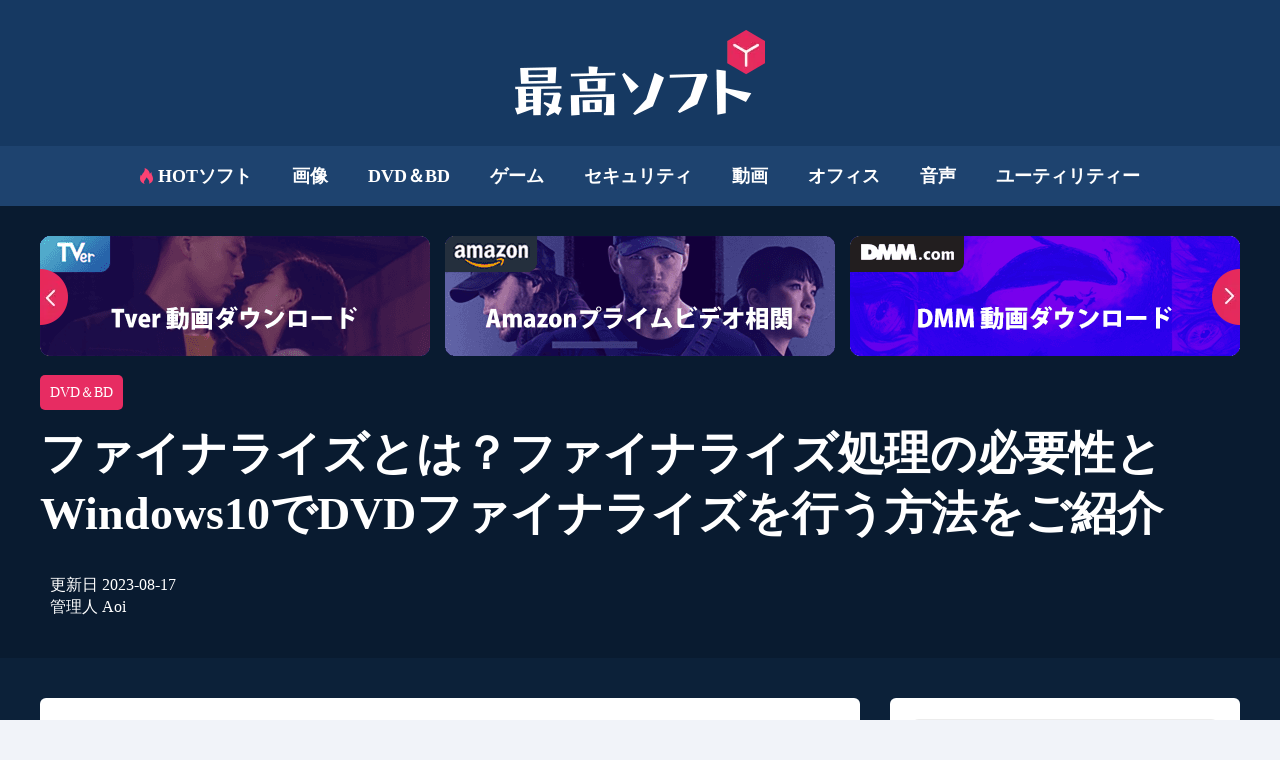

--- FILE ---
content_type: text/html; charset=utf-8
request_url: https://saikosoft.jp/dvd-finalize
body_size: 48378
content:
<!doctype html>
<html data-n-head-ssr lang="ja" data-n-head="%7B%22lang%22:%7B%22ssr%22:%22ja%22%7D%7D">
<head>
  <title>ファイナライズとは？ファイナライズ処理の必要性とWindows10でDVDファイナライズを行う方法をご紹介</title><meta data-n-head="ssr" charset="utf-8"><meta data-n-head="ssr" name="viewport" content="width=device-width,initial-scale=1"><meta data-n-head="ssr" http-equiv="x-dns-prefetch-control" content="on"><meta data-n-head="ssr" name="referrer" content="always"><meta data-n-head="ssr" rel="alternate" hreflang="ja" href="https://saikosoft.jp/dvd-finalize"><meta data-n-head="ssr" rel="alternate" hreflang="x-default" href="https://saikosoft.jp/dvd-finalize"><meta data-n-head="ssr" data-hid="description" name="description" content="この記事はファイナライズの意味や必要性、Windows10でDVDファイナライズを行う方法などをご紹介します。ファイナライズ処理をしているDVDは、それを書き込んだパソコンやレコーダー以外の機器では再生をすることができます。ぜひチェックしてみてください。"><meta data-n-head="ssr" data-hid="keywords" name="keywords" content="ファイナライズ，dvd ファイナライズ 方法 windows10，dvd ファイナライズ方法 windows10"><link data-n-head="ssr" rel="icon" type="image/x-icon" href="/favicon.ico"><link data-n-head="ssr" rel="canonical" href="https://saikosoft.jp/dvd-finalize"><link data-n-head="ssr" rel="preconnect" href="https://backend.saikosoft.jp/"><link data-n-head="ssr" rel="preload" as="font" type="font/woff2" href="/fonts/Roboto400.woff2"><script data-n-head="ssr" src="https://www.googletagmanager.com/gtag/js?id=UA-204897392-3" async></script><script data-n-head="ssr">function gtag(){dataLayer.push(arguments)}window.dataLayer=window.dataLayer||[],gtag("js",new Date),gtag("config","UA-204897392-3")</script><link rel="preload" href="/_nuxt/app.js?hash=23bc8b5351dadacfdda3" as="script"><link rel="preload" href="/_nuxt/pages/_article/index.js?hash=258cfcebc00c1a39b768" as="script"><style data-vue-ssr-id="d88cd7fc:0 1b1e8479:0 d2374be8:0 2ee31e91:0 4684dd3f:0 0e7faf06:0 47d0b6b2:0 e9c42ebc:0 b45895ea:0 256bfea3:0 3db95c41:0 863d96c2:0 5e81ba5e:0 2bfb0ed8:0 32a3c1e5:0 5d87e8f4:0">.section{min-height:600px}.default-wrapper{background:#0c2139}@media (max-width:768px){.section.space{padding-top:2.5rem}}*{padding:0;margin:0;outline:0;-webkit-overflow-scrolling:touch}*,:after,:before{box-sizing:border-box}.fl{float:left}.fr{float:right}.clearfix:after,.clearfix:before,.row:after,.row:before{display:table;content:" "}.clearfix:after,.row:after{clear:both}html{-ms-text-size-adjust:100%;-webkit-text-size-adjust:100%;-webkit-tap-highlight-color:transparent}article,aside,details,figcaption,figure,footer,header,hgroup,main,menu,nav,section,summary{display:block}[hidden],template{display:none}a{color:#289fda;text-decoration:none;background-color:transparent}b,strong{font-weight:500}dfn{font-style:italic}h1,h2,h3,h4,h5,h6{font-weight:400}small{font-size:80%}img{vertical-align:middle;border:0}svg:not(:root){overflow:hidden}figure{margin:0}hr{box-sizing:content-box;height:0}pre{overflow:auto}button,input,optgroup,select,textarea{font:inherit;color:inherit}button{overflow:visible}button,select{text-transform:none}button,html input[type=button],input[type=reset],input[type=submit]{-webkit-appearance:button;cursor:pointer}button[disabled],html input[disabled]{cursor:default}button::-moz-focus-inner,input::-moz-focus-inner{padding:0;border:0}input{line-height:normal}input[type=number]::-webkit-inner-spin-button,input[type=number]::-webkit-outer-spin-button{height:auto}input[type=search]{-webkit-appearance:textfield;box-sizing:content-box}input[type=search]::-webkit-search-cancel-button,input[type=search]::-webkit-search-decoration{-webkit-appearance:none}fieldset{padding:.35em .625em .75em;margin:0 2px;border:1px solid silver}legend{border:0}textarea{overflow:auto}optgroup{font-weight:700}table{border-spacing:0;border-collapse:collapse}input,textarea{outline:0}li{list-style-type:none}dd{margin:0}button,input,select,textarea{font-family:inherit;font-size:inherit;line-height:inherit}.col-lg-1,.col-lg-10,.col-lg-11,.col-lg-12,.col-lg-2,.col-lg-3,.col-lg-4,.col-lg-5,.col-lg-6,.col-lg-7,.col-lg-8,.col-lg-9,.col-md-1,.col-md-10,.col-md-11,.col-md-12,.col-md-2,.col-md-3,.col-md-4,.col-md-5,.col-md-6,.col-md-7,.col-md-8,.col-md-9,.col-sm-1,.col-sm-10,.col-sm-11,.col-sm-12,.col-sm-2,.col-sm-3,.col-sm-4,.col-sm-5,.col-sm-6,.col-sm-7,.col-sm-8,.col-sm-9,.col-xs-1,.col-xs-10,.col-xs-11,.col-xs-12,.col-xs-2,.col-xs-3,.col-xs-4,.col-xs-5,.col-xs-6,.col-xs-7,.col-xs-8,.col-xs-9{position:relative;min-height:1px}.col-xs-1,.col-xs-10,.col-xs-11,.col-xs-12,.col-xs-2,.col-xs-3,.col-xs-4,.col-xs-5,.col-xs-6,.col-xs-7,.col-xs-8,.col-xs-9{float:left}.col-xs-12{width:100%}.col-xs-11{width:91.66666667%}.col-xs-10{width:83.33333333%}.col-xs-9{width:75%}.col-xs-8{width:66.66666667%}.col-xs-7{width:58.33333333%}.col-xs-6{width:50%}.col-xs-5{width:41.66666667%}.col-xs-4{width:33.33333333%}.col-xs-3{width:25%}.col-xs-2{width:16.66666667%}.col-xs-1{width:8.33333333%}@media (min-width:768px){.col-sm-1,.col-sm-10,.col-sm-11,.col-sm-12,.col-sm-2,.col-sm-3,.col-sm-4,.col-sm-5,.col-sm-6,.col-sm-7,.col-sm-8,.col-sm-9{float:left}.col-sm-12{width:100%}.col-sm-11{width:91.66666667%}.col-sm-10{width:83.33333333%}.col-sm-9{width:75%}.col-sm-8{width:66.66666667%}.col-sm-7{width:58.33333333%}.col-sm-6{width:50%}.col-sm-5{width:41.66666667%}.col-sm-4{width:33.33333333%}.col-sm-3{width:25%}.col-sm-2{width:16.66666667%}.col-sm-1{width:8.33333333%}}@media (min-width:992px){.col-md-1,.col-md-10,.col-md-11,.col-md-12,.col-md-2,.col-md-3,.col-md-4,.col-md-5,.col-md-6,.col-md-7,.col-md-8,.col-md-9{float:left}.col-md-12{width:100%}.col-md-11{width:91.66666667%}.col-md-10{width:83.33333333%}.col-md-9{width:75%}.col-md-8{width:66.66666667%}.col-md-7{width:58.33333333%}.col-md-6{width:50%}.col-md-5{width:41.66666667%}.col-md-4{width:33.33333333%}.col-md-3{width:25%}.col-md-2{width:16.66666667%}.col-md-1{width:8.33333333%}}@media (min-width:1200px){.col-lg-1,.col-lg-10,.col-lg-11,.col-lg-12,.col-lg-2,.col-lg-3,.col-lg-4,.col-lg-5,.col-lg-6,.col-lg-7,.col-lg-8,.col-lg-9{float:left}.col-lg-12{width:100%}.col-lg-11{width:91.66666667%}.col-lg-10{width:83.33333333%}.col-lg-9{width:75%}.col-lg-8{width:66.66666667%}.col-lg-7{width:58.33333333%}.col-lg-6{width:50%}.col-lg-5{width:41.66666667%}.col-lg-4{width:33.33333333%}.col-lg-3{width:25%}.col-lg-2{width:16.66666667%}.col-lg-1{width:8.33333333%}}@font-face{font-family:Roboto;font-display:swap;src:url(/fonts/Roboto400.woff2) format("woff");unicode-range:U+00??,U+0131,U+0152-0153,U+02bb-02bc,U+02c6,U+02da,U+02dc,U+2000-206f,U+2074,U+20ac,U+2122,U+2191,U+2193,U+2212,U+2215,U+feff,U+fffd}html{font-size:16px}body{font-family:Roboto,Palatino,Trebuchet MS;font-size:1rem;line-height:1.42857143;color:#222;font-weight:400;background:#f1f3f9}.Roboto,.h1,.h2,.h3,.h4,.h5,b,h1,h2,h3,h4,h5,strong{font-family:Roboto,Palatino,Trebuchet MS;font-weight:700}[lang=ja] body{font-family:Meiryo}[lang=ja] .Roboto,[lang=ja] .h1,[lang=ja] .h2,[lang=ja] .h3,[lang=ja] .h4,[lang=ja] .h5,[lang=ja] b,[lang=ja] h1,[lang=ja] h2,[lang=ja] h3,[lang=ja] h4,[lang=ja] h5,[lang=ja] strong{font-family:Meiryo;font-weight:700}.sans-serif{font-family:sans-serif}.h1,h1{font-size:5rem;line-height:8.75rem}.h2,h2{font-size:3.75rem;line-height:5.625rem}.h3,h3{font-size:2.25rem}.h3,.h4,h3,h4{line-height:2.5rem}.h4,h4{font-size:1.5rem}.b,b{font-weight:700;font-size:1.125rem;line-height:2}img{width:auto}.font-0{font-size:0}h4{font-size:1.25rem}h4,h5{line-height:1.2;font-weight:400}h5{font-size:1.125rem}p{line-height:1.5}.tc{text-align:center}.tl{text-align:left}.tr{text-align:right}.ov-hide{overflow:hidden}.w-auto{width:auto}.hide{display:none}.show{display:block}.img-responsive{max-width:100%}.text-ellipsis{overflow:hidden;text-overflow:ellipsis;white-space:nowrap}.wait-loading.btn-default{border:0}.btn-default{display:inline-block;font-family:Roboto,Palatino,Trebuchet MS;font-weight:700;min-width:11.25rem;height:2.5rem;line-height:2.25rem;position:relative;color:#0d397c;text-align:center;cursor:pointer;background:#f9fcff;border:2px solid #0d397c;border-radius:20px;padding:0 .9375rem}.btn-default:active,.btn-default:focus,.btn-default:hover{color:#f9fcff;background:#0d397c;border-color:#0d397c}.icon_cursor{font-size:0;cursor:pointer}.icon_cursor.active .hover{display:inline-block}.icon_cursor .hover,.icon_cursor.active .default{display:none}.icon_cursor:hover .hover{display:inline-block}.icon_cursor:hover .default{display:none}.wrapper{position:relative}.container{max-width:1280px;margin:0 auto;padding:0 40px}.related-posts{display:flex;padding-top:1.875rem;padding-bottom:5.625rem}.os-switch{width:15.625rem;height:1.75rem;margin-top:1.25rem;font-size:0;line-height:1.75rem;background-color:rgba(0,0,0,.3);border-radius:14px}.os-switch.single-os{width:9.375rem}.os-switch.single-os a{width:100%}.os-switch a{display:inline-block;width:50%;height:100%;font-size:1rem;text-align:left;text-indent:1.25rem;cursor:pointer;background-color:transparent;border-radius:14px;opacity:.6}.os-switch a i{margin-right:.25rem;vertical-align:middle}.os-switch a i[class*=selected]{display:none}.os-switch a i[class*=mac]{position:relative;top:-.125rem}.os-switch a .event{color:#fff;opacity:1}.os-switch a .event i{display:none}.os-switch a .event i+i{display:inline-block}.os-switch a:active{color:#fff;opacity:1}.os-switch a:active i{display:none}.os-switch a:active i+i{display:inline-block}.os-switch a.selected,.os-switch a[selected]{color:#fff;background-color:rgba(0,0,0,.5);opacity:1}.os-switch a.selected i,.os-switch a[selected] i{display:none}.os-switch a.selected i:last-child,.os-switch a[selected] i:last-child{display:inline-block}@media (min-width:1024px){.os-switch a:hover{color:#fff;opacity:1}.os-switch a:hover i{display:none}.os-switch a:hover i+i{display:inline-block}}.btn,.btn-padding{padding:0 15px}.btn{display:inline-block;min-width:174px;height:48px;font-size:16px;line-height:48px;cursor:pointer;border-radius:100px;text-align:center}.anchor:target{padding-top:5.3125rem;margin-top:-5.3125rem}@media (min-width:2560px){.container{max-width:1600px}}@media (max-width:1024px){.container{padding:0 20px}}@media (max-width:900px){.related-posts{flex-direction:column}.related-posts .con_posts{width:100%!important;margin-left:0!important}}@media (min-width:769px){.pc-hide{display:none!important}}@media (max-width:768px){html{font-size:14px}.container{padding:0 1.25rem}.subpage-wrap .subpage-container{padding:0}.subpage-wrap .subpage-container .subpage-content{padding:0 12px;margin-right:0}.os-switch{margin:1.25rem auto 0}.h1,h1{font-size:2.375rem;line-height:3.125rem}.h2,h2{font-size:2rem;line-height:2.5rem}.h3,h3{font-size:1.75rem;line-height:2rem}.mobile-hide{display:none!important}}@media (max-width:660px){.container{padding:0 10px}}@media (max-width:414px){.Roboto,.h1,.h2,.h3,.h4,.h5,b,h1,h2,h3,h4,h5,strong{font-family:Palatino,Trebuchet MS}body{font-family:Arial Narrow,Arial}}.icon_a_facebook_n,.icon_a_pinterest_n,.icon_a_twitter_n,.icon_anime,.icon_back_h,.icon_back_n,.icon_download-video,.icon_entametalk,.icon_facebook_h,.icon_facebook_n,.icon_first_top,.icon_hot-articles,.icon_kachishare,.icon_lang_h,.icon_lang_h_2,.icon_lang_n,.icon_lang_n_2,.icon_language,.icon_language2,.icon_menu,.icon_note,.icon_ottstreamers,.icon_person,.icon_pinterest_h,.icon_pinterest_n,.icon_route_hot,.icon_saikosoft,.icon_softranking,.icon_thepcreview,.icon_topsoftclub,.icon_toptechsoft,.icon_twitter_h,.icon_twitter_n,.icon_videotalks{display:inline-block;background:url(/assets/images/common/1x_m/icon.png?t=1659586942131) no-repeat;background-size:38.125rem 32.1875rem}.icon_a_facebook_n,.icon_a_pinterest_n,.icon_a_twitter_n,.icon_facebook_h,.icon_facebook_n,.icon_pinterest_h,.icon_pinterest_n,.icon_twitter_h,.icon_twitter_n{width:2.125rem;height:2.125rem}.icon_anime,.icon_download-video,.icon_hot-articles{width:5.625rem;height:4.375rem}.icon_back_h,.icon_back_n{width:1.375rem;height:.8125rem}.icon_lang_h,.icon_lang_h_2,.icon_lang_n,.icon_lang_n_2{width:.6875rem;height:.4375rem}.icon_language,.icon_language2{width:1.25rem;height:1.25rem}.icon_note,.icon_person{width:1.25rem;height:1rem}.icon_a_facebook_n{background-position:-27.75rem -19.5625rem}.icon_a_pinterest_n{background-position:-31.125rem -19.5625rem}.icon_a_twitter_n{background-position:-34.5rem -19.5625rem}.icon_anime{background-position:0 -24.4375rem}.icon_back_h{background-position:-23.125rem -27.8125rem}.icon_back_n{background-position:-25.75rem -27.8125rem}.icon_download-video{background-position:-6.875rem -24.4375rem}.icon_entametalk{background-position:0 0;width:18.1875rem;height:6.375rem}.icon_facebook_h{background-position:-20.625rem -24.4375rem}.icon_facebook_n{background-position:-24rem -24.4375rem}.icon_first_top{background-position:-29.625rem -14.25rem;width:3.625rem;height:1.5rem}.icon_hot-articles{background-position:-13.75rem -24.4375rem}.icon_kachishare{background-position:-12.75rem -19.5625rem;width:13.75rem;height:2.5625rem}.icon_lang_h{background-position:-28.375rem -27.8125rem}.icon_lang_h_2{background-position:-30.3125rem -27.8125rem}.icon_lang_n{background-position:-32.25rem -27.8125rem}.icon_lang_n_2{background-position:-34.1875rem -27.8125rem}.icon_language{background-position:-16.875rem -7.625rem}.icon_language2{background-position:-16.875rem -10.125rem}.icon_menu{background-position:-36.0625rem -8.9375rem;width:2rem;height:2rem}.icon_note{background-position:-34.5rem -14.25rem}.icon_ottstreamers{background-position:-19.4375rem -4.5625rem;width:17.75rem;height:3.125rem}.icon_person{background-position:-20.625rem -27.8125rem}.icon_pinterest_h{background-position:-27.375rem -24.4375rem}.icon_pinterest_n{background-position:-30.75rem -24.4375rem}.icon_route_hot{background-position:-37rem -14.25rem;width:.8125rem;height:1rem}.icon_saikosoft{background-position:0 -7.625rem;width:15.625rem;height:5.375rem}.icon_softranking{background-position:0 -14.25rem;width:11.8125rem;height:4.0625rem}.icon_thepcreview{background-position:-19.4375rem -8.9375rem;width:15.375rem;height:3.3125rem}.icon_topsoftclub{background-position:0 -19.5625rem;width:11.5rem;height:3.625rem}.icon_toptechsoft{background-position:-19.4375rem 0;width:18.6875rem;height:3.3125rem}.icon_twitter_h{background-position:-34.125rem -24.4375rem}.icon_twitter_n{background-position:0 -30.0625rem}.icon_videotalks{background-position:-13.0625rem -14.25rem;width:15.3125rem;height:2.75rem}.con-header{position:relative;top:0;left:0;right:0;z-index:99}.mobile[data-v-43b26232]{display:none}.nav .nav-box[data-v-43b26232]{position:relative;background:#1e436f;display:flex;flex-direction:column;align-items:center;justify-content:center}.nav .nav-box .nav-logo[data-v-43b26232]{width:100%;display:flex;justify-content:center;min-height:8.75rem}.nav .nav-box .nav-logo a[data-v-43b26232]{color:#fff}.nav .nav-box .logo[data-v-43b26232]{display:flex;align-items:center;font-size:0;width:15.625rem}.nav .nav-box .logo>img[data-v-43b26232]{max-width:320px}.nav .nav-box .con_ul[data-v-43b26232]{display:flex;flex-wrap:wrap;justify-content:center;min-height:3.75rem;width:100%;max-width:75rem}.nav .nav-box .con_ul .article_panel[data-v-43b26232]{position:absolute;left:0;top:3.75rem;width:9.125rem;visibility:hidden;display:flex;flex-direction:column;justify-content:center;align-items:center;height:0}.nav .nav-box .con_ul>li[data-v-43b26232]{padding:0 1.25rem;display:flex;justify-content:center;align-items:center;cursor:pointer;position:relative}.nav .nav-box .con_ul>li .nav-title[data-v-43b26232]{display:flex;align-items:center;height:100%;font-size:1.125rem;line-height:1.75rem;color:#fff;position:relative}.nav .nav-box .con_ul>li[data-v-43b26232]:hover{background:#05182e}.nav .nav-box .con_ul>li:hover .article_panel[data-v-43b26232]{height:auto;visibility:visible}.nav .nav-box .con_ul>li:hover .nav-title[data-v-43b26232]{color:#e62a5c}.nav .nav-box .con_ul .active[data-v-43b26232]{background:#05182e}.nav .nav-box .con_ul .active .nav-title[data-v-43b26232]{color:#e62a5c}.nav .nav-box .article_panel[data-v-43b26232]{width:100%;text-align:left;z-index:55;padding-top:.125rem}.nav .nav-box .article_panel li[data-v-43b26232]{width:100%;height:100%;background-color:rgba(36,47,82,.96)}.nav .nav-box .article_panel li:hover a[data-v-43b26232]{color:#fff;background:#3f4a6d}.nav .nav-box .article_panel li a[data-v-43b26232]{display:block;width:100%;height:100%;padding:10px;color:#8e9dcf}.nav .nav-logo[data-v-43b26232]{background:#163962}.domain_ekp .nav .nav-box .nav-logo[data-v-43b26232]{min-height:10.125rem}.domain_stp .nav .nav-box .nav-logo[data-v-43b26232]{min-height:9.125rem}@media (max-width:768px){.nav[data-v-43b26232]{height:5rem}.nav .pc[data-v-43b26232]{display:none}.nav .mobile[data-v-43b26232]{display:block;z-index:99;width:100%}.nav .mobile .con-inner[data-v-43b26232]{padding:0 10px}.nav .mobile .con-inner .logo>img[data-v-43b26232]{max-width:none;max-height:60px}.logo[data-v-43b26232]{font-size:0}.logo i[data-v-43b26232]{transform:scale(.7)}.con-inner[data-v-43b26232]{display:flex;align-items:center;justify-content:center;height:100%}.con-inner span[data-v-43b26232]{color:#0d397c;line-height:3.375rem;font-size:2rem;margin-left:-.3125rem}.nav .nav-box li[data-v-43b26232]{width:100%}.con-p-nav[data-v-43b26232]{position:relative;height:5rem}.con-p-nav .icon_menu[data-v-43b26232]{position:absolute;left:.625rem}.con-p-nav .nav-list-box[data-v-43b26232]{position:fixed;left:0;width:100%;height:100%;z-index:99;background:rgba(0,0,0,.6)}.con-p-nav .nav-list[data-v-43b26232]{padding:1.25rem;background:#fff;margin:0}.con-p-nav .nav-list li[data-v-43b26232]{float:none}.con-p-nav .nav-list li .nav-title[data-v-43b26232]{display:block;border:0;color:#222;padding:.625rem 0}}.con-back-top{width:3.125rem;height:3.125rem;border-radius:4px;border:.0625rem solid #c2d4ed;position:fixed;right:calc((100% - 1470px)/ 2);bottom:12%;z-index:91;cursor:pointer;outline:0;display:flex;justify-content:center;align-items:center;background-color:#fff}.con-back-top .icon_back_h{display:none}.con-back-top:hover{background-color:#1a80f2;border-color:#1a80f2}.con-back-top:hover .icon_back_n{display:none}.con-back-top:hover .icon_back_h{display:inline-block}@media (max-width:1316px){.con-back-top{right:1rem}}.carousel-wrap{padding-top:0!important;height:150px}.icon_line,.line,.mac_banner,.sid-close-h,.sid-close-n,.sid-open-h,.sid-open-n,.win_banner{display:inline-block;background:url(/assets/images/article/1x_m/icon.png?t=1638955560817) no-repeat;background-size:6.5rem 5.875rem}.sid-close-h,.sid-open-n{width:.75rem;height:.4375rem}.sid-close-n,.sid-open-h{width:.75rem;height:.5rem}.icon_line{background-position:0 0;width:2rem;height:1.6875rem}.line{background-position:-2.5rem -2.9375rem;width:1.125rem;height:.8125rem}.mac_banner{background-position:-3.25rem 0;width:1.25rem;height:1.375rem}.sid-close-h{background-position:-5.75rem -3.5rem}.sid-close-n{background-position:-5.75rem 0}.sid-open-h{background-position:-5.75rem -1.75rem}.sid-open-n{background-position:0 -5.4375rem}.win_banner{background-position:0 -2.9375rem;width:1.25rem;height:1.25rem}.con-article .related-posts{padding-top:2.5rem;padding-bottom:2.5rem}.con-article .recommend-box{margin:5rem 0 6.25rem}.con-article .recommend-box .recommend-title{font-size:1.5rem;font-family:Meiryo;font-weight:700;color:#222;line-height:2rem;text-align:center;padding-bottom:.625rem;border-bottom:.125rem solid #19a3d3;margin-bottom:1.875rem}.con-article .recommend-box .product-list{display:flex;flex-wrap:wrap}.con-article .recommend-box .product-item{width:calc(33.33% - 14px);margin-right:1.25rem;margin-bottom:1.25rem;background:#fafbff}.con-article .recommend-box .product-item:nth-child(3n){margin-right:0}.con-article .recommend-box .product-item img{width:100%}.con-article .recommend-box .user-info{padding:.3125rem 0;font-size:.75rem;color:#e72c62;line-height:1.5rem}.con-article .recommend-box .article-title{font-size:1rem;color:#222;line-height:1.5rem;word-break:break-word}.con-article .recommend-box .article{padding:0 .625rem .9375rem}.con-article .side-articles{padding-bottom:3.125rem}.con-article .nav-box .side-title{background:#cdf2ff;border-radius:.3125rem;padding:.625rem;color:#00a9e4;line-height:1.5rem;font-size:.875rem}.con-article .banner{position:relative;padding-bottom:2.5rem;background:#fafbff}.con-article .banner .container{display:block}.con-article .banner .author-box{display:flex;font-weight:400;margin-top:1.5625rem}.con-article .banner .author-box a{color:#00a9e4;font-weight:700}.con-article .banner .author-box a:hover{color:#666}.con-article .banner .author-box .pd{padding:0 .3125rem}.con-article .banner .author-box .img-box{width:3.125rem;height:3.125rem}.con-article .banner .author-box .img-box img{width:100%;height:100%;border-radius:50%}.con-article .banner .author-box .author-info{padding-top:.3125rem;padding-left:.625rem;font-size:1rem;color:#a4a4a4;line-height:1.375rem}.con-article .banner .nav-box{padding-top:1.5625rem;margin-bottom:1.1875rem}.con-article .banner .title{color:#222;line-height:3.75rem;font-size:2.875rem}.con-article .related-articles{display:block;text-align:center}.con-article .related-articles .text{padding-left:0;text-align:left}.con-article .related-articles img{width:100%;height:auto}.con-article .related-articles h2{font-size:3rem;line-height:3.75rem;font-weight:700;color:#0d397c;margin-bottom:2.75rem}.con-article .related-articles a{margin-bottom:1.25rem;display:block}.con-article .related-articles a:hover{-webkit-text-decoration:revert;text-decoration:revert}.con-article .container-box{margin:auto;overflow-x:hidden;padding:1.25rem;background:#f6fcff;border-radius:.375rem}.con-article .container-box .btn.btn-red,.con-article .container-box .btn.mac-btn,.con-article .container-box .btn.win-btn{margin:.625rem .3125rem;display:inline-block;height:4.125rem;min-width:15.0625rem;background:#00a9e4;border-radius:.625rem;line-height:4.125rem;text-align:center;font-weight:700;color:#fff;font-size:1.125rem;padding:0 1.25rem;border:0;box-shadow:none}.con-article .container-box .btn.btn-red em,.con-article .container-box .btn.mac-btn em,.con-article .container-box .btn.win-btn em{position:relative;top:-.125rem;text-indent:-999em;vertical-align:middle;margin-right:.625rem;display:inline-block;background:url(/assets/images/article/1x_m/icon.png?t=1638955560817) no-repeat;background-size:6.5rem 5.875rem;background-position:0 -2.9375rem;width:1.25rem;height:1.25rem}.con-article .container-box .btn.btn-red:hover,.con-article .container-box .btn.mac-btn:hover,.con-article .container-box .btn.win-btn:hover{background:#46bdf8;box-shadow:0 .5rem 1rem rgb(50 151 3.98%)}.con-article .container-box .btn.btn-red,.con-article .container-box .btn.mac-btn{background:#2e395d}.con-article .container-box .btn.btn-red em,.con-article .container-box .btn.mac-btn em{display:inline-block;background:url(/assets/images/article/1x_m/icon.png?t=1638955560817) no-repeat;background-size:6.5rem 5.875rem;background-position:-3.25rem 0;width:1.25rem;height:1.375rem}.con-article .container-box .btn.btn-red:hover,.con-article .container-box .btn.mac-btn:hover{background:#ffb83d;box-shadow:0 .5rem 1rem rgb(248 165 .82%)}.con-article .container-box h2{font-size:2.25rem;font-weight:700;line-height:2.5rem;margin:2.8125rem 0 1.25rem;width:100%;position:relative;color:#222;padding:1.25rem 2.5rem}.con-article .container-box h2 a{color:#222}.con-article .container-box h2:before{content:"";position:absolute;left:0;top:0;width:.5rem;height:100%;background:#00a9e4}.con-article .container-box h3,.con-article .container-box h4{font-size:1.625rem;font-weight:700;margin-bottom:1.5625rem;line-height:2.5rem;color:#222;position:relative;padding-left:1.125rem;overflow:hidden}.con-article .container-box h3 a,.con-article .container-box h4 a{color:#222}.con-article .container-box h3:before,.con-article .container-box h4:before{content:"";position:absolute;left:0;top:0;width:.25rem;height:100%;background:#00a9e4}.con-article .container-box h4{font-size:1.375rem}.con-article .container-box p{margin-bottom:1.5625rem;line-height:1.625rem;font-size:1rem;word-wrap:break-word;position:relative;z-index:1}.con-article .container-box div img,.con-article .container-box p img{margin:auto;display:inherit}.con-article .container-box ol,.con-article .container-box ul{margin-bottom:1.5625rem}.con-article .container-box li{line-height:1.2;font-size:1rem;list-style:inside}.con-article .container-box li ul{padding-left:1.5625rem}.con-article .container-box li p{display:inline;margin-bottom:0}.con-article .container-box img[src*="data:image/gif;base64"]{background:#eee}.con-article .container-box a{cursor:pointer}.con-article .container-box a u{text-decoration:none}.con-article .container-box .Table-of-contents{position:relative;z-index:2}.con-article .container-box .Table-box{overflow-x:auto}.con-article .container-box table{width:100%;float:none;border:.125rem solid #d3d6de;margin-bottom:1.875rem}.con-article .container-box table p{font-size:1rem;line-height:1.625rem;margin-bottom:0}.con-article .container-box table tr:nth-child(2n){background:#f6fcff}.con-article .container-box table tr:nth-child(odd){background:#ebf3f7}.con-article .container-box table tr:first-child{background:#e5e7ed}.con-article .container-box table tr:first-child p{font-weight:700}.con-article .container-box table td,.con-article .container-box table th{width:auto;height:4.0625rem;padding:0 .625rem 0 1.25rem}.con-article .container-box a[id]:before,.con-article .container-box a[name]:before{content:"";display:block;padding-top:6.25rem;margin-top:-6.25rem;position:relative;z-index:-1}.con-article .directory-list{background-color:#f6fcff;border:.125rem solid #c6c8ce;border-radius:.375rem;margin-bottom:2.5rem;position:relative;z-index:1}.con-article .directory-list .title{font-size:1.625rem;line-height:3.4375rem;cursor:pointer;margin-bottom:0;padding:0 1.5625rem;background:#f1f3f9}.con-article .directory-list .title .cont-close-n,.con-article .directory-list .title .cont-open-n{font-style:normal;color:#c6c8ce}.con-article .directory-list .title .cont-close-n{transform:rotate(180deg)}.con-article .directory-list .title:hover .cont-close-n,.con-article .directory-list .title:hover .cont-open-n{color:#19a3d3}.con-article .directory-list>ul ul{margin-bottom:0;padding-left:0}.con-article .directory-list>ul>li .directory-arrow-i{float:right;margin-top:.875rem;cursor:pointer}.con-article .directory-list>ul>li>.directory-link{font-size:1.125rem;color:#222;font-weight:700;line-height:2}.con-article .directory-list .directory-link{color:#222;white-space:normal;word-break:break-word}.con-article .directory-list .directory-link:hover{color:#11aff1}.con-article .directory-list>ul{padding:0 2.4375rem;margin-bottom:0}.con-article .directory-list>ul>li{list-style:none;margin-top:1.25rem;margin-bottom:0;line-height:1.8}.con-article .directory-list>ul>li:after{content:"";position:absolute;left:-.875rem;top:50%;width:.25rem;height:.8125rem;background:#00a9e4;transform:translateY(-50%)}.con-article .directory-list>ul>li li{font-size:1rem;margin-top:.3125rem;margin-bottom:0;line-height:1.8}.con-article .directory-list>ul>li li::marker{color:#3b5159}.con-article .directory-list>ul>li li:hover::marker{color:#11aff1}.con-article .directory-list ul ul{font-weight:400}.con-article .directory-list .no-list-style{list-style:none;margin-top:0;overflow:hidden;transition:height .5s}.con-article .directory-list .no-list-style:after{content:none}.con-article .no-style li{list-style:none}.con-article .summary-box{margin:0 auto 2.5rem;padding:1.25rem;background:#f6fcff;color:#222;line-height:1.625rem;border-radius:.375rem}.con-article .con_posts{padding-bottom:4.375rem}.con-article .con_posts .posts-conter{margin-top:0;margin-bottom:0}.con-article .answer{box-sizing:border-box;overflow:hidden;transition:height .5s;overflow-y:auto;margin-top:.9375rem}.con-article .answer::-webkit-scrollbar{width:.3125rem;height:.3125rem}.con-article .answer::-webkit-scrollbar-thumb{width:14.625rem;border-radius:.9375rem;background:#a9eaff}.con-article .answer::-webkit-scrollbar-track{background:#fff}@media (min-width:1024px){.at-custom-side-wrapper #at-custom-sidebar{position:fixed;left:0;box-shadow:none;background:0 0!important;visibility:hidden}.at-custom-side-wrapper #at-custom-sidebar .at-custom-sidebar-btns{display:flex;flex-direction:column}.at-custom-side-wrapper #at-custom-sidebar .at-custom-sidebar-btns .at-share-btn{width:2.75rem;height:2.125rem;background:#d8ebff;border-radius:0 45% 45% 0;position:relative;margin-bottom:.3125rem}.at-custom-side-wrapper #at-custom-sidebar .at-custom-sidebar-btns .at-share-btn .at-icon-wrapper{width:""!important;height:""!important;background-color:transparent!important;line-height:""!important}.at-custom-side-wrapper #at-custom-sidebar .at-custom-sidebar-btns .at-share-btn .at-icon-wrapper .at-icon{margin:0 .625rem 0 0}.at-custom-side-wrapper #at-custom-sidebar .at-custom-sidebar-btns .at-share-btn .at-icon-wrapper .at-icon-twitter{fill:#1da1f2!important}.at-custom-side-wrapper #at-custom-sidebar .at-custom-sidebar-btns .at-share-btn .at-icon-wrapper .at-icon-facebook{fill:#408def!important}.at-custom-side-wrapper #at-custom-sidebar .at-custom-sidebar-btns .at-share-btn .at-icon-wrapper .at-icon-pinterest_share{fill:#f33d3d!important}.at-custom-side-wrapper #at-custom-sidebar .at-custom-sidebar-btns .at-share-btn .at-icon-wrapper .at-icon-linkedin{fill:#2791d2!important}.at-custom-side-wrapper #at-custom-sidebar .at-custom-sidebar-btns .at-share-btn .at-icon-wrapper .at-icon-reddit{fill:#ff7933!important}.at-custom-side-wrapper #at-custom-sidebar .at-custom-sidebar-btns .at-share-btn:hover{width:3.375rem;background:#1abcff;border-radius:0 1.75rem 1.75rem 0}.at-custom-side-wrapper #at-custom-sidebar .at-custom-sidebar-btns .at-share-btn:hover .at-icon-wrapper .at-icon{fill:#fff!important;margin-left:.875rem}}@media (max-width:1024px){.article-side #list_fixed{display:none!important}.con-article .container-box{max-width:none}.related-posts{display:block}}@media (max-width:768px){.banner{background:#eef5ff}.banner .title{font-size:1.5rem;line-height:3.125rem}.banner .container{min-height:auto;padding-bottom:40px}.container-box{max-width:none}.container-box h2{font-size:2rem;line-height:2.75rem}.container-box img{width:100%!important;height:auto!important}.container-box table{overflow-x:auto;display:block}.container-box table tbody{width:680px;display:block}.con-article .recommend-box .product-item{width:48%;margin-right:3%;margin-bottom:1.25rem;background:#fafbff}.con-article .recommend-box .product-item:nth-child(3n){margin-right:3%}.con-article .recommend-box .product-item:nth-child(2n){margin-right:0}.con-article .recommend-box .product-item img{height:auto}}@media (max-width:640px){.m-wrap .con-ft{padding-bottom:4rem}}.article-content{flex:1;min-width:820px}svg._38nDP{width:74px;height:74px}#addthis{margin-top:1.25rem}.con-article .popular-software-box .product-item img{width:100%;height:auto}.img-box-relative{position:relative}.img-box-relative .icon-box{position:absolute;top:0;left:0}.img-box-relative .icon-box span{position:absolute;top:0;left:25px;font-size:.75rem;font-family:Meiryo;font-weight:700;color:#fa8801;line-height:1.5rem}.domain_vse .con-article .banner,.domain_vst .con-article .banner{background:#fdfaff}.domain_vse .nav-box .side-title,.domain_vst .nav-box .side-title{background:#ede5f3;color:#472e59}.domain_vse .banner .author-box a,.domain_vst .banner .author-box a{color:#f53d73}.domain_vse .con-article .container-box,.domain_vst .con-article .container-box{background:#fdfaff}.domain_vse .con-article .container-box .btn.win-btn,.domain_vse .con-article .container-box h2:before,.domain_vse .con-article .container-box h3:before,.domain_vse .con-article .container-box h4:before,.domain_vst .con-article .container-box .btn.win-btn,.domain_vst .con-article .container-box h2:before,.domain_vst .con-article .container-box h3:before,.domain_vst .con-article .container-box h4:before{background:#f53d73}.domain_vse .con-article .container-box .btn.win-btn:hover,.domain_vst .con-article .container-box .btn.win-btn:hover{background:#ff6794}.domain_vse .con-article .container-box .btn.mac-btn,.domain_vst .con-article .container-box .btn.mac-btn{background:#ffa200}.domain_vse .con-article .container-box .btn.mac-btn:hover,.domain_vst .con-article .container-box .btn.mac-btn:hover{background:#ffb83d}.domain_vse .con-article .container-box table tr:nth-child(2n),.domain_vst .con-article .container-box table tr:nth-child(2n){background:#fdfaff}.domain_vse .con-article .container-box table tr:nth-child(odd),.domain_vst .con-article .container-box table tr:nth-child(odd){background:#f5effa}.domain_vse .con-article .container-box table tr:first-child,.domain_vst .con-article .container-box table tr:first-child{background:#e9e1ef}.domain_vse .con-article .container-box .MsoTableGrid,.domain_vst .con-article .container-box .MsoTableGrid{display:table}.domain_vse .con-article .container-box .MsoTableGrid tbody,.domain_vst .con-article .container-box .MsoTableGrid tbody{display:table-row-group}.domain_vse .con-article .directory-list,.domain_vst .con-article .directory-list{background:#fdfaff;position:relative;z-index:2}.domain_vse .con-article .directory-list .title,.domain_vst .con-article .directory-list .title{background:#f5effa}.domain_vse .con-article .directory-list>ul>li:after,.domain_vst .con-article .directory-list>ul>li:after{background:#f53d73}.domain_vse .con-article .recommend-box .recommend-title,.domain_vst .con-article .recommend-box .recommend-title{border-color:#472e59}.domain_vse .con-article .recommend-box .user-info,.domain_vst .con-article .recommend-box .user-info{color:#825f9c}.domain_vse .con-article .recommend-box .product-item,.domain_vst .con-article .recommend-box .product-item{background:#fdfaff}.lang-ja .domain_vse .con-article .container-box h2,.lang-ja .domain_vst .con-article .container-box h2{background:#ffebf1}.lang-ja .domain_tbm .con-article .container-box h2,.lang-ja .domain_ttm .con-article .container-box h2{background:#dcf3ff}.domain_ekp .con-article .banner{background:#fff}.domain_ekp .nav-box .side-title{background:#e72c62;color:#fff}.domain_ekp .banner .author-box a{color:#e72c62}.domain_ekp .directory-list{border-color:#14ae67}.domain_ekp .directory-list .title{background:#14ae67;text-align:center;color:#fff;font-size:1.5rem;padding:.3125rem}.domain_ekp .directory-list .directory-link:hover{color:#14ae67}.domain_ekp .directory-list #table-tit .cont-close-n,.domain_ekp .directory-list #table-tit .cont-open-n{color:#fff}.domain_ekp .directory-list #table-tit:hover .cont-close-n,.domain_ekp .directory-list #table-tit:hover .cont-open-n{color:#e72c62}.domain_ekp .con-article .container-box{background:#fff}.domain_ekp .con-article .container-box h2,.domain_ekp .con-article .container-box h3,.domain_ekp .con-article .container-box h4{font-size:1.5rem;line-height:2rem}.domain_ekp .con-article .container-box h2:before,.domain_ekp .con-article .container-box h3:before,.domain_ekp .con-article .container-box h4:before{width:.625rem;background:#14ae67;border-radius:.9375rem}.domain_ekp .con-article .container-box h2{background:#b8eed5;color:#14ae67;padding:1.25rem 2.5rem}.domain_ekp .con-article .container-box h2 a{color:#14ae67}.domain_ekp .con-article .container-box h2:before{background:#14ae67;left:-.125rem}.domain_ekp .con-article .container-box .btn.win-btn{background:#14ae67}.domain_ekp .con-article .container-box .btn.win-btn:hover{background:#1cc276}.domain_ekp .con-article .container-box .btn.mac-btn{background:#5f5f5f}.domain_ekp .con-article .container-box .btn.mac-btn:hover{background:#777}.domain_ekp .con-article .container-box table{display:table;border-color:#d7d5c5}.domain_ekp .con-article .container-box table tbody{display:table-row-group}.domain_ekp .con-article .container-box table tr:nth-child(2n),.domain_ekp .con-article .container-box table tr:nth-child(odd){background:0 0}.domain_ekp .con-article .container-box table td{width:auto}.domain_ekp .con-article .container-box table td:first-child{background:#f1efe4}.domain_ekp .con-article .container-box p{font-size:1.125rem;line-height:2rem}.domain_ekp .con-article .directory-list{background:#fdfaff}.domain_ekp .con-article .directory-list>ul>li:after{background:#14ae67}.domain_ekp .con-article .directory-list>ul>li li::marker{color:#14ae67}.domain_ekp .con-article .recommend-box .article{padding:0 0 .9375rem}.domain_ekp .con-article .recommend-box .recommend-title{border-color:#e5e4dd;padding:0;text-align:left}.domain_ekp .con-article .recommend-box .recommend-title span{display:inline-block;background:#14ae67;border-radius:.625rem .625rem 0 0;padding:.9375rem 1.25rem;color:#fff;margin-bottom:-.125rem}.domain_ekp .con-article .recommend-box .user-info{color:#e72c62;background:#ffe2ea;padding:0 .625rem;margin:.625rem 0}.domain_ekp .con-article .recommend-box .product-item{background:0 0}.domain_stp .con-article .banner{background:#091b30}.domain_stp .con-article .banner .author-info,.domain_stp .con-article .banner .title{color:#fff}.domain_stp .nav-box .side-title{background:#e72c62;color:#fff}.domain_stp .banner .author-box a{color:#fff}.domain_stp .banner .author-box .img-box img{border:.125rem solid #e72c62}.domain_stp .directory-list{border-color:#e62a5c}.domain_stp .directory-list .title{background:#e62a5c;text-align:center;color:#fff;font-size:1.5rem;padding:.3125rem}.domain_stp .directory-list #table-tit .cont-close-n,.domain_stp .directory-list #table-tit .cont-open-n,.domain_stp .directory-list #table-tit:hover .cont-close-n,.domain_stp .directory-list #table-tit:hover .cont-open-n{color:#fff}.domain_stp .directory-list .directory-link:hover{color:#e62a5c}.domain_stp .con-article .container-box{background:#fff}.domain_stp .con-article .container-box h2,.domain_stp .con-article .container-box h3,.domain_stp .con-article .container-box h4{font-size:1.5rem;line-height:2rem}.domain_stp .con-article .container-box h2:before,.domain_stp .con-article .container-box h3:before,.domain_stp .con-article .container-box h4:before{width:.625rem;background:#e62a5c;border-radius:.9375rem}.domain_stp .con-article .container-box h2 strong,.domain_stp .con-article .container-box h3 strong,.domain_stp .con-article .container-box h4 strong{background-color:transparent}.domain_stp .con-article .container-box h2{background:#ffd8e2;color:#e62a5c;padding:1.25rem 2.5rem}.domain_stp .con-article .container-box h2 a{color:#e62a5c}.domain_stp .con-article .container-box h2:before{background:#e62a5c;left:-.125rem}.domain_stp .con-article .container-box .btn.win-btn{background:#e62a5c}.domain_stp .con-article .container-box .btn.win-btn:hover{background:#fa4273}.domain_stp .con-article .container-box .btn.btn-red,.domain_stp .con-article .container-box .btn.mac-btn{background:#5f5f5f}.domain_stp .con-article .container-box .btn.btn-red:hover,.domain_stp .con-article .container-box .btn.mac-btn:hover{background:#777}.domain_stp .con-article .container-box table{display:table;border-color:#d7d5c5}.domain_stp .con-article .container-box table tbody{display:table-row-group}.domain_stp .con-article .container-box table tr:nth-child(2n),.domain_stp .con-article .container-box table tr:nth-child(odd){background:0 0}.domain_stp .con-article .container-box table td{width:auto}.domain_stp .con-article .container-box table td:first-child{background:#f1efe4}.domain_stp .con-article .container-box p{font-size:1.125rem;line-height:2rem}.domain_stp .con-article .directory-list{background:#fdfaff}.domain_stp .con-article .directory-list>ul>li:after{background:#e62a5c}.domain_stp .con-article .directory-list>ul>li li::marker{color:#e62a5c}.domain_stp .con-article .recommend-box .article{padding:0 0 .9375rem}.domain_stp .con-article .recommend-box .article-title{color:#fff}.domain_stp .con-article .recommend-box .recommend-title{border-color:#e5e4dd;padding:0;text-align:left}.domain_stp .con-article .recommend-box .recommend-title span{display:inline-block;background:#e62a5c;border-radius:.625rem .625rem 0 0;padding:.9375rem 1.25rem;color:#fff;margin-bottom:-.125rem}.domain_stp .con-article .recommend-box .user-info{color:#fff;background:#283c52;padding:0 .625rem;margin:.625rem 0}.domain_stp .con-article .recommend-box .product-item{background:0 0}.domain_stp .popular-software-title{font-size:16px;font-family:Meiryo;font-weight:700;color:#fff;line-height:24px;margin:25px 0 18px}.mould_btn{margin-top:40px;margin-bottom:40px}.mould_btn,.mould_btn a{display:flex;justify-content:center}.mould_btn a{text-decoration:none;font-weight:500;height:45px;padding:0 12px;align-items:center;background:#fff;min-width:195px;border-radius:5px;margin-right:20px;color:#1977f3;border:2px solid #1977f3}.mould_btn a:hover{background:#d8e9ff}.mould_btn .btn_free_download{font-weight:500;height:45px;padding:0 12px;display:flex;align-items:center;justify-content:center;background:#fff;min-width:195px;border-radius:5px;margin-right:20px}.mould_btn .default_btn{color:#fff;display:flex;justify-content:center;background:#f20a51;border:2px solid #f20a51}.mould_btn .default_btn:hover{background:#ff286a;border-color:#ff286a}.mould_btn .btn_start_free{height:45px;padding:0 12px;line-height:45px;border:none}.article_mould{padding:25px 25px 40px;background:url(https://y2mate.ch/img/article_mould_bg_01.jpg) no-repeat;background-size:100% 100%;color:#fff;margin:20px 0;border-radius:4px;overflow:hidden}.article_mould .article_mould_title{font-size:30px;text-align:center;margin-bottom:15px}.article_mould .article_mould_desc{font-size:16px;line-height:24px}.article_mould .article_mould_list .list_title{font-weight:500}.article_mould .article_mould_list ul li{list-style-type:disc}.article_mould .mould_btn{display:flex;justify-content:center}.article_mould .mould_btn .default_btn{color:#ffb400;border-color:#ffb400;background:0 0}.article_mould .mould_btn .default_btn:hover{background:#ffb400;color:#fff}.list_bg{background:url(https://y2mate.ch/img/article_mould_bg_02.jpg) no-repeat;background-size:100% 100%}.mould_note{padding:20px;margin:20px 0;background:url(https://y2mate.ch/img/article_mould_note_icon.png) #fff no-repeat;font-size:16px;line-height:24px}.mould_note a{color:#1977f3}.mould_table{background:#fff;padding:10px;margin:20px 0}.mould_table .table_title{font-size:30px;margin-bottom:10px;text-align:center}.mould_table .table_row{display:flex;border:1px solid #dedede;border-top:0;font-size:14px;margin:0}.mould_table .table_row:nth-child(2n){background:#f9f9f9}.mould_table .table_row .table_column{width:20%;height:49px;display:flex;align-items:center;justify-content:center;margin:0}.mould_table .table_row .table_column:first-child{width:40%;padding-left:10px;justify-content:start}.mould_table .table_row .table_column span{display:inline-block;width:20px;height:20px}.mould_table .table_row .table_column .success_icon{background:url(https://y2mate.ch/img/article_mould_table_success_icon.png) no-repeat}.mould_table .table_row .table_column .error_icon{background:url(https://y2mate.ch/img/article_mould_table_error_icon.png) no-repeat}.mould_table .table_row.table_row_title{background:#f20a51;color:#fff;font-weight:500;border:0}.thepcreview strong{background-color:transparent!important}.ads-background{background-image:url(/assets/webp/common/ad_bg.webp);background-repeat:no-repeat;background-size:cover;background-position:50%}.ads-background.xsaiko{background:#1939d2;background:linear-gradient(117deg,#1939d2,#7068d4 50%,#da1f75)}@media (max-width:1024px){.article-content{min-width:unset}}@media (max-width:414px){.comment-box .outer-form{padding-left:0!important;padding-right:0!important}}.tc{text-align:center}strong{font-weight:700}.mould_btn{display:flex;margin-top:40px}.mould_btn a{text-decoration:none}.mould_btn .btn_free_download{font-weight:500;height:45px;padding:0 12px;display:flex;align-items:center;justify-content:center;background:#fff;min-width:195px;border-radius:5px;margin-right:20px}.mould_btn .default_btn{color:#1977f3;border:2px solid #1977f3;display:flex;justify-content:center}.mould_btn .default_btn:hover{background:#d8e9ff}.mould_btn .primary_btn{background:#f20a51;border:2px solid #f20a51;color:#fff}.mould_btn .primary_btn:hover{background:#ff286a;border-color:#ff286a}.mould_btn .btn_start_free{height:45px;padding:0 12px;line-height:45px;border:none}@media (max-width:414px){.mould_btn{flex-direction:column}.mould_btn .download_block{margin-bottom:1.25rem}}.mould_note{padding:20px;margin:20px 0;background:url(https://y2mate.ch/img/article_mould_note_icon.png) #fff no-repeat;font-size:16px;line-height:24px}.mould_note a{color:#1977f3}.show-text{font-size:2.375rem;color:#fff;line-height:1.2;text-align:center;width:80%}.btn-main{width:218px;height:54px;font-size:26px;border-radius:5px;display:flex;justify-content:center;align-items:center;margin-top:30px;color:#fff;background-color:#ff9d1d}.show-text-2{font-size:16px;color:#fff;margin:40px 0 25px}@media screen and (max-width:1024px){.show-text{font-size:26px}}.review-box{padding:40px 20px;background:#fff;border-radius:10px}.review-box h2{position:relative;display:inline-block;padding:0 83px;font-size:32px}.review-box h2:after,.review-box h2:before{position:absolute;top:50%;width:60px;height:2px;content:"";border-bottom:2px dashed #e50914;transform:translateY(-50%)}.review-box h2:before{left:0}.review-box h2:after{right:0}.review-box p{padding-top:30px}.cms-access-good .cms-access-icon img{width:20px}.cms-card-article{display:flex;display:-webkit-flex;flex-direction:column;justify-content:space-between;padding:20px;margin:20px 0;background:#fff;border:1px solid #e2e7ea;border-radius:10px}.cms-card-article a{cursor:pointer}.cms-card-article:hover{background:#f4f9fd;border:1px solid #44a0ff}.cms-card-date{text-align:right}.cms-card-content{display:flex;display:-webkit-flex;justify-content:space-between}.cms-card-img{margin-right:19px;width:160px}.cms-card-img div{width:160px;padding-top:56.25%;position:relative}.cms-card-img div img{position:absolute;width:100%;height:100%;top:0}.cms-card-text{margin-bottom:18px;font-size:14px}.cms-card-title{font-size:18px;font-weight:700;margin-bottom:18px}.cms-card-date{font-size:12px;color:#858585}.cms-card-date span{padding:6px 10px;background:#e9eff2;border-radius:5px}.cms-assess-bad{background:#fff9f8;border:1px solid #ffd4cc;display:flex;display:-webkit-flex;border-radius:5px;padding:10px;margin-bottom:20px}.cms-assess-bad .cms-assess-icon{padding:0 15px 0 10px;text-align:center;vertical-align:middle;display:flex;justify-content:center;align-items:center}.cms-assess-bad .cms-assess-txt{padding-left:15px;border-left:1px solid #ffd4cc;box-sizing:border-box}.cms-fieldset-box{z-index:1}.cms-fieldset-box.cms-fieldset-green-border{border-color:#54cd60}.cms-fieldset-box.cms-fieldset-red-border{border-color:#ff455f}.cms-hook-icon.cms-fieldset-green-background{background:#54cd60}.cms-hook-icon.cms-fieldset-red-background{background:#ff455f}.cms-hook-icon svg{transform:translateY(-32%)}.cms-triangle-h2{position:relative;display:block;font-size:22px;color:#fff;background:#3bb9ff;padding:18px 25px;border-radius:15px;margin:0 0 20px}.cms-triangle-h2:after{content:"";width:0;border-top:15px solid #3bb9ff;border-right:15px solid transparent;position:absolute;left:20px;bottom:-33.5px;margin-bottom:20px}.cms-colorful-h3-bottom{border-bottom:3px solid #3bb9ff}.cms-colorful-h3-bottom,.cms-colorful-h3-left{font-size:20px;padding:15px;border-radius:5px;background:#ddf3ff}.cms-colorful-h3-left{position:relative}.cms-colorful-h3-left:after{content:"";position:absolute;left:0;width:6px;height:100%;background:#3bb9ff;bottom:0;border-radius:3px}.cms-h4{font-size:20px;padding:8px 15px;position:relative;background:0 0!important}.cms-h4:after{content:"";position:absolute;left:0;width:6px;height:100%;background:#3bb9ff;bottom:0;border-radius:3px}.cms-step-box{margin-top:20px}.cms-step-box .cms-step-index{flex-shrink:0}.cms-download-button{margin:20px 0}.cms-download-button .cms-download-a{color:#fff}.download-btn-group .btn-box{margin:0 10px}.icon_30day{width:26px;height:25px;display:inline-block;background:url(https://c.dvdfab.cn/images/article/icon.png?t=1126) no-repeat 0 0;background-size:68px 72px;margin-right:10px}.cms-ad-li{width:100%;box-sizing:border-box;background-color:#fdefff;border-radius:20px;padding:50px 50px 39px;font-size:16px}.cms-ad-li .cms-ad-li-content{display:flex}.cms-ad-li .cms-ad-li-logo{width:116px;height:116px;margin-right:30px;border-radius:28px;overflow:hidden;flex-shrink:0}.cms-ad-li .cms-ad-li-logo img{width:100%;height:100%;margin:0}.cms-ad-li .cms-ad-li-text{padding:9px 0 68px}.cms-ad-li .cms-ad-li-list{font-family:Verdana;font-weight:400;color:#333;line-height:26px}.cms-ad-li .cms-ad-li-title{color:#333;font-size:22px;font-weight:700;margin-bottom:15px;line-height:24px}.cms-ad-li .cms-ad-li-desc{font-size:16px;font-family:Verdana;font-weight:400;color:#333;margin-bottom:27px;line-height:26px}.cms-ad-li .cms-ad-li-switch{display:block;font-size:16px;font-family:Verdana;font-weight:400;color:#ff5f76;line-height:24px;text-align:center;cursor:pointer;-webkit-text-decoration:auto;text-decoration:auto}.cms-ad-li .cms-ad-li-switch:hover{text-decoration:underline}.cms-ad-li-buttons{display:flex;align-items:center;justify-content:center;margin-bottom:33px}.cms-ad-li-buttons a{display:flex;align-items:center;font-size:18px;font-weight:700;color:#fff;min-width:240px;min-height:56px;padding-left:20px;padding-right:20px;border-radius:28px;background:#ff5f76;border:2px solid #ff5f76;-webkit-text-decoration:auto;text-decoration:auto;cursor:pointer}.cms-ad-li-buttons a:hover{background:#ff798c;border:2px solid #ff798c;color:#fff}.cms-ad-li-buttons a:hover .mac{background:url(https://keepstreams.com/assets/webp/common/1x_m/icon/mac.webp) no-repeat}.cms-ad-li-buttons .cms-ad-li-download .mac{background:url(https://keepstreams.com/assets/webp/common/1x_m/icon/mac_2.webp) no-repeat}.cms-ad-li-buttons .cms-ad-li-download .win{background:url(https://keepstreams.com/assets/webp/common/1x_m/icon/win.webp) no-repeat}.cms-ad-li-buttons .cms-ad-li-download i{position:relative;top:-1px;display:inline-block;width:23px;height:25px;vertical-align:middle;margin-right:58px}.cms-ad-li-buttons .cms-ad-li-download i:after{content:"";position:absolute;background-color:#fff;opacity:.3;width:1px;height:36px;right:-15px;top:50%;transform:translateY(-50%)}.cms-ad-li-buttons .cms-ad-li-mac{margin-left:50px;background:0 0;color:#ff5f76}.cms-ad-li-buttons .cms-ad-li-mac i:after{background-color:#ff5f76}.cms-ad-li-buttons .cms-ad-li-mac:hover i:after{background-color:#fff}@media (max-width:580px){.cms-ad-li-buttons{flex-direction:column}.cms-ad-li-buttons .cms-ad-li-mac{margin-left:0;margin-top:20px}.cms-ad-li-content{flex-direction:column;align-items:center}.cms-ad-li-content .cms-ad-li-logo{margin-right:0;margin-bottom:20px}}.cms-ad-text{width:100%;background-color:#fdefff;border-radius:20px;padding:50px 45px 39px}.cms-ad-text .cms-ad-text-logo{width:116px;height:116px;margin-bottom:40px;margin-left:auto;margin-right:auto;border-radius:28px;overflow:hidden}.cms-ad-text .cms-ad-text-logo img{width:100%;height:100%;margin:0}.cms-ad-text .cms-ad-text-title{color:#333;font-size:22px;font-weight:700;text-align:center;margin-bottom:26px;line-height:24px}.cms-ad-text .cms-ad-text-desc{font-size:16px;font-family:Verdana;font-weight:400;color:#333;margin-bottom:57px;line-height:26px}.cms-ad-text .cms-ad-text-switch{display:block;font-size:16px;font-family:Verdana;font-weight:400;color:#ff5f76;line-height:24px;text-align:center;cursor:pointer;-webkit-text-decoration:auto;text-decoration:auto}.cms-ad-text .cms-ad-text-switch:hover{text-decoration:underline}.cms-ad-text-buttons{display:flex;align-items:center;justify-content:center;margin-bottom:33px}.cms-ad-text-buttons a{display:flex;align-items:center;font-size:18px;font-weight:700;color:#fff;min-width:240px;min-height:56px;padding-left:20px;padding-right:20px;border-radius:28px;background:#ff5f76;border:2px solid #ff5f76;-webkit-text-decoration:auto;text-decoration:auto;cursor:pointer}.cms-ad-text-buttons a:hover{background:#ff798c;border:2px solid #ff798c;color:#fff}.cms-ad-text-buttons a:hover .mac{background:url(https://keepstreams.com/assets/webp/common/1x_m/icon/mac.webp) no-repeat}.cms-ad-text-buttons .cms-ad-text-download .mac{background:url(https://keepstreams.com/assets/webp/common/1x_m/icon/mac_2.webp) no-repeat}.cms-ad-text-buttons .cms-ad-text-download .win{background:url(https://keepstreams.com/assets/webp/common/1x_m/icon/win.webp) no-repeat}.cms-ad-text-buttons .cms-ad-text-download i{position:relative;top:-1px;display:inline-block;width:23px;height:25px;vertical-align:middle;margin-right:58px}.cms-ad-text-buttons .cms-ad-text-download i:after{content:"";position:absolute;background-color:#fff;opacity:.3;width:1px;height:36px;right:-15px;top:50%;transform:translateY(-50%)}.cms-ad-text-buttons .cms-ad-text-mac{margin-left:50px;background:0 0;color:#ff5f76}.cms-ad-text-buttons .cms-ad-text-mac i:after{background-color:#ff5f76}.cms-ad-text-buttons .cms-ad-text-mac:hover i:after{background-color:#fff}@media (max-width:580px){.cms-ad-text-buttons{flex-direction:column}.cms-ad-text-buttons .cms-ad-text-mac{margin-left:0;margin-top:20px}}.cms-new-download-button{display:flex;align-items:center;justify-content:center}.cms-new-download-button a{display:flex;align-items:center;font-size:18px;font-weight:700;color:#fff;min-width:240px;min-height:56px;padding-left:20px;padding-right:20px;border-radius:28px;background:#ff5f76;-webkit-text-decoration:auto;text-decoration:auto;cursor:pointer}.cms-new-download-button a:hover{background:#ff798c}.cms-new-download-button a .mac{background:url(https://keepstreams.com/assets/webp/common/1x_m/icon/mac.webp) no-repeat}.cms-new-download-button a .win{background:url(https://keepstreams.com/assets/webp/common/1x_m/icon/win.webp) no-repeat}.cms-new-download-button a i{position:relative;top:-1px;display:inline-block;width:23px;height:25px;vertical-align:middle;margin-right:58px}.cms-new-download-button a i:after{content:"";position:absolute;background-color:#fff;opacity:.3;width:1px;height:36px;right:-15px;top:50%;transform:translateY(-50%)}.cms-new-download-button .cms-new-download-mac{background:#b243e7;margin-left:20px}.cms-new-download-button .cms-new-download-mac:hover{background:#cd63ff}@media (max-width:580px){.cms-new-download-button{flex-direction:column}.cms-new-download-button .cms-new-download-mac{margin-left:0;margin-top:20px}}.ctp-content{display:flex;justify-content:space-between}.ctp-con{box-shadow:0 0 9px 1px hsla(0,0%,51%,.1);border-radius:10px;padding:16px;width:48%}.icon_ctp_error,.icon_ctp_right{display:inline-block;width:16px;height:16px}.cti-top{display:flex;align-items:center}.cti-top img{width:43px!important;height:43px!important;margin:0}.cti-choice{font-size:20px;font-family:Roboto;font-weight:700;color:#1a7ff3;line-height:20px;margin-right:15px;margin-left:9px}.cti-choice span{display:block}.cti-title{font-size:24px;font-family:Roboto;font-weight:700;color:#333}.cti-desc{font-size:16px;font-family:Roboto;color:#1a7ff3}.cti-img{margin-top:30px}.category-list-content{background:#fff;box-shadow:0 0 9px 1px hsla(0,0%,51%,.1);border-radius:10px;padding:15px}.category-article-title{font-size:24px;font-family:Roboto;font-weight:700;color:#333}.category-article-item{display:flex;padding:20px 0 12px}.category-article-item img{margin-right:25px;width:152px!important;height:80px!important}.category-article-item-desc{display:flex;border-bottom:1px solid #e8e8e8;align-items:center;justify-content:space-between;flex:1;height:86px}.category-article-item-desc a{text-decoration:none;color:#333}.category-article-item-msg div{font-size:18px;font-family:Roboto;font-weight:700;color:#333;line-height:30px}.category-article-item-msg span{font-size:14px;font-family:Roboto;font-weight:400;color:#1a7ff3;line-height:30px}.category-article-item-button{width:130px;height:40px;background:#1a7ff3;border-radius:20px;text-align:center}.category-article-item-button a{font-size:16px;font-family:Roboto;font-weight:700;color:#fff!important;line-height:40px;display:inline-block}.ctr-content{box-shadow:0 0 9px 1px hsla(0,0%,51%,.1);border-radius:10px;padding:15px}.ctr-title{font-size:20px;font-family:Open Sans;font-weight:400;color:#333;line-height:30px}.ctr-item{display:flex;padding:20px 0}.ctr-item img{margin-right:25px;width:100px!important;height:100px!important}.ctr-desc{border-bottom:1px solid #e8e8e8;flex-direction:column;padding:14px}.ctr-desc,.ctr-msg{display:flex;justify-content:space-between}.ctr-author a{font-size:18px;font-weight:700;line-height:30px;font-style:italic}.ctr-author a,.ctr-update{font-family:Open Sans;color:#333}.ctr-update{font-size:16px}.ctr-more-con{width:100%;text-align:right}.ctr-more{font-size:16px;font-family:Open Sans;font-weight:400;color:#1a7ff3;line-height:24px}.ctps-title{font-size:24px;font-family:Roboto;font-weight:700;color:#333}.ctps-table{display:flex}.ctps-table-head{box-shadow:5px 0 5px 0 hsla(0,0%,51%,.08)}.ctps-table-head div{font-size:16px;font-family:Roboto;font-weight:700;color:#333;line-height:30px}.ctps-table-body{display:flex;overflow-y:auto}.ctps-table-body-con{position:relative;max-width:620px}.ctps-arrow-left{left:-30px}.ctps-arrow-left,.ctps-arrow-right{position:absolute;background:#ccc;width:59px;height:59px;border-radius:50%;top:calc(50% - 30px);z-index:2}.ctps-arrow-right{right:-30px}.ctps-table-item{min-width:200px}.ctps-laptop,.ctps-pick,.ctps-processor,.ctps-ratin{display:flex;justify-content:center;align-items:center;padding:17px}.ctps-pick{height:155px;display:flex;flex-direction:column}.ctps-pick-title{font-size:16px;font-family:Arial;font-weight:700;color:#333;line-height:30px;margin-top:20px}.ctps-laptop{height:70px}.ctps-ratin{height:139px;background:#f0f8fd;display:flex;flex-direction:column}.ctps-processor{height:80px;background:#f0f8fd}.ctps-desc{font-size:18px;font-family:Roboto;font-weight:400;color:#333;margin:20px 0}.ctps-ratin-choose{font-size:16px;font-family:Open Sans;font-weight:700;color:#1a7ff3}.ctps-ratin-href{font-size:14px;font-family:Open Sans;color:#1a7ff3}.ctps-ratin-c{margin:25px 0}.ctps-circle{display:inline-block;width:15px;height:15px;background:red;border-radius:50%}.ctps-circle-half{display:inline-block;width:14px;height:14px;border:1px solid red;border-radius:50%}.ctps-circle-half span{display:inline-block;width:7px;height:14px;background:red;border-radius:7px 0 0 7px}.top-banner{font-family:Verdana;color:#3c5159;background-color:#fff}.top-banner .flex{display:flex}.top-banner .box-img{width:250px!important;background-color:#fff}.top-banner .flex-rt{padding-left:20px;flex:1}.top-banner .pro-title{font-size:20px;font-weight:700;line-height:32px}.top-banner .pro-introduce{line-height:32px}.top-banner .featrue-title{font-size:16px;margin:20px 0 5px;font-weight:700}.top-banner .feature-list-con{list-style:none;padding:0;margin:0}.top-banner .feature-list-con .feature-item{position:relative;padding:0 0 0 15px;font-size:16px;font-weight:400;line-height:32px;list-style-type:none}.top-banner .feature-list-con .feature-item:before{content:"";display:inline-block;position:absolute;top:12px;left:0;width:7px;height:7px;background-color:#3b5159;border-radius:50%}.top-banner .btn-con{display:inline-flex;padding-top:30px;flex-wrap:wrap;text-align:center}.top-banner .btn-con .btn-lf,.top-banner .btn-con .btn-rt{flex:1;margin-bottom:30px;margin-right:30px}.top-banner .btn-con .safe-txt{padding-top:20px;line-height:28px;font-size:14px;font-weight:400;color:#3b5159}.top-banner .btn-con .safe-txt.safe-icon:before{content:"";display:inline-block;width:24px;height:27px;margin-right:15px;vertical-align:middle;background-image:url(https://c.dvdfab.cn/images/article/cms/cms_safe.png);background-size:100% 100%;background-repeat:no-repeat}.top-banner .btn-con .btn{display:inline-flex;width:227px;height:48px;justify-content:center;align-items:center;color:#fff;text-decoration:none;border-radius:24px}.top-banner .btn-con .btn.btn-down-win{background:#00a9f0}.top-banner .btn-con .btn.btn-down-mac{background:#f8a529}.top-banner .btn-con .btn .down-type-icon:before{content:"";display:inline-block;width:24px;height:24px;margin-right:23px;vertical-align:middle;background-size:100% 100%;background-repeat:no-repeat}.top-banner .btn-con .btn .down-type-icon.win-icon:before{background-image:url(https://c.dvdfab.cn/images/article/cms/cms_win.png)}.top-banner .btn-con .btn .down-type-icon.mac-icon:before{background-image:url(https://c.dvdfab.cn/images/article/cms/cms_mac.png)}.top-banner .splite-line{width:100%;height:1px;background-color:#e4eaeb;margin-bottom:30px}.top-banner .pros-tit{font-size:16px;font-weight:700;line-height:32px}.top-banner .pt10{padding-top:10px}.top-banner .pro-con .pro-item{font-size:16px;font-weight:400;line-height:32px}.top-banner .pro-con .pro-item span{vertical-align:middle}.top-banner .pro-con .pro-item.pro-item-icon:before{content:"";display:inline-block;width:20px;height:20px;margin-right:13px;vertical-align:middle;background-size:100% 100%;background-repeat:no-repeat}.top-banner .pro-con .pro-item.pros-icon:before{background-image:url(https://c.dvdfab.cn/images/article/cms/cms_pros.png)}.top-banner .pro-con .pro-item.cons-icon:before{background-image:url(https://c.dvdfab.cn/images/article/cms/cms_cons.png)}@media (max-width:768px){.top-banner .flex{flex-direction:column}.top-banner .flex-rt{padding-left:0}.top-banner .flex .flex-img{text-align:center}}.steps-wrapper{font-family:Verdana;font-size:16px;color:#3c5159;background-color:#fff}.steps-wrapper .step-content .step-item{display:flex;margin-bottom:37px}.steps-wrapper .step-content .step-item:last-child{margin-bottom:0}.steps-wrapper .step-content .step-item .step-item-left{width:90px;height:32px;line-height:32px;margin-right:15px;text-align:center;background-image:url(https://c.dvdfab.cn/images/article/cms/cms_step.png);background-size:100% 100%;background-repeat:no-repeat}.steps-wrapper .step-content .step-item .step-item-left span{font-weight:700;color:#fff}.steps-wrapper .step-content .step-item .step-item-right{flex:1}.steps-wrapper .step-content .step-item .step-item-right .title{margin:0;padding:0;line-height:32px;font-weight:700}.steps-wrapper .step-content .step-item .step-item-right .text{margin:3px 0;line-height:32px}.steps-wrapper .step-content .btn-content{display:inline-flex;padding-top:17px;flex-wrap:wrap;text-align:center}.steps-wrapper .step-content .btn-content .btn-lf,.steps-wrapper .step-content .btn-content .btn-rt{margin-right:20px}.steps-wrapper .step-content .btn-content .btn{display:inline-flex;width:227px;height:48px;line-height:48px;justify-content:center;align-items:center;color:#fff;text-decoration:none;border-radius:24px}.steps-wrapper .step-content .btn-content .btn.btn-down-win{background:#00a9f0}.steps-wrapper .step-content .btn-content .btn.btn-down-mac{background:#f8a529}.steps-wrapper .step-content .btn-content .btn .down-type-icon:before{content:"";display:inline-block;width:24px;height:24px;margin-right:23px;vertical-align:middle;background-size:100% 100%;background-repeat:no-repeat}.steps-wrapper .step-content .btn-content .btn .down-type-icon.win-icon:before{background-image:url(https://c.dvdfab.cn/images/article/cms/cms_win.png)}.steps-wrapper .step-content .btn-content .btn .down-type-icon.mac-icon:before{background-image:url(https://c.dvdfab.cn/images/article/cms/cms_mac.png)}@media (max-width:768px){.steps-wrapper .step-content .step-item{flex-direction:column}.steps-wrapper .step-content .step-item .step-item-left{margin-bottom:10px}.steps-wrapper .step-content .step-item .btn-content .btn-lf{margin-bottom:20px}}.comparison-table-wrapper{position:relative;z-index:1;font-family:Verdana;font-size:16px;color:#3c5159;background-color:#fff}.comparison-table-wrapper p{margin:0!important;padding:0!important}.comparison-table-wrapper .comparison-table-box{position:relative;max-height:375px;overflow:auto}.comparison-table-wrapper .comparison-table-box table{width:100%;height:100%;border-collapse:separate;border-spacing:0}.comparison-table-wrapper .comparison-table-box table td,.comparison-table-wrapper .comparison-table-box table th{padding-left:20px;padding-right:20px;border-right:1px solid #d2e6ea}.comparison-table-wrapper .comparison-table-box table thead th{height:50px;white-space:nowrap;background-color:#eaf9ff;border-top:1px solid #d2e6ea}.comparison-table-wrapper .comparison-table-box table thead th:first-child{border-left:1px solid #d2e6ea}.comparison-table-wrapper .comparison-table-box table tbody td{height:67px}.comparison-table-wrapper .comparison-table-box table tbody td:first-child{border-left:1px solid #d2e6ea}.comparison-table-wrapper .comparison-table-box table tbody tr:last-child td{border-bottom:1px solid #d2e6ea}.comparison-table-wrapper .comparison-table-box table tbody tr:nth-child(2n) td{background-color:#f8fcfd}.comparison-table-wrapper .comparison-table-box table tbody tr:nth-child(odd) td{background-color:#fff}.comparison-table-wrapper .comparison-table-box table thead th{position:-webkit-sticky;position:sticky;top:0;z-index:1}.comparison-table-wrapper .comparison-table-box table thead th:first-child{position:-webkit-sticky;position:sticky;left:0;z-index:2}.comparison-table-wrapper .comparison-table-box table tbody td:first-child{position:-webkit-sticky;position:sticky;left:0;z-index:1}.comparison-table-wrapper .comparison-table-box .comparison-table tr td:not(td:first-child){text-align:center}.comparison-table-wrapper .comparison-table-box .comparison-table .no-icon,.comparison-table-wrapper .comparison-table-box .comparison-table .yes-icon{display:inline-block;width:26px;height:26px;background-image:url(https://c.dvdfab.cn/images/article/cms/cms_yes.png);background-size:100% 100%;background-repeat:no-repeat}.comparison-table-wrapper .comparison-table-box .comparison-table .no-icon{background-image:url(https://c.dvdfab.cn/images/article/cms/cms_no.png)}@media (max-width:768px){.comparison-table-wrapper .comparison-table-box table thead th{white-space:normal}}.FAQ-wrapper{font-family:Verdana;font-size:16px;color:#3c5159;background-color:#fff}.FAQ-wrapper .FAQ-content{display:flex;flex-direction:column}.FAQ-wrapper .FAQ-content .FAQ-item{display:flex;width:100%;margin-bottom:33px;padding:0 20px;box-sizing:border-box;align-items:center;border-radius:10px;background-color:#eaf9ff}.FAQ-wrapper .FAQ-content:last-child .FAQ-item:last-child{margin-bottom:0}.FAQ-wrapper .FAQ-content .FAQ-item p{margin:0}.FAQ-wrapper .FAQ-content .FAQ-item .tag{font-size:30px;font-weight:700}.FAQ-wrapper .FAQ-content .FAQ-item .text{padding:20px 0;flex:1;line-height:24px;text-align:justify;-webkit-hyphens:auto;-ms-hyphens:auto;hyphens:auto}.FAQ-wrapper .FAQ-content .FAQ-item.Q-item{position:relative;align-self:self-end}.FAQ-wrapper .FAQ-content .FAQ-item.Q-item:after{content:"";position:absolute;bottom:-13px;right:20px;width:13px;height:13px;background-image:url(https://c.dvdfab.cn/images/article/cms/cms_Q_triangle.png);background-repeat:no-repeat;background-size:100% 100%}.FAQ-wrapper .FAQ-content .FAQ-item.Q-item .tag{margin-right:30px;margin-left:5px;color:#00b3f5}.FAQ-wrapper .FAQ-content .FAQ-item.Q-item .text{font-weight:700}.FAQ-wrapper .FAQ-content .FAQ-item.A-item{position:relative;align-self:self-start;background-color:#fff6e8}.FAQ-wrapper .FAQ-content .FAQ-item.A-item:after{content:"";position:absolute;bottom:-13px;left:20px;width:13px;height:13px;background-image:url(https://c.dvdfab.cn/images/article/cms/cms_A_triangle.png);background-repeat:no-repeat;background-size:100% 100%}.FAQ-wrapper .FAQ-content .FAQ-item.A-item .tag{margin-left:30px;margin-right:5px;color:#f8a529}@media (min-width:768px){.FAQ-wrapper .FAQ-content .FAQ-item{width:740px}}@media (max-width:768px){.FAQ-wrapper .FAQ-content .FAQ-item .text{word-break:break-all}.FAQ-wrapper .FAQ-content .FAQ-item.Q-item .tag{margin-right:20px;margin-left:0}.FAQ-wrapper .FAQ-content .FAQ-item.A-item .tag{margin-left:20px;margin-right:0}}.note-wrapper{font-family:Verdana;font-size:16px;color:#3c5159;background-color:#fff;margin-bottom:20px}.note-wrapper p{margin:0!important;padding:0!important}.note-wrapper .note-box{position:relative;width:100%;margin:0 auto;box-sizing:border-box;background:#fff5e8;border:2px solid #ff9000;border-radius:0 10px 0 10px;padding:15px 28px}.note-wrapper .note-box:before{content:"";position:absolute;left:-1px;top:-1px;width:21px;height:21px;background-image:url(https://c.dvdfab.cn/images/article/cms/cms_note_yellow.png);background-repeat:no-repeat;background-size:100% 100%}.note-wrapper .note-box .text{margin:0;line-height:30px;text-align:justify;-webkit-hyphens:auto;-ms-hyphens:auto;hyphens:auto}.note-wrapper .note-box .text .tag{color:#f8750b;font-weight:700}.note-wrapper .note-box.red-note{border:2px solid #e60041;background:#ffe6ed}.note-wrapper .note-box.red-note:before{background-image:url(https://c.dvdfab.cn/images/article/cms/cms_note_red.png)}.note-wrapper .note-box.red-note .text .tag{color:#e60041}.note-wrapper .note-box.blue-note{border:2px solid #00a0e9;background:#dff5ff}.note-wrapper .note-box.blue-note:before{background-image:url(https://c.dvdfab.cn/images/article/cms/cms_note_blue.png)}.note-wrapper .note-box.blue-note .text .tag{color:#00a0e9}@media (min-width:768px){.note-wrapper .note-box{width:100%}}.review-movies-wrapper{font-family:Verdana;font-size:16px;color:#3c5159;background-color:#fff}.review-movies-wrapper p{margin:0!important;padding:0!important}.review-movies-wrapper li,.review-movies-wrapper ul{list-style:none!important;list-style-type:none!important}.review-movies-content{display:flex}.review-movies-content .content-left{width:190px!important;height:285px!important;margin-right:20px;border-radius:15px;overflow:hidden;background-color:#fff}.review-movies-content .content-left img{width:100%;height:100%}.review-movies-content .content-right{flex:1}.review-movies-content .content-right section{margin-bottom:30px}.review-movies-content .content-right section:last-child{margin-bottom:0}.review-movies-content .content-right .introduce-box .title{margin:5px 0 10px;font-size:18px;font-weight:700}.review-movies-content .content-right .introduce-box .content-list{padding:0;margin:0;list-style:none;line-height:24px}.review-movies-content .content-right .introduce-box .content-list .list-item{position:relative;padding-left:15px;line-height:32px;text-align:justify;-webkit-hyphens:auto;-ms-hyphens:auto;hyphens:auto}.review-movies-content .content-right .introduce-box .content-list .list-item:before{content:"";position:absolute;top:calc(12px + .3125rem);left:0;width:7px;height:7px;background-color:#3b5159;border-radius:50%}.review-movies-content .content-right .plot-box{line-height:24px;text-align:justify;-webkit-hyphens:auto;-ms-hyphens:auto;hyphens:auto}.review-movies-content .content-right .plot-box .title{margin:0 0 15px;font-weight:700;color:#00a0e9}@media (max-width:768px){.review-movies-content{flex-direction:column}.review-movies-content .content-left{margin:0 auto}}.review-products-wrapper{font-family:Verdana;font-size:16px;color:#3c5159;background-color:#fff}.review-products-wrapper p{margin:0!important;padding:0!important}.review-products-wrapper li,.review-products-wrapper ul{list-style:none!important;list-style-type:none!important}.review-products-content{display:flex}.review-products-content .content-left{width:400px!important;height:266px!important;margin-right:20px;background-color:#fff}.review-products-content .content-left img{width:100%;height:100%}.review-products-content .content-right{flex:1}.review-products-content .content-right section{margin-bottom:30px}.review-products-content .content-right section:last-child{margin-bottom:0}.review-products-content .content-right .cons-box,.review-products-content .content-right .introduce-box,.review-products-content .content-right .pros-box{line-height:32px;text-align:justify;-webkit-hyphens:auto;-ms-hyphens:auto;hyphens:auto}.review-products-content .content-right .cons-box .title,.review-products-content .content-right .pros-box .title{margin:0 0 5px;font-weight:700}.review-products-content .content-right .cons-box .content-list,.review-products-content .content-right .pros-box .content-list{padding:0;margin:0;list-style:none;line-height:24px}.review-products-content .content-right .cons-box .content-list .list-item,.review-products-content .content-right .pros-box .content-list .list-item{position:relative;padding-left:33px;line-height:32px;text-align:justify;-webkit-hyphens:auto;-ms-hyphens:auto;hyphens:auto}.review-products-content .content-right .cons-box .content-list .list-item:before,.review-products-content .content-right .pros-box .content-list .list-item:before{content:"";position:absolute;top:calc(6px + .3125rem);left:0;width:20px;height:20px;background-size:100% 100%;background-repeat:no-repeat}.review-products-content .content-right .cons-box .content-list.pros-list .list-item:before,.review-products-content .content-right .pros-box .content-list.pros-list .list-item:before{background-image:url(https://c.dvdfab.cn/images/article/cms/cms_pros.png)}.review-products-content .content-right .cons-box .content-list.cons-list .list-item:before,.review-products-content .content-right .pros-box .content-list.cons-list .list-item:before{background-image:url(https://c.dvdfab.cn/images/article/cms/cms_cons.png)}@media (max-width:768px){.review-products-content{flex-direction:column}.review-products-content .content-left{margin:0 auto 10px}}@media (max-width:414px){.review-products-content .content-left{width:100%}}.cms-title-header{width:100%;min-height:44px;display:flex;align-items:center;font-family:Kozuka Gothic Pro;font-weight:700;color:#0f0f0f;font-size:20px;line-height:20px;padding:16px 0}.cms-title-header.fix-arrow{position:relative}.cms-title-header.fix-arrow:before{content:"";display:inline-block;width:11px;height:8px;margin-right:7px;background:url(https://test-help.keepstreams.com/assets/webp/helpcenter/cms/icon-arrow-down.webp) no-repeat 50%;background-size:contain}.cms-title-header.fix-box:before{content:"";display:inline-block;width:4px;height:13px;margin-right:14px;background-color:#3955ff;border-radius:2px}.cci-icon{display:inline-block;width:22px!important;height:22px!important;margin-right:16px!important;margin-left:0!important}.cms-collapse{width:100%;font-family:Kozuka Gothic Pr6N;font-weight:400;font-size:18px}.cms-collapse-item{width:100%;border-radius:5px;margin-bottom:10px}.cms-collapse-item .cci-icon-expand{display:block}.cms-collapse-item .cci-icon-close{display:none}.cms-collapse-item .cci-icon-arrow{width:8px!important;height:11px!important;margin-right:5px!important;transform:rotate(-90deg)}.cms-collapse-item .cci-title{width:100%;min-height:44px;display:flex;align-items:center;font-family:Kozuka Gothic Pro;font-weight:700;font-size:18px;line-height:18px;padding:16px 0;cursor:pointer}.cms-collapse-item .cci-title.border-b{border-bottom:1px solid #e4e4e4}.cms-collapse-item .cci-title:hover .cci-icon-close,.cms-collapse-item .cci-title:hover .cci-icon-expand{opacity:.8}.cms-collapse-item .cci-desc{height:0;opacity:0;transition:all .25s linear;color:#505050;padding:20px 0;display:none}.cms-collapse-item.active .cci-icon-expand{display:none}.cms-collapse-item.active .cci-icon-close{display:block}.cms-collapse-item.active .cci-title{color:#005aff}.cms-collapse-item.active .cci-title:hover .cci-icon-close{opacity:.8}.cms-collapse-item.active .cci-desc{display:block;height:auto;opacity:1}.cms-collapse-item.active .cci-desc p{padding:0 0 26px}.cms-collapse-panel{background:#fff;border-radius:5px}.cms-collapse-panel .cms-collapse-item .cci-title{transition:all .25s linear;padding:25px 19px;border-radius:5px}.cms-collapse-panel .cms-collapse-item .cci-title:hover{background:linear-gradient(90deg,#1d3feb,#2871fa);box-shadow:0 10px 20px 0 rgba(0,53,221,.2);color:#fff}.cms-collapse-panel .cms-collapse-item .cci-title:hover .cci-icon-arrow{-webkit-filter:drop-shadow(#fff 0 150px);filter:drop-shadow(#fff 0 150px);transform:rotate(-90deg) translateY(-150px)}.cms-collapse-panel .cms-collapse-item .cci-desc{padding:3px 19px 20px;height:0;opacity:0;display:none}.cms-collapse-panel .cms-collapse-item.active .cci-title .cci-icon-arrow{transform:rotate(90deg)}.cms-collapse-panel .cms-collapse-item.active .cci-title:hover{color:#005aff;background:0 0;box-shadow:unset}.cms-collapse-panel .cms-collapse-item.active .cci-title:hover .cci-icon-arrow{-webkit-filter:none;filter:none;transform:rotate(90deg)}.cms-collapse-panel .cms-collapse-item.active .cci-desc{display:block;height:auto;opacity:1}.cms-list-box{border:2px solid #f3eff3;border-radius:10px}.cms-list-box .cms-list-box-header{background:#3955ff;padding:14px 30px;color:#fff;border-radius:10px 10px 0 0;border-bottom:1px solid #f3eff3}.cms-list-box .cms-list-box-item{display:flex;padding:14px 30px;position:relative}.cms-list-box .cms-list-box-item:not(:last-child){border-bottom:1px solid #f3eff3}.cms-list-box .cms-list-box-item span{display:inline-block;width:calc(100% - 28px)}.cms-list-box .cms-list-box-item .cci-close{display:inline-block;width:17px;height:17px;position:absolute;right:30px}.cms-step-card-group{width:100%;display:block;padding:3px 19px 20px}.cms-step-card-group p{padding:0 0 24px}.cms-step-card{position:relative;padding-bottom:20px}.cms-step-card:last-child:before{content:"";display:none}.cms-step-card:before{content:"";position:absolute;width:0;height:100%;border:1px dashed #3955ff;left:-15px;top:3px}.cms-step-card .cms-step-header{display:flex;align-items:center;position:relative;font-family:Source Han Sans CN;font-weight:700;margin-bottom:18px}.cms-step-card .cms-step-header .step-index{width:20px;height:20px;background:#3955ff;border-radius:50%;position:absolute;left:-24px;color:#fff;text-align:center}.cms-step-card .cms-step-header .step-title{font-size:16px}.cms-step-card .imge-box{width:100%;height:342px;background:#efefef;border-radius:10px}@media (max-width:475px){.cms-step-box .imge-box{height:150px}}.cms-blue-table{width:100%;border:2px solid #f3eff3;border-radius:10px;border-spacing:0;overflow:hidden}.cms-blue-table td,.cms-blue-table th{padding:14px 16px;border-bottom:2px solid #f3eff3;border-right:2px solid #f3eff3;text-align:left}.cms-blue-table td:last-child,.cms-blue-table th:last-child{border-right:none}.cms-blue-table tr:last-child td,.cms-blue-table tr:last-child th{border-bottom:none}.cms-blue-table .blue-th{width:48%;background-color:#3955ff;color:#fff}.cms-blue-table .blue-th span{margin-left:74px}.cms-table-list{padding-left:70px}.cms-table-list .min-title{font-family:Kozuka Gothic Pro;font-weight:700;font-size:16px}.cms-table-list .min-item{display:flex;align-items:center;padding-bottom:10px}.cms-table-list .min-item:before{content:"";display:inline-block;width:6px;height:6px;background-color:#333;border-radius:6px;margin-right:8px}@media (max-width:475px){.cms-blue-table .blue-th{width:80px}.cms-blue-table .blue-th span{margin-left:0}.cms-table-list{padding-left:6px}.cms-blue-table p{padding:0 0 10px;position:relative}.cms-table-list .min-item:before{position:absolute;left:-10px;top:9px}}.special-column-block{background-color:#eff2f3}.special-column-block td:first-child{min-width:270px}.special-column-block td:first-child img{width:270px!important;height:auto!important}.special-column-block td{border:none}.special-column-block tr td:first-child,.special-column-block tr:first-child{background:#fff}@media (max-width:475px){.special-column-block{border:.0625rem solid #dae0e4;border-radius:.375rem;background-color:#eff2f3;width:100%;margin:1.25rem 0}.special-column-block tr td{width:100%;display:block;height:auto!important;background:0 0}.special-column-block img{width:100%!important;height:auto!important}}.cms-faqs-panel-sm h2{position:relative;border-bottom:.125rem solid #93c5ff;border-radius:0!important;padding-bottom:1.125rem}.cms-faqs-panel-sm h2:before{display:none}.cms-faqs-panel-sm h2:after{content:"";position:absolute;bottom:-.625rem;left:2.8125rem;width:1rem;height:1rem;background-color:#fff;border-bottom:.125rem solid #93c5ff;border-right:.125rem solid #93c5ff;transform:rotate(45deg)}@media (max-width:1024px){.cms-faqs-panel-sm h2:after{bottom:-.55rem}}.cms-faqs-panel-sm .cms-faqs-panel-sm-question{display:flex;justify-content:space-between;padding:1.25rem 0;border-bottom:.1875rem solid #93c5ff;margin-bottom:.625rem}.cms-faqs-panel-sm .cms-faqs-panel-sm-question .cms-faqs-panel-sm-pointer{width:3.125rem}.cms-faqs-panel-sm .cms-faqs-panel-sm-question .cms-faqs-panel-sm-pointer svg{width:36px;height:30px}.cms-faqs-panel-sm .cms-faqs-panel-sm-answer{margin-bottom:1.25rem}.cms-long-table-sm{overflow-x:auto}.cms-long-table-sm th{padding:.625rem .3125rem;background-color:#9dc4fa;border:none}.cms-long-table-sm tr td:first-child{background-color:#ecf5ff!important;min-width:8.125rem}.cms-long-table-sm tr:nth-child(2n) td{background-color:#fff}.cms-long-table-sm tr td{text-align:center}.ctp-content .ctp-cons-title,.ctp-content .ctp-pros-title{font-weight:700;margin-bottom:1.25rem}.ctp-content .ctp-con>div{display:flex;margin-bottom:10px}.ctp-content .ctp-con .icon_ctp_error{display:inline-flex;background-color:red;border-radius:50%;margin-right:.625rem;align-items:center;justify-content:center;font-style:normal;min-width:16px;transform:translateY(20%)}.ctp-content .ctp-con .icon_ctp_error:before{display:inline-block;content:"×";color:#fff;text-align:center;font-size:12px;line-height:16px;font-weight:700}.ctp-content .ctp-con .icon_ctp_right{display:inline-flex;background-color:#0bdd50;border-radius:50%;margin-right:.625rem;align-items:center;justify-content:center;font-style:normal;min-width:16px;transform:translateY(20%)}.ctp-content .ctp-con .icon_ctp_right:before{display:inline-block;content:"✔";color:#fff;text-align:center;font-size:12px;line-height:16px;font-weight:700}@media (max-width:640px){.cms-fieldset-box .cms-fieldset-content{padding-top:30px}}.cms-access-bad{background:#fff9f8;border:1px solid #ffd4cc;display:flex;display:-webkit-flex;border-radius:5px;padding:10px;margin-bottom:20px}.cms-access-bad .cms-access-icon{padding:0 15px 0 10px;text-align:center;vertical-align:middle;display:flex;justify-content:center;align-items:center}.cms-access-bad .cms-access-txt{border-left:1px solid #ffd4cc}.cms-access-good{background:#eefff0;border:1px solid #bfebc4;display:flex;display:-webkit-flex;border-radius:5px;padding:10px;margin-bottom:20px}.cms-access-good .cms-access-icon{padding:0 15px 0 10px;text-align:center;vertical-align:middle;display:flex;justify-content:center;align-items:center}.cms-access-good .cms-access-txt{padding-left:15px;border-left:1px solid #bfebc4;box-sizing:border-box}.cms-access-good .cms-access-txt ul{margin-bottom:0!important}.cms-access-good .cms-access-txt ul li{line-height:1.8!important}.cms-access-bad .cms-access-txt{padding-left:15px;box-sizing:border-box}.cms-access-bad .cms-access-txt ul{margin-bottom:0!important}.cms-access-bad .cms-access-txt ul li{line-height:1.8!important}.cms-check-text{border:2px solid #44a0ff;border-radius:8px;position:relative;margin-bottom:20px}.cms-check-content{padding:15px 20px}.cms-check-title{font-size:14px;font-weight:700;color:#fff;position:absolute;top:-1em;background:#44a0ff;margin-left:10px;padding:3px 12px;border-radius:20px}svg{width:1em;height:1em;vertical-align:middle}.i-svg{width:.6em}.cms-colorful-text{background:linear-gradient(transparent 63%,#c3e1ff 0);font-weight:700}.cms-colorful-text-red{background:linear-gradient(transparent 63%,#ffc3ce 0)}.cms-colorful-text-yellow{background:linear-gradient(transparent 63%,#ffea97 0)}.cms-colorful-text-green{background:linear-gradient(transparent 63%,#c8f3cd 0)}.cms-colorful-tip{background:#f8feff;border:1px solid #bae7ef;display:flex;display:-webkit-flex;border-radius:5px;padding:10px;margin-bottom:20px}.cms-colorful-tip-icon{padding:0 15px 0 10px;text-align:center;vertical-align:middle;display:flex;justify-content:center;align-items:center}.cms-colorful-tip-icon span{background:#30c0ea;display:inline-block;width:1.4em;height:1.4em;border-radius:50%;text-align:center;vertical-align:middle}.cms-colorful-tip-icon svg{width:.4em;height:.8em;overflow:visible}.cms-colorful-tip-icon .svg-other{width:.6em;height:.75em}.cms-colorful-tip-txt{padding-left:15px;border-left:1px solid #bae7ef;box-sizing:border-box}.cms-colorful-tip-red{background:#fff9f8;border:1px solid #ffd4cc}.cms-colorful-tip-red .cms-colorful-tip-txt{border-left:1px solid #ffd4cc}.cms-colorful-tip-red span{background:#ff455f}.cms-colorful-tip-yellow{background:#fff7e8;border:1px solid #ffd996}.cms-colorful-tip-yellow .cms-colorful-tip-txt{border-left:1px solid #ffd996}.cms-colorful-tip-yellow span{background:#ff8d1d}.cms-colorful-tip-green{background:#eefff0;border:1px solid #bfebc4}.cms-colorful-tip-green .cms-colorful-tip-txt{border-left:1px solid #bfebc4}.cms-colorful-tip-green span{background:#54cd60}.cms-colorful-words{background:#e8f5ff;color:#44a0ff;border-radius:5px;padding:10px;margin-bottom:20px}.cms-colorful-words-red{background:#fff0f1;color:#ff455f}.cms-colorful-words-yellow{background:#fff3dd;color:#e49b12}.cms-colorful-words-green{background:#d8f8dc;color:#49b656}.cms-download-button{text-align:center;margin:20px 0 60px}.cms-download-button .cms-download-a{display:inline-block;line-height:28px;font-size:18px;color:#fff!important;font-weight:700;text-align:center;padding:16px 0;min-width:294px;border-radius:10px;cursor:pointer;text-decoration:none}.cms-download-button .cms-download-a:hover{color:hsla(0,0%,100%,.8)!important;text-decoration:none!important}.cms-download-button .win{background:#57aaff;margin-right:10px}.cms-download-button .mac{background:#ff9503;margin-left:10px}@media screen and (max-width:768px){.cms-download-button .mac,.cms-download-button .win{margin:0}.cms-download-button .win{margin-bottom:10px}}.cms-fieldset-box{border:2px solid #44a0ff;border-radius:10px;position:relative;margin-bottom:20px}.cms-fieldset-content{padding:15px 35px}.cms-fieldset-content ul{padding:0;margin:0;font-size:16px;margin-bottom:0!important}.cms-fieldset-content li{margin:5px 0;line-height:1.8!important}.cms-fieldset-title{font-size:18px;font-weight:700;color:#9b9c9c;position:absolute;top:-.8em;background:#fff;margin-left:10px;padding:0 8px 0 5px}.cms-hook-icon{background:#44a0ff;display:inline-block;width:1.1em;height:1.1em;border-radius:50%;text-align:center;vertical-align:middle}.cms-hook-icon svg{width:.7em;height:1em;position:relative;top:50%;transform:translateY(-50%)}.cms-fieldset-red-border{border-color:#ff455f}.cms-fieldset-yellow-border{border-color:#ffaa35}.cms-fieldset-green-border{border-color:#54cd60}.cms-fieldset-red-background{background:#ff455f}.cms-fieldset-yellow-background{background:#ffaa35}.cms-fieldset-green-background{background:#54cd60}.cms-step-box{display:flex;display:-webkit-flex;margin-bottom:20px}.cms-step-box .cms-step-index{margin-right:10px;text-align:center}.cms-step-box .cms-step-index span{font-size:16px;color:#fff;padding:2px 16px;border-radius:10px;background:#47d1af}.cms-step-box .cms-step-txt{line-height:24px}.download-install-wrapper{background-color:#fff}.download-install-title,.vip-steps-title{font-size:20px;font-family:MeiryoUI-Bold,MeiryoUI;font-weight:700;color:#3c5159;line-height:32px;margin-bottom:2.5rem}.py-20{padding:1.25rem 0}.my-20{margin:1.25rem 0}.mb-20{margin-bottom:1.25rem!important}.mb-40{margin-bottom:2.5rem!important}.mb-60{margin-bottom:3.75rem!important}.steps-wrapper .step-content .step-item .step-item-right .image-box-step{text-align:center}.steps-wrapper .step-content .step-item .step-item-right .image-box-step img{width:100%;max-width:700px}.cms-talk-left{display:flex;display:-webkit-flex;margin-bottom:20px}.cms-talk-left .cms-talk-portrait{width:80px;height:80px;border-radius:50%}.cms-talk-left .cms-talk-portrait img{width:100%;height:100%}.cms-talk-left .cms-talk-name{text-align:center;margin-top:8px}.cms-talk-left .cms-talk-text div{margin-top:10px;margin-left:18px;padding:20px 18px;box-sizing:border-box;background:#fff0f1;position:relative;border-radius:8px}.cms-talk-left .cms-talk-text div:after{content:"";position:absolute;right:100%;top:1px;width:12px;height:33px;border:0 solid transparent;border-bottom:8px solid;border-radius:0 0 0 66px;color:#fff0f1}.cms-talk-right{flex-direction:row-reverse}.cms-talk-right .cms-talk-text{margin-right:18px;margin-left:0}.cms-talk-right .cms-talk-text div{background:#e8f5ff}.cms-talk-right .cms-talk-text div:after{content:"";left:100%;border-radius:0 0 66px 0;color:#e8f5ff}.domain_stp .con-article .container-box [class^=cms-] p{margin-bottom:0}.cms-like-and-not{display:flex;max-width:1200px;justify-content:space-between;padding:30px 0;background:#fff;border:2px solid #cbcbcb;border-radius:10px;color:#333;margin:20px auto}.cms-like-and-not .cms-like{width:47%}.cms-like-and-not .cms-like .cms-like-title{font-size:20px;font-weight:700;position:relative;left:-10px;width:100%;box-sizing:border-box;height:46px;line-height:46px;background:#d0ebff;border-radius:10px 23px 23px 10px;padding-left:49px}.cms-like-and-not .cms-like ul{font-size:16px;box-sizing:border-box;padding:30px 0 0 40px}.cms-like-and-not .cms-like ul li{list-style-type:none;line-height:30px}.cms-like-and-not .cms-like ul li:before{content:"\2022";color:#007bda;font-size:16px;margin-right:5px}.cms-like-and-not .not-like .cms-like-title{background:#ffe6cd;padding-left:40px;left:10px;border-radius:23px 10px 10px 23px}@media (max-width:679px){.cms-like-and-not{flex-direction:column}.cms-like-and-not .cms-like{width:100%}}.btn{text-decoration:none;cursor:pointer}a.btn:hover,a.down-btn:hover{color:#fff}a.android_download_btn{display:inline-block;padding:0 20px;min-width:240px;height:64px;line-height:64px;color:#fff;border:2px solid #fff;background-color:#3db2dd;border-radius:50px;font-size:18px;text-align:center;box-sizing:border-box}.android_download_btn:hover{background-image:linear-gradient(0deg,#08cdea,#8155f6)}.android_download_btn span{line-height:1}.android_download_btn em{margin-right:10px;display:inline-block;vertical-align:middle;width:32px;height:37px;background:url(https://c.dvdfab.cn/assets/images/common/1x_m/icon/icon_android.png?t=160) no-repeat}.btn_layer a,a.movies_page_buy_btn{display:inline-block;width:16.5rem;height:3rem;text-align:center;font-size:1.125rem;font-weight:700;line-height:2.75rem;border-radius:1.5rem}.btn_layer a{border:.125rem solid #3db2dd;cursor:pointer;margin:1.25rem .625rem}.btn_layer .win{color:#3db2dd}.btn_layer .win em{display:inline-block;background:url(https://c.dvdfab.cn/images/common/1x_m/icon/win_19_20_hover.png) 50% no-repeat;width:1.3125rem;height:1.5rem;margin-right:.9375rem;vertical-align:middle}.btn_layer .mac{color:#ff7e00;border-color:#ff7e00}.btn_layer .mac:hover{color:#ff7e00}.btn_layer .mac em{background:url(https://c.dvdfab.cn/images/common/1x_m/icon/mac_21_24.png) 50% no-repeat;width:21px;height:24px;margin-right:.9375rem;vertical-align:middle}.btn-icon-box,.btn_layer .mac em{display:inline-block}.btn-icon-box .icon-box div{font-size:.875rem;display:inline-block}a.movies_page_buy_btn{color:#ff7e00;border:2px solid #ff7e00}a.movies_page_buy_btn em{display:inline-block;background:url(https://c.dvdfab.cn/images/order/order.png) no-repeat -1px -237px;width:23px;height:23px;margin-right:15px;vertical-align:middle}.download-btn-group{text-align:center}.download-btn-group .btn-box{display:inline-block;margin:10px}.download-btn-group .btn{min-width:278px;padding:8px 10px;height:auto;line-height:normal;background:#00a9f0;border-radius:100px;color:#fff;display:inline-block;font-size:18px;margin-bottom:10px}.download-btn-group .btn-mac{background:#ff9000}.download-btn-group .btn:hover{background:#3ac5ff}.download-btn-group .btn-mac:hover{background:#ffb400}.download-btn-group .btn i{position:relative;top:-2px;display:inline-block;width:21px;height:24px;vertical-align:middle;margin-right:10px}.download-btn-group .os-version{display:block;font-size:14px}.download-btn-group .btn .win{background:url(https://c.dvdfab.cn/assets/images/common/1x_m/icon/icon_download_win_h.png?t=581) no-repeat}.download-btn-group .btn .mac{background:url(https://c.dvdfab.cn/assets/images/common/1x_m/icon/icon_download_mac_h.png?t=581) no-repeat}.download-btn-group.template-2 .down_top_banner{display:inline-block;background:url(https://c.dvdfab.cn/assets/images/common/1x_m/icon_1.png?t=8128) no-repeat -8.625rem -20.25rem;background-size:29.75rem 27.063rem;width:22px;height:23px}.icon_save{width:24px;height:27px;background:url(https://c.dvdfab.cn/images/article/icon.png?t=1126) no-repeat 0 -45px}.icon_free,.icon_save{display:inline-block;vertical-align:middle}.icon_free{width:26px;height:25px;background:url(https://c.dvdfab.cn/assets/images/common/1x_m/icon/icon_free.png?t=8128) no-repeat}.download-btn-group .txt{font-size:14px}.download-btn-group.template-2 .btn{min-width:227px;padding:11px 10px}a.movies_page_buy_btn{display:inline-block;width:16.5rem;height:3rem;text-align:center;font-size:1.125rem;font-weight:700;line-height:2.75rem;border-radius:1.5rem}@media screen and (max-width:1024px){.btn.j_editor_down{margin:auto;justify-content:center}}@media screen and (max-width:660px){.btn.j_editor_down{margin-bottom:.9375rem}}.pro_attr{margin:20px auto 30px;max-width:1068px;border:none;table-layout:fixed}.pro_attr td{text-align:center;height:60px;background-color:#f4f8f9;border:1px solid #e2e4e5}.pro_attr tr+tr td{border-top:none}.pro_attr td+td{border-left:none}.pro_attr tbody tr td{min-height:65px;background:#fff;padding:14px}.pro_attr tbody tr:nth-child(2n) td{background:#f6fcff}.mould_table{background:#fff;padding:10px;margin:20px 0}.mould_table .table_title{font-size:30px;margin-bottom:10px;text-align:center}.mould_table .table_row{display:flex;border:1px solid #dedede;border-top:0;font-size:14px}.mould_table .table_row:nth-child(2n){background:#f9f9f9}.mould_table .table_row .table_column{width:20%;height:49px;display:flex;align-items:center;justify-content:center}.mould_table .table_row .table_column:first-child{width:40%;padding-left:10px;justify-content:start}.mould_table .table_row .table_column span{display:inline-block;width:20px;height:20px}.mould_table .table_row .table_column .success_icon{background:url(https://y2mate.ch/img/article_mould_table_success_icon.png) no-repeat}.mould_table .table_row .table_column .error_icon{background:url(https://y2mate.ch/img/article_mould_table_error_icon.png) no-repeat}.mould_table .table_row.table_row_title{background:#f20a51;color:#fff;font-weight:500;border:0}.specs_table_con{padding:0 10px 10px;background:#fff;min-width:1020px}.specs_table{overflow:auto}.specs_table table{border-collapse:collapse;border-spacing:0;width:100%;text-align:center;border:0}tbody tr td{min-height:65px;background:#fff;padding:14px}tbody tr:nth-child(2n) td{background:#f6fcff}.specs_table tbody td{width:25%;border:0;border-right:1px solid #f4f8f9;font-size:18px;color:#3b5159}.specs_table tbody td:last-child{border-right:none}.specs_table_con .gou{display:block;height:18px;background-size:25px 18px}.recommend_pro{margin:45px 0;font-size:0}.recommend_pro a:not([class]):not([id]){color:#00a9f0;cursor:pointer}.recommend_pro a:not([class]):not([id]):hover{text-decoration:underline}.recommend_pro .img_box{padding-top:25px;width:40%;display:inline-block;vertical-align:top}.recommend_pro .img_box img{width:90%;height:auto}.recommend_pro .pro_desc{display:inline-block;width:60%;vertical-align:top}.recommend_pro p{font-size:1rem}@media (max-width:768px){.recommend_pro .img_box,.recommend_pro .pro_desc{width:100%}}.product-card{display:flex;border:1px solid #e4eaeb;padding:20px;margin-bottom:20px}@media (max-width:640px){.cms-fieldset-box{margin-top:30px}.product-card{flex-wrap:wrap;justify-content:center}.product-card .product-card-img{height:auto}.product-card .product-card-img a{display:block}.product-card .download-btn-group{flex-wrap:wrap;justify-content:center}}.product-card .download-btn-group{margin-top:10px}.product-card .download-btn-group .btn-box{margin:5px}.product-card .download-btn-group{display:flex}.product-card .download-btn-group .btn-box{width:226px;height:48x}.product-card .download-btn-group .btn{display:flex;align-items:center;justify-content:center;min-width:0;width:100%;height:100%}.product-card-img{min-width:230px;height:230px;margin-right:30px}.product-card-content{padding-top:1rem}.product-card-title{display:inline-block;font-size:20px;font-weight:700;margin-bottom:18px!important;background-color:#fff!important;border:none!important;padding:0!important}.product-card-title:before{display:none}.product-card-cell{line-height:32px}.product-card.xarticle .product-card-content{padding-top:0}.product-card.xarticle .product-card-title{margin-bottom:16px}.product-card.xarticle .product-card-img{height:auto}.link-container{display:block;height:61px;margin-bottom:20px}.link-container>a{display:block;width:620px;padding:15px 0;background-color:#f78a19;border-radius:5px;box-shadow:0 3px 4px rgba(0,0,0,.32);overflow:hidden;font-size:21px;color:#fff!important;text-align:center;margin:0 auto;position:relative;z-index:2;text-decoration:none;transition:.25s linear}.link-container>a:before{display:block;position:absolute;z-index:-1;left:-30%;top:-50%;content:"";width:30px;height:100px;transform:rotate(205deg);background-image:linear-gradient(90deg,hsla(0,0%,100%,0),#fff 50%,hsla(0,0%,100%,0));-webkit-animation:shiny 3s linear infinite;animation:shiny 3s linear infinite}.link-container>a:hover{margin-top:4px;border-bottom:none;opacity:.6;transform:translateY(4px)}@-webkit-keyframes shiny{0%{left:-30%}20%{left:120%}to{left:120%}}@keyframes shiny{0%{left:-30%}20%{left:120%}to{left:120%}}.cms-long-table-sm-box.thless table,.cms-long-table-sm-box.thless tr td{border:1px solid #d2e6ea!important;font-family:MeiryoUI-Bold,MeiryoUI}.cms-long-table-sm-box.thless tr td{padding:16px}.cms-long-table-sm-box.thless table tr:first-child{background-color:transparent}.cms-long-table-sm-box.thless tr td:first-child{background-color:#eaf9ff;width:250px;font-weight:700}.cms-long-table-sm-box.thless tr td:nth-of-type(n+2){text-align:left}.cms-long-table-sm-box.thless tr td:nth-of-type(n+2) p{font-weight:400}.cms-long-table-sm-box.thless p{padding:0;margin-bottom:0}.cms-tips-card{display:flex;align-items:center;padding:16px 20px;background-color:#fff5e8;margin-bottom:20px}.cms-tips-card.xpink{background-color:#ffe6ed}.cms-tips-desc{border-left:1px solid #ff9000;margin-left:20px;padding:8px 0 8px 20px;line-height:32px;font-family:Meiryo UI}.cms-tips-desc>a{text-decoration:underline}.cms-tips-card.xpink .cms-tips-desc{border-left-color:#e60041}.cms-tips-card.xpink .cms-tips-icon{background-color:#e60041;min-width:24px;height:24px;border-radius:50%;text-align:center;color:#fff;line-height:24px}.cms-fieldset-box.xnew{border-radius:0;border-width:1px}.cms-fieldset-box.xnew .cms-fieldset-title{background-color:transparent}.cms-fieldset-box.xnew .cms-fieldset-title .cms-fieldset-title-content{background:linear-gradient(180deg,#fff,#fff 50%,#f2fbff 0,#f2fbff);margin-left:5px}.cms-fieldset-box.xnew .cms-hook-icon{position:relative}.cms-fieldset-box.xnew .cms-hook-icon:after{right:-2px}.cms-fieldset-box.xnew .cms-hook-icon:after,.cms-fieldset-box.xnew .cms-hook-icon:before{content:"";position:absolute;top:0;width:2px;height:100%;background:linear-gradient(180deg,#fff,#fff 50%,#f2fbff 0,#f2fbff)}.cms-fieldset-box.xnew .cms-hook-icon:before{left:-2px}.cms-fieldset-box.xnew .cms-fieldset-content{background-color:#f2fbff;padding:24px 40px}.cms-fieldset-box.xnew li{display:block}.quot-box{position:relative;padding:0 106px;margin:40px 0;font-style:italic}.quot-box:after,.quot-box:before{content:"";position:absolute;display:inline-block;width:91px;height:66px}.quot-box:before{top:0;left:0;background:url(https://flixdown.com/img/quot_left.png) no-repeat}.quot-box:after{right:0;bottom:0;background:url(https://flixdown.com/img/quot_right.png) no-repeat}.nav-banner-box{width:100%}.nav-banner{width:100%;background-size:cover;background-position:50%;background-repeat:no-repeat}.nav-banner1{background-image:url(https://c.vanceai.com/assets/images/posts/article-banner-1.png)}.nav-banner2{background-image:url(https://c.vanceai.com/assets/images/posts/article-banner-2.png)}.nav-banner3{background-image:url(https://c.vanceai.com/assets/images/posts/article-banner-3.png)}.nav-back-grad1{background-image:linear-gradient(-270deg,#0642bc,rgba(202,60,255,.99608))}.nav-back-grad2{background-image:linear-gradient(270deg,#414d5a,#2f3944)}.nav-banner .text-box{width:100%;color:#fff;display:flex;flex-direction:column;justify-content:space-between;align-items:center;text-align:center;box-sizing:border-box;padding:40px 0}.article_mould{padding:25px 25px 40px;background:url(https://y2mate.ch/img/article_mould_bg_01.jpg) no-repeat;background-size:100% 100%;color:#fff;margin:20px 0;border-radius:4px;overflow:hidden}.list_bg{background:url(https://y2mate.ch/img/article_mould_bg_02.jpg) no-repeat;background-size:100% 100%}.article_mould .article_mould_title{font-size:30px;text-align:center;margin-bottom:15px}.article_mould .article_mould_desc{font-size:16px;line-height:24px}.article_mould .article_mould_list .list_title{font-weight:500}.article_mould .article_mould_list ul li{list-style-type:disc}.article_mould .mould_btn{display:flex;justify-content:center}.article_mould .mould_btn .default_btn{color:#ffb400;border-color:#ffb400;background:0 0}.article_mould .mould_btn .default_btn:hover{background:#ffb400;color:#fff}.special-column-block{border:1px solid #dae0e4;border-radius:6px;background-color:#fff;width:100%;margin:20px 0}.special-column-block td:first-child{width:134px}table.special-column-block img{max-width:inherit}.special-template6 .special-title3{padding-left:0;padding-right:0}.special-template6 .btn{margin:15px 0}.special-template6 td:first-child{width:58%}.special-template6 td:last-child{width:42%}.special-block1{background:#fff;border-radius:6px;overflow:hidden;padding-bottom:20px}.special-block1 .special-title1{border-radius:0;margin:0}.special-title1{border-radius:6px;line-height:36px;font-weight:700;font-size:24px;padding:10px 15px;background:#4d5b66;color:#fff}.special-title1 a{color:#fff}.special-title3{font-size:20px;line-height:24px;color:#3b5159;font-weight:700;margin:15px 0;padding:0 10px}.special-block1 .special-title3{padding-left:25px;padding-right:25px;margin-top:25px;margin-bottom:10px}.special-block1 p{padding-left:25px;padding-right:25px;margin:0}.special-block1 li{list-style:none;font-weight:700;line-height:1.6;font-size:18px}.special-block1 ul{padding:0 50px;margin:0}.special-template1{font-size:16px}.special-template1 h3,.special-template1 p{font-size:16px;margin:0}.special-template1 h3{font-weight:700;line-height:32px}.special-template1 tr{vertical-align:top}.special-template1 td{width:50%}.special-template1 td>a{display:inline-block;width:157px;margin-right:15px;vertical-align:top}.special-template1 td>div{display:inline-block}.tips-blcok{position:relative;width:100%;padding:20px;border-radius:0 10px 0 10px;margin:20px 0}.tips-blcok1{border:2px solid #00a0e9;background-color:rgba(0,160,233,.2)}.tips-icon{position:absolute;top:50%;transform:translateY(-50%);left:22px;width:27px;height:27px;text-indent:-999em;border-radius:50%}.tips-blcok1 .tips-icon{background-position:12px 5px}.tips-con{padding-left:60px;font-size:16px}.tips-blcok1 .tips-con b,.tips-blcok1 .tips-con strong{font-weight:700;color:#00a0e9}.tips-con p{font-size:16px;margin:0}.tips-blcok2{border:2px solid #e60012;background-color:rgba(230,0,18,.2)}.tips-blcok2 .tips-icon{background-position:12px 5px}.tips-blcok2 .tips-con b,.tips-blcok2 .tips-con strong{font-weight:700;color:#e60012}.tips-blcok3{border:2px solid #ff9000;background-color:rgba(255,144,0,.2)}.tips-blcok3 .tips-icon{background-position:12px 5px}.tips-blcok3 .tips-con b,.tips-blcok3 .tips-con strong{font-weight:700;color:#f8750b}.step-block .step-list{position:relative;padding-left:90px}.step-block p{margin-bottom:20px;margin-top:15px;font-size:18px;line-height:1.5}.step-block h5{font-size:22px;font-weight:400;margin:0}.step-block .step_num{position:absolute;left:0;top:10px;color:#fff;font-size:14px;font-style:italic;font-weight:700;text-align:center;line-height:24px;background-color:#7b828c;border-radius:20px;border-top-right-radius:0}.step-block .article-btn-group{margin-bottom:20px}.step-block .article-btn-group a{font-family:Quicksand-Bold;font-size:20px;display:inline-block;min-width:268px;padding:0 20px;height:48px;line-height:44px;text-align:center;border:2px solid #3db2dd;color:#3db2dd;border-radius:24px;margin-right:30px}.step-block .article-btn-group a em{display:inline-block;width:21px;height:24px;vertical-align:middle;margin-right:8px;position:relative}.step-block .article-btn-group a:hover{background:#3db2dd;color:#fff;box-shadow:0 8px 16px 0 rgba(0,0,0,.2)}.step-block .article-btn-group a:hover em{background-position:-46px -139px}.step-block .article-btn-group a.mac em{position:relative;top:-3px}.step-block .article-btn-group a.mac:hover em{background-position:-47px -209px}.step-block .icon_step{display:inline-block;width:73px;height:25px}.icon_mainarticle_1,.icon_mainarticle_2,.icon_mainarticle_3,.icon_mainarticle_4,.icon_mainarticle_5,.icon_mainarticle_6,.icon_mainarticle_7,.icon_mainarticle_8,.icon_mainarticle_9{display:inline-block}.icon_mainarticle_1{background:url(/assets/images/common/mainarticle/1x_m/icon.png?t=1623033163974) 0 0 no-repeat;width:390px;height:120px}.icon_mainarticle_2{background:url(/assets/images/common/mainarticle/1x_m/icon.png?t=1623033163974) -390px 0 no-repeat;width:390px;height:120px}.icon_mainarticle_3{background:url(/assets/images/common/mainarticle/1x_m/icon.png?t=1623033163974) -780px 0 no-repeat;width:390px;height:120px}.icon_mainarticle_4{background:url(/assets/images/common/mainarticle/1x_m/icon.png?t=1623033163974) -1170px 0 no-repeat;width:390px;height:120px}.icon_mainarticle_5{background:url(/assets/images/common/mainarticle/1x_m/icon.png?t=1623033163974) -1560px 0 no-repeat;width:390px;height:120px}.icon_mainarticle_6{background:url(/assets/images/common/mainarticle/1x_m/icon.png?t=1623033163974) -1950px 0 no-repeat;width:390px;height:120px}.icon_mainarticle_7{background:url(/assets/images/common/mainarticle/1x_m/icon.png?t=1623033163974) -2340px 0 no-repeat;width:390px;height:120px}.icon_mainarticle_8{background:url(/assets/images/common/mainarticle/1x_m/icon.png?t=1623033163974) -2730px 0 no-repeat;width:390px;height:120px}.icon_mainarticle_9{background:url(/assets/images/common/mainarticle/1x_m/icon.png?t=1623033163974) -3120px 0 no-repeat;width:390px;height:120px}.carousel-wrap[data-v-f797b0d2]{position:relative;width:100%;padding-top:17%}.arrow_left_normal[data-v-f797b0d2]{width:1.75rem;height:3.5rem;background-image:url(/assets/webp/common/arrow_left_normal.webp)}.arrow_right_normal[data-v-f797b0d2]{width:1.75rem;height:3.5rem;background-image:url(/assets/webp/common/arrow_right_normal.webp)}.arrow_left_hover[data-v-f797b0d2]{width:1.75rem;height:3.5rem;background-image:url(/assets/webp/common/arrow_left_hover.webp)}.arrow_right_hover[data-v-f797b0d2]{width:1.75rem;height:3.5rem;background-image:url(/assets/webp/common/arrow_right_hover.webp)}.content[data-v-f797b0d2]{position:absolute;overflow:hidden;top:0}.carousel[data-v-f797b0d2],.content[data-v-f797b0d2]{width:100%;height:100%}.carousel[data-v-f797b0d2]{padding:30px 0 0}.carousel li[data-v-f797b0d2]{position:absolute;width:100%}.carousel li.padding[data-v-f797b0d2]{padding:0}.carousel li img[data-v-f797b0d2]{width:100%;height:100%}.carousel-items[data-v-f797b0d2]{position:absolute;z-index:10;bottom:0;width:100%;margin:0 auto;text-align:center;font-size:0}.carousel-items span[data-v-f797b0d2]{display:inline-block;width:.75rem;height:.75rem;margin:1.75rem .625rem;border-radius:50%;cursor:pointer;background:#ff3600;transition:all .2s}.carousel-items .active[data-v-f797b0d2]{width:3.125rem;height:.75rem;border-radius:3.125rem}.list-enter-to[data-v-f797b0d2]{transition:all 1s ease;transform:translateX(0)}.list-leave-active[data-v-f797b0d2]{transition:all 1s ease;transform:translateX(-100%)}.list-enter[data-v-f797b0d2]{transform:translateX(100%)}.list-leave[data-v-f797b0d2]{transform:translateX(0)}.pre .list-leave-active[data-v-f797b0d2]{transform:translateX(100%)}.pre .list-enter[data-v-f797b0d2]{transform:translateX(-100%)}.icon_cursor[data-v-f797b0d2]{position:absolute;top:42%;z-index:3}.icon_cursor i[data-v-f797b0d2]{display:inline-block}.icon_cursor .hover[data-v-f797b0d2]{display:none}.icon_cursor:hover .hover[data-v-f797b0d2]{display:inline-block}.icon_cursor:hover .default[data-v-f797b0d2]{display:none}.swiper_icon_left[data-v-f797b0d2]{left:0}.swiper_icon_right[data-v-f797b0d2]{right:0}.arrow-disable[data-v-f797b0d2]{cursor:not-allowed}.product-box[data-v-f797b0d2]{display:flex;justify-content:space-between;margin:0 auto}@media screen and (max-width:1180px){.icon_cursor[data-v-f797b0d2]{display:none}.swiper_icon_left[data-v-f797b0d2]{left:-.3125rem}.swiper_icon_right[data-v-f797b0d2]{right:-.3125rem}.carousel li.padding[data-v-f797b0d2]{padding:2%}.icon_cursor[data-v-f797b0d2]{top:30%}.carousel-items[data-v-f797b0d2]{bottom:-2.5rem}}@media screen and (max-width:1080px){.icon_cursor[data-v-f797b0d2]{display:none}}@media screen and (max-width:960px){.carousel li[data-v-f797b0d2]{max-width:92vw;overflow-x:scroll}.carousel li.padding[data-v-f797b0d2]{padding:0}}@media screen and (max-width:768px){.carousel-items span[data-v-f797b0d2]{color:#000;border-color:#000}.carousel-items span[data-v-f797b0d2]:hover{opacity:1}.carousel-wrap[data-v-f797b0d2]{padding-top:25%}}@media screen and (max-width:414px){.carousel-wrap[data-v-f797b0d2]{padding-top:38%}}.comment-list li[data-v-654fad8c]{padding-bottom:1.25rem;margin-bottom:3.75rem;border-bottom:1px solid #dfdfdf;list-style-type:none!important}.comment-list li .comment-list[data-v-654fad8c]{padding-left:1.25rem}.comment-list li .comment-list li[data-v-654fad8c]{border:0;margin:0;padding:2.5rem 0 1.25rem}.comment-list .user-box[data-v-654fad8c]{display:flex}.comment-list .user-box span[data-v-654fad8c]{display:inline-block;width:3.125rem;height:3.125rem;line-height:3.125rem;border-radius:50%;color:#fff;font-size:2rem;text-align:center;margin-right:1.25rem;vertical-align:middle;background-color:#a7d54e}.comment-list .user-box b[data-v-654fad8c]{font-size:1.125rem;font-weight:700}.comment-list .user-box div[data-v-654fad8c]{flex:1}.comment-list .text[data-v-654fad8c]{padding:.9375rem 0 1.25rem}.comment-list .replay-btn[data-v-654fad8c]{color:#8f8f8f;cursor:pointer;position:absolute;right:20px;z-index:3}.comment-list .replay-btn[data-v-654fad8c]:hover{color:#e62a5c}.comment-list .replay-box[data-v-654fad8c]{position:relative}.comment-list .replay-box[data-v-654fad8c]:before{content:"";position:absolute;top:1.875rem;left:0;width:2px;height:100%;background:#e62a5c}.comment-list .replay-box .replay-box[data-v-654fad8c]:before{width:1px}.comment-list .replay-box .replay-box .replay-box[data-v-654fad8c]:before{background:#dfdfdf}.comment-list .replay-box .comment-list li[data-v-654fad8c]{padding-bottom:0}.inner-form[data-v-654fad8c]{margin-top:1.25rem;margin-left:1.25rem}.form-box[data-v-edad7640]{position:relative;padding:2.5rem;border-radius:10px;background-color:#fff}.form-box h3[data-v-edad7640]{font-size:1.75rem;padding-bottom:1.5625rem}.form-box .desc[data-v-edad7640],.form-box h3[data-v-edad7640]{padding-right:4.375rem}.form-box .desc[data-v-edad7640]{padding-bottom:.3125rem;margin-bottom:.3125rem}.form-box .cancel[data-v-edad7640]{position:absolute;right:2.5rem;top:3.125rem;color:#8f8f8f;cursor:pointer}.form-box .cancel[data-v-edad7640]:hover{color:#e50914}.form-box .close-replay[data-v-edad7640]:hover{color:#e62a5c}.form-box .form-tip[data-v-edad7640]{color:#e50914;margin-top:.3125rem}.form-box .input-box[data-v-edad7640]{padding-bottom:.625rem}.form-box .input-box.inline[data-v-edad7640]{display:flex}.form-box .input-box .name[data-v-edad7640]{width:38%;margin-right:1.4375rem}.form-box .input-box .email[data-v-edad7640]{width:58%}.form-box .input-box input[data-v-edad7640],.form-box .input-box textarea[data-v-edad7640]{width:100%;padding-left:.9375rem;border:1px solid #f2f2f2;border-radius:5px;height:3.5rem}.form-box .input-box input[data-v-edad7640]:focus,.form-box .input-box textarea[data-v-edad7640]:focus{border:2px solid #e62a5c}.form-box .input-box .content[data-v-edad7640]{padding:.9375rem;width:100%;height:9.375rem}.form-box .submit-btn[data-v-edad7640]{display:block;width:100%;height:4.375rem;line-height:4.375rem;border-radius:5px;font-size:1.25rem;text-align:center;color:#fff;cursor:pointer;background-color:#e72c62}.form-box .submit-btn[data-v-edad7640]:hover{background:#e62a5c}.form-box .submit-btn i[data-v-edad7640]{vertical-align:middle;-webkit-animation:rotate360-data-v-edad7640 .5s linear infinite;animation:rotate360-data-v-edad7640 .5s linear infinite}.input-checkbox[data-v-edad7640]{padding:.9375rem 0}@-webkit-keyframes rotate360-data-v-edad7640{0%{transform:rotate(0)}to{transform:rotate(1turn)}}@keyframes rotate360-data-v-edad7640{0%{transform:rotate(0)}to{transform:rotate(1turn)}}@media (max-width:1024px){.form-box .desc[data-v-edad7640],.form-box h3[data-v-edad7640]{padding-right:0}.form-box .name[data-v-edad7640]{margin-bottom:1.5625rem}.form-box .input-box[data-v-edad7640]{flex-direction:column}.form-box .input-box .item[data-v-edad7640]{width:100%!important}}.article-side,.table_contents{width:21.875rem}.article-side{font-size:.9rem;margin-left:1.875rem;border-radius:.375rem}@media (max-width:1024px){.article-side{width:100%;margin-left:0}}.article-side .list-fixed-search,.article-side .side-articles.posts-conter,.article-side .sidebar-directorys{padding:0 1.25rem;background-color:#fff}.article-side .list-fixed-search.pd0,.article-side .side-articles.posts-conter.pd0,.article-side .sidebar-directorys.pd0{padding:0;background-color:transparent}.article-side .list-fixed-search.sticky,.article-side .side-articles.posts-conter.sticky,.article-side .sidebar-directorys.sticky{position:-webkit-sticky;position:sticky;top:.625rem}.article-side .article-setcion.pd20{padding:1.25rem 1.25rem 0;background-color:#fff;border-radius:6px 6px 0 0}.article-side .list-fixed-search{padding:1.25rem 1.25rem 2.5rem;border-top-left-radius:6px;border-top-right-radius:6px}.article-side .list-fixed-search .input-box{width:100%;border:1px solid transparent;border-radius:8px}.article-side .list-fixed-search .input-box:hover{border:1px solid #e62a5c}.article-side .sidebar-directorys{position:relative;padding-top:1.25rem}.article-side .sidebar-directorys .answer{box-sizing:border-box;height:0;overflow:hidden;transition:height .5s}.article-side .sidebar-directorys section{position:relative}.article-side .sidebar-directorys .siderbar-tit{font-size:1.5rem;font-weight:700;color:#fff;line-height:3.4375rem;background:#2e395d;border-radius:.375rem .375rem 0 0;position:relative;cursor:pointer}.article-side .sidebar-directorys .siderbar-tit span{position:absolute;right:.625rem}.article-side .sidebar-directorys .articles{background:#fafbff;border-radius:0 0 .375rem .375rem;padding:1.25rem .9375rem .625rem}.article-side .sidebar-directorys .catalog-item{font-size:1rem;font-weight:700;color:#222;line-height:1.625rem}.article-side .sidebar-directorys .latest-articles>a{display:flex;color:#222}.article-side .sidebar-directorys .latest-articles>a span:first-child{margin-right:1.125rem}.article-side .sidebar-directorys .latest-articles>a span:last-child{padding-right:1.125rem}.article-side .sidebar-directorys .open-box{position:absolute;right:0;top:1.0625rem}.article-side .sidebar-directorys .catalog-list ul{padding-left:2.8125rem}.article-side .sidebar-directorys .catalog-list li{list-style-type:circle;margin-bottom:.3125rem}.article-side .sidebar-directorys .catalog-list{font-size:1rem;overflow:auto}.article-side .sidebar-directorys .catalog-list a{color:#888}.article-side .sidebar-directorys .catalog-list a:hover,.article-side .sidebar-directorys .catalog-list ul li:hover{color:#e62a5c}.article-side .slider-spacing{background:#fff;margin-bottom:20px;border-radius:.375rem .375rem .375rem .375rem}.article-side .slider-spacing .siderbar-tit{background:#e62a5c;text-align:center}.article-side .slider-spacing ul{display:flex;flex-wrap:wrap;padding:10px 20px}.article-side .slider-spacing .category_title{border:1px dashed #ffd4df;border-radius:17px;margin-bottom:10px;margin-right:10px;padding:5px 15px;color:#222}.article-side .slider-spacing .category_title:hover{border:1px solid #ffd4df;background:#ffeff3}.article-side #list_fixed{display:none;position:fixed;top:1.25rem;z-index:10;width:100%;max-width:21.25rem}.article-side #list_fixed .siderbar-tit{margin-top:0}.article-side .widge-title{margin-bottom:1.25rem;position:relative;text-align:center;width:100%}.article-side .widge-title:before{content:"";background:#555;display:inline-block;position:absolute;left:0;bottom:50%;width:100%;height:.0625rem;z-index:0}.article-side .widge-input{background:#fff;border:.0625rem solid #ddd;border-radius:.1875rem;color:#999;font-size:1rem;padding:.3125rem 5%;width:100%}.article-side .article-side-head{max-width:21.875rem;margin-top:0;text-align:center;display:flex;border-radius:.375rem;border:.3125rem solid #2e395d;border-radius:6px}.article-side .article-side-head .side-title{cursor:pointer}.article-side .article-list{display:flex;margin-bottom:0;padding-top:1.5625rem}.article-side .article-list .img-box img{max-width:5.9375rem;-o-object-fit:cover;object-fit:cover}.article-side .article-list .article{padding-left:.625rem}.article-side .article-list .article .article-title{font-size:1rem;line-height:1.5rem}.article-side .article-list:hover .article-title{color:#e62a5c}@media (max-width:640px){.article-side .side-articles .more-height{max-height:-webkit-fit-content;max-height:-moz-fit-content;max-height:fit-content}}.article-side .side-title{color:#b2b9d0;display:inline-block;width:10.9375rem;height:2.875rem;font-size:1.5rem;line-height:2.875rem;padding:0 .8125rem;position:relative;z-index:1}.article-side .active{background:#2e395d;color:#fff}.article-side .user-info{font-size:.75rem;color:#222;margin-bottom:.3125rem}.article-side .user-info .time{font-weight:700}.domain_stp .side-title:hover{color:#fff}.domain_ekp .article-side .active{background:#14ae67}.domain_ekp .article-side .article-side-head{border-color:#14ae67}.domain_ekp .article-side .siderbar-tit{background:#14ae67}.domain_ekp .article-list:hover .article-title,.domain_ekp .article-side .sidebar-directorys .catalog-list li:hover,.domain_ekp .article-side .sidebar-directorys .catalog-list li:hover a,.domain_ekp .article-side .sidebar-directorys .latest-articles:hover a{color:#14ae67}.domain_ekp .user-info{display:inline-block;background:#ffe2ea;color:#e72c62;padding:0 .625rem;border-radius:.3125rem}.domain_ekp .user-info .time{font-weight:700}.article-side .article-list{color:#fff}.article-side .article-list .article .article-title{color:#222}.article-side .active{background:#e62a5c}.article-side .article-side-head{border-color:#e62a5c;background:#2b0c15}.article-side .side-title{color:#a4a4a4}.article-side .side-title.active{color:#fff}.article-side .siderbar-tit{background:#e62a5c}.article-list:hover .article .article-title,.article-side .sidebar-directorys .catalog-list li:hover,.article-side .sidebar-directorys .catalog-list li:hover a,.article-side .sidebar-directorys .latest-articles:hover a{color:#e62a5c}.user-info{display:inline-block;background:#ffeff3;padding:.1875rem .625rem;border-radius:.3125rem}.user-info .time{font-weight:700}.side-articles{border-radius:0 0 6px 6px}.side-articles .side-articles-showmore{margin-top:1rem;text-align:right;color:#00bcf6;font-size:1rem;padding-bottom:1.25rem}.side-articles .side-articles-showmore span{cursor:pointer}.side-articles .side-articles-showmore span:hover{color:#19a3d3}.side-articles .side-articles-showmore span span{font-size:1.125rem}.side-articles .less-height{max-height:0;padding-top:0;overflow:hidden;transition:max-height .5s,padding-top .5s}.side-articles .more-height{max-height:120px;padding-top:1.5625rem}.list-fixed-search{position:relative;display:flex}.list-fixed-search .input-box{width:100%;border:1px solid transparent;border-radius:8px}.list-fixed-search .input-box:hover{border:1px solid #e62a5c}.list-fixed-search input{border:none;background-color:#ececec;padding:.75rem 1rem;width:100%;border-radius:8px}.list-fixed-search .svg-h{display:none}.list-fixed-search .icon-box{position:absolute;top:50%;right:2rem;transform:translateY(-100%);cursor:pointer;width:1.25rem;height:1.25rem}.list-fixed-search .icon-box:hover .svg-h{display:block}.list-fixed-search .icon-box:hover .svg-n{display:none}.list-fixed-search svg{position:absolute}.list-fixed-search span{position:absolute;top:50%;right:3.8125rem;transform:translateY(-75%);color:#999;font-size:1.5rem;cursor:pointer}.list-fixed-search span:hover{color:#666}@media (max-width:1024px){#list_static{display:none}}.edit-box[data-v-16d19ef6]{background-color:#fff;padding:0 1.25rem 1.875rem;margin-bottom:1.25rem;border-radius:0 0 6px 6px}.edit-portrait[data-v-16d19ef6]{width:6.5rem;height:6.5rem;margin:0 auto}.edit-portrait img[data-v-16d19ef6]{width:100%;height:100%;border-radius:50%}.edit-name[data-v-16d19ef6]{font-size:1.125rem;font-weight:700;text-align:center;margin:1.25rem auto .625rem}.edit-describe[data-v-16d19ef6]{font-size:1rem}.icon_facebook_h[data-v-c7a03142],.icon_pinterest_h[data-v-c7a03142],.icon_twitter_h[data-v-c7a03142]{display:none}.con-ft[data-v-c7a03142]{position:relative;padding:3.4375rem 0 0;color:#fff;background:#091b30}.footer[data-v-c7a03142]{display:flex;flex-wrap:nowrap;padding-bottom:50px}.foot-links[data-v-c7a03142]{width:33%}.footer-pl[data-v-c7a03142]{padding-left:6.25rem}ul .footer-col-title[data-v-c7a03142]{margin-bottom:2.4375rem;font-size:1.625rem;color:#fff;line-height:1.385}ul li[data-v-c7a03142]{margin-bottom:1.125rem}ul li a[data-v-c7a03142],ul li[data-v-c7a03142]{font-size:1rem;line-height:1.75}ul li a[data-v-c7a03142]{color:#fff}ul li a[data-v-c7a03142]:hover{color:#e62a5c;-webkit-text-decoration:revert;text-decoration:revert}ul .sub-input[data-v-c7a03142]{position:relative;max-width:27.5rem;margin:1.25rem 0 0;display:flex;align-items:center}ul .sub-input .gosub[data-v-c7a03142]{display:inline-block;min-width:6.875rem;height:2.5rem;line-height:2.5rem;border-radius:1.25rem;font-size:1.125rem;background:0 0;text-align:center;position:absolute;right:.125rem;cursor:pointer;font-weight:700;transition:.3s;padding:0 .625rem}ul .sub-input .gosub[data-v-c7a03142]:hover{color:#fff;background:#ffa800}ul .sub-input input[data-v-c7a03142]{width:100%;outline:0;height:2.875rem;border-radius:1.4375rem;border:.125rem solid #224e92;color:#5c7eb0;background:#07285b;padding:0 7.5rem 0 1.25rem;font-size:1.125rem}ul .sub-input input[data-v-c7a03142]:focus,ul .sub-input input[data-v-c7a03142]:hover{border:.125rem solid #2759a6}ul .sub-input input[data-v-c7a03142]:focus{color:#fff}ul .sub-input input[data-v-c7a03142]::-moz-placeholder{color:#5c7eb0}ul .sub-input input[data-v-c7a03142]:-ms-input-placeholder{color:#5c7eb0}ul .sub-input input[data-v-c7a03142]::-ms-input-placeholder{color:#5c7eb0}ul .sub-input input[data-v-c7a03142]::placeholder{color:#5c7eb0}.footer-pl li[data-v-c7a03142]:not(.footer-col-title){margin-bottom:1.5625rem}.shares[data-v-c7a03142]{padding:.9375rem 0 0}.shares a[data-v-c7a03142]{font-size:0;display:inline-block;margin-right:1.25rem}.shares a:hover .icon_facebook_n[data-v-c7a03142],.shares a:hover .icon_pinterest_n[data-v-c7a03142],.shares a:hover .icon_twitter_n[data-v-c7a03142]{display:none}.shares a:hover .icon_facebook_h[data-v-c7a03142],.shares a:hover .icon_pinterest_h[data-v-c7a03142],.shares a:hover .icon_twitter_h[data-v-c7a03142]{display:inline-block}.shares a[data-v-c7a03142]:last-child{margin-right:0}.footer_bottom[data-v-c7a03142]{background:#061323}.footer_bottom .footer_copyright[data-v-c7a03142]{padding-top:1.875rem;padding-bottom:3.125rem;display:flex;justify-content:space-between;align-items:center;color:#505d6c;font-size:1.125rem}.footer_bottom .footer_copyright .copy-right a[data-v-c7a03142]{line-height:1.75;padding-left:1.25rem}.footer_bottom .langs[data-v-c7a03142]{position:relative;cursor:pointer}.footer_bottom .show_lang_border[data-v-c7a03142]{display:flex;align-items:center}.footer_bottom .show_lang_border .language[data-v-c7a03142]{margin-right:.625rem}.footer_bottom .show_lang_border .icon_lang_box[data-v-c7a03142]{margin-left:.625rem}.footer_bottom .show_lang_border[data-v-c7a03142]:hover{color:#fff}.footer_bottom .langs-block[data-v-c7a03142]{position:absolute;bottom:2.5rem;z-index:100;padding:13px 0;background:#fafbff;right:-10%;border-radius:.3125rem}.footer_bottom .langs-block li[data-v-c7a03142]{margin-bottom:0}.footer_bottom .langs-block li a[data-v-c7a03142]{font-size:1rem;line-height:33px;display:flex;align-items:center;text-align:left;color:#353c45;padding:0 1.25rem}.footer_bottom .langs-block li a[data-v-c7a03142]:hover{background:#e4eaff}.footer_bottom .langs-block .langs-sort[data-v-c7a03142]{font-size:1rem;line-height:1;font-weight:700;color:#0d397c;padding:.5rem 0 .625rem;border-bottom:1px solid #f3f4f4}.langs-block li a[data-v-c7a03142]:hover{color:#353c45}.show_lang_border[data-v-c7a03142]{color:#fff}@media (max-width:1240px){.footer[data-v-c7a03142]{flex-wrap:wrap;justify-content:space-between}}@media (max-width:768px){.con-ft[data-v-c7a03142]{width:100%}.footer .foot-links[data-v-c7a03142]{width:100%;padding:0 1.25rem;margin-top:1.25rem}.footer .foot-links .footer-col-title[data-v-c7a03142]{margin-bottom:1.25rem}.footer_bottom .footer_copyright[data-v-c7a03142]{display:block;text-align:center}.footer_bottom .show_lang_border[data-v-c7a03142]{margin-top:.9375rem;justify-content:flex-end}.footer_bottom .langs-block[data-v-c7a03142]{width:auto;right:0;text-align:left;padding:1.125rem .9375rem 0}}@media (max-width:640px){.con-ft{padding:2.125rem 0}.footer .foot-links{padding:0}}</style>
</head>
<body>
<div data-server-rendered="true" id="__nuxt"><div id="__layout"><div class="default-wrapper pc-wrap domain_stp"><div id="j_page_header" class="con-header"><div class="nav" data-v-43b26232><nav class="nav-box pc" data-v-43b26232><div class="nav-logo" data-v-43b26232><a href="/?medium=top_nav_logo" target="_self" class="Roboto logo" data-v-43b26232><img src="/assets/webp/logo.webp" alt="website logo" width="250" height="86" data-v-43b26232></a></div> <ul class="con_ul" data-v-43b26232><li data-v-43b26232><a href="/download/" class="Roboto nav-title" data-v-43b26232><i class="icon_route_hot" style="margin-right:5px" data-v-43b26232></i>
          HOTソフト
        </a> <!----></li><li data-v-43b26232><a href="/photo/" class="Roboto nav-title" data-v-43b26232><!---->
          画像
        </a> <!----></li><li data-v-43b26232><a href="/disc/" class="Roboto nav-title" data-v-43b26232><!---->
          DVD＆BD
        </a> <!----></li><li data-v-43b26232><a href="/games/" class="Roboto nav-title" data-v-43b26232><!---->
          ゲーム
        </a> <!----></li><li data-v-43b26232><a href="/security/" class="Roboto nav-title" data-v-43b26232><!---->
          セキュリティ
        </a> <!----></li><li data-v-43b26232><a href="/video/" class="Roboto nav-title" data-v-43b26232><!---->
          動画
        </a> <!----></li><li data-v-43b26232><a href="/office/" class="Roboto nav-title" data-v-43b26232><!---->
          オフィス
        </a> <!----></li><li data-v-43b26232><a href="/music/" class="Roboto nav-title" data-v-43b26232><!---->
          音声
        </a> <!----></li><li data-v-43b26232><a href="/utilities/" class="Roboto nav-title" data-v-43b26232><!---->
          ユーティリティー
        </a> <!----></li></ul></nav> <nav class="con-p-nav mobile" data-v-43b26232><div class="con-inner" data-v-43b26232><a href="/?medium=top_nav_logo" class="Roboto logo" data-v-43b26232><img src="/assets/webp/logo.webp" width="175" height="60" data-v-43b26232></a> <span class="icon_menu" data-v-43b26232></span></div> <div class="nav-list-box" style="display:none" data-v-43b26232><ul class="nav-list clearfix" data-v-43b26232><li data-v-43b26232><a href="/download/" class="Roboto nav-title" data-v-43b26232><i class="route_hot" data-v-43b26232></i>
            HOTソフト
          </a></li><li data-v-43b26232><a href="/photo/" class="Roboto nav-title" data-v-43b26232><!---->
            画像
          </a></li><li data-v-43b26232><a href="/disc/" class="Roboto nav-title" data-v-43b26232><!---->
            DVD＆BD
          </a></li><li data-v-43b26232><a href="/games/" class="Roboto nav-title" data-v-43b26232><!---->
            ゲーム
          </a></li><li data-v-43b26232><a href="/security/" class="Roboto nav-title" data-v-43b26232><!---->
            セキュリティ
          </a></li><li data-v-43b26232><a href="/video/" class="Roboto nav-title" data-v-43b26232><!---->
            動画
          </a></li><li data-v-43b26232><a href="/office/" class="Roboto nav-title" data-v-43b26232><!---->
            オフィス
          </a></li><li data-v-43b26232><a href="/music/" class="Roboto nav-title" data-v-43b26232><!---->
            音声
          </a></li><li data-v-43b26232><a href="/utilities/" class="Roboto nav-title" data-v-43b26232><!---->
            ユーティリティー
          </a></li></ul></div></nav></div> <!----></div> <div class="section" style="min-height:800px"><div is-article-page="true" class="con-article saikosoft"><div id="article-banner" class="banner"><div class="container wrapper"><div id="carousel" class="carousel-wrap carousel-down" data-v-f797b0d2><div class="content" data-v-f797b0d2><ul class="carousel" data-v-f797b0d2><li class="padding" data-v-f797b0d2><div class="product-box" data-v-f797b0d2><div data-v-f797b0d2><div data-index="0" class="product-icon-item a-disable" data-v-f797b0d2><a href="/how-to-record-tver-video" data-index="0" class="a-disable" data-v-f797b0d2><i class="icon_mainarticle_1" data-v-f797b0d2></i></a></div></div><div data-v-f797b0d2><div data-index="0" class="product-icon-item a-disable" data-v-f797b0d2><a href="/how-to-burn-amazon-prime-video-to-dvd" data-index="0" class="a-disable" data-v-f797b0d2><i class="icon_mainarticle_2" data-v-f797b0d2></i></a></div></div><div data-v-f797b0d2><div data-index="0" class="product-icon-item a-disable" data-v-f797b0d2><a href="/how-to-download-from-dmm" data-index="0" class="a-disable" data-v-f797b0d2><i class="icon_mainarticle_3" data-v-f797b0d2></i></a></div></div></div></li><li class="padding" style="visibility:hidden" data-v-f797b0d2><div class="product-box" data-v-f797b0d2><div data-v-f797b0d2><div data-index="1" class="product-icon-item a-disable" data-v-f797b0d2><a href="/the-best-soft-to-download-or-record-abema" data-index="1" class="a-disable" data-v-f797b0d2><i class="icon_mainarticle_4" data-v-f797b0d2></i></a></div></div><div data-v-f797b0d2><div data-index="1" class="product-icon-item a-disable" data-v-f797b0d2><a href="/best-disney-plus-downloader-review" data-index="1" class="a-disable" data-v-f797b0d2><i class="icon_mainarticle_5" data-v-f797b0d2></i></a></div></div><div data-v-f797b0d2><div data-index="1" class="product-icon-item a-disable" data-v-f797b0d2><a href="/record-video-from-rakuten-tv" data-index="1" class="a-disable" data-v-f797b0d2><i class="icon_mainarticle_6" data-v-f797b0d2></i></a></div></div></div></li><li class="padding" style="visibility:hidden" data-v-f797b0d2><div class="product-box" data-v-f797b0d2><div data-v-f797b0d2><div data-index="2" class="product-icon-item a-disable" data-v-f797b0d2><a href="/free-blu-ray-copy-soft" data-index="2" class="a-disable" data-v-f797b0d2><i class="icon_mainarticle_7" data-v-f797b0d2></i></a></div></div><div data-v-f797b0d2><div data-index="2" class="product-icon-item a-disable" data-v-f797b0d2><a href="/mac-dvd-ripper" data-index="2" class="a-disable" data-v-f797b0d2><i class="icon_mainarticle_8" data-v-f797b0d2></i></a></div></div><div data-v-f797b0d2><div data-index="2" class="product-icon-item a-disable" data-v-f797b0d2><a href="/dvdfab-review" data-index="2" class="a-disable" data-v-f797b0d2><i class="icon_mainarticle_9" data-v-f797b0d2></i></a></div></div></div></li></ul></div> <div class="icon_cursor swiper_icon_left" data-v-f797b0d2><i class="arrow_left_normal default" data-v-f797b0d2></i> <i class="arrow_left_hover hover" data-v-f797b0d2></i></div> <div class="icon_cursor swiper_icon_right" data-v-f797b0d2><i class="arrow_right_normal default" data-v-f797b0d2></i> <i class="arrow_right_hover hover" data-v-f797b0d2></i></div></div> <div class="nav-box"><a href="/disc/" class="side-title">DVD＆BD</a></div> <h1 class="title">ファイナライズとは？ファイナライズ処理の必要性とWindows10でDVDファイナライズを行う方法をご紹介</h1> <div class="author-box"><ul class="author-info"><li><span>更新日</span><span>
               2023-08-17</span></li> <li><span>管理人</span> <span class="col">Aoi</span></li></ul></div> <div id="addthis" class="addthis_inline_share_toolbox" style="display:none"></div></div></div> <div class="container related-posts"><div class="article-content"><!----> <div class="container-box"><p></p><div class="directory-list"><p class="title Roboto" id="table-tit">目次<i class="fr cont-close-n">></i></p><ul class="table-ul first"><li class="wrapper title-box"><a class="directory-link" href="#part1">ファイナライズ（Finalize）の意味は？その必要性をご紹介</a><i class="directory-arrow-i sid-open-n"></i></li><li class="no-list-style" style="height:0"><ul class="table-ul"><li class="wrapper title-box"><a class="directory-link" href="#part1_1">ファイナライズ（Finalize）とは？</a></li></ul><ul class="table-ul"><li class="wrapper title-box"><a class="directory-link" href="#part1_2">ファイナライズ（Finalize）を行う必要性</a></li></ul></li></ul><ul class="table-ul first"><li class="wrapper title-box"><a class="directory-link" href="#part2">Windows10でDVDファイナライズを行う方法</a><i class="directory-arrow-i sid-open-n"></i></li><li class="no-list-style" style="height:0"><ul class="table-ul"><li class="wrapper title-box"><a class="directory-link" href="#part2_1">ライブファイルシステム形式でデータを書き込む</a></li></ul><ul class="table-ul"><li class="wrapper title-box"><a class="directory-link" href="#part2_2">マスターディスク形式でデータを書き込む</a></li></ul></li></ul><ul class="table-ul first"><li class="wrapper title-box"><a class="directory-link" href="#part3">まとめ</a></li></ul></div><p></p>

<p><img alt="ファイナライズ" src="[data-uri]" style="width:700px;height:393px" data-img="https://backend.saikosoft.jp/saikosoft.jp/uploads/images/16504527744196179-jvmhwj.jpg" class="lazyload" lazy="loading"></p>

<p>ファイナライズ（Finalize）は、HDD/DVDレコーダーで録画やダビングしたDVDディスクを作成した機器以外の機器でも再生可能（読み取り専用メディア）にする処理のことを指します。だから、ファイナライズ（Finalize）は今流行っているDVDプレーヤーでの再生互換性を高めるために必要な処理となります。DVD書き込み（DVDダビング）を行うとき、「NEED TO FINALIZE FOR DVD PLAYER PLAYBACK」といった文字を見たことがあるかもしれません。それがどんなものなのか、必要性はあるのか、Windows10でどのようにDVDファイナライズを行うのか、正しく理解している方は多くないでしょう。</p>

<p>そこで今回はそんなファイナライズ（Finalize）について、正しい意味や処理する必要性、Windows10でDVDファイナライズを行う方法などをご紹介します。</p>

<h2>
<a name="part1"></a>ファイナライズ（Finalize）の意味は？その必要性をご紹介</h2>

<p><img alt="ファイナライズ" src="[data-uri]" style="width:700px;height:498px" data-img="https://backend.saikosoft.jp/saikosoft.jp/uploads/images/16504527768244125-6rq7nl.jpg" class="lazyload" lazy="loading"></p>

<p>「ファイナライズを行うと、ダビングしたDVDがスムーズに再生できる」と聞いたことはないでしょうか。確かに、ファイナライズしていないDVDは追加で録画できる状態になっていて、データの情報が確定していなくて、今流行っているDVDプレーヤーではそれら未確定のデータ情報を読み取れなくて、データの再生も不可能となります。</p>

<p>以下では、ファイナライズの意味、及びDVDファイナライズを行う必要性について紹介していきます。ぜひ参考にお読みください。</p>

<h3>
<a name="part1_1"></a>ファイナライズ（Finalize）とは？</h3>

<p>ファイナライズは、英語ではFinalizeと呼ばれ、本機で書き込んだDVD（追記可能なDVD）を本機以外の機器で再生できるようにデータ配列を変える処理のことです。現在、DVD/HDDレコーダーも多種多様で、ダビング処理とファイナライズ処理も別々で行っています。だから、手元のメディアファイルをDVDに書き込んで、ファイナライズ処理をしないと、家庭用のDVDプレーヤーまたはVLCメディアプレーヤーやRealPlayerで再生することはできません。もっと詳しく言えば、ダビングした機器以外でもスムーズに再生するには、ファイナライズ処理をしなければなりません。</p>

<h3>
<a name="part1_2"></a>ファイナライズ（Finalize）を行う必要性</h3>

<p>「ファイナライズ処理はなぜ重要なのか？」「ファイナライズが必要なDVDとは？」「ファイナライズ処理を行わないDVDで起こる問題とは？」を解説します。</p>

<p>実は、ファイナライズ処理が必要かどうかは、DVDを再生する機器や利用しているDVDの種類などによって違います。詳細は下記の通りです。</p>

<p><strong>【ファイナライズ処理が必要となる場合】</strong></p>

<p>①、DVD-R（ビデオモード／VRモード）</p>

<p>②、DVD+R</p>

<p>③、DVD-RW（ビデオモード/VRモード）</p>

<p>④、DVD+RW</p>

<p><strong>【ファイナライズ処理が必要とならない場合】</strong></p>

<p>①、BD-R</p>

<p>②、BD-RE</p>

<p>DVD-R/DVD+RとDVD-RW/DVD+RWがファイナライズ処理を行う必要がありますが、ファイナライズ処理方法は違います。</p>

<p>DVD-R/DVD+RはDVDダビングを行う際、「ファイナライズする」を選択すれば、ファイナライズ処理を行います。一度だけ記録を行うため、ファイナライズした後、追加記録をすることはできません。</p>

<p>一方、DVD-RW/DVD+RWはDVDダビングを行う際、自動的にファイナライズ処理を行うことが可能です。しかも、ファイナライズした後、解除すれば何度でも追加記録をすることはできます。</p>

<p>また、DVDディスクの規格とは違い、Blu-rayディスクの場合は、ユーザーがファイナライズをする必要はありません。</p>

<h2>
<a name="part2"></a>Windows10でDVDファイナライズを行う方法</h2>

<p>ファイナライズ処理方法は四つがあります。それはつまり、DVD/HDDレコーダー、DVD書き込みフリーソフト（DVDFab DVDコピー、DVD Memory、BurnAware Free等）、Windows10のディスクの書き込み機能、ダビングサービス（VHS・8mm・ベータ・miniDV等）、という四つ方法です。</p>

<p>ここではWindows10のディスクの書き込み機能を活用して、DVDファイナライズを行う方法についてご紹介します。</p>

<p><strong>ご注意：</strong>Windows10でDVDへの書き込み方式には二つがあります。一つは「ライブファイルシステム形式」、もう一つは「マスタ形式」です。この二つの形式で書き込まれたDVDディスクに、もう一方の形式でデータを追記することはできません。</p>

<p>では、Windows10でDVDファイナライズを行う操作手順を見ていきましょう。</p>

<h3>
<a name="part2_1"></a>ライブファイルシステム形式でデータを書き込む</h3>

<p>Step1：まずは、空のDVDメディアをドライブに挿入します。</p>

<p><img alt="ファイナライズ" src="[data-uri]" style="width:700px;height:404px" data-img="https://backend.saikosoft.jp/saikosoft.jp/uploads/images/16504527763199153-piydpq.jpg" class="lazyload" lazy="loading"></p>

<p>Step2：メディアが認識されたら、タスクバーでは「選択して、空のDVDに対して行う操作を選択してください。」という通知が表示され、この通知をクリックします。</p>

<p><img alt="ファイナライズ" src="[data-uri]" style="width:700px;height:240px" data-img="https://backend.saikosoft.jp/saikosoft.jp/uploads/images/16504527778103177-8ijz3w.jpg" class="lazyload" lazy="loading"></p>

<p>Step3：「DVD RWドライブ（D：）空のCDに対して行う操作を選んでください。」画面が表示され、「ファイルをディスクに書き込む」を選択してください。</p>

<p><img alt="ファイナライズ" src="[data-uri]" style="width:700px;height:261px" data-img="https://backend.saikosoft.jp/saikosoft.jp/uploads/images/16504527791054091-vzojwa.jpg" class="lazyload" lazy="loading"></p>

<p>Step4：「このディスクをどの方法で試用しますか？」画面が表示されます。「ディスクのタイトル」を入力して、「USBフラッシュドライブと同じように使用する」にチェックを入れて、「次へ」ボタンをクリックします。</p>

<p><img alt="ファイナライズ" src="[data-uri]" style="width:700px;height:400px" data-img="https://backend.saikosoft.jp/saikosoft.jp/uploads/images/16504527808650822-qrplsi.jpg" class="lazyload" lazy="loading"></p>

<p>Step5：「警告：フォーマットするとこのディスクのすべてのデータが消去されます…」といった画面が出てきて、「OK」をクリックして、「フォーマット中ー（0バイト）」の画面が表示され、ちょっと時間がかかり、少々お待ちください。</p>

<p><img alt="ファイナライズ" src="[data-uri]" style="width:700px;height:237px" data-img="https://backend.saikosoft.jp/saikosoft.jp/uploads/images/16504527819117296-8t108i.jpg" class="lazyload" lazy="loading"></p>

<p>Step6：フォーマットが完了したら、デスクトップ画面に戻って、再度お使いのパソコンから「DVD RWドライブ」をダブルクリックして、書き込みたいファイルをドラッグしてください。</p>

<p><img alt="ファイナライズ" src="[data-uri]" style="width:700px;height:365px" data-img="https://backend.saikosoft.jp/saikosoft.jp/uploads/images/16504527839788097-9fwtp8.jpg" class="lazyload" lazy="loading"></p>

<h3>
<a name="part2_2"></a>マスターディスク形式でデータを書き込む</h3>

<p>Step1：空のDVDメディアをドライブに挿入します。</p>

<p><img alt="ファイナライズ" src="[data-uri]" style="width:700px;height:419px" data-img="https://backend.saikosoft.jp/saikosoft.jp/uploads/images/16504527844156541-idyhu3.jpg" class="lazyload" lazy="loading"></p>

<p>Step2：メディアが認識されたら、「選択して、このディスクに対して行う操作を選択してください。」という通知が表示され、この通知をクリックします。</p>

<p><img alt="ファイナライズ" src="[data-uri]" style="width:700px;height:374px" data-img="https://backend.saikosoft.jp/saikosoft.jp/uploads/images/16504527868502206-v0j2z6.jpg" class="lazyload" lazy="loading"></p>

<p>Step3：「DVD RWドライブ（D：）空のCDに対して行う操作を選んでください。」画面が表示され、「ファイルをディスクに書き込む」を選択してください。</p>

<p><img alt="ファイナライズ" src="[data-uri]" style="width:700px;height:261px" data-img="https://backend.saikosoft.jp/saikosoft.jp/uploads/images/16504527879633120-5bxv1x.jpg" class="lazyload" lazy="loading"></p>

<p>Step4：「このディスクをどの方法で使用しますか？」画面が表示されます。「ディスクのタイトル」を入力して、「CD/DVDプレーヤーで使用する」にチェックを入れて、「次へ」ボタンをクリックします。</p>

<p><img alt="ファイナライズ" src="[data-uri]" style="width:700px;height:425px" data-img="https://backend.saikosoft.jp/saikosoft.jp/uploads/images/16504527895243137-hqq1dm.jpg" class="lazyload" lazy="loading"></p>

<p>Step5：デスクトップ画面に戻って、再度お使いのパソコンから「DVD RWドライブ」をダブルクリックして、書き込みたいファイルをドラッグしてください。</p>

<p><img alt="ファイナライズ" src="[data-uri]" style="width:700px;height:319px" data-img="https://backend.saikosoft.jp/saikosoft.jp/uploads/images/16504527904074228-hktq32.jpg" class="lazyload" lazy="loading"></p>

<p>Step6：書き込むデータが表示されて、メニューでは「管理」を選択して、「書き込みを完了する」をクリックします。</p>

<p><img alt="ファイナライズ" src="[data-uri]" style="width:700px;height:341px" data-img="https://backend.saikosoft.jp/saikosoft.jp/uploads/images/16504527906754590-2u2qtd.jpg" class="lazyload" lazy="loading"></p>

<p>Step7：「このディスクを準備します」画面が表示され、「ディスクのタイトル（D）」を入力して、「書き込み速度（R）」を選択して、「次へ」ボタンをクリックしてください。</p>

<p><img alt="ファイナライズ" src="[data-uri]" style="width:700px;height:467px" data-img="https://backend.saikosoft.jp/saikosoft.jp/uploads/images/16504527922041894-or7h64.jpg" class="lazyload" lazy="loading"></p>

<p>Step8：「ディスクへの書き込み。お待ちください。データをディスクに書き込んでいます。」画面が表示され、完了するまでお待ちください。</p>

<p><img alt="ファイナライズ" src="[data-uri]" style="width:700px;height:465px" data-img="https://backend.saikosoft.jp/saikosoft.jp/uploads/images/16504527931258973-gnxbrm.jpg" class="lazyload" lazy="loading"></p>

<p>Step9：「ファイルはディスクへ正しく書き込まれました」画面が表示されて、作業が完了です。右下部の「完了」ボタンをクリックすればOKです。</p>

<p><img alt="ファイナライズ" src="[data-uri]" style="width:700px;height:473px" data-img="https://backend.saikosoft.jp/saikosoft.jp/uploads/images/16504527955306380-u833j9.jpg" class="lazyload" lazy="loading"></p>

<h2>
<a name="part3"></a>まとめ</h2>

<p>今回はファイナライズの意味、処理する必要性、Windows10でDVDファイナライズを行う方法をご紹介しました。ファイナライズ処理をしているDVDは、それを書き込んだパソコンやレコーダー以外の機器では再生をすることができます。ぜひチェックしてみてください。</p></div> <div class="container-box" style="margin-top:20px"><div class="comment-box"><ul class="comment-list" data-v-654fad8c></ul> <div class="form-box outer-form" data-v-edad7640><!----> <div class="h4" data-v-edad7640>コメント</div> <!----> <!----> <div class="desc" data-v-edad7640>メールアドレスが公開されることはありません。 * が付いている欄は必須項目です。</div> <div class="input-box" data-v-edad7640><textarea class="content" data-v-edad7640></textarea> <!----></div> <div class="input-box" data-v-edad7640><label data-v-edad7640>メール *</label> <input data-v-edad7640> <!----></div> <div class="input-box" data-v-edad7640><label data-v-edad7640>名前 *</label> <input data-v-edad7640> <!----></div> <!----> <!----> <span class="submit-btn roboto-bold" data-v-edad7640>
      送信
    </span> <!----> <!----></div></div></div> <div class="recommend-box"><div class="recommend-title"><span>関連記事</span></div> <div class="product-list-box"><ul class="product-list"><li class="product-item"><a href="/all-about-dvdfab" class="article-list"><div class="img-box"><img alt="【DVDFab 13】DVDFab完全解説！DVDFab 13の使い方、12との相違点や永久ライセンスなどをまとめ！" width="261" height="157"></div> <div class="article"><div class="user-info Roboto"><span class="author"> Aoi </span> <span class="time">
                      / 2024-09-20
                    </span></div> <div class="h4 article-title">【DVDFab 13】DVDFab完全解説！DVDFab 13の使い方、12との相違点や永久ライセンスなどをまとめ！</div></div></a></li><li class="product-item"><a href="/all-about-anydvd-hd" class="article-list"><div class="img-box"><img alt="AnyDVDが使えなくなった？Any DVD HDのダウンロード方法・設定方法・使い方！エラーのときの対処法も解説" width="261" height="157"></div> <div class="article"><div class="user-info Roboto"><span class="author"> Aoi </span> <span class="time">
                      / 2024-08-13
                    </span></div> <div class="h4 article-title">AnyDVDが使えなくなった？Any DVD HDのダウンロード方法・設定方法・使い方！エラーのときの対処法も解説</div></div></a></li><li class="product-item"><a href="/dvdfab-review" class="article-list"><div class="img-box"><img alt="DVDFabを購入するのが危険？DVDFabの安全性や評判を解説！" width="261" height="157"></div> <div class="article"><div class="user-info Roboto"><span class="author"> Aoi </span> <span class="time">
                      / 2024-08-05
                    </span></div> <div class="h4 article-title">DVDFabを購入するのが危険？DVDFabの安全性や評判を解説！</div></div></a></li><li class="product-item"><a href="/blu-ray-recorder-data-migration" class="article-list"><div class="img-box"><img alt="ブルーレイレコーダーの動画をHDDにデータ移行できるの？地デジを録画した動画を他のデバイスで見る方法まとめ" width="261" height="157"></div> <div class="article"><div class="user-info Roboto"><span class="author"> Aoi </span> <span class="time">
                      / 2024-07-10
                    </span></div> <div class="h4 article-title">ブルーレイレコーダーの動画をHDDにデータ移行できるの？地デジを録画した動画を他のデバイスで見る方法まとめ</div></div></a></li><li class="product-item"><a href="/dvdfab-crack" class="article-list"><div class="img-box"><img alt="【DVDFab 11 Crack 日本語版】DVDFabクラック版の使用は絶対に駄目！メリットを上回るデメリットや危険性を解説" width="261" height="157"></div> <div class="article"><div class="user-info Roboto"><span class="author"> Aoi </span> <span class="time">
                      / 2024-06-28
                    </span></div> <div class="h4 article-title">【DVDFab 11 Crack 日本語版】DVDFabクラック版の使用は絶対に駄目！メリットを上回るデメリットや危険性を解説</div></div></a></li><li class="product-item"><a href="/how-to-use-dvdfab" class="article-list"><div class="img-box"><img alt="DVDFab12の使い方！コピー・リッピング・変換・作成すべての機能を写真付きで詳しく解説" width="261" height="157"></div> <div class="article"><div class="user-info Roboto"><span class="author"> Aoi </span> <span class="time">
                      / 2024-06-28
                    </span></div> <div class="h4 article-title">DVDFab12の使い方！コピー・リッピング・変換・作成すべての機能を写真付きで詳しく解説</div></div></a></li></ul></div></div> <div class="recommend-box popular-software-box"><div class="recommend-title"><span>人気ソフトランキング</span></div> <div class="product-list-box"><div class="popular-software-title">好きな動画のダウンロード＆録画ができる！</div> <ul class="product-list"><li class="product-item"><a href="/how-to-use-streamfab" class="article-list"><div class="img-box img-box-relative"><div class="icon-box"><i class="icon_first_top"></i> <span>1位</span></div> <img width="261" height="157"></div></a></li><li class="product-item"><a href="/how-to-use-tuneboto-to-download-amazon" class="article-list"><div class="img-box img-box-relative"><!----> <img width="261" height="157"></div></a></li><li class="product-item"><a href="/how-to-use-anystream" class="article-list"><div class="img-box img-box-relative"><!----> <img width="261" height="157"></div></a></li></ul></div><div class="product-list-box"><div class="popular-software-title">最高の画像編集＆動画編集ソフト</div> <ul class="product-list"><li class="product-item"><a href="/ai-image-recognition" class="article-list"><div class="img-box img-box-relative"><div class="icon-box"><i class="icon_first_top"></i> <span>1位</span></div> <img width="261" height="157"></div></a></li><li class="product-item"><a href="/dvdfab-video-converter-tutorial" class="article-list"><div class="img-box img-box-relative"><!----> <img width="261" height="157"></div></a></li><li class="product-item"><a href="/how-to-use-audacity" class="article-list"><div class="img-box img-box-relative"><!----> <img width="261" height="157"></div></a></li></ul></div><div class="product-list-box"><div class="popular-software-title">最高の音楽＆動画プレーヤーならここに！</div> <ul class="product-list"><li class="product-item"><a href="/how-to-use-playerfab-netflix-player" class="article-list"><div class="img-box img-box-relative"><div class="icon-box"><i class="icon_first_top"></i> <span>1位</span></div> <img width="261" height="157"></div></a></li><li class="product-item"><a href="/how-to-use-5kplayer" class="article-list"><div class="img-box img-box-relative"><!----> <img width="261" height="157"></div></a></li><li class="product-item"><a href="/how-to-use-leawo-blu-ray-player" class="article-list"><div class="img-box img-box-relative"><!----> <img width="261" height="157"></div></a></li></ul></div><div class="product-list-box"><div class="popular-software-title">DVD＆BDコピーや作成</div> <ul class="product-list"><li class="product-item"><a href="/how-to-use-dvdfab" class="article-list"><div class="img-box img-box-relative"><div class="icon-box"><i class="icon_first_top"></i> <span>1位</span></div> <img width="261" height="157"></div></a></li><li class="product-item"><a href="/how-to-use-dvd-memory" class="article-list"><div class="img-box img-box-relative"><!----> <img width="261" height="157"></div></a></li><li class="product-item"><a href="/how-to-use-winxdvd" class="article-list"><div class="img-box img-box-relative"><!----> <img width="261" height="157"></div></a></li></ul></div></div></div> <div class="article-side con_posts"><div class="list-fixed-search"><div class="input-box"><input placeholder="キーワードを入力"> <div class="icon-box"><svg xmlns="http://www.w3.org/2000/svg" xmlns:xlink="http://www.w3.org/1999/xlink" width="20" height="20" xml:space="preserve" version="1.1" viewBox="0 0 20 20" class="svg-n"><image width="20" height="20" xlink:href="[data-uri]"></image></svg> <svg xmlns="http://www.w3.org/2000/svg" xmlns:xlink="http://www.w3.org/1999/xlink" width="20" height="20" xml:space="preserve" version="1.1" viewBox="0 0 20 20" class="svg-h"><image width="20" height="20" xlink:href="[data-uri]"></image></svg> <!----></div></div> <span class="list-fixed-searchclose" style="display:none">×</span></div> <div><div class="edit-box" data-v-16d19ef6><div class="edit-portrait" data-v-16d19ef6><img src="/assets/images/head.png?t=2" alt="edit" width="104" height="104" data-v-16d19ef6></div> <div class="edit-name" data-v-16d19ef6>
    管理人Aoi
  </div> <div class="edit-describe" data-v-16d19ef6><p data-v-16d19ef6>映画を食糧で楽しく日々を生きてます。<br>お金を節約できる動画を見る方法を探し、DVDもVODもコピー・ダウンロードする“専門家”になりましたかも？<br><br>DVD、ブルーレイ、4k UHD Blu-rayをコピー・リッピング・作成・再生する方法<br>動画を視聴・ダウンロード・録画・変換・編集する方法<br>詳しく解説して、ぜひ当サイトのメインメニューからチェックしてみてくださいね。<br><br>最近はAIは大勢なので、画像・動画画質向上などのAI活用でお金の節約も実験中…。<br><b>レビュー記事と広告は掲載可能です。<a href="/cdn-cgi/l/email-protection#66050908120705122615070f0d0915090012480c16"><span class="__cf_email__" data-cfemail="beddd1d0cadfddcafecddfd7d5d1cdd1d8ca90d4ce">[email&#160;protected]</span></a> までご連絡ください。</b></p></div></div></div> <div class="article-setcion pd20"><div class="article-side-head"><span class="side-title Roboto active">最新記事</span> <span class="side-title Roboto">人気記事</span></div></div> <div class="side-articles posts-conter"><a href="/about-tver-free-and-kikensei" class="article-list less-height more-height"><div class="img-box"><img alt="TVer（ティーバー）は無料？なぜ無料になれるのか？TVerの危険性・メリット・動画ダウンロード方法などについての完全解説" src="[data-uri]" width="95" height="95"></div> <div class="article"><div class="user-info Roboto"><span class="author"> Aoi </span> <span class="time"> / 2024-09-25 </span></div> <div class="h4 article-title">TVer（ティーバー）は無料？なぜ無料になれるのか？TVerの危険性・メリット・動画ダウンロード方法などについての完全解説</div></div></a><a href="/all-about-dvdfab" class="article-list less-height more-height"><div class="img-box"><img alt="【DVDFab 13】DVDFab完全解説！DVDFab 13の使い方、12との相違点や永久ライセンスなどをまとめ！" src="[data-uri]" width="95" height="95"></div> <div class="article"><div class="user-info Roboto"><span class="author"> Aoi </span> <span class="time"> / 2024-09-20 </span></div> <div class="h4 article-title">【DVDFab 13】DVDFab完全解説！DVDFab 13の使い方、12との相違点や永久ライセンスなどをまとめ！</div></div></a><a href="/shicho-jp-alternative-sites-osusume" class="article-list less-height more-height"><div class="img-box"><img alt="【動画のダウンロード方法付き】しちょーJPで視聴するのは違法？！代わりになれる安全な動画配信サービスをおすすめ　" src="[data-uri]" width="95" height="95"></div> <div class="article"><div class="user-info Roboto"><span class="author"> Aoi </span> <span class="time"> / 2024-09-18 </span></div> <div class="h4 article-title">【動画のダウンロード方法付き】しちょーJPで視聴するのは違法？！代わりになれる安全な動画配信サービスをおすすめ　</div></div></a><a href="/how-to-use-streamfab" class="article-list less-height more-height"><div class="img-box"><img alt="StreamFabとは？StreamFabの使い方を徹底解説！2024年完全保存版！" src="[data-uri]" width="95" height="95"></div> <div class="article"><div class="user-info Roboto"><span class="author"> Aoi </span> <span class="time"> / 2024-09-14 </span></div> <div class="h4 article-title">StreamFabとは？StreamFabの使い方を徹底解説！2024年完全保存版！</div></div></a><a href="/download-spotify-to-mp3" class="article-list less-height more-height"><div class="img-box"><img alt="Spotify To MP3！SpotifyをMP3に変換する方法について完全解説！変換ソフトのおすすめもある" src="[data-uri]" width="95" height="95"></div> <div class="article"><div class="user-info Roboto"><span class="author"> Aoi </span> <span class="time"> / 2024-09-04 </span></div> <div class="h4 article-title">Spotify To MP3！SpotifyをMP3に変換する方法について完全解説！変換ソフトのおすすめもある</div></div></a><a href="/how-to-download-video-of-iwara" class="article-list less-height"><div class="img-box"><img alt="【2024最新】iwara動画をダウンロード・保存する方法（スマホ・PC）iwaraが重いこと徹底解決!" src="[data-uri]" width="95" height="95"></div> <div class="article"><div class="user-info Roboto"><span class="author"> Aoi </span> <span class="time"> / 2024-09-03 </span></div> <div class="h4 article-title">【2024最新】iwara動画をダウンロード・保存する方法（スマホ・PC）iwaraが重いこと徹底解決!</div></div></a><a href="/myfans-downloader" class="article-list less-height"><div class="img-box"><img alt="Myfansの動画をダウンロードできるソフトをまとめ！Myfansをダウンロードできないときは？" src="[data-uri]" width="95" height="95"></div> <div class="article"><div class="user-info Roboto"><span class="author"> Aoi </span> <span class="time"> / 2024-08-28 </span></div> <div class="h4 article-title">Myfansの動画をダウンロードできるソフトをまとめ！Myfansをダウンロードできないときは？</div></div></a><a href="/the-best-amazon-prime-video-downloader" class="article-list less-height"><div class="img-box"><img alt="【無料版】AmazonプライムビデオダウンローダーTop5～最新のAmazon動画も1080Pでダウンロードできる" src="[data-uri]" width="95" height="95"></div> <div class="article"><div class="user-info Roboto"><span class="author"> Aoi </span> <span class="time"> / 2024-08-21 </span></div> <div class="h4 article-title">【無料版】AmazonプライムビデオダウンローダーTop5～最新のAmazon動画も1080Pでダウンロードできる</div></div></a><a href="/tunefab-review" class="article-list less-height"><div class="img-box"><img alt="【2024最新】TuneFabの使い方・評判・違法性をご紹介！最優の代替品は？" src="[data-uri]" width="95" height="95"></div> <div class="article"><div class="user-info Roboto"><span class="author"> Aoi </span> <span class="time"> / 2024-08-16 </span></div> <div class="h4 article-title">【2024最新】TuneFabの使い方・評判・違法性をご紹介！最優の代替品は？</div></div></a><a href="/all-about-anydvd-hd" class="article-list less-height"><div class="img-box"><img alt="AnyDVDが使えなくなった？Any DVD HDのダウンロード方法・設定方法・使い方！エラーのときの対処法も解説" src="[data-uri]" width="95" height="95"></div> <div class="article"><div class="user-info Roboto"><span class="author"> Aoi </span> <span class="time"> / 2024-08-13 </span></div> <div class="h4 article-title">AnyDVDが使えなくなった？Any DVD HDのダウンロード方法・設定方法・使い方！エラーのときの対処法も解説</div></div></a> <div class="side-articles-showmore"><span>
        展開 <span style="font-family:none">∨</span></span> <span style="display:none">折りたたみ <span>∧</span></span></div></div> <div class="sidebar-directorys slider-spacing slider-min-container" style="margin-top:20px"><p class="siderbar-tit pc">ホットトピックス</p> <ul style="margin-top:10px"><li class="category_title"><a href="/the-best-amazon-prime-video-downloader">
            アマゾンプライムダウンロード
          </a></li><li class="category_title"><a href="/best-disney-plus-downloader-review">
            Disney Plus ダウンロード
          </a></li><li class="category_title"><a href="/the-best-image-viewer-soft">
            画像ビューア
          </a></li><li class="category_title"><a href="/dvdfab-crack">
            dvdfab 11 クラック 
          </a></li><li class="category_title"><a href="/mosaic-remove-software">
            モザイク 除去 フリー ソフト
          </a></li><li class="category_title"><a href="/dvd-to-mp4">
            dvd mp4 変換
          </a></li><li class="category_title"><a href="/free-blu-ray-copy-soft">
            bd リッピング
          </a></li><li class="category_title"><a href="/the-best-soft-for-image-3d-editing">
            写真 3d化 フリーソフト
          </a></li><li class="category_title"><a href="/the-best-soft-to-make-character">
            キャラ作成ツール
          </a></li><li class="category_title"><a href="/mac-dvd-ripper">
            mac dvd リッピング
          </a></li><li class="category_title"><a href="/how-to-record-tver-video">
            tver 画面録画
          </a></li><li class="category_title"><a href="/calibre">
            calibre 縦書き 変換
          </a></li><li class="category_title"><a href="/what-is-m3u8">
            m3u8
          </a></li><li class="category_title"><a href="/carnavi-bluray-player">
            車 ブルーレイ
          </a></li><li class="category_title"><a href="/free-mp3-convert-software">
            m4a mp3 変換 フリーソフト
          </a></li></ul></div> <div class="sidebar-directorys mobile-hide sticky pd0"><div id="list_static"><div class="table_contents table_contents0"><div class="siderbar-tit tc">
          目次
        </div> <div class="articles"><section class="catalog-item catalog-item-pc"><div class="one_child i-amphtml-accordion-header"><div class="clearfix latest-articles"><a href="#part1" class="title"><span>•</span><span>ファイナライズ（Finalize）の意味は？その必要性をご紹介</span></a> <div class="open-box"><i class="sid-open-n"></i></div></div></div> <div id="catalog-list-undefined-0" class="catalog-list answer catalog-list-pc"><ul id="catalog-item-undefined-0"><li><a href="#part1_1">ファイナライズ（Finalize）とは？</a></li><li><a href="#part1_2">ファイナライズ（Finalize）を行う必要性</a></li></ul></div></section><section class="catalog-item catalog-item-pc"><div class="one_child i-amphtml-accordion-header"><div class="clearfix latest-articles"><a href="#part2" class="title"><span>•</span><span>Windows10でDVDファイナライズを行う方法</span></a> <div class="open-box"><i class="sid-open-n"></i></div></div></div> <div id="catalog-list-undefined-1" class="catalog-list answer catalog-list-pc"><ul id="catalog-item-undefined-1"><li><a href="#part2_1">ライブファイルシステム形式でデータを書き込む</a></li><li><a href="#part2_2">マスターディスク形式でデータを書き込む</a></li></ul></div></section><section class="catalog-item catalog-item-pc"><div class="one_child i-amphtml-accordion-header"><div class="clearfix latest-articles"><a href="#part3" class="title"><span>•</span><span>まとめ</span></a> <!----></div></div> <div id="catalog-list-undefined-2" class="catalog-list answer catalog-list-pc"><!----></div></section></div></div></div></div></div></div></div></div> <div id="footer" data-fetch-key="0" class="con-ft" data-v-c7a03142><footer class="container footer" data-v-c7a03142><ul class="foot-links" data-v-c7a03142><li class="Roboto footer-col-title" data-v-c7a03142>
        注目記事
      </li> <li data-v-c7a03142><a href="/about-tver-free-and-kikensei" data-v-c7a03142>
          TVer（ティーバー）は無料？なぜ無料になれるのか？TVerの危険性・メリット・動画ダウンロード方法などについての完全解説
        </a></li><li data-v-c7a03142><a href="/all-about-dvdfab" data-v-c7a03142>
          【DVDFab 13】DVDFab完全解説！DVDFab 13の使い方、12との相違点や永久ライセンスなどをまとめ！
        </a></li><li data-v-c7a03142><a href="/shicho-jp-alternative-sites-osusume" data-v-c7a03142>
          【動画のダウンロード方法付き】しちょーJPで視聴するのは違法？！代わりになれる安全な動画配信サービスをおすすめ　
        </a></li><li data-v-c7a03142><a href="/how-to-use-streamfab" data-v-c7a03142>
          StreamFabとは？StreamFabの使い方を徹底解説！2024年完全保存版！
        </a></li></ul> <ul class="foot-links footer-pl" data-v-c7a03142><li class="Roboto footer-col-title" data-v-c7a03142>
        について
      </li> <li data-v-c7a03142><a href="/contact" data-v-c7a03142>
          お問い合わせ
        </a></li><li data-v-c7a03142><a href="/cookies-policy" data-v-c7a03142>
          クッキーポリシー
        </a></li><li data-v-c7a03142><a href="/term-of-use" data-v-c7a03142>
          利用規約
        </a></li><li data-v-c7a03142><a href="/privacy-policy" data-v-c7a03142>
          プライバシーポリシー
        </a></li><li data-v-c7a03142><a href="/guest-post" data-v-c7a03142>
          ゲスト投稿
        </a></li></ul> <ul class="foot-links footer-pl" data-v-c7a03142><li class="Roboto footer-col-title" data-v-c7a03142>
        SNS フォロー
      </li> <a href="https://www.facebook.com/%E6%9C%80%E9%AB%98%E3%81%AE%E3%82%BD%E3%83%95%E3%83%88-103609265759934" target="_blank" rel="nofollow" title="Facebook" data-v-c7a03142><img alt="facebook" style="width:40px" data-v-c7a03142></a> <a href="https://twitter.com/saikosoftjp" target="_blank" rel="nofollow" title="Twitter" data-v-c7a03142><img alt="twitter" style="width:40px;margin-left:10px" data-v-c7a03142></a></ul></footer> <div class="footer_bottom" data-v-c7a03142><div class="footer_copyright container" data-v-c7a03142><p class="copy-right" data-v-c7a03142>
        Copyright © 2025 saikosoft.jp All Rights Reserved.
      </p> <!----></div></div> <!----></div> <!----></div></div></div><script data-cfasync="false" src="/cdn-cgi/scripts/5c5dd728/cloudflare-static/email-decode.min.js"></script><script>window.__NUXT__=function(u,a,t,e,o,i,r,d,c,n,p,l,s,f,b,g,m,_,h,A,y,D,k,w,j,V,v,F,z,B,S,P,x,R,T,M,I,E,H,L,C,O,W,G,Q,J,q,N,K,U,Y,X,$,Z,uu,au,tu,eu,ou,iu,ru,du,cu,nu,pu,lu,su,fu,bu,gu,mu,_u,hu,Au,yu,Du,ku,wu,ju,Vu,vu,Fu,zu,Bu,Su,Pu,xu,Ru,Tu,Mu,Iu,Eu,Hu,Lu,Cu,Ou,Wu,Gu,Qu,Ju,qu,Nu,Ku,Uu,Yu,Xu,$u,Zu,ua,aa,ta,ea,oa,ia,ra,da,ca,na){return yu[0]=t,{layout:"default",data:[{allCategoryUids:[A,h,L,C,o,O,v,W],article:{detail:{id:645,operater:i,uuid:fu,title:"ファイナライズとは？ファイナライズ処理の必要性とWindows10でDVDファイナライズを行う方法をご紹介",keywords:"ファイナライズ，dvd ファイナライズ 方法 windows10，dvd ファイナライズ方法 windows10",description:"この記事はファイナライズの意味や必要性、Windows10でDVDファイナライズを行う方法などをご紹介します。ファイナライズ処理をしているDVDは、それを書き込んだパソコンやレコーダー以外の機器では再生をすることができます。ぜひチェックしてみてください。",contents:'<p><div class="directory-list"><p class="title Roboto" id="table-tit">{{directory-title}}<i class="fr cont-close-n">></i></p><ul class="table-ul first"><li class="wrapper title-box"><a class="directory-link" href="#part1">ファイナライズ（Finalize）の意味は？その必要性をご紹介</a><i class="directory-arrow-i sid-open-n"></i></li><li class="no-list-style" style="height:0px;"><ul class="table-ul "><li class="wrapper title-box"><a class="directory-link" href="#part1_1">ファイナライズ（Finalize）とは？</a></li></ul><ul class="table-ul "><li class="wrapper title-box"><a class="directory-link" href="#part1_2">ファイナライズ（Finalize）を行う必要性</a></li></ul></li></ul><ul class="table-ul first"><li class="wrapper title-box"><a class="directory-link" href="#part2">Windows10でDVDファイナライズを行う方法</a><i class="directory-arrow-i sid-open-n"></i></li><li class="no-list-style" style="height:0px;"><ul class="table-ul "><li class="wrapper title-box"><a class="directory-link" href="#part2_1">ライブファイルシステム形式でデータを書き込む</a></li></ul><ul class="table-ul "><li class="wrapper title-box"><a class="directory-link" href="#part2_2">マスターディスク形式でデータを書き込む</a></li></ul></li></ul><ul class="table-ul first"><li class="wrapper title-box"><a class="directory-link" href="#part3">まとめ</a></li></ul></div></p>\r\n\r\n<p><img alt="ファイナライズ" src="[data-uri]" style="width: 700px; height: 393px;" data-img="https://backend.saikosoft.jp/saikosoft.jp/uploads/images/16504527744196179-jvmhwj.jpg" class="lazyload" lazy="loading" /></p>\r\n\r\n<p>ファイナライズ（Finalize）は、HDD/DVDレコーダーで録画やダビングしたDVDディスクを作成した機器以外の機器でも再生可能（読み取り専用メディア）にする処理のことを指します。だから、ファイナライズ（Finalize）は今流行っているDVDプレーヤーでの再生互換性を高めるために必要な処理となります。DVD書き込み（DVDダビング）を行うとき、「NEED TO FINALIZE FOR DVD PLAYER PLAYBACK」といった文字を見たことがあるかもしれません。それがどんなものなのか、必要性はあるのか、Windows10でどのようにDVDファイナライズを行うのか、正しく理解している方は多くないでしょう。</p>\r\n\r\n<p>そこで今回はそんなファイナライズ（Finalize）について、正しい意味や処理する必要性、Windows10でDVDファイナライズを行う方法などをご紹介します。</p>\r\n\r\n<h2>\n<a name="part1"></a>ファイナライズ（Finalize）の意味は？その必要性をご紹介</h2>\r\n\r\n<p><img alt="ファイナライズ" src="[data-uri]" style="width: 700px; height: 498px;" data-img="https://backend.saikosoft.jp/saikosoft.jp/uploads/images/16504527768244125-6rq7nl.jpg" class="lazyload" lazy="loading" /></p>\r\n\r\n<p>「ファイナライズを行うと、ダビングしたDVDがスムーズに再生できる」と聞いたことはないでしょうか。確かに、ファイナライズしていないDVDは追加で録画できる状態になっていて、データの情報が確定していなくて、今流行っているDVDプレーヤーではそれら未確定のデータ情報を読み取れなくて、データの再生も不可能となります。</p>\r\n\r\n<p>以下では、ファイナライズの意味、及びDVDファイナライズを行う必要性について紹介していきます。ぜひ参考にお読みください。</p>\r\n\r\n<h3>\n<a name="part1_1"></a>ファイナライズ（Finalize）とは？</h3>\r\n\r\n<p>ファイナライズは、英語ではFinalizeと呼ばれ、本機で書き込んだDVD（追記可能なDVD）を本機以外の機器で再生できるようにデータ配列を変える処理のことです。現在、DVD/HDDレコーダーも多種多様で、ダビング処理とファイナライズ処理も別々で行っています。だから、手元のメディアファイルをDVDに書き込んで、ファイナライズ処理をしないと、家庭用のDVDプレーヤーまたはVLCメディアプレーヤーやRealPlayerで再生することはできません。もっと詳しく言えば、ダビングした機器以外でもスムーズに再生するには、ファイナライズ処理をしなければなりません。</p>\r\n\r\n<h3>\n<a name="part1_2"></a>ファイナライズ（Finalize）を行う必要性</h3>\r\n\r\n<p>「ファイナライズ処理はなぜ重要なのか？」「ファイナライズが必要なDVDとは？」「ファイナライズ処理を行わないDVDで起こる問題とは？」を解説します。</p>\r\n\r\n<p>実は、ファイナライズ処理が必要かどうかは、DVDを再生する機器や利用しているDVDの種類などによって違います。詳細は下記の通りです。</p>\r\n\r\n<p><strong>【ファイナライズ処理が必要となる場合】</strong></p>\r\n\r\n<p>①、DVD-R（ビデオモード／VRモード）</p>\r\n\r\n<p>②、DVD+R</p>\r\n\r\n<p>③、DVD-RW（ビデオモード/VRモード）</p>\r\n\r\n<p>④、DVD+RW</p>\r\n\r\n<p><strong>【ファイナライズ処理が必要とならない場合】</strong></p>\r\n\r\n<p>①、BD-R</p>\r\n\r\n<p>②、BD-RE</p>\r\n\r\n<p>DVD-R/DVD+RとDVD-RW/DVD+RWがファイナライズ処理を行う必要がありますが、ファイナライズ処理方法は違います。</p>\r\n\r\n<p>DVD-R/DVD+RはDVDダビングを行う際、「ファイナライズする」を選択すれば、ファイナライズ処理を行います。一度だけ記録を行うため、ファイナライズした後、追加記録をすることはできません。</p>\r\n\r\n<p>一方、DVD-RW/DVD+RWはDVDダビングを行う際、自動的にファイナライズ処理を行うことが可能です。しかも、ファイナライズした後、解除すれば何度でも追加記録をすることはできます。</p>\r\n\r\n<p>また、DVDディスクの規格とは違い、Blu-rayディスクの場合は、ユーザーがファイナライズをする必要はありません。</p>\r\n\r\n<h2>\n<a name="part2"></a>Windows10でDVDファイナライズを行う方法</h2>\r\n\r\n<p>ファイナライズ処理方法は四つがあります。それはつまり、DVD/HDDレコーダー、DVD書き込みフリーソフト（DVDFab DVDコピー、DVD Memory、BurnAware Free等）、Windows10のディスクの書き込み機能、ダビングサービス（VHS・8mm・ベータ・miniDV等）、という四つ方法です。</p>\r\n\r\n<p>ここではWindows10のディスクの書き込み機能を活用して、DVDファイナライズを行う方法についてご紹介します。</p>\r\n\r\n<p><strong>ご注意：</strong>Windows10でDVDへの書き込み方式には二つがあります。一つは「ライブファイルシステム形式」、もう一つは「マスタ形式」です。この二つの形式で書き込まれたDVDディスクに、もう一方の形式でデータを追記することはできません。</p>\r\n\r\n<p>では、Windows10でDVDファイナライズを行う操作手順を見ていきましょう。</p>\r\n\r\n<h3>\n<a name="part2_1"></a>ライブファイルシステム形式でデータを書き込む</h3>\r\n\r\n<p>Step1：まずは、空のDVDメディアをドライブに挿入します。</p>\r\n\r\n<p><img alt="ファイナライズ" src="[data-uri]" style="width: 700px; height: 404px;" data-img="https://backend.saikosoft.jp/saikosoft.jp/uploads/images/16504527763199153-piydpq.jpg" class="lazyload" lazy="loading" /></p>\r\n\r\n<p>Step2：メディアが認識されたら、タスクバーでは「選択して、空のDVDに対して行う操作を選択してください。」という通知が表示され、この通知をクリックします。</p>\r\n\r\n<p><img alt="ファイナライズ" src="[data-uri]" style="width: 700px; height: 240px;" data-img="https://backend.saikosoft.jp/saikosoft.jp/uploads/images/16504527778103177-8ijz3w.jpg" class="lazyload" lazy="loading" /></p>\r\n\r\n<p>Step3：「DVD RWドライブ（D：）空のCDに対して行う操作を選んでください。」画面が表示され、「ファイルをディスクに書き込む」を選択してください。</p>\r\n\r\n<p><img alt="ファイナライズ" src="[data-uri]" style="width: 700px; height: 261px;" data-img="https://backend.saikosoft.jp/saikosoft.jp/uploads/images/16504527791054091-vzojwa.jpg" class="lazyload" lazy="loading" /></p>\r\n\r\n<p>Step4：「このディスクをどの方法で試用しますか？」画面が表示されます。「ディスクのタイトル」を入力して、「USBフラッシュドライブと同じように使用する」にチェックを入れて、「次へ」ボタンをクリックします。</p>\r\n\r\n<p><img alt="ファイナライズ" src="[data-uri]" style="width: 700px; height: 400px;" data-img="https://backend.saikosoft.jp/saikosoft.jp/uploads/images/16504527808650822-qrplsi.jpg" class="lazyload" lazy="loading" /></p>\r\n\r\n<p>Step5：「警告：フォーマットするとこのディスクのすべてのデータが消去されます&hellip;」といった画面が出てきて、「OK」をクリックして、「フォーマット中ー（0バイト）」の画面が表示され、ちょっと時間がかかり、少々お待ちください。</p>\r\n\r\n<p><img alt="ファイナライズ" src="[data-uri]" style="width: 700px; height: 237px;" data-img="https://backend.saikosoft.jp/saikosoft.jp/uploads/images/16504527819117296-8t108i.jpg" class="lazyload" lazy="loading" /></p>\r\n\r\n<p>Step6：フォーマットが完了したら、デスクトップ画面に戻って、再度お使いのパソコンから「DVD RWドライブ」をダブルクリックして、書き込みたいファイルをドラッグしてください。</p>\r\n\r\n<p><img alt="ファイナライズ" src="[data-uri]" style="width: 700px; height: 365px;" data-img="https://backend.saikosoft.jp/saikosoft.jp/uploads/images/16504527839788097-9fwtp8.jpg" class="lazyload" lazy="loading" /></p>\r\n\r\n<h3>\n<a name="part2_2"></a>マスターディスク形式でデータを書き込む</h3>\r\n\r\n<p>Step1：空のDVDメディアをドライブに挿入します。</p>\r\n\r\n<p><img alt="ファイナライズ" src="[data-uri]" style="width: 700px; height: 419px;" data-img="https://backend.saikosoft.jp/saikosoft.jp/uploads/images/16504527844156541-idyhu3.jpg" class="lazyload" lazy="loading" /></p>\r\n\r\n<p>Step2：メディアが認識されたら、「選択して、このディスクに対して行う操作を選択してください。」という通知が表示され、この通知をクリックします。</p>\r\n\r\n<p><img alt="ファイナライズ" src="[data-uri]" style="width: 700px; height: 374px;" data-img="https://backend.saikosoft.jp/saikosoft.jp/uploads/images/16504527868502206-v0j2z6.jpg" class="lazyload" lazy="loading" /></p>\r\n\r\n<p>Step3：「DVD RWドライブ（D：）空のCDに対して行う操作を選んでください。」画面が表示され、「ファイルをディスクに書き込む」を選択してください。</p>\r\n\r\n<p><img alt="ファイナライズ" src="[data-uri]" style="width: 700px; height: 261px;" data-img="https://backend.saikosoft.jp/saikosoft.jp/uploads/images/16504527879633120-5bxv1x.jpg" class="lazyload" lazy="loading" /></p>\r\n\r\n<p>Step4：「このディスクをどの方法で使用しますか？」画面が表示されます。「ディスクのタイトル」を入力して、「CD/DVDプレーヤーで使用する」にチェックを入れて、「次へ」ボタンをクリックします。</p>\r\n\r\n<p><img alt="ファイナライズ" src="[data-uri]" style="width: 700px; height: 425px;" data-img="https://backend.saikosoft.jp/saikosoft.jp/uploads/images/16504527895243137-hqq1dm.jpg" class="lazyload" lazy="loading" /></p>\r\n\r\n<p>Step5：デスクトップ画面に戻って、再度お使いのパソコンから「DVD RWドライブ」をダブルクリックして、書き込みたいファイルをドラッグしてください。</p>\r\n\r\n<p><img alt="ファイナライズ" src="[data-uri]" style="width: 700px; height: 319px;" data-img="https://backend.saikosoft.jp/saikosoft.jp/uploads/images/16504527904074228-hktq32.jpg" class="lazyload" lazy="loading" /></p>\r\n\r\n<p>Step6：書き込むデータが表示されて、メニューでは「管理」を選択して、「書き込みを完了する」をクリックします。</p>\r\n\r\n<p><img alt="ファイナライズ" src="[data-uri]" style="width: 700px; height: 341px;" data-img="https://backend.saikosoft.jp/saikosoft.jp/uploads/images/16504527906754590-2u2qtd.jpg" class="lazyload" lazy="loading" /></p>\r\n\r\n<p>Step7：「このディスクを準備します」画面が表示され、「ディスクのタイトル（D）」を入力して、「書き込み速度（R）」を選択して、「次へ」ボタンをクリックしてください。</p>\r\n\r\n<p><img alt="ファイナライズ" src="[data-uri]" style="width: 700px; height: 467px;" data-img="https://backend.saikosoft.jp/saikosoft.jp/uploads/images/16504527922041894-or7h64.jpg" class="lazyload" lazy="loading" /></p>\r\n\r\n<p>Step8：「ディスクへの書き込み。お待ちください。データをディスクに書き込んでいます。」画面が表示され、完了するまでお待ちください。</p>\r\n\r\n<p><img alt="ファイナライズ" src="[data-uri]" style="width: 700px; height: 465px;" data-img="https://backend.saikosoft.jp/saikosoft.jp/uploads/images/16504527931258973-gnxbrm.jpg" class="lazyload" lazy="loading" /></p>\r\n\r\n<p>Step9：「ファイルはディスクへ正しく書き込まれました」画面が表示されて、作業が完了です。右下部の「完了」ボタンをクリックすればOKです。</p>\r\n\r\n<p><img alt="ファイナライズ" src="[data-uri]" style="width: 700px; height: 473px;" data-img="https://backend.saikosoft.jp/saikosoft.jp/uploads/images/16504527955306380-u833j9.jpg" class="lazyload" lazy="loading" /></p>\r\n\r\n<h2>\n<a name="part3"></a>まとめ</h2>\r\n\r\n<p>今回はファイナライズの意味、処理する必要性、Windows10でDVDファイナライズを行う方法をご紹介しました。ファイナライズ処理をしているDVDは、それを書き込んだパソコンやレコーダー以外の機器では再生をすることができます。ぜひチェックしてみてください。</p>',thumb:"https://backend.saikosoft.jp/saikosoft.jp/uploads/images/16504534534260971-6q52bc.jpg",thumb_alt:a,category:f,category_id:f,catalogue:[{anchor:"#part1",title:"ファイナライズ（Finalize）の意味は？その必要性をご紹介",h3:[{anchor:"#part1_1",title:"ファイナライズ（Finalize）とは？"},{anchor:"#part1_2",title:"ファイナライズ（Finalize）を行う必要性"}]},{anchor:"#part2",title:"Windows10でDVDファイナライズを行う方法",h3:[{anchor:"#part2_1",title:"ライブファイルシステム形式でデータを書き込む"},{anchor:"#part2_2",title:"マスターディスク形式でデータを書き込む"}]},{anchor:"#part3",title:"まとめ"}],update_time:bu,summary:u,cid:n,new_uuid:fu,top:0,state:1,product_id:66,tag_ident:a,category_locales:f},latest:[{uuid:k,operater:i,title:P,description:G,thumb:Q,category:w,create_time:a,update_time:J,cid:n,new_uuid:k},{uuid:x,operater:i,title:q,description:gu,thumb:mu,category:w,create_time:a,update_time:_u,cid:n,new_uuid:x},{uuid:hu,operater:i,title:"DVDFabを購入するのが危険？DVDFabの安全性や評判を解説！",description:"皆さんはDVDFabを使ったことがありますか？DVDFabを購入したら危険？対応の支払い方法は？実は、DVDFabが国内で有名なDVD/BD/UHDコピー/リッピング/変換ソフト開発会社です。本記事ではDVDFabの国内外の評判を徹底的に解説しました。ぜひご参照ください。",thumb:"https://backend.saikosoft.jp/saikosoft.jp/uploads/images/17228308134109595-co13v4.jpg",category:w,create_time:a,update_time:"2024-08-05 07:07:11",cid:n,new_uuid:hu},{uuid:Au,operater:i,title:"ブルーレイレコーダーの動画をHDDにデータ移行できるの？地デジを録画した動画を他のデバイスで見る方法まとめ",description:"普段ブルーレイレコーダーなどの録画デバイスを通じて、見たいけどその場でテレビで見れない番組を録画したあと、都合のいいときに再生するということは、今のインタネット時代でも流行っている方法です。この記事では、その録画した動画を他のデバイスで再生する方法をまとめて紹介します。",thumb:"https://backend.saikosoft.jp/saikosoft.jp/uploads/images/17206015427506500-ld7m0n.jpg",category:w,create_time:a,update_time:"2024-07-10 08:52:40",cid:n,new_uuid:Au},{uuid:N,operater:i,title:"【DVDFab 11 Crack 日本語版】DVDFabクラック版の使用は絶対に駄目！メリットを上回るデメリットや危険性を解説",description:"DVDFabクラック版の使用は絶対に駄目！メリットを上回るデメリットや危険性を解説します。",thumb:"https://backend.saikosoft.jp/saikosoft.jp/uploads/images/16376507403348776-99bsdi.jpg",category:w,create_time:a,update_time:"2024-06-28 04:59:09",cid:n,new_uuid:N},{uuid:K,operater:i,title:"DVDFab12の使い方！コピー・リッピング・変換・作成すべての機能を写真付きで詳しく解説",description:"そこで本記事ではDVDFab12の使い方からレビューまで詳しくまとめて解説していきます！",thumb:"https://backend.saikosoft.jp/saikosoft.jp/uploads/images/16369687341432500-p8fwo4.jpg",category:w,create_time:a,update_time:"2024-06-28 04:54:56",cid:n,new_uuid:K}],author:{name:"Kira",url_name:p,avatar:"https://backend.streamfab.com/uploads/images/16734907785699021-e850c644f54a3e4ede5c9e56b323e016.jpg"},languages:yu,category_list:{89:{id:s,category:a,category_id:u,title:d,keywords:a,description:d,origin_url:e,module:u,pid:0,uid:o,cid:r,p_uid:u,language:t,name:l},90:{id:434,category:a,category_id:u,title:y,keywords:a,description:y,origin_url:e,module:u,pid:0,uid:v,cid:j,p_uid:u,language:t,name:R},101:{id:146,category:a,category_id:u,title:F,keywords:a,description:F,origin_url:e,module:u,pid:0,uid:A,cid:T,p_uid:u,language:t,name:U},102:{id:z,category:a,category_id:u,title:b,keywords:a,description:b,origin_url:e,module:u,pid:0,uid:h,cid:n,p_uid:u,language:t,name:V},103:{id:194,category:a,category_id:u,title:Y,keywords:a,description:Y,origin_url:e,module:u,pid:0,uid:L,cid:103,p_uid:u,language:t,name:"ゲーム"},104:{id:218,category:a,category_id:u,title:X,keywords:a,description:X,origin_url:e,module:u,pid:0,uid:C,cid:104,p_uid:u,language:t,name:"セキュリティ"},195:{id:362,category:a,category_id:u,title:$,keywords:a,description:$,origin_url:e,module:u,pid:0,uid:O,cid:195,p_uid:u,language:t,name:"オフィス"},197:{id:458,category:a,category_id:u,title:Z,keywords:a,description:Z,origin_url:e,module:u,pid:0,uid:W,cid:197,p_uid:u,language:t,name:Du}},product_info:{},ad_data:{top:[{pid:712,picture:"https://backend.saikosoft.jp/saikosoft.jp/uploads/images/16752216221864747-ryj0jn.png",logo:"https://backend.saikosoft.jp/saikosoft.jp/uploads/images/16752216237252842-hhbtfs.png",title:ku,content:"25-In-1 AI搭載のDVD / Blu-ray / 4K UHD / ビデオ編集・変換ソルーション",detail_link:"https://dvdfab.org/all-in-one.htm?ad_channel=saikosoft_jp&ad_campaign=general&ad_group=top&ad_content=default",win_download_url:"https://dvdfab.cn/mlink/download.php?g=DVDFAB12&ad_channel=saikosoft_jp&ad_campaign=general&ad_group=top&ad_content=default",mac_download_url:"https://dvdfab.cn/mlink/download.php?g=DVDFAB12_MAC&ad_channel=saikosoft_jp&ad_campaign=general&ad_group=top&ad_content=default",win_target_link:"https://dvdfab.org/download-dvdfab-win.htm?open=true&ad_channel=saikosoft_jp&ad_campaign=general&ad_group=top&ad_content=default",mac_target_link:"https://dvdfab.org/download-dvdfab-mac.htm?open=true&ad_channel=saikosoft_jp&ad_campaign=general&ad_group=top&ad_content=default",show:g,ad_params:"ad_channel=saikosoft_jp&ad_campaign=general&ad_group=top&ad_content=default",installer_name:ku}],side:[{pid:700,picture:"https://backend.saikosoft.jp/saikosoft.jp/uploads/images/16752216237055095-2dn7xq.png",logo:"https://backend.saikosoft.jp/saikosoft.jp/uploads/images/16752216253236993-p105kn.png",title:wu,content:"市販やレンタルのDVDを圧縮または無劣化でコピーします。",detail_link:"https://dvdfab.org/dvd-copy.htm?ad_channel=saikosoft_jp&ad_campaign=general&ad_group=side&ad_content=default",win_download_url:"https://dvdfab.cn/mlink/download.php?g=DVDFAB_COPY&ad_channel=saikosoft_jp&ad_campaign=general&ad_group=side&ad_content=default",mac_download_url:"https://dvdfab.cn/mlink/download.php?g=DVDFAB12_MAC&ad_channel=saikosoft_jp&ad_campaign=general&ad_group=side&ad_content=default",win_target_link:"https://dvdfab.org/download-dvdfab-win.htm?open=true&ad_channel=saikosoft_jp&ad_campaign=general&ad_group=side&ad_content=default",mac_target_link:"https://dvdfab.org/download-dvdfab-mac.htm?open=true&ad_channel=saikosoft_jp&ad_campaign=general&ad_group=side&ad_content=default",show:g,ad_params:"ad_channel=saikosoft_jp&ad_campaign=general&ad_group=side&ad_content=default",installer_name:wu}]}}}],fetch:[{subValue:u,emailValid:m,error:m,show:m,langsShow:m,latestList:[{uuid:M,author_id:p,operater:i,title:uu,description:ju,thumb:Vu,category:o,create_time:a,update_time:vu,cid:r,new_uuid:M},{uuid:k,author_id:"aoi",operater:i,title:P,description:G,thumb:Q,category:f,create_time:a,update_time:J,cid:n,new_uuid:k},{uuid:I,author_id:p,operater:i,title:au,description:Fu,thumb:zu,category:o,create_time:a,update_time:Bu,cid:r,new_uuid:I},{uuid:D,author_id:p,operater:i,title:B,description:tu,thumb:eu,category:o,create_time:ou,update_time:iu,cid:r,new_uuid:D}],aboutList:[{solutionText:"お問い合わせ",solutionLink:"/contact"},{solutionText:"クッキーポリシー",solutionLink:"/cookies-policy"},{solutionText:"利用規約",solutionLink:"/term-of-use"},{solutionText:"プライバシーポリシー",solutionLink:"/privacy-policy"},{solutionText:"ゲスト投稿",solutionLink:"/guest-post"}],langList:[{value:"https://ja.saikosoft.jp",label:"日本語"},{value:"https://saikosoft.jp",label:"English"},{value:"https://de.saikosoft.jp",label:"Deutsch"}],navClass:u}],error:a,state:{abnormal_pages:{},home:"/",mobile:m,adInfo:g,concat_options:{background:"#0b1e34",title_color:"#fff",title_size:"38px",desc_color:"#7f7f7f",desc_size:"22px"},locales:[t],default_locale:t,indexType:"new",locale:t,locale_path:t,client:"win",is_x64:m,host:e,protocol:u,fullurl:u,$servers:{web:e,service:"https://backend.saikosoft.jp/",elk_api:"https://servo-report.saikosoft.jp"},token:u,user_info:u,browser:u,ll:u,statusCode:u,getPopstList:[],referer_url:u,hreflang_locales:yu,meta:{title:u,keywords:u,description:u},recaptcha_id:"6LczwQYcAAAAAPibKMBO70fwBddObFkHJawyUWxJ",domain:e,cssDomain:void 0,$webpush:{isOpen:g,PublicKey:"BNAJVXSxFsnFcKoAnjG6HGU4ByKe7GtzqCFXt40qWf7DJbmGLVXW2MAE0go/w5pruYmAS5cipKRADynefiy1RnQ=",app_id:"2geamom1-pcy3-m0ws-k1hc-ue5hfxg7hwfs",blockedPages:[]},$addthis:{class:"addthis_inline_share_toolbox",pubid:"ra-62d54b045c777d95"},isWebp:g,languageChange:m,oldDomains:["topsoftclub.com","toptechsoft.com"],pagelink:m,recently_top_article:{recently:[{id:843,uuid:M,author_id:p,module:t,operater:i,meta_title:uu,origin_module:c,title:uu,keywords:"tver 無料,ティーバー 無料 なぜ,ティーバー 無料,ティーバー 危険性,tver 料金",description:ju,thumb:Vu,background:"https://backend.saikosoft.jp/saikosoft.jp/uploads/images/17272337226017204-6uz52y.jpg",language:t,category:o,category_id:o,create_time:a,update_time:vu,catalogue:'{"h2":[{"anchor":"#part1","title":"TVer\\uff08\\u30c6\\u30a3\\u30fc\\u30d0\\u30fc\\uff09\\u3068\\u306f\\uff1f","h3":[]},{"anchor":"#part2","title":"TVer\\uff08\\u30c6\\u30a3\\u30fc\\u30d0\\u30fc\\uff09\\u304c\\u7121\\u6599\\u306b\\u306a\\u308c\\u308b\\u7406\\u7531","h3":[]},{"anchor":"#part3","title":"TVer\\uff08\\u30c6\\u30a3\\u30fc\\u30d0\\u30fc\\uff09\\u306e\\u5371\\u967a\\u6027\\u306b\\u3064\\u3044\\u3066","h3":[]},{"anchor":"#part4","title":"TVer\\uff08\\u30c6\\u30a3\\u30fc\\u30d0\\u30fc\\uff09\\u306e\\u30e1\\u30ea\\u30c3\\u30c8\\u30fb\\u30c7\\u30e1\\u30ea\\u30c3\\u30c8","h3":[{"anchor":"#part4_1","title":"\\u30e1\\u30ea\\u30c3\\u30c8"},{"anchor":"#part4_2","title":"\\u30c7\\u30e1\\u30ea\\u30c3\\u30c8\\u30fb\\u6ce8\\u610f\\u70b9"}]},{"anchor":"#part5","title":"TVer\\uff08\\u30c6\\u30a3\\u30fc\\u30d0\\u30fc\\uff09\\u304b\\u3089\\u52d5\\u753b\\u3092\\u30c0\\u30a6\\u30f3\\u30ed\\u30fc\\u30c9\\u3059\\u308b\\u65b9\\u6cd5","h3":[{"anchor":"#part5_1","title":"StreamFab TVer\\u30c0\\u30a6\\u30f3\\u30ed\\u30fc\\u30c0\\u30fc\\u306e\\u6a5f\\u80fd"},{"anchor":"#part5_2","title":"\\u300cStreamFab TVer\\u30c0\\u30a6\\u30f3\\u30ed\\u30fc\\u30c0\\u30fc\\u300d\\u3092\\u4f7f\\u3063\\u3066TVer\\u304b\\u3089\\u52d5\\u753b\\u3092\\u30c0\\u30a6\\u30f3\\u30ed\\u30fc\\u30c9\\u3059\\u308b\\u65b9\\u6cd5\\u30fb\\u64cd\\u4f5c\\u624b\\u9806"}]},{"anchor":"#part6","title":"\\u307e\\u3068\\u3081"}]}',summary:u,cid:r,new_uuid:M,top:0,origin_url:e,product_id:13,product_name:ru,product_url:u,category_info:{id:s,category:a,category_id:u,title:d,keywords:a,description:d,origin_url:e,module:u,pid:0,uid:o,cid:r,p_uid:u,language:t,name:l}},{id:808,uuid:k,author_id:"aoi",module:t,operater:i,meta_title:P,origin_module:c,title:P,keywords:"dvdfab13 使い方",description:G,thumb:Q,background:"https://backend.saikosoft.jp/saikosoft.jp/uploads/images/16976178152854530-569s1m.jpg",language:t,category:f,category_id:f,create_time:a,update_time:J,catalogue:'{"h2":[{"anchor":"#part1","title":"\\u3010\\u6700\\u65b0\\u3011DVDFab13\\u304c\\u30ea\\u30ea\\u30fc\\u30b9\\uff01","h3":[{"anchor":"#part1_1","title":"DVDFab13\\u306812\\u306e\\u30c7\\u30fc\\u30bf\\u30a2\\u30c3\\u30d7\\u3068\\u3053\\u308d"}]},{"anchor":"#part2","title":"DVDFab13\\u306e\\u7279\\u5fb4\\u3068\\u6a5f\\u80fd\\u4e00\\u89a7","h3":[{"anchor":"#part2_1","title":"DVDFab13\\u306e\\u7279\\u5fb4"},{"anchor":"#part2_2","title":"DVDFab13\\u306e\\u6a5f\\u80fd\\u4e00\\u89a7"}]},{"anchor":"#part3","title":"DVDFab13\\u3092\\u30c0\\u30a6\\u30f3\\u30ed\\u30fc\\u30c9\\u3059\\u308b\\u65b9\\u6cd5","h3":[{"anchor":"#part3_1","title":"DVDFab 13\\u306b\\u76f4\\u63a5\\u30c0\\u30a6\\u30f3\\u30ed\\u30fc\\u30c9\\u3059\\u308b"},{"anchor":"#part3_2","title":"DVDFab 12\\u304b\\u3089DVDFab 13\\u306b\\u66f4\\u65b0\\u3059\\u308b"}]},{"anchor":"#part4","title":"DVDFab13\\u306e\\u4f7f\\u3044\\u65b9","h3":[]},{"anchor":"#part5","title":"DVDFab13\\u6c38\\u4e45\\u30e9\\u30a4\\u30bb\\u30f3\\u30b9\\u306e\\u8cfc\\u5165\\u65b9\\u6cd5","h3":[]},{"anchor":"#part6","title":"\\u307e\\u3068\\u3081"}]}',summary:"2023年10月13日に、DVDFabは12から13にアップデートされ、DVDFab 13がリリースしました！DVDFabは2003年からサービスを開始し、今年で20年以上になりました。今回はDVDFab 13に更新され、新しい機能や画面になって、使い方や変わっているところをご紹介していきます。",cid:n,new_uuid:k,top:0,origin_url:e,product_id:11,product_name:"DVDFab",product_url:u,category_info:{id:z,category:a,category_id:u,title:b,keywords:a,description:b,origin_url:e,module:u,pid:0,uid:h,cid:n,p_uid:u,language:t,name:V}},{id:842,uuid:I,author_id:p,module:t,operater:i,meta_title:au,origin_module:c,title:au,keywords:"しちょーjp,アニメしちょー,しちょーーjp,あにめしちょー,しちょーjp 違法",description:Fu,thumb:zu,background:"https://backend.saikosoft.jp/saikosoft.jp/uploads/images/17266471999332268-9narf9.jpg",language:t,category:o,category_id:o,create_time:a,update_time:Bu,catalogue:'{"h2":[{"anchor":"#part1","title":"\\u300c\\u3057\\u3061\\u3087\\u30fcJP\\u300d\\u306e\\u3042\\u3089\\u3086\\u308b\\u7591\\u554f\\u306b\\u3064\\u3044\\u3066","h3":[{"anchor":"#part1_1","title":"\\u300c\\u3057\\u3061\\u3087\\u30fcJP\\u300d\\u3068\\u306f"},{"anchor":"#part1_2","title":"\\u300c\\u3057\\u3061\\u3087\\u30fcJP\\u300d\\u306f\\u9055\\u6cd5\\u3067\\u3059\\u304b\\uff1f"},{"anchor":"#part1_3","title":"\\u300c\\u3057\\u3061\\u3087\\u30fcJP\\u300d\\u306e\\u5371\\u967a\\u6027\\u3068\\u306f\\uff1f"}]},{"anchor":"#part2","title":"\\u300c\\u3057\\u3061\\u3087\\u30fcJP\\u300d\\u306e\\u4ee3\\u308f\\u308a\\u306b\\u306a\\u308c\\u308b\\u52d5\\u753b\\u914d\\u4fe1\\u30b5\\u30fc\\u30d3\\u30b9\\u304a\\u3059\\u3059\\u3081","h3":[{"anchor":"#part2_1","title":"TVer"},{"anchor":"#part2_2","title":"Hulu"},{"anchor":"#part2_3","title":"Bilibili"},{"anchor":"#part2_4","title":"YouTube"},{"anchor":"#part2_5","title":"\\u30cb\\u30b3\\u30cb\\u30b3\\u52d5\\u753b"}]},{"anchor":"#part3","title":"\\u7121\\u6599\\u3067\\u52d5\\u753b\\u914d\\u4fe1\\u30b5\\u30fc\\u30d3\\u30b9\\u304b\\u3089\\u52d5\\u753b\\u3092\\u30c0\\u30a6\\u30f3\\u30ed\\u30fc\\u30c9\\u3067\\u304d\\u308b\\u65b9\\u6cd5","h3":[{"anchor":"#part3_1","title":"StreamFab \\u30c0\\u30a6\\u30f3\\u30ed\\u30fc\\u30c0\\u30fc\\u3092\\u4f7f\\u3063\\u3066\\u307f\\u3066\\uff01"},{"anchor":"#part3_2","title":"\\u4f7f\\u3044\\u65b9\\u30fb\\u64cd\\u4f5c\\u624b\\u9806"}]},{"anchor":"#part4","title":"\\u307e\\u3068\\u3081"}]}',summary:u,cid:r,new_uuid:I,top:0,origin_url:e,product_id:13,product_name:ru,product_url:u,category_info:{id:s,category:a,category_id:u,title:d,keywords:a,description:d,origin_url:e,module:u,pid:0,uid:o,cid:r,p_uid:u,language:t,name:l}},{id:134,uuid:D,author_id:p,module:t,operater:i,meta_title:B,origin_module:c,title:B,keywords:Su,description:tu,thumb:eu,background:Pu,language:t,category:o,category_id:o,create_time:ou,update_time:iu,catalogue:xu,summary:Ru,cid:r,new_uuid:D,top:1,origin_url:e,product_id:10,product_name:Tu,product_url:u,category_info:{id:s,category:a,category_id:u,title:d,keywords:a,description:d,origin_url:e,module:u,pid:0,uid:o,cid:r,p_uid:u,language:t,name:l}},{id:841,uuid:Mu,author_id:p,module:t,operater:i,meta_title:Iu,origin_module:c,title:Iu,keywords:"spotify to mp3,spotify mp3 変換,spotify mp3 変換 アプリ 無料,spotify mp3 変換フリーソフト,spotify ダウンロードフリーソフト",description:"この記事はSpotifyをMP3に変換する具体的な方法と使いやすいSpotify MP3変換ソフトを紹介します。Spotifyでの楽曲数はいろんな音楽があるが、暗号化技術によりダウンロードされた音楽はSpotifyのみ聴けるということです。ほかのデバイスで聴きたいならSpotify音楽をMP3に変換する必要があります。",thumb:"https://backend.saikosoft.jp/saikosoft.jp/uploads/images/17254424471875481-dfmyy9.jpg",background:"https://backend.saikosoft.jp/saikosoft.jp/uploads/images/17254424467011047-g8hd77.jpg",language:t,category:E,category_id:E,create_time:a,update_time:"2024-09-04 09:58:00",catalogue:'{"h2":[{"anchor":"#part1","title":"Spotify\\u304b\\u3089MP3\\u306b\\u5909\\u63db\\u3059\\u308b\\u65b9\\u6cd5","h3":[{"anchor":"#part1_1","title":"MusicFab Spotify \\u5909\\u63db\\u30bd\\u30d5\\u30c8"},{"anchor":"#part1_2","title":"MusicFab\\u3092\\u5229\\u7528\\u3057\\u3066Spotify\\u3092MP3\\u306b\\u5909\\u63db"},{"anchor":"#part1_3","title":"\\u300cMusicFab Spotify\\u5909\\u63db\\u30bd\\u30d5\\u30c8\\u300d\\u304c\\u3067\\u304d\\u308b\\u3053\\u3068\\uff01"}]},{"anchor":"#part2","title":"\\u307b\\u304b\\u306eMP3\\u5909\\u63db\\u30d5\\u30ea\\u30fc\\u30bd\\u30d5\\u30c8","h3":[{"anchor":"#part2_1","title":"Audacity"},{"anchor":"#part2_2","title":"Spotify&rarr;mp3"},{"anchor":"#part2_3","title":"Fildo"},{"anchor":"#part2_4","title":"MusicFab Spotify \\u5909\\u63db\\u30bd\\u30d5\\u30c8\\u7121\\u6599\\u4f53\\u9a13\\u7248"}]},{"anchor":"#part3","title":"\\u307e\\u3068\\u3081"}]}',summary:u,cid:j,new_uuid:Mu,top:0,origin_url:e,product_id:152,product_name:"Spotify Converter",product_url:u,category_info:{id:434,category:a,category_id:u,title:y,keywords:a,description:y,origin_url:e,module:u,pid:0,uid:v,cid:j,p_uid:u,language:t,name:R}},{id:784,uuid:Eu,author_id:"aoi",module:t,operater:i,meta_title:Hu,origin_module:c,title:Hu,keywords:"iwara ダウンロード,いわら ダウンロード",description:"本記事では、iwaraが重い解決策としてiwara動画をダウンロード・保存する方法をまとめます。スマホ・PC向けのソフト、アプリをそれぞれ紹介しましたが、iwaraをダウンロードしたい方々は自分の状況によって好きなツールを選択すれば幸いです。",thumb:"https://backend.saikosoft.jp/saikosoft.jp/uploads/images/16892306944270860-miwstx.jpg",background:"https://backend.saikosoft.jp/saikosoft.jp/uploads/images/16892306948244858-pclbdt.jpg",language:t,category:o,category_id:o,create_time:a,update_time:"2024-09-03 04:03:09",catalogue:'{"h2":[{"anchor":"#part1","title":"iwara\\uff08\\u3044\\u308f\\u3089\\uff09\\u3068\\u306f","h3":[]},{"anchor":"#part2","title":"iwara\\uff08\\u3044\\u308f\\u3089\\uff09\\u3092\\u30c0\\u30a6\\u30f3\\u30ed\\u30fc\\u30c9\\u30fb\\u4fdd\\u5b58\\u3067\\u304d\\u308b\\u5c02\\u7528\\u30bd\\u30d5\\u30c8\\u3010PC\\u5411\\u3051\\u3011","h3":[{"anchor":"#part2_1","title":"\\u3044\\u308f\\u3089\\u304c\\u91cd\\u3044\\u306e\\u5bfe\\u51e6\\u7b56\\uff1aStreamFab YouTube \\u30c0\\u30a6\\u30f3\\u30ed\\u30fc\\u30c0\\u30fc"},{"anchor":"#part2_2","title":"StreamFab\\u3067\\u52d5\\u753b\\u3092iwara\\u304b\\u3089\\u30c0\\u30a6\\u30f3\\u30ed\\u30fc\\u30c9\\u3059\\u308b\\u64cd\\u4f5c\\u624b\\u9806"}]},{"anchor":"#part3","title":"iwara\\uff08\\u3044\\u308f\\u3089\\uff09\\u3092\\u30c0\\u30a6\\u30f3\\u30ed\\u30fc\\u30c9\\u30fb\\u4fdd\\u5b58\\u3067\\u304d\\u308b\\u5c02\\u7528\\u30a2\\u30d7\\u30ea\\u3010\\u30b9\\u30de\\u30db\\u5411\\u3051\\u3011","h3":[{"anchor":"#part3_1","title":"\\u3044\\u308f\\u3089\\u304c\\u91cd\\u3044\\u306e\\u5bfe\\u51e6\\u7b56\\uff1aClipBox"},{"anchor":"#part3_2","title":"ClipBox\\u3067\\u52d5\\u753b\\u3092iwara\\u304b\\u3089\\u30c0\\u30a6\\u30f3\\u30ed\\u30fc\\u30c9\\u3059\\u308b\\u64cd\\u4f5c\\u624b\\u9806"}]},{"anchor":"#part4","title":"\\u62e1\\u5f35\\u6a5f\\u80fd\\u3067iwara\\uff08\\u3044\\u308f\\u3089\\uff09\\u3092\\u30c0\\u30a6\\u30f3\\u30ed\\u30fc\\u30c9\\u30fb\\u4fdd\\u5b58\\u3059\\u308b","h3":[{"anchor":"#part4_1","title":"\\u3044\\u308f\\u3089\\u304c\\u91cd\\u3044\\u306e\\u5bfe\\u51e6\\u7b56\\uff1aChrome\\u3001Firefox \\u3067iwara\\u5c02\\u7528\\u306e\\u62e1\\u5f35\\u6a5f\\u80fd\\u3092\\u5229\\u7528\\u3059\\u308b\\u64cd\\u4f5c\\u624b\\u9806"}]},{"anchor":"#part6","title":"\\u307e\\u3068\\u3081"}]}',summary:u,cid:r,new_uuid:Eu,top:0,origin_url:e,product_id:13,product_name:ru,product_url:u,category_info:{id:s,category:a,category_id:u,title:d,keywords:a,description:d,origin_url:e,module:u,pid:0,uid:o,cid:r,p_uid:u,language:t,name:l}},{id:831,uuid:Lu,author_id:Cu,module:t,operater:i,meta_title:Ou,origin_module:c,title:Ou,keywords:"myfans ダウンロード，myfans 保存，myfans leak，myfans 無料",description:"本記事はMyfansをダウンロードできるソフトを三つ紹介して、さらに、この三つのソフトを徹底的に比較して、一番優れたのを見出します。最後に、Myfansに似ってるサイトも推薦します。興味のある方やよく利用している方はぜひ読んでください！",thumb:"https://backend.saikosoft.jp/saikosoft.jp/uploads/images/17157631686274628-ju6x1u.jpg",background:"https://backend.saikosoft.jp/saikosoft.jp/uploads/images/17157631673703758-fnuixl.jpg",language:t,category:o,category_id:o,create_time:a,update_time:"2024-08-28 09:33:57",catalogue:'{"h2":[{"anchor":"#part1","title":"Myfans\\u3068\\u306f","h3":[]},{"anchor":"#part2","title":"Myfans\\u306e\\u52d5\\u753b\\u3092\\u30c0\\u30a6\\u30f3\\u30ed\\u30fc\\u30c9\\u3067\\u304d\\u308b\\u30bd\\u30d5\\u30c8","h3":[{"anchor":"#part2_1","title":"Myfans\\u30c0\\u30a6\\u30f3\\u30ed\\u30fc\\u30c9\\u30bd\\u30d5\\u30c8\\uff11\\uff1aStreamFab Myfans \\u30c0\\u30a6\\u30f3\\u30ed\\u30fc\\u30c0\\u30fc"},{"anchor":"#part2_2","title":"Myfans\\u30c0\\u30a6\\u30f3\\u30ed\\u30fc\\u30c9\\u30bd\\u30d5\\u30c82\\uff1aCleverGet"},{"anchor":"#part2_3","title":"Myfans\\u30c0\\u30a6\\u30f3\\u30ed\\u30fc\\u30c9\\u30bd\\u30d5\\u30c83\\uff1aStreamGaGa\\u30c0\\u30a6\\u30f3\\u30ed\\u30fc\\u30c0\\u30fc"},{"anchor":"#part2_4","title":"Myfans\\u52d5\\u753b\\u30c0\\u30a6\\u30f3\\u30ed\\u30fc\\u30c9\\u30bd\\u30d5\\u30c8\\u306e\\u6bd4\\u8f03"}]},{"anchor":"#part3","title":"Myfans\\u3092\\u30c0\\u30a6\\u30f3\\u30ed\\u30fc\\u30c9\\u3067\\u304d\\u306a\\u3044\\u5834\\u5408\\u306e\\u4ee3\\u66ff\\u30b5\\u30a4\\u30c8","h3":[{"anchor":"#part3_1","title":"MGS\\u52d5\\u753b"},{"anchor":"#part3_2","title":"Onlyfans"},{"anchor":"#part3_3","title":"FANZA"}]},{"anchor":"#part4","title":"\\u307e\\u3068\\u3081"}]}',summary:u,cid:r,new_uuid:Lu,top:0,origin_url:e,product_id:205,product_name:"MyFans Downloader",product_url:"myfans_downloader",category_info:{id:s,category:a,category_id:u,title:d,keywords:a,description:d,origin_url:e,module:u,pid:0,uid:o,cid:r,p_uid:u,language:t,name:l}},{id:158,uuid:S,author_id:p,module:t,operater:i,meta_title:H,origin_module:c,title:H,keywords:Wu,description:Gu,thumb:Qu,background:Ju,language:t,category:o,category_id:o,create_time:qu,update_time:Nu,catalogue:Ku,summary:u,cid:r,new_uuid:S,top:1,origin_url:e,product_id:14,product_name:du,product_url:u,category_info:{id:s,category:a,category_id:u,title:d,keywords:a,description:d,origin_url:e,module:u,pid:0,uid:o,cid:r,p_uid:u,language:t,name:l}},{id:840,uuid:Uu,author_id:p,module:t,operater:i,meta_title:Yu,origin_module:c,title:Yu,keywords:"tunefab,tunefab apple music変換ソフト,tunefab spotify,tunefab 解約,tunefab apple music",description:"本記事はTuneFabという人気ある音楽変換ソフトについて紹介します。TuneFabの使い方、評判、違法性などを詳しく解説する上に、TuneFabを代替できる最優のソフトもおすすめします。音楽をよく聴く方はぜひ見逃さないでください！",thumb:"https://backend.saikosoft.jp/saikosoft.jp/uploads/images/17237770446468126-im8ppt.jpg",background:"https://backend.saikosoft.jp/saikosoft.jp/uploads/images/17237770434222282-56bxb3.jpg",language:t,category:E,category_id:E,create_time:a,update_time:"2024-08-16 02:57:30",catalogue:'{"h2":[{"anchor":"#part1","title":"TuneFab\\u3068\\u306f","h3":[]},{"anchor":"#part2","title":"TuneFab\\u306e\\u4f7f\\u3044\\u65b9","h3":[]},{"anchor":"#part3","title":"TuneFab\\u306e\\u8a55\\u5224\\u30fb\\u30ed\\u30b3\\u30df","h3":[]},{"anchor":"#part4","title":"TuneFab\\u306e\\u9055\\u6cd5\\u6027","h3":[]},{"anchor":"#part5","title":"TuneFab\\u6700\\u512a\\u306e\\u4ee3\\u66ff\\u54c1&mdash;MusicFab","h3":[]},{"anchor":"#part6","title":"\\u307e\\u3068\\u3081"}]}',summary:u,cid:j,new_uuid:Uu,top:0,origin_url:e,product_id:156,product_name:"MusicFab ALL In One",product_url:u,category_info:{id:434,category:a,category_id:u,title:y,keywords:a,description:y,origin_url:e,module:u,pid:0,uid:v,cid:j,p_uid:u,language:t,name:R}},{id:576,uuid:x,author_id:Xu,module:t,operater:i,meta_title:q,origin_module:c,title:q,keywords:"anydvd,anydvd 使い方,anydvd ライセンスキー解除,anydvd 7.6.9.1,anydvd hd 期限解除,anydvd エラー",description:gu,thumb:mu,background:"https://backend.saikosoft.jp/saikosoft.jp/uploads/images/16448962378595954-rvy47v.jpg",language:t,category:f,category_id:f,create_time:a,update_time:_u,catalogue:'{"h2":[{"anchor":"#part3","title":"AnyDVD HD\\u304c\\u30a8\\u30e9\\u30fc\\u306e\\u3068\\u304d\\u306e\\u5bfe\\u51e6\\u6cd5","h3":[]},{"anchor":"#part1","title":"AnyDVD HD\\u3068\\u306f\\uff1f\\u300cAnyDVD\\u300d\\u3068\\u306e\\u9055\\u3044\\u306f\\uff1f","h3":[{"anchor":"#part1_1","title":"AnyDVD HD\\u3068\\u306f\\uff1f"},{"anchor":"#part1_2","title":"AnyDVD HD\\u3067\\u3067\\u304d\\u308b\\u3053\\u3068"},{"anchor":"#part1_3","title":"\\u300cAnyDVD HD\\u300d\\u3068\\u300cAnyDVD\\u300d\\u3068\\u306e\\u9055\\u3044\\u306f\\uff1f"}]},{"anchor":"#part2","title":"AnyDVD HD\\u306e\\u30c0\\u30a6\\u30f3\\u30ed\\u30fc\\u30c9\\u65b9\\u6cd5\\u30fb\\u8a2d\\u5b9a\\u65b9\\u6cd5\\u30fb\\u4f7f\\u3044\\u65b9","h3":[{"anchor":"#part2_1","title":"AnyDVD HD\\u306e\\u30c0\\u30a6\\u30f3\\u30ed\\u30fc\\u30c9\\u65b9\\u6cd5"},{"anchor":"#part2_2","title":"AnyDVD HD\\u306e\\u8a2d\\u5b9a\\u65b9\\u6cd5"},{"anchor":"#part2_3","title":"AnyDVD HD\\u306e\\u4f7f\\u3044\\u65b9"}]},{"anchor":"#part4","title":"AnyDVD HD\\u306b\\u95a2\\u3059\\u308bQ&A","h3":[{"anchor":"#part4_1","title":"AnyDVD HD\\u30e9\\u30a4\\u30bb\\u30f3\\u30b9\\u30ad\\u30fc\\u89e3\\u9664\\u306f\\u3067\\u304d\\u307e\\u3059\\u304b\\uff1f"},{"anchor":"#part4_2","title":"AnyDVD HD\\u306e\\u6700\\u65b0\\u30d0\\u30fc\\u30b8\\u30e7\\u30f3\\u306f\\uff1f"},{"anchor":"#part4_3","title":"AnyDVD HD\\u6c38\\u4e45\\u30e9\\u30a4\\u30bb\\u30f3\\u30b9\\u306f\\u518d\\u8a8d\\u8a3c\\u3067\\u304d\\u307e\\u3059\\u304b\\uff1f"},{"anchor":"#part4_4","title":"AnyDVD HD\\u30af\\u30e9\\u30c3\\u30af\\u306f\\u3067\\u304d\\u307e\\u3059\\u304b\\uff1f"},{"anchor":"#part4_5","title":"AnyDVD HD\\u306f\\u5b89\\u5168\\u3067\\u3059\\u304b\\uff1f"}]},{"anchor":"#part5","title":"\\u307e\\u3068\\u3081"}]}',summary:u,cid:n,new_uuid:x,top:0,origin_url:e,product_id:49,product_name:"Blu-ray Copy",product_url:u,category_info:{id:z,category:a,category_id:u,title:b,keywords:a,description:b,origin_url:e,module:u,pid:0,uid:h,cid:n,p_uid:u,language:t,name:V}}],top:[{id:134,uuid:D,author_id:p,module:t,operater:i,meta_title:B,origin_module:c,title:B,keywords:Su,description:tu,thumb:eu,background:Pu,language:t,category:o,category_id:o,create_time:ou,update_time:iu,catalogue:xu,summary:Ru,cid:r,new_uuid:D,top:1,origin_url:e,product_id:10,product_name:Tu,product_url:u,category_info:{id:s,category:a,category_id:u,title:d,keywords:a,description:d,origin_url:e,module:u,pid:0,uid:o,cid:r,p_uid:u,language:t,name:l}},{id:158,uuid:S,author_id:p,module:t,operater:i,meta_title:H,origin_module:c,title:H,keywords:Wu,description:Gu,thumb:Qu,background:Ju,language:t,category:o,category_id:o,create_time:qu,update_time:Nu,catalogue:Ku,summary:u,cid:r,new_uuid:S,top:1,origin_url:e,product_id:14,product_name:du,product_url:u,category_info:{id:s,category:a,category_id:u,title:d,keywords:a,description:d,origin_url:e,module:u,pid:0,uid:o,cid:r,p_uid:u,language:t,name:l}},{id:162,uuid:cu,author_id:"zhangyuchen",module:t,operater:i,meta_title:$u,origin_module:c,title:$u,keywords:"TuneBoto Amazon Video Downloader,TuneBoto,tunepat,amazon prime,",description:"TuneBoto Amazon Video Downloaderを使って、Amazonプライムの動画をダウンロードしましょう！",thumb:"https://backend.saikosoft.jp/saikosoft.jp/uploads/images/16293612265976130-4y9i3m.jpg",background:"https://backend.saikosoft.jp/saikosoft.jp/uploads/images/16293612258101383-hzln1y.jpg",language:t,category:o,category_id:o,create_time:"2021-08-19 08:20:27",update_time:"2024-07-18 09:53:54",catalogue:'{"h2":[{"anchor":"#part_1","title":"\\uff11\\uff0eTuneBoto Amazon Video Downloader\\u306e\\u57fa\\u672c\\u60c5\\u5831\\u3068\\u5fc5\\u8981\\u6027","h3":[]},{"anchor":"#part_2","title":"\\uff12\\uff0eTuneBoto Amazon Video Downloader\\u306e\\u4f7f\\u3044\\u65b9","h3":[{"anchor":"#part_2_1","title":"\\uff12\\uff0e\\uff11\\u3000\\u30a4\\u30f3\\u30b9\\u30c8\\u30fc\\u30eb\\u30fb\\u57fa\\u672c\\u51fa\\u529b\\u8a2d\\u5b9a"},{"anchor":"#part_2_2","title":"\\uff12\\uff0e\\uff12\\u3000Amazon\\u30d7\\u30e9\\u30a4\\u30e0\\u52d5\\u753b\\u3092\\u30c0\\u30a6\\u30f3\\u30ed\\u30fc\\u30c9\\u3059\\u308b\\u65b9\\u6cd5"}]},{"anchor":"#part_3","title":"\\uff13\\uff0eTuneBoto Amazon Video Downloader\\u306e\\u95a2\\u9023\\u88fd\\u54c1","h3":[]},{"anchor":"#part_4","title":"\\uff14\\uff0e\\u307e\\u3068\\u3081"}]}',summary:u,cid:r,new_uuid:cu,top:1,origin_url:e,product_id:0,product_name:_,product_url:_,category_info:{id:s,category:a,category_id:u,title:d,keywords:a,description:d,origin_url:e,module:u,pid:0,uid:o,cid:r,p_uid:u,language:t,name:l}},{id:161,uuid:nu,author_id:Xu,module:t,operater:i,meta_title:Zu,origin_module:c,title:Zu,keywords:"anystream,AnyStreamの使い方,amazon動画ダウンロード,disney+動画ダウンロード,netfilx動画ダウンロード",description:"本記事では、AnyStreamの閉鎖後に代替として使用できるおすすめのソフトをご紹介します。",thumb:"https://backend.saikosoft.jp/saikosoft.jp/uploads/images/16292736315392494-8famf3.jpg",background:"https://backend.saikosoft.jp/saikosoft.jp/uploads/images/16292736304373359-ddkkac.jpg",language:t,category:o,category_id:o,create_time:"2021-08-18 09:36:35",update_time:"2024-06-12 03:20:07",catalogue:'{"h2":[{"anchor":"#part1","title":"1.AnyStream\\u306e\\u4ee3\\u66ff\\u30b9\\u30c8\\u30ea\\u30fc\\u30df\\u30f3\\u30b0\\u30c0\\u30a6\\u30f3\\u30ed\\u30fc\\u30c9\\u30bd\\u30d5\\u30c8","h3":[]},{"anchor":"#part2","title":"2.AnyStream\\u306e\\u57fa\\u672c\\u60c5\\u5831","h3":[{"anchor":"#part2_1","title":"AnyStream\\u306e\\u6a5f\\u80fd"},{"anchor":"#part2_2","title":"AnyStream\\u7121\\u6599\\u4f53\\u9a13\\u7248\\u3068\\u6709\\u6599\\u7248\\u306e\\u6a5f\\u80fd\\u5236\\u9650"},{"anchor":"#part2_3","title":"AnyStream\\u3092\\u6ce8\\u6587\\u3059\\u308b\\u65b9\\u6cd5"}]},{"anchor":"#part3","title":"3. AnyStream\\u306e\\u30c0\\u30a6\\u30f3\\u30ed\\u30fc\\u30c9\\u3068\\u30a4\\u30f3\\u30b9\\u30c8\\u30fc\\u30eb","h3":[]},{"anchor":"#part4","title":"4. AnyStream\\u306e\\u4f7f\\u3044\\u65b9","h3":[{"anchor":"#part4_1","title":"4.1 AnyStream\\u3067Amazon Prime Video\\u306e\\u30c0\\u30a6\\u30f3\\u30ed\\u30fc\\u30c9"},{"anchor":"#part4_2","title":"4.2 AnyStream\\u3067Netflix\\u52d5\\u753b\\u306e\\u30c0\\u30a6\\u30f3\\u30ed\\u30fc\\u30c9"},{"anchor":"#part4_3","title":"4.3 AnyStream\\u3067Disney+\\u52d5\\u753b\\u306e\\u30c0\\u30a6\\u30f3\\u30ed\\u30fc\\u30c9"}]},{"anchor":"#part5","title":"5. AnyStream\\u306e\\u8a2d\\u5b9a\\u65b9\\u6cd5","h3":[{"anchor":"#part5_1","title":"5.1 \\u4e00\\u822c\\u8a2d\\u5b9a"},{"anchor":"#part5_2","title":"5.2 \\u30c0\\u30a6\\u30f3\\u30ed\\u30fc\\u30c9\\u8a2d\\u5b9a"},{"anchor":"#part5_3","title":"5.3 \\u30d7\\u30ed\\u30d0\\u30a4\\u30c0"},{"anchor":"#part5_4","title":"5.4 AnyStream\\u30e1\\u30c3\\u30bb\\u30fc\\u30b8\\u306e\\u8868\\u793a \\u8a18\\u9332"},{"anchor":"#part5_5","title":"5.5 AnyStream\\u30ed\\u30b0\\u30d5\\u30a1\\u30a4\\u30eb\\u306e\\u4f5c\\u6210"},{"anchor":"#part5_6","title":"5.6 \\u30d0\\u30fc\\u30b8\\u30e7\\u30f3\\u60c5\\u5831"}]},{"anchor":"#part11","title":"6. StreamFab\\u306e\\u4f7f\\u7528\\u65b9\\u6cd5"}]}',summary:u,cid:r,new_uuid:nu,top:1,origin_url:e,product_id:0,product_name:_,product_url:_,category_info:{id:s,category:a,category_id:u,title:d,keywords:a,description:d,origin_url:e,module:u,pid:0,uid:o,cid:r,p_uid:u,language:t,name:l}},{id:156,uuid:ua,author_id:Cu,module:t,operater:i,meta_title:aa,origin_module:c,title:aa,keywords:"楽天tv 録画,楽天tv 保存,楽天tv 画質,楽天tv ダウンロード 動画 保存,楽天tv 動画 保存,楽天tv 動画保存",description:"楽天TVは、ドラマ・映画・アニメ・バラエティ・ライブはもちろん、宝塚・舞台・スポーツ・グラビア・パチ・スロなど豊富なコンテンツも扱っている動画配信サービスです。楽天TVの動画を録画・ダウンロードして、ローカルに保存してオフラインで楽しみたい方は、六つの保存方法を紹介した本記事をぜひご参考ください！",thumb:"https://backend.saikosoft.jp/saikosoft.jp/uploads/images/16291073046960132-cdqzbu.jpg",background:"https://backend.saikosoft.jp/saikosoft.jp/uploads/images/16291073033870465-fpib74.jpg",language:t,category:o,category_id:o,create_time:"2021-08-17 10:05:27",update_time:"2024-03-28 08:58:12",catalogue:'{"h2":[{"anchor":"#part1","title":"1. \\u697d\\u5929TV\\u306e\\u516c\\u5f0f\\u30c0\\u30a6\\u30f3\\u30ed\\u30fc\\u30c9\\u6a5f\\u80fd","h3":[]},{"anchor":"#part2","title":"2. \\u697d\\u5929TV\\u306e\\u52d5\\u753b\\u3092\\u4fdd\\u5b58\\u3059\\u308b\\u516d\\u3064\\u306e\\u65b9\\u6cd5","h3":[{"anchor":"#part2_1","title":"2.1 \\u697d\\u5929TV\\u30c0\\u30a6\\u30f3\\u30ed\\u30fc\\u30c9\\u30bd\\u30d5\\u30c8\\u2460\\uff1aStreamFab \\u697d\\u5929TV \\u30c0\\u30a6\\u30f3\\u30ed\\u30fc\\u30c0\\u30fc"},{"anchor":"#part2_5","title":"2.2 \\u697d\\u5929TV\\u9332\\u753b\\u30bd\\u30d5\\u30c8\\u2461\\uff1aCamtasia"},{"anchor":"#part2_4","title":"2.3 \\u697d\\u5929TV\\u30c0\\u30a6\\u30f3\\u30ed\\u30fc\\u30c9\\u30bd\\u30d5\\u30c8\\u2462\\uff1aKeepStream"},{"anchor":"#part2_5","title":"2.4 rakuten tv\\u9332\\u753b\\u30bd\\u30d5\\u30c8\\u2463\\uff1aBandicam"},{"anchor":"#part2_8","title":"2.5 \\u697d\\u5929TV\\u30c0\\u30a6\\u30f3\\u30ed\\u30fc\\u30c9\\u30bd\\u30d5\\u30c8\\u2464\\uff1aVideoProc"},{"anchor":"#part2_9","title":"2.6 \\u697d\\u5929TV\\u4fdd\\u5b58\\u30bd\\u30d5\\u30c8\\u2465\\uff1aWondershare DemoCreator"}]},{"anchor":"#part3","title":"\\uff13. \\u307e\\u3068\\u3081"}]}',summary:u,cid:r,new_uuid:ua,top:1,origin_url:e,product_id:0,product_name:_,product_url:_,category_info:{id:s,category:a,category_id:u,title:d,keywords:a,description:d,origin_url:e,module:u,pid:0,uid:o,cid:r,p_uid:u,language:t,name:l}},{id:159,uuid:ta,author_id:p,module:t,operater:i,meta_title:ea,origin_module:c,title:ea,keywords:"プライムビデオ ダウンロード,アマゾンプライム ダウンロード,アマゾンプライムビデオ ダウンロード",description:"本記事ではプライムビデオのダウンロード方法をまとめて解説しました。",thumb:"https://backend.saikosoft.jp/saikosoft.jp/uploads/images/16292731881335778-brpdf5.jpg",background:"https://backend.saikosoft.jp/saikosoft.jp/uploads/images/16292731875705635-g4wtjw.jpg",language:t,category:o,category_id:o,create_time:"2021-08-18 07:56:34",update_time:"2024-03-27 09:42:13",catalogue:'{"h2":[{"anchor":"#part1","title":"Amazon Prime Video\\u52d5\\u753b\\u3092\\u30c0\\u30a6\\u30f3\\u30ed\\u30fc\\u30c9\\u3057\\u3066\\u6c38\\u4e45\\u306b\\u4fdd\\u5b58\\u3059\\u308b\\u65b9\\u6cd5","h3":[{"anchor":"#part1_1","title":"PC\\u304b\\u3089\\u30d7\\u30e9\\u30a4\\u30e0\\u30d3\\u30c7\\u30aa\\u52d5\\u753b\\u3092\\u30c0\\u30a6\\u30f3\\u30ed\\u30fc\\u30c9\\u3067\\u304d\\u306a\\u3044\\uff1f\\u305d\\u3093\\u306a\\u3053\\u3068\\u306f\\u8a31\\u3055\\u306a\\u3044\\uff01"},{"anchor":"#part1_2","title":"Android\\u30b9\\u30de\\u30db\\u3084\\u30bf\\u30d6\\u30ec\\u30c3\\u30c8\\u306bAmazon Prime Videovideo\\u3092MP4\\u3067\\u4fdd\\u5b58\\u3059\\u308b\\u65b9\\u6cd5"},{"anchor":"#part1_3","title":"audials one 2022\\u3067Amazon\\u30d7\\u30e9\\u30a4\\u30e0\\u306e\\u52d5\\u753b\\u3092\\u9332\\u753b\\u3067\\u304d\\u306a\\u3044\\uff1f\\u4ee3\\u308f\\u308a\\u306b\\u306a\\u308b\\u9332\\u753b\\u30bd\\u30d5\\u30c8\\u306f\\uff1f"}]},{"anchor":"#part2","title":"\\u516c\\u5f0f\\u30a2\\u30d7\\u30ea\\u304b\\u3089\\u30a2\\u30de\\u30be\\u30f3\\u30d7\\u30e9\\u30a4\\u30e0\\u52d5\\u753b\\u3092\\u30c0\\u30a6\\u30f3\\u30ed\\u30fc\\u30c9","h3":[{"anchor":"#part1_1","title":"\\u30a2\\u30de\\u30be\\u30f3\\u30d7\\u30e9\\u30a4\\u30e0\\u306e\\u30c0\\u30a6\\u30f3\\u30ed\\u30fc\\u30c9\\u6a5f\\u80fd\\u3067\\u30d7\\u30e9\\u30a4\\u30e0\\u52d5\\u753b\\u3092\\u30c0\\u30a6\\u30f3\\u30ed\\u30fc\\u30c9\\u3059\\u308b\\u65b9\\u6cd5"},{"anchor":"#part1_2","title":"\\u81ea\\u52d5\\u30c0\\u30a6\\u30f3\\u30ed\\u30fc\\u30c9\\u6a5f\\u80fd\\u3092\\u5229\\u7528\\u3059\\u308b\\u65b9\\u6cd5"},{"anchor":"#part1_3","title":"\\u30c0\\u30a6\\u30f3\\u30ed\\u30fc\\u30c9\\u3057\\u305f\\u52d5\\u753b\\u3092\\u8996\\u8074\\u3059\\u308b\\u65b9\\u6cd5"},{"anchor":"#part1_4","title":"\\u30c0\\u30a6\\u30f3\\u30ed\\u30fc\\u30c9\\u3057\\u305f\\u52d5\\u753b\\u3092\\u524a\\u9664\\u3059\\u308b\\u65b9\\u6cd5"},{"anchor":"#part1_5","title":"Amazon\\u306e\\u30c0\\u30a6\\u30f3\\u30ed\\u30fc\\u30c9\\u3092\\u4e00\\u6642\\u505c\\u6b62\\/\\u30ad\\u30e3\\u30f3\\u30bb\\u30eb\\u3059\\u308b\\u65b9\\u6cd5"},{"anchor":"#part1_6","title":"&nbsp;\\u30a2\\u30de\\u30be\\u30f3\\u30d7\\u30e9\\u30a4\\u30e0\\u30d3\\u30c7\\u30aa\\u30a2\\u30d7\\u30ea\\u306b\\u642d\\u8f09\\u3055\\u308c\\u308b\\u30c0\\u30a6\\u30f3\\u30ed\\u30fc\\u30c9\\u6a5f\\u80fd\\u306e\\u5236\\u9650"},{"anchor":"#part1_7","title":"\\u30a2\\u30de\\u30be\\u30f3\\u306e\\u30c0\\u30a6\\u30f3\\u30ed\\u30fc\\u30c9\\u6a5f\\u80fd\\u3067\\u30c0\\u30a6\\u30f3\\u30ed\\u30fc\\u30c9\\u3067\\u304d\\u306a\\u3044\\u539f\\u56e0\\u3068\\u89e3\\u6c7a\\u6cd5"},{"anchor":"#part3","title":"\\u307e\\u3068\\u3081"}]}]}',summary:u,cid:r,new_uuid:ta,top:1,origin_url:e,product_id:14,product_name:du,product_url:u,category_info:{id:s,category:a,category_id:u,title:d,keywords:a,description:d,origin_url:e,module:u,pid:0,uid:o,cid:r,p_uid:u,language:t,name:l}},{id:224,uuid:pu,author_id:p,module:t,operater:i,meta_title:oa,origin_module:c,title:oa,keywords:"モザイク除去,モザイク除去 アプリ,モザイク除去 フリーソフト,モザイク除去 動画,モザイク除去 フリーソフト gmask ,モザイク除去 フリーソフト 動画,ai モザイク除去",description:"本記事で最新のモザイク除去・破壊・消すフリーソフト・アプリおすすめトップ8をまとめて紹介します。モザイクを除去できるソフトを探している皆様にご参考になれば嬉しいです。",thumb:"https://backend.saikosoft.jp/saikosoft.jp/uploads/images/16412808769472477-eah3cs.jpg",background:"https://backend.saikosoft.jp/saikosoft.jp/uploads/images/16412808758934134-bocxqf.jpg",language:t,category:A,category_id:A,create_time:a,update_time:"2024-03-27 06:58:32",catalogue:'{"h2":[{"anchor":"#part1","title":"\\u30e2\\u30b6\\u30a4\\u30af\\u9664\\u53bb\\u30d5\\u30ea\\u30fc\\u30bd\\u30d5\\u30c8\\u30fb\\u30a2\\u30d7\\u30ea\\u304a\\u3059\\u3059\\u3081TOP 8","h3":[{"anchor":"#part1_1","title":"1. Vance AI Image Enlarger\\uff1aAI\\u6280\\u8853\\u3092\\u4f7f\\u3066\\u3001\\u30e2\\u30b6\\u30a4\\u30af\\u7834\\u58ca\\u3059\\u308b"},{"anchor":"#part1_2","title":"2. Jihosoft Photo Eraser\\u30fb\\u30e2\\u30b6\\u30a4\\u30af\\u9664\\u53bb\\u30bd\\u30d5\\u30c8"},{"anchor":"#part1_3","title":"3. GIMP\\uff1a\\u7121\\u6599\\u3067\\u30e2\\u30b6\\u30a4\\u30af\\u3092\\u9664\\u53bb\\u3067\\u304d\\u308b"},{"anchor":"#part1_4","title":"4. JavPlayer\\u30fb\\u30e2\\u30b6\\u30a4\\u30af\\u9664\\u53bb\\u30bd\\u30d5\\u30c8"},{"anchor":"#part1_5","title":"5. Inpaint\\uff1a\\u4fbf\\u5229\\u306b\\u30e2\\u30b6\\u30a4\\u30af\\u6d88\\u3059\\u30c4\\u30fc\\u30eb"},{"anchor":"#part1_6","title":"6. \\u307c\\u304b\\u3057\\u3092\\u9664\\u53bb-\\u753b\\u50cf\\u3092\\u5f37\\u5316 [Android]"},{"anchor":"#part1_7","title":"7. DeepMosaics\\uff1a\\u30c7\\u30a3\\u30c6\\u30fc\\u30eb\\u3092\\u5b8c\\u74a7\\u306b\\u5fa9\\u5143"},{"anchor":"#part1_8","title":"8. BGremover\\uff1a\\u30e2\\u30b6\\u30a4\\u30af\\u7834\\u58ca\\u306e\\u540c\\u6642\\u306b\\u80cc\\u666f\\u306e\\u5207\\u308a\\u629c\\u304d\\u3067\\u3082\\u3067\\u304d\\u308b"},{"anchor":"#part1_9","title":"\\u8ffd\\u8a18\\uff1a\\u30e2\\u30b6\\u30a4\\u30af\\u9664\\u53bb\\u3067\\u6709\\u540d\\u306aGMASK"}]},{"anchor":"#part2","title":"\\u307e\\u3068\\u3081"}]}',summary:u,cid:T,new_uuid:pu,top:1,origin_url:e,product_id:85,product_name:"Photo Enhancer AI",product_url:u,category_info:{id:146,category:a,category_id:u,title:F,keywords:a,description:F,origin_url:e,module:u,pid:0,uid:A,cid:T,p_uid:u,language:t,name:U}},{id:165,uuid:lu,author_id:ia,module:t,operater:i,meta_title:ra,origin_module:c,title:ra,keywords:"ディズニープラス ダウンロード,Disney Plus ダウンローダー,disney plus,disney plus japan,",description:"Disney Plus Japanの動画がダウンロードできるソフトを7つを紹介して、機能・メリット・デメリット・料金・評判という5つのポイントで徹底比較しました。本記事を読めば、子どもが大好きなディズニー映画をいつでも何度でも見られるようになります。",thumb:"https://backend.saikosoft.jp/saikosoft.jp/uploads/images/16922696553414136-tbvwje.jpg",background:"https://backend.saikosoft.jp/saikosoft.jp/uploads/images/16922696543620457-trlnbi.jpg",language:t,category:o,category_id:o,create_time:"2021-08-20 09:09:53",update_time:"2023-11-22 08:42:31",catalogue:'{"h2":[{"anchor":"#part_1","title":"1. Disney Plus \\u52d5\\u753b\\u3092\\u9332\\u753b\\uff06\\u30c0\\u30a6\\u30f3\\u30ed\\u30fc\\u30c9\\u3067\\u304d\\u308b\\u30bd\\u30d5\\u30c8\\u30fb\\u30b5\\u30a4\\u30c8BEST7","h3":[{"anchor":"#part_1_1","title":"1.1 StreamFab Disney Plus \\u30c0\\u30a6\\u30f3\\u30ed\\u30fc\\u30c0\\u30fc"},{"anchor":"#part_1_2","title":"1.2 FLVTO MyStream Disney Plus Downloader"},{"anchor":"#part_1_3","title":"1.3 FreeGrabApp Disney Plus Downloader"},{"anchor":"#part_1_4","title":"1.4 VERYNINJA Disney\\u30d3\\u30c7\\u30aa\\u30c0\\u30a6\\u30f3\\u30ed\\u30fc\\u30c0\\u30fc"},{"anchor":"#part_1_5","title":"1.5 AnyStream"},{"anchor":"#part_1_6","title":"1.6 Audials Movie"},{"anchor":"#part_1_7","title":"1.7 joyoshare"}]},{"anchor":"#part_2","title":"2. \\u307e\\u3068\\u3081"}]}',summary:"Disney映画やPIXAR映画見放題で知られているDisney Plus Japan。今回はそんなDisney Plus Japanの動画がダウンロードできるソフトを機能・メリット・デメリット・料金・評判という5つのポイントで徹底比較しました。",cid:r,new_uuid:lu,top:1,origin_url:e,product_id:16,product_name:"Disney Plus Downloader",product_url:u,category_info:{id:s,category:a,category_id:u,title:d,keywords:a,description:d,origin_url:e,module:u,pid:0,uid:o,cid:r,p_uid:u,language:t,name:l}},{id:193,uuid:da,author_id:p,module:t,operater:i,meta_title:ca,origin_module:c,title:ca,keywords:"amazonプライムビデオ dvd化",description:"本記事ではAmazonプライムビデオをDVD化する方法やそのメリットを紹介しました。AmazonプライムビデオをDVD化できれば、いつでも大好きな作品をテレビで見れます。ぜひご参照してください。",thumb:"https://backend.saikosoft.jp/saikosoft.jp/uploads/images/16922692149709188-omsoje.jpg",background:"https://backend.saikosoft.jp/saikosoft.jp/uploads/images/16922692138618355-wxb795.jpg",language:t,category:f,category_id:f,create_time:"2021-08-23 09:38:39",update_time:"2023-10-07 09:56:46",catalogue:'{"h2":[{"anchor":"#part1","title":"Amazon\\u30d7\\u30e9\\u30a4\\u30e0\\u30d3\\u30c7\\u30aa\\u306eDRM\\u3092\\u89e3\\u9664\\u3059\\u308b\\u306b\\u306f\\uff1f","h3":[{"anchor":"#part1_1","title":"Amazon\\u30d7\\u30e9\\u30a4\\u30e0\\u30d3\\u30c7\\u30aa\\u306eDRM\\u3068\\u306f\\uff1f"},{"anchor":"#part1_2","title":"Amazon\\u30d7\\u30e9\\u30a4\\u30e0\\u30d3\\u30c7\\u30aa\\u306eDRM\\u306e\\u5f79\\u5272\\u3068\\u306f\\uff1f"},{"anchor":"#part1_3","title":"Amazon\\u30d7\\u30e9\\u30a4\\u30e0\\u30d3\\u30c7\\u30aa\\u306eDRM\\u306f\\u89e3\\u9664\\u3067\\u304d\\u308b\\uff1f"}]},{"anchor":"#part2","title":"\\u3010DRM\\u89e3\\u9664\\u3011 Amazon\\u30d7\\u30e9\\u30a4\\u30e0\\u30d3\\u30c7\\u30aa\\u3092\\u30c0\\u30a6\\u30f3\\u30ed\\u30fc\\u30c9\\u3059\\u308b\\u65b9\\u6cd5","h3":[{"anchor":"#part2_1","title":"StreamFab Amazon \\u30c0\\u30a6\\u30f3\\u30ed\\u30fc\\u30c0\\u30fc"}]},{"anchor":"#part3","title":"\\u3010amazon\\u30d3\\u30c7\\u30aa DVD\\u5316\\u3011Amazon\\u30d7\\u30e9\\u30a4\\u30e0\\u30d3\\u30c7\\u30aa\\u3092DVD\\u306b\\u713c\\u304f\\u65b9\\u6cd5","h3":[{"anchor":"#part3_1","title":"DVDFab DVD\\u4f5c\\u6210"}]},{"anchor":"#part3","title":"Amazon\\u30d7\\u30e9\\u30a4\\u30e0\\u30d3\\u30c7\\u30aa\\u3092DVD\\u5316\\u3059\\u308b\\u30e1\\u30ea\\u30c3\\u30c8","h3":[{"anchor":"#part3_1","title":"DVD\\u30d7\\u30ec\\u30fc\\u30e4\\u30fc\\u3092\\u4f7f\\u3063\\u3066\\u7c21\\u5358\\u306b\\u30c6\\u30ec\\u30d3\\u3067\\u898b\\u308c\\u308b"},{"anchor":"#part3_2","title":"\\u30e9\\u30a4\\u30bb\\u30f3\\u30b9\\u304c\\u5207\\u308c\\u3066\\u3082\\u6c38\\u9060\\u306b\\u624b\\u5143\\u306b\\u4f5c\\u54c1\\u3092\\u7f6e\\u3044\\u3066\\u304a\\u3051\\u308b"},{"anchor":"#part3_3","title":"\\u30e2\\u30ce\\u3068\\u3057\\u3066\\u30b3\\u30ec\\u30af\\u30b7\\u30e7\\u30f3\\u3067\\u304d\\u308b"}]},{"anchor":"#part4","title":"\\u307e\\u3068\\u3081"}]}',summary:u,cid:n,new_uuid:da,top:1,origin_url:e,product_id:0,product_name:_,product_url:_,category_info:{id:z,category:a,category_id:u,title:b,keywords:a,description:b,origin_url:e,module:u,pid:0,uid:h,cid:n,p_uid:u,language:t,name:V}},{id:323,uuid:su,author_id:ia,module:t,operater:i,meta_title:na,origin_module:c,title:na,keywords:"dvd mp4 変換,dvd mp4,dvd mp4 変換 フリーソフト,dvd mp4 変換 フリー ソフト,dvd mp4変換,dvd 変換,dvd 動画 変換,dvd mp4 変換 フリー,dvd mp4 変換 無料",description:"本記事ではおすすめのDVD MP4 変換フリーソフトからWindows10対応のものまでまとめました！本記事でまとめたソフトなら、安心してDVDをMP4ファイルに変換できるようになりますよ。",thumb:"https://backend.saikosoft.jp/saikosoft.jp/uploads/images/16364424922545542-t5pc61.jpg",background:"https://backend.saikosoft.jp/saikosoft.jp/uploads/images/16364424919942008-15h50s.jpg",language:t,category:f,category_id:f,create_time:a,update_time:bu,catalogue:'{"h2":[{"anchor":"#part1","title":"DVD MP4 \\u5909\\u63db\\u30bd\\u30d5\\u30c8\\u304a\\u3059\\u3059\\u30819\\u9078","h3":[{"anchor":"#part1_1","title":"DVDFab DVD \\u30ea\\u30c3\\u30d4\\u30f3\\u30b0"},{"anchor":"#part1_2","title":"UniConverter"},{"anchor":"#part1_3","title":"WinX DVD Ripper"},{"anchor":"#part1_4","title":"VideoProc Converter"},{"anchor":"#part1_5","title":"HandBrake"},{"anchor":"#part1_6","title":"VLC\\u30e1\\u30c7\\u30a3\\u30a2\\u30d7\\u30ec\\u30fc\\u30e4\\u30fc"},{"anchor":"#part1_7","title":"XMedia Recode"},{"anchor":"#part1_8","title":"AnyMP4 DVD \\u30ea\\u30c3\\u30d4\\u30f3\\u30b0"},{"anchor":"#part1_9","title":"VidCoder"}]},{"anchor":"#part2","title":"\\u307e\\u3068\\u3081"}]}',summary:u,cid:n,new_uuid:su,top:1,origin_url:e,product_id:0,product_name:_,product_url:_,category_info:{id:z,category:a,category_id:u,title:b,keywords:a,description:b,origin_url:e,module:u,pid:0,uid:h,cid:n,p_uid:u,language:t,name:V}}],popular:[]},allCategory:[{description:F,pid:0,uid:A,cid:T,name:U},{description:b,pid:0,uid:h,cid:n,name:V},{description:Y,pid:0,uid:L,cid:103,name:"ゲーム"},{description:X,pid:0,uid:C,cid:104,name:"セキュリティ"},{description:d,pid:0,uid:o,cid:r,name:l},{description:$,pid:0,uid:O,cid:195,name:"オフィス"},{description:y,pid:0,uid:v,cid:j,name:R},{description:Z,pid:0,uid:W,cid:197,name:Du}],is_api_get_data:void 0,needreview:g,mainArticles:[{imgsrc:"/common/mainarticle-1.png",routeurl:"/how-to-record-tver-video"},{imgsrc:"/common/mainarticle-2.png",routeurl:"/how-to-burn-amazon-prime-video-to-dvd"},{imgsrc:"/common/mainarticle-3.png",routeurl:"/how-to-download-from-dmm"},{imgsrc:"/common/mainarticle-4.png",routeurl:"/the-best-soft-to-download-or-record-abema"},{imgsrc:"/common/mainarticle-5.png",routeurl:"/best-disney-plus-downloader-review"},{imgsrc:"/common/mainarticle-6.png",routeurl:"/record-video-from-rakuten-tv"},{imgsrc:"/common/mainarticle-7.png",routeurl:"/free-blu-ray-copy-soft"},{imgsrc:"/common/mainarticle-8.png",routeurl:"/mac-dvd-ripper"},{imgsrc:"/common/mainarticle-9.png",routeurl:"/dvdfab-review"}],slideCategory:g,sidecategoryList:[{label:"アマゾンプライムダウンロード",url:S},{label:"Disney Plus ダウンロード",url:lu},{label:"画像ビューア",url:"the-best-image-viewer-soft"},{label:"dvdfab 11 クラック ",url:N},{label:"モザイク 除去 フリー ソフト",url:pu},{label:"dvd mp4 変換",url:su},{label:"bd リッピング",url:"free-blu-ray-copy-soft"},{label:"写真 3d化 フリーソフト",url:"the-best-soft-for-image-3d-editing"},{label:"キャラ作成ツール",url:"the-best-soft-to-make-character"},{label:"mac dvd リッピング",url:"mac-dvd-ripper"},{label:"tver 画面録画",url:"how-to-record-tver-video"},{label:"calibre 縦書き 変換",url:"calibre"},{label:"m3u8",url:"what-is-m3u8"},{label:"車 ブルーレイ",url:"carnavi-bluray-player"},{label:"m4a mp3 変換 フリーソフト",url:"free-mp3-convert-software"}],popularSoftware:[{title:"common.popular_title_1",list:[{img:"popular-software-1.png",url:D},{img:"popular-software-2.png",url:cu},{img:"popular-software-3.png",url:nu}]},{title:"common.popular_title_2",list:[{img:"popular-software-4.png",url:"ai-image-recognition"},{img:"popular-software-5.png",url:"dvdfab-video-converter-tutorial"},{img:"popular-software-6.png",url:"how-to-use-audacity"}]},{title:"common.popular_title_3",list:[{img:"popular-software-7.png",url:"how-to-use-playerfab-netflix-player"},{img:"popular-software-8.png",url:"how-to-use-5kplayer"},{img:"popular-software-9.png",url:"how-to-use-leawo-blu-ray-player"}]},{title:"common.popular_title_4",list:[{img:"popular-software-10.png",url:K},{img:"popular-software-11.png",url:"how-to-use-dvd-memory"},{img:"popular-software-12.png",url:"how-to-use-winxdvd"}]}],hotPage:g,downloadArticleList:[o,h,A,"/"],adultUrls:["how-to-download-fanza-videos","free-fanza-downloader","the-best-adult-video-downloader","how-to-download-from-adult-site","av-blu-ray","how-to-download-share-videos","how-to-download-tokyo-motion","how-to-download-avgle-video","how-to-download-vjav-videos","how-to-downland-xvideo","pornhub-downloader-osusume","how-to-download-videos-from-pornhub"],hasMultilevelMenu:g,isAdultWebsite:m,nonAdultUrls:[],adultMeta:{name:"rating",content:"adult"},isNewCategory:m},serverRendered:g,routePath:"/dvd-finalize"}}("",null,"ja","saikosoft.jp","video","Aoi",89,"動画ソフト｜saikosoft.jp","posts",102,"guoyajing","動画",338,"dvd&bd","DVD＆BDソフト｜saikosoft.jp",!0,!1,"0","disc","photo","音声｜saikosoft.jp","how-to-use-streamfab","all-about-dvdfab","Dvd&bd",90,"DVD＆BD","music","画像ソフト｜saikosoft.jp",170,"StreamFabとは？StreamFabの使い方を徹底解説！2024年完全保存版！","the-best-amazon-prime-video-downloader","【DVDFab 13】DVDFab完全解説！DVDFab 13の使い方、12との相違点や永久ライセンスなどをまとめ！","all-about-anydvd-hd","音声",101,"about-tver-free-and-kikensei","shicho-jp-alternative-sites-osusume","music-and-audio","【無料版】AmazonプライムビデオダウンローダーTop5～最新のAmazon動画も1080Pでダウンロードできる","games","security","office","utilities","本記事では最新リリースしたDVDFab 13について詳しく説明していきます。12と比べてどんなところがアップデートしたのかを明確に述べます。また、真新しいDVDFab 13をダウンロード・インストールする方法や使い方も詳しくご紹介します。","https://backend.saikosoft.jp/saikosoft.jp/uploads/images/16976178161403421-2zsvw5.jpg","2024-09-20 09:44:17","AnyDVDが使えなくなった？Any DVD HDのダウンロード方法・設定方法・使い方！エラーのときの対処法も解説","dvdfab-crack","how-to-use-dvdfab","画像","ゲームソフト｜saikosoft.jp","セキュリティソフト｜saikosoft.jp","オフィスソフト｜saikosoft.jp","ユーティリティー｜saikosoft.jp","TVer（ティーバー）は無料？なぜ無料になれるのか？TVerの危険性・メリット・動画ダウンロード方法などについての完全解説","【動画のダウンロード方法付き】しちょーJPで視聴するのは違法？！代わりになれる安全な動画配信サービスをおすすめ　","本記事ではstreamfab ダウンローダーについて、streamfabの使い方、なぜstreamfabが必要、詳細設定、メリット、保存先などを詳しく解説します。","https://backend.videosolo.org/saikosoft.jp/uploads/images/16287533193436612-qu6w96.jpg","2021-08-13 14:46:55","2024-09-14 08:56:37","Youtube Downloader","Amazon Downloader","how-to-use-tuneboto-to-download-amazon","how-to-use-anystream","mosaic-remove-software","best-disney-plus-downloader-review","dvd-to-mp4","dvd-finalize","2023-08-17 03:46:37","AnyDVDが使えなくなってしまうってどうしよう？本記事では、Any DVD HDについての使用方法からエラー対処法まで詳しく紹介していくので、これからAny DVD HDを使ってみようと思っている方に読んでいただきたいです。","https://backend.saikosoft.jp/saikosoft.jp/uploads/images/16448962371181539-53yudg.jpg","2024-08-13 06:37:51","dvdfab-review","blu-ray-recorder-data-migration",Array(1),"ユーティリティー","DVDFabオールインワン","DVDFab DVD コピー","民放5社が共同運営している動画配信サービスであるTVerは、無料で見逃し配信を視聴できるのが特徴で、無料であるから国内では人気があります。そんなTVerはなぜ無料になれますか？使うと危険性はありますか？どんなメリットがありますか？どうやって動画をダウンロードできますか？ほかにもどんな注意点がありますか？これらの疑問について、本記事でまとめて解説します。","https://backend.saikosoft.jp/saikosoft.jp/uploads/images/17272337231488464-xl8t76.jpg","2024-09-25 03:14:54","無料でドラマやアニメなどの動画を視聴できる動画配信サイトとして「しちょーJP」は有名ですが、最近はアクセスできなくなりました。そもそも違法なサイトなので、この結末になったのも当たり前のはずです。この記事では、しっかり「しちょーJP」の違法性と危険性を説明し、合法的な動画配信サービスをおすすめします。","https://backend.saikosoft.jp/saikosoft.jp/uploads/images/17266472008647476-l5doi7.jpg","2024-09-18 08:13:21","streamfab,dvdfab,動画ダウンローダー","https://backend.videosolo.org/saikosoft.jp/uploads/images/16287533183814675-v5mjtl.jpg",'{"h2":[{"anchor":"#part1","title":"1.&nbsp;StreamFab\\u306b\\u3064\\u3044\\u3066","h3":[{"anchor":"#part1_1","title":"1.1 StreamFab\\u304c\\u4eba\\u6c17\\u306b\\u306a\\u308b\\u7406\\u7531"},{"anchor":"#part1_2","title":"1.2 StreamFab\\uff1a\\u52d5\\u753b\\u3084\\u97f3\\u697d\\u3092\\u6c38\\u4e45\\u306b\\u697d\\u3057\\u3081\\u308b\\u5bfe\\u7b56"},{"anchor":"#part1_4","title":"1.3 StreamFab\\u3092\\u5229\\u7528\\u3059\\u308b\\u30b3\\u30c4"}]},{"anchor":"#part2","title":"2. StreamFab\\u306e\\u30c0\\u30a6\\u30f3\\u30ed\\u30fc\\u30c9\\uff06\\u30a4\\u30f3\\u30b9\\u30c8\\u30fc\\u30eb","h3":[{"anchor":"#part2_1","title":"2.1&nbsp;StreamFab\\u3092\\u30c0\\u30a6\\u30f3\\u30ed\\u30fc\\u30c9\\u3059\\u308b\\u65b9\\u6cd5"},{"anchor":"#part2_2","title":"2.2&nbsp;StreamFab\\u3092\\u30a4\\u30f3\\u30b9\\u30c8\\u30fc\\u30eb"}]},{"anchor":"#part_3","title":"3.&nbsp;StreamFab\\u306e\\u8a8d\\u8a3c\\uff06\\u8a8d\\u8a3c\\u306e\\u53d6\\u308a\\u6d88\\u3057","h3":[]},{"anchor":"#part_4","title":"4. StreamFab\\u3092\\u30a2\\u30c3\\u30d7\\u30c7\\u30fc\\u30c8","h3":[{"anchor":"#part4_1","title":"4.1 \\u65e7\\u30d0\\u30fc\\u30b8\\u30e7\\u30f3\\u306e\\u30a2\\u30c3\\u30d7\\u30c7\\u30fc\\u30c8"},{"anchor":"#part4_2","title":"4.2 \\u300c\\u30a2\\u30c3\\u30d7\\u30c7\\u30fc\\u30c8\\u3092\\u78ba\\u8a8d\\u300d\\u6a5f\\u80fd"}]},{"anchor":"#part5","title":"5. StreamFab\\u306e\\uff13\\u672c\\u7dda\\u306e\\u30c9\\u30ed\\u30c3\\u30d7\\u30c0\\u30a6\\u30f3\\u30e1\\u30cb\\u30e5\\u30fc","h3":[]},{"anchor":"#part6","title":"6. StreamFab\\u3067\\u306e\\u8a2d\\u5b9a\\u30d1\\u30cd\\u30eb","h3":[{"anchor":"#part_6_1","title":"6.1 \\u4e00\\u822c"},{"anchor":"#part6_2","title":"6.2&nbsp;YouTube\\u30a6\\u30a7\\u30d6\\u30b5\\u30a4\\u30c8"},{"anchor":"#part6_3","title":"6.3 VIP\\u30b5\\u30fc\\u30d3\\u30b9"},{"anchor":"#part6_3","title":"6.4 \\u30e9\\u30a4\\u30d6\\u30e9\\u30ea\\u30fc"},{"anchor":"#part6_4","title":"6.5 \\u30cd\\u30c3\\u30c8\\u30ef\\u30fc\\u30af"},{"anchor":"#part6_5","title":"6.6 \\u30b5\\u30a6\\u30f3\\u30c9"}]},{"anchor":"#part7","title":"7. StreamFab\\u306e\\u30e1\\u30a4\\u30f3\\u30a4\\u30f3\\u30bf\\u30fc\\u30d5\\u30a7\\u30a4\\u30b9","h3":[]},{"anchor":"#part8","title":"8. StreamFab\\u306e\\u4f7f\\u3044\\u65b9\\uff1a\\u7121\\u6599\\u306e\\u30aa\\u30f3\\u30e9\\u30a4\\u30f3\\u97f3\\u697d\\u30fb\\u52d5\\u753b\\u3092\\u30c0\\u30a6\\u30f3\\u30ed\\u30fc\\u30c9","h3":[{"anchor":"#part8_1","title":"8.1 \\u52d5\\u753b\\u306eURL\\u3092\\u8cbc\\u308a\\u4ed8\\u3051\\u3066\\u30c0\\u30a6\\u30f3\\u30ed\\u30fc\\u30c9"},{"anchor":"#part8_2","title":"8.2 \\u5185\\u8535\\u306e\\u30d6\\u30e9\\u30a6\\u30b6\\u30fc\\u3092\\u4f7f\\u3063\\u3066\\u30c0\\u30a6\\u30f3\\u30ed\\u30fc\\u30c9"}]},{"anchor":"#part9","title":"9. StreamFab\\u306e\\u4f7f\\u3044\\u65b9\\uff1a\\u6709\\u6599\\u52d5\\u753b\\u914d\\u4fe1\\u30b5\\u30fc\\u30d3\\u30b9\\u304b\\u3089DRM\\u3067\\u4fdd\\u8b77\\u3055\\u308c\\u305f\\u52d5\\u753b\\u3092\\u30c0\\u30a6\\u30f3\\u30ed\\u30fc\\u30c9","h3":[]},{"anchor":"#part10","title":"10. StreamFab\\u3067\\u30c0\\u30a6\\u30f3\\u30ed\\u30fc\\u30c9\\u3057\\u305f\\u30e1\\u30c7\\u30a3\\u30a2\\u3092\\u7ba1\\u7406"}]}',"この記事では、StreamFab製品シリーズを紹介し、StreamFab動画ダウンローダーの使い方を詳しく紹介します。","StreamFab ALL in one","download-spotify-to-mp3","Spotify To MP3！SpotifyをMP3に変換する方法について完全解説！変換ソフトのおすすめもある","how-to-download-video-of-iwara","【2024最新】iwara動画をダウンロード・保存する方法（スマホ・PC）iwaraが重いこと徹底解決!","myfans-downloader","lijiaqi","Myfansの動画をダウンロードできるソフトをまとめ！Myfansをダウンロードできないときは？","アマゾンプライムビデオダウンロード,amazon downloader,amazon prime video,downloader","本記事では最高のアマゾンプライムダウンロードソフトトップ５を紹介しました。StreamFabは、只今の市場においても唯一つのAmazonプライムなどのサイトから最新のコンテンツを真の1080P画質で動画を保存できるダウンローダーですよ！","https://backend.saikosoft.jp/saikosoft.jp/uploads/images/16922694687325894-uqoyt2.jpg","https://backend.saikosoft.jp/saikosoft.jp/uploads/images/16922694672652245-nwjdo1.jpg","2021-08-18 06:39:30","2024-08-21 04:25:03",'{"h2":[{"anchor":"#part2_1","title":"Amazon Video Downloader&nbsp;NO.1: StreamFab Amazon \\u30c0\\u30a6\\u30f3\\u30ed\\u30fc\\u30c0\\u30fc","h3":[{"anchor":"#part1_1","title":"\\u30a2\\u30de\\u30d7\\u30e9\\u304b\\u3089\\u30c0\\u30a6\\u30f3\\u30ed\\u30fc\\u30c9\\u3067\\u304d\\u308b\\u30bd\\u30d5\\u30c8\\u30fcStreamFab\\u306e\\u512a\\u308c\\u308b\\u6a5f\\u80fd"},{"anchor":"#part1_2","title":"Streamfab\\u306e\\u5b9f\\u969b\\u306e\\u4f7f\\u7528\\u8a55\\u4fa1"},{"anchor":"#part1_4","title":"StreamFab\\u3067Amazon\\u30d7\\u30e9\\u30a4\\u30e0\\u30d3\\u30c7\\u30aa\\u3092\\u30c0\\u30a6\\u30f3\\u30ed\\u30fc\\u30c9\\u3059\\u308b\\u624b\\u9806"},{"anchor":"#part1_3","title":"Amazon\\u9332\\u753b\\u3088\\u308a\\u3082Amazon\\u30c0\\u30a6\\u30f3\\u30ed\\u30fc\\u30c9\\u3092\\u304a\\u3059\\u3059\\u3081\\u3059\\u308b\\u7406\\u7531\\u306f\\uff1f"}]},{"anchor":"#part2_2","title":"Amazon Video Downloader&nbsp;NO.2\\uff1aTuneBoto&nbsp;Amazon Video Downloader","h3":[]},{"anchor":"#part2_3","title":"Amazon Video Downloader&nbsp;NO.3\\uff1aAnyStream","h3":[]},{"anchor":"#part4","title":"Amazon Video Downloader&nbsp;NO.4\\uff1aY2Mate \\u30d7\\u30e9\\u30a4\\u30e0\\u30d3\\u30c7\\u30aa\\u30c0\\u30a6\\u30f3\\u30ed\\u30fc\\u30c0\\u30fc","h3":[]},{"anchor":"#part2_5","title":"Amazon Video Downloader&nbsp;NO.5\\uff1aWondershare DemoCreator","h3":[]},{"anchor":"#part2","title":"\\u304a\\u307e\\u3051\\uff1aAmazon Prime Video\\u306b\\u642d\\u8f09\\u3055\\u308c\\u308b\\u30c0\\u30a6\\u30f3\\u30ed\\u30fc\\u30c9\\u6a5f\\u80fd\\u306b\\u306f\\u3069\\u306e\\u5236\\u9650\\u306f\\uff1f","h3":[]},{"anchor":"#part3","title":"\\u307e\\u3068\\u3081"}]}',"tunefab-review","【2024最新】TuneFabの使い方・評判・違法性をご紹介！最優の代替品は？","liufang","TuneBoto Amazon Video Downloaderの使い方・レビュー　Win/Mac通用","RedFox AnyStreamが使えない！代替ストリーミングダウンロードソフトは？","record-video-from-rakuten-tv","楽天TVの動画を保存！制限なしに楽天TV動画を録画、ダウンロードできるソフト6選レビュー！","how-to-download-from-amazon-prime-video","アマゾンプライムビデオがダウンロードできないと言わせない！アマゾンプライム 録画ソフトも！","【モザイク破壊】モザイク除去・ 破壊フリーソフト・アプリおすすめ８選！ 動画また写真とも","youjinkin","Disney Plus（ディズニープラス）録画・ダウンロードソフト7選！","how-to-burn-amazon-prime-video-to-dvd","AmazonプライムビデオをDVD化したい！DRMを解除してダウンロードする方法は？","DVDをMP4へ変換するおすすめソフト9選！フリーソフトからWindows10対応まで")</script><script src="/_nuxt/app.js?hash=23bc8b5351dadacfdda3" defer></script><script src="/_nuxt/pages/_article/index.js?hash=258cfcebc00c1a39b768" defer></script>
<script defer src="https://static.cloudflareinsights.com/beacon.min.js/vcd15cbe7772f49c399c6a5babf22c1241717689176015" integrity="sha512-ZpsOmlRQV6y907TI0dKBHq9Md29nnaEIPlkf84rnaERnq6zvWvPUqr2ft8M1aS28oN72PdrCzSjY4U6VaAw1EQ==" data-cf-beacon='{"version":"2024.11.0","token":"93a707568bf84dde878dfbd8519241d6","r":1,"server_timing":{"name":{"cfCacheStatus":true,"cfEdge":true,"cfExtPri":true,"cfL4":true,"cfOrigin":true,"cfSpeedBrain":true},"location_startswith":null}}' crossorigin="anonymous"></script>
</body>
</html>


--- FILE ---
content_type: application/javascript; charset=utf-8
request_url: https://saikosoft.jp/_nuxt/app.js?hash=23bc8b5351dadacfdda3
body_size: 202433
content:
/*! For license information please see app.js.LICENSE.txt?hash=82f8d61356e55e348806 */
!function(t){function e(e){for(var n,o,i=e[0],a=e[1],u=0,c=[];u<i.length;u++)o=i[u],Object.prototype.hasOwnProperty.call(r,o)&&r[o]&&c.push(r[o][0]),r[o]=0;for(n in a)Object.prototype.hasOwnProperty.call(a,n)&&(t[n]=a[n]);for(s&&s(e);c.length;)c.shift()()}var n={},r={0:0};function o(e){if(n[e])return n[e].exports;var r=n[e]={i:e,l:!1,exports:{}};return t[e].call(r.exports,r,r.exports,o),r.l=!0,r.exports}o.e=function(t){var e=[],n=r[t];if(0!==n)if(n)e.push(n[2]);else{var i=new Promise((function(e,o){n=r[t]=[e,o]}));e.push(n[2]=i);var a,u=document.createElement("script");u.charset="utf-8",u.timeout=120,o.nc&&u.setAttribute("nonce",o.nc),u.src=function(t){return o.p+""+({1:"pages/_article/index",2:"pages/_article/page/_page",3:"pages/_lang/_article/index",4:"pages/_lang/_article/page/_page",5:"pages/_lang/author/_id",6:"pages/_lang/author/_id/page/_page",7:"pages/_lang/contact",8:"pages/_lang/cookies_policy",9:"pages/_lang/download",10:"pages/_lang/error_404",11:"pages/_lang/index",12:"pages/_lang/page/_page",13:"pages/_lang/pagelink",14:"pages/_lang/privacy_policy",15:"pages/_lang/resource/index",16:"pages/_lang/resource/page/_page",17:"pages/_lang/search_result/index",18:"pages/_lang/term_of_use",19:"pages/_lang/terms_of_use",20:"pages/author/_id",21:"pages/author/_id/page/_page",22:"pages/contact",23:"pages/cookies_policy",24:"pages/download",25:"pages/error_404",26:"pages/guest_post",27:"pages/index",28:"pages/page/_page",29:"pages/pagelink",30:"pages/ping",31:"pages/privacy_policy",32:"pages/resource/index",33:"pages/resource/page/_page",34:"pages/search_result/index",35:"pages/term_of_use",36:"pages/terms_of_use"}[t]||t)+".js?hash="+{1:"3be09706923c4dba3070",2:"aea99657f7a6637d561d",3:"4c68f0176b96e2a6187b",4:"f9a38d67c4898f96df5a",5:"66ffb9cf3453b6fb8dd4",6:"ce445f5d98900d7c90e3",7:"364b604d0d5fde3e762c",8:"66d5bd12de63d7509199",9:"7a4e771bfe13cfd6bb7d",10:"06c6f3c3e6a1adb6c7e2",11:"83dcb625bfd3cb6d65ce",12:"f311bc084025189f762f",13:"27e16fb18eda5eafd6da",14:"c3d9bbfd333d3a5aa024",15:"74023677999682b26c6c",16:"474db243c1486b3d1723",17:"32af7c79eec3d71c8dca",18:"d802c60247ab7f1debfe",19:"1be81665a19afc87de37",20:"94e4b36fe558a3ac3627",21:"6c5a0e9f01ef4894ca8f",22:"e36f6ed030be4ca96a30",23:"6f0eaa5e5178d1f027fe",24:"45044d6950685f38e98c",25:"deb488e9ddb4c910870f",26:"20d73caadf93b5bdcc00",27:"581a8f144c75d12f9ac2",28:"d18565ffde010abb1fd8",29:"7a4f18f963ad2c501440",30:"12d2263a3d67e1fa1e20",31:"d63811c08aa09917809c",32:"a8150b45dddda396ee30",33:"72c33db89259c2bdbd75",34:"41fb01931ee7c134309b",35:"4b99575ed35959153b3f",36:"f9689f6b51dd08d09982"}[t]}(t);var s=new Error;a=function(e){u.onerror=u.onload=null,clearTimeout(c);var n=r[t];if(0!==n){if(n){var o=e&&("load"===e.type?"missing":e.type),i=e&&e.target&&e.target.src;s.message="Loading chunk "+t+" failed.\n("+o+": "+i+")",s.name="ChunkLoadError",s.type=o,s.request=i,n[1](s)}r[t]=void 0}};var c=setTimeout((function(){a({type:"timeout",target:u})}),12e4);u.onerror=u.onload=a,document.head.appendChild(u)}return Promise.all(e)},o.m=t,o.c=n,o.d=function(t,e,n){o.o(t,e)||Object.defineProperty(t,e,{enumerable:!0,get:n})},o.r=function(t){"undefined"!=typeof Symbol&&Symbol.toStringTag&&Object.defineProperty(t,Symbol.toStringTag,{value:"Module"}),Object.defineProperty(t,"__esModule",{value:!0})},o.t=function(t,e){if(1&e&&(t=o(t)),8&e)return t;if(4&e&&"object"==typeof t&&t&&t.__esModule)return t;var n=Object.create(null);if(o.r(n),Object.defineProperty(n,"default",{enumerable:!0,value:t}),2&e&&"string"!=typeof t)for(var r in t)o.d(n,r,function(e){return t[e]}.bind(null,r));return n},o.n=function(t){var e=t&&t.__esModule?function(){return t.default}:function(){return t};return o.d(e,"a",e),e},o.o=function(t,e){return Object.prototype.hasOwnProperty.call(t,e)},o.p="/_nuxt/",o.oe=function(t){throw t};var i=window.webpackJsonp=window.webpackJsonp||[],a=i.push.bind(i);i.push=e,i=i.slice();for(var u=0;u<i.length;u++)e(i[u]);var s=a;o(o.s=176)}([function(t,e,n){"use strict";n.d(e,"k",(function(){return d})),n.d(e,"m",(function(){return h})),n.d(e,"l",(function(){return p})),n.d(e,"e",(function(){return m})),n.d(e,"b",(function(){return v})),n.d(e,"q",(function(){return g})),n.d(e,"g",(function(){return b})),n.d(e,"h",(function(){return y})),n.d(e,"d",(function(){return _})),n.d(e,"j",(function(){return k})),n.d(e,"r",(function(){return A})),n.d(e,"n",(function(){return O})),n.d(e,"p",(function(){return j})),n.d(e,"f",(function(){return E})),n.d(e,"c",(function(){return C})),n.d(e,"i",(function(){return T})),n.d(e,"o",(function(){return R})),n.d(e,"a",(function(){return F}));n(73),n(33),n(28),n(34),n(10),n(11);var r=n(65),o=(n(17),n(116),n(160),n(25)),i=(n(22),n(23),n(117),n(251),n(27),n(38),n(4)),a=(n(30),n(14),n(7),n(48),n(18),n(46)),u=n(1);function s(t,e){var n=Object.keys(t);if(Object.getOwnPropertySymbols){var r=Object.getOwnPropertySymbols(t);e&&(r=r.filter((function(e){return Object.getOwnPropertyDescriptor(t,e).enumerable}))),n.push.apply(n,r)}return n}function c(t){for(var e=1;e<arguments.length;e++){var n=null!=arguments[e]?arguments[e]:{};e%2?s(Object(n),!0).forEach((function(e){Object(a.a)(t,e,n[e])})):Object.getOwnPropertyDescriptors?Object.defineProperties(t,Object.getOwnPropertyDescriptors(n)):s(Object(n)).forEach((function(e){Object.defineProperty(t,e,Object.getOwnPropertyDescriptor(n,e))}))}return t}function l(t,e){var n;if("undefined"==typeof Symbol||null==t[Symbol.iterator]){if(Array.isArray(t)||(n=function(t,e){if(!t)return;if("string"==typeof t)return f(t,e);var n=Object.prototype.toString.call(t).slice(8,-1);"Object"===n&&t.constructor&&(n=t.constructor.name);if("Map"===n||"Set"===n)return Array.from(t);if("Arguments"===n||/^(?:Ui|I)nt(?:8|16|32)(?:Clamped)?Array$/.test(n))return f(t,e)}(t))||e&&t&&"number"==typeof t.length){n&&(t=n);var r=0,o=function(){};return{s:o,n:function(){return r>=t.length?{done:!0}:{done:!1,value:t[r++]}},e:function(t){throw t},f:o}}throw new TypeError("Invalid attempt to iterate non-iterable instance.\nIn order to be iterable, non-array objects must have a [Symbol.iterator]() method.")}var i,a=!0,u=!1;return{s:function(){n=t[Symbol.iterator]()},n:function(){var t=n.next();return a=t.done,t},e:function(t){u=!0,i=t},f:function(){try{a||null==n.return||n.return()}finally{if(u)throw i}}}}function f(t,e){(null==e||e>t.length)&&(e=t.length);for(var n=0,r=new Array(e);n<e;n++)r[n]=t[n];return r}function d(t){u.a.config.errorHandler&&u.a.config.errorHandler(t)}function h(t){return t.then((function(t){return t.default||t}))}function p(t){return t.$options&&"function"==typeof t.$options.fetch&&!t.$options.fetch.length}function m(t){var e,n=arguments.length>1&&void 0!==arguments[1]?arguments[1]:[],r=t.$children||[],o=l(r);try{for(o.s();!(e=o.n()).done;){var i=e.value;i.$fetch?n.push(i):i.$children&&m(i,n)}}catch(t){o.e(t)}finally{o.f()}return n}function v(t,e){if(e||!t.options.__hasNuxtData){var n=t.options._originDataFn||t.options.data||function(){return{}};t.options._originDataFn=n,t.options.data=function(){var r=n.call(this,this);return this.$ssrContext&&(e=this.$ssrContext.asyncData[t.cid]),c(c({},r),e)},t.options.__hasNuxtData=!0,t._Ctor&&t._Ctor.options&&(t._Ctor.options.data=t.options.data)}}function g(t){return t.options&&t._Ctor===t||(t.options?(t._Ctor=t,t.extendOptions=t.options):(t=u.a.extend(t))._Ctor=t,!t.options.name&&t.options.__file&&(t.options.name=t.options.__file)),t}function b(t){var e=arguments.length>1&&void 0!==arguments[1]&&arguments[1],n=arguments.length>2&&void 0!==arguments[2]?arguments[2]:"components";return Array.prototype.concat.apply([],t.matched.map((function(t,r){return Object.keys(t[n]).map((function(o){return e&&e.push(r),t[n][o]}))})))}function y(t){var e=arguments.length>1&&void 0!==arguments[1]&&arguments[1];return b(t,e,"instances")}function _(t,e){return Array.prototype.concat.apply([],t.matched.map((function(t,n){return Object.keys(t.components).reduce((function(r,o){return t.components[o]?r.push(e(t.components[o],t.instances[o],t,o,n)):delete t.components[o],r}),[])})))}function w(t,e){return Promise.all(_(t,function(){var t=Object(i.a)(regeneratorRuntime.mark((function t(n,r,o,i){return regeneratorRuntime.wrap((function(t){for(;;)switch(t.prev=t.next){case 0:if("function"!=typeof n||n.options){t.next=4;break}return t.next=3,n();case 3:n=t.sent;case 4:return o.components[i]=n=g(n),t.abrupt("return","function"==typeof e?e(n,r,o,i):n);case 6:case"end":return t.stop()}}),t)})));return function(e,n,r,o){return t.apply(this,arguments)}}()))}function k(t){return x.apply(this,arguments)}function x(){return(x=Object(i.a)(regeneratorRuntime.mark((function t(e){return regeneratorRuntime.wrap((function(t){for(;;)switch(t.prev=t.next){case 0:if(e){t.next=2;break}return t.abrupt("return");case 2:return t.next=4,w(e);case 4:return t.abrupt("return",c(c({},e),{},{meta:b(e).map((function(t,n){return c(c({},t.options.meta),(e.matched[n]||{}).meta)}))}));case 5:case"end":return t.stop()}}),t)})))).apply(this,arguments)}function A(t,e){return S.apply(this,arguments)}function S(){return(S=Object(i.a)(regeneratorRuntime.mark((function t(e,n){var i,a,u,s;return regeneratorRuntime.wrap((function(t){for(;;)switch(t.prev=t.next){case 0:return e.context||(e.context={isStatic:!0,isDev:!1,isHMR:!1,app:e,store:e.store,payload:n.payload,error:n.error,base:"/",env:{LANG:"ja"}},n.req&&(e.context.req=n.req),n.res&&(e.context.res=n.res),n.ssrContext&&(e.context.ssrContext=n.ssrContext),e.context.redirect=function(t,n,r){if(t){e.context._redirected=!0;var i=Object(o.a)(n);if("number"==typeof t||"undefined"!==i&&"object"!==i||(r=n||{},n=t,i=Object(o.a)(n),t=302),"object"===i&&(n=e.router.resolve(n).route.fullPath),!/(^[.]{1,2}\/)|(^\/(?!\/))/.test(n))throw n=N(n,r),window.location.replace(n),new Error("ERR_REDIRECT");e.context.next({path:n,query:r,status:t})}},e.context.nuxtState=window.__NUXT__),t.next=3,Promise.all([k(n.route),k(n.from)]);case 3:i=t.sent,a=Object(r.a)(i,2),u=a[0],s=a[1],n.route&&(e.context.route=u),n.from&&(e.context.from=s),e.context.next=n.next,e.context._redirected=!1,e.context._errored=!1,e.context.isHMR=!1,e.context.params=e.context.route.params||{},e.context.query=e.context.route.query||{};case 15:case"end":return t.stop()}}),t)})))).apply(this,arguments)}function O(t,e){return!t.length||e._redirected||e._errored?Promise.resolve():j(t[0],e).then((function(){return O(t.slice(1),e)}))}function j(t,e){var n;return(n=2===t.length?new Promise((function(n){t(e,(function(t,r){t&&e.error(t),n(r=r||{})}))})):t(e))&&n instanceof Promise&&"function"==typeof n.then?n:Promise.resolve(n)}function E(t,e){var n=decodeURI(window.location.pathname);return"hash"===e?window.location.hash.replace(/^#\//,""):(t&&0===n.indexOf(t)&&(n=n.slice(t.length)),(n||"/")+window.location.search+window.location.hash)}function C(t,e){return function(t,e){for(var n=new Array(t.length),r=0;r<t.length;r++)"object"===Object(o.a)(t[r])&&(n[r]=new RegExp("^(?:"+t[r].pattern+")$",P(e)));return function(e,r){for(var o="",i=e||{},a=(r||{}).pretty?I:encodeURIComponent,u=0;u<t.length;u++){var s=t[u];if("string"!=typeof s){var c=i[s.name||"pathMatch"],l=void 0;if(null==c){if(s.optional){s.partial&&(o+=s.prefix);continue}throw new TypeError('Expected "'+s.name+'" to be defined')}if(Array.isArray(c)){if(!s.repeat)throw new TypeError('Expected "'+s.name+'" to not repeat, but received `'+JSON.stringify(c)+"`");if(0===c.length){if(s.optional)continue;throw new TypeError('Expected "'+s.name+'" to not be empty')}for(var f=0;f<c.length;f++){if(l=a(c[f]),!n[u].test(l))throw new TypeError('Expected all "'+s.name+'" to match "'+s.pattern+'", but received `'+JSON.stringify(l)+"`");o+=(0===f?s.prefix:s.delimiter)+l}}else{if(l=s.asterisk?M(c):a(c),!n[u].test(l))throw new TypeError('Expected "'+s.name+'" to match "'+s.pattern+'", but received "'+l+'"');o+=s.prefix+l}}else o+=s}return o}}(function(t,e){var n,r=[],o=0,i=0,a="",u=e&&e.delimiter||"/";for(;null!=(n=L.exec(t));){var s=n[0],c=n[1],l=n.index;if(a+=t.slice(i,l),i=l+s.length,c)a+=c[1];else{var f=t[i],d=n[2],h=n[3],p=n[4],m=n[5],v=n[6],g=n[7];a&&(r.push(a),a="");var b=null!=d&&null!=f&&f!==d,y="+"===v||"*"===v,_="?"===v||"*"===v,w=n[2]||u,k=p||m;r.push({name:h||o++,prefix:d||"",delimiter:w,optional:_,repeat:y,partial:b,asterisk:Boolean(g),pattern:k?D(k):g?".*":"[^"+$(w)+"]+?"})}}i<t.length&&(a+=t.substr(i));a&&r.push(a);return r}(t,e),e)}function T(t,e){var n={},r=c(c({},t),e);for(var o in r)String(t[o])!==String(e[o])&&(n[o]=!0);return n}function R(t){var e;if(t.message||"string"==typeof t)e=t.message||t;else try{e=JSON.stringify(t,null,2)}catch(n){e="[".concat(t.constructor.name,"]")}return c(c({},t),{},{message:e,statusCode:t.statusCode||t.status||t.response&&t.response.status||500})}window.onNuxtReadyCbs=[],window.onNuxtReady=function(t){window.onNuxtReadyCbs.push(t)};var L=new RegExp(["(\\\\.)","([\\/.])?(?:(?:\\:(\\w+)(?:\\(((?:\\\\.|[^\\\\()])+)\\))?|\\(((?:\\\\.|[^\\\\()])+)\\))([+*?])?|(\\*))"].join("|"),"g");function I(t,e){var n=e?/[?#]/g:/[/?#]/g;return encodeURI(t).replace(n,(function(t){return"%"+t.charCodeAt(0).toString(16).toUpperCase()}))}function M(t){return I(t,!0)}function $(t){return t.replace(/([.+*?=^!:${}()[\]|/\\])/g,"\\$1")}function D(t){return t.replace(/([=!:$/()])/g,"\\$1")}function P(t){return t&&t.sensitive?"":"i"}function N(t,e){var n,o=t.indexOf("://");-1!==o?(n=t.substring(0,o),t=t.substring(o+3)):t.startsWith("//")&&(t=t.substring(2));var i,a=t.split("/"),u=(n?n+"://":"//")+a.shift(),s=a.filter(Boolean).join("/");if(2===(a=s.split("#")).length){var c=a,l=Object(r.a)(c,2);s=l[0],i=l[1]}return u+=s?"/"+s:"",e&&"{}"!==JSON.stringify(e)&&(u+=(2===t.split("?").length?"&":"?")+function(t){return Object.keys(t).sort().map((function(e){var n=t[e];return null==n?"":Array.isArray(n)?n.slice().map((function(t){return[e,"=",t].join("")})).join("&"):e+"="+n})).filter(Boolean).join("&")}(e)),u+=i?"#"+i:""}function F(t,e,n){t.$options[e]||(t.$options[e]=[]),t.$options[e].includes(n)||t.$options[e].push(n)}},function(t,e,n){"use strict";(function(t,n){var r=Object.freeze({});function o(t){return null==t}function i(t){return null!=t}function a(t){return!0===t}function u(t){return"string"==typeof t||"number"==typeof t||"symbol"==typeof t||"boolean"==typeof t}function s(t){return null!==t&&"object"==typeof t}var c=Object.prototype.toString;function l(t){return"[object Object]"===c.call(t)}function f(t){return"[object RegExp]"===c.call(t)}function d(t){var e=parseFloat(String(t));return e>=0&&Math.floor(e)===e&&isFinite(t)}function h(t){return i(t)&&"function"==typeof t.then&&"function"==typeof t.catch}function p(t){return null==t?"":Array.isArray(t)||l(t)&&t.toString===c?JSON.stringify(t,null,2):String(t)}function m(t){var e=parseFloat(t);return isNaN(e)?t:e}function v(t,e){for(var n=Object.create(null),r=t.split(","),o=0;o<r.length;o++)n[r[o]]=!0;return e?function(t){return n[t.toLowerCase()]}:function(t){return n[t]}}v("slot,component",!0);var g=v("key,ref,slot,slot-scope,is");function b(t,e){if(t.length){var n=t.indexOf(e);if(n>-1)return t.splice(n,1)}}var y=Object.prototype.hasOwnProperty;function _(t,e){return y.call(t,e)}function w(t){var e=Object.create(null);return function(n){return e[n]||(e[n]=t(n))}}var k=/-(\w)/g,x=w((function(t){return t.replace(k,(function(t,e){return e?e.toUpperCase():""}))})),A=w((function(t){return t.charAt(0).toUpperCase()+t.slice(1)})),S=/\B([A-Z])/g,O=w((function(t){return t.replace(S,"-$1").toLowerCase()}));var j=Function.prototype.bind?function(t,e){return t.bind(e)}:function(t,e){function n(n){var r=arguments.length;return r?r>1?t.apply(e,arguments):t.call(e,n):t.call(e)}return n._length=t.length,n};function E(t,e){e=e||0;for(var n=t.length-e,r=new Array(n);n--;)r[n]=t[n+e];return r}function C(t,e){for(var n in e)t[n]=e[n];return t}function T(t){for(var e={},n=0;n<t.length;n++)t[n]&&C(e,t[n]);return e}function R(t,e,n){}var L=function(t,e,n){return!1},I=function(t){return t};function M(t,e){if(t===e)return!0;var n=s(t),r=s(e);if(!n||!r)return!n&&!r&&String(t)===String(e);try{var o=Array.isArray(t),i=Array.isArray(e);if(o&&i)return t.length===e.length&&t.every((function(t,n){return M(t,e[n])}));if(t instanceof Date&&e instanceof Date)return t.getTime()===e.getTime();if(o||i)return!1;var a=Object.keys(t),u=Object.keys(e);return a.length===u.length&&a.every((function(n){return M(t[n],e[n])}))}catch(t){return!1}}function $(t,e){for(var n=0;n<t.length;n++)if(M(t[n],e))return n;return-1}function D(t){var e=!1;return function(){e||(e=!0,t.apply(this,arguments))}}var P="data-server-rendered",N=["component","directive","filter"],F=["beforeCreate","created","beforeMount","mounted","beforeUpdate","updated","beforeDestroy","destroyed","activated","deactivated","errorCaptured","serverPrefetch"],B={optionMergeStrategies:Object.create(null),silent:!1,productionTip:!1,devtools:!1,performance:!1,errorHandler:null,warnHandler:null,ignoredElements:[],keyCodes:Object.create(null),isReservedTag:L,isReservedAttr:L,isUnknownElement:L,getTagNamespace:R,parsePlatformTagName:I,mustUseProp:L,async:!0,_lifecycleHooks:F},U=/a-zA-Z\u00B7\u00C0-\u00D6\u00D8-\u00F6\u00F8-\u037D\u037F-\u1FFF\u200C-\u200D\u203F-\u2040\u2070-\u218F\u2C00-\u2FEF\u3001-\uD7FF\uF900-\uFDCF\uFDF0-\uFFFD/;function H(t){var e=(t+"").charCodeAt(0);return 36===e||95===e}function V(t,e,n,r){Object.defineProperty(t,e,{value:n,enumerable:!!r,writable:!0,configurable:!0})}var z=new RegExp("[^"+U.source+".$_\\d]");var W,q="__proto__"in{},Y="undefined"!=typeof window,G="undefined"!=typeof WXEnvironment&&!!WXEnvironment.platform,J=G&&WXEnvironment.platform.toLowerCase(),X=Y&&window.navigator.userAgent.toLowerCase(),Z=X&&/msie|trident/.test(X),K=X&&X.indexOf("msie 9.0")>0,Q=X&&X.indexOf("edge/")>0,tt=(X&&X.indexOf("android"),X&&/iphone|ipad|ipod|ios/.test(X)||"ios"===J),et=(X&&/chrome\/\d+/.test(X),X&&/phantomjs/.test(X),X&&X.match(/firefox\/(\d+)/)),nt={}.watch,rt=!1;if(Y)try{var ot={};Object.defineProperty(ot,"passive",{get:function(){rt=!0}}),window.addEventListener("test-passive",null,ot)}catch(t){}var it=function(){return void 0===W&&(W=!Y&&!G&&void 0!==t&&(t.process&&"server"===t.process.env.VUE_ENV)),W},at=Y&&window.__VUE_DEVTOOLS_GLOBAL_HOOK__;function ut(t){return"function"==typeof t&&/native code/.test(t.toString())}var st,ct="undefined"!=typeof Symbol&&ut(Symbol)&&"undefined"!=typeof Reflect&&ut(Reflect.ownKeys);st="undefined"!=typeof Set&&ut(Set)?Set:function(){function t(){this.set=Object.create(null)}return t.prototype.has=function(t){return!0===this.set[t]},t.prototype.add=function(t){this.set[t]=!0},t.prototype.clear=function(){this.set=Object.create(null)},t}();var lt=R,ft=0,dt=function(){this.id=ft++,this.subs=[]};dt.prototype.addSub=function(t){this.subs.push(t)},dt.prototype.removeSub=function(t){b(this.subs,t)},dt.prototype.depend=function(){dt.target&&dt.target.addDep(this)},dt.prototype.notify=function(){var t=this.subs.slice();for(var e=0,n=t.length;e<n;e++)t[e].update()},dt.target=null;var ht=[];function pt(t){ht.push(t),dt.target=t}function mt(){ht.pop(),dt.target=ht[ht.length-1]}var vt=function(t,e,n,r,o,i,a,u){this.tag=t,this.data=e,this.children=n,this.text=r,this.elm=o,this.ns=void 0,this.context=i,this.fnContext=void 0,this.fnOptions=void 0,this.fnScopeId=void 0,this.key=e&&e.key,this.componentOptions=a,this.componentInstance=void 0,this.parent=void 0,this.raw=!1,this.isStatic=!1,this.isRootInsert=!0,this.isComment=!1,this.isCloned=!1,this.isOnce=!1,this.asyncFactory=u,this.asyncMeta=void 0,this.isAsyncPlaceholder=!1},gt={child:{configurable:!0}};gt.child.get=function(){return this.componentInstance},Object.defineProperties(vt.prototype,gt);var bt=function(t){void 0===t&&(t="");var e=new vt;return e.text=t,e.isComment=!0,e};function yt(t){return new vt(void 0,void 0,void 0,String(t))}function _t(t){var e=new vt(t.tag,t.data,t.children&&t.children.slice(),t.text,t.elm,t.context,t.componentOptions,t.asyncFactory);return e.ns=t.ns,e.isStatic=t.isStatic,e.key=t.key,e.isComment=t.isComment,e.fnContext=t.fnContext,e.fnOptions=t.fnOptions,e.fnScopeId=t.fnScopeId,e.asyncMeta=t.asyncMeta,e.isCloned=!0,e}var wt=Array.prototype,kt=Object.create(wt);["push","pop","shift","unshift","splice","sort","reverse"].forEach((function(t){var e=wt[t];V(kt,t,(function(){for(var n=[],r=arguments.length;r--;)n[r]=arguments[r];var o,i=e.apply(this,n),a=this.__ob__;switch(t){case"push":case"unshift":o=n;break;case"splice":o=n.slice(2)}return o&&a.observeArray(o),a.dep.notify(),i}))}));var xt=Object.getOwnPropertyNames(kt),At=!0;function St(t){At=t}var Ot=function(t){this.value=t,this.dep=new dt,this.vmCount=0,V(t,"__ob__",this),Array.isArray(t)?(q?function(t,e){t.__proto__=e}(t,kt):function(t,e,n){for(var r=0,o=n.length;r<o;r++){var i=n[r];V(t,i,e[i])}}(t,kt,xt),this.observeArray(t)):this.walk(t)};function jt(t,e){var n;if(s(t)&&!(t instanceof vt))return _(t,"__ob__")&&t.__ob__ instanceof Ot?n=t.__ob__:At&&!it()&&(Array.isArray(t)||l(t))&&Object.isExtensible(t)&&!t._isVue&&(n=new Ot(t)),e&&n&&n.vmCount++,n}function Et(t,e,n,r,o){var i=new dt,a=Object.getOwnPropertyDescriptor(t,e);if(!a||!1!==a.configurable){var u=a&&a.get,s=a&&a.set;u&&!s||2!==arguments.length||(n=t[e]);var c=!o&&jt(n);Object.defineProperty(t,e,{enumerable:!0,configurable:!0,get:function(){var e=u?u.call(t):n;return dt.target&&(i.depend(),c&&(c.dep.depend(),Array.isArray(e)&&Rt(e))),e},set:function(e){var r=u?u.call(t):n;e===r||e!=e&&r!=r||u&&!s||(s?s.call(t,e):n=e,c=!o&&jt(e),i.notify())}})}}function Ct(t,e,n){if(Array.isArray(t)&&d(e))return t.length=Math.max(t.length,e),t.splice(e,1,n),n;if(e in t&&!(e in Object.prototype))return t[e]=n,n;var r=t.__ob__;return t._isVue||r&&r.vmCount?n:r?(Et(r.value,e,n),r.dep.notify(),n):(t[e]=n,n)}function Tt(t,e){if(Array.isArray(t)&&d(e))t.splice(e,1);else{var n=t.__ob__;t._isVue||n&&n.vmCount||_(t,e)&&(delete t[e],n&&n.dep.notify())}}function Rt(t){for(var e=void 0,n=0,r=t.length;n<r;n++)(e=t[n])&&e.__ob__&&e.__ob__.dep.depend(),Array.isArray(e)&&Rt(e)}Ot.prototype.walk=function(t){for(var e=Object.keys(t),n=0;n<e.length;n++)Et(t,e[n])},Ot.prototype.observeArray=function(t){for(var e=0,n=t.length;e<n;e++)jt(t[e])};var Lt=B.optionMergeStrategies;function It(t,e){if(!e)return t;for(var n,r,o,i=ct?Reflect.ownKeys(e):Object.keys(e),a=0;a<i.length;a++)"__ob__"!==(n=i[a])&&(r=t[n],o=e[n],_(t,n)?r!==o&&l(r)&&l(o)&&It(r,o):Ct(t,n,o));return t}function Mt(t,e,n){return n?function(){var r="function"==typeof e?e.call(n,n):e,o="function"==typeof t?t.call(n,n):t;return r?It(r,o):o}:e?t?function(){return It("function"==typeof e?e.call(this,this):e,"function"==typeof t?t.call(this,this):t)}:e:t}function $t(t,e){var n=e?t?t.concat(e):Array.isArray(e)?e:[e]:t;return n?function(t){for(var e=[],n=0;n<t.length;n++)-1===e.indexOf(t[n])&&e.push(t[n]);return e}(n):n}function Dt(t,e,n,r){var o=Object.create(t||null);return e?C(o,e):o}Lt.data=function(t,e,n){return n?Mt(t,e,n):e&&"function"!=typeof e?t:Mt(t,e)},F.forEach((function(t){Lt[t]=$t})),N.forEach((function(t){Lt[t+"s"]=Dt})),Lt.watch=function(t,e,n,r){if(t===nt&&(t=void 0),e===nt&&(e=void 0),!e)return Object.create(t||null);if(!t)return e;var o={};for(var i in C(o,t),e){var a=o[i],u=e[i];a&&!Array.isArray(a)&&(a=[a]),o[i]=a?a.concat(u):Array.isArray(u)?u:[u]}return o},Lt.props=Lt.methods=Lt.inject=Lt.computed=function(t,e,n,r){if(!t)return e;var o=Object.create(null);return C(o,t),e&&C(o,e),o},Lt.provide=Mt;var Pt=function(t,e){return void 0===e?t:e};function Nt(t,e,n){if("function"==typeof e&&(e=e.options),function(t,e){var n=t.props;if(n){var r,o,i={};if(Array.isArray(n))for(r=n.length;r--;)"string"==typeof(o=n[r])&&(i[x(o)]={type:null});else if(l(n))for(var a in n)o=n[a],i[x(a)]=l(o)?o:{type:o};t.props=i}}(e),function(t,e){var n=t.inject;if(n){var r=t.inject={};if(Array.isArray(n))for(var o=0;o<n.length;o++)r[n[o]]={from:n[o]};else if(l(n))for(var i in n){var a=n[i];r[i]=l(a)?C({from:i},a):{from:a}}}}(e),function(t){var e=t.directives;if(e)for(var n in e){var r=e[n];"function"==typeof r&&(e[n]={bind:r,update:r})}}(e),!e._base&&(e.extends&&(t=Nt(t,e.extends,n)),e.mixins))for(var r=0,o=e.mixins.length;r<o;r++)t=Nt(t,e.mixins[r],n);var i,a={};for(i in t)u(i);for(i in e)_(t,i)||u(i);function u(r){var o=Lt[r]||Pt;a[r]=o(t[r],e[r],n,r)}return a}function Ft(t,e,n,r){if("string"==typeof n){var o=t[e];if(_(o,n))return o[n];var i=x(n);if(_(o,i))return o[i];var a=A(i);return _(o,a)?o[a]:o[n]||o[i]||o[a]}}function Bt(t,e,n,r){var o=e[t],i=!_(n,t),a=n[t],u=Vt(Boolean,o.type);if(u>-1)if(i&&!_(o,"default"))a=!1;else if(""===a||a===O(t)){var s=Vt(String,o.type);(s<0||u<s)&&(a=!0)}if(void 0===a){a=function(t,e,n){if(!_(e,"default"))return;var r=e.default;0;if(t&&t.$options.propsData&&void 0===t.$options.propsData[n]&&void 0!==t._props[n])return t._props[n];return"function"==typeof r&&"Function"!==Ut(e.type)?r.call(t):r}(r,o,t);var c=At;St(!0),jt(a),St(c)}return a}function Ut(t){var e=t&&t.toString().match(/^\s*function (\w+)/);return e?e[1]:""}function Ht(t,e){return Ut(t)===Ut(e)}function Vt(t,e){if(!Array.isArray(e))return Ht(e,t)?0:-1;for(var n=0,r=e.length;n<r;n++)if(Ht(e[n],t))return n;return-1}function zt(t,e,n){pt();try{if(e)for(var r=e;r=r.$parent;){var o=r.$options.errorCaptured;if(o)for(var i=0;i<o.length;i++)try{if(!1===o[i].call(r,t,e,n))return}catch(t){qt(t,r,"errorCaptured hook")}}qt(t,e,n)}finally{mt()}}function Wt(t,e,n,r,o){var i;try{(i=n?t.apply(e,n):t.call(e))&&!i._isVue&&h(i)&&!i._handled&&(i.catch((function(t){return zt(t,r,o+" (Promise/async)")})),i._handled=!0)}catch(t){zt(t,r,o)}return i}function qt(t,e,n){if(B.errorHandler)try{return B.errorHandler.call(null,t,e,n)}catch(e){e!==t&&Yt(e,null,"config.errorHandler")}Yt(t,e,n)}function Yt(t,e,n){if(!Y&&!G||"undefined"==typeof console)throw t}var Gt,Jt=!1,Xt=[],Zt=!1;function Kt(){Zt=!1;var t=Xt.slice(0);Xt.length=0;for(var e=0;e<t.length;e++)t[e]()}if("undefined"!=typeof Promise&&ut(Promise)){var Qt=Promise.resolve();Gt=function(){Qt.then(Kt),tt&&setTimeout(R)},Jt=!0}else if(Z||"undefined"==typeof MutationObserver||!ut(MutationObserver)&&"[object MutationObserverConstructor]"!==MutationObserver.toString())Gt=void 0!==n&&ut(n)?function(){n(Kt)}:function(){setTimeout(Kt,0)};else{var te=1,ee=new MutationObserver(Kt),ne=document.createTextNode(String(te));ee.observe(ne,{characterData:!0}),Gt=function(){te=(te+1)%2,ne.data=String(te)},Jt=!0}function re(t,e){var n;if(Xt.push((function(){if(t)try{t.call(e)}catch(t){zt(t,e,"nextTick")}else n&&n(e)})),Zt||(Zt=!0,Gt()),!t&&"undefined"!=typeof Promise)return new Promise((function(t){n=t}))}var oe=new st;function ie(t){ae(t,oe),oe.clear()}function ae(t,e){var n,r,o=Array.isArray(t);if(!(!o&&!s(t)||Object.isFrozen(t)||t instanceof vt)){if(t.__ob__){var i=t.__ob__.dep.id;if(e.has(i))return;e.add(i)}if(o)for(n=t.length;n--;)ae(t[n],e);else for(n=(r=Object.keys(t)).length;n--;)ae(t[r[n]],e)}}var ue=w((function(t){var e="&"===t.charAt(0),n="~"===(t=e?t.slice(1):t).charAt(0),r="!"===(t=n?t.slice(1):t).charAt(0);return{name:t=r?t.slice(1):t,once:n,capture:r,passive:e}}));function se(t,e){function n(){var t=arguments,r=n.fns;if(!Array.isArray(r))return Wt(r,null,arguments,e,"v-on handler");for(var o=r.slice(),i=0;i<o.length;i++)Wt(o[i],null,t,e,"v-on handler")}return n.fns=t,n}function ce(t,e,n,r,i,u){var s,c,l,f;for(s in t)c=t[s],l=e[s],f=ue(s),o(c)||(o(l)?(o(c.fns)&&(c=t[s]=se(c,u)),a(f.once)&&(c=t[s]=i(f.name,c,f.capture)),n(f.name,c,f.capture,f.passive,f.params)):c!==l&&(l.fns=c,t[s]=l));for(s in e)o(t[s])&&r((f=ue(s)).name,e[s],f.capture)}function le(t,e,n){var r;t instanceof vt&&(t=t.data.hook||(t.data.hook={}));var u=t[e];function s(){n.apply(this,arguments),b(r.fns,s)}o(u)?r=se([s]):i(u.fns)&&a(u.merged)?(r=u).fns.push(s):r=se([u,s]),r.merged=!0,t[e]=r}function fe(t,e,n,r,o){if(i(e)){if(_(e,n))return t[n]=e[n],o||delete e[n],!0;if(_(e,r))return t[n]=e[r],o||delete e[r],!0}return!1}function de(t){return u(t)?[yt(t)]:Array.isArray(t)?pe(t):void 0}function he(t){return i(t)&&i(t.text)&&!1===t.isComment}function pe(t,e){var n,r,s,c,l=[];for(n=0;n<t.length;n++)o(r=t[n])||"boolean"==typeof r||(c=l[s=l.length-1],Array.isArray(r)?r.length>0&&(he((r=pe(r,(e||"")+"_"+n))[0])&&he(c)&&(l[s]=yt(c.text+r[0].text),r.shift()),l.push.apply(l,r)):u(r)?he(c)?l[s]=yt(c.text+r):""!==r&&l.push(yt(r)):he(r)&&he(c)?l[s]=yt(c.text+r.text):(a(t._isVList)&&i(r.tag)&&o(r.key)&&i(e)&&(r.key="__vlist"+e+"_"+n+"__"),l.push(r)));return l}function me(t,e){if(t){for(var n=Object.create(null),r=ct?Reflect.ownKeys(t):Object.keys(t),o=0;o<r.length;o++){var i=r[o];if("__ob__"!==i){for(var a=t[i].from,u=e;u;){if(u._provided&&_(u._provided,a)){n[i]=u._provided[a];break}u=u.$parent}if(!u)if("default"in t[i]){var s=t[i].default;n[i]="function"==typeof s?s.call(e):s}else 0}}return n}}function ve(t,e){if(!t||!t.length)return{};for(var n={},r=0,o=t.length;r<o;r++){var i=t[r],a=i.data;if(a&&a.attrs&&a.attrs.slot&&delete a.attrs.slot,i.context!==e&&i.fnContext!==e||!a||null==a.slot)(n.default||(n.default=[])).push(i);else{var u=a.slot,s=n[u]||(n[u]=[]);"template"===i.tag?s.push.apply(s,i.children||[]):s.push(i)}}for(var c in n)n[c].every(ge)&&delete n[c];return n}function ge(t){return t.isComment&&!t.asyncFactory||" "===t.text}function be(t,e,n){var o,i=Object.keys(e).length>0,a=t?!!t.$stable:!i,u=t&&t.$key;if(t){if(t._normalized)return t._normalized;if(a&&n&&n!==r&&u===n.$key&&!i&&!n.$hasNormal)return n;for(var s in o={},t)t[s]&&"$"!==s[0]&&(o[s]=ye(e,s,t[s]))}else o={};for(var c in e)c in o||(o[c]=_e(e,c));return t&&Object.isExtensible(t)&&(t._normalized=o),V(o,"$stable",a),V(o,"$key",u),V(o,"$hasNormal",i),o}function ye(t,e,n){var r=function(){var t=arguments.length?n.apply(null,arguments):n({});return(t=t&&"object"==typeof t&&!Array.isArray(t)?[t]:de(t))&&(0===t.length||1===t.length&&t[0].isComment)?void 0:t};return n.proxy&&Object.defineProperty(t,e,{get:r,enumerable:!0,configurable:!0}),r}function _e(t,e){return function(){return t[e]}}function we(t,e){var n,r,o,a,u;if(Array.isArray(t)||"string"==typeof t)for(n=new Array(t.length),r=0,o=t.length;r<o;r++)n[r]=e(t[r],r);else if("number"==typeof t)for(n=new Array(t),r=0;r<t;r++)n[r]=e(r+1,r);else if(s(t))if(ct&&t[Symbol.iterator]){n=[];for(var c=t[Symbol.iterator](),l=c.next();!l.done;)n.push(e(l.value,n.length)),l=c.next()}else for(a=Object.keys(t),n=new Array(a.length),r=0,o=a.length;r<o;r++)u=a[r],n[r]=e(t[u],u,r);return i(n)||(n=[]),n._isVList=!0,n}function ke(t,e,n,r){var o,i=this.$scopedSlots[t];i?(n=n||{},r&&(n=C(C({},r),n)),o=i(n)||e):o=this.$slots[t]||e;var a=n&&n.slot;return a?this.$createElement("template",{slot:a},o):o}function xe(t){return Ft(this.$options,"filters",t)||I}function Ae(t,e){return Array.isArray(t)?-1===t.indexOf(e):t!==e}function Se(t,e,n,r,o){var i=B.keyCodes[e]||n;return o&&r&&!B.keyCodes[e]?Ae(o,r):i?Ae(i,t):r?O(r)!==e:void 0}function Oe(t,e,n,r,o){if(n)if(s(n)){var i;Array.isArray(n)&&(n=T(n));var a=function(a){if("class"===a||"style"===a||g(a))i=t;else{var u=t.attrs&&t.attrs.type;i=r||B.mustUseProp(e,u,a)?t.domProps||(t.domProps={}):t.attrs||(t.attrs={})}var s=x(a),c=O(a);s in i||c in i||(i[a]=n[a],o&&((t.on||(t.on={}))["update:"+a]=function(t){n[a]=t}))};for(var u in n)a(u)}else;return t}function je(t,e){var n=this._staticTrees||(this._staticTrees=[]),r=n[t];return r&&!e||Ce(r=n[t]=this.$options.staticRenderFns[t].call(this._renderProxy,null,this),"__static__"+t,!1),r}function Ee(t,e,n){return Ce(t,"__once__"+e+(n?"_"+n:""),!0),t}function Ce(t,e,n){if(Array.isArray(t))for(var r=0;r<t.length;r++)t[r]&&"string"!=typeof t[r]&&Te(t[r],e+"_"+r,n);else Te(t,e,n)}function Te(t,e,n){t.isStatic=!0,t.key=e,t.isOnce=n}function Re(t,e){if(e)if(l(e)){var n=t.on=t.on?C({},t.on):{};for(var r in e){var o=n[r],i=e[r];n[r]=o?[].concat(o,i):i}}else;return t}function Le(t,e,n,r){e=e||{$stable:!n};for(var o=0;o<t.length;o++){var i=t[o];Array.isArray(i)?Le(i,e,n):i&&(i.proxy&&(i.fn.proxy=!0),e[i.key]=i.fn)}return r&&(e.$key=r),e}function Ie(t,e){for(var n=0;n<e.length;n+=2){var r=e[n];"string"==typeof r&&r&&(t[e[n]]=e[n+1])}return t}function Me(t,e){return"string"==typeof t?e+t:t}function $e(t){t._o=Ee,t._n=m,t._s=p,t._l=we,t._t=ke,t._q=M,t._i=$,t._m=je,t._f=xe,t._k=Se,t._b=Oe,t._v=yt,t._e=bt,t._u=Le,t._g=Re,t._d=Ie,t._p=Me}function De(t,e,n,o,i){var u,s=this,c=i.options;_(o,"_uid")?(u=Object.create(o))._original=o:(u=o,o=o._original);var l=a(c._compiled),f=!l;this.data=t,this.props=e,this.children=n,this.parent=o,this.listeners=t.on||r,this.injections=me(c.inject,o),this.slots=function(){return s.$slots||be(t.scopedSlots,s.$slots=ve(n,o)),s.$slots},Object.defineProperty(this,"scopedSlots",{enumerable:!0,get:function(){return be(t.scopedSlots,this.slots())}}),l&&(this.$options=c,this.$slots=this.slots(),this.$scopedSlots=be(t.scopedSlots,this.$slots)),c._scopeId?this._c=function(t,e,n,r){var i=Ve(u,t,e,n,r,f);return i&&!Array.isArray(i)&&(i.fnScopeId=c._scopeId,i.fnContext=o),i}:this._c=function(t,e,n,r){return Ve(u,t,e,n,r,f)}}function Pe(t,e,n,r,o){var i=_t(t);return i.fnContext=n,i.fnOptions=r,e.slot&&((i.data||(i.data={})).slot=e.slot),i}function Ne(t,e){for(var n in e)t[x(n)]=e[n]}$e(De.prototype);var Fe={init:function(t,e){if(t.componentInstance&&!t.componentInstance._isDestroyed&&t.data.keepAlive){var n=t;Fe.prepatch(n,n)}else{(t.componentInstance=function(t,e){var n={_isComponent:!0,_parentVnode:t,parent:e},r=t.data.inlineTemplate;i(r)&&(n.render=r.render,n.staticRenderFns=r.staticRenderFns);return new t.componentOptions.Ctor(n)}(t,tn)).$mount(e?t.elm:void 0,e)}},prepatch:function(t,e){var n=e.componentOptions;!function(t,e,n,o,i){0;var a=o.data.scopedSlots,u=t.$scopedSlots,s=!!(a&&!a.$stable||u!==r&&!u.$stable||a&&t.$scopedSlots.$key!==a.$key),c=!!(i||t.$options._renderChildren||s);t.$options._parentVnode=o,t.$vnode=o,t._vnode&&(t._vnode.parent=o);if(t.$options._renderChildren=i,t.$attrs=o.data.attrs||r,t.$listeners=n||r,e&&t.$options.props){St(!1);for(var l=t._props,f=t.$options._propKeys||[],d=0;d<f.length;d++){var h=f[d],p=t.$options.props;l[h]=Bt(h,p,e,t)}St(!0),t.$options.propsData=e}n=n||r;var m=t.$options._parentListeners;t.$options._parentListeners=n,Qe(t,n,m),c&&(t.$slots=ve(i,o.context),t.$forceUpdate());0}(e.componentInstance=t.componentInstance,n.propsData,n.listeners,e,n.children)},insert:function(t){var e,n=t.context,r=t.componentInstance;r._isMounted||(r._isMounted=!0,an(r,"mounted")),t.data.keepAlive&&(n._isMounted?((e=r)._inactive=!1,sn.push(e)):rn(r,!0))},destroy:function(t){var e=t.componentInstance;e._isDestroyed||(t.data.keepAlive?on(e,!0):e.$destroy())}},Be=Object.keys(Fe);function Ue(t,e,n,u,c){if(!o(t)){var l=n.$options._base;if(s(t)&&(t=l.extend(t)),"function"==typeof t){var f;if(o(t.cid)&&void 0===(t=function(t,e){if(a(t.error)&&i(t.errorComp))return t.errorComp;if(i(t.resolved))return t.resolved;var n=qe;n&&i(t.owners)&&-1===t.owners.indexOf(n)&&t.owners.push(n);if(a(t.loading)&&i(t.loadingComp))return t.loadingComp;if(n&&!i(t.owners)){var r=t.owners=[n],u=!0,c=null,l=null;n.$on("hook:destroyed",(function(){return b(r,n)}));var f=function(t){for(var e=0,n=r.length;e<n;e++)r[e].$forceUpdate();t&&(r.length=0,null!==c&&(clearTimeout(c),c=null),null!==l&&(clearTimeout(l),l=null))},d=D((function(n){t.resolved=Ye(n,e),u?r.length=0:f(!0)})),p=D((function(e){i(t.errorComp)&&(t.error=!0,f(!0))})),m=t(d,p);return s(m)&&(h(m)?o(t.resolved)&&m.then(d,p):h(m.component)&&(m.component.then(d,p),i(m.error)&&(t.errorComp=Ye(m.error,e)),i(m.loading)&&(t.loadingComp=Ye(m.loading,e),0===m.delay?t.loading=!0:c=setTimeout((function(){c=null,o(t.resolved)&&o(t.error)&&(t.loading=!0,f(!1))}),m.delay||200)),i(m.timeout)&&(l=setTimeout((function(){l=null,o(t.resolved)&&p(null)}),m.timeout)))),u=!1,t.loading?t.loadingComp:t.resolved}}(f=t,l)))return function(t,e,n,r,o){var i=bt();return i.asyncFactory=t,i.asyncMeta={data:e,context:n,children:r,tag:o},i}(f,e,n,u,c);e=e||{},En(t),i(e.model)&&function(t,e){var n=t.model&&t.model.prop||"value",r=t.model&&t.model.event||"input";(e.attrs||(e.attrs={}))[n]=e.model.value;var o=e.on||(e.on={}),a=o[r],u=e.model.callback;i(a)?(Array.isArray(a)?-1===a.indexOf(u):a!==u)&&(o[r]=[u].concat(a)):o[r]=u}(t.options,e);var d=function(t,e,n){var r=e.options.props;if(!o(r)){var a={},u=t.attrs,s=t.props;if(i(u)||i(s))for(var c in r){var l=O(c);fe(a,s,c,l,!0)||fe(a,u,c,l,!1)}return a}}(e,t);if(a(t.options.functional))return function(t,e,n,o,a){var u=t.options,s={},c=u.props;if(i(c))for(var l in c)s[l]=Bt(l,c,e||r);else i(n.attrs)&&Ne(s,n.attrs),i(n.props)&&Ne(s,n.props);var f=new De(n,s,a,o,t),d=u.render.call(null,f._c,f);if(d instanceof vt)return Pe(d,n,f.parent,u);if(Array.isArray(d)){for(var h=de(d)||[],p=new Array(h.length),m=0;m<h.length;m++)p[m]=Pe(h[m],n,f.parent,u);return p}}(t,d,e,n,u);var p=e.on;if(e.on=e.nativeOn,a(t.options.abstract)){var m=e.slot;e={},m&&(e.slot=m)}!function(t){for(var e=t.hook||(t.hook={}),n=0;n<Be.length;n++){var r=Be[n],o=e[r],i=Fe[r];o===i||o&&o._merged||(e[r]=o?He(i,o):i)}}(e);var v=t.options.name||c;return new vt("vue-component-"+t.cid+(v?"-"+v:""),e,void 0,void 0,void 0,n,{Ctor:t,propsData:d,listeners:p,tag:c,children:u},f)}}}function He(t,e){var n=function(n,r){t(n,r),e(n,r)};return n._merged=!0,n}function Ve(t,e,n,r,o,c){return(Array.isArray(n)||u(n))&&(o=r,r=n,n=void 0),a(c)&&(o=2),function(t,e,n,r,o){if(i(n)&&i(n.__ob__))return bt();i(n)&&i(n.is)&&(e=n.is);if(!e)return bt();0;Array.isArray(r)&&"function"==typeof r[0]&&((n=n||{}).scopedSlots={default:r[0]},r.length=0);2===o?r=de(r):1===o&&(r=function(t){for(var e=0;e<t.length;e++)if(Array.isArray(t[e]))return Array.prototype.concat.apply([],t);return t}(r));var a,u;if("string"==typeof e){var c;u=t.$vnode&&t.$vnode.ns||B.getTagNamespace(e),a=B.isReservedTag(e)?new vt(B.parsePlatformTagName(e),n,r,void 0,void 0,t):n&&n.pre||!i(c=Ft(t.$options,"components",e))?new vt(e,n,r,void 0,void 0,t):Ue(c,n,t,r,e)}else a=Ue(e,n,t,r);return Array.isArray(a)?a:i(a)?(i(u)&&ze(a,u),i(n)&&function(t){s(t.style)&&ie(t.style);s(t.class)&&ie(t.class)}(n),a):bt()}(t,e,n,r,o)}function ze(t,e,n){if(t.ns=e,"foreignObject"===t.tag&&(e=void 0,n=!0),i(t.children))for(var r=0,u=t.children.length;r<u;r++){var s=t.children[r];i(s.tag)&&(o(s.ns)||a(n)&&"svg"!==s.tag)&&ze(s,e,n)}}var We,qe=null;function Ye(t,e){return(t.__esModule||ct&&"Module"===t[Symbol.toStringTag])&&(t=t.default),s(t)?e.extend(t):t}function Ge(t){return t.isComment&&t.asyncFactory}function Je(t){if(Array.isArray(t))for(var e=0;e<t.length;e++){var n=t[e];if(i(n)&&(i(n.componentOptions)||Ge(n)))return n}}function Xe(t,e){We.$on(t,e)}function Ze(t,e){We.$off(t,e)}function Ke(t,e){var n=We;return function r(){var o=e.apply(null,arguments);null!==o&&n.$off(t,r)}}function Qe(t,e,n){We=t,ce(e,n||{},Xe,Ze,Ke,t),We=void 0}var tn=null;function en(t){var e=tn;return tn=t,function(){tn=e}}function nn(t){for(;t&&(t=t.$parent);)if(t._inactive)return!0;return!1}function rn(t,e){if(e){if(t._directInactive=!1,nn(t))return}else if(t._directInactive)return;if(t._inactive||null===t._inactive){t._inactive=!1;for(var n=0;n<t.$children.length;n++)rn(t.$children[n]);an(t,"activated")}}function on(t,e){if(!(e&&(t._directInactive=!0,nn(t))||t._inactive)){t._inactive=!0;for(var n=0;n<t.$children.length;n++)on(t.$children[n]);an(t,"deactivated")}}function an(t,e){pt();var n=t.$options[e],r=e+" hook";if(n)for(var o=0,i=n.length;o<i;o++)Wt(n[o],t,null,t,r);t._hasHookEvent&&t.$emit("hook:"+e),mt()}var un=[],sn=[],cn={},ln=!1,fn=!1,dn=0;var hn=0,pn=Date.now;if(Y&&!Z){var mn=window.performance;mn&&"function"==typeof mn.now&&pn()>document.createEvent("Event").timeStamp&&(pn=function(){return mn.now()})}function vn(){var t,e;for(hn=pn(),fn=!0,un.sort((function(t,e){return t.id-e.id})),dn=0;dn<un.length;dn++)(t=un[dn]).before&&t.before(),e=t.id,cn[e]=null,t.run();var n=sn.slice(),r=un.slice();dn=un.length=sn.length=0,cn={},ln=fn=!1,function(t){for(var e=0;e<t.length;e++)t[e]._inactive=!0,rn(t[e],!0)}(n),function(t){var e=t.length;for(;e--;){var n=t[e],r=n.vm;r._watcher===n&&r._isMounted&&!r._isDestroyed&&an(r,"updated")}}(r),at&&B.devtools&&at.emit("flush")}var gn=0,bn=function(t,e,n,r,o){this.vm=t,o&&(t._watcher=this),t._watchers.push(this),r?(this.deep=!!r.deep,this.user=!!r.user,this.lazy=!!r.lazy,this.sync=!!r.sync,this.before=r.before):this.deep=this.user=this.lazy=this.sync=!1,this.cb=n,this.id=++gn,this.active=!0,this.dirty=this.lazy,this.deps=[],this.newDeps=[],this.depIds=new st,this.newDepIds=new st,this.expression="","function"==typeof e?this.getter=e:(this.getter=function(t){if(!z.test(t)){var e=t.split(".");return function(t){for(var n=0;n<e.length;n++){if(!t)return;t=t[e[n]]}return t}}}(e),this.getter||(this.getter=R)),this.value=this.lazy?void 0:this.get()};bn.prototype.get=function(){var t;pt(this);var e=this.vm;try{t=this.getter.call(e,e)}catch(t){if(!this.user)throw t;zt(t,e,'getter for watcher "'+this.expression+'"')}finally{this.deep&&ie(t),mt(),this.cleanupDeps()}return t},bn.prototype.addDep=function(t){var e=t.id;this.newDepIds.has(e)||(this.newDepIds.add(e),this.newDeps.push(t),this.depIds.has(e)||t.addSub(this))},bn.prototype.cleanupDeps=function(){for(var t=this.deps.length;t--;){var e=this.deps[t];this.newDepIds.has(e.id)||e.removeSub(this)}var n=this.depIds;this.depIds=this.newDepIds,this.newDepIds=n,this.newDepIds.clear(),n=this.deps,this.deps=this.newDeps,this.newDeps=n,this.newDeps.length=0},bn.prototype.update=function(){this.lazy?this.dirty=!0:this.sync?this.run():function(t){var e=t.id;if(null==cn[e]){if(cn[e]=!0,fn){for(var n=un.length-1;n>dn&&un[n].id>t.id;)n--;un.splice(n+1,0,t)}else un.push(t);ln||(ln=!0,re(vn))}}(this)},bn.prototype.run=function(){if(this.active){var t=this.get();if(t!==this.value||s(t)||this.deep){var e=this.value;if(this.value=t,this.user)try{this.cb.call(this.vm,t,e)}catch(t){zt(t,this.vm,'callback for watcher "'+this.expression+'"')}else this.cb.call(this.vm,t,e)}}},bn.prototype.evaluate=function(){this.value=this.get(),this.dirty=!1},bn.prototype.depend=function(){for(var t=this.deps.length;t--;)this.deps[t].depend()},bn.prototype.teardown=function(){if(this.active){this.vm._isBeingDestroyed||b(this.vm._watchers,this);for(var t=this.deps.length;t--;)this.deps[t].removeSub(this);this.active=!1}};var yn={enumerable:!0,configurable:!0,get:R,set:R};function _n(t,e,n){yn.get=function(){return this[e][n]},yn.set=function(t){this[e][n]=t},Object.defineProperty(t,n,yn)}function wn(t){t._watchers=[];var e=t.$options;e.props&&function(t,e){var n=t.$options.propsData||{},r=t._props={},o=t.$options._propKeys=[];t.$parent&&St(!1);var i=function(i){o.push(i);var a=Bt(i,e,n,t);Et(r,i,a),i in t||_n(t,"_props",i)};for(var a in e)i(a);St(!0)}(t,e.props),e.methods&&function(t,e){t.$options.props;for(var n in e)t[n]="function"!=typeof e[n]?R:j(e[n],t)}(t,e.methods),e.data?function(t){var e=t.$options.data;l(e=t._data="function"==typeof e?function(t,e){pt();try{return t.call(e,e)}catch(t){return zt(t,e,"data()"),{}}finally{mt()}}(e,t):e||{})||(e={});var n=Object.keys(e),r=t.$options.props,o=(t.$options.methods,n.length);for(;o--;){var i=n[o];0,r&&_(r,i)||H(i)||_n(t,"_data",i)}jt(e,!0)}(t):jt(t._data={},!0),e.computed&&function(t,e){var n=t._computedWatchers=Object.create(null),r=it();for(var o in e){var i=e[o],a="function"==typeof i?i:i.get;0,r||(n[o]=new bn(t,a||R,R,kn)),o in t||xn(t,o,i)}}(t,e.computed),e.watch&&e.watch!==nt&&function(t,e){for(var n in e){var r=e[n];if(Array.isArray(r))for(var o=0;o<r.length;o++)On(t,n,r[o]);else On(t,n,r)}}(t,e.watch)}var kn={lazy:!0};function xn(t,e,n){var r=!it();"function"==typeof n?(yn.get=r?An(e):Sn(n),yn.set=R):(yn.get=n.get?r&&!1!==n.cache?An(e):Sn(n.get):R,yn.set=n.set||R),Object.defineProperty(t,e,yn)}function An(t){return function(){var e=this._computedWatchers&&this._computedWatchers[t];if(e)return e.dirty&&e.evaluate(),dt.target&&e.depend(),e.value}}function Sn(t){return function(){return t.call(this,this)}}function On(t,e,n,r){return l(n)&&(r=n,n=n.handler),"string"==typeof n&&(n=t[n]),t.$watch(e,n,r)}var jn=0;function En(t){var e=t.options;if(t.super){var n=En(t.super);if(n!==t.superOptions){t.superOptions=n;var r=function(t){var e,n=t.options,r=t.sealedOptions;for(var o in n)n[o]!==r[o]&&(e||(e={}),e[o]=n[o]);return e}(t);r&&C(t.extendOptions,r),(e=t.options=Nt(n,t.extendOptions)).name&&(e.components[e.name]=t)}}return e}function Cn(t){this._init(t)}function Tn(t){t.cid=0;var e=1;t.extend=function(t){t=t||{};var n=this,r=n.cid,o=t._Ctor||(t._Ctor={});if(o[r])return o[r];var i=t.name||n.options.name;var a=function(t){this._init(t)};return(a.prototype=Object.create(n.prototype)).constructor=a,a.cid=e++,a.options=Nt(n.options,t),a.super=n,a.options.props&&function(t){var e=t.options.props;for(var n in e)_n(t.prototype,"_props",n)}(a),a.options.computed&&function(t){var e=t.options.computed;for(var n in e)xn(t.prototype,n,e[n])}(a),a.extend=n.extend,a.mixin=n.mixin,a.use=n.use,N.forEach((function(t){a[t]=n[t]})),i&&(a.options.components[i]=a),a.superOptions=n.options,a.extendOptions=t,a.sealedOptions=C({},a.options),o[r]=a,a}}function Rn(t){return t&&(t.Ctor.options.name||t.tag)}function Ln(t,e){return Array.isArray(t)?t.indexOf(e)>-1:"string"==typeof t?t.split(",").indexOf(e)>-1:!!f(t)&&t.test(e)}function In(t,e){var n=t.cache,r=t.keys,o=t._vnode;for(var i in n){var a=n[i];if(a){var u=Rn(a.componentOptions);u&&!e(u)&&Mn(n,i,r,o)}}}function Mn(t,e,n,r){var o=t[e];!o||r&&o.tag===r.tag||o.componentInstance.$destroy(),t[e]=null,b(n,e)}!function(t){t.prototype._init=function(t){var e=this;e._uid=jn++,e._isVue=!0,t&&t._isComponent?function(t,e){var n=t.$options=Object.create(t.constructor.options),r=e._parentVnode;n.parent=e.parent,n._parentVnode=r;var o=r.componentOptions;n.propsData=o.propsData,n._parentListeners=o.listeners,n._renderChildren=o.children,n._componentTag=o.tag,e.render&&(n.render=e.render,n.staticRenderFns=e.staticRenderFns)}(e,t):e.$options=Nt(En(e.constructor),t||{},e),e._renderProxy=e,e._self=e,function(t){var e=t.$options,n=e.parent;if(n&&!e.abstract){for(;n.$options.abstract&&n.$parent;)n=n.$parent;n.$children.push(t)}t.$parent=n,t.$root=n?n.$root:t,t.$children=[],t.$refs={},t._watcher=null,t._inactive=null,t._directInactive=!1,t._isMounted=!1,t._isDestroyed=!1,t._isBeingDestroyed=!1}(e),function(t){t._events=Object.create(null),t._hasHookEvent=!1;var e=t.$options._parentListeners;e&&Qe(t,e)}(e),function(t){t._vnode=null,t._staticTrees=null;var e=t.$options,n=t.$vnode=e._parentVnode,o=n&&n.context;t.$slots=ve(e._renderChildren,o),t.$scopedSlots=r,t._c=function(e,n,r,o){return Ve(t,e,n,r,o,!1)},t.$createElement=function(e,n,r,o){return Ve(t,e,n,r,o,!0)};var i=n&&n.data;Et(t,"$attrs",i&&i.attrs||r,null,!0),Et(t,"$listeners",e._parentListeners||r,null,!0)}(e),an(e,"beforeCreate"),function(t){var e=me(t.$options.inject,t);e&&(St(!1),Object.keys(e).forEach((function(n){Et(t,n,e[n])})),St(!0))}(e),wn(e),function(t){var e=t.$options.provide;e&&(t._provided="function"==typeof e?e.call(t):e)}(e),an(e,"created"),e.$options.el&&e.$mount(e.$options.el)}}(Cn),function(t){var e={get:function(){return this._data}},n={get:function(){return this._props}};Object.defineProperty(t.prototype,"$data",e),Object.defineProperty(t.prototype,"$props",n),t.prototype.$set=Ct,t.prototype.$delete=Tt,t.prototype.$watch=function(t,e,n){var r=this;if(l(e))return On(r,t,e,n);(n=n||{}).user=!0;var o=new bn(r,t,e,n);if(n.immediate)try{e.call(r,o.value)}catch(t){zt(t,r,'callback for immediate watcher "'+o.expression+'"')}return function(){o.teardown()}}}(Cn),function(t){var e=/^hook:/;t.prototype.$on=function(t,n){var r=this;if(Array.isArray(t))for(var o=0,i=t.length;o<i;o++)r.$on(t[o],n);else(r._events[t]||(r._events[t]=[])).push(n),e.test(t)&&(r._hasHookEvent=!0);return r},t.prototype.$once=function(t,e){var n=this;function r(){n.$off(t,r),e.apply(n,arguments)}return r.fn=e,n.$on(t,r),n},t.prototype.$off=function(t,e){var n=this;if(!arguments.length)return n._events=Object.create(null),n;if(Array.isArray(t)){for(var r=0,o=t.length;r<o;r++)n.$off(t[r],e);return n}var i,a=n._events[t];if(!a)return n;if(!e)return n._events[t]=null,n;for(var u=a.length;u--;)if((i=a[u])===e||i.fn===e){a.splice(u,1);break}return n},t.prototype.$emit=function(t){var e=this,n=e._events[t];if(n){n=n.length>1?E(n):n;for(var r=E(arguments,1),o='event handler for "'+t+'"',i=0,a=n.length;i<a;i++)Wt(n[i],e,r,e,o)}return e}}(Cn),function(t){t.prototype._update=function(t,e){var n=this,r=n.$el,o=n._vnode,i=en(n);n._vnode=t,n.$el=o?n.__patch__(o,t):n.__patch__(n.$el,t,e,!1),i(),r&&(r.__vue__=null),n.$el&&(n.$el.__vue__=n),n.$vnode&&n.$parent&&n.$vnode===n.$parent._vnode&&(n.$parent.$el=n.$el)},t.prototype.$forceUpdate=function(){this._watcher&&this._watcher.update()},t.prototype.$destroy=function(){var t=this;if(!t._isBeingDestroyed){an(t,"beforeDestroy"),t._isBeingDestroyed=!0;var e=t.$parent;!e||e._isBeingDestroyed||t.$options.abstract||b(e.$children,t),t._watcher&&t._watcher.teardown();for(var n=t._watchers.length;n--;)t._watchers[n].teardown();t._data.__ob__&&t._data.__ob__.vmCount--,t._isDestroyed=!0,t.__patch__(t._vnode,null),an(t,"destroyed"),t.$off(),t.$el&&(t.$el.__vue__=null),t.$vnode&&(t.$vnode.parent=null)}}}(Cn),function(t){$e(t.prototype),t.prototype.$nextTick=function(t){return re(t,this)},t.prototype._render=function(){var t,e=this,n=e.$options,r=n.render,o=n._parentVnode;o&&(e.$scopedSlots=be(o.data.scopedSlots,e.$slots,e.$scopedSlots)),e.$vnode=o;try{qe=e,t=r.call(e._renderProxy,e.$createElement)}catch(n){zt(n,e,"render"),t=e._vnode}finally{qe=null}return Array.isArray(t)&&1===t.length&&(t=t[0]),t instanceof vt||(t=bt()),t.parent=o,t}}(Cn);var $n=[String,RegExp,Array],Dn={KeepAlive:{name:"keep-alive",abstract:!0,props:{include:$n,exclude:$n,max:[String,Number]},created:function(){this.cache=Object.create(null),this.keys=[]},destroyed:function(){for(var t in this.cache)Mn(this.cache,t,this.keys)},mounted:function(){var t=this;this.$watch("include",(function(e){In(t,(function(t){return Ln(e,t)}))})),this.$watch("exclude",(function(e){In(t,(function(t){return!Ln(e,t)}))}))},render:function(){var t=this.$slots.default,e=Je(t),n=e&&e.componentOptions;if(n){var r=Rn(n),o=this.include,i=this.exclude;if(o&&(!r||!Ln(o,r))||i&&r&&Ln(i,r))return e;var a=this.cache,u=this.keys,s=null==e.key?n.Ctor.cid+(n.tag?"::"+n.tag:""):e.key;a[s]?(e.componentInstance=a[s].componentInstance,b(u,s),u.push(s)):(a[s]=e,u.push(s),this.max&&u.length>parseInt(this.max)&&Mn(a,u[0],u,this._vnode)),e.data.keepAlive=!0}return e||t&&t[0]}}};!function(t){var e={get:function(){return B}};Object.defineProperty(t,"config",e),t.util={warn:lt,extend:C,mergeOptions:Nt,defineReactive:Et},t.set=Ct,t.delete=Tt,t.nextTick=re,t.observable=function(t){return jt(t),t},t.options=Object.create(null),N.forEach((function(e){t.options[e+"s"]=Object.create(null)})),t.options._base=t,C(t.options.components,Dn),function(t){t.use=function(t){var e=this._installedPlugins||(this._installedPlugins=[]);if(e.indexOf(t)>-1)return this;var n=E(arguments,1);return n.unshift(this),"function"==typeof t.install?t.install.apply(t,n):"function"==typeof t&&t.apply(null,n),e.push(t),this}}(t),function(t){t.mixin=function(t){return this.options=Nt(this.options,t),this}}(t),Tn(t),function(t){N.forEach((function(e){t[e]=function(t,n){return n?("component"===e&&l(n)&&(n.name=n.name||t,n=this.options._base.extend(n)),"directive"===e&&"function"==typeof n&&(n={bind:n,update:n}),this.options[e+"s"][t]=n,n):this.options[e+"s"][t]}}))}(t)}(Cn),Object.defineProperty(Cn.prototype,"$isServer",{get:it}),Object.defineProperty(Cn.prototype,"$ssrContext",{get:function(){return this.$vnode&&this.$vnode.ssrContext}}),Object.defineProperty(Cn,"FunctionalRenderContext",{value:De}),Cn.version="2.6.11";var Pn=v("style,class"),Nn=v("input,textarea,option,select,progress"),Fn=v("contenteditable,draggable,spellcheck"),Bn=v("events,caret,typing,plaintext-only"),Un=v("allowfullscreen,async,autofocus,autoplay,checked,compact,controls,declare,default,defaultchecked,defaultmuted,defaultselected,defer,disabled,enabled,formnovalidate,hidden,indeterminate,inert,ismap,itemscope,loop,multiple,muted,nohref,noresize,noshade,novalidate,nowrap,open,pauseonexit,readonly,required,reversed,scoped,seamless,selected,sortable,translate,truespeed,typemustmatch,visible"),Hn="http://www.w3.org/1999/xlink",Vn=function(t){return":"===t.charAt(5)&&"xlink"===t.slice(0,5)},zn=function(t){return Vn(t)?t.slice(6,t.length):""},Wn=function(t){return null==t||!1===t};function qn(t){for(var e=t.data,n=t,r=t;i(r.componentInstance);)(r=r.componentInstance._vnode)&&r.data&&(e=Yn(r.data,e));for(;i(n=n.parent);)n&&n.data&&(e=Yn(e,n.data));return function(t,e){if(i(t)||i(e))return Gn(t,Jn(e));return""}(e.staticClass,e.class)}function Yn(t,e){return{staticClass:Gn(t.staticClass,e.staticClass),class:i(t.class)?[t.class,e.class]:e.class}}function Gn(t,e){return t?e?t+" "+e:t:e||""}function Jn(t){return Array.isArray(t)?function(t){for(var e,n="",r=0,o=t.length;r<o;r++)i(e=Jn(t[r]))&&""!==e&&(n&&(n+=" "),n+=e);return n}(t):s(t)?function(t){var e="";for(var n in t)t[n]&&(e&&(e+=" "),e+=n);return e}(t):"string"==typeof t?t:""}var Xn={svg:"http://www.w3.org/2000/svg",math:"http://www.w3.org/1998/Math/MathML"},Zn=v("html,body,base,head,link,meta,style,title,address,article,aside,footer,header,h1,h2,h3,h4,h5,h6,hgroup,nav,section,div,dd,dl,dt,figcaption,figure,picture,hr,img,li,main,ol,p,pre,ul,a,b,abbr,bdi,bdo,br,cite,code,data,dfn,em,i,kbd,mark,q,rp,rt,rtc,ruby,s,samp,small,span,strong,sub,sup,time,u,var,wbr,area,audio,map,track,video,embed,object,param,source,canvas,script,noscript,del,ins,caption,col,colgroup,table,thead,tbody,td,th,tr,button,datalist,fieldset,form,input,label,legend,meter,optgroup,option,output,progress,select,textarea,details,dialog,menu,menuitem,summary,content,element,shadow,template,blockquote,iframe,tfoot"),Kn=v("svg,animate,circle,clippath,cursor,defs,desc,ellipse,filter,font-face,foreignObject,g,glyph,image,line,marker,mask,missing-glyph,path,pattern,polygon,polyline,rect,switch,symbol,text,textpath,tspan,use,view",!0),Qn=function(t){return Zn(t)||Kn(t)};var tr=Object.create(null);var er=v("text,number,password,search,email,tel,url");var nr=Object.freeze({createElement:function(t,e){var n=document.createElement(t);return"select"!==t||e.data&&e.data.attrs&&void 0!==e.data.attrs.multiple&&n.setAttribute("multiple","multiple"),n},createElementNS:function(t,e){return document.createElementNS(Xn[t],e)},createTextNode:function(t){return document.createTextNode(t)},createComment:function(t){return document.createComment(t)},insertBefore:function(t,e,n){t.insertBefore(e,n)},removeChild:function(t,e){t.removeChild(e)},appendChild:function(t,e){t.appendChild(e)},parentNode:function(t){return t.parentNode},nextSibling:function(t){return t.nextSibling},tagName:function(t){return t.tagName},setTextContent:function(t,e){t.textContent=e},setStyleScope:function(t,e){t.setAttribute(e,"")}}),rr={create:function(t,e){or(e)},update:function(t,e){t.data.ref!==e.data.ref&&(or(t,!0),or(e))},destroy:function(t){or(t,!0)}};function or(t,e){var n=t.data.ref;if(i(n)){var r=t.context,o=t.componentInstance||t.elm,a=r.$refs;e?Array.isArray(a[n])?b(a[n],o):a[n]===o&&(a[n]=void 0):t.data.refInFor?Array.isArray(a[n])?a[n].indexOf(o)<0&&a[n].push(o):a[n]=[o]:a[n]=o}}var ir=new vt("",{},[]),ar=["create","activate","update","remove","destroy"];function ur(t,e){return t.key===e.key&&(t.tag===e.tag&&t.isComment===e.isComment&&i(t.data)===i(e.data)&&function(t,e){if("input"!==t.tag)return!0;var n,r=i(n=t.data)&&i(n=n.attrs)&&n.type,o=i(n=e.data)&&i(n=n.attrs)&&n.type;return r===o||er(r)&&er(o)}(t,e)||a(t.isAsyncPlaceholder)&&t.asyncFactory===e.asyncFactory&&o(e.asyncFactory.error))}function sr(t,e,n){var r,o,a={};for(r=e;r<=n;++r)i(o=t[r].key)&&(a[o]=r);return a}var cr={create:lr,update:lr,destroy:function(t){lr(t,ir)}};function lr(t,e){(t.data.directives||e.data.directives)&&function(t,e){var n,r,o,i=t===ir,a=e===ir,u=dr(t.data.directives,t.context),s=dr(e.data.directives,e.context),c=[],l=[];for(n in s)r=u[n],o=s[n],r?(o.oldValue=r.value,o.oldArg=r.arg,pr(o,"update",e,t),o.def&&o.def.componentUpdated&&l.push(o)):(pr(o,"bind",e,t),o.def&&o.def.inserted&&c.push(o));if(c.length){var f=function(){for(var n=0;n<c.length;n++)pr(c[n],"inserted",e,t)};i?le(e,"insert",f):f()}l.length&&le(e,"postpatch",(function(){for(var n=0;n<l.length;n++)pr(l[n],"componentUpdated",e,t)}));if(!i)for(n in u)s[n]||pr(u[n],"unbind",t,t,a)}(t,e)}var fr=Object.create(null);function dr(t,e){var n,r,o=Object.create(null);if(!t)return o;for(n=0;n<t.length;n++)(r=t[n]).modifiers||(r.modifiers=fr),o[hr(r)]=r,r.def=Ft(e.$options,"directives",r.name);return o}function hr(t){return t.rawName||t.name+"."+Object.keys(t.modifiers||{}).join(".")}function pr(t,e,n,r,o){var i=t.def&&t.def[e];if(i)try{i(n.elm,t,n,r,o)}catch(r){zt(r,n.context,"directive "+t.name+" "+e+" hook")}}var mr=[rr,cr];function vr(t,e){var n=e.componentOptions;if(!(i(n)&&!1===n.Ctor.options.inheritAttrs||o(t.data.attrs)&&o(e.data.attrs))){var r,a,u=e.elm,s=t.data.attrs||{},c=e.data.attrs||{};for(r in i(c.__ob__)&&(c=e.data.attrs=C({},c)),c)a=c[r],s[r]!==a&&gr(u,r,a);for(r in(Z||Q)&&c.value!==s.value&&gr(u,"value",c.value),s)o(c[r])&&(Vn(r)?u.removeAttributeNS(Hn,zn(r)):Fn(r)||u.removeAttribute(r))}}function gr(t,e,n){t.tagName.indexOf("-")>-1?br(t,e,n):Un(e)?Wn(n)?t.removeAttribute(e):(n="allowfullscreen"===e&&"EMBED"===t.tagName?"true":e,t.setAttribute(e,n)):Fn(e)?t.setAttribute(e,function(t,e){return Wn(e)||"false"===e?"false":"contenteditable"===t&&Bn(e)?e:"true"}(e,n)):Vn(e)?Wn(n)?t.removeAttributeNS(Hn,zn(e)):t.setAttributeNS(Hn,e,n):br(t,e,n)}function br(t,e,n){if(Wn(n))t.removeAttribute(e);else{if(Z&&!K&&"TEXTAREA"===t.tagName&&"placeholder"===e&&""!==n&&!t.__ieph){var r=function(e){e.stopImmediatePropagation(),t.removeEventListener("input",r)};t.addEventListener("input",r),t.__ieph=!0}t.setAttribute(e,n)}}var yr={create:vr,update:vr};function _r(t,e){var n=e.elm,r=e.data,a=t.data;if(!(o(r.staticClass)&&o(r.class)&&(o(a)||o(a.staticClass)&&o(a.class)))){var u=qn(e),s=n._transitionClasses;i(s)&&(u=Gn(u,Jn(s))),u!==n._prevClass&&(n.setAttribute("class",u),n._prevClass=u)}}var wr,kr={create:_r,update:_r};function xr(t,e,n){var r=wr;return function o(){var i=e.apply(null,arguments);null!==i&&Or(t,o,n,r)}}var Ar=Jt&&!(et&&Number(et[1])<=53);function Sr(t,e,n,r){if(Ar){var o=hn,i=e;e=i._wrapper=function(t){if(t.target===t.currentTarget||t.timeStamp>=o||t.timeStamp<=0||t.target.ownerDocument!==document)return i.apply(this,arguments)}}wr.addEventListener(t,e,rt?{capture:n,passive:r}:n)}function Or(t,e,n,r){(r||wr).removeEventListener(t,e._wrapper||e,n)}function jr(t,e){if(!o(t.data.on)||!o(e.data.on)){var n=e.data.on||{},r=t.data.on||{};wr=e.elm,function(t){if(i(t.__r)){var e=Z?"change":"input";t[e]=[].concat(t.__r,t[e]||[]),delete t.__r}i(t.__c)&&(t.change=[].concat(t.__c,t.change||[]),delete t.__c)}(n),ce(n,r,Sr,Or,xr,e.context),wr=void 0}}var Er,Cr={create:jr,update:jr};function Tr(t,e){if(!o(t.data.domProps)||!o(e.data.domProps)){var n,r,a=e.elm,u=t.data.domProps||{},s=e.data.domProps||{};for(n in i(s.__ob__)&&(s=e.data.domProps=C({},s)),u)n in s||(a[n]="");for(n in s){if(r=s[n],"textContent"===n||"innerHTML"===n){if(e.children&&(e.children.length=0),r===u[n])continue;1===a.childNodes.length&&a.removeChild(a.childNodes[0])}if("value"===n&&"PROGRESS"!==a.tagName){a._value=r;var c=o(r)?"":String(r);Rr(a,c)&&(a.value=c)}else if("innerHTML"===n&&Kn(a.tagName)&&o(a.innerHTML)){(Er=Er||document.createElement("div")).innerHTML="<svg>"+r+"</svg>";for(var l=Er.firstChild;a.firstChild;)a.removeChild(a.firstChild);for(;l.firstChild;)a.appendChild(l.firstChild)}else if(r!==u[n])try{a[n]=r}catch(t){}}}}function Rr(t,e){return!t.composing&&("OPTION"===t.tagName||function(t,e){var n=!0;try{n=document.activeElement!==t}catch(t){}return n&&t.value!==e}(t,e)||function(t,e){var n=t.value,r=t._vModifiers;if(i(r)){if(r.number)return m(n)!==m(e);if(r.trim)return n.trim()!==e.trim()}return n!==e}(t,e))}var Lr={create:Tr,update:Tr},Ir=w((function(t){var e={},n=/:(.+)/;return t.split(/;(?![^(]*\))/g).forEach((function(t){if(t){var r=t.split(n);r.length>1&&(e[r[0].trim()]=r[1].trim())}})),e}));function Mr(t){var e=$r(t.style);return t.staticStyle?C(t.staticStyle,e):e}function $r(t){return Array.isArray(t)?T(t):"string"==typeof t?Ir(t):t}var Dr,Pr=/^--/,Nr=/\s*!important$/,Fr=function(t,e,n){if(Pr.test(e))t.style.setProperty(e,n);else if(Nr.test(n))t.style.setProperty(O(e),n.replace(Nr,""),"important");else{var r=Ur(e);if(Array.isArray(n))for(var o=0,i=n.length;o<i;o++)t.style[r]=n[o];else t.style[r]=n}},Br=["Webkit","Moz","ms"],Ur=w((function(t){if(Dr=Dr||document.createElement("div").style,"filter"!==(t=x(t))&&t in Dr)return t;for(var e=t.charAt(0).toUpperCase()+t.slice(1),n=0;n<Br.length;n++){var r=Br[n]+e;if(r in Dr)return r}}));function Hr(t,e){var n=e.data,r=t.data;if(!(o(n.staticStyle)&&o(n.style)&&o(r.staticStyle)&&o(r.style))){var a,u,s=e.elm,c=r.staticStyle,l=r.normalizedStyle||r.style||{},f=c||l,d=$r(e.data.style)||{};e.data.normalizedStyle=i(d.__ob__)?C({},d):d;var h=function(t,e){var n,r={};if(e)for(var o=t;o.componentInstance;)(o=o.componentInstance._vnode)&&o.data&&(n=Mr(o.data))&&C(r,n);(n=Mr(t.data))&&C(r,n);for(var i=t;i=i.parent;)i.data&&(n=Mr(i.data))&&C(r,n);return r}(e,!0);for(u in f)o(h[u])&&Fr(s,u,"");for(u in h)(a=h[u])!==f[u]&&Fr(s,u,null==a?"":a)}}var Vr={create:Hr,update:Hr},zr=/\s+/;function Wr(t,e){if(e&&(e=e.trim()))if(t.classList)e.indexOf(" ")>-1?e.split(zr).forEach((function(e){return t.classList.add(e)})):t.classList.add(e);else{var n=" "+(t.getAttribute("class")||"")+" ";n.indexOf(" "+e+" ")<0&&t.setAttribute("class",(n+e).trim())}}function qr(t,e){if(e&&(e=e.trim()))if(t.classList)e.indexOf(" ")>-1?e.split(zr).forEach((function(e){return t.classList.remove(e)})):t.classList.remove(e),t.classList.length||t.removeAttribute("class");else{for(var n=" "+(t.getAttribute("class")||"")+" ",r=" "+e+" ";n.indexOf(r)>=0;)n=n.replace(r," ");(n=n.trim())?t.setAttribute("class",n):t.removeAttribute("class")}}function Yr(t){if(t){if("object"==typeof t){var e={};return!1!==t.css&&C(e,Gr(t.name||"v")),C(e,t),e}return"string"==typeof t?Gr(t):void 0}}var Gr=w((function(t){return{enterClass:t+"-enter",enterToClass:t+"-enter-to",enterActiveClass:t+"-enter-active",leaveClass:t+"-leave",leaveToClass:t+"-leave-to",leaveActiveClass:t+"-leave-active"}})),Jr=Y&&!K,Xr="transition",Zr="animation",Kr="transition",Qr="transitionend",to="animation",eo="animationend";Jr&&(void 0===window.ontransitionend&&void 0!==window.onwebkittransitionend&&(Kr="WebkitTransition",Qr="webkitTransitionEnd"),void 0===window.onanimationend&&void 0!==window.onwebkitanimationend&&(to="WebkitAnimation",eo="webkitAnimationEnd"));var no=Y?window.requestAnimationFrame?window.requestAnimationFrame.bind(window):setTimeout:function(t){return t()};function ro(t){no((function(){no(t)}))}function oo(t,e){var n=t._transitionClasses||(t._transitionClasses=[]);n.indexOf(e)<0&&(n.push(e),Wr(t,e))}function io(t,e){t._transitionClasses&&b(t._transitionClasses,e),qr(t,e)}function ao(t,e,n){var r=so(t,e),o=r.type,i=r.timeout,a=r.propCount;if(!o)return n();var u=o===Xr?Qr:eo,s=0,c=function(){t.removeEventListener(u,l),n()},l=function(e){e.target===t&&++s>=a&&c()};setTimeout((function(){s<a&&c()}),i+1),t.addEventListener(u,l)}var uo=/\b(transform|all)(,|$)/;function so(t,e){var n,r=window.getComputedStyle(t),o=(r[Kr+"Delay"]||"").split(", "),i=(r[Kr+"Duration"]||"").split(", "),a=co(o,i),u=(r[to+"Delay"]||"").split(", "),s=(r[to+"Duration"]||"").split(", "),c=co(u,s),l=0,f=0;return e===Xr?a>0&&(n=Xr,l=a,f=i.length):e===Zr?c>0&&(n=Zr,l=c,f=s.length):f=(n=(l=Math.max(a,c))>0?a>c?Xr:Zr:null)?n===Xr?i.length:s.length:0,{type:n,timeout:l,propCount:f,hasTransform:n===Xr&&uo.test(r[Kr+"Property"])}}function co(t,e){for(;t.length<e.length;)t=t.concat(t);return Math.max.apply(null,e.map((function(e,n){return lo(e)+lo(t[n])})))}function lo(t){return 1e3*Number(t.slice(0,-1).replace(",","."))}function fo(t,e){var n=t.elm;i(n._leaveCb)&&(n._leaveCb.cancelled=!0,n._leaveCb());var r=Yr(t.data.transition);if(!o(r)&&!i(n._enterCb)&&1===n.nodeType){for(var a=r.css,u=r.type,c=r.enterClass,l=r.enterToClass,f=r.enterActiveClass,d=r.appearClass,h=r.appearToClass,p=r.appearActiveClass,v=r.beforeEnter,g=r.enter,b=r.afterEnter,y=r.enterCancelled,_=r.beforeAppear,w=r.appear,k=r.afterAppear,x=r.appearCancelled,A=r.duration,S=tn,O=tn.$vnode;O&&O.parent;)S=O.context,O=O.parent;var j=!S._isMounted||!t.isRootInsert;if(!j||w||""===w){var E=j&&d?d:c,C=j&&p?p:f,T=j&&h?h:l,R=j&&_||v,L=j&&"function"==typeof w?w:g,I=j&&k||b,M=j&&x||y,$=m(s(A)?A.enter:A);0;var P=!1!==a&&!K,N=mo(L),F=n._enterCb=D((function(){P&&(io(n,T),io(n,C)),F.cancelled?(P&&io(n,E),M&&M(n)):I&&I(n),n._enterCb=null}));t.data.show||le(t,"insert",(function(){var e=n.parentNode,r=e&&e._pending&&e._pending[t.key];r&&r.tag===t.tag&&r.elm._leaveCb&&r.elm._leaveCb(),L&&L(n,F)})),R&&R(n),P&&(oo(n,E),oo(n,C),ro((function(){io(n,E),F.cancelled||(oo(n,T),N||(po($)?setTimeout(F,$):ao(n,u,F)))}))),t.data.show&&(e&&e(),L&&L(n,F)),P||N||F()}}}function ho(t,e){var n=t.elm;i(n._enterCb)&&(n._enterCb.cancelled=!0,n._enterCb());var r=Yr(t.data.transition);if(o(r)||1!==n.nodeType)return e();if(!i(n._leaveCb)){var a=r.css,u=r.type,c=r.leaveClass,l=r.leaveToClass,f=r.leaveActiveClass,d=r.beforeLeave,h=r.leave,p=r.afterLeave,v=r.leaveCancelled,g=r.delayLeave,b=r.duration,y=!1!==a&&!K,_=mo(h),w=m(s(b)?b.leave:b);0;var k=n._leaveCb=D((function(){n.parentNode&&n.parentNode._pending&&(n.parentNode._pending[t.key]=null),y&&(io(n,l),io(n,f)),k.cancelled?(y&&io(n,c),v&&v(n)):(e(),p&&p(n)),n._leaveCb=null}));g?g(x):x()}function x(){k.cancelled||(!t.data.show&&n.parentNode&&((n.parentNode._pending||(n.parentNode._pending={}))[t.key]=t),d&&d(n),y&&(oo(n,c),oo(n,f),ro((function(){io(n,c),k.cancelled||(oo(n,l),_||(po(w)?setTimeout(k,w):ao(n,u,k)))}))),h&&h(n,k),y||_||k())}}function po(t){return"number"==typeof t&&!isNaN(t)}function mo(t){if(o(t))return!1;var e=t.fns;return i(e)?mo(Array.isArray(e)?e[0]:e):(t._length||t.length)>1}function vo(t,e){!0!==e.data.show&&fo(e)}var go=function(t){var e,n,r={},s=t.modules,c=t.nodeOps;for(e=0;e<ar.length;++e)for(r[ar[e]]=[],n=0;n<s.length;++n)i(s[n][ar[e]])&&r[ar[e]].push(s[n][ar[e]]);function l(t){var e=c.parentNode(t);i(e)&&c.removeChild(e,t)}function f(t,e,n,o,u,s,l){if(i(t.elm)&&i(s)&&(t=s[l]=_t(t)),t.isRootInsert=!u,!function(t,e,n,o){var u=t.data;if(i(u)){var s=i(t.componentInstance)&&u.keepAlive;if(i(u=u.hook)&&i(u=u.init)&&u(t,!1),i(t.componentInstance))return d(t,e),h(n,t.elm,o),a(s)&&function(t,e,n,o){var a,u=t;for(;u.componentInstance;)if(i(a=(u=u.componentInstance._vnode).data)&&i(a=a.transition)){for(a=0;a<r.activate.length;++a)r.activate[a](ir,u);e.push(u);break}h(n,t.elm,o)}(t,e,n,o),!0}}(t,e,n,o)){var f=t.data,m=t.children,v=t.tag;i(v)?(t.elm=t.ns?c.createElementNS(t.ns,v):c.createElement(v,t),b(t),p(t,m,e),i(f)&&g(t,e),h(n,t.elm,o)):a(t.isComment)?(t.elm=c.createComment(t.text),h(n,t.elm,o)):(t.elm=c.createTextNode(t.text),h(n,t.elm,o))}}function d(t,e){i(t.data.pendingInsert)&&(e.push.apply(e,t.data.pendingInsert),t.data.pendingInsert=null),t.elm=t.componentInstance.$el,m(t)?(g(t,e),b(t)):(or(t),e.push(t))}function h(t,e,n){i(t)&&(i(n)?c.parentNode(n)===t&&c.insertBefore(t,e,n):c.appendChild(t,e))}function p(t,e,n){if(Array.isArray(e)){0;for(var r=0;r<e.length;++r)f(e[r],n,t.elm,null,!0,e,r)}else u(t.text)&&c.appendChild(t.elm,c.createTextNode(String(t.text)))}function m(t){for(;t.componentInstance;)t=t.componentInstance._vnode;return i(t.tag)}function g(t,n){for(var o=0;o<r.create.length;++o)r.create[o](ir,t);i(e=t.data.hook)&&(i(e.create)&&e.create(ir,t),i(e.insert)&&n.push(t))}function b(t){var e;if(i(e=t.fnScopeId))c.setStyleScope(t.elm,e);else for(var n=t;n;)i(e=n.context)&&i(e=e.$options._scopeId)&&c.setStyleScope(t.elm,e),n=n.parent;i(e=tn)&&e!==t.context&&e!==t.fnContext&&i(e=e.$options._scopeId)&&c.setStyleScope(t.elm,e)}function y(t,e,n,r,o,i){for(;r<=o;++r)f(n[r],i,t,e,!1,n,r)}function _(t){var e,n,o=t.data;if(i(o))for(i(e=o.hook)&&i(e=e.destroy)&&e(t),e=0;e<r.destroy.length;++e)r.destroy[e](t);if(i(e=t.children))for(n=0;n<t.children.length;++n)_(t.children[n])}function w(t,e,n){for(;e<=n;++e){var r=t[e];i(r)&&(i(r.tag)?(k(r),_(r)):l(r.elm))}}function k(t,e){if(i(e)||i(t.data)){var n,o=r.remove.length+1;for(i(e)?e.listeners+=o:e=function(t,e){function n(){0==--n.listeners&&l(t)}return n.listeners=e,n}(t.elm,o),i(n=t.componentInstance)&&i(n=n._vnode)&&i(n.data)&&k(n,e),n=0;n<r.remove.length;++n)r.remove[n](t,e);i(n=t.data.hook)&&i(n=n.remove)?n(t,e):e()}else l(t.elm)}function x(t,e,n,r){for(var o=n;o<r;o++){var a=e[o];if(i(a)&&ur(t,a))return o}}function A(t,e,n,u,s,l){if(t!==e){i(e.elm)&&i(u)&&(e=u[s]=_t(e));var d=e.elm=t.elm;if(a(t.isAsyncPlaceholder))i(e.asyncFactory.resolved)?j(t.elm,e,n):e.isAsyncPlaceholder=!0;else if(a(e.isStatic)&&a(t.isStatic)&&e.key===t.key&&(a(e.isCloned)||a(e.isOnce)))e.componentInstance=t.componentInstance;else{var h,p=e.data;i(p)&&i(h=p.hook)&&i(h=h.prepatch)&&h(t,e);var v=t.children,g=e.children;if(i(p)&&m(e)){for(h=0;h<r.update.length;++h)r.update[h](t,e);i(h=p.hook)&&i(h=h.update)&&h(t,e)}o(e.text)?i(v)&&i(g)?v!==g&&function(t,e,n,r,a){var u,s,l,d=0,h=0,p=e.length-1,m=e[0],v=e[p],g=n.length-1,b=n[0],_=n[g],k=!a;for(;d<=p&&h<=g;)o(m)?m=e[++d]:o(v)?v=e[--p]:ur(m,b)?(A(m,b,r,n,h),m=e[++d],b=n[++h]):ur(v,_)?(A(v,_,r,n,g),v=e[--p],_=n[--g]):ur(m,_)?(A(m,_,r,n,g),k&&c.insertBefore(t,m.elm,c.nextSibling(v.elm)),m=e[++d],_=n[--g]):ur(v,b)?(A(v,b,r,n,h),k&&c.insertBefore(t,v.elm,m.elm),v=e[--p],b=n[++h]):(o(u)&&(u=sr(e,d,p)),o(s=i(b.key)?u[b.key]:x(b,e,d,p))?f(b,r,t,m.elm,!1,n,h):ur(l=e[s],b)?(A(l,b,r,n,h),e[s]=void 0,k&&c.insertBefore(t,l.elm,m.elm)):f(b,r,t,m.elm,!1,n,h),b=n[++h]);d>p?y(t,o(n[g+1])?null:n[g+1].elm,n,h,g,r):h>g&&w(e,d,p)}(d,v,g,n,l):i(g)?(i(t.text)&&c.setTextContent(d,""),y(d,null,g,0,g.length-1,n)):i(v)?w(v,0,v.length-1):i(t.text)&&c.setTextContent(d,""):t.text!==e.text&&c.setTextContent(d,e.text),i(p)&&i(h=p.hook)&&i(h=h.postpatch)&&h(t,e)}}}function S(t,e,n){if(a(n)&&i(t.parent))t.parent.data.pendingInsert=e;else for(var r=0;r<e.length;++r)e[r].data.hook.insert(e[r])}var O=v("attrs,class,staticClass,staticStyle,key");function j(t,e,n,r){var o,u=e.tag,s=e.data,c=e.children;if(r=r||s&&s.pre,e.elm=t,a(e.isComment)&&i(e.asyncFactory))return e.isAsyncPlaceholder=!0,!0;if(i(s)&&(i(o=s.hook)&&i(o=o.init)&&o(e,!0),i(o=e.componentInstance)))return d(e,n),!0;if(i(u)){if(i(c))if(t.hasChildNodes())if(i(o=s)&&i(o=o.domProps)&&i(o=o.innerHTML)){if(o!==t.innerHTML)return!1}else{for(var l=!0,f=t.firstChild,h=0;h<c.length;h++){if(!f||!j(f,c[h],n,r)){l=!1;break}f=f.nextSibling}if(!l||f)return!1}else p(e,c,n);if(i(s)){var m=!1;for(var v in s)if(!O(v)){m=!0,g(e,n);break}!m&&s.class&&ie(s.class)}}else t.data!==e.text&&(t.data=e.text);return!0}return function(t,e,n,u){if(!o(e)){var s,l=!1,d=[];if(o(t))l=!0,f(e,d);else{var h=i(t.nodeType);if(!h&&ur(t,e))A(t,e,d,null,null,u);else{if(h){if(1===t.nodeType&&t.hasAttribute(P)&&(t.removeAttribute(P),n=!0),a(n)&&j(t,e,d))return S(e,d,!0),t;s=t,t=new vt(c.tagName(s).toLowerCase(),{},[],void 0,s)}var p=t.elm,v=c.parentNode(p);if(f(e,d,p._leaveCb?null:v,c.nextSibling(p)),i(e.parent))for(var g=e.parent,b=m(e);g;){for(var y=0;y<r.destroy.length;++y)r.destroy[y](g);if(g.elm=e.elm,b){for(var k=0;k<r.create.length;++k)r.create[k](ir,g);var x=g.data.hook.insert;if(x.merged)for(var O=1;O<x.fns.length;O++)x.fns[O]()}else or(g);g=g.parent}i(v)?w([t],0,0):i(t.tag)&&_(t)}}return S(e,d,l),e.elm}i(t)&&_(t)}}({nodeOps:nr,modules:[yr,kr,Cr,Lr,Vr,Y?{create:vo,activate:vo,remove:function(t,e){!0!==t.data.show?ho(t,e):e()}}:{}].concat(mr)});K&&document.addEventListener("selectionchange",(function(){var t=document.activeElement;t&&t.vmodel&&So(t,"input")}));var bo={inserted:function(t,e,n,r){"select"===n.tag?(r.elm&&!r.elm._vOptions?le(n,"postpatch",(function(){bo.componentUpdated(t,e,n)})):yo(t,e,n.context),t._vOptions=[].map.call(t.options,ko)):("textarea"===n.tag||er(t.type))&&(t._vModifiers=e.modifiers,e.modifiers.lazy||(t.addEventListener("compositionstart",xo),t.addEventListener("compositionend",Ao),t.addEventListener("change",Ao),K&&(t.vmodel=!0)))},componentUpdated:function(t,e,n){if("select"===n.tag){yo(t,e,n.context);var r=t._vOptions,o=t._vOptions=[].map.call(t.options,ko);if(o.some((function(t,e){return!M(t,r[e])})))(t.multiple?e.value.some((function(t){return wo(t,o)})):e.value!==e.oldValue&&wo(e.value,o))&&So(t,"change")}}};function yo(t,e,n){_o(t,e,n),(Z||Q)&&setTimeout((function(){_o(t,e,n)}),0)}function _o(t,e,n){var r=e.value,o=t.multiple;if(!o||Array.isArray(r)){for(var i,a,u=0,s=t.options.length;u<s;u++)if(a=t.options[u],o)i=$(r,ko(a))>-1,a.selected!==i&&(a.selected=i);else if(M(ko(a),r))return void(t.selectedIndex!==u&&(t.selectedIndex=u));o||(t.selectedIndex=-1)}}function wo(t,e){return e.every((function(e){return!M(e,t)}))}function ko(t){return"_value"in t?t._value:t.value}function xo(t){t.target.composing=!0}function Ao(t){t.target.composing&&(t.target.composing=!1,So(t.target,"input"))}function So(t,e){var n=document.createEvent("HTMLEvents");n.initEvent(e,!0,!0),t.dispatchEvent(n)}function Oo(t){return!t.componentInstance||t.data&&t.data.transition?t:Oo(t.componentInstance._vnode)}var jo={model:bo,show:{bind:function(t,e,n){var r=e.value,o=(n=Oo(n)).data&&n.data.transition,i=t.__vOriginalDisplay="none"===t.style.display?"":t.style.display;r&&o?(n.data.show=!0,fo(n,(function(){t.style.display=i}))):t.style.display=r?i:"none"},update:function(t,e,n){var r=e.value;!r!=!e.oldValue&&((n=Oo(n)).data&&n.data.transition?(n.data.show=!0,r?fo(n,(function(){t.style.display=t.__vOriginalDisplay})):ho(n,(function(){t.style.display="none"}))):t.style.display=r?t.__vOriginalDisplay:"none")},unbind:function(t,e,n,r,o){o||(t.style.display=t.__vOriginalDisplay)}}},Eo={name:String,appear:Boolean,css:Boolean,mode:String,type:String,enterClass:String,leaveClass:String,enterToClass:String,leaveToClass:String,enterActiveClass:String,leaveActiveClass:String,appearClass:String,appearActiveClass:String,appearToClass:String,duration:[Number,String,Object]};function Co(t){var e=t&&t.componentOptions;return e&&e.Ctor.options.abstract?Co(Je(e.children)):t}function To(t){var e={},n=t.$options;for(var r in n.propsData)e[r]=t[r];var o=n._parentListeners;for(var i in o)e[x(i)]=o[i];return e}function Ro(t,e){if(/\d-keep-alive$/.test(e.tag))return t("keep-alive",{props:e.componentOptions.propsData})}var Lo=function(t){return t.tag||Ge(t)},Io=function(t){return"show"===t.name},Mo={name:"transition",props:Eo,abstract:!0,render:function(t){var e=this,n=this.$slots.default;if(n&&(n=n.filter(Lo)).length){0;var r=this.mode;0;var o=n[0];if(function(t){for(;t=t.parent;)if(t.data.transition)return!0}(this.$vnode))return o;var i=Co(o);if(!i)return o;if(this._leaving)return Ro(t,o);var a="__transition-"+this._uid+"-";i.key=null==i.key?i.isComment?a+"comment":a+i.tag:u(i.key)?0===String(i.key).indexOf(a)?i.key:a+i.key:i.key;var s=(i.data||(i.data={})).transition=To(this),c=this._vnode,l=Co(c);if(i.data.directives&&i.data.directives.some(Io)&&(i.data.show=!0),l&&l.data&&!function(t,e){return e.key===t.key&&e.tag===t.tag}(i,l)&&!Ge(l)&&(!l.componentInstance||!l.componentInstance._vnode.isComment)){var f=l.data.transition=C({},s);if("out-in"===r)return this._leaving=!0,le(f,"afterLeave",(function(){e._leaving=!1,e.$forceUpdate()})),Ro(t,o);if("in-out"===r){if(Ge(i))return c;var d,h=function(){d()};le(s,"afterEnter",h),le(s,"enterCancelled",h),le(f,"delayLeave",(function(t){d=t}))}}return o}}},$o=C({tag:String,moveClass:String},Eo);function Do(t){t.elm._moveCb&&t.elm._moveCb(),t.elm._enterCb&&t.elm._enterCb()}function Po(t){t.data.newPos=t.elm.getBoundingClientRect()}function No(t){var e=t.data.pos,n=t.data.newPos,r=e.left-n.left,o=e.top-n.top;if(r||o){t.data.moved=!0;var i=t.elm.style;i.transform=i.WebkitTransform="translate("+r+"px,"+o+"px)",i.transitionDuration="0s"}}delete $o.mode;var Fo={Transition:Mo,TransitionGroup:{props:$o,beforeMount:function(){var t=this,e=this._update;this._update=function(n,r){var o=en(t);t.__patch__(t._vnode,t.kept,!1,!0),t._vnode=t.kept,o(),e.call(t,n,r)}},render:function(t){for(var e=this.tag||this.$vnode.data.tag||"span",n=Object.create(null),r=this.prevChildren=this.children,o=this.$slots.default||[],i=this.children=[],a=To(this),u=0;u<o.length;u++){var s=o[u];if(s.tag)if(null!=s.key&&0!==String(s.key).indexOf("__vlist"))i.push(s),n[s.key]=s,(s.data||(s.data={})).transition=a;else;}if(r){for(var c=[],l=[],f=0;f<r.length;f++){var d=r[f];d.data.transition=a,d.data.pos=d.elm.getBoundingClientRect(),n[d.key]?c.push(d):l.push(d)}this.kept=t(e,null,c),this.removed=l}return t(e,null,i)},updated:function(){var t=this.prevChildren,e=this.moveClass||(this.name||"v")+"-move";t.length&&this.hasMove(t[0].elm,e)&&(t.forEach(Do),t.forEach(Po),t.forEach(No),this._reflow=document.body.offsetHeight,t.forEach((function(t){if(t.data.moved){var n=t.elm,r=n.style;oo(n,e),r.transform=r.WebkitTransform=r.transitionDuration="",n.addEventListener(Qr,n._moveCb=function t(r){r&&r.target!==n||r&&!/transform$/.test(r.propertyName)||(n.removeEventListener(Qr,t),n._moveCb=null,io(n,e))})}})))},methods:{hasMove:function(t,e){if(!Jr)return!1;if(this._hasMove)return this._hasMove;var n=t.cloneNode();t._transitionClasses&&t._transitionClasses.forEach((function(t){qr(n,t)})),Wr(n,e),n.style.display="none",this.$el.appendChild(n);var r=so(n);return this.$el.removeChild(n),this._hasMove=r.hasTransform}}}};Cn.config.mustUseProp=function(t,e,n){return"value"===n&&Nn(t)&&"button"!==e||"selected"===n&&"option"===t||"checked"===n&&"input"===t||"muted"===n&&"video"===t},Cn.config.isReservedTag=Qn,Cn.config.isReservedAttr=Pn,Cn.config.getTagNamespace=function(t){return Kn(t)?"svg":"math"===t?"math":void 0},Cn.config.isUnknownElement=function(t){if(!Y)return!0;if(Qn(t))return!1;if(t=t.toLowerCase(),null!=tr[t])return tr[t];var e=document.createElement(t);return t.indexOf("-")>-1?tr[t]=e.constructor===window.HTMLUnknownElement||e.constructor===window.HTMLElement:tr[t]=/HTMLUnknownElement/.test(e.toString())},C(Cn.options.directives,jo),C(Cn.options.components,Fo),Cn.prototype.__patch__=Y?go:R,Cn.prototype.$mount=function(t,e){return function(t,e,n){var r;return t.$el=e,t.$options.render||(t.$options.render=bt),an(t,"beforeMount"),r=function(){t._update(t._render(),n)},new bn(t,r,R,{before:function(){t._isMounted&&!t._isDestroyed&&an(t,"beforeUpdate")}},!0),n=!1,null==t.$vnode&&(t._isMounted=!0,an(t,"mounted")),t}(this,t=t&&Y?function(t){if("string"==typeof t){return document.querySelector(t)||document.createElement("div")}return t}(t):void 0,e)},Y&&setTimeout((function(){B.devtools&&at&&at.emit("init",Cn)}),0),e.a=Cn}).call(this,n(8),n(253).setImmediate)},function(t){t.exports=JSON.parse('{"domain":"saikosoft.jp","hasMultilevelMenu":true,"email":"","backend_pre1":"https://backend.saikosoft.jp/","backend_online":"https://backend.saikosoft.jp/","payment_api_pre1":"","payment_api_online":"","elk_api_tbl_v2":{"test":"https://test-servo-report.saikosoft.jp","online":"https://servo-report.saikosoft.jp"},"ad_info":true,"index_type":"new","addthis":{"class":"addthis_inline_share_toolbox","pubid":"ra-62d54b045c777d95"},"gtagInfo":{"domainIsOnly":true,"ja":"UA-204897392-3"},"concat_options":{"background":"#0b1e34","title_color":"#fff","title_size":"38px","desc_color":"#7f7f7f","desc_size":"22px"},"webpush":{"isOpen":true,"PublicKey":"BNAJVXSxFsnFcKoAnjG6HGU4ByKe7GtzqCFXt40qWf7DJbmGLVXW2MAE0go/w5pruYmAS5cipKRADynefiy1RnQ=","app_id":"2geamom1-pcy3-m0ws-k1hc-ue5hfxg7hwfs","blockedPages":[]},"googlePages":[],"googleLoginClientId":"","downloadUrl":"","recaptcha_id":"6LczwQYcAAAAAPibKMBO70fwBddObFkHJawyUWxJ","locales":["ja"],"default_locale":"ja","logo":"","end_with_oblique_pages":[],"elk":{"is_open":false,"test_api":"","online_api":"","installer_name":""},"language_change":false,"cache_host_pre":"page_cache","cache_host_online":"page_cache","needreview":true,"mainArticles":[{"imgsrc":"/common/mainarticle-1.png","routeurl":"/how-to-record-tver-video"},{"imgsrc":"/common/mainarticle-2.png","routeurl":"/how-to-burn-amazon-prime-video-to-dvd"},{"imgsrc":"/common/mainarticle-3.png","routeurl":"/how-to-download-from-dmm"},{"imgsrc":"/common/mainarticle-4.png","routeurl":"/the-best-soft-to-download-or-record-abema"},{"imgsrc":"/common/mainarticle-5.png","routeurl":"/best-disney-plus-downloader-review"},{"imgsrc":"/common/mainarticle-6.png","routeurl":"/record-video-from-rakuten-tv"},{"imgsrc":"/common/mainarticle-7.png","routeurl":"/free-blu-ray-copy-soft"},{"imgsrc":"/common/mainarticle-8.png","routeurl":"/mac-dvd-ripper"},{"imgsrc":"/common/mainarticle-9.png","routeurl":"/dvdfab-review"}],"slideCategory":true,"sidecategoryList":[{"label":"アマゾンプライムダウンロード","url":"the-best-amazon-prime-video-downloader"},{"label":"Disney Plus ダウンロード","url":"best-disney-plus-downloader-review"},{"label":"画像ビューア","url":"the-best-image-viewer-soft"},{"label":"dvdfab 11 クラック ","url":"dvdfab-crack"},{"label":"モザイク 除去 フリー ソフト","url":"mosaic-remove-software"},{"label":"dvd mp4 変換","url":"dvd-to-mp4"},{"label":"bd リッピング","url":"free-blu-ray-copy-soft"},{"label":"写真 3d化 フリーソフト","url":"the-best-soft-for-image-3d-editing"},{"label":"キャラ作成ツール","url":"the-best-soft-to-make-character"},{"label":"mac dvd リッピング","url":"mac-dvd-ripper"},{"label":"tver 画面録画","url":"how-to-record-tver-video"},{"label":"calibre 縦書き 変換","url":"calibre"},{"label":"m3u8","url":"what-is-m3u8"},{"label":"車 ブルーレイ","url":"carnavi-bluray-player"},{"label":"m4a mp3 変換 フリーソフト","url":"free-mp3-convert-software"}],"popularSoftware":[{"title":"common.popular_title_1","list":[{"img":"popular-software-1.png","url":"how-to-use-streamfab"},{"img":"popular-software-2.png","url":"how-to-use-tuneboto-to-download-amazon"},{"img":"popular-software-3.png","url":"how-to-use-anystream"}]},{"title":"common.popular_title_2","list":[{"img":"popular-software-4.png","url":"ai-image-recognition"},{"img":"popular-software-5.png","url":"dvdfab-video-converter-tutorial"},{"img":"popular-software-6.png","url":"how-to-use-audacity"}]},{"title":"common.popular_title_3","list":[{"img":"popular-software-7.png","url":"how-to-use-playerfab-netflix-player"},{"img":"popular-software-8.png","url":"how-to-use-5kplayer"},{"img":"popular-software-9.png","url":"how-to-use-leawo-blu-ray-player"}]},{"title":"common.popular_title_4","list":[{"img":"popular-software-10.png","url":"how-to-use-dvdfab"},{"img":"popular-software-11.png","url":"how-to-use-dvd-memory"},{"img":"popular-software-12.png","url":"how-to-use-winxdvd"}]}],"hotPage":true,"downloadArticleList":["video","disc","photo","/"],"adultUrls":["how-to-download-fanza-videos","free-fanza-downloader","the-best-adult-video-downloader","how-to-download-from-adult-site","av-blu-ray","how-to-download-share-videos","how-to-download-tokyo-motion","how-to-download-avgle-video","how-to-download-vjav-videos","how-to-downland-xvideo","pornhub-downloader-osusume","how-to-download-videos-from-pornhub"]}')},function(t,e,n){"use strict";n.r(e),n.d(e,"isMobile",(function(){return f})),n.d(e,"getOperatingSystemInfo",(function(){return d})),n.d(e,"is_x64",(function(){return h})),n.d(e,"getBrowser",(function(){return p})),n.d(e,"getToken",(function(){return m})),n.d(e,"setToken",(function(){return v})),n.d(e,"getCookie",(function(){return g})),n.d(e,"setCookies",(function(){return b})),n.d(e,"resSetCookies",(function(){return y})),n.d(e,"setCookie",(function(){return _})),n.d(e,"clearCookies",(function(){return w})),n.d(e,"validateForm",(function(){return k})),n.d(e,"filterJson",(function(){return x})),n.d(e,"clone",(function(){return S})),n.d(e,"diffnew",(function(){return O})),n.d(e,"routeName",(function(){return j})),n.d(e,"formatDataTrack",(function(){return E})),n.d(e,"getLocale",(function(){return C})),n.d(e,"getRequest",(function(){return T})),n.d(e,"formatHref",(function(){return R})),n.d(e,"imgLazyLoad",(function(){return I})),n.d(e,"formatHTML",(function(){return M})),n.d(e,"categoryPage",(function(){return $})),n.d(e,"formatCategory",(function(){return D}));n(14),n(33),n(28),n(30),n(34),n(22),n(23),n(7),n(116),n(27),n(18),n(10),n(11);var r=n(25),o=(n(17),n(57)),i=(n(117),n(106),n(16)),a=n.n(i),u=n(2),s=n(62);function c(t,e){var n;if("undefined"==typeof Symbol||null==t[Symbol.iterator]){if(Array.isArray(t)||(n=function(t,e){if(!t)return;if("string"==typeof t)return l(t,e);var n=Object.prototype.toString.call(t).slice(8,-1);"Object"===n&&t.constructor&&(n=t.constructor.name);if("Map"===n||"Set"===n)return Array.from(t);if("Arguments"===n||/^(?:Ui|I)nt(?:8|16|32)(?:Clamped)?Array$/.test(n))return l(t,e)}(t))||e&&t&&"number"==typeof t.length){n&&(t=n);var r=0,o=function(){};return{s:o,n:function(){return r>=t.length?{done:!0}:{done:!1,value:t[r++]}},e:function(t){throw t},f:o}}throw new TypeError("Invalid attempt to iterate non-iterable instance.\nIn order to be iterable, non-array objects must have a [Symbol.iterator]() method.")}var i,a=!0,u=!1;return{s:function(){n=t[Symbol.iterator]()},n:function(){var t=n.next();return a=t.done,t},e:function(t){u=!0,i=t},f:function(){try{a||null==n.return||n.return()}finally{if(u)throw i}}}}function l(t,e){(null==e||e>t.length)&&(e=t.length);for(var n=0,r=new Array(e);n<e;n++)r[n]=t[n];return r}var f=function(t){var e=!1;return(/(android|bb\d+|meego).+mobile|avantgo|bada\/|blackberry|blazer|compal|elaine|fennec|hiptop|iemobile|ip(hone|od)|ipad|iris|kindle|Android|Silk|lge |maemo|midp|mmp|netfront|opera m(ob|in)i|palm( os)?|phone|p(ixi|re)\/|plucker|pocket|psp|series(4|6)0|symbian|treo|up\.(browser|link)|vodafone|wap|windows (ce|phone)|xda|xiino/i.test(t)||/1207|6310|6590|3gso|4thp|50[1-6]i|770s|802s|a wa|abac|ac(er|oo|s-)|ai(ko|rn)|al(av|ca|co)|amoi|an(ex|ny|yw)|aptu|ar(ch|go)|as(te|us)|attw|au(di|-m|r |s )|avan|be(ck|ll|nq)|bi(lb|rd)|bl(ac|az)|br(e|v)w|bumb|bw-(n|u)|c55\/|capi|ccwa|cdm-|cell|chtm|cldc|cmd-|co(mp|nd)|craw|da(it|ll|ng)|dbte|dc-s|devi|dica|dmob|do(c|p)o|ds(12|-d)|el(49|ai)|em(l2|ul)|er(ic|k0)|esl8|ez([4-7]0|os|wa|ze)|fetc|fly(-|_)|g1 u|g560|gene|gf-5|g-mo|go(\.w|od)|gr(ad|un)|haie|hcit|hd-(m|p|t)|hei-|hi(pt|ta)|hp( i|ip)|hs-c|ht(c(-| |_|a|g|p|s|t)|tp)|hu(aw|tc)|i-(20|go|ma)|i230|iac( |-|\/)|ibro|idea|ig01|ikom|im1k|inno|ipaq|iris|ja(t|v)a|jbro|jemu|jigs|kddi|keji|kgt( |\/)|klon|kpt |kwc-|kyo(c|k)|le(no|xi)|lg( g|\/(k|l|u)|50|54|-[a-w])|libw|lynx|m1-w|m3ga|m50\/|ma(te|ui|xo)|mc(01|21|ca)|m-cr|me(rc|ri)|mi(o8|oa|ts)|mmef|mo(01|02|bi|de|do|t(-| |o|v)|zz)|mt(50|p1|v )|mwbp|mywa|n10[0-2]|n20[2-3]|n30(0|2)|n50(0|2|5)|n7(0(0|1)|10)|ne((c|m)-|on|tf|wf|wg|wt)|nok(6|i)|nzph|o2im|op(ti|wv)|oran|owg1|p800|pan(a|d|t)|pdxg|pg(13|-([1-8]|c))|phil|pire|pl(ay|uc)|pn-2|po(ck|rt|se)|prox|psio|pt-g|qa-a|qc(07|12|21|32|60|-[2-7]|i-)|qtek|r380|r600|raks|rim9|ro(ve|zo)|s55\/|sa(ge|ma|mm|ms|ny|va)|sc(01|h-|oo|p-)|sdk\/|se(c(-|0|1)|47|mc|nd|ri)|sgh-|shar|sie(-|m)|sk-0|sl(45|id)|sm(al|ar|b3|it|t5)|so(ft|ny)|sp(01|h-|v-|v )|sy(01|mb)|t2(18|50)|t6(00|10|18)|ta(gt|lk)|tcl-|tdg-|tel(i|m)|tim-|t-mo|to(pl|sh)|ts(70|m-|m3|m5)|tx-9|up(\.b|g1|si)|utst|v400|v750|veri|vi(rg|te)|vk(40|5[0-3]|-v)|vm40|voda|vulc|vx(52|53|60|61|70|80|81|83|85|98)|w3c(-| )|webc|whit|wi(g |nc|nw)|wmlb|wonu|x700|yas-|your|zeto|zte-/i.test(t?t.substr(0,4):""))&&(e=!0),e},d=function(t){return/Win32|Windows/i.test(t)?"win":/Mac68K|MacPPC|macintosh|MacIntel|iPhone|mac|os/i.test(t)?"mac":"win"},h=function(t){var e=!1;return/Win32|Windows/i.test(t)&&(t.indexOf("WOW64")>-1||t.indexOf("Win64")>-1)&&(e=!0),e},p=function(t){var e=t,n=e.indexOf("Opera")>-1,r=e.indexOf("compatible")>-1&&e.indexOf("MSIE")>-1&&!n,o=e.indexOf("Edge")>-1,i=e.indexOf("Firefox")>-1,a=e.indexOf("Safari")>-1&&-1==e.indexOf("Chrome"),u=e.indexOf("Chrome")>-1&&e.indexOf("Safari")>-1;return n?"opera":o?"edge":r?"ie":i?"ff":a?"safari":u?"chrome":void 0},m=function(){return g("token")},v=function(t,e){return _("token",t,e)},g=function(t,e){var n,r=document.cookie;return r&&(n=r.match(RegExp("(^| )"+t+"=([^;]*)(;|$)"))),null!=n?unescape(n[2]):null},b=function(t){for(var e in t)_(e,t[e],7)},y=function(t,e,n,r){t.getHeader("Set-Cookie")?t.setHeader("Set-Cookie",[e+"="+n+"; expires="+r+"; path=/"].concat(Object(o.a)(t.getHeader("Set-Cookie")))):t.setHeader("Set-Cookie",[e+"="+n+"; expires="+r+"; path=/"])},_=function(t,e,n){var r=arguments.length>3&&void 0!==arguments[3]&&arguments[3];if(t){var o;if(n){var i=new Date;i.setTime(i.getTime()+24*n*60*60*1e3),o=";expires="+i.toGMTString()}else o="";if(r)return void(window.document.cookie=t+"="+e+" "+o+";path=/");var a=location.host;if(a=a.split(":")[0],/^(\d{1,2}|1\d\d|2[0-4]\d|25[0-5])\.(\d{1,2}|1\d\d|2[0-4]\d|25[0-5])\.(\d{1,2}|1\d\d|2[0-4]\d|25[0-5])\.(\d{1,2}|1\d\d|2[0-4]\d|25[0-5])$/.test(a))window.document.cookie=t+"="+e+" "+o+";path=/";else if(1===a.split(".").length)window.document.cookie=t+"="+e+" "+o+";path=/";else{var u=a.split(".");u.shift();var s="."+u.join(".");document.cookie=t+"="+e+" "+o+"; path=/; domain="+s,null!==g(t)&&g(t)==e+""||(s="."+a,document.cookie=t+"="+e+" "+o+"; path=/; domain="+s)}}},w=function(){for(var t=document.cookie.split(";"),e=0;e<t.length;e++){var n=t[e].split("=")[0];n=n.trim(),document.cookie=n+"=0;expires="+new Date(0).toUTCString()}},k=function(t){for(var e=!0,n=0;n<t.length;n++)t[n].validate(),e&="valid"==t[n].state;return e},x=function t(e){for(var n in e){var o=e[n];if("object"===Object(r.a)(o)){if(Array.isArray(o)&&0==o.length){delete e[n];continue}t(o),A(o)&&delete e[n]}else""!==o&&null!=o||delete e[n]}return e},A=function(t){for(var e in t)return!1;return!0},S=function t(e){if("object"!=Object(r.a)(e))return e;if(null==e)return e;var n={};for(var o in e)n[o]=t(e[o]);return n},O=function(t,e){if("object"!=Object(r.a)(e))return null;if(null==e)return null;null==t&&(t={});var n={};for(var o in e){null!=Object(r.a)(t[o])?t[o]!=e[o]&&null!=e[o]&&(n[o]=e[o]):n[o]=e[o]}return n},j=function(t){var e=arguments.length>1&&void 0!==arguments[1]&&arguments[1],n=t.path,r={"page-page":"page","author-id":"author","lang-author-id":"author","lang-author-id-page-page":"author","author-id-page-page":"author"};if(Object.prototype.hasOwnProperty.call(t.params,"lang"))n=n.split("/")[2]?n.split("/")[2]:"index";else if(Object.prototype.hasOwnProperty.call(t.params,"article"))n=u.locales.includes(t.params.article)?"index":t.params.article;else{var o=n.split("/");n=o[1]&&!o[2]?o[1]:o[2]?o[2]:"index"}for(var i in r)i==t.name&&(n=r[t.name]);return/-new\d{1,2}$/.test(n)&&(n=n.replace(/-new\d{1,2}$/,"")),e&&(n=n.replace(/-/g,"_")),u.locales.includes(n)&&(n="index"),n},E=function(t,e,n){if(!e)return"";var r=g(t),o=r?r.split(","):[];return r?(o.unshift(e),o=o.slice(0,5)):o.push(e),o.length?o.join(","):void 0},C=function(t){var e,n=arguments.length>1&&void 0!==arguments[1]?arguments[1]:void 0,r=u.default_locale,o=u.domain,i=c(u.locales);try{for(i.s();!(e=i.n()).done;){var a=e.value;if(s.includes(o))(t.includes("".concat(a,"."))||t.includes(".".concat(a))||"ja"==a&&t.includes(".jp"))&&(r=a);else{var l=n?n.split("/"):[];u.locales.includes(l[1])&&(r=l[1])}}}catch(t){i.e(t)}finally{i.f()}return r},T=function(t){if(t){var e={};if(t=t.split("?")[1])for(var n=t.split("&"),r=0;r<n.length;r++)e[n[r].split("=")[0]]=unescape(n[r].split("=")[1]);return e}},R=function(t){return Object(r.a)(t),t},L={$:function(t,e){var n,r,o,i=[],a=t.substring(1);if(e=e||document,"string"==typeof t)switch(t.charAt(0)){case"#":return document.getElementById(a);case".":if(e.getElementsByClassName)return e.getElementsByClassName(a);for(r=(n=L.$("*")).length,o=0;o<r;o++)n[o].className&&"string"==typeof n[o].className&&n[o].className.indexOf(a)>-1&&i.push(n[o]);return i;default:return e.getElementsByTagName(t)}},getPos:function(t){var e=document.documentElement.scrollLeft||document.body.scrollLeft,n=document.documentElement.scrollTop||document.body.scrollTop,r=t.getBoundingClientRect();return{top:r.top+n,right:r.right+e,bottom:r.bottom+n,left:r.left+e}},bind:function(t,e,n){t.addEventListener?t.addEventListener(e,n,!1):t.attachEvent("on"+e,n)},unbind:function(t,e,n){t.removeEventListener?t.removeEventListener(e,n,!1):t.detachEvent("on"+e,n)},toArray:function(t){for(var e=[],n=0,r=t.length;n<r;n++)e.push(t[n]);return e}},I=function(){var t=document.documentElement.clientHeight,e=L.$("img"),n=L.$(".lazyload",e);function r(){if(n.length){var e=document.documentElement.scrollTop||document.body.scrollTop;t=document.documentElement.clientHeight;for(var o=0;o<n.length;o++){var i=n[o].parentNode,a=L.getPos(i),u=a.top,s=a.bottom,c=t+e;(u+0>e&&u+0<c||s-0>e&&s-0<c)&&(n[o].src=n[o].getAttribute("data-img"),n[o].setAttribute("lazy","loaded"),n.splice(o--,1))}}else L.unbind(window,"scroll",r),L.unbind(window,"resize",r)}(n=L.toArray(n)).length&&(r(),L.bind(window,"scroll",r),L.bind(window,"resize",r))},M=function(t){t=(t=(t=(t=(t=(t=t.replace(/(<p>&nbsp;<\/p>)/g,"")).replace(/<td([^>]*)>/gi,(function(t,e){return"<td ".concat(e.replace(/ style="(.*?)"/gi,"").replace(/ valign="(.*?)"/gi,""),"\n      >")}))).replace(/<table([^>]*)>/gi,(function(t,e){return'<table border="2" '.concat(e.replace(/ style="(.*?)"/gi,""),"\n      >")}))).replace(/security_icon/g,"icon_save")).replace(/refund_icon/g,"icon_30day")).replace(/<img([^>]*)>/gi,(function(t,e){(e=e.trim())&&"/"==e.substring(e.length-1)&&(e=e.substring(0,e.length-1).trim());var n=e.match(/src="(.*?)"/gi),r="";if(n&&n.length>0&&(r=n[0].replace('src="',"").replace('"',"")),""==r)return"";var o=e.match(/class="(.*?)"/gi),i="lazyload";o&&o.length>0&&(i=o[0].replace('class="',"").replace('"',"")+" lazyload");var a=/width="(.*?)"/gi.exec(e);return a&&a[1].replace("px","")>700&&/style=/.test(e)&&(e=e.replace('style="','style="width:100%;')),a&&a[1].replace("px","")<=780?"<img ".concat(e.replace(/class="(.*?)"/gi,"").replace(/ \/ /gi,"").replace(r,"[data-uri]"),' data-img="').concat(r,'" class="').concat(i,'" lazy="loading" />'):"<img ".concat(e.replace(/class="(.*?)"/gi,"").replace(/ width="(.*?)"/gi,"").replace(/ height="(.*?)"/gi,"").replace(/ \/ /gi,"").replace(r,"[data-uri]"),' data-img="').concat(r,'" class="').concat(i,'" lazy="loading" />')}));var e=["dvdfab.cn","dvdfab.fr","dvdfab.at","ja.dvdfab.cn","zh.dvdfab.cn","streamfab.us","streamfab.com","streamfab.jp","streamfab.fr","streamfab.de","streamfab.tw","y2mate.ch","2conv.ch","streamgaga.com","birdbirdfly.com","keepstreams.com","vidusoft.com","toptechsoft.com","topsoftclub.com","videotalks.net","saikosoft.jp","entametalk.jp","videotalks.de","videosolo.org","2conv.guru","y2mate.work","keepvid.best","flvto.guru","flixdown.com","bestvideoconverter.org","toptenreview.io","pickreview.com","dvdvideosoft.best","makemkv.us","redfox.works","dvddecrypter.review","dvdbluraycopys.com","dvdripper.cc","disc-keep.com","makemkv.jp"];e.push(u.domain);var n=0,o=5;return["saikosoft.jp","entametalk.jp"].indexOf(u.domain)>-1&&(o=9999),t=(t=(t=(t=t.replace(/<a (class="(.*?)" )?href=("(.*?)"|'(.*?)').*?>(.*?)<\/a>/gi,(function(t,i,a,u,s,c,l){if(""!==s&&"javascript:void(0)"!==s&&-1===s.indexOf("#")&&-1===s.indexOf("/mlink")){for(var f="a",d="noopener nofollow",h=0;h<e.length;h++)if(s.startsWith("/")||s.indexOf(e[h])>-1){d="dofollow";break}return"noopener nofollow"===d&&++n>o&&void 0!==Object(r.a)(a)&&"keep-link"!==a&&(f="span"),"a"===f?'<a href="'+s+'" target="_blank" rel="'+d+'" class="'+a+'">'+l+"</a>":"<span>"+l+"</span>"}return t}))).replace(/<iframe([^>]*)><\/iframe>/gi,(function(t,e){var n=/height="(.*?)"/gi,r=/width="(.*?)"/gi,o=860,i=54.65;e.match(n)&&e.match(r)&&(i=e.match(n)[0].match(/\d+/)[0]/(o=e.match(r)[0].match(/\d+/)[0])*100);var a=e.match(/src="(.*?)"/gi),u="";a&&a.length>0&&(u=a[0].replace('src="',"").replace('"',"")),u+=(u.includes("autoplay")?"":u.includes("?")?"&autoplay=1":"?autoplay=1")+"&loop=1"+(u.includes("vimeo.com")?"&muted=1":"");var s="[data-uri]";try{if(u.includes("youtube.com")){var c=u.split("/")[4].indexOf("?");s="https://i.ytimg.com/vi_webp/"+(c>0?u.split("/")[4].substring(0,c):u.split("/")[4])+"/sddefault.webp"}else if(u.includes("metacafe.com")){var l=u.split("/"),f=l[4].indexOf("?"),d=f>0?l[4].substr(0,f):l[4];s="https://cdn.mcstatic.com/contents/videos_screenshots/"+d.substring(0,5)+"000/"+d+"/830x467/1.jpg"}}catch(t){}var h="<style>*{padding:0;margin:0;overflow:hidden}img:first-child{position:absolute;top:calc(50vh - 36px);left:calc(50vw - 36px);z-index:1;}img:nth-child(2){width:100%;height:auto;position: absolute;top: 50%;left: 50%;transform: translateX(-50%) translateY(-50%);}</style><a href='"+u+"'><img src='[data-uri]' alt='Play'><img src='"+s+"' alt='Thumbnail'></a>";return'<div style="margin: 0 auto;width: 100%;position: relative;max-width: '.concat(o,"px;padding-top: ").concat(i,'%;"><iframe\n        allow="accelerometer; autoplay; encrypted-media; gyroscope; picture-in-picture"\n        allowfullscreen\n        loading="lazy"\n        srcdoc="').concat(h,'"\n        style="width: 100%;height: 100%;position: absolute;top: 50%;left: 50%;transform: translateX(-50%) translateY(-50%);" ').concat(e.replace('sandbox="allow-scripts allow-same-origin allow-popups"',""),"></iframe></div>")}))).replace(/https:\/\/dvdfab.co.jp\/resource\/(.*?)/gi,(function(t,e){return"https://dvdfab.org/".concat(e)}))).replace(/https:\/\/dvdfab.co.jp\/(.*?)/gi,(function(t,e){return"https://dvdfab.org/".concat(e)}))},$=function(t,e,n){return new Promise((function(r,o){a.a.get(t+"?language="+e+"&is_simple=1&origin_url="+n).then((function(t){var e=[];200==(t=t.data).cscode&&t.data.length?(t.data.forEach((function(t){e.push(t.uid),t.children&&t.children.length&&t.children.forEach((function(t){e.push(t.uid)}))})),e=e.toString(),r(e)):o()})).catch((function(t){o(new Error(t))}))}))},D=function(t,e){var n=e.locale,r=e.abnormal_pages;if(n&&r&&r[n])for(var o in r[n])if(o.replace(/\//g,"")==t){t=r[n][o].replace(/\//g,"");break}return t}},function(t,e,n){"use strict";function r(t,e,n,r,o,i,a){try{var u=t[i](a),s=u.value}catch(t){return void n(t)}u.done?e(s):Promise.resolve(s).then(r,o)}function o(t){return function(){var e=this,n=arguments;return new Promise((function(o,i){var a=t.apply(e,n);function u(t){r(a,o,i,u,s,"next",t)}function s(t){r(a,o,i,u,s,"throw",t)}u(void 0)}))}}n.d(e,"a",(function(){return o}))},function(t,e){var n=t.exports="undefined"!=typeof window&&window.Math==Math?window:"undefined"!=typeof self&&self.Math==Math?self:Function("return this")();"number"==typeof __g&&(__g=n)},function(t,e,n){var r=n(74)("wks"),o=n(51),i=n(5).Symbol,a="function"==typeof i;(t.exports=function(t){return r[t]||(r[t]=a&&i[t]||(a?i:o)("Symbol."+t))}).store=r},function(t,e,n){"use strict";var r=n(69),o={};o[n(6)("toStringTag")]="z",o+""!="[object z]"&&n(32)(Object.prototype,"toString",(function(){return"[object "+r(this)+"]"}),!0)},function(t,e){var n;n=function(){return this}();try{n=n||new Function("return this")()}catch(t){"object"==typeof window&&(n=window)}t.exports=n},function(t,e,n){"use strict";function r(t,e,n,r,o,i,a,u){var s,c="function"==typeof t?t.options:t;if(e&&(c.render=e,c.staticRenderFns=n,c._compiled=!0),r&&(c.functional=!0),i&&(c._scopeId="data-v-"+i),a?(s=function(t){(t=t||this.$vnode&&this.$vnode.ssrContext||this.parent&&this.parent.$vnode&&this.parent.$vnode.ssrContext)||"undefined"==typeof __VUE_SSR_CONTEXT__||(t=__VUE_SSR_CONTEXT__),o&&o.call(this,t),t&&t._registeredComponents&&t._registeredComponents.add(a)},c._ssrRegister=s):o&&(s=u?function(){o.call(this,(c.functional?this.parent:this).$root.$options.shadowRoot)}:o),s)if(c.functional){c._injectStyles=s;var l=c.render;c.render=function(t,e){return s.call(e),l(t,e)}}else{var f=c.beforeCreate;c.beforeCreate=f?[].concat(f,s):[s]}return{exports:t,options:c}}n.d(e,"a",(function(){return r}))},function(t,e,n){"use strict";var r=n(12),o=n(100)(!0);r(r.P,"Array",{includes:function(t){return o(this,t,arguments.length>1?arguments[1]:void 0)}}),n(135)("includes")},function(t,e,n){"use strict";var r=n(12),o=n(109),i="includes";r(r.P+r.F*n(111)(i),"String",{includes:function(t){return!!~o(this,t,i).indexOf(t,arguments.length>1?arguments[1]:void 0)}})},function(t,e,n){var r=n(5),o=n(42),i=n(31),a=n(32),u=n(43),s=function(t,e,n){var c,l,f,d,h=t&s.F,p=t&s.G,m=t&s.S,v=t&s.P,g=t&s.B,b=p?r:m?r[e]||(r[e]={}):(r[e]||{}).prototype,y=p?o:o[e]||(o[e]={}),_=y.prototype||(y.prototype={});for(c in p&&(n=e),n)f=((l=!h&&b&&void 0!==b[c])?b:n)[c],d=g&&l?u(f,r):v&&"function"==typeof f?u(Function.call,f):f,b&&a(b,c,f,t&s.U),y[c]!=f&&i(y,c,d),v&&_[c]!=f&&(_[c]=f)};r.core=o,s.F=1,s.G=2,s.S=4,s.P=8,s.B=16,s.W=32,s.U=64,s.R=128,t.exports=s},function(t,e,n){var r=n(29);t.exports=function(t){if(!r(t))throw TypeError(t+" is not an object!");return t}},function(t,e,n){for(var r=n(112),o=n(59),i=n(32),a=n(5),u=n(31),s=n(60),c=n(6),l=c("iterator"),f=c("toStringTag"),d=s.Array,h={CSSRuleList:!0,CSSStyleDeclaration:!1,CSSValueList:!1,ClientRectList:!1,DOMRectList:!1,DOMStringList:!1,DOMTokenList:!0,DataTransferItemList:!1,FileList:!1,HTMLAllCollection:!1,HTMLCollection:!1,HTMLFormElement:!1,HTMLSelectElement:!1,MediaList:!0,MimeTypeArray:!1,NamedNodeMap:!1,NodeList:!0,PaintRequestList:!1,Plugin:!1,PluginArray:!1,SVGLengthList:!1,SVGNumberList:!1,SVGPathSegList:!1,SVGPointList:!1,SVGStringList:!1,SVGTransformList:!1,SourceBufferList:!1,StyleSheetList:!0,TextTrackCueList:!1,TextTrackList:!1,TouchList:!1},p=o(h),m=0;m<p.length;m++){var v,g=p[m],b=h[g],y=a[g],_=y&&y.prototype;if(_&&(_[l]||u(_,l,d),_[f]||u(_,f,g),s[g]=d,b))for(v in r)_[v]||i(_,v,r[v],!0)}},function(t,e,n){t.exports=!n(19)((function(){return 7!=Object.defineProperty({},"a",{get:function(){return 7}}).a}))},function(t,e,n){t.exports=n(199)},function(t,e,n){"use strict";var r=n(110),o=n(13),i=n(83),a=n(107),u=n(21),s=n(81),c=n(108),l=n(19),f=Math.min,d=[].push,h=4294967295,p=!l((function(){RegExp(h,"y")}));n(82)("split",2,(function(t,e,n,l){var m;return m="c"=="abbc".split(/(b)*/)[1]||4!="test".split(/(?:)/,-1).length||2!="ab".split(/(?:ab)*/).length||4!=".".split(/(.?)(.?)/).length||".".split(/()()/).length>1||"".split(/.?/).length?function(t,e){var o=String(this);if(void 0===t&&0===e)return[];if(!r(t))return n.call(o,t,e);for(var i,a,u,s=[],l=(t.ignoreCase?"i":"")+(t.multiline?"m":"")+(t.unicode?"u":"")+(t.sticky?"y":""),f=0,p=void 0===e?h:e>>>0,m=new RegExp(t.source,l+"g");(i=c.call(m,o))&&!((a=m.lastIndex)>f&&(s.push(o.slice(f,i.index)),i.length>1&&i.index<o.length&&d.apply(s,i.slice(1)),u=i[0].length,f=a,s.length>=p));)m.lastIndex===i.index&&m.lastIndex++;return f===o.length?!u&&m.test("")||s.push(""):s.push(o.slice(f)),s.length>p?s.slice(0,p):s}:"0".split(void 0,0).length?function(t,e){return void 0===t&&0===e?[]:n.call(this,t,e)}:n,[function(n,r){var o=t(this),i=null==n?void 0:n[e];return void 0!==i?i.call(n,o,r):m.call(String(o),n,r)},function(t,e){var r=l(m,t,this,e,m!==n);if(r.done)return r.value;var c=o(t),d=String(this),v=i(c,RegExp),g=c.unicode,b=(c.ignoreCase?"i":"")+(c.multiline?"m":"")+(c.unicode?"u":"")+(p?"y":"g"),y=new v(p?c:"^(?:"+c.source+")",b),_=void 0===e?h:e>>>0;if(0===_)return[];if(0===d.length)return null===s(y,d)?[d]:[];for(var w=0,k=0,x=[];k<d.length;){y.lastIndex=p?k:0;var A,S=s(y,p?d:d.slice(k));if(null===S||(A=f(u(y.lastIndex+(p?0:k)),d.length))===w)k=a(d,k,g);else{if(x.push(d.slice(w,k)),x.length===_)return x;for(var O=1;O<=S.length-1;O++)if(x.push(S[O]),x.length===_)return x;k=w=A}}return x.push(d.slice(w)),x}]}))},function(t,e,n){var r=n(20).f,o=Function.prototype,i=/^\s*function ([^ (]*)/,a="name";a in o||n(15)&&r(o,a,{configurable:!0,get:function(){try{return(""+this).match(i)[1]}catch(t){return""}}})},function(t,e){t.exports=function(t){try{return!!t()}catch(t){return!0}}},function(t,e,n){var r=n(13),o=n(126),i=n(66),a=Object.defineProperty;e.f=n(15)?Object.defineProperty:function(t,e,n){if(r(t),e=i(e,!0),r(n),o)try{return a(t,e,n)}catch(t){}if("get"in n||"set"in n)throw TypeError("Accessors not supported!");return"value"in n&&(t[e]=n.value),t}},function(t,e,n){var r=n(44),o=Math.min;t.exports=function(t){return t>0?o(r(t),9007199254740991):0}},function(t,e,n){"use strict";n(183);var r=n(13),o=n(80),i=n(15),a="toString",u=/./.toString,s=function(t){n(32)(RegExp.prototype,a,t,!0)};n(19)((function(){return"/a/b"!=u.call({source:"a",flags:"b"})}))?s((function(){var t=r(this);return"/".concat(t.source,"/","flags"in t?t.flags:!i&&t instanceof RegExp?o.call(t):void 0)})):u.name!=a&&s((function(){return u.call(this)}))},function(t,e,n){var r=Date.prototype,o="Invalid Date",i="toString",a=r.toString,u=r.getTime;new Date(NaN)+""!=o&&n(32)(r,i,(function(){var t=u.call(this);return t==t?a.call(this):o}))},function(t,e,n){"use strict";var r=n(140),o=Object.prototype.toString;function i(t){return"[object Array]"===o.call(t)}function a(t){return void 0===t}function u(t){return null!==t&&"object"==typeof t}function s(t){return"[object Function]"===o.call(t)}function c(t,e){if(null!=t)if("object"!=typeof t&&(t=[t]),i(t))for(var n=0,r=t.length;n<r;n++)e.call(null,t[n],n,t);else for(var o in t)Object.prototype.hasOwnProperty.call(t,o)&&e.call(null,t[o],o,t)}t.exports={isArray:i,isArrayBuffer:function(t){return"[object ArrayBuffer]"===o.call(t)},isBuffer:function(t){return null!==t&&!a(t)&&null!==t.constructor&&!a(t.constructor)&&"function"==typeof t.constructor.isBuffer&&t.constructor.isBuffer(t)},isFormData:function(t){return"undefined"!=typeof FormData&&t instanceof FormData},isArrayBufferView:function(t){return"undefined"!=typeof ArrayBuffer&&ArrayBuffer.isView?ArrayBuffer.isView(t):t&&t.buffer&&t.buffer instanceof ArrayBuffer},isString:function(t){return"string"==typeof t},isNumber:function(t){return"number"==typeof t},isObject:u,isUndefined:a,isDate:function(t){return"[object Date]"===o.call(t)},isFile:function(t){return"[object File]"===o.call(t)},isBlob:function(t){return"[object Blob]"===o.call(t)},isFunction:s,isStream:function(t){return u(t)&&s(t.pipe)},isURLSearchParams:function(t){return"undefined"!=typeof URLSearchParams&&t instanceof URLSearchParams},isStandardBrowserEnv:function(){return("undefined"==typeof navigator||"ReactNative"!==navigator.product&&"NativeScript"!==navigator.product&&"NS"!==navigator.product)&&("undefined"!=typeof window&&"undefined"!=typeof document)},forEach:c,merge:function t(){var e={};function n(n,r){"object"==typeof e[r]&&"object"==typeof n?e[r]=t(e[r],n):e[r]=n}for(var r=0,o=arguments.length;r<o;r++)c(arguments[r],n);return e},deepMerge:function t(){var e={};function n(n,r){"object"==typeof e[r]&&"object"==typeof n?e[r]=t(e[r],n):e[r]="object"==typeof n?t({},n):n}for(var r=0,o=arguments.length;r<o;r++)c(arguments[r],n);return e},extend:function(t,e,n){return c(e,(function(e,o){t[o]=n&&"function"==typeof e?r(e,n):e})),t},trim:function(t){return t.replace(/^\s*/,"").replace(/\s*$/,"")}}},function(t,e,n){"use strict";function r(t){return(r="function"==typeof Symbol&&"symbol"==typeof Symbol.iterator?function(t){return typeof t}:function(t){return t&&"function"==typeof Symbol&&t.constructor===Symbol&&t!==Symbol.prototype?"symbol":typeof t})(t)}n.d(e,"a",(function(){return r}))},function(t,e,n){(function(n){var r;!function(n,o){t.exports=function(n){"use strict";var o,i=(n=n||{}).Base64,a="2.6.4",u="ABCDEFGHIJKLMNOPQRSTUVWXYZabcdefghijklmnopqrstuvwxyz0123456789+/",s=function(t){for(var e={},n=0,r=t.length;n<r;n++)e[t.charAt(n)]=n;return e}(u),c=String.fromCharCode,l=function(t){if(t.length<2)return(e=t.charCodeAt(0))<128?t:e<2048?c(192|e>>>6)+c(128|63&e):c(224|e>>>12&15)+c(128|e>>>6&63)+c(128|63&e);var e=65536+1024*(t.charCodeAt(0)-55296)+(t.charCodeAt(1)-56320);return c(240|e>>>18&7)+c(128|e>>>12&63)+c(128|e>>>6&63)+c(128|63&e)},f=/[\uD800-\uDBFF][\uDC00-\uDFFFF]|[^\x00-\x7F]/g,d=function(t){return t.replace(f,l)},h=function(t){var e=[0,2,1][t.length%3],n=t.charCodeAt(0)<<16|(t.length>1?t.charCodeAt(1):0)<<8|(t.length>2?t.charCodeAt(2):0);return[u.charAt(n>>>18),u.charAt(n>>>12&63),e>=2?"=":u.charAt(n>>>6&63),e>=1?"=":u.charAt(63&n)].join("")},p=n.btoa&&"function"==typeof n.btoa?function(t){return n.btoa(t)}:function(t){if(t.match(/[^\x00-\xFF]/))throw new RangeError("The string contains invalid characters.");return t.replace(/[\s\S]{1,3}/g,h)},m=function(t){return p(d(String(t)))},v=function(t){return t.replace(/[+\/]/g,(function(t){return"+"==t?"-":"_"})).replace(/=/g,"")},g=function(t,e){return e?v(m(t)):m(t)},b=function(t){return g(t,!0)};n.Uint8Array&&(o=function(t,e){for(var n="",r=0,o=t.length;r<o;r+=3){var i=t[r],a=t[r+1],s=t[r+2],c=i<<16|a<<8|s;n+=u.charAt(c>>>18)+u.charAt(c>>>12&63)+(void 0!==a?u.charAt(c>>>6&63):"=")+(void 0!==s?u.charAt(63&c):"=")}return e?v(n):n});var y,_=/[\xC0-\xDF][\x80-\xBF]|[\xE0-\xEF][\x80-\xBF]{2}|[\xF0-\xF7][\x80-\xBF]{3}/g,w=function(t){switch(t.length){case 4:var e=((7&t.charCodeAt(0))<<18|(63&t.charCodeAt(1))<<12|(63&t.charCodeAt(2))<<6|63&t.charCodeAt(3))-65536;return c(55296+(e>>>10))+c(56320+(1023&e));case 3:return c((15&t.charCodeAt(0))<<12|(63&t.charCodeAt(1))<<6|63&t.charCodeAt(2));default:return c((31&t.charCodeAt(0))<<6|63&t.charCodeAt(1))}},k=function(t){return t.replace(_,w)},x=function(t){var e=t.length,n=e%4,r=(e>0?s[t.charAt(0)]<<18:0)|(e>1?s[t.charAt(1)]<<12:0)|(e>2?s[t.charAt(2)]<<6:0)|(e>3?s[t.charAt(3)]:0),o=[c(r>>>16),c(r>>>8&255),c(255&r)];return o.length-=[0,0,2,1][n],o.join("")},A=n.atob&&"function"==typeof n.atob?function(t){return n.atob(t)}:function(t){return t.replace(/\S{1,4}/g,x)},S=function(t){return A(String(t).replace(/[^A-Za-z0-9\+\/]/g,""))},O=function(t){return k(A(t))},j=function(t){return String(t).replace(/[-_]/g,(function(t){return"-"==t?"+":"/"})).replace(/[^A-Za-z0-9\+\/]/g,"")},E=function(t){return O(j(t))};n.Uint8Array&&(y=function(t){return Uint8Array.from(S(j(t)),(function(t){return t.charCodeAt(0)}))});var C=function(){var t=n.Base64;return n.Base64=i,t};if(n.Base64={VERSION:a,atob:S,btoa:p,fromBase64:E,toBase64:g,utob:d,encode:g,encodeURI:b,btou:k,decode:E,noConflict:C,fromUint8Array:o,toUint8Array:y},"function"==typeof Object.defineProperty){var T=function(t){return{value:t,enumerable:!1,writable:!0,configurable:!0}};n.Base64.extendString=function(){Object.defineProperty(String.prototype,"fromBase64",T((function(){return E(this)}))),Object.defineProperty(String.prototype,"toBase64",T((function(t){return g(this,t)}))),Object.defineProperty(String.prototype,"toBase64URI",T((function(){return g(this,!0)})))}}n.Meteor&&(Base64=n.Base64);t.exports?t.exports.Base64=n.Base64:void 0===(r=function(){return n.Base64}.apply(e,[]))||(t.exports=r);return{Base64:n.Base64}}(n)}("undefined"!=typeof self?self:"undefined"!=typeof window?window:void 0!==n?n:this)}).call(this,n(8))},function(t,e,n){"use strict";var r=n(13),o=n(35),i=n(21),a=n(44),u=n(107),s=n(81),c=Math.max,l=Math.min,f=Math.floor,d=/\$([$&`']|\d\d?|<[^>]*>)/g,h=/\$([$&`']|\d\d?)/g;n(82)("replace",2,(function(t,e,n,p){return[function(r,o){var i=t(this),a=null==r?void 0:r[e];return void 0!==a?a.call(r,i,o):n.call(String(i),r,o)},function(t,e){var o=p(n,t,this,e);if(o.done)return o.value;var f=r(t),d=String(this),h="function"==typeof e;h||(e=String(e));var v=f.global;if(v){var g=f.unicode;f.lastIndex=0}for(var b=[];;){var y=s(f,d);if(null===y)break;if(b.push(y),!v)break;""===String(y[0])&&(f.lastIndex=u(d,i(f.lastIndex),g))}for(var _,w="",k=0,x=0;x<b.length;x++){y=b[x];for(var A=String(y[0]),S=c(l(a(y.index),d.length),0),O=[],j=1;j<y.length;j++)O.push(void 0===(_=y[j])?_:String(_));var E=y.groups;if(h){var C=[A].concat(O,S,d);void 0!==E&&C.push(E);var T=String(e.apply(void 0,C))}else T=m(A,d,S,O,E,e);S>=k&&(w+=d.slice(k,S)+T,k=S+A.length)}return w+d.slice(k)}];function m(t,e,r,i,a,u){var s=r+t.length,c=i.length,l=h;return void 0!==a&&(a=o(a),l=d),n.call(u,l,(function(n,o){var u;switch(o.charAt(0)){case"$":return"$";case"&":return t;case"`":return e.slice(0,r);case"'":return e.slice(s);case"<":u=a[o.slice(1,-1)];break;default:var l=+o;if(0===l)return n;if(l>c){var d=f(l/10);return 0===d?n:d<=c?void 0===i[d-1]?o.charAt(1):i[d-1]+o.charAt(1):n}u=i[l-1]}return void 0===u?"":u}))}}))},function(t,e,n){"use strict";var r=n(5),o=n(39),i=n(15),a=n(12),u=n(32),s=n(179).KEY,c=n(19),l=n(74),f=n(67),d=n(51),h=n(6),p=n(125),m=n(124),v=n(180),g=n(128),b=n(13),y=n(29),_=n(35),w=n(52),k=n(66),x=n(58),A=n(79),S=n(182),O=n(68),j=n(77),E=n(20),C=n(59),T=O.f,R=E.f,L=S.f,I=r.Symbol,M=r.JSON,$=M&&M.stringify,D=h("_hidden"),P=h("toPrimitive"),N={}.propertyIsEnumerable,F=l("symbol-registry"),B=l("symbols"),U=l("op-symbols"),H=Object.prototype,V="function"==typeof I&&!!j.f,z=r.QObject,W=!z||!z.prototype||!z.prototype.findChild,q=i&&c((function(){return 7!=A(R({},"a",{get:function(){return R(this,"a",{value:7}).a}})).a}))?function(t,e,n){var r=T(H,e);r&&delete H[e],R(t,e,n),r&&t!==H&&R(H,e,r)}:R,Y=function(t){var e=B[t]=A(I.prototype);return e._k=t,e},G=V&&"symbol"==typeof I.iterator?function(t){return"symbol"==typeof t}:function(t){return t instanceof I},J=function(t,e,n){return t===H&&J(U,e,n),b(t),e=k(e,!0),b(n),o(B,e)?(n.enumerable?(o(t,D)&&t[D][e]&&(t[D][e]=!1),n=A(n,{enumerable:x(0,!1)})):(o(t,D)||R(t,D,x(1,{})),t[D][e]=!0),q(t,e,n)):R(t,e,n)},X=function(t,e){b(t);for(var n,r=v(e=w(e)),o=0,i=r.length;i>o;)J(t,n=r[o++],e[n]);return t},Z=function(t){var e=N.call(this,t=k(t,!0));return!(this===H&&o(B,t)&&!o(U,t))&&(!(e||!o(this,t)||!o(B,t)||o(this,D)&&this[D][t])||e)},K=function(t,e){if(t=w(t),e=k(e,!0),t!==H||!o(B,e)||o(U,e)){var n=T(t,e);return!n||!o(B,e)||o(t,D)&&t[D][e]||(n.enumerable=!0),n}},Q=function(t){for(var e,n=L(w(t)),r=[],i=0;n.length>i;)o(B,e=n[i++])||e==D||e==s||r.push(e);return r},tt=function(t){for(var e,n=t===H,r=L(n?U:w(t)),i=[],a=0;r.length>a;)!o(B,e=r[a++])||n&&!o(H,e)||i.push(B[e]);return i};V||(u((I=function(){if(this instanceof I)throw TypeError("Symbol is not a constructor!");var t=d(arguments.length>0?arguments[0]:void 0),e=function(n){this===H&&e.call(U,n),o(this,D)&&o(this[D],t)&&(this[D][t]=!1),q(this,t,x(1,n))};return i&&W&&q(H,t,{configurable:!0,set:e}),Y(t)}).prototype,"toString",(function(){return this._k})),O.f=K,E.f=J,n(54).f=S.f=Q,n(78).f=Z,j.f=tt,i&&!n(50)&&u(H,"propertyIsEnumerable",Z,!0),p.f=function(t){return Y(h(t))}),a(a.G+a.W+a.F*!V,{Symbol:I});for(var et="hasInstance,isConcatSpreadable,iterator,match,replace,search,species,split,toPrimitive,toStringTag,unscopables".split(","),nt=0;et.length>nt;)h(et[nt++]);for(var rt=C(h.store),ot=0;rt.length>ot;)m(rt[ot++]);a(a.S+a.F*!V,"Symbol",{for:function(t){return o(F,t+="")?F[t]:F[t]=I(t)},keyFor:function(t){if(!G(t))throw TypeError(t+" is not a symbol!");for(var e in F)if(F[e]===t)return e},useSetter:function(){W=!0},useSimple:function(){W=!1}}),a(a.S+a.F*!V,"Object",{create:function(t,e){return void 0===e?A(t):X(A(t),e)},defineProperty:J,defineProperties:X,getOwnPropertyDescriptor:K,getOwnPropertyNames:Q,getOwnPropertySymbols:tt});var it=c((function(){j.f(1)}));a(a.S+a.F*it,"Object",{getOwnPropertySymbols:function(t){return j.f(_(t))}}),M&&a(a.S+a.F*(!V||c((function(){var t=I();return"[null]"!=$([t])||"{}"!=$({a:t})||"{}"!=$(Object(t))}))),"JSON",{stringify:function(t){for(var e,n,r=[t],o=1;arguments.length>o;)r.push(arguments[o++]);if(n=e=r[1],(y(e)||void 0!==t)&&!G(t))return g(e)||(e=function(t,e){if("function"==typeof n&&(e=n.call(this,t,e)),!G(e))return e}),r[1]=e,$.apply(M,r)}}),I.prototype[P]||n(31)(I.prototype,P,I.prototype.valueOf),f(I,"Symbol"),f(Math,"Math",!0),f(r.JSON,"JSON",!0)},function(t,e){t.exports=function(t){return"object"==typeof t?null!==t:"function"==typeof t}},function(t,e,n){"use strict";var r=n(132)(!0);n(133)(String,"String",(function(t){this._t=String(t),this._i=0}),(function(){var t,e=this._t,n=this._i;return n>=e.length?{value:void 0,done:!0}:(t=r(e,n),this._i+=t.length,{value:t,done:!1})}))},function(t,e,n){var r=n(20),o=n(58);t.exports=n(15)?function(t,e,n){return r.f(t,e,o(1,n))}:function(t,e,n){return t[e]=n,t}},function(t,e,n){var r=n(5),o=n(31),i=n(39),a=n(51)("src"),u=n(178),s="toString",c=(""+u).split(s);n(42).inspectSource=function(t){return u.call(t)},(t.exports=function(t,e,n,u){var s="function"==typeof n;s&&(i(n,"name")||o(n,"name",e)),t[e]!==n&&(s&&(i(n,a)||o(n,a,t[e]?""+t[e]:c.join(String(e)))),t===r?t[e]=n:u?t[e]?t[e]=n:o(t,e,n):(delete t[e],o(t,e,n)))})(Function.prototype,s,(function(){return"function"==typeof this&&this[a]||u.call(this)}))},function(t,e,n){n(124)("asyncIterator")},function(t,e,n){"use strict";var r=n(43),o=n(12),i=n(35),a=n(130),u=n(103),s=n(21),c=n(131),l=n(104);o(o.S+o.F*!n(105)((function(t){Array.from(t)})),"Array",{from:function(t){var e,n,o,f,d=i(t),h="function"==typeof this?this:Array,p=arguments.length,m=p>1?arguments[1]:void 0,v=void 0!==m,g=0,b=l(d);if(v&&(m=r(m,p>2?arguments[2]:void 0,2)),null==b||h==Array&&u(b))for(n=new h(e=s(d.length));e>g;g++)c(n,g,v?m(d[g],g):d[g]);else for(f=b.call(d),n=new h;!(o=f.next()).done;g++)c(n,g,v?a(f,m,[o.value,g],!0):o.value);return n.length=g,n}})},function(t,e,n){var r=n(49);t.exports=function(t){return Object(r(t))}},function(t,e,n){"use strict";t.exports=function(t){var e=[];return e.toString=function(){return this.map((function(e){var n=function(t,e){var n=t[1]||"",r=t[3];if(!r)return n;if(e&&"function"==typeof btoa){var o=(a=r,u=btoa(unescape(encodeURIComponent(JSON.stringify(a)))),s="sourceMappingURL=data:application/json;charset=utf-8;base64,".concat(u),"/*# ".concat(s," */")),i=r.sources.map((function(t){return"/*# sourceURL=".concat(r.sourceRoot||"").concat(t," */")}));return[n].concat(i).concat([o]).join("\n")}var a,u,s;return[n].join("\n")}(e,t);return e[2]?"@media ".concat(e[2]," {").concat(n,"}"):n})).join("")},e.i=function(t,n,r){"string"==typeof t&&(t=[[null,t,""]]);var o={};if(r)for(var i=0;i<this.length;i++){var a=this[i][0];null!=a&&(o[a]=!0)}for(var u=0;u<t.length;u++){var s=[].concat(t[u]);r&&o[s[0]]||(n&&(s[2]?s[2]="".concat(n," and ").concat(s[2]):s[2]=n),e.push(s))}},e}},function(t,e,n){"use strict";function r(t,e){for(var n=[],r={},o=0;o<e.length;o++){var i=e[o],a=i[0],u={id:t+":"+o,css:i[1],media:i[2],sourceMap:i[3]};r[a]?r[a].parts.push(u):n.push(r[a]={id:a,parts:[u]})}return n}n.r(e),n.d(e,"default",(function(){return p}));var o="undefined"!=typeof document;if("undefined"!=typeof DEBUG&&DEBUG&&!o)throw new Error("vue-style-loader cannot be used in a non-browser environment. Use { target: 'node' } in your Webpack config to indicate a server-rendering environment.");var i={},a=o&&(document.head||document.getElementsByTagName("head")[0]),u=null,s=0,c=!1,l=function(){},f=null,d="data-vue-ssr-id",h="undefined"!=typeof navigator&&/msie [6-9]\b/.test(navigator.userAgent.toLowerCase());function p(t,e,n,o){c=n,f=o||{};var a=r(t,e);return m(a),function(e){for(var n=[],o=0;o<a.length;o++){var u=a[o];(s=i[u.id]).refs--,n.push(s)}e?m(a=r(t,e)):a=[];for(o=0;o<n.length;o++){var s;if(0===(s=n[o]).refs){for(var c=0;c<s.parts.length;c++)s.parts[c]();delete i[s.id]}}}}function m(t){for(var e=0;e<t.length;e++){var n=t[e],r=i[n.id];if(r){r.refs++;for(var o=0;o<r.parts.length;o++)r.parts[o](n.parts[o]);for(;o<n.parts.length;o++)r.parts.push(g(n.parts[o]));r.parts.length>n.parts.length&&(r.parts.length=n.parts.length)}else{var a=[];for(o=0;o<n.parts.length;o++)a.push(g(n.parts[o]));i[n.id]={id:n.id,refs:1,parts:a}}}}function v(){var t=document.createElement("style");return t.type="text/css",a.appendChild(t),t}function g(t){var e,n,r=document.querySelector("style["+d+'~="'+t.id+'"]');if(r){if(c)return l;r.parentNode.removeChild(r)}if(h){var o=s++;r=u||(u=v()),e=_.bind(null,r,o,!1),n=_.bind(null,r,o,!0)}else r=v(),e=w.bind(null,r),n=function(){r.parentNode.removeChild(r)};return e(t),function(r){if(r){if(r.css===t.css&&r.media===t.media&&r.sourceMap===t.sourceMap)return;e(t=r)}else n()}}var b,y=(b=[],function(t,e){return b[t]=e,b.filter(Boolean).join("\n")});function _(t,e,n,r){var o=n?"":r.css;if(t.styleSheet)t.styleSheet.cssText=y(e,o);else{var i=document.createTextNode(o),a=t.childNodes;a[e]&&t.removeChild(a[e]),a.length?t.insertBefore(i,a[e]):t.appendChild(i)}}function w(t,e){var n=e.css,r=e.media,o=e.sourceMap;if(r&&t.setAttribute("media",r),f.ssrId&&t.setAttribute(d,e.id),o&&(n+="\n/*# sourceURL="+o.sources[0]+" */",n+="\n/*# sourceMappingURL=data:application/json;base64,"+btoa(unescape(encodeURIComponent(JSON.stringify(o))))+" */"),t.styleSheet)t.styleSheet.cssText=n;else{for(;t.firstChild;)t.removeChild(t.firstChild);t.appendChild(document.createTextNode(n))}}},function(t,e,n){var r=function(t){"use strict";var e,n=Object.prototype,r=n.hasOwnProperty,o="function"==typeof Symbol?Symbol:{},i=o.iterator||"@@iterator",a=o.asyncIterator||"@@asyncIterator",u=o.toStringTag||"@@toStringTag";function s(t,e,n,r){var o=e&&e.prototype instanceof m?e:m,i=Object.create(o.prototype),a=new j(r||[]);return i._invoke=function(t,e,n){var r=l;return function(o,i){if(r===d)throw new Error("Generator is already running");if(r===h){if("throw"===o)throw i;return C()}for(n.method=o,n.arg=i;;){var a=n.delegate;if(a){var u=A(a,n);if(u){if(u===p)continue;return u}}if("next"===n.method)n.sent=n._sent=n.arg;else if("throw"===n.method){if(r===l)throw r=h,n.arg;n.dispatchException(n.arg)}else"return"===n.method&&n.abrupt("return",n.arg);r=d;var s=c(t,e,n);if("normal"===s.type){if(r=n.done?h:f,s.arg===p)continue;return{value:s.arg,done:n.done}}"throw"===s.type&&(r=h,n.method="throw",n.arg=s.arg)}}}(t,n,a),i}function c(t,e,n){try{return{type:"normal",arg:t.call(e,n)}}catch(t){return{type:"throw",arg:t}}}t.wrap=s;var l="suspendedStart",f="suspendedYield",d="executing",h="completed",p={};function m(){}function v(){}function g(){}var b={};b[i]=function(){return this};var y=Object.getPrototypeOf,_=y&&y(y(E([])));_&&_!==n&&r.call(_,i)&&(b=_);var w=g.prototype=m.prototype=Object.create(b);function k(t){["next","throw","return"].forEach((function(e){t[e]=function(t){return this._invoke(e,t)}}))}function x(t,e){function n(o,i,a,u){var s=c(t[o],t,i);if("throw"!==s.type){var l=s.arg,f=l.value;return f&&"object"==typeof f&&r.call(f,"__await")?e.resolve(f.__await).then((function(t){n("next",t,a,u)}),(function(t){n("throw",t,a,u)})):e.resolve(f).then((function(t){l.value=t,a(l)}),(function(t){return n("throw",t,a,u)}))}u(s.arg)}var o;this._invoke=function(t,r){function i(){return new e((function(e,o){n(t,r,e,o)}))}return o=o?o.then(i,i):i()}}function A(t,n){var r=t.iterator[n.method];if(r===e){if(n.delegate=null,"throw"===n.method){if(t.iterator.return&&(n.method="return",n.arg=e,A(t,n),"throw"===n.method))return p;n.method="throw",n.arg=new TypeError("The iterator does not provide a 'throw' method")}return p}var o=c(r,t.iterator,n.arg);if("throw"===o.type)return n.method="throw",n.arg=o.arg,n.delegate=null,p;var i=o.arg;return i?i.done?(n[t.resultName]=i.value,n.next=t.nextLoc,"return"!==n.method&&(n.method="next",n.arg=e),n.delegate=null,p):i:(n.method="throw",n.arg=new TypeError("iterator result is not an object"),n.delegate=null,p)}function S(t){var e={tryLoc:t[0]};1 in t&&(e.catchLoc=t[1]),2 in t&&(e.finallyLoc=t[2],e.afterLoc=t[3]),this.tryEntries.push(e)}function O(t){var e=t.completion||{};e.type="normal",delete e.arg,t.completion=e}function j(t){this.tryEntries=[{tryLoc:"root"}],t.forEach(S,this),this.reset(!0)}function E(t){if(t){var n=t[i];if(n)return n.call(t);if("function"==typeof t.next)return t;if(!isNaN(t.length)){var o=-1,a=function n(){for(;++o<t.length;)if(r.call(t,o))return n.value=t[o],n.done=!1,n;return n.value=e,n.done=!0,n};return a.next=a}}return{next:C}}function C(){return{value:e,done:!0}}return v.prototype=w.constructor=g,g.constructor=v,g[u]=v.displayName="GeneratorFunction",t.isGeneratorFunction=function(t){var e="function"==typeof t&&t.constructor;return!!e&&(e===v||"GeneratorFunction"===(e.displayName||e.name))},t.mark=function(t){return Object.setPrototypeOf?Object.setPrototypeOf(t,g):(t.__proto__=g,u in t||(t[u]="GeneratorFunction")),t.prototype=Object.create(w),t},t.awrap=function(t){return{__await:t}},k(x.prototype),x.prototype[a]=function(){return this},t.AsyncIterator=x,t.async=function(e,n,r,o,i){void 0===i&&(i=Promise);var a=new x(s(e,n,r,o),i);return t.isGeneratorFunction(n)?a:a.next().then((function(t){return t.done?t.value:a.next()}))},k(w),w[u]="Generator",w[i]=function(){return this},w.toString=function(){return"[object Generator]"},t.keys=function(t){var e=[];for(var n in t)e.push(n);return e.reverse(),function n(){for(;e.length;){var r=e.pop();if(r in t)return n.value=r,n.done=!1,n}return n.done=!0,n}},t.values=E,j.prototype={constructor:j,reset:function(t){if(this.prev=0,this.next=0,this.sent=this._sent=e,this.done=!1,this.delegate=null,this.method="next",this.arg=e,this.tryEntries.forEach(O),!t)for(var n in this)"t"===n.charAt(0)&&r.call(this,n)&&!isNaN(+n.slice(1))&&(this[n]=e)},stop:function(){this.done=!0;var t=this.tryEntries[0].completion;if("throw"===t.type)throw t.arg;return this.rval},dispatchException:function(t){if(this.done)throw t;var n=this;function o(r,o){return u.type="throw",u.arg=t,n.next=r,o&&(n.method="next",n.arg=e),!!o}for(var i=this.tryEntries.length-1;i>=0;--i){var a=this.tryEntries[i],u=a.completion;if("root"===a.tryLoc)return o("end");if(a.tryLoc<=this.prev){var s=r.call(a,"catchLoc"),c=r.call(a,"finallyLoc");if(s&&c){if(this.prev<a.catchLoc)return o(a.catchLoc,!0);if(this.prev<a.finallyLoc)return o(a.finallyLoc)}else if(s){if(this.prev<a.catchLoc)return o(a.catchLoc,!0)}else{if(!c)throw new Error("try statement without catch or finally");if(this.prev<a.finallyLoc)return o(a.finallyLoc)}}}},abrupt:function(t,e){for(var n=this.tryEntries.length-1;n>=0;--n){var o=this.tryEntries[n];if(o.tryLoc<=this.prev&&r.call(o,"finallyLoc")&&this.prev<o.finallyLoc){var i=o;break}}i&&("break"===t||"continue"===t)&&i.tryLoc<=e&&e<=i.finallyLoc&&(i=null);var a=i?i.completion:{};return a.type=t,a.arg=e,i?(this.method="next",this.next=i.finallyLoc,p):this.complete(a)},complete:function(t,e){if("throw"===t.type)throw t.arg;return"break"===t.type||"continue"===t.type?this.next=t.arg:"return"===t.type?(this.rval=this.arg=t.arg,this.method="return",this.next="end"):"normal"===t.type&&e&&(this.next=e),p},finish:function(t){for(var e=this.tryEntries.length-1;e>=0;--e){var n=this.tryEntries[e];if(n.finallyLoc===t)return this.complete(n.completion,n.afterLoc),O(n),p}},catch:function(t){for(var e=this.tryEntries.length-1;e>=0;--e){var n=this.tryEntries[e];if(n.tryLoc===t){var r=n.completion;if("throw"===r.type){var o=r.arg;O(n)}return o}}throw new Error("illegal catch attempt")},delegateYield:function(t,n,r){return this.delegate={iterator:E(t),resultName:n,nextLoc:r},"next"===this.method&&(this.arg=e),p}},t}(t.exports);try{regeneratorRuntime=r}catch(t){Function("r","regeneratorRuntime = r")(r)}},function(t,e){var n={}.hasOwnProperty;t.exports=function(t,e){return n.call(t,e)}},function(t,e,n){n(10),n(11);var r=n(2),o={web:r.domain};window.location.host.includes("test")||window.location.host.includes("localhost")?(o.service=r.backend_pre1,o.elk_api=r.elk_api_tbl_v2.test):(o.service=r.backend_online,o.elk_api=r.elk_api_tbl_v2.online),t.exports=o},function(t,e,n){"use strict";n.d(e,"b",(function(){return Da})),n.d(e,"a",(function(){return me}));n(38),n(73),n(28),n(14),n(7),n(48);var r=n(4),o=n(46),i=(n(18),n(1)),a=n(166),u=n(121),s=n.n(u),c=n(64),l=n.n(c);function f(t){return Object.prototype.toString.call(t).indexOf("Error")>-1}function d(t,e){return f(t)&&t._isRouter&&(null==e||t.type===e)}function h(t,e){for(var n in e)t[n]=e[n];return t}var p={name:"RouterView",functional:!0,props:{name:{type:String,default:"default"}},render:function(t,e){var n=e.props,r=e.children,o=e.parent,i=e.data;i.routerView=!0;for(var a=o.$createElement,u=n.name,s=o.$route,c=o._routerViewCache||(o._routerViewCache={}),l=0,f=!1;o&&o._routerRoot!==o;){var d=o.$vnode?o.$vnode.data:{};d.routerView&&l++,d.keepAlive&&o._directInactive&&o._inactive&&(f=!0),o=o.$parent}if(i.routerViewDepth=l,f){var p=c[u],v=p&&p.component;return v?(p.configProps&&m(v,i,p.route,p.configProps),a(v,i,r)):a()}var g=s.matched[l],b=g&&g.components[u];if(!g||!b)return c[u]=null,a();c[u]={component:b},i.registerRouteInstance=function(t,e){var n=g.instances[u];(e&&n!==t||!e&&n===t)&&(g.instances[u]=e)},(i.hook||(i.hook={})).prepatch=function(t,e){g.instances[u]=e.componentInstance},i.hook.init=function(t){t.data.keepAlive&&t.componentInstance&&t.componentInstance!==g.instances[u]&&(g.instances[u]=t.componentInstance)};var y=g.props&&g.props[u];return y&&(h(c[u],{route:s,configProps:y}),m(b,i,s,y)),a(b,i,r)}};function m(t,e,n,r){var o=e.props=function(t,e){switch(typeof e){case"undefined":return;case"object":return e;case"function":return e(t);case"boolean":return e?t.params:void 0;default:0}}(n,r);if(o){o=e.props=h({},o);var i=e.attrs=e.attrs||{};for(var a in o)t.props&&a in t.props||(i[a]=o[a],delete o[a])}}var v=/[!'()*]/g,g=function(t){return"%"+t.charCodeAt(0).toString(16)},b=/%2C/g,y=function(t){return encodeURIComponent(t).replace(v,g).replace(b,",")},_=decodeURIComponent;function w(t){var e={};return(t=t.trim().replace(/^(\?|#|&)/,""))?(t.split("&").forEach((function(t){var n=t.replace(/\+/g," ").split("="),r=_(n.shift()),o=n.length>0?_(n.join("=")):null;void 0===e[r]?e[r]=o:Array.isArray(e[r])?e[r].push(o):e[r]=[e[r],o]})),e):e}function k(t){var e=t?Object.keys(t).map((function(e){var n=t[e];if(void 0===n)return"";if(null===n)return y(e);if(Array.isArray(n)){var r=[];return n.forEach((function(t){void 0!==t&&(null===t?r.push(y(e)):r.push(y(e)+"="+y(t)))})),r.join("&")}return y(e)+"="+y(n)})).filter((function(t){return t.length>0})).join("&"):null;return e?"?"+e:""}var x=/\/?$/;function A(t,e,n,r){var o=r&&r.options.stringifyQuery,i=e.query||{};try{i=S(i)}catch(t){}var a={name:e.name||t&&t.name,meta:t&&t.meta||{},path:e.path||"/",hash:e.hash||"",query:i,params:e.params||{},fullPath:E(e,o),matched:t?j(t):[]};return n&&(a.redirectedFrom=E(n,o)),Object.freeze(a)}function S(t){if(Array.isArray(t))return t.map(S);if(t&&"object"==typeof t){var e={};for(var n in t)e[n]=S(t[n]);return e}return t}var O=A(null,{path:"/"});function j(t){for(var e=[];t;)e.unshift(t),t=t.parent;return e}function E(t,e){var n=t.path,r=t.query;void 0===r&&(r={});var o=t.hash;return void 0===o&&(o=""),(n||"/")+(e||k)(r)+o}function C(t,e){return e===O?t===e:!!e&&(t.path&&e.path?t.path.replace(x,"")===e.path.replace(x,"")&&t.hash===e.hash&&T(t.query,e.query):!(!t.name||!e.name)&&(t.name===e.name&&t.hash===e.hash&&T(t.query,e.query)&&T(t.params,e.params)))}function T(t,e){if(void 0===t&&(t={}),void 0===e&&(e={}),!t||!e)return t===e;var n=Object.keys(t),r=Object.keys(e);return n.length===r.length&&n.every((function(n){var r=t[n],o=e[n];return"object"==typeof r&&"object"==typeof o?T(r,o):String(r)===String(o)}))}function R(t,e,n){var r=t.charAt(0);if("/"===r)return t;if("?"===r||"#"===r)return e+t;var o=e.split("/");n&&o[o.length-1]||o.pop();for(var i=t.replace(/^\//,"").split("/"),a=0;a<i.length;a++){var u=i[a];".."===u?o.pop():"."!==u&&o.push(u)}return""!==o[0]&&o.unshift(""),o.join("/")}function L(t){return t.replace(/\/\//g,"/")}var I=Array.isArray||function(t){return"[object Array]"==Object.prototype.toString.call(t)},M=G,$=B,D=function(t,e){return H(B(t,e),e)},P=H,N=Y,F=new RegExp(["(\\\\.)","([\\/.])?(?:(?:\\:(\\w+)(?:\\(((?:\\\\.|[^\\\\()])+)\\))?|\\(((?:\\\\.|[^\\\\()])+)\\))([+*?])?|(\\*))"].join("|"),"g");function B(t,e){for(var n,r=[],o=0,i=0,a="",u=e&&e.delimiter||"/";null!=(n=F.exec(t));){var s=n[0],c=n[1],l=n.index;if(a+=t.slice(i,l),i=l+s.length,c)a+=c[1];else{var f=t[i],d=n[2],h=n[3],p=n[4],m=n[5],v=n[6],g=n[7];a&&(r.push(a),a="");var b=null!=d&&null!=f&&f!==d,y="+"===v||"*"===v,_="?"===v||"*"===v,w=n[2]||u,k=p||m;r.push({name:h||o++,prefix:d||"",delimiter:w,optional:_,repeat:y,partial:b,asterisk:!!g,pattern:k?z(k):g?".*":"[^"+V(w)+"]+?"})}}return i<t.length&&(a+=t.substr(i)),a&&r.push(a),r}function U(t){return encodeURI(t).replace(/[\/?#]/g,(function(t){return"%"+t.charCodeAt(0).toString(16).toUpperCase()}))}function H(t,e){for(var n=new Array(t.length),r=0;r<t.length;r++)"object"==typeof t[r]&&(n[r]=new RegExp("^(?:"+t[r].pattern+")$",q(e)));return function(e,r){for(var o="",i=e||{},a=(r||{}).pretty?U:encodeURIComponent,u=0;u<t.length;u++){var s=t[u];if("string"!=typeof s){var c,l=i[s.name];if(null==l){if(s.optional){s.partial&&(o+=s.prefix);continue}throw new TypeError('Expected "'+s.name+'" to be defined')}if(I(l)){if(!s.repeat)throw new TypeError('Expected "'+s.name+'" to not repeat, but received `'+JSON.stringify(l)+"`");if(0===l.length){if(s.optional)continue;throw new TypeError('Expected "'+s.name+'" to not be empty')}for(var f=0;f<l.length;f++){if(c=a(l[f]),!n[u].test(c))throw new TypeError('Expected all "'+s.name+'" to match "'+s.pattern+'", but received `'+JSON.stringify(c)+"`");o+=(0===f?s.prefix:s.delimiter)+c}}else{if(c=s.asterisk?encodeURI(l).replace(/[?#]/g,(function(t){return"%"+t.charCodeAt(0).toString(16).toUpperCase()})):a(l),!n[u].test(c))throw new TypeError('Expected "'+s.name+'" to match "'+s.pattern+'", but received "'+c+'"');o+=s.prefix+c}}else o+=s}return o}}function V(t){return t.replace(/([.+*?=^!:${}()[\]|\/\\])/g,"\\$1")}function z(t){return t.replace(/([=!:$\/()])/g,"\\$1")}function W(t,e){return t.keys=e,t}function q(t){return t&&t.sensitive?"":"i"}function Y(t,e,n){I(e)||(n=e||n,e=[]);for(var r=(n=n||{}).strict,o=!1!==n.end,i="",a=0;a<t.length;a++){var u=t[a];if("string"==typeof u)i+=V(u);else{var s=V(u.prefix),c="(?:"+u.pattern+")";e.push(u),u.repeat&&(c+="(?:"+s+c+")*"),i+=c=u.optional?u.partial?s+"("+c+")?":"(?:"+s+"("+c+"))?":s+"("+c+")"}}var l=V(n.delimiter||"/"),f=i.slice(-l.length)===l;return r||(i=(f?i.slice(0,-l.length):i)+"(?:"+l+"(?=$))?"),i+=o?"$":r&&f?"":"(?="+l+"|$)",W(new RegExp("^"+i,q(n)),e)}function G(t,e,n){return I(e)||(n=e||n,e=[]),n=n||{},t instanceof RegExp?function(t,e){var n=t.source.match(/\((?!\?)/g);if(n)for(var r=0;r<n.length;r++)e.push({name:r,prefix:null,delimiter:null,optional:!1,repeat:!1,partial:!1,asterisk:!1,pattern:null});return W(t,e)}(t,e):I(t)?function(t,e,n){for(var r=[],o=0;o<t.length;o++)r.push(G(t[o],e,n).source);return W(new RegExp("(?:"+r.join("|")+")",q(n)),e)}(t,e,n):function(t,e,n){return Y(B(t,n),e,n)}(t,e,n)}M.parse=$,M.compile=D,M.tokensToFunction=P,M.tokensToRegExp=N;var J=Object.create(null);function X(t,e,n){e=e||{};try{var r=J[t]||(J[t]=M.compile(t));return"string"==typeof e.pathMatch&&(e[0]=e.pathMatch),r(e,{pretty:!0})}catch(t){return""}finally{delete e[0]}}function Z(t,e,n,r){var o="string"==typeof t?{path:t}:t;if(o._normalized)return o;if(o.name){var i=(o=h({},t)).params;return i&&"object"==typeof i&&(o.params=h({},i)),o}if(!o.path&&o.params&&e){(o=h({},o))._normalized=!0;var a=h(h({},e.params),o.params);if(e.name)o.name=e.name,o.params=a;else if(e.matched.length){var u=e.matched[e.matched.length-1].path;o.path=X(u,a,e.path)}else 0;return o}var s=function(t){var e="",n="",r=t.indexOf("#");r>=0&&(e=t.slice(r),t=t.slice(0,r));var o=t.indexOf("?");return o>=0&&(n=t.slice(o+1),t=t.slice(0,o)),{path:t,query:n,hash:e}}(o.path||""),c=e&&e.path||"/",l=s.path?R(s.path,c,n||o.append):c,f=function(t,e,n){void 0===e&&(e={});var r,o=n||w;try{r=o(t||"")}catch(t){r={}}for(var i in e)r[i]=e[i];return r}(s.query,o.query,r&&r.options.parseQuery),d=o.hash||s.hash;return d&&"#"!==d.charAt(0)&&(d="#"+d),{_normalized:!0,path:l,query:f,hash:d}}var K,Q=function(){},tt={name:"RouterLink",props:{to:{type:[String,Object],required:!0},tag:{type:String,default:"a"},exact:Boolean,append:Boolean,replace:Boolean,activeClass:String,exactActiveClass:String,ariaCurrentValue:{type:String,default:"page"},event:{type:[String,Array],default:"click"}},render:function(t){var e=this,n=this.$router,r=this.$route,o=n.resolve(this.to,r,this.append),i=o.location,a=o.route,u=o.href,s={},c=n.options.linkActiveClass,l=n.options.linkExactActiveClass,f=null==c?"router-link-active":c,d=null==l?"router-link-exact-active":l,p=null==this.activeClass?f:this.activeClass,m=null==this.exactActiveClass?d:this.exactActiveClass,v=a.redirectedFrom?A(null,Z(a.redirectedFrom),null,n):a;s[m]=C(r,v),s[p]=this.exact?s[m]:function(t,e){return 0===t.path.replace(x,"/").indexOf(e.path.replace(x,"/"))&&(!e.hash||t.hash===e.hash)&&function(t,e){for(var n in e)if(!(n in t))return!1;return!0}(t.query,e.query)}(r,v);var g=s[m]?this.ariaCurrentValue:null,b=function(t){et(t)&&(e.replace?n.replace(i,Q):n.push(i,Q))},y={click:et};Array.isArray(this.event)?this.event.forEach((function(t){y[t]=b})):y[this.event]=b;var _={class:s},w=!this.$scopedSlots.$hasNormal&&this.$scopedSlots.default&&this.$scopedSlots.default({href:u,route:a,navigate:b,isActive:s[p],isExactActive:s[m]});if(w){if(1===w.length)return w[0];if(w.length>1||!w.length)return 0===w.length?t():t("span",{},w)}if("a"===this.tag)_.on=y,_.attrs={href:u,"aria-current":g};else{var k=nt(this.$slots.default);if(k){k.isStatic=!1;var S=k.data=h({},k.data);for(var O in S.on=S.on||{},S.on){var j=S.on[O];O in y&&(S.on[O]=Array.isArray(j)?j:[j])}for(var E in y)E in S.on?S.on[E].push(y[E]):S.on[E]=b;var T=k.data.attrs=h({},k.data.attrs);T.href=u,T["aria-current"]=g}else _.on=y}return t(this.tag,_,this.$slots.default)}};function et(t){if(!(t.metaKey||t.altKey||t.ctrlKey||t.shiftKey||t.defaultPrevented||void 0!==t.button&&0!==t.button)){if(t.currentTarget&&t.currentTarget.getAttribute){var e=t.currentTarget.getAttribute("target");if(/\b_blank\b/i.test(e))return}return t.preventDefault&&t.preventDefault(),!0}}function nt(t){if(t)for(var e,n=0;n<t.length;n++){if("a"===(e=t[n]).tag)return e;if(e.children&&(e=nt(e.children)))return e}}var rt="undefined"!=typeof window;function ot(t,e,n,r){var o=e||[],i=n||Object.create(null),a=r||Object.create(null);t.forEach((function(t){it(o,i,a,t)}));for(var u=0,s=o.length;u<s;u++)"*"===o[u]&&(o.push(o.splice(u,1)[0]),s--,u--);return{pathList:o,pathMap:i,nameMap:a}}function it(t,e,n,r,o,i){var a=r.path,u=r.name;var s=r.pathToRegexpOptions||{},c=function(t,e,n){n||(t=t.replace(/\/$/,""));if("/"===t[0])return t;if(null==e)return t;return L(e.path+"/"+t)}(a,o,s.strict);"boolean"==typeof r.caseSensitive&&(s.sensitive=r.caseSensitive);var l={path:c,regex:at(c,s),components:r.components||{default:r.component},instances:{},name:u,parent:o,matchAs:i,redirect:r.redirect,beforeEnter:r.beforeEnter,meta:r.meta||{},props:null==r.props?{}:r.components?r.props:{default:r.props}};if(r.children&&r.children.forEach((function(r){var o=i?L(i+"/"+r.path):void 0;it(t,e,n,r,l,o)})),e[l.path]||(t.push(l.path),e[l.path]=l),void 0!==r.alias)for(var f=Array.isArray(r.alias)?r.alias:[r.alias],d=0;d<f.length;++d){0;var h={path:f[d],children:r.children};it(t,e,n,h,o,l.path||"/")}u&&(n[u]||(n[u]=l))}function at(t,e){return M(t,[],e)}function ut(t,e){var n=ot(t),r=n.pathList,o=n.pathMap,i=n.nameMap;function a(t,n,a){var u=Z(t,n,!1,e),c=u.name;if(c){var l=i[c];if(!l)return s(null,u);var f=l.regex.keys.filter((function(t){return!t.optional})).map((function(t){return t.name}));if("object"!=typeof u.params&&(u.params={}),n&&"object"==typeof n.params)for(var d in n.params)!(d in u.params)&&f.indexOf(d)>-1&&(u.params[d]=n.params[d]);return u.path=X(l.path,u.params),s(l,u,a)}if(u.path){u.params={};for(var h=0;h<r.length;h++){var p=r[h],m=o[p];if(st(m.regex,u.path,u.params))return s(m,u,a)}}return s(null,u)}function u(t,n){var r=t.redirect,o="function"==typeof r?r(A(t,n,null,e)):r;if("string"==typeof o&&(o={path:o}),!o||"object"!=typeof o)return s(null,n);var u=o,c=u.name,l=u.path,f=n.query,d=n.hash,h=n.params;if(f=u.hasOwnProperty("query")?u.query:f,d=u.hasOwnProperty("hash")?u.hash:d,h=u.hasOwnProperty("params")?u.params:h,c){i[c];return a({_normalized:!0,name:c,query:f,hash:d,params:h},void 0,n)}if(l){var p=function(t,e){return R(t,e.parent?e.parent.path:"/",!0)}(l,t);return a({_normalized:!0,path:X(p,h),query:f,hash:d},void 0,n)}return s(null,n)}function s(t,n,r){return t&&t.redirect?u(t,r||n):t&&t.matchAs?function(t,e,n){var r=a({_normalized:!0,path:X(n,e.params)});if(r){var o=r.matched,i=o[o.length-1];return e.params=r.params,s(i,e)}return s(null,e)}(0,n,t.matchAs):A(t,n,r,e)}return{match:a,addRoutes:function(t){ot(t,r,o,i)}}}function st(t,e,n){var r=e.match(t);if(!r)return!1;if(!n)return!0;for(var o=1,i=r.length;o<i;++o){var a=t.keys[o-1],u="string"==typeof r[o]?decodeURIComponent(r[o]):r[o];a&&(n[a.name||"pathMatch"]=u)}return!0}var ct=rt&&window.performance&&window.performance.now?window.performance:Date;function lt(){return ct.now().toFixed(3)}var ft=lt();function dt(){return ft}function ht(t){return ft=t}var pt=Object.create(null);function mt(){"scrollRestoration"in window.history&&(window.history.scrollRestoration="manual");var t=window.location.protocol+"//"+window.location.host,e=window.location.href.replace(t,""),n=h({},window.history.state);return n.key=dt(),window.history.replaceState(n,"",e),window.addEventListener("popstate",bt),function(){window.removeEventListener("popstate",bt)}}function vt(t,e,n,r){if(t.app){var o=t.options.scrollBehavior;o&&t.app.$nextTick((function(){var i=function(){var t=dt();if(t)return pt[t]}(),a=o.call(t,e,n,r?i:null);a&&("function"==typeof a.then?a.then((function(t){xt(t,i)})).catch((function(t){0})):xt(a,i))}))}}function gt(){var t=dt();t&&(pt[t]={x:window.pageXOffset,y:window.pageYOffset})}function bt(t){gt(),t.state&&t.state.key&&ht(t.state.key)}function yt(t){return wt(t.x)||wt(t.y)}function _t(t){return{x:wt(t.x)?t.x:window.pageXOffset,y:wt(t.y)?t.y:window.pageYOffset}}function wt(t){return"number"==typeof t}var kt=/^#\d/;function xt(t,e){var n,r="object"==typeof t;if(r&&"string"==typeof t.selector){var o=kt.test(t.selector)?document.getElementById(t.selector.slice(1)):document.querySelector(t.selector);if(o){var i=t.offset&&"object"==typeof t.offset?t.offset:{};e=function(t,e){var n=document.documentElement.getBoundingClientRect(),r=t.getBoundingClientRect();return{x:r.left-n.left-e.x,y:r.top-n.top-e.y}}(o,i={x:wt((n=i).x)?n.x:0,y:wt(n.y)?n.y:0})}else yt(t)&&(e=_t(t))}else r&&yt(t)&&(e=_t(t));e&&window.scrollTo(e.x,e.y)}var At,St=rt&&((-1===(At=window.navigator.userAgent).indexOf("Android 2.")&&-1===At.indexOf("Android 4.0")||-1===At.indexOf("Mobile Safari")||-1!==At.indexOf("Chrome")||-1!==At.indexOf("Windows Phone"))&&window.history&&"function"==typeof window.history.pushState);function Ot(t,e){gt();var n=window.history;try{if(e){var r=h({},n.state);r.key=dt(),n.replaceState(r,"",t)}else n.pushState({key:ht(lt())},"",t)}catch(n){window.location[e?"replace":"assign"](t)}}function jt(t){Ot(t,!0)}function Et(t,e,n){var r=function(o){o>=t.length?n():t[o]?e(t[o],(function(){r(o+1)})):r(o+1)};r(0)}function Ct(t){return function(e,n,r){var o=!1,i=0,a=null;Tt(t,(function(t,e,n,u){if("function"==typeof t&&void 0===t.cid){o=!0,i++;var s,c=It((function(e){var o;((o=e).__esModule||Lt&&"Module"===o[Symbol.toStringTag])&&(e=e.default),t.resolved="function"==typeof e?e:K.extend(e),n.components[u]=e,--i<=0&&r()})),l=It((function(t){var e="Failed to resolve async component "+u+": "+t;a||(a=f(t)?t:new Error(e),r(a))}));try{s=t(c,l)}catch(t){l(t)}if(s)if("function"==typeof s.then)s.then(c,l);else{var d=s.component;d&&"function"==typeof d.then&&d.then(c,l)}}})),o||r()}}function Tt(t,e){return Rt(t.map((function(t){return Object.keys(t.components).map((function(n){return e(t.components[n],t.instances[n],t,n)}))})))}function Rt(t){return Array.prototype.concat.apply([],t)}var Lt="function"==typeof Symbol&&"symbol"==typeof Symbol.toStringTag;function It(t){var e=!1;return function(){for(var n=[],r=arguments.length;r--;)n[r]=arguments[r];if(!e)return e=!0,t.apply(this,n)}}var Mt=1,$t=2,Dt=3,Pt=4;function Nt(t,e){return Bt(t,e,Mt,'Redirected when going from "'+t.fullPath+'" to "'+function(t){if("string"==typeof t)return t;if("path"in t)return t.path;var e={};return Ut.forEach((function(n){n in t&&(e[n]=t[n])})),JSON.stringify(e,null,2)}(e)+'" via a navigation guard.')}function Ft(t,e){return Bt(t,e,Dt,'Navigation cancelled from "'+t.fullPath+'" to "'+e.fullPath+'" with a new navigation.')}function Bt(t,e,n,r){var o=new Error(r);return o._isRouter=!0,o.from=t,o.to=e,o.type=n,o}var Ut=["params","query","hash"];var Ht=function(t,e){this.router=t,this.base=function(t){if(!t)if(rt){var e=document.querySelector("base");t=(t=e&&e.getAttribute("href")||"/").replace(/^https?:\/\/[^\/]+/,"")}else t="/";"/"!==t.charAt(0)&&(t="/"+t);return t.replace(/\/$/,"")}(e),this.current=O,this.pending=null,this.ready=!1,this.readyCbs=[],this.readyErrorCbs=[],this.errorCbs=[],this.listeners=[]};function Vt(t,e,n,r){var o=Tt(t,(function(t,r,o,i){var a=function(t,e){"function"!=typeof t&&(t=K.extend(t));return t.options[e]}(t,e);if(a)return Array.isArray(a)?a.map((function(t){return n(t,r,o,i)})):n(a,r,o,i)}));return Rt(r?o.reverse():o)}function zt(t,e){if(e)return function(){return t.apply(e,arguments)}}function Wt(t,e,n,r){e[n]&&!e[n]._isBeingDestroyed?t(e[n]):r()&&setTimeout((function(){Wt(t,e,n,r)}),16)}Ht.prototype.listen=function(t){this.cb=t},Ht.prototype.onReady=function(t,e){this.ready?t():(this.readyCbs.push(t),e&&this.readyErrorCbs.push(e))},Ht.prototype.onError=function(t){this.errorCbs.push(t)},Ht.prototype.transitionTo=function(t,e,n){var r=this,o=this.router.match(t,this.current);this.confirmTransition(o,(function(){var t=r.current;r.updateRoute(o),e&&e(o),r.ensureURL(),r.router.afterHooks.forEach((function(e){e&&e(o,t)})),r.ready||(r.ready=!0,r.readyCbs.forEach((function(t){t(o)})))}),(function(t){n&&n(t),t&&!r.ready&&(r.ready=!0,d(t,Mt)?r.readyCbs.forEach((function(t){t(o)})):r.readyErrorCbs.forEach((function(e){e(t)})))}))},Ht.prototype.confirmTransition=function(t,e,n){var r,o=this,i=this.current,a=function(t){!d(t)&&f(t)&&o.errorCbs.length&&o.errorCbs.forEach((function(e){e(t)})),n&&n(t)},u=t.matched.length-1,s=i.matched.length-1;if(C(t,i)&&u===s&&t.matched[u]===i.matched[s])return this.ensureURL(),a(Bt(r=i,t,Pt,'Avoided redundant navigation to current location: "'+r.fullPath+'".'));var c=function(t,e){var n,r=Math.max(t.length,e.length);for(n=0;n<r&&t[n]===e[n];n++);return{updated:e.slice(0,n),activated:e.slice(n),deactivated:t.slice(n)}}(this.current.matched,t.matched),l=c.updated,h=c.deactivated,p=c.activated,m=[].concat(function(t){return Vt(t,"beforeRouteLeave",zt,!0)}(h),this.router.beforeHooks,function(t){return Vt(t,"beforeRouteUpdate",zt)}(l),p.map((function(t){return t.beforeEnter})),Ct(p));this.pending=t;var v=function(e,n){if(o.pending!==t)return a(Ft(i,t));try{e(t,i,(function(e){!1===e?(o.ensureURL(!0),a(function(t,e){return Bt(t,e,$t,'Navigation aborted from "'+t.fullPath+'" to "'+e.fullPath+'" via a navigation guard.')}(i,t))):f(e)?(o.ensureURL(!0),a(e)):"string"==typeof e||"object"==typeof e&&("string"==typeof e.path||"string"==typeof e.name)?(a(Nt(i,t)),"object"==typeof e&&e.replace?o.replace(e):o.push(e)):n(e)}))}catch(t){a(t)}};Et(m,v,(function(){var n=[];Et(function(t,e,n){return Vt(t,"beforeRouteEnter",(function(t,r,o,i){return function(t,e,n,r,o){return function(i,a,u){return t(i,a,(function(t){"function"==typeof t&&r.push((function(){Wt(t,e.instances,n,o)})),u(t)}))}}(t,o,i,e,n)}))}(p,n,(function(){return o.current===t})).concat(o.router.resolveHooks),v,(function(){if(o.pending!==t)return a(Ft(i,t));o.pending=null,e(t),o.router.app&&o.router.app.$nextTick((function(){n.forEach((function(t){t()}))}))}))}))},Ht.prototype.updateRoute=function(t){this.current=t,this.cb&&this.cb(t)},Ht.prototype.setupListeners=function(){},Ht.prototype.teardownListeners=function(){this.listeners.forEach((function(t){t()})),this.listeners=[]};var qt=function(t){function e(e,n){t.call(this,e,n),this._startLocation=Yt(this.base)}return t&&(e.__proto__=t),e.prototype=Object.create(t&&t.prototype),e.prototype.constructor=e,e.prototype.setupListeners=function(){var t=this;if(!(this.listeners.length>0)){var e=this.router,n=e.options.scrollBehavior,r=St&&n;r&&this.listeners.push(mt());var o=function(){var n=t.current,o=Yt(t.base);t.current===O&&o===t._startLocation||t.transitionTo(o,(function(t){r&&vt(e,t,n,!0)}))};window.addEventListener("popstate",o),this.listeners.push((function(){window.removeEventListener("popstate",o)}))}},e.prototype.go=function(t){window.history.go(t)},e.prototype.push=function(t,e,n){var r=this,o=this.current;this.transitionTo(t,(function(t){Ot(L(r.base+t.fullPath)),vt(r.router,t,o,!1),e&&e(t)}),n)},e.prototype.replace=function(t,e,n){var r=this,o=this.current;this.transitionTo(t,(function(t){jt(L(r.base+t.fullPath)),vt(r.router,t,o,!1),e&&e(t)}),n)},e.prototype.ensureURL=function(t){if(Yt(this.base)!==this.current.fullPath){var e=L(this.base+this.current.fullPath);t?Ot(e):jt(e)}},e.prototype.getCurrentLocation=function(){return Yt(this.base)},e}(Ht);function Yt(t){var e=decodeURI(window.location.pathname);return t&&0===e.toLowerCase().indexOf(t.toLowerCase())&&(e=e.slice(t.length)),(e||"/")+window.location.search+window.location.hash}var Gt=function(t){function e(e,n,r){t.call(this,e,n),r&&function(t){var e=Yt(t);if(!/^\/#/.test(e))return window.location.replace(L(t+"/#"+e)),!0}(this.base)||Jt()}return t&&(e.__proto__=t),e.prototype=Object.create(t&&t.prototype),e.prototype.constructor=e,e.prototype.setupListeners=function(){var t=this;if(!(this.listeners.length>0)){var e=this.router.options.scrollBehavior,n=St&&e;n&&this.listeners.push(mt());var r=function(){var e=t.current;Jt()&&t.transitionTo(Xt(),(function(r){n&&vt(t.router,r,e,!0),St||Qt(r.fullPath)}))},o=St?"popstate":"hashchange";window.addEventListener(o,r),this.listeners.push((function(){window.removeEventListener(o,r)}))}},e.prototype.push=function(t,e,n){var r=this,o=this.current;this.transitionTo(t,(function(t){Kt(t.fullPath),vt(r.router,t,o,!1),e&&e(t)}),n)},e.prototype.replace=function(t,e,n){var r=this,o=this.current;this.transitionTo(t,(function(t){Qt(t.fullPath),vt(r.router,t,o,!1),e&&e(t)}),n)},e.prototype.go=function(t){window.history.go(t)},e.prototype.ensureURL=function(t){var e=this.current.fullPath;Xt()!==e&&(t?Kt(e):Qt(e))},e.prototype.getCurrentLocation=function(){return Xt()},e}(Ht);function Jt(){var t=Xt();return"/"===t.charAt(0)||(Qt("/"+t),!1)}function Xt(){var t=window.location.href,e=t.indexOf("#");if(e<0)return"";var n=(t=t.slice(e+1)).indexOf("?");if(n<0){var r=t.indexOf("#");t=r>-1?decodeURI(t.slice(0,r))+t.slice(r):decodeURI(t)}else t=decodeURI(t.slice(0,n))+t.slice(n);return t}function Zt(t){var e=window.location.href,n=e.indexOf("#");return(n>=0?e.slice(0,n):e)+"#"+t}function Kt(t){St?Ot(Zt(t)):window.location.hash=t}function Qt(t){St?jt(Zt(t)):window.location.replace(Zt(t))}var te=function(t){function e(e,n){t.call(this,e,n),this.stack=[],this.index=-1}return t&&(e.__proto__=t),e.prototype=Object.create(t&&t.prototype),e.prototype.constructor=e,e.prototype.push=function(t,e,n){var r=this;this.transitionTo(t,(function(t){r.stack=r.stack.slice(0,r.index+1).concat(t),r.index++,e&&e(t)}),n)},e.prototype.replace=function(t,e,n){var r=this;this.transitionTo(t,(function(t){r.stack=r.stack.slice(0,r.index).concat(t),e&&e(t)}),n)},e.prototype.go=function(t){var e=this,n=this.index+t;if(!(n<0||n>=this.stack.length)){var r=this.stack[n];this.confirmTransition(r,(function(){e.index=n,e.updateRoute(r)}),(function(t){d(t,Pt)&&(e.index=n)}))}},e.prototype.getCurrentLocation=function(){var t=this.stack[this.stack.length-1];return t?t.fullPath:"/"},e.prototype.ensureURL=function(){},e}(Ht),ee=function(t){void 0===t&&(t={}),this.app=null,this.apps=[],this.options=t,this.beforeHooks=[],this.resolveHooks=[],this.afterHooks=[],this.matcher=ut(t.routes||[],this);var e=t.mode||"hash";switch(this.fallback="history"===e&&!St&&!1!==t.fallback,this.fallback&&(e="hash"),rt||(e="abstract"),this.mode=e,e){case"history":this.history=new qt(this,t.base);break;case"hash":this.history=new Gt(this,t.base,this.fallback);break;case"abstract":this.history=new te(this,t.base);break;default:0}},ne={currentRoute:{configurable:!0}};function re(t,e){return t.push(e),function(){var n=t.indexOf(e);n>-1&&t.splice(n,1)}}ee.prototype.match=function(t,e,n){return this.matcher.match(t,e,n)},ne.currentRoute.get=function(){return this.history&&this.history.current},ee.prototype.init=function(t){var e=this;if(this.apps.push(t),t.$once("hook:destroyed",(function(){var n=e.apps.indexOf(t);n>-1&&e.apps.splice(n,1),e.app===t&&(e.app=e.apps[0]||null),e.app||e.history.teardownListeners()})),!this.app){this.app=t;var n=this.history;if(n instanceof qt||n instanceof Gt){var r=function(){n.setupListeners()};n.transitionTo(n.getCurrentLocation(),r,r)}n.listen((function(t){e.apps.forEach((function(e){e._route=t}))}))}},ee.prototype.beforeEach=function(t){return re(this.beforeHooks,t)},ee.prototype.beforeResolve=function(t){return re(this.resolveHooks,t)},ee.prototype.afterEach=function(t){return re(this.afterHooks,t)},ee.prototype.onReady=function(t,e){this.history.onReady(t,e)},ee.prototype.onError=function(t){this.history.onError(t)},ee.prototype.push=function(t,e,n){var r=this;if(!e&&!n&&"undefined"!=typeof Promise)return new Promise((function(e,n){r.history.push(t,e,n)}));this.history.push(t,e,n)},ee.prototype.replace=function(t,e,n){var r=this;if(!e&&!n&&"undefined"!=typeof Promise)return new Promise((function(e,n){r.history.replace(t,e,n)}));this.history.replace(t,e,n)},ee.prototype.go=function(t){this.history.go(t)},ee.prototype.back=function(){this.go(-1)},ee.prototype.forward=function(){this.go(1)},ee.prototype.getMatchedComponents=function(t){var e=t?t.matched?t:this.resolve(t).route:this.currentRoute;return e?[].concat.apply([],e.matched.map((function(t){return Object.keys(t.components).map((function(e){return t.components[e]}))}))):[]},ee.prototype.resolve=function(t,e,n){var r=Z(t,e=e||this.history.current,n,this),o=this.match(r,e),i=o.redirectedFrom||o.fullPath;return{location:r,route:o,href:function(t,e,n){var r="hash"===n?"#"+e:e;return t?L(t+"/"+r):r}(this.history.base,i,this.mode),normalizedTo:r,resolved:o}},ee.prototype.addRoutes=function(t){this.matcher.addRoutes(t),this.history.current!==O&&this.history.transitionTo(this.history.getCurrentLocation())},Object.defineProperties(ee.prototype,ne),ee.install=function t(e){if(!t.installed||K!==e){t.installed=!0,K=e;var n=function(t){return void 0!==t},r=function(t,e){var r=t.$options._parentVnode;n(r)&&n(r=r.data)&&n(r=r.registerRouteInstance)&&r(t,e)};e.mixin({beforeCreate:function(){n(this.$options.router)?(this._routerRoot=this,this._router=this.$options.router,this._router.init(this),e.util.defineReactive(this,"_route",this._router.history.current)):this._routerRoot=this.$parent&&this.$parent._routerRoot||this,r(this,this)},destroyed:function(){r(this)}}),Object.defineProperty(e.prototype,"$router",{get:function(){return this._routerRoot._router}}),Object.defineProperty(e.prototype,"$route",{get:function(){return this._routerRoot._route}}),e.component("RouterView",p),e.component("RouterLink",tt);var o=e.config.optionMergeStrategies;o.beforeRouteEnter=o.beforeRouteLeave=o.beforeRouteUpdate=o.created}},ee.version="3.3.4",rt&&window.Vue&&window.Vue.use(ee);var oe=ee,ie=n(0);"scrollRestoration"in window.history&&(window.history.scrollRestoration="manual",window.addEventListener("beforeunload",(function(){window.history.scrollRestoration="auto"})),window.addEventListener("load",(function(){window.history.scrollRestoration="manual"})));var ae=function(){},ue=oe.prototype.push;oe.prototype.push=function(t){var e=arguments.length>1&&void 0!==arguments[1]?arguments[1]:ae,n=arguments.length>2?arguments[2]:void 0;return ue.call(this,t,e,n)},i.a.use(oe);var se={mode:"history",base:decodeURI("/"),linkActiveClass:"nuxt-link-active",linkExactActiveClass:"nuxt-link-exact-active",scrollBehavior:function(t,e,n){var r=!1,o=Object(ie.g)(t);(o.length<2&&o.every((function(t){return!1!==t.options.scrollToTop}))||o.some((function(t){return t.options.scrollToTop})))&&(r={x:0,y:0}),n&&(r=n);var i=window.$nuxt;return t.path===e.path&&t.hash!==e.hash&&i.$nextTick((function(){return i.$emit("triggerScroll")})),new Promise((function(e){i.$once("triggerScroll",(function(){if(t.hash){var n=t.hash;void 0!==window.CSS&&void 0!==window.CSS.escape&&(n="#"+window.CSS.escape(n.substr(1)));try{document.querySelector(n)&&(r={selector:n})}catch(t){}}e(r)}))}))},routes:[{path:"/contact",component:function(){return Object(ie.m)(n.e(22).then(n.bind(null,431)))},name:"contact"},{path:"/cookies-policy",component:function(){return Object(ie.m)(n.e(23).then(n.bind(null,432)))},name:"cookies_policy"},{path:"/download",component:function(){return Object(ie.m)(n.e(24).then(n.bind(null,433)))},name:"download"},{path:"/error-404",component:function(){return Object(ie.m)(n.e(25).then(n.bind(null,434)))},name:"error_404"},{path:"/guest-post",component:function(){return Object(ie.m)(n.e(26).then(n.bind(null,429)))},name:"guest_post"},{path:"/pagelink",component:function(){return Object(ie.m)(n.e(29).then(n.bind(null,435)))},name:"pagelink"},{path:"/ping",component:function(){return Object(ie.m)(n.e(30).then(n.bind(null,430)))},name:"ping"},{path:"/privacy-policy",component:function(){return Object(ie.m)(n.e(31).then(n.bind(null,436)))},name:"privacy_policy"},{path:"/resource",component:function(){return Object(ie.m)(n.e(32).then(n.bind(null,359)))},name:"resource"},{path:"/search-result",component:function(){return Object(ie.m)(n.e(34).then(n.bind(null,437)))},name:"search_result"},{path:"/term-of-use",component:function(){return Object(ie.m)(n.e(35).then(n.bind(null,438)))},name:"term_of_use"},{path:"/terms-of-use",component:function(){return Object(ie.m)(n.e(36).then(n.bind(null,439)))},name:"terms_of_use"},{path:"/resource/page/:page?",component:function(){return Object(ie.m)(n.e(33).then(n.bind(null,440)))},name:"resource-page-page"},{path:"/author/:id?",component:function(){return Object(ie.m)(n.e(20).then(n.bind(null,423)))},name:"author-id",children:[{path:"page/:page?",component:function(){return Object(ie.m)(n.e(21).then(n.bind(null,441)))},name:"author-id-page-page"}]},{path:"/page/:page?",component:function(){return Object(ie.m)(n.e(28).then(n.bind(null,442)))},name:"page-page"},{path:"/",component:function(){return Object(ie.m)(n.e(27).then(n.bind(null,443)))},name:"index"},{path:"/:article",component:function(){return Object(ie.m)(n.e(1).then(n.bind(null,444)))},name:"article"},{path:"/:lang",component:function(){return Object(ie.m)(n.e(11).then(n.bind(null,357)))},name:"lang"},{path:"/:lang/contact",component:function(){return Object(ie.m)(n.e(7).then(n.bind(null,417)))},name:"lang-contact"},{path:"/:lang/cookies-policy",component:function(){return Object(ie.m)(n.e(8).then(n.bind(null,418)))},name:"lang-cookies_policy"},{path:"/:lang/download",component:function(){return Object(ie.m)(n.e(9).then(n.bind(null,419)))},name:"lang-download"},{path:"/:lang/error-404",component:function(){return Object(ie.m)(n.e(10).then(n.bind(null,420)))},name:"lang-error_404"},{path:"/:lang/pagelink",component:function(){return Object(ie.m)(n.e(13).then(n.bind(null,421)))},name:"lang-pagelink"},{path:"/:lang/privacy-policy",component:function(){return Object(ie.m)(n.e(14).then(n.bind(null,422)))},name:"lang-privacy_policy"},{path:"/:lang/resource",component:function(){return Object(ie.m)(n.e(15).then(n.bind(null,358)))},name:"lang-resource"},{path:"/:lang/search-result",component:function(){return Object(ie.m)(n.e(17).then(n.bind(null,416)))},name:"lang-search_result"},{path:"/:lang/term-of-use",component:function(){return Object(ie.m)(n.e(18).then(n.bind(null,394)))},name:"lang-term_of_use"},{path:"/:lang/terms-of-use",component:function(){return Object(ie.m)(n.e(19).then(n.bind(null,445)))},name:"lang-terms_of_use"},{path:"/:lang/resource/page/:page?",component:function(){return Object(ie.m)(n.e(16).then(n.bind(null,446)))},name:"lang-resource-page-page"},{path:"/:article/page/:page?",component:function(){return Object(ie.m)(n.e(2).then(n.bind(null,447)))},name:"article-page-page"},{path:"/:lang/author/:id?",component:function(){return Object(ie.m)(n.e(5).then(n.bind(null,395)))},name:"lang-author-id",children:[{path:"page/:page?",component:function(){return Object(ie.m)(n.e(6).then(n.bind(null,448)))},name:"lang-author-id-page-page"}]},{path:"/:lang/page/:page?",component:function(){return Object(ie.m)(n.e(12).then(n.bind(null,449)))},name:"lang-page-page"},{path:"/:lang/:article",component:function(){return Object(ie.m)(n.e(3).then(n.bind(null,393)))},name:"lang-article"},{path:"/:lang/:article/page/:page?",component:function(){return Object(ie.m)(n.e(4).then(n.bind(null,424)))},name:"lang-article-page-page"}],fallback:!1};function ce(){return new oe(se)}var le={name:"NuxtChild",functional:!0,props:{nuxtChildKey:{type:String,default:""},keepAlive:Boolean,keepAliveProps:{type:Object,default:void 0}},render:function(t,e){var n=e.parent,r=e.data,o=e.props,i=n.$createElement;r.nuxtChild=!0;for(var a=n,u=n.$nuxt.nuxt.transitions,s=n.$nuxt.nuxt.defaultTransition,c=0;n;)n.$vnode&&n.$vnode.data.nuxtChild&&c++,n=n.$parent;r.nuxtChildDepth=c;var l=u[c]||s,f={};fe.forEach((function(t){void 0!==l[t]&&(f[t]=l[t])}));var d={};de.forEach((function(t){"function"==typeof l[t]&&(d[t]=l[t].bind(a))}));var h=d.beforeEnter;if(d.beforeEnter=function(t){if(window.$nuxt.$nextTick((function(){window.$nuxt.$emit("triggerScroll")})),h)return h.call(a,t)},!1===l.css){var p=d.leave;(!p||p.length<2)&&(d.leave=function(t,e){p&&p.call(a,t),a.$nextTick(e)})}var m=i("routerView",r);return o.keepAlive&&(m=i("keep-alive",{props:o.keepAliveProps},[m])),i("transition",{props:f,on:d},[m])}},fe=["name","mode","appear","css","type","duration","enterClass","leaveClass","appearClass","enterActiveClass","enterActiveClass","leaveActiveClass","appearActiveClass","enterToClass","leaveToClass","appearToClass"],de=["beforeEnter","enter","afterEnter","enterCancelled","beforeLeave","leave","afterLeave","leaveCancelled","beforeAppear","appear","afterAppear","appearCancelled"],he={name:"Error",components:{pageError:n(123).a},props:["error"],created:function(){this.$store.commit("SET_STATUS_CODE",this.error.statusCode)}},pe=(n(257),n(9)),me=Object(pe.a)(he,(function(){var t=this,e=t.$createElement,n=t._self._c||e;return n("div",{attrs:{"data-vars-http-code":t.error.statusCode}},[404===t.error.statusCode?n("page-error"):n("h2",{staticClass:"post-500"},[t._v(t._s(t.error.message))])],1)}),[],!1,null,null,null).exports,ve=(n(22),n(23),n(27),n(65)),ge={name:"Nuxt",components:{NuxtChild:le,NuxtError:me},props:{nuxtChildKey:{type:String,default:void 0},keepAlive:Boolean,keepAliveProps:{type:Object,default:void 0},name:{type:String,default:"default"}},errorCaptured:function(t){this.displayingNuxtError&&(this.errorFromNuxtError=t,this.$forceUpdate())},computed:{routerViewKey:function(){if(void 0!==this.nuxtChildKey||this.$route.matched.length>1)return this.nuxtChildKey||Object(ie.c)(this.$route.matched[0].path)(this.$route.params);var t=Object(ve.a)(this.$route.matched,1)[0];if(!t)return this.$route.path;var e=t.components.default;if(e&&e.options){var n=e.options;if(n.key)return"function"==typeof n.key?n.key(this.$route):n.key}return/\/$/.test(t.path)?this.$route.path:this.$route.path.replace(/\/$/,"")}},beforeCreate:function(){i.a.util.defineReactive(this,"nuxt",this.$root.$options.nuxt)},render:function(t){var e=this;return this.nuxt.err?this.errorFromNuxtError?(this.$nextTick((function(){return e.errorFromNuxtError=!1})),t("div",{},[t("h2","An error occured while showing the error page"),t("p","Unfortunately an error occured and while showing the error page another error occured"),t("p","Error details: ".concat(this.errorFromNuxtError.toString())),t("nuxt-link",{props:{to:"/"}},"Go back to home")])):(this.displayingNuxtError=!0,this.$nextTick((function(){return e.displayingNuxtError=!1})),t(me,{props:{error:this.nuxt.err}})):t("NuxtChild",{key:this.routerViewKey,props:this.$props})}},be=(n(33),n(34),n(30),n(17),n(57)),ye=n(72),_e=n(3),we={name:"PageNav",mixins:[ye.a],data:function(){return{menuSHow:!1,show:!1,offsetTop:0,navList:[].concat(Object(be.a)(this.$store.state.hotPage?[{uid:"download",name:this.$t("common.hotnav"),ishot:!0}]:[]),Object(be.a)(this.$store.state.allCategory))}},mounted:function(){window.addEventListener("click",this.closePanel),this.$nextTick((function(){document.onclick=function(){}})),window.addEventListener("scroll",this.handleScroll)},destroyed:function(){window.removeEventListener("scroll",this.handleScroll)},methods:{handleScroll:function(){var t=window.pageYOffset||document.documentElement.scrollTop||document.body.scrollTop;this.headerFixed=t>2*this.offsetTop},show_:function(){this.menuSHow?this.menuSHow=!1:this.menuSHow=!0},closePanel:function(){var t=this.$refs["nav-panel"],e=this.$refs.menu;t&&(t.contains(event.target)||e.contains(event.target)||(this.menuSHow=!1))},navActive:function(t){return this.$route.params.article?this.$route.params.article.replace(/-new\d+$/,"")==t:t==Object(_e.routeName)(this.$route)}},render:function(t){return t("div",this.item.id)}},ke=(n(261),Object(pe.a)(we,(function(){var t=this,e=t.$createElement,n=t._self._c||e;return n("div",{staticClass:"nav"},[n("nav",{staticClass:"nav-box pc"},[n("div",{staticClass:"nav-logo"},[n("a",{staticClass:"Roboto logo",attrs:{href:t.$store.state.ll+"/?medium=top_nav_logo",target:"_self"}},[n("img",{attrs:{src:t.$imgPath("/logo.png",t.$store.state.isWebp),alt:"website logo",width:"250",height:"86"}})])]),t._v(" "),n("ul",{staticClass:"con_ul"},t._l(t.navList,(function(e,r){return n("li",{key:r,class:{active:t.navActive(e.uid)}},[n("a",{staticClass:"Roboto nav-title",attrs:{href:t.$store.state.ll+"/"+t.$formatCategory(e.uid,t.$store.state)+"/"}},[e.ishot?n("i",{staticClass:"icon_route_hot",staticStyle:{"margin-right":"5px"}}):t._e(),t._v("\n          "+t._s(e.name)+"\n        ")]),t._v(" "),t.$store.state.hasMultilevelMenu&&e.children&&e.children.length>0?n("ul",{staticClass:"article_panel"},t._l(e.children,(function(e){return n("li",{key:e.id},[n("a",{attrs:{href:t.$store.state.ll+"/"+e.uid+"/"}},[t._v("\n              "+t._s(e.name)+"\n            ")])])})),0):t._e()])})),0)]),t._v(" "),n("nav",{staticClass:"con-p-nav mobile"},[n("div",{staticClass:"con-inner"},[n("a",{staticClass:"Roboto logo",attrs:{href:t.$store.state.ll+"/?medium=top_nav_logo"}},[n("img",{attrs:{src:t.$imgPath("/logo.png",t.$store.state.isWebp),width:"175",height:"60"}})]),t._v(" "),n("span",{ref:"menu",staticClass:"icon_menu",on:{click:t.show_}})]),t._v(" "),n("div",{directives:[{name:"show",rawName:"v-show",value:t.menuSHow,expression:"menuSHow"}],staticClass:"nav-list-box"},[n("ul",{ref:"nav-panel",staticClass:"nav-list clearfix"},t._l(t.navList,(function(e,r){return n("li",{key:r},[n("a",{staticClass:"Roboto nav-title",attrs:{href:t.$store.state.ll+"/"+t.$formatCategory(e.uid,t.$store.state)+"/"}},[e.ishot?n("i",{staticClass:"route_hot"}):t._e(),t._v("\n            "+t._s(e.name)+"\n          ")])])})),0)])])])}),[],!1,null,"43b26232",null).exports),xe={name:"BackToTop",data:function(){return{isShow:!1,selected:!1,addthisIsShow:!1}},mounted:function(){window.addEventListener("scroll",this.showIcon)},beforeDestroy:function(){window.removeEventListener("scroll",this.showIcon)},methods:{showIcon:function(){if(!this.addthisIsShow){var t=document.getElementById("addthis");if(t){t.style.display="block",this.addthisIsShow=!0;var e=this.$store.state.$addthis.pubid,n=document.createDocumentFragment(),r=document.createElement("script");r.type="text/javascript",r.src="https://s7.addthis.com/js/300/addthis_widget.js#pubid="+e,n.appendChild(r),document.body.append(n)}}document.documentElement.scrollTop>100?this.isShow=!0:document.documentElement.scrollTop<100&&(this.isShow=!1,this.selected=!1)},backTop:function(){this.selected=!0;var t=setInterval((function(){var e=document.documentElement.scrollTop,n=Math.ceil(e/5);document.documentElement.scrollTop=e-n,0===e&&clearInterval(t)}),20)}}},Ae=(n(263),{name:"Header",components:{pageNav:ke,backToTop:Object(pe.a)(xe,(function(){var t=this,e=t.$createElement,n=t._self._c||e;return t.isShow?n("div",{staticClass:"con-back-top",class:{selected:t.selected},attrs:{id:"j_back_top"},on:{click:t.backTop}},[n("i",{staticClass:"icon_back_n"}),t._v(" "),n("i",{staticClass:"icon_back_h"})]):t._e()}),[],!1,null,null,null).exports}}),Se=(n(265),Object(pe.a)(Ae,(function(){var t=this,e=t.$createElement,n=t._self._c||e;return n("div",{staticClass:"con-header",attrs:{id:"j_page_header"}},[n("page-nav"),t._v(" "),n("back-to-top")],1)}),[],!1,null,null,null).exports),Oe=(n(10),n(11),n(96));function je(t,e){var n;if("undefined"==typeof Symbol||null==t[Symbol.iterator]){if(Array.isArray(t)||(n=function(t,e){if(!t)return;if("string"==typeof t)return Ee(t,e);var n=Object.prototype.toString.call(t).slice(8,-1);"Object"===n&&t.constructor&&(n=t.constructor.name);if("Map"===n||"Set"===n)return Array.from(t);if("Arguments"===n||/^(?:Ui|I)nt(?:8|16|32)(?:Clamped)?Array$/.test(n))return Ee(t,e)}(t))||e&&t&&"number"==typeof t.length){n&&(t=n);var r=0,o=function(){};return{s:o,n:function(){return r>=t.length?{done:!0}:{done:!1,value:t[r++]}},e:function(t){throw t},f:o}}throw new TypeError("Invalid attempt to iterate non-iterable instance.\nIn order to be iterable, non-array objects must have a [Symbol.iterator]() method.")}var i,a=!0,u=!1;return{s:function(){n=t[Symbol.iterator]()},n:function(){var t=n.next();return a=t.done,t},e:function(t){u=!0,i=t},f:function(){try{a||null==n.return||n.return()}finally{if(u)throw i}}}}function Ee(t,e){(null==e||e>t.length)&&(e=t.length);for(var n=0,r=new Array(e);n<e;n++)r[n]=t[n];return r}var Ce={name:"Footer",fetch:function(){var t=this;return Object(r.a)(regeneratorRuntime.mark((function e(){var n;return regeneratorRuntime.wrap((function(e){for(;;)switch(e.prev=e.next){case 0:return e.next=2,new Promise((function(e,n){Oe.data&&Oe.data.latest?e(Oe):t.$axios.get("/article/list?&language="+t.$store.state.locale+"&start=0&len=6&is_simple=1&other_columns=latest").then((function(t){e(t)})).catch((function(t){return n(new Error(t))}))}));case 2:(n=e.sent)&&n.data&&(t.latestList=n.data.latest);case 4:case"end":return e.stop()}}),e)})))()},data:function(){var t=this,e=function(e){return{solutionText:t.$t("common.common_about_"+e),solutionLink:t.$t("common.common_about_"+e+"_link")}};return{subValue:"",emailValid:!1,error:!1,show:!1,langsShow:!1,latestList:{},aboutList:[e(1),e(2),e(3),e(4),e(5)],langList:[{value:"https://ja.".concat(this.$store.state.domain),label:"日本語"},{value:"https://".concat(this.$store.state.domain),label:"English"},{value:"https://de.".concat(this.$store.state.domain),label:"Deutsch"}],navClass:""}},computed:{availableLanguages:function(){var t=this.$store.state.languageChange,e=this.$store.state.domain,n=this.$store.state.oldDomains;if(!t)return[];if(n.includes(e))return[{value:"https://ja.".concat(this.$store.state.domain),label:"日本語"},{value:"https://".concat(this.$store.state.domain),label:"English"},{value:"https://de.".concat(this.$store.state.domain),label:"Deutsch"}];var r,o=[],i={en:"English",ja:"日本語",de:"Deutsch",fr:"Français",zh:"中文（繁體）",tr:"Türkçe",it:"Italiano",pt:"Português",es:"Español",ar:"العربية",ko:"한국어",id:"Indonesia",hi:"हिन्दी",th:"ไทย",tl:"Filipino",da:"Dansk",nl:"Nederlands",el:"Ελληνικά",sv:"Svenska",sr:"Српски",hu:"Magyar",ru:"Русский",bg:"български",pl:"Polski"},a=je(this.$store.state.locales);try{for(a.s();!(r=a.n()).done;){var u=r.value;if(u in i){var s=u===this.$store.state.default_locale?"":"/"+u;o.push({value:"https://".concat(this.$store.state.domain).concat(s),label:i[u]})}}}catch(t){a.e(t)}finally{a.f()}return o}},mounted:function(){var t=this,e=this.$store.state.cssDomain||this.$store.state.domain;if(e){var n=e,r=n.substr(0,1),o=n.split(".")[0];o=o.substr(o.length-1);var i=n.substr(n.length-1);this.navClass="domain_"+r+o+i}this.$nextTick((function(){document.onclick=function(){t.langsShow=!1}}))},methods:{showLang:function(){this.langsShow=!this.langsShow},getUrl:function(t){return this.$store.state.abnormal_pages[t.lang]&&this.$store.state.abnormal_pages[t.lang]["/".concat(t.lang,"/")]?this.$store.state.abnormal_pages[t.lang]["/".concat(t.lang,"/")]:"/"}}},Te=(n(267),n(269),Object(pe.a)(Ce,(function(){var t=this,e=t.$createElement,n=t._self._c||e;return n("div",{staticClass:"con-ft",attrs:{id:"footer"}},[n("footer",{staticClass:"container footer"},[n("ul",{staticClass:"foot-links"},[n("li",{staticClass:"Roboto footer-col-title"},[t._v("\n        "+t._s(t.$t("common.common_hot"))+"\n      ")]),t._v(" "),t._l(t.latestList,(function(e,r){return n("li",{key:"latest"+r},[n("a",{attrs:{href:t.$store.state.ll+"/"+(e.new_uuid||e.uuid)}},[t._v("\n          "+t._s(e.title)+"\n        ")])])}))],2),t._v(" "),n("ul",{staticClass:"foot-links footer-pl"},[n("li",{staticClass:"Roboto footer-col-title"},[t._v("\n        "+t._s(t.$t("common.common_about"))+"\n      ")]),t._v(" "),t._l(t.aboutList,(function(e,r){return n("li",{key:"link"+r},[e.solutionText?n("a",{attrs:{href:e.solutionLink}},[t._v("\n          "+t._s(e.solutionText)+"\n        ")]):t._e()])}))],2),t._v(" "),n("ul",{staticClass:"foot-links footer-pl"},[n("li",{staticClass:"Roboto footer-col-title"},[t._v("\n        "+t._s(t.$t("common.show_social"))+"\n      ")]),t._v(" "),t.$t("common.social_facebook")?n("a",{attrs:{href:t.$t("common.social_facebook"),target:"_blank",rel:"nofollow",title:"Facebook"}},[n("img",{directives:[{name:"lazy",rawName:"v-lazy",value:t.$imgPath("/facebook.svg"),expression:"$imgPath('/facebook.svg')"}],staticStyle:{width:"40px"},attrs:{alt:"facebook"}})]):t._e(),t._v(" "),t.$t("common.social_twitter")?n("a",{attrs:{href:t.$t("common.social_twitter"),target:"_blank",rel:"nofollow",title:"Twitter"}},[n("img",{directives:[{name:"lazy",rawName:"v-lazy",value:t.$imgPath("/twitter.svg"),expression:"$imgPath('/twitter.svg')"}],staticStyle:{width:"40px","margin-left":"10px"},attrs:{alt:"twitter"}})]):t._e()])]),t._v(" "),n("div",{staticClass:"footer_bottom"},[n("div",{staticClass:"footer_copyright container"},[n("p",{staticClass:"copy-right"},[t._v("\n        "+t._s(t.$t("common.common_copyright"))+"\n      ")]),t._v(" "),t.$store.state.languageChange?n("div",{staticClass:"langs vance-select",on:{click:function(e){return e.stopPropagation(),t.showLang(e)}}},[n("div",{staticClass:"show_lang_border"},["domain_ttm"==t.navClass?n("i",{staticClass:"language icon_language"}):n("i",{staticClass:"language icon_language2"}),t._v(" "),"ja"==t.$store.state.locale?n("span",[t._v("日本語")]):"zh"==t.$store.state.locale?n("span",[t._v("中文（繁體）")]):"ko"==t.$store.state.locale?n("span",[t._v("한국어")]):"id"==t.$store.state.locale?n("span",[t._v("Indonesia")]):"hi"==t.$store.state.locale?n("span",[t._v("हिन्दी")]):"th"==t.$store.state.locale?n("span",[t._v("ไทย")]):"tl"==t.$store.state.locale?n("span",[t._v("Filipino")]):"da"==t.$store.state.locale?n("span",[t._v("Dansk")]):"nl"==t.$store.state.locale?n("span",[t._v("Nederlands")]):"el"==t.$store.state.locale?n("span",[t._v("Ελληνικά")]):"fr"==t.$store.state.locale?n("span",[t._v("Français")]):"sv"==t.$store.state.locale?n("span",[t._v("Svenska")]):"sr"==t.$store.state.locale?n("span",[t._v("Српски")]):"pt"==t.$store.state.locale?n("span",[t._v("Português")]):"de"==t.$store.state.locale?n("span",[t._v("Deutsch")]):"es"==t.$store.state.locale?n("span",[t._v("Español")]):"hu"==t.$store.state.locale?n("span",[t._v("Magyar")]):"ru"==t.$store.state.locale?n("span",[t._v("Русский")]):"bg"==t.$store.state.locale?n("span",[t._v("български")]):"it"==t.$store.state.locale?n("span",[t._v("Italiano")]):"tr"==t.$store.state.locale?n("span",[t._v("Türkçe")]):"pl"==t.$store.state.locale?n("span",[t._v("Polski")]):"ar"==t.$store.state.locale?n("span",[t._v("العربية")]):n("span",[t._v("English")]),t._v(" "),"domain_ttm"==t.navClass?n("i",{class:t.langsShow?"icon_lang_h icon_lang_box":"icon_lang_n icon_lang_box"}):n("i",{class:t.langsShow?"icon_lang_h_2 icon_lang_box":"icon_lang_n_2 icon_lang_box"})]),t._v(" "),n("div",{directives:[{name:"show",rawName:"v-show",value:t.langsShow,expression:"langsShow"}],staticClass:"langs-block"},[n("ul",t._l(t.availableLanguages,(function(e,r){return n("li",{key:"lang_europe_"+r},[n("a",{attrs:{href:e.value+t.getUrl(e)+"?source=lang_switch"}},[n("span",{staticClass:"lang-border"},[t._v("\n                  "+t._s(e.label)+"\n                  "),t.$store.state.locale==r?n("i",{staticClass:"lang_choice"}):t._e()])])])})),0)])]):t._e()])]),t._v(" "),t.$store.state.pagelink?n("a",{attrs:{href:"/pagelink"}}):t._e()])}),[],!1,null,"c7a03142",null).exports),Re={name:"AgeProof",data:function(){return{noAdult:!1,isShow:!1}},mounted:function(){this.$getCookie("age_proof")||(this.isShow=!0)},methods:{yes:function(){this.$setCookie("age_proof",!0,7),this.isShow=!1}}},Le=(n(271),Object(pe.a)(Re,(function(){var t=this,e=t.$createElement,n=t._self._c||e;return n("div",{directives:[{name:"show",rawName:"v-show",value:t.isShow,expression:"isShow"}],staticClass:"age-p"},[n("div",{staticClass:"container"},[n("div",{staticClass:"box tc"},[n("h3",{domProps:{innerHTML:t._s(t.$t("common.age_proof_1"))}}),t._v(" "),n("img",{staticClass:"logo",attrs:{src:t.$imgPath("/logo.png",t.$store.state.isWebp),alt:"website logo",width:"151",height:"54"}}),t._v(" "),n("h4",{domProps:{innerHTML:t._s(t.$t("common.age_proof_2"))}}),t._v(" "),n("p",{domProps:{innerHTML:t._s(t.$t("common.age_proof_3"))}}),t._v(" "),t.noAdult?n("p",{staticClass:"error",domProps:{innerHTML:t._s(t.$t("common.age_proof_6"))}}):t._e(),t._v(" "),n("div",{staticClass:"btn-box"},[n("span",{staticClass:"btn with-border",domProps:{innerHTML:t._s(t.$t("common.age_proof_5"))},on:{click:function(e){t.noAdult=!0}}}),t._v(" "),n("span",{staticClass:"btn red",domProps:{innerHTML:t._s(t.$t("common.age_proof_4"))},on:{click:t.yes}})])])])])}),[],!1,null,null,null).exports),Ie=n(168),Me=n.n(Ie),$e=n(2);function De(t,e){var n;if("undefined"==typeof Symbol||null==t[Symbol.iterator]){if(Array.isArray(t)||(n=function(t,e){if(!t)return;if("string"==typeof t)return Pe(t,e);var n=Object.prototype.toString.call(t).slice(8,-1);"Object"===n&&t.constructor&&(n=t.constructor.name);if("Map"===n||"Set"===n)return Array.from(t);if("Arguments"===n||/^(?:Ui|I)nt(?:8|16|32)(?:Clamped)?Array$/.test(n))return Pe(t,e)}(t))||e&&t&&"number"==typeof t.length){n&&(t=n);var r=0,o=function(){};return{s:o,n:function(){return r>=t.length?{done:!0}:{done:!1,value:t[r++]}},e:function(t){throw t},f:o}}throw new TypeError("Invalid attempt to iterate non-iterable instance.\nIn order to be iterable, non-array objects must have a [Symbol.iterator]() method.")}var i,a=!0,u=!1;return{s:function(){n=t[Symbol.iterator]()},n:function(){var t=n.next();return a=t.done,t},e:function(t){u=!0,i=t},f:function(){try{a||null==n.return||n.return()}finally{if(u)throw i}}}}function Pe(t,e){(null==e||e>t.length)&&(e=t.length);for(var n=0,r=new Array(e);n<e;n++)r[n]=t[n];return r}var Ne={head:function(){var t=this,e=[];if(this.$store.state.hreflang_locales.length){var n=this.$route.path,r=function(){var e={},r=n.split("/").map((function(t){return n.includes("/page/")?t:t.replace(/-new\d+$/,"").replace(/\d+$/,"")})).join("/"),o=t.$route.fullPath.split("?")[1];o=o?"?"+o:"";var i,a=De(t.$store.state.hreflang_locales);try{for(a.s();!(i=a.n()).done;){var u=i.value;t.$store.state.locales.includes(u)&&("/"==n||t.$store.state.locales.includes(n.replace(/\/|\d/g,""))?t.$store.state.abnormal_pages&&t.$store.state.abnormal_pages[u]&&t.$store.state.abnormal_pages[u]["/".concat(u,"/")]?e[u]=t.$store.state.abnormal_pages[u]["/".concat(u,"/")]+o:u==$e.default_locale||$e.multi_domain?e[u]=r.replace("/"+t.$store.state.locale,""):e[u]="/"+u+r.replace("/"+t.$store.state.locale,""):t.$store.state.abnormal_pages&&t.$store.state.abnormal_pages[u]&&t.$store.state.abnormal_pages[u]["".concat(r)]?e[u]=t.$store.state.abnormal_pages[u]["".concat(r)]+o:u==$e.default_locale||$e.multi_domain?e[u]=r.replace("/"+t.$store.state.locale,""):e[u]="/"+u+r.replace("/"+t.$store.state.locale,""))}}catch(t){a.e(t)}finally{a.f()}return e}();if(e=[{rel:"alternate",hreflang:this.$store.state.default_locale,href:"https://"+this.$store.state.domain+r[this.$store.state.default_locale]},{rel:"alternate",hreflang:"x-default",href:"https://"+this.$store.state.domain+r[this.$store.state.default_locale]}],this.$store.state.hreflang_locales)for(var o in this.$store.state.hreflang_locales){var i=this.$store.state.hreflang_locales[o];if(i!=this.$store.state.default_locale){var a="https://"+this.$store.state.domain.replace(this.$store.state.locale+".","")+r[i];$e.multi_domain&&(a="https://"+i+"."+this.$store.state.domain.replace(this.$store.state.locale+".","")+r[i]),e.push({rel:"alternate",hreflang:i,href:a})}}}var u=this.$store.state.locale,s=[];if($e.gtagInfo){var c=$e.gtagInfo[$e.default_locale];if($e.gtagInfo[u]&&(c=$e.gtagInfo[u]),c){var l=c.split(",");for(var f in l)s.push({src:"https://www.googletagmanager.com/gtag/js?id=".concat(l[f]),async:!0}),s.push({innerHTML:"window.dataLayer = window.dataLayer || [];\n          function gtag(){dataLayer.push(arguments);}\n          gtag('js', new Date());\n\n          gtag('config', '".concat(l[f],"');")})}}var d=this.$store.state.meta,h=[];if(this.$route.path){var p=this.$route.path.replace(/\//g,"");(this.$store.state.isAdultWebsite&&!this.$store.state.nonAdultUrls.includes(p)||!this.$store.state.isAdultWebsite&&this.$store.state.adultUrls.includes(p))&&h.push(this.$store.state.adultMeta)}var m=[{rel:"canonical",href:"https://"+this.$store.state.domain+this.$route.path+(this.$route.query.category?"?category="+this.$route.query.category:"")},{rel:"preload",as:"image",href:this.$imgPath("/common/1x_m/icon.png?t=".concat(Me.a),this.$store.state.isWebp)},{rel:"preconnect",href:$e.backend_online}];return"saikosoft.jp"===this.$store.state.domain&&(m=[{rel:"canonical",href:"https://"+this.$store.state.domain+this.$route.path+(this.$route.query.category?"?category="+this.$route.query.category:"")},{rel:"preconnect",href:$e.backend_online}]),{htmlAttrs:{lang:this.$store.state.locale},link:m,title:d.title?d.title:this.$t(this.pageKey+".page_title"),meta:[{hid:"description",name:"description",content:d.description?d.description:this.$t(this.pageKey+".page_meta_desc")},{hid:"keywords",name:"keywords",content:d.keywords?d.keywords:this.$t(this.pageKey+".page_meta_keys")}].concat(h,Object(be.a)(e)),script:[].concat(s),__dangerouslyDisableSanitizers:["script"]}},computed:{pageKey:function(){return Object(_e.routeName)(this.$route)}}};n(273),n(160),n(117),n(106);var Fe=function(t){this.config=t||{},this.serverAPIBaseURL=t.serverURL||"https://aiportrait.online",this.isSubscribed=!1,this.endPoint="",this.swRegistration=null,this.delay=t.delay||7e3,this.swPath=t.sw_path||"sw.js",this.guestKey="guest_user",this.openGuest=!0,this.reportUser=!0,this.isDebug=!0,this.getExplorer=function(){var t=navigator.userAgent.toLowerCase(),e="",n="",r="";if(0<t.indexOf("msie"))e="IE",n=""+t.match(/msie [\d.]+;/gi);else if(0<t.indexOf("edge"))e="Edge",n=""+t.match(/edge\/[\d.]+/gi);else if(0<t.indexOf("firefox"))e="Firefox",n=""+t.match(/firefox\/[\d.]+/gi);else if(0<t.indexOf("chrome"))e="Chrome",n=""+t.match(/chrome\/[\d.]+/gi);else if(0<t.indexOf("safari")&&t.indexOf("chrome")<0)e="Safari",n=""+t.match(/version\/[\d.]+/gi);else if(0<=t.indexOf("opera"))e="Opera",n=""+t.match(/version\/[\d.]+/gi);else if("Netscape"===navigator.appName){n=t.split(";")[7].replace(/[ ]/g,"").match(/[\d\.]/g).toString().replace(/[,]/g,""),e="IE"}r=(n+"").replace(/[^0-9.]/gi,"");var o={};return o.explorer=e,o.version=r.split(".")[0],o},this.getNowFormatDate=function(){var t,e="yyyy-MM-dd HH:mm:ss",n=new Date,r={"M+":n.getMonth()+1,"d+":n.getDate(),"H+":n.getHours(),"m+":n.getMinutes(),"s+":n.getSeconds(),"q+":Math.floor((n.getMonth()+3)/3),S:n.getMilliseconds()};for(t in/(y+)/.test(e)&&(e=e.replace(RegExp.$1,(n.getFullYear()+"").substr(4-RegExp.$1.length))),r)new RegExp("("+t+")").test(e)&&(e=e.replace(RegExp.$1,1==RegExp.$1.length?r[t]:("00"+r[t]).substr((""+r[t]).length)));return e},this.getClientTimezone=function(){return(60*-(new Date).getTimezoneOffset()).toFixed(2)},this.getDeviceOs=function(){return navigator.platform||"other"},this.setCookie=function(t,e,n){var r=n||!1;try{r?r*=1e3:r=2592e6;var o=new Date;o.setTime(o.getTime()+r),document.cookie=t+"="+escape(e)+";expires="+o.toGMTString()}catch(n){return!1}},this.getCookie=function(t,e){e=e||!1;try{var n,r=new RegExp("(^| )"+t+"=([^;]*)(;|$)");return(n=document.cookie.match(r))?unescape(n[2]):e}catch(t){return e}},this.getCookieObj=function(t,e){e=e||!1;try{var n,r=new RegExp("(^| )"+t+"=([^;]*)(;|$)");return(n=document.cookie.match(r))?JSON.parse(unescape(n[2])):e}catch(t){return e}},this.isPopupDated=function(){return"true"===this.getCookie("is_popup_dated","true")},this.setPopupUnDated=function(){this.setCookie("is_popup_dated","false",86400)},this.isOnlineUser=function(){return"true"===this.getCookie("is_online_user","false")},this.setOnlineUser=function(){this.setCookie("is_online_user","true",0)},this.updateGuest=function(){var t={},e=this.getCookieObj(this.guestKey);e?(t.last_active=this.getNowFormatDate(),t.session_count=e.popup_count+1,t.created_at=e.created_at,t.user_agent=e.user_agent,t.popup_count=e.popup_count+1):(t.last_active=this.getNowFormatDate(),t.session_count=1,t.created_at=this.getNowFormatDate(),t.user_agent=navigator.userAgent,t.popup_count=1),this.setCookie(this.guestKey,JSON.stringify(t))},this.urlB64ToUint8Array=function(t){t=(t+"=".repeat((4-t.length%4)%4)).replace(/\-/g,"+").replace(/_/g,"/");for(var e=window.atob(t),n=new Uint8Array(e.length),r=0;r<e.length;++r)n[r]=e.charCodeAt(r);return n},this.updateSubscriptionOnServer=function(t,e){var n,r=this;t&&(r.endPoint=t,"sub"===e&&(n=(navigator.language||navigator.browserLanguage).toLowerCase(),t=JSON.parse(JSON.stringify(r.endPoint)),r.reportUser&&(t={language:n,diff_time:r.getClientTimezone(),device_model:r.getDeviceOs(),app_id:r.config.app_id,endpoint:t.endpoint,auth:t.keys.auth,pdhkey:t.keys.p256dh,explorer:r.getExplorer().explorer,explorer_version:r.getExplorer().version},fetch(r.serverAPIBaseURL+"/index.php/sub/register",{method:"POST",body:JSON.stringify(t),headers:new Headers({"Content-Type":"application/json"})}).then((function(t){return t.json()})).catch((function(t){})).then((function(t){200==t.code&&r.setOnlineUser()})))),"unsub"===e&&(r.endPoint=""))},this.subscribeUser=function(){var t=this,e=t.urlB64ToUint8Array(t.config.applicationServerPublicKey);t.swRegistration.pushManager.subscribe({userVisibleOnly:!0,applicationServerKey:e}).then((function(e){t.updateSubscriptionOnServer(e,"sub"),t.isSubscribed=!0})).catch((function(t){}))},this.unsubscribeUser=function(){var t=this;t.swRegistration.pushManager.getSubscription().then((function(e){if(e)return t.updateSubscriptionOnServer(e,"unsub"),e.unsubscribe()})).catch((function(t){})).then((function(){t.isSubscribed=!1}))},this.getSubStatus=function(t,e){var n=this;setTimeout((function(){n.isSubscribed?document.getElementById(t).innerHTML="Subscribed":document.getElementById(t).innerHTML="Unsubscribed"}),e||2e3)},this.getUserPoint=function(t){var e=this;setTimeout((function(){e.endPoint.endpoint}),t||2e3)},this.initializeUI=function(){var t=this;t.swRegistration.pushManager.getSubscription().then((function(e){e&&t.updateSubscriptionOnServer(e,""),t.isSubscribed=!(null===e),t.isSubscribed||setTimeout((function(){t.subscribeUser()}),t.config.delay)}))},this.randomString=function(t){t=t||32;for(var e="ABCDEFGHJKMNPQRSTWXYZabcdefhijkmnprstwxyz2345678",n=e.length,r="",o=0;o<t;o++)r+=e.charAt(Math.floor(Math.random()*n));return r},this.init=function(){var t,e=this;"serviceWorker"in navigator&&"PushManager"in window&&(t=e.swPath||"sw.js",navigator.serviceWorker.register(t).then((function(t){e.swRegistration=t,e.swRegistration.update(),e.initializeUI()})).catch((function(t){})))},this.init()},Be={data:function(){return{excludeRoutes:[]}},mounted:function(){this.excludeRoutes.includes(Object(_e.routeName)(this.$route))||this.initWebPush()},methods:{initWebPush:function(){var t={applicationServerPublicKey:"".concat(this.$store.state.$webpush.PublicKey),app_id:"".concat(this.$store.state.$webpush.app_id),delay:"7000",sw_path:"/webpush/sw.js"};new Fe(t)}}},Ue={components:{Header:Se,Footer:Te,AgeProof:Le},mixins:[Ne,ye.a,Be],data:function(){return{footerHeight:800,domainClass:""}},created:function(){var t=this.$store.state.cssDomain||this.$store.state.domain;if(t){var e=t,n=e.substr(0,1),r=e.split(".")[0];r=r.substr(r.length-1);var o=e.substr(e.length-1);this.domainClass="domain_"+n+r+o}},mounted:function(){var t=this;this.sendElk(),this.$nextTick((function(){t.$trace.init()}))},methods:{sendElk:function(){var t=this;setTimeout((function(){t.elkPageViewTrackData(),t.elkTrackOneSignal(),t.elkTrackPageScroll()}),0)}}},He=(n(280),Object(pe.a)(Ue,(function(){var t=this,e=t.$createElement,n=t._self._c||e;return n("div",{staticClass:"default-wrapper",class:[{"pc-wrap ":!t.$store.state.mobile,"m-wrap":t.$store.state.mobile},t.domainClass]},[n("Header"),t._v(" "),n("nuxt",{staticClass:"section",style:{minHeight:t.footerHeight+"px"}}),t._v(" "),n("Footer"),t._v(" "),t.$store.state.isAdultWebsite?n("AgeProof"):t._e()],1)}),[],!1,null,null,null).exports);function Ve(t,e){var n;if("undefined"==typeof Symbol||null==t[Symbol.iterator]){if(Array.isArray(t)||(n=function(t,e){if(!t)return;if("string"==typeof t)return ze(t,e);var n=Object.prototype.toString.call(t).slice(8,-1);"Object"===n&&t.constructor&&(n=t.constructor.name);if("Map"===n||"Set"===n)return Array.from(t);if("Arguments"===n||/^(?:Ui|I)nt(?:8|16|32)(?:Clamped)?Array$/.test(n))return ze(t,e)}(t))||e&&t&&"number"==typeof t.length){n&&(t=n);var r=0,o=function(){};return{s:o,n:function(){return r>=t.length?{done:!0}:{done:!1,value:t[r++]}},e:function(t){throw t},f:o}}throw new TypeError("Invalid attempt to iterate non-iterable instance.\nIn order to be iterable, non-array objects must have a [Symbol.iterator]() method.")}var i,a=!0,u=!1;return{s:function(){n=t[Symbol.iterator]()},n:function(){var t=n.next();return a=t.done,t},e:function(t){u=!0,i=t},f:function(){try{a||null==n.return||n.return()}finally{if(u)throw i}}}}function ze(t,e){(null==e||e>t.length)&&(e=t.length);for(var n=0,r=new Array(e);n<e;n++)r[n]=t[n];return r}var We={_default:Object(ie.q)(He)},qe={render:function(t,e){if(this.nuxt.err&&me){var n=(me.options||me).layout;n&&this.setLayout("function"==typeof n?n.call(me,this.context):n)}var r=t(this.layout||"nuxt"),o=t("div",{domProps:{id:"__layout"},key:this.layoutName},[r]),i=t("transition",{props:{name:"layout",mode:"out-in"},on:{beforeEnter:function(t){window.$nuxt.$nextTick((function(){window.$nuxt.$emit("triggerScroll")}))}}},[o]);return t("div",{domProps:{id:"__nuxt"}},[i])},data:function(){return{isOnline:!0,layout:null,layoutName:"",nbFetching:0}},beforeCreate:function(){i.a.util.defineReactive(this,"nuxt",this.$options.nuxt)},created:function(){i.a.prototype.$nuxt=this,window.$nuxt=this,this.refreshOnlineStatus(),window.addEventListener("online",this.refreshOnlineStatus),window.addEventListener("offline",this.refreshOnlineStatus),this.error=this.nuxt.error,this.context=this.$options.context},computed:{isOffline:function(){return!this.isOnline},isFetching:function(){return this.nbFetching>0}},methods:{refreshOnlineStatus:function(){void 0===window.navigator.onLine?this.isOnline=!0:this.isOnline=window.navigator.onLine},refresh:function(){var t=this;return Object(r.a)(regeneratorRuntime.mark((function e(){var n,r;return regeneratorRuntime.wrap((function(e){for(;;)switch(e.prev=e.next){case 0:if((n=Object(ie.h)(t.$route)).length){e.next=3;break}return e.abrupt("return");case 3:return r=n.map((function(e){var n=[];if(e.$options.fetch&&e.$options.fetch.length&&n.push(Object(ie.p)(e.$options.fetch,t.context)),e.$fetch)n.push(e.$fetch());else{var r,o=Ve(Object(ie.e)(e.$vnode.componentInstance));try{for(o.s();!(r=o.n()).done;){var a=r.value;n.push(a.$fetch())}}catch(t){o.e(t)}finally{o.f()}}return e.$options.asyncData&&n.push(Object(ie.p)(e.$options.asyncData,t.context).then((function(t){for(var n in t)i.a.set(e.$data,n,t[n])}))),Promise.all(n)})),e.prev=4,e.next=7,Promise.all(r);case 7:e.next=13;break;case 9:e.prev=9,e.t0=e.catch(4),Object(ie.k)(e.t0),t.error(e.t0);case 13:case"end":return e.stop()}}),e,null,[[4,9]])})))()},setLayout:function(t){return t&&We["_"+t]||(t="default"),this.layoutName=t,this.layout=We["_"+t],this.layout},loadLayout:function(t){return t&&We["_"+t]||(t="default"),Promise.resolve(We["_"+t])}}},Ye=n(122);i.a.use(Ye.a);var Ge={};(Ge=function(t,e){if((t=t.default||t).commit)throw new Error("[nuxt] ".concat(e," should export a method that returns a Vuex instance."));return"function"!=typeof t&&(t=Object.assign({},t)),function(t,e){if(t.state&&"function"!=typeof t.state){var n=Object.assign({},t.state);t=Object.assign({},t,{state:function(){return n}})}return t}(t)}(n(282),"store/index.js")).modules=Ge.modules||{};var Je=Ge instanceof Function?Ge:function(){return new Ye.a.Store(Object.assign({strict:!1},Ge))};var Xe=n(16),Ze=n.n(Xe),Ke=n(169),Qe=n.n(Ke),tn=n(170),en=n.n(tn);function nn(t,e){var n;if("undefined"==typeof Symbol||null==t[Symbol.iterator]){if(Array.isArray(t)||(n=function(t,e){if(!t)return;if("string"==typeof t)return rn(t,e);var n=Object.prototype.toString.call(t).slice(8,-1);"Object"===n&&t.constructor&&(n=t.constructor.name);if("Map"===n||"Set"===n)return Array.from(t);if("Arguments"===n||/^(?:Ui|I)nt(?:8|16|32)(?:Clamped)?Array$/.test(n))return rn(t,e)}(t))||e&&t&&"number"==typeof t.length){n&&(t=n);var r=0,o=function(){};return{s:o,n:function(){return r>=t.length?{done:!0}:{done:!1,value:t[r++]}},e:function(t){throw t},f:o}}throw new TypeError("Invalid attempt to iterate non-iterable instance.\nIn order to be iterable, non-array objects must have a [Symbol.iterator]() method.")}var i,a=!0,u=!1;return{s:function(){n=t[Symbol.iterator]()},n:function(){var t=n.next();return a=t.done,t},e:function(t){u=!0,i=t},f:function(){try{a||null==n.return||n.return()}finally{if(u)throw i}}}}function rn(t,e){(null==e||e>t.length)&&(e=t.length);for(var n=0,r=new Array(e);n<e;n++)r[n]=t[n];return r}for(var on={setBaseURL:function(t){this.defaults.baseURL=t},setHeader:function(t,e){var n,r=arguments.length>2&&void 0!==arguments[2]?arguments[2]:"common",o=nn(Array.isArray(r)?r:[r]);try{for(o.s();!(n=o.n()).done;){var i=n.value;if(!e)return void delete this.defaults.headers[i][t];this.defaults.headers[i][t]=e}}catch(t){o.e(t)}finally{o.f()}},setToken:function(t,e){var n=arguments.length>2&&void 0!==arguments[2]?arguments[2]:"common",r=t?(e?e+" ":"")+t:null;this.setHeader("Authorization",r,n)},onRequest:function(t){this.interceptors.request.use((function(e){return t(e)||e}))},onResponse:function(t){this.interceptors.response.use((function(e){return t(e)||e}))},onRequestError:function(t){this.interceptors.request.use(void 0,(function(e){return t(e)||Promise.reject(e)}))},onResponseError:function(t){this.interceptors.response.use(void 0,(function(e){return t(e)||Promise.reject(e)}))},onError:function(t){this.onRequestError(t),this.onResponseError(t)},create:function(t){return cn(Qe()(t,this.defaults))}},an=function(){var t=sn[un];on["$"+t]=function(){return this[t].apply(this,arguments).then((function(t){return t&&t.data}))}},un=0,sn=["request","delete","get","head","options","post","put","patch"];un<sn.length;un++)an();var cn=function(t){var e=Ze.a.create(t);return e.CancelToken=Ze.a.CancelToken,e.isCancel=Ze.a.isCancel,function(t){for(var e in on)t[e]=on[e].bind(t)}(e),ln(e),en()(e,{retries:3}),e},ln=function(t){var e={finish:function(){},start:function(){},fail:function(){},set:function(){}},n=function(){var t="undefined"!=typeof window&&window.$nuxt;return t&&t.$loading&&t.$loading.set?t.$loading:e},r=0;t.onRequest((function(t){t&&!1===t.progress||r++})),t.onResponse((function(t){t&&t.config&&!1===t.config.progress||--r<=0&&(r=0,n().finish())})),t.onError((function(t){t&&t.config&&!1===t.config.progress||(r--,Ze.a.isCancel(t)||(n().fail(),n().finish()))}));var o=function(t){if(r){var e=100*t.loaded/(t.total*r);n().set(Math.min(100,e))}};t.defaults.onUploadProgress=o,t.defaults.onDownloadProgress=o},fn=function(t,e){var n=cn({baseURL:"https://backend.saikosoft.jp/",headers:{common:{Accept:"application/json, text/plain, */*"},delete:{},get:{},head:{},post:{},put:{},patch:{}}});t.$axios=n,e("axios",n)},dn=n(171),hn=n.n(dn),pn=function(t,e){var n=t.req,r=t.res,o=!1;e("cookies",hn()(n,r,o))};n(116),n(118);i.a.$setToken=i.a.prototype.$setToken=_e.setToken,i.a.$getToken=i.a.prototype.$getToken=_e.getToken,i.a.$getCookie=i.a.prototype.$getCookie=_e.getCookie,i.a.$setCookie=i.a.prototype.$setCookie=_e.setCookie,i.a.$clearCookies=i.a.prototype.$clearCookies=_e.clearCookies,i.a.$clone=i.a.prototype.$clone=_e.clone,i.a.$routeName=i.a.prototype.$routeName=_e.routeName,i.a.$formatCategory=i.a.prototype.$formatCategory=_e.formatCategory,i.a.$imgPath=i.a.prototype.$imgPath=function(t,e){var n=t.toLowerCase().split("?"),r=n[0]||"",o=n[1]?"?"+n[1]:"",i=t.substring(t.lastIndexOf(".")+1,t.length);return t.endsWith(".封面")?t:e?e&&t&&(t.startsWith("http://")||t.startsWith("https://"))?"".concat(r.replace("/images/","/webp/").replace(".".concat(i),".webp")).concat(o):"/assets/webp".concat(t.replace(i,"webp")).concat(o):"/assets/images".concat(t)},i.a.config.errorHandler=function(t,e,n){};var mn=["style","currency","currencyDisplay","useGrouping","minimumIntegerDigits","minimumFractionDigits","maximumFractionDigits","minimumSignificantDigits","maximumSignificantDigits","localeMatcher","formatMatcher","unit"];var vn=Array.isArray;function gn(t){return null!==t&&"object"==typeof t}function bn(t){return"string"==typeof t}var yn=Object.prototype.toString;function _n(t){return"[object Object]"===yn.call(t)}function wn(t){return null==t}function kn(){for(var t=[],e=arguments.length;e--;)t[e]=arguments[e];var n=null,r=null;return 1===t.length?gn(t[0])||Array.isArray(t[0])?r=t[0]:"string"==typeof t[0]&&(n=t[0]):2===t.length&&("string"==typeof t[0]&&(n=t[0]),(gn(t[1])||Array.isArray(t[1]))&&(r=t[1])),{locale:n,params:r}}function xn(t){return JSON.parse(JSON.stringify(t))}function An(t,e){return!!~t.indexOf(e)}var Sn=Object.prototype.hasOwnProperty;function On(t,e){return Sn.call(t,e)}function jn(t){for(var e=arguments,n=Object(t),r=1;r<arguments.length;r++){var o=e[r];if(null!=o){var i=void 0;for(i in o)On(o,i)&&(gn(o[i])?n[i]=jn(n[i],o[i]):n[i]=o[i])}}return n}function En(t,e){if(t===e)return!0;var n=gn(t),r=gn(e);if(!n||!r)return!n&&!r&&String(t)===String(e);try{var o=Array.isArray(t),i=Array.isArray(e);if(o&&i)return t.length===e.length&&t.every((function(t,n){return En(t,e[n])}));if(o||i)return!1;var a=Object.keys(t),u=Object.keys(e);return a.length===u.length&&a.every((function(n){return En(t[n],e[n])}))}catch(t){return!1}}var Cn={beforeCreate:function(){var t=this.$options;if(t.i18n=t.i18n||(t.__i18n?{}:null),t.i18n)if(t.i18n instanceof or){if(t.__i18n)try{var e={};t.__i18n.forEach((function(t){e=jn(e,JSON.parse(t))})),Object.keys(e).forEach((function(n){t.i18n.mergeLocaleMessage(n,e[n])}))}catch(t){0}this._i18n=t.i18n,this._i18nWatcher=this._i18n.watchI18nData()}else if(_n(t.i18n)){var n=this.$root&&this.$root.$i18n&&this.$root.$i18n instanceof or?this.$root.$i18n:null;if(n&&(t.i18n.root=this.$root,t.i18n.formatter=n.formatter,t.i18n.fallbackLocale=n.fallbackLocale,t.i18n.formatFallbackMessages=n.formatFallbackMessages,t.i18n.silentTranslationWarn=n.silentTranslationWarn,t.i18n.silentFallbackWarn=n.silentFallbackWarn,t.i18n.pluralizationRules=n.pluralizationRules,t.i18n.preserveDirectiveContent=n.preserveDirectiveContent),t.__i18n)try{var r={};t.__i18n.forEach((function(t){r=jn(r,JSON.parse(t))})),t.i18n.messages=r}catch(t){0}var o=t.i18n.sharedMessages;o&&_n(o)&&(t.i18n.messages=jn(t.i18n.messages,o)),this._i18n=new or(t.i18n),this._i18nWatcher=this._i18n.watchI18nData(),(void 0===t.i18n.sync||t.i18n.sync)&&(this._localeWatcher=this.$i18n.watchLocale()),n&&n.onComponentInstanceCreated(this._i18n)}else 0;else this.$root&&this.$root.$i18n&&this.$root.$i18n instanceof or?this._i18n=this.$root.$i18n:t.parent&&t.parent.$i18n&&t.parent.$i18n instanceof or&&(this._i18n=t.parent.$i18n)},beforeMount:function(){var t=this.$options;t.i18n=t.i18n||(t.__i18n?{}:null),t.i18n?(t.i18n instanceof or||_n(t.i18n))&&(this._i18n.subscribeDataChanging(this),this._subscribing=!0):(this.$root&&this.$root.$i18n&&this.$root.$i18n instanceof or||t.parent&&t.parent.$i18n&&t.parent.$i18n instanceof or)&&(this._i18n.subscribeDataChanging(this),this._subscribing=!0)},beforeDestroy:function(){if(this._i18n){var t=this;this.$nextTick((function(){t._subscribing&&(t._i18n.unsubscribeDataChanging(t),delete t._subscribing),t._i18nWatcher&&(t._i18nWatcher(),t._i18n.destroyVM(),delete t._i18nWatcher),t._localeWatcher&&(t._localeWatcher(),delete t._localeWatcher)}))}}},Tn={name:"i18n",functional:!0,props:{tag:{type:[String,Boolean],default:"span"},path:{type:String,required:!0},locale:{type:String},places:{type:[Array,Object]}},render:function(t,e){var n=e.data,r=e.parent,o=e.props,i=e.slots,a=r.$i18n;if(a){var u=o.path,s=o.locale,c=o.places,l=i(),f=a.i(u,s,function(t){var e;for(e in t)if("default"!==e)return!1;return Boolean(e)}(l)||c?function(t,e){var n=e?function(t){0;return Array.isArray(t)?t.reduce(Ln,{}):Object.assign({},t)}(e):{};if(!t)return n;var r=(t=t.filter((function(t){return t.tag||""!==t.text.trim()}))).every(In);0;return t.reduce(r?Rn:Ln,n)}(l.default,c):l),d=o.tag&&!0!==o.tag||!1===o.tag?o.tag:"span";return d?t(d,n,f):f}}};function Rn(t,e){return e.data&&e.data.attrs&&e.data.attrs.place&&(t[e.data.attrs.place]=e),t}function Ln(t,e,n){return t[n]=e,t}function In(t){return Boolean(t.data&&t.data.attrs&&t.data.attrs.place)}var Mn,$n={name:"i18n-n",functional:!0,props:{tag:{type:[String,Boolean],default:"span"},value:{type:Number,required:!0},format:{type:[String,Object]},locale:{type:String}},render:function(t,e){var n=e.props,r=e.parent,o=e.data,i=r.$i18n;if(!i)return null;var a=null,u=null;bn(n.format)?a=n.format:gn(n.format)&&(n.format.key&&(a=n.format.key),u=Object.keys(n.format).reduce((function(t,e){var r;return An(mn,e)?Object.assign({},t,((r={})[e]=n.format[e],r)):t}),null));var s=n.locale||i.locale,c=i._ntp(n.value,s,a,u),l=c.map((function(t,e){var n,r=o.scopedSlots&&o.scopedSlots[t.type];return r?r(((n={})[t.type]=t.value,n.index=e,n.parts=c,n)):t.value})),f=n.tag&&!0!==n.tag||!1===n.tag?n.tag:"span";return f?t(f,{attrs:o.attrs,class:o.class,staticClass:o.staticClass},l):l}};function Dn(t,e,n){Fn(t,n)&&Bn(t,e,n)}function Pn(t,e,n,r){if(Fn(t,n)){var o=n.context.$i18n;(function(t,e){var n=e.context;return t._locale===n.$i18n.locale})(t,n)&&En(e.value,e.oldValue)&&En(t._localeMessage,o.getLocaleMessage(o.locale))||Bn(t,e,n)}}function Nn(t,e,n,r){if(n.context){var o=n.context.$i18n||{};e.modifiers.preserve||o.preserveDirectiveContent||(t.textContent=""),t._vt=void 0,delete t._vt,t._locale=void 0,delete t._locale,t._localeMessage=void 0,delete t._localeMessage}}function Fn(t,e){var n=e.context;return!!n&&!!n.$i18n}function Bn(t,e,n){var r,o,i=function(t){var e,n,r,o;bn(t)?e=t:_n(t)&&(e=t.path,n=t.locale,r=t.args,o=t.choice);return{path:e,locale:n,args:r,choice:o}}(e.value),a=i.path,u=i.locale,s=i.args,c=i.choice;if((a||u||s)&&a){var l=n.context;t._vt=t.textContent=null!=c?(r=l.$i18n).tc.apply(r,[a,c].concat(Un(u,s))):(o=l.$i18n).t.apply(o,[a].concat(Un(u,s))),t._locale=l.$i18n.locale,t._localeMessage=l.$i18n.getLocaleMessage(l.$i18n.locale)}}function Un(t,e){var n=[];return t&&n.push(t),e&&(Array.isArray(e)||_n(e))&&n.push(e),n}function Hn(t){Hn.installed=!0;(Mn=t).version&&Number(Mn.version.split(".")[0]);(function(t){t.prototype.hasOwnProperty("$i18n")||Object.defineProperty(t.prototype,"$i18n",{get:function(){return this._i18n}}),t.prototype.$t=function(t){for(var e=[],n=arguments.length-1;n-- >0;)e[n]=arguments[n+1];var r=this.$i18n;return r._t.apply(r,[t,r.locale,r._getMessages(),this].concat(e))},t.prototype.$tc=function(t,e){for(var n=[],r=arguments.length-2;r-- >0;)n[r]=arguments[r+2];var o=this.$i18n;return o._tc.apply(o,[t,o.locale,o._getMessages(),this,e].concat(n))},t.prototype.$te=function(t,e){var n=this.$i18n;return n._te(t,n.locale,n._getMessages(),e)},t.prototype.$d=function(t){for(var e,n=[],r=arguments.length-1;r-- >0;)n[r]=arguments[r+1];return(e=this.$i18n).d.apply(e,[t].concat(n))},t.prototype.$n=function(t){for(var e,n=[],r=arguments.length-1;r-- >0;)n[r]=arguments[r+1];return(e=this.$i18n).n.apply(e,[t].concat(n))}})(Mn),Mn.mixin(Cn),Mn.directive("t",{bind:Dn,update:Pn,unbind:Nn}),Mn.component(Tn.name,Tn),Mn.component($n.name,$n),Mn.config.optionMergeStrategies.i18n=function(t,e){return void 0===e?t:e}}var Vn=function(){this._caches=Object.create(null)};Vn.prototype.interpolate=function(t,e){if(!e)return[t];var n=this._caches[t];return n||(n=function(t){var e=[],n=0,r="";for(;n<t.length;){var o=t[n++];if("{"===o){r&&e.push({type:"text",value:r}),r="";var i="";for(o=t[n++];void 0!==o&&"}"!==o;)i+=o,o=t[n++];var a="}"===o,u=zn.test(i)?"list":a&&Wn.test(i)?"named":"unknown";e.push({value:i,type:u})}else"%"===o?"{"!==t[n]&&(r+=o):r+=o}return r&&e.push({type:"text",value:r}),e}(t),this._caches[t]=n),function(t,e){var n=[],r=0,o=Array.isArray(e)?"list":gn(e)?"named":"unknown";if("unknown"===o)return n;for(;r<t.length;){var i=t[r];switch(i.type){case"text":n.push(i.value);break;case"list":n.push(e[parseInt(i.value,10)]);break;case"named":"named"===o&&n.push(e[i.value]);break;case"unknown":0}r++}return n}(n,e)};var zn=/^(?:\d)+/,Wn=/^(?:\w)+/;var qn=[];qn[0]={ws:[0],ident:[3,0],"[":[4],eof:[7]},qn[1]={ws:[1],".":[2],"[":[4],eof:[7]},qn[2]={ws:[2],ident:[3,0],0:[3,0],number:[3,0]},qn[3]={ident:[3,0],0:[3,0],number:[3,0],ws:[1,1],".":[2,1],"[":[4,1],eof:[7,1]},qn[4]={"'":[5,0],'"':[6,0],"[":[4,2],"]":[1,3],eof:8,else:[4,0]},qn[5]={"'":[4,0],eof:8,else:[5,0]},qn[6]={'"':[4,0],eof:8,else:[6,0]};var Yn=/^\s?(?:true|false|-?[\d.]+|'[^']*'|"[^"]*")\s?$/;function Gn(t){if(null==t)return"eof";switch(t.charCodeAt(0)){case 91:case 93:case 46:case 34:case 39:return t;case 95:case 36:case 45:return"ident";case 9:case 10:case 13:case 160:case 65279:case 8232:case 8233:return"ws"}return"ident"}function Jn(t){var e,n,r,o=t.trim();return("0"!==t.charAt(0)||!isNaN(t))&&(r=o,Yn.test(r)?(n=(e=o).charCodeAt(0))!==e.charCodeAt(e.length-1)||34!==n&&39!==n?e:e.slice(1,-1):"*"+o)}var Xn=function(){this._cache=Object.create(null)};Xn.prototype.parsePath=function(t){var e=this._cache[t];return e||(e=function(t){var e,n,r,o,i,a,u,s=[],c=-1,l=0,f=0,d=[];function h(){var e=t[c+1];if(5===l&&"'"===e||6===l&&'"'===e)return c++,r="\\"+e,d[0](),!0}for(d[1]=function(){void 0!==n&&(s.push(n),n=void 0)},d[0]=function(){void 0===n?n=r:n+=r},d[2]=function(){d[0](),f++},d[3]=function(){if(f>0)f--,l=4,d[0]();else{if(f=0,void 0===n)return!1;if(!1===(n=Jn(n)))return!1;d[1]()}};null!==l;)if(c++,"\\"!==(e=t[c])||!h()){if(o=Gn(e),8===(i=(u=qn[l])[o]||u.else||8))return;if(l=i[0],(a=d[i[1]])&&(r=void 0===(r=i[2])?e:r,!1===a()))return;if(7===l)return s}}(t))&&(this._cache[t]=e),e||[]},Xn.prototype.getPathValue=function(t,e){if(!gn(t))return null;var n=this.parsePath(e);if(0===n.length)return null;for(var r=n.length,o=t,i=0;i<r;){var a=o[n[i]];if(void 0===a)return null;o=a,i++}return o};var Zn,Kn=/<\/?[\w\s="/.':;#-\/]+>/,Qn=/(?:@(?:\.[a-z]+)?:(?:[\w\-_|.]+|\([\w\-_|.]+\)))/g,tr=/^@(?:\.([a-z]+))?:/,er=/[()]/g,nr={upper:function(t){return t.toLocaleUpperCase()},lower:function(t){return t.toLocaleLowerCase()},capitalize:function(t){return""+t.charAt(0).toLocaleUpperCase()+t.substr(1)}},rr=new Vn,or=function(t){var e=this;void 0===t&&(t={}),!Mn&&"undefined"!=typeof window&&window.Vue&&Hn(window.Vue);var n=t.locale||"en-US",r=!1!==t.fallbackLocale&&(t.fallbackLocale||"en-US"),o=t.messages||{},i=t.dateTimeFormats||{},a=t.numberFormats||{};this._vm=null,this._formatter=t.formatter||rr,this._modifiers=t.modifiers||{},this._missing=t.missing||null,this._root=t.root||null,this._sync=void 0===t.sync||!!t.sync,this._fallbackRoot=void 0===t.fallbackRoot||!!t.fallbackRoot,this._formatFallbackMessages=void 0!==t.formatFallbackMessages&&!!t.formatFallbackMessages,this._silentTranslationWarn=void 0!==t.silentTranslationWarn&&t.silentTranslationWarn,this._silentFallbackWarn=void 0!==t.silentFallbackWarn&&!!t.silentFallbackWarn,this._dateTimeFormatters={},this._numberFormatters={},this._path=new Xn,this._dataListeners=[],this._componentInstanceCreatedListener=t.componentInstanceCreatedListener||null,this._preserveDirectiveContent=void 0!==t.preserveDirectiveContent&&!!t.preserveDirectiveContent,this.pluralizationRules=t.pluralizationRules||{},this._warnHtmlInMessage=t.warnHtmlInMessage||"off",this._postTranslation=t.postTranslation||null,this.getChoiceIndex=function(t,n){var r=Object.getPrototypeOf(e);if(r&&r.getChoiceIndex)return r.getChoiceIndex.call(e,t,n);var o,i;return e.locale in e.pluralizationRules?e.pluralizationRules[e.locale].apply(e,[t,n]):(o=t,i=n,o=Math.abs(o),2===i?o?o>1?1:0:1:o?Math.min(o,2):0)},this._exist=function(t,n){return!(!t||!n)&&(!wn(e._path.getPathValue(t,n))||!!t[n])},"warn"!==this._warnHtmlInMessage&&"error"!==this._warnHtmlInMessage||Object.keys(o).forEach((function(t){e._checkLocaleMessage(t,e._warnHtmlInMessage,o[t])})),this._initVM({locale:n,fallbackLocale:r,messages:o,dateTimeFormats:i,numberFormats:a})},ir={vm:{configurable:!0},messages:{configurable:!0},dateTimeFormats:{configurable:!0},numberFormats:{configurable:!0},availableLocales:{configurable:!0},locale:{configurable:!0},fallbackLocale:{configurable:!0},formatFallbackMessages:{configurable:!0},missing:{configurable:!0},formatter:{configurable:!0},silentTranslationWarn:{configurable:!0},silentFallbackWarn:{configurable:!0},preserveDirectiveContent:{configurable:!0},warnHtmlInMessage:{configurable:!0},postTranslation:{configurable:!0}};or.prototype._checkLocaleMessage=function(t,e,n){var r=function(t,e,n,o){if(_n(n))Object.keys(n).forEach((function(i){var a=n[i];_n(a)?(o.push(i),o.push("."),r(t,e,a,o),o.pop(),o.pop()):(o.push(i),r(t,e,a,o),o.pop())}));else if(Array.isArray(n))n.forEach((function(n,i){_n(n)?(o.push("["+i+"]"),o.push("."),r(t,e,n,o),o.pop(),o.pop()):(o.push("["+i+"]"),r(t,e,n,o),o.pop())}));else if(bn(n)){if(Kn.test(n))o.join("")}};r(e,t,n,[])},or.prototype._initVM=function(t){var e=Mn.config.silent;Mn.config.silent=!0,this._vm=new Mn({data:t}),Mn.config.silent=e},or.prototype.destroyVM=function(){this._vm.$destroy()},or.prototype.subscribeDataChanging=function(t){this._dataListeners.push(t)},or.prototype.unsubscribeDataChanging=function(t){!function(t,e){if(t.length){var n=t.indexOf(e);if(n>-1)t.splice(n,1)}}(this._dataListeners,t)},or.prototype.watchI18nData=function(){var t=this;return this._vm.$watch("$data",(function(){for(var e=t._dataListeners.length;e--;)Mn.nextTick((function(){t._dataListeners[e]&&t._dataListeners[e].$forceUpdate()}))}),{deep:!0})},or.prototype.watchLocale=function(){if(!this._sync||!this._root)return null;var t=this._vm;return this._root.$i18n.vm.$watch("locale",(function(e){t.$set(t,"locale",e),t.$forceUpdate()}),{immediate:!0})},or.prototype.onComponentInstanceCreated=function(t){this._componentInstanceCreatedListener&&this._componentInstanceCreatedListener(t,this)},ir.vm.get=function(){return this._vm},ir.messages.get=function(){return xn(this._getMessages())},ir.dateTimeFormats.get=function(){return xn(this._getDateTimeFormats())},ir.numberFormats.get=function(){return xn(this._getNumberFormats())},ir.availableLocales.get=function(){return Object.keys(this.messages).sort()},ir.locale.get=function(){return this._vm.locale},ir.locale.set=function(t){this._vm.$set(this._vm,"locale",t)},ir.fallbackLocale.get=function(){return this._vm.fallbackLocale},ir.fallbackLocale.set=function(t){this._localeChainCache={},this._vm.$set(this._vm,"fallbackLocale",t)},ir.formatFallbackMessages.get=function(){return this._formatFallbackMessages},ir.formatFallbackMessages.set=function(t){this._formatFallbackMessages=t},ir.missing.get=function(){return this._missing},ir.missing.set=function(t){this._missing=t},ir.formatter.get=function(){return this._formatter},ir.formatter.set=function(t){this._formatter=t},ir.silentTranslationWarn.get=function(){return this._silentTranslationWarn},ir.silentTranslationWarn.set=function(t){this._silentTranslationWarn=t},ir.silentFallbackWarn.get=function(){return this._silentFallbackWarn},ir.silentFallbackWarn.set=function(t){this._silentFallbackWarn=t},ir.preserveDirectiveContent.get=function(){return this._preserveDirectiveContent},ir.preserveDirectiveContent.set=function(t){this._preserveDirectiveContent=t},ir.warnHtmlInMessage.get=function(){return this._warnHtmlInMessage},ir.warnHtmlInMessage.set=function(t){var e=this,n=this._warnHtmlInMessage;if(this._warnHtmlInMessage=t,n!==t&&("warn"===t||"error"===t)){var r=this._getMessages();Object.keys(r).forEach((function(t){e._checkLocaleMessage(t,e._warnHtmlInMessage,r[t])}))}},ir.postTranslation.get=function(){return this._postTranslation},ir.postTranslation.set=function(t){this._postTranslation=t},or.prototype._getMessages=function(){return this._vm.messages},or.prototype._getDateTimeFormats=function(){return this._vm.dateTimeFormats},or.prototype._getNumberFormats=function(){return this._vm.numberFormats},or.prototype._warnDefault=function(t,e,n,r,o,i){if(!wn(n))return n;if(this._missing){var a=this._missing.apply(null,[t,e,r,o]);if(bn(a))return a}else 0;if(this._formatFallbackMessages){var u=kn.apply(void 0,o);return this._render(e,i,u.params,e)}return e},or.prototype._isFallbackRoot=function(t){return!t&&!wn(this._root)&&this._fallbackRoot},or.prototype._isSilentFallbackWarn=function(t){return this._silentFallbackWarn instanceof RegExp?this._silentFallbackWarn.test(t):this._silentFallbackWarn},or.prototype._isSilentFallback=function(t,e){return this._isSilentFallbackWarn(e)&&(this._isFallbackRoot()||t!==this.fallbackLocale)},or.prototype._isSilentTranslationWarn=function(t){return this._silentTranslationWarn instanceof RegExp?this._silentTranslationWarn.test(t):this._silentTranslationWarn},or.prototype._interpolate=function(t,e,n,r,o,i,a){if(!e)return null;var u,s=this._path.getPathValue(e,n);if(Array.isArray(s)||_n(s))return s;if(wn(s)){if(!_n(e))return null;if(!bn(u=e[n]))return null}else{if(!bn(s))return null;u=s}return(u.indexOf("@:")>=0||u.indexOf("@.")>=0)&&(u=this._link(t,e,u,r,"raw",i,a)),this._render(u,o,i,n)},or.prototype._link=function(t,e,n,r,o,i,a){var u=n,s=u.match(Qn);for(var c in s)if(s.hasOwnProperty(c)){var l=s[c],f=l.match(tr),d=f[0],h=f[1],p=l.replace(d,"").replace(er,"");if(An(a,p))return u;a.push(p);var m=this._interpolate(t,e,p,r,"raw"===o?"string":o,"raw"===o?void 0:i,a);if(this._isFallbackRoot(m)){if(!this._root)throw Error("unexpected error");var v=this._root.$i18n;m=v._translate(v._getMessages(),v.locale,v.fallbackLocale,p,r,o,i)}m=this._warnDefault(t,p,m,r,Array.isArray(i)?i:[i],o),this._modifiers.hasOwnProperty(h)?m=this._modifiers[h](m):nr.hasOwnProperty(h)&&(m=nr[h](m)),a.pop(),u=m?u.replace(l,m):u}return u},or.prototype._render=function(t,e,n,r){var o=this._formatter.interpolate(t,n,r);return o||(o=rr.interpolate(t,n,r)),"string"!==e||bn(o)?o:o.join("")},or.prototype._appendItemToChain=function(t,e,n){var r=!1;return An(t,e)||(r=!0,e&&(r="!"!==e[e.length-1],e=e.replace(/!/g,""),t.push(e),n&&n[e]&&(r=n[e]))),r},or.prototype._appendLocaleToChain=function(t,e,n){var r,o=e.split("-");do{var i=o.join("-");r=this._appendItemToChain(t,i,n),o.splice(-1,1)}while(o.length&&!0===r);return r},or.prototype._appendBlockToChain=function(t,e,n){for(var r=!0,o=0;o<e.length&&"boolean"==typeof r;o++){var i=e[o];bn(i)&&(r=this._appendLocaleToChain(t,i,n))}return r},or.prototype._getLocaleChain=function(t,e){if(""===t)return[];this._localeChainCache||(this._localeChainCache={});var n=this._localeChainCache[t];if(!n){e||(e=this.fallbackLocale),n=[];for(var r,o=[t];vn(o);)o=this._appendBlockToChain(n,o,e);(o=bn(r=vn(e)?e:gn(e)?e.default?e.default:null:e)?[r]:r)&&this._appendBlockToChain(n,o,null),this._localeChainCache[t]=n}return n},or.prototype._translate=function(t,e,n,r,o,i,a){for(var u,s=this._getLocaleChain(e,n),c=0;c<s.length;c++){var l=s[c];if(!wn(u=this._interpolate(l,t[l],r,o,i,a,[r])))return u}return null},or.prototype._t=function(t,e,n,r){for(var o,i=[],a=arguments.length-4;a-- >0;)i[a]=arguments[a+4];if(!t)return"";var u=kn.apply(void 0,i),s=u.locale||e,c=this._translate(n,s,this.fallbackLocale,t,r,"string",u.params);if(this._isFallbackRoot(c)){if(!this._root)throw Error("unexpected error");return(o=this._root).$t.apply(o,[t].concat(i))}return c=this._warnDefault(s,t,c,r,i,"string"),this._postTranslation&&null!=c&&(c=this._postTranslation(c,t)),c},or.prototype.t=function(t){for(var e,n=[],r=arguments.length-1;r-- >0;)n[r]=arguments[r+1];return(e=this)._t.apply(e,[t,this.locale,this._getMessages(),null].concat(n))},or.prototype._i=function(t,e,n,r,o){var i=this._translate(n,e,this.fallbackLocale,t,r,"raw",o);if(this._isFallbackRoot(i)){if(!this._root)throw Error("unexpected error");return this._root.$i18n.i(t,e,o)}return this._warnDefault(e,t,i,r,[o],"raw")},or.prototype.i=function(t,e,n){return t?(bn(e)||(e=this.locale),this._i(t,e,this._getMessages(),null,n)):""},or.prototype._tc=function(t,e,n,r,o){for(var i,a=[],u=arguments.length-5;u-- >0;)a[u]=arguments[u+5];if(!t)return"";void 0===o&&(o=1);var s={count:o,n:o},c=kn.apply(void 0,a);return c.params=Object.assign(s,c.params),a=null===c.locale?[c.params]:[c.locale,c.params],this.fetchChoice((i=this)._t.apply(i,[t,e,n,r].concat(a)),o)},or.prototype.fetchChoice=function(t,e){if(!t&&!bn(t))return null;var n=t.split("|");return n[e=this.getChoiceIndex(e,n.length)]?n[e].trim():t},or.prototype.tc=function(t,e){for(var n,r=[],o=arguments.length-2;o-- >0;)r[o]=arguments[o+2];return(n=this)._tc.apply(n,[t,this.locale,this._getMessages(),null,e].concat(r))},or.prototype._te=function(t,e,n){for(var r=[],o=arguments.length-3;o-- >0;)r[o]=arguments[o+3];var i=kn.apply(void 0,r).locale||e;return this._exist(n[i],t)},or.prototype.te=function(t,e){return this._te(t,this.locale,this._getMessages(),e)},or.prototype.getLocaleMessage=function(t){return xn(this._vm.messages[t]||{})},or.prototype.setLocaleMessage=function(t,e){"warn"!==this._warnHtmlInMessage&&"error"!==this._warnHtmlInMessage||this._checkLocaleMessage(t,this._warnHtmlInMessage,e),this._vm.$set(this._vm.messages,t,e)},or.prototype.mergeLocaleMessage=function(t,e){"warn"!==this._warnHtmlInMessage&&"error"!==this._warnHtmlInMessage||this._checkLocaleMessage(t,this._warnHtmlInMessage,e),this._vm.$set(this._vm.messages,t,jn({},this._vm.messages[t]||{},e))},or.prototype.getDateTimeFormat=function(t){return xn(this._vm.dateTimeFormats[t]||{})},or.prototype.setDateTimeFormat=function(t,e){this._vm.$set(this._vm.dateTimeFormats,t,e),this._clearDateTimeFormat(t,e)},or.prototype.mergeDateTimeFormat=function(t,e){this._vm.$set(this._vm.dateTimeFormats,t,jn(this._vm.dateTimeFormats[t]||{},e)),this._clearDateTimeFormat(t,e)},or.prototype._clearDateTimeFormat=function(t,e){for(var n in e){var r=t+"__"+n;this._dateTimeFormatters.hasOwnProperty(r)&&delete this._dateTimeFormatters[r]}},or.prototype._localizeDateTime=function(t,e,n,r,o){for(var i=e,a=r[i],u=this._getLocaleChain(e,n),s=0;s<u.length;s++){var c=u[s];if(i=c,!wn(a=r[c])&&!wn(a[o]))break}if(wn(a)||wn(a[o]))return null;var l=a[o],f=i+"__"+o,d=this._dateTimeFormatters[f];return d||(d=this._dateTimeFormatters[f]=new Intl.DateTimeFormat(i,l)),d.format(t)},or.prototype._d=function(t,e,n){if(!n)return new Intl.DateTimeFormat(e).format(t);var r=this._localizeDateTime(t,e,this.fallbackLocale,this._getDateTimeFormats(),n);if(this._isFallbackRoot(r)){if(!this._root)throw Error("unexpected error");return this._root.$i18n.d(t,n,e)}return r||""},or.prototype.d=function(t){for(var e=[],n=arguments.length-1;n-- >0;)e[n]=arguments[n+1];var r=this.locale,o=null;return 1===e.length?bn(e[0])?o=e[0]:gn(e[0])&&(e[0].locale&&(r=e[0].locale),e[0].key&&(o=e[0].key)):2===e.length&&(bn(e[0])&&(o=e[0]),bn(e[1])&&(r=e[1])),this._d(t,r,o)},or.prototype.getNumberFormat=function(t){return xn(this._vm.numberFormats[t]||{})},or.prototype.setNumberFormat=function(t,e){this._vm.$set(this._vm.numberFormats,t,e),this._clearNumberFormat(t,e)},or.prototype.mergeNumberFormat=function(t,e){this._vm.$set(this._vm.numberFormats,t,jn(this._vm.numberFormats[t]||{},e)),this._clearNumberFormat(t,e)},or.prototype._clearNumberFormat=function(t,e){for(var n in e){var r=t+"__"+n;this._numberFormatters.hasOwnProperty(r)&&delete this._numberFormatters[r]}},or.prototype._getNumberFormatter=function(t,e,n,r,o,i){for(var a=e,u=r[a],s=this._getLocaleChain(e,n),c=0;c<s.length;c++){var l=s[c];if(a=l,!wn(u=r[l])&&!wn(u[o]))break}if(wn(u)||wn(u[o]))return null;var f,d=u[o];if(i)f=new Intl.NumberFormat(a,Object.assign({},d,i));else{var h=a+"__"+o;(f=this._numberFormatters[h])||(f=this._numberFormatters[h]=new Intl.NumberFormat(a,d))}return f},or.prototype._n=function(t,e,n,r){if(!or.availabilities.numberFormat)return"";if(!n)return(r?new Intl.NumberFormat(e,r):new Intl.NumberFormat(e)).format(t);var o=this._getNumberFormatter(t,e,this.fallbackLocale,this._getNumberFormats(),n,r),i=o&&o.format(t);if(this._isFallbackRoot(i)){if(!this._root)throw Error("unexpected error");return this._root.$i18n.n(t,Object.assign({},{key:n,locale:e},r))}return i||""},or.prototype.n=function(t){for(var e=[],n=arguments.length-1;n-- >0;)e[n]=arguments[n+1];var r=this.locale,o=null,i=null;return 1===e.length?bn(e[0])?o=e[0]:gn(e[0])&&(e[0].locale&&(r=e[0].locale),e[0].key&&(o=e[0].key),i=Object.keys(e[0]).reduce((function(t,n){var r;return An(mn,n)?Object.assign({},t,((r={})[n]=e[0][n],r)):t}),null)):2===e.length&&(bn(e[0])&&(o=e[0]),bn(e[1])&&(r=e[1])),this._n(t,r,o,i)},or.prototype._ntp=function(t,e,n,r){if(!or.availabilities.numberFormat)return[];if(!n)return(r?new Intl.NumberFormat(e,r):new Intl.NumberFormat(e)).formatToParts(t);var o=this._getNumberFormatter(t,e,this.fallbackLocale,this._getNumberFormats(),n,r),i=o&&o.formatToParts(t);if(this._isFallbackRoot(i)){if(!this._root)throw Error("unexpected error");return this._root.$i18n._ntp(t,e,n,r)}return i||[]},Object.defineProperties(or.prototype,ir),Object.defineProperty(or,"availabilities",{get:function(){if(!Zn){var t="undefined"!=typeof Intl;Zn={dateTimeFormat:t&&void 0!==Intl.DateTimeFormat,numberFormat:t&&void 0!==Intl.NumberFormat}}return Zn}}),or.install=Hn,or.version="8.18.2";var ar=or,ur=n(172),sr=n.n(ur);i.a.use(ar);var cr=function(t){var e=t.app,r=t.route,o=(t.params,t.store),i=Object(_e.routeName)(r),a=[(i=i.replace(/-new\d+$/,"")).toLowerCase(),"common"];o.state.locales.includes(i.replace(/\d/g,""))&&a.push("index"),r.name&&-1!=r.name.indexOf("page-page")&&r.params.page&&(a.splice(a.indexOf(i),1),a.push("page")),o.state.locales.includes(a[0].replace(/\d/g,""))&&(a[0]="index"),sr.a.includes(r.name)&&a.splice(a.indexOf(i),1);var u,s,c;e.i18n=new ar({locale:o.state.locale,fallbackLocale:o.state.default_locale,messages:(u=a,s=o.state.locale,c={},c[s]=[],u.forEach((function(t){try{c[s][t.split(".")[0]]=n(287)("./".concat(t,".json"))}catch(t){}})),c),silentTranslationWarn:!0,missing:function(t,e,n){return""}}),e.i18n.path=function(t){return e.i18n.locale===e.i18n.fallbackLocale?"/".concat(t):"/".concat(e.i18n.locale,"/").concat(t)}},lr=function(t,e){t.$errorHandler=function(e){var n={statusCode:500,message:"Post not found"};try{var r=e||n;e?t.error({statusCode:r.statusCode,message:"Post not found"}):t.error(n)}catch(e){t.error(n)}}},fr=function(t){var e=t.$axios,n=(t.redirect,t.error);t.app;e.interceptors.request.use((function(t){return t}),(function(t){return Promise.reject(t)})),e.onRequest((function(t){})),e.interceptors.response.use((function(t){var e=t.data;return 200==e.cscode||e.result||200==e.code?e:t}),(function(t){return Promise.reject(t)})),e.onError((function(t){if(400===parseInt(t.response&&t.response.status))return n({message:"This page could not be found.",statusCode:404})}))},dr=function(t){var e=t.app;e.router.afterEach((function(t,n){e.$cookies.set("elk_category_id","",{maxAge:-1}),e.$cookies.set("elk_traffic_type","",{maxAge:-1}),e.$cookies.set("elk_traffic_category","",{maxAge:-1})}))},hr="function"==typeof Symbol&&"symbol"==typeof Symbol.iterator?function(t){return typeof t}:function(t){return t&&"function"==typeof Symbol&&t.constructor===Symbol&&t!==Symbol.prototype?"symbol":typeof t},pr=function(t,e){if(!(t instanceof e))throw new TypeError("Cannot call a class as a function")},mr=function(){function t(t,e){for(var n=0;n<e.length;n++){var r=e[n];r.enumerable=r.enumerable||!1,r.configurable=!0,"value"in r&&(r.writable=!0),Object.defineProperty(t,r.key,r)}}return function(e,n,r){return n&&t(e.prototype,n),r&&t(e,r),e}}(),vr=function(t){return null==t||"function"!=typeof t&&"object"!==(void 0===t?"undefined":hr(t))},gr=Object.prototype.toString,br=function(t){var e=void 0===t?"undefined":hr(t);return"undefined"===e?"undefined":null===t?"null":!0===t||!1===t||t instanceof Boolean?"boolean":"string"===e||t instanceof String?"string":"number"===e||t instanceof Number?"number":"function"===e||t instanceof Function?void 0!==t.constructor.name&&"Generator"===t.constructor.name.slice(0,9)?"generatorfunction":"function":void 0!==Array.isArray&&Array.isArray(t)?"array":t instanceof RegExp?"regexp":t instanceof Date?"date":"[object RegExp]"===(e=gr.call(t))?"regexp":"[object Date]"===e?"date":"[object Arguments]"===e?"arguments":"[object Error]"===e?"error":"[object Promise]"===e?"promise":function(t){return t.constructor&&"function"==typeof t.constructor.isBuffer&&t.constructor.isBuffer(t)}(t)?"buffer":"[object Set]"===e?"set":"[object WeakSet]"===e?"weakset":"[object Map]"===e?"map":"[object WeakMap]"===e?"weakmap":"[object Symbol]"===e?"symbol":"[object Map Iterator]"===e?"mapiterator":"[object Set Iterator]"===e?"setiterator":"[object String Iterator]"===e?"stringiterator":"[object Array Iterator]"===e?"arrayiterator":"[object Int8Array]"===e?"int8array":"[object Uint8Array]"===e?"uint8array":"[object Uint8ClampedArray]"===e?"uint8clampedarray":"[object Int16Array]"===e?"int16array":"[object Uint16Array]"===e?"uint16array":"[object Int32Array]"===e?"int32array":"[object Uint32Array]"===e?"uint32array":"[object Float32Array]"===e?"float32array":"[object Float64Array]"===e?"float64array":"object"};function yr(t){t=t||{};var e=arguments.length,n=0;if(1===e)return t;for(;++n<e;){var r=arguments[n];vr(t)&&(t=r),wr(r)&&_r(t,r)}return t}function _r(t,e){for(var n in function(t,e){if(null==t)throw new TypeError("expected first argument to be an object.");if(void 0===e||"undefined"==typeof Symbol)return t;if("function"!=typeof Object.getOwnPropertySymbols)return t;for(var n=Object.prototype.propertyIsEnumerable,r=Object(t),o=arguments.length,i=0;++i<o;)for(var a=Object(arguments[i]),u=Object.getOwnPropertySymbols(a),s=0;s<u.length;s++){var c=u[s];n.call(a,c)&&(r[c]=a[c])}}(t,e),e)if("__proto__"!==n&&kr(e,n)){var r=e[n];wr(r)?("undefined"===br(t[n])&&"function"===br(r)&&(t[n]=r),t[n]=yr(t[n]||{},r)):t[n]=r}return t}function wr(t){return"object"===br(t)||"function"===br(t)}function kr(t,e){return Object.prototype.hasOwnProperty.call(t,e)}var xr=yr,Ar="undefined"!=typeof window,Sr=function(){if(Ar&&"IntersectionObserver"in window&&"IntersectionObserverEntry"in window&&"intersectionRatio"in window.IntersectionObserverEntry.prototype)return"isIntersecting"in window.IntersectionObserverEntry.prototype||Object.defineProperty(window.IntersectionObserverEntry.prototype,"isIntersecting",{get:function(){return this.intersectionRatio>0}}),!0;return!1}();var Or="event",jr="observer",Er=function(){if(Ar)return"function"==typeof window.CustomEvent?window.CustomEvent:(t.prototype=window.Event.prototype,t);function t(t,e){e=e||{bubbles:!1,cancelable:!1,detail:void 0};var n=document.createEvent("CustomEvent");return n.initCustomEvent(t,e.bubbles,e.cancelable,e.detail),n}}();function Cr(t,e){if(t.length){var n=t.indexOf(e);return n>-1?t.splice(n,1):void 0}}function Tr(t,e){if("IMG"===t.tagName&&t.getAttribute("data-srcset")){var n=t.getAttribute("data-srcset"),r=[],o=t.parentNode.offsetWidth*e,i=void 0,a=void 0,u=void 0;(n=n.trim().split(",")).map((function(t){t=t.trim(),-1===(i=t.lastIndexOf(" "))?(a=t,u=999998):(a=t.substr(0,i),u=parseInt(t.substr(i+1,t.length-i-2),10)),r.push([u,a])})),r.sort((function(t,e){if(t[0]<e[0])return 1;if(t[0]>e[0])return-1;if(t[0]===e[0]){if(-1!==e[1].indexOf(".webp",e[1].length-5))return 1;if(-1!==t[1].indexOf(".webp",t[1].length-5))return-1}return 0}));for(var s="",c=void 0,l=0;l<r.length;l++){s=(c=r[l])[1];var f=r[l+1];if(f&&f[0]<o){s=c[1];break}if(!f){s=c[1];break}}return s}}function Rr(t,e){for(var n=void 0,r=0,o=t.length;r<o;r++)if(e(t[r])){n=t[r];break}return n}var Lr=function(){var t=arguments.length>0&&void 0!==arguments[0]?arguments[0]:1;return Ar&&window.devicePixelRatio||t};function Ir(){if(!Ar)return!1;var t=!0,e=document;try{var n=e.createElement("object");n.type="image/webp",n.style.visibility="hidden",n.innerHTML="!",e.body.appendChild(n),t=!n.offsetWidth,e.body.removeChild(n)}catch(e){t=!1}return t}var Mr=function(){if(Ar){var t=!1;try{var e=Object.defineProperty({},"passive",{get:function(){t=!0}});window.addEventListener("test",null,e)}catch(t){}return t}}(),$r={on:function(t,e,n){var r=arguments.length>3&&void 0!==arguments[3]&&arguments[3];Mr?t.addEventListener(e,n,{capture:r,passive:!0}):t.addEventListener(e,n,r)},off:function(t,e,n){var r=arguments.length>3&&void 0!==arguments[3]&&arguments[3];t.removeEventListener(e,n,r)}},Dr=function(t,e,n){var r=new Image;if(!t||!t.src){var o=new Error("image src is required");return n(o)}r.src=t.src,r.onload=function(){e({naturalHeight:r.naturalHeight,naturalWidth:r.naturalWidth,src:r.src})},r.onerror=function(t){n(t)}},Pr=function(t,e){return"undefined"!=typeof getComputedStyle?getComputedStyle(t,null).getPropertyValue(e):t.style[e]},Nr=function(t){return Pr(t,"overflow")+Pr(t,"overflow-y")+Pr(t,"overflow-x")};function Fr(){}var Br=function(){function t(e){var n=e.max;pr(this,t),this.options={max:n||100},this._caches=[]}return mr(t,[{key:"has",value:function(t){return this._caches.indexOf(t)>-1}},{key:"add",value:function(t){this.has(t)||(this._caches.push(t),this._caches.length>this.options.max&&this.free())}},{key:"free",value:function(){this._caches.shift()}}]),t}(),Ur=function(){function t(e){var n=e.el,r=e.src,o=e.error,i=e.loading,a=e.bindType,u=e.$parent,s=e.options,c=e.elRenderer,l=e.imageCache;pr(this,t),this.el=n,this.src=r,this.error=o,this.loading=i,this.bindType=a,this.attempt=0,this.naturalHeight=0,this.naturalWidth=0,this.options=s,this.rect=null,this.$parent=u,this.elRenderer=c,this._imageCache=l,this.performanceData={init:Date.now(),loadStart:0,loadEnd:0},this.filter(),this.initState(),this.render("loading",!1)}return mr(t,[{key:"initState",value:function(){"dataset"in this.el?this.el.dataset.src=this.src:this.el.setAttribute("data-src",this.src),this.state={loading:!1,error:!1,loaded:!1,rendered:!1}}},{key:"record",value:function(t){this.performanceData[t]=Date.now()}},{key:"update",value:function(t){var e=t.src,n=t.loading,r=t.error,o=this.src;this.src=e,this.loading=n,this.error=r,this.filter(),o!==this.src&&(this.attempt=0,this.initState())}},{key:"getRect",value:function(){this.rect=this.el.getBoundingClientRect()}},{key:"checkInView",value:function(){return this.getRect(),this.rect.top<window.innerHeight*this.options.preLoad&&this.rect.bottom>this.options.preLoadTop&&this.rect.left<window.innerWidth*this.options.preLoad&&this.rect.right>0}},{key:"filter",value:function(){var t=this;(function(t){if(!(t instanceof Object))return[];if(Object.keys)return Object.keys(t);var e=[];for(var n in t)t.hasOwnProperty(n)&&e.push(n);return e})(this.options.filter).map((function(e){t.options.filter[e](t,t.options)}))}},{key:"renderLoading",value:function(t){var e=this;this.state.loading=!0,Dr({src:this.loading},(function(n){e.render("loading",!1),e.state.loading=!1,t()}),(function(){t(),e.state.loading=!1,e.options.silent}))}},{key:"load",value:function(){var t=this,e=arguments.length>0&&void 0!==arguments[0]?arguments[0]:Fr;return this.attempt>this.options.attempt-1&&this.state.error?(this.options.silent,void e()):this.state.rendered&&this.state.loaded?void 0:this._imageCache.has(this.src)?(this.state.loaded=!0,this.render("loaded",!0),this.state.rendered=!0,e()):void this.renderLoading((function(){t.attempt++,t.options.adapter.beforeLoad&&t.options.adapter.beforeLoad(t,t.options),t.record("loadStart"),Dr({src:t.src},(function(n){t.naturalHeight=n.naturalHeight,t.naturalWidth=n.naturalWidth,t.state.loaded=!0,t.state.error=!1,t.record("loadEnd"),t.render("loaded",!1),t.state.rendered=!0,t._imageCache.add(t.src),e()}),(function(e){t.options.silent,t.state.error=!0,t.state.loaded=!1,t.render("error",!1)}))}))}},{key:"render",value:function(t,e){this.elRenderer(this,t,e)}},{key:"performance",value:function(){var t="loading",e=0;return this.state.loaded&&(t="loaded",e=(this.performanceData.loadEnd-this.performanceData.loadStart)/1e3),this.state.error&&(t="error"),{src:this.src,state:t,time:e}}},{key:"$destroy",value:function(){this.el=null,this.src=null,this.error=null,this.loading=null,this.bindType=null,this.attempt=0}}]),t}(),Hr="[data-uri]",Vr=["scroll","wheel","mousewheel","resize","animationend","transitionend","touchmove"],zr={rootMargin:"0px",threshold:0},Wr=function(t){return function(){function e(t){var n,r,o,i,a=t.preLoad,u=t.error,s=t.throttleWait,c=t.preLoadTop,l=t.dispatchEvent,f=t.loading,d=t.attempt,h=t.silent,p=void 0===h||h,m=t.scale,v=t.listenEvents,g=(t.hasbind,t.filter),b=t.adapter,y=t.observer,_=t.observerOptions;pr(this,e),this.version="1.3.3",this.mode=Or,this.ListenerQueue=[],this.TargetIndex=0,this.TargetQueue=[],this.options={silent:p,dispatchEvent:!!l,throttleWait:s||200,preLoad:a||1.3,preLoadTop:c||0,error:u||Hr,loading:f||Hr,attempt:d||3,scale:m||Lr(m),ListenEvents:v||Vr,hasbind:!1,supportWebp:Ir(),filter:g||{},adapter:b||{},observer:!!y,observerOptions:_||zr},this._initEvent(),this._imageCache=new Br({max:200}),this.lazyLoadHandler=(n=this._lazyLoadHandler.bind(this),r=this.options.throttleWait,o=null,i=0,function(){if(!o){var t=Date.now()-i,e=this,a=arguments,u=function(){i=Date.now(),o=!1,n.apply(e,a)};t>=r?u():o=setTimeout(u,r)}}),this.setMode(this.options.observer?jr:Or)}return mr(e,[{key:"config",value:function(){var t=arguments.length>0&&void 0!==arguments[0]?arguments[0]:{};xr(this.options,t)}},{key:"performance",value:function(){var t=[];return this.ListenerQueue.map((function(e){t.push(e.performance())})),t}},{key:"addLazyBox",value:function(t){this.ListenerQueue.push(t),Ar&&(this._addListenerTarget(window),this._observer&&this._observer.observe(t.el),t.$el&&t.$el.parentNode&&this._addListenerTarget(t.$el.parentNode))}},{key:"add",value:function(e,n,r){var o=this;if(function(t,e){for(var n=!1,r=0,o=t.length;r<o;r++)if(e(t[r])){n=!0;break}return n}(this.ListenerQueue,(function(t){return t.el===e})))return this.update(e,n),t.nextTick(this.lazyLoadHandler);var i=this._valueFormatter(n.value),a=i.src,u=i.loading,s=i.error;t.nextTick((function(){a=Tr(e,o.options.scale)||a,o._observer&&o._observer.observe(e);var i=Object.keys(n.modifiers)[0],c=void 0;i&&(c=(c=r.context.$refs[i])?c.$el||c:document.getElementById(i)),c||(c=function(t){if(Ar){if(!(t instanceof HTMLElement))return window;for(var e=t;e&&e!==document.body&&e!==document.documentElement&&e.parentNode;){if(/(scroll|auto)/.test(Nr(e)))return e;e=e.parentNode}return window}}(e));var l=new Ur({bindType:n.arg,$parent:c,el:e,loading:u,error:s,src:a,elRenderer:o._elRenderer.bind(o),options:o.options,imageCache:o._imageCache});o.ListenerQueue.push(l),Ar&&(o._addListenerTarget(window),o._addListenerTarget(c)),o.lazyLoadHandler(),t.nextTick((function(){return o.lazyLoadHandler()}))}))}},{key:"update",value:function(e,n,r){var o=this,i=this._valueFormatter(n.value),a=i.src,u=i.loading,s=i.error;a=Tr(e,this.options.scale)||a;var c=Rr(this.ListenerQueue,(function(t){return t.el===e}));c?c.update({src:a,loading:u,error:s}):this.add(e,n,r),this._observer&&(this._observer.unobserve(e),this._observer.observe(e)),this.lazyLoadHandler(),t.nextTick((function(){return o.lazyLoadHandler()}))}},{key:"remove",value:function(t){if(t){this._observer&&this._observer.unobserve(t);var e=Rr(this.ListenerQueue,(function(e){return e.el===t}));e&&(this._removeListenerTarget(e.$parent),this._removeListenerTarget(window),Cr(this.ListenerQueue,e),e.$destroy())}}},{key:"removeComponent",value:function(t){t&&(Cr(this.ListenerQueue,t),this._observer&&this._observer.unobserve(t.el),t.$parent&&t.$el.parentNode&&this._removeListenerTarget(t.$el.parentNode),this._removeListenerTarget(window))}},{key:"setMode",value:function(t){var e=this;Sr||t!==jr||(t=Or),this.mode=t,t===Or?(this._observer&&(this.ListenerQueue.forEach((function(t){e._observer.unobserve(t.el)})),this._observer=null),this.TargetQueue.forEach((function(t){e._initListen(t.el,!0)}))):(this.TargetQueue.forEach((function(t){e._initListen(t.el,!1)})),this._initIntersectionObserver())}},{key:"_addListenerTarget",value:function(t){if(t){var e=Rr(this.TargetQueue,(function(e){return e.el===t}));return e?e.childrenCount++:(e={el:t,id:++this.TargetIndex,childrenCount:1,listened:!0},this.mode===Or&&this._initListen(e.el,!0),this.TargetQueue.push(e)),this.TargetIndex}}},{key:"_removeListenerTarget",value:function(t){var e=this;this.TargetQueue.forEach((function(n,r){n.el===t&&(n.childrenCount--,n.childrenCount||(e._initListen(n.el,!1),e.TargetQueue.splice(r,1),n=null))}))}},{key:"_initListen",value:function(t,e){var n=this;this.options.ListenEvents.forEach((function(r){return $r[e?"on":"off"](t,r,n.lazyLoadHandler)}))}},{key:"_initEvent",value:function(){var t=this;this.Event={listeners:{loading:[],loaded:[],error:[]}},this.$on=function(e,n){t.Event.listeners[e]||(t.Event.listeners[e]=[]),t.Event.listeners[e].push(n)},this.$once=function(e,n){var r=t;t.$on(e,(function t(){r.$off(e,t),n.apply(r,arguments)}))},this.$off=function(e,n){if(n)Cr(t.Event.listeners[e],n);else{if(!t.Event.listeners[e])return;t.Event.listeners[e].length=0}},this.$emit=function(e,n,r){t.Event.listeners[e]&&t.Event.listeners[e].forEach((function(t){return t(n,r)}))}}},{key:"_lazyLoadHandler",value:function(){var t=this,e=[];this.ListenerQueue.forEach((function(t,n){t.el&&t.el.parentNode||e.push(t),t.checkInView()&&t.load()})),e.forEach((function(e){Cr(t.ListenerQueue,e),e.$destroy()}))}},{key:"_initIntersectionObserver",value:function(){var t=this;Sr&&(this._observer=new IntersectionObserver(this._observerHandler.bind(this),this.options.observerOptions),this.ListenerQueue.length&&this.ListenerQueue.forEach((function(e){t._observer.observe(e.el)})))}},{key:"_observerHandler",value:function(t,e){var n=this;t.forEach((function(t){t.isIntersecting&&n.ListenerQueue.forEach((function(e){if(e.el===t.target){if(e.state.loaded)return n._observer.unobserve(e.el);e.load()}}))}))}},{key:"_elRenderer",value:function(t,e,n){if(t.el){var r=t.el,o=t.bindType,i=void 0;switch(e){case"loading":i=t.loading;break;case"error":i=t.error;break;default:i=t.src}if(o?r.style[o]='url("'+i+'")':r.getAttribute("src")!==i&&r.setAttribute("src",i),r.setAttribute("lazy",e),this.$emit(e,t,n),this.options.adapter[e]&&this.options.adapter[e](t,this.options),this.options.dispatchEvent){var a=new Er(e,{detail:t});r.dispatchEvent(a)}}}},{key:"_valueFormatter",value:function(t){var e,n=t,r=this.options.loading,o=this.options.error;return null!==(e=t)&&"object"===(void 0===e?"undefined":hr(e))&&(!t.src&&this.options.silent,n=t.src,r=t.loading||this.options.loading,o=t.error||this.options.error),{src:n,loading:r,error:o}}}]),e}()},qr=function(t){return{props:{tag:{type:String,default:"div"}},render:function(t){return!1===this.show?t(this.tag):t(this.tag,null,this.$slots.default)},data:function(){return{el:null,state:{loaded:!1},rect:{},show:!1}},mounted:function(){this.el=this.$el,t.addLazyBox(this),t.lazyLoadHandler()},beforeDestroy:function(){t.removeComponent(this)},methods:{getRect:function(){this.rect=this.$el.getBoundingClientRect()},checkInView:function(){return this.getRect(),Ar&&this.rect.top<window.innerHeight*t.options.preLoad&&this.rect.bottom>0&&this.rect.left<window.innerWidth*t.options.preLoad&&this.rect.right>0},load:function(){this.show=!0,this.state.loaded=!0,this.$emit("show",this)},destroy:function(){return this.$destroy}}}},Yr=function(){function t(e){var n=e.lazy;pr(this,t),this.lazy=n,n.lazyContainerMananger=this,this._queue=[]}return mr(t,[{key:"bind",value:function(t,e,n){var r=new Jr({el:t,binding:e,vnode:n,lazy:this.lazy});this._queue.push(r)}},{key:"update",value:function(t,e,n){var r=Rr(this._queue,(function(e){return e.el===t}));r&&r.update({el:t,binding:e,vnode:n})}},{key:"unbind",value:function(t,e,n){var r=Rr(this._queue,(function(e){return e.el===t}));r&&(r.clear(),Cr(this._queue,r))}}]),t}(),Gr={selector:"img"},Jr=function(){function t(e){var n=e.el,r=e.binding,o=e.vnode,i=e.lazy;pr(this,t),this.el=null,this.vnode=o,this.binding=r,this.options={},this.lazy=i,this._queue=[],this.update({el:n,binding:r})}return mr(t,[{key:"update",value:function(t){var e=this,n=t.el,r=t.binding;this.el=n,this.options=xr({},Gr,r.value),this.getImgs().forEach((function(t){e.lazy.add(t,xr({},e.binding,{value:{src:"dataset"in t?t.dataset.src:t.getAttribute("data-src"),error:("dataset"in t?t.dataset.error:t.getAttribute("data-error"))||e.options.error,loading:("dataset"in t?t.dataset.loading:t.getAttribute("data-loading"))||e.options.loading}}),e.vnode)}))}},{key:"getImgs",value:function(){return function(t){for(var e=t.length,n=[],r=0;r<e;r++)n.push(t[r]);return n}(this.el.querySelectorAll(this.options.selector))}},{key:"clear",value:function(){var t=this;this.getImgs().forEach((function(e){return t.lazy.remove(e)})),this.vnode=null,this.binding=null,this.lazy=null}}]),t}(),Xr=function(t){return{props:{src:[String,Object],tag:{type:String,default:"img"}},render:function(t){return t(this.tag,{attrs:{src:this.renderSrc}},this.$slots.default)},data:function(){return{el:null,options:{src:"",error:"",loading:"",attempt:t.options.attempt},state:{loaded:!1,error:!1,attempt:0},rect:{},renderSrc:""}},watch:{src:function(){this.init(),t.addLazyBox(this),t.lazyLoadHandler()}},created:function(){this.init(),this.renderSrc=this.options.loading},mounted:function(){this.el=this.$el,t.addLazyBox(this),t.lazyLoadHandler()},beforeDestroy:function(){t.removeComponent(this)},methods:{init:function(){var e=t._valueFormatter(this.src),n=e.src,r=e.loading,o=e.error;this.state.loaded=!1,this.options.src=n,this.options.error=o,this.options.loading=r,this.renderSrc=this.options.loading},getRect:function(){this.rect=this.$el.getBoundingClientRect()},checkInView:function(){return this.getRect(),Ar&&this.rect.top<window.innerHeight*t.options.preLoad&&this.rect.bottom>0&&this.rect.left<window.innerWidth*t.options.preLoad&&this.rect.right>0},load:function(){var e=this,n=arguments.length>0&&void 0!==arguments[0]?arguments[0]:Fr;if(this.state.attempt>this.options.attempt-1&&this.state.error)return t.options.silent,void n();var r=this.options.src;Dr({src:r},(function(t){var n=t.src;e.renderSrc=n,e.state.loaded=!0}),(function(t){e.state.attempt++,e.renderSrc=e.options.error,e.state.error=!0}))}}}},Zr={install:function(t){var e=arguments.length>1&&void 0!==arguments[1]?arguments[1]:{},n=Wr(t),r=new n(e),o=new Yr({lazy:r}),i="2"===t.version.split(".")[0];t.prototype.$Lazyload=r,e.lazyComponent&&t.component("lazy-component",qr(r)),e.lazyImage&&t.component("lazy-image",Xr(r)),i?(t.directive("lazy",{bind:r.add.bind(r),update:r.update.bind(r),componentUpdated:r.lazyLoadHandler.bind(r),unbind:r.remove.bind(r)}),t.directive("lazy-container",{bind:o.bind.bind(o),componentUpdated:o.update.bind(o),unbind:o.unbind.bind(o)})):(t.directive("lazy",{bind:r.lazyLoadHandler.bind(r),update:function(t,e){xr(this.vm.$refs,this.vm.$els),r.add(this.el,{modifiers:this.modifiers||{},arg:this.arg,value:t,oldValue:e},{context:this.vm})},unbind:function(){r.remove(this.el)}}),t.directive("lazy-container",{update:function(t,e){o.update(this.el,{modifiers:this.modifiers||{},arg:this.arg,value:t,oldValue:e},{context:this.vm})},unbind:function(){o.unbind(this.el)}}))}};i.a.use(Zr,{preLoad:1.3,attempt:1});var Kr=function(t){t.userAgent=navigator.userAgent,t.is_mobile=Object(_e.isMobile)(t.userAgent),t.store.commit("SET_DEVICE",t.is_mobile),t.client=Object(_e.getOperatingSystemInfo)(t.userAgent),t.store.commit("SET_CLIENT",t.client),t.browser_type=Object(_e.getBrowser)(t.userAgent),t.store.commit("SET_BROWSER_TYPE",t.browser_type),t.is_x64=Object(_e.is_x64)(t.userAgent),t.store.commit("SET_OS_INFO",t.is_x64),t.host=window.location.host,t.protocol=window.location.protocol,t.store.commit("SET_HOST",{host:t.host,protocol:t.protocol})};var Qr=function(){return(Qr=Object.assign||function(t){for(var e,n=1,r=arguments.length;n<r;n++)for(var o in e=arguments[n])Object.prototype.hasOwnProperty.call(e,o)&&(t[o]=e[o]);return t}).apply(this,arguments)};function to(t,e,n,r){return new(n||(n=Promise))((function(o,i){function a(t){try{s(r.next(t))}catch(t){i(t)}}function u(t){try{s(r.throw(t))}catch(t){i(t)}}function s(t){var e;t.done?o(t.value):(e=t.value,e instanceof n?e:new n((function(t){t(e)}))).then(a,u)}s((r=r.apply(t,e||[])).next())}))}function eo(t,e){var n,r,o,i,a={label:0,sent:function(){if(1&o[0])throw o[1];return o[1]},trys:[],ops:[]};return i={next:u(0),throw:u(1),return:u(2)},"function"==typeof Symbol&&(i[Symbol.iterator]=function(){return this}),i;function u(u){return function(s){return function(u){if(n)throw new TypeError("Generator is already executing.");for(;i&&(i=0,u[0]&&(a=0)),a;)try{if(n=1,r&&(o=2&u[0]?r.return:u[0]?r.throw||((o=r.return)&&o.call(r),0):r.next)&&!(o=o.call(r,u[1])).done)return o;switch(r=0,o&&(u=[2&u[0],o.value]),u[0]){case 0:case 1:o=u;break;case 4:return a.label++,{value:u[1],done:!1};case 5:a.label++,r=u[1],u=[0];continue;case 7:u=a.ops.pop(),a.trys.pop();continue;default:if(!(o=a.trys,(o=o.length>0&&o[o.length-1])||6!==u[0]&&2!==u[0])){a=0;continue}if(3===u[0]&&(!o||u[1]>o[0]&&u[1]<o[3])){a.label=u[1];break}if(6===u[0]&&a.label<o[1]){a.label=o[1],o=u;break}if(o&&a.label<o[2]){a.label=o[2],a.ops.push(u);break}o[2]&&a.ops.pop(),a.trys.pop();continue}u=e.call(t,a)}catch(t){u=[6,t],r=0}finally{n=o=0}if(5&u[0])throw u[1];return{value:u[0]?u[1]:void 0,done:!0}}([u,s])}}}Object.create;function no(t,e,n){if(n||2===arguments.length)for(var r,o=0,i=e.length;o<i;o++)!r&&o in e||(r||(r=Array.prototype.slice.call(e,0,o)),r[o]=e[o]);return t.concat(r||Array.prototype.slice.call(e))}Object.create;"function"==typeof SuppressedError&&SuppressedError;var ro="3.4.2";function oo(t,e){return new Promise((function(n){return setTimeout(n,t,e)}))}function io(t){return!!t&&"function"==typeof t.then}function ao(t,e){try{var n=t();io(n)?n.then((function(t){return e(!0,t)}),(function(t){return e(!1,t)})):e(!0,n)}catch(t){e(!1,t)}}function uo(t,e,n){return void 0===n&&(n=16),to(this,void 0,void 0,(function(){var r,o,i,a;return eo(this,(function(u){switch(u.label){case 0:r=Array(t.length),o=Date.now(),i=0,u.label=1;case 1:return i<t.length?(r[i]=e(t[i],i),(a=Date.now())>=o+n?(o=a,[4,oo(0)]):[3,3]):[3,4];case 2:u.sent(),u.label=3;case 3:return++i,[3,1];case 4:return[2,r]}}))}))}function so(t){t.then(void 0,(function(){}))}function co(t,e){t=[t[0]>>>16,65535&t[0],t[1]>>>16,65535&t[1]],e=[e[0]>>>16,65535&e[0],e[1]>>>16,65535&e[1]];var n=[0,0,0,0];return n[3]+=t[3]+e[3],n[2]+=n[3]>>>16,n[3]&=65535,n[2]+=t[2]+e[2],n[1]+=n[2]>>>16,n[2]&=65535,n[1]+=t[1]+e[1],n[0]+=n[1]>>>16,n[1]&=65535,n[0]+=t[0]+e[0],n[0]&=65535,[n[0]<<16|n[1],n[2]<<16|n[3]]}function lo(t,e){t=[t[0]>>>16,65535&t[0],t[1]>>>16,65535&t[1]],e=[e[0]>>>16,65535&e[0],e[1]>>>16,65535&e[1]];var n=[0,0,0,0];return n[3]+=t[3]*e[3],n[2]+=n[3]>>>16,n[3]&=65535,n[2]+=t[2]*e[3],n[1]+=n[2]>>>16,n[2]&=65535,n[2]+=t[3]*e[2],n[1]+=n[2]>>>16,n[2]&=65535,n[1]+=t[1]*e[3],n[0]+=n[1]>>>16,n[1]&=65535,n[1]+=t[2]*e[2],n[0]+=n[1]>>>16,n[1]&=65535,n[1]+=t[3]*e[1],n[0]+=n[1]>>>16,n[1]&=65535,n[0]+=t[0]*e[3]+t[1]*e[2]+t[2]*e[1]+t[3]*e[0],n[0]&=65535,[n[0]<<16|n[1],n[2]<<16|n[3]]}function fo(t,e){return 32===(e%=64)?[t[1],t[0]]:e<32?[t[0]<<e|t[1]>>>32-e,t[1]<<e|t[0]>>>32-e]:(e-=32,[t[1]<<e|t[0]>>>32-e,t[0]<<e|t[1]>>>32-e])}function ho(t,e){return 0===(e%=64)?t:e<32?[t[0]<<e|t[1]>>>32-e,t[1]<<e]:[t[1]<<e-32,0]}function po(t,e){return[t[0]^e[0],t[1]^e[1]]}function mo(t){return t=po(t,[0,t[0]>>>1]),t=po(t=lo(t,[4283543511,3981806797]),[0,t[0]>>>1]),t=po(t=lo(t,[3301882366,444984403]),[0,t[0]>>>1])}function vo(t,e){e=e||0;var n,r=(t=t||"").length%16,o=t.length-r,i=[0,e],a=[0,e],u=[0,0],s=[0,0],c=[2277735313,289559509],l=[1291169091,658871167];for(n=0;n<o;n+=16)u=[255&t.charCodeAt(n+4)|(255&t.charCodeAt(n+5))<<8|(255&t.charCodeAt(n+6))<<16|(255&t.charCodeAt(n+7))<<24,255&t.charCodeAt(n)|(255&t.charCodeAt(n+1))<<8|(255&t.charCodeAt(n+2))<<16|(255&t.charCodeAt(n+3))<<24],s=[255&t.charCodeAt(n+12)|(255&t.charCodeAt(n+13))<<8|(255&t.charCodeAt(n+14))<<16|(255&t.charCodeAt(n+15))<<24,255&t.charCodeAt(n+8)|(255&t.charCodeAt(n+9))<<8|(255&t.charCodeAt(n+10))<<16|(255&t.charCodeAt(n+11))<<24],u=fo(u=lo(u,c),31),i=co(i=fo(i=po(i,u=lo(u,l)),27),a),i=co(lo(i,[0,5]),[0,1390208809]),s=fo(s=lo(s,l),33),a=co(a=fo(a=po(a,s=lo(s,c)),31),i),a=co(lo(a,[0,5]),[0,944331445]);switch(u=[0,0],s=[0,0],r){case 15:s=po(s,ho([0,t.charCodeAt(n+14)],48));case 14:s=po(s,ho([0,t.charCodeAt(n+13)],40));case 13:s=po(s,ho([0,t.charCodeAt(n+12)],32));case 12:s=po(s,ho([0,t.charCodeAt(n+11)],24));case 11:s=po(s,ho([0,t.charCodeAt(n+10)],16));case 10:s=po(s,ho([0,t.charCodeAt(n+9)],8));case 9:s=lo(s=po(s,[0,t.charCodeAt(n+8)]),l),a=po(a,s=lo(s=fo(s,33),c));case 8:u=po(u,ho([0,t.charCodeAt(n+7)],56));case 7:u=po(u,ho([0,t.charCodeAt(n+6)],48));case 6:u=po(u,ho([0,t.charCodeAt(n+5)],40));case 5:u=po(u,ho([0,t.charCodeAt(n+4)],32));case 4:u=po(u,ho([0,t.charCodeAt(n+3)],24));case 3:u=po(u,ho([0,t.charCodeAt(n+2)],16));case 2:u=po(u,ho([0,t.charCodeAt(n+1)],8));case 1:u=lo(u=po(u,[0,t.charCodeAt(n)]),c),i=po(i,u=lo(u=fo(u,31),l))}return i=co(i=po(i,[0,t.length]),a=po(a,[0,t.length])),a=co(a,i),i=co(i=mo(i),a=mo(a)),a=co(a,i),("00000000"+(i[0]>>>0).toString(16)).slice(-8)+("00000000"+(i[1]>>>0).toString(16)).slice(-8)+("00000000"+(a[0]>>>0).toString(16)).slice(-8)+("00000000"+(a[1]>>>0).toString(16)).slice(-8)}function go(t){return parseInt(t)}function bo(t){return parseFloat(t)}function yo(t,e){return"number"==typeof t&&isNaN(t)?e:t}function _o(t){return t.reduce((function(t,e){return t+(e?1:0)}),0)}function wo(t,e){if(void 0===e&&(e=1),Math.abs(e)>=1)return Math.round(t/e)*e;var n=1/e;return Math.round(t*n)/n}function ko(t){return t&&"object"==typeof t&&"message"in t?t:{message:t}}function xo(t){return"function"!=typeof t}function Ao(t,e,n){var r=Object.keys(t).filter((function(t){return!function(t,e){for(var n=0,r=t.length;n<r;++n)if(t[n]===e)return!0;return!1}(n,t)})),o=uo(r,(function(n){return function(t,e){var n=new Promise((function(n){var r=Date.now();ao(t.bind(null,e),(function(){for(var t=[],e=0;e<arguments.length;e++)t[e]=arguments[e];var o=Date.now()-r;if(!t[0])return n((function(){return{error:ko(t[1]),duration:o}}));var i=t[1];if(xo(i))return n((function(){return{value:i,duration:o}}));n((function(){return new Promise((function(t){var e=Date.now();ao(i,(function(){for(var n=[],r=0;r<arguments.length;r++)n[r]=arguments[r];var i=o+Date.now()-e;if(!n[0])return t({error:ko(n[1]),duration:i});t({value:n[1],duration:i})}))}))}))}))}));return so(n),function(){return n.then((function(t){return t()}))}}(t[n],e)}));return so(o),function(){return to(this,void 0,void 0,(function(){var t,e,n,i;return eo(this,(function(a){switch(a.label){case 0:return[4,o];case 1:return[4,uo(a.sent(),(function(t){var e=t();return so(e),e}))];case 2:return t=a.sent(),[4,Promise.all(t)];case 3:for(e=a.sent(),n={},i=0;i<r.length;++i)n[r[i]]=e[i];return[2,n]}}))}))}}function So(){var t=window,e=navigator;return _o(["MSCSSMatrix"in t,"msSetImmediate"in t,"msIndexedDB"in t,"msMaxTouchPoints"in e,"msPointerEnabled"in e])>=4}function Oo(){var t=window,e=navigator;return _o(["webkitPersistentStorage"in e,"webkitTemporaryStorage"in e,0===e.vendor.indexOf("Google"),"webkitResolveLocalFileSystemURL"in t,"BatteryManager"in t,"webkitMediaStream"in t,"webkitSpeechGrammar"in t])>=5}function jo(){var t=window,e=navigator;return _o(["ApplePayError"in t,"CSSPrimitiveValue"in t,"Counter"in t,0===e.vendor.indexOf("Apple"),"getStorageUpdates"in e,"WebKitMediaKeys"in t])>=4}function Eo(){var t=window;return _o(["safari"in t,!("DeviceMotionEvent"in t),!("ongestureend"in t),!("standalone"in navigator)])>=3}function Co(){var t=document;return(t.exitFullscreen||t.msExitFullscreen||t.mozCancelFullScreen||t.webkitExitFullscreen).call(t)}function To(){var t=Oo(),e=function(){var t,e,n=window;return _o(["buildID"in navigator,"MozAppearance"in(null!==(e=null===(t=document.documentElement)||void 0===t?void 0:t.style)&&void 0!==e?e:{}),"onmozfullscreenchange"in n,"mozInnerScreenX"in n,"CSSMozDocumentRule"in n,"CanvasCaptureMediaStream"in n])>=4}();if(!t&&!e)return!1;var n=window;return _o(["onorientationchange"in n,"orientation"in n,t&&!("SharedWorker"in n),e&&/android/i.test(navigator.appVersion)])>=2}function Ro(t){var e=new Error(t);return e.name=t,e}function Lo(t,e,n){var r,o,i;return void 0===n&&(n=50),to(this,void 0,void 0,(function(){var a,u;return eo(this,(function(s){switch(s.label){case 0:a=document,s.label=1;case 1:return a.body?[3,3]:[4,oo(n)];case 2:return s.sent(),[3,1];case 3:u=a.createElement("iframe"),s.label=4;case 4:return s.trys.push([4,,10,11]),[4,new Promise((function(t,n){var r=!1,o=function(){r=!0,t()};u.onload=o,u.onerror=function(t){r=!0,n(t)};var i=u.style;i.setProperty("display","block","important"),i.position="absolute",i.top="0",i.left="0",i.visibility="hidden",e&&"srcdoc"in u?u.srcdoc=e:u.src="about:blank",a.body.appendChild(u);var s=function(){var t,e;r||("complete"===(null===(e=null===(t=u.contentWindow)||void 0===t?void 0:t.document)||void 0===e?void 0:e.readyState)?o():setTimeout(s,10))};s()}))];case 5:s.sent(),s.label=6;case 6:return(null===(o=null===(r=u.contentWindow)||void 0===r?void 0:r.document)||void 0===o?void 0:o.body)?[3,8]:[4,oo(n)];case 7:return s.sent(),[3,6];case 8:return[4,t(u,u.contentWindow)];case 9:return[2,s.sent()];case 10:return null===(i=u.parentNode)||void 0===i||i.removeChild(u),[7];case 11:return[2]}}))}))}function Io(t){for(var e=function(t){for(var e,n,r="Unexpected syntax '".concat(t,"'"),o=/^\s*([a-z-]*)(.*)$/i.exec(t),i=o[1]||void 0,a={},u=/([.:#][\w-]+|\[.+?\])/gi,s=function(t,e){a[t]=a[t]||[],a[t].push(e)};;){var c=u.exec(o[2]);if(!c)break;var l=c[0];switch(l[0]){case".":s("class",l.slice(1));break;case"#":s("id",l.slice(1));break;case"[":var f=/^\[([\w-]+)([~|^$*]?=("(.*?)"|([\w-]+)))?(\s+[is])?\]$/.exec(l);if(!f)throw new Error(r);s(f[1],null!==(n=null!==(e=f[4])&&void 0!==e?e:f[5])&&void 0!==n?n:"");break;default:throw new Error(r)}}return[i,a]}(t),n=e[0],r=e[1],o=document.createElement(null!=n?n:"div"),i=0,a=Object.keys(r);i<a.length;i++){var u=a[i],s=r[u].join(" ");"style"===u?Mo(o.style,s):o.setAttribute(u,s)}return o}function Mo(t,e){for(var n=0,r=e.split(";");n<r.length;n++){var o=r[n],i=/^\s*([\w-]+)\s*:\s*(.+?)(\s*!([\w-]+))?\s*$/.exec(o);if(i){var a=i[1],u=i[2],s=i[4];t.setProperty(a,u,s||"")}}}var $o=["monospace","sans-serif","serif"],Do=["sans-serif-thin","ARNO PRO","Agency FB","Arabic Typesetting","Arial Unicode MS","AvantGarde Bk BT","BankGothic Md BT","Batang","Bitstream Vera Sans Mono","Calibri","Century","Century Gothic","Clarendon","EUROSTILE","Franklin Gothic","Futura Bk BT","Futura Md BT","GOTHAM","Gill Sans","HELV","Haettenschweiler","Helvetica Neue","Humanst521 BT","Leelawadee","Letter Gothic","Levenim MT","Lucida Bright","Lucida Sans","Menlo","MS Mincho","MS Outlook","MS Reference Specialty","MS UI Gothic","MT Extra","MYRIAD PRO","Marlett","Meiryo UI","Microsoft Uighur","Minion Pro","Monotype Corsiva","PMingLiU","Pristina","SCRIPTINA","Segoe UI Light","Serifa","SimHei","Small Fonts","Staccato222 BT","TRAJAN PRO","Univers CE 55 Medium","Vrinda","ZWAdobeF"];function Po(t){return t.toDataURL()}var No,Fo;function Bo(){var t=this;return function(){if(void 0===Fo){var t=function(){var e=Uo();Ho(e)?Fo=setTimeout(t,2500):(No=e,Fo=void 0)};t()}}(),function(){return to(t,void 0,void 0,(function(){var t;return eo(this,(function(e){switch(e.label){case 0:return Ho(t=Uo())?No?[2,no([],No,!0)]:(n=document).fullscreenElement||n.msFullscreenElement||n.mozFullScreenElement||n.webkitFullscreenElement?[4,Co()]:[3,2]:[3,2];case 1:e.sent(),t=Uo(),e.label=2;case 2:return Ho(t)||(No=t),[2,t]}var n}))}))}}function Uo(){var t=screen;return[yo(bo(t.availTop),null),yo(bo(t.width)-bo(t.availWidth)-yo(bo(t.availLeft),0),null),yo(bo(t.height)-bo(t.availHeight)-yo(bo(t.availTop),0),null),yo(bo(t.availLeft),null)]}function Ho(t){for(var e=0;e<4;++e)if(t[e])return!1;return!0}function Vo(t){var e;return to(this,void 0,void 0,(function(){var n,r,o,i,a,u,s;return eo(this,(function(c){switch(c.label){case 0:for(n=document,r=n.createElement("div"),o=new Array(t.length),i={},zo(r),s=0;s<t.length;++s)"DIALOG"===(a=Io(t[s])).tagName&&a.show(),zo(u=n.createElement("div")),u.appendChild(a),r.appendChild(u),o[s]=a;c.label=1;case 1:return n.body?[3,3]:[4,oo(50)];case 2:return c.sent(),[3,1];case 3:n.body.appendChild(r);try{for(s=0;s<t.length;++s)o[s].offsetParent||(i[t[s]]=!0)}finally{null===(e=r.parentNode)||void 0===e||e.removeChild(r)}return[2,i]}}))}))}function zo(t){t.style.setProperty("display","block","important")}function Wo(t){return matchMedia("(inverted-colors: ".concat(t,")")).matches}function qo(t){return matchMedia("(forced-colors: ".concat(t,")")).matches}function Yo(t){return matchMedia("(prefers-contrast: ".concat(t,")")).matches}function Go(t){return matchMedia("(prefers-reduced-motion: ".concat(t,")")).matches}function Jo(t){return matchMedia("(dynamic-range: ".concat(t,")")).matches}var Xo=Math,Zo=function(){return 0};var Ko={default:[],apple:[{font:"-apple-system-body"}],serif:[{fontFamily:"serif"}],sans:[{fontFamily:"sans-serif"}],mono:[{fontFamily:"monospace"}],min:[{fontSize:"1px"}],system:[{fontFamily:"system-ui"}]};var Qo={fonts:function(){return Lo((function(t,e){var n=e.document,r=n.body;r.style.fontSize="48px";var o=n.createElement("div"),i={},a={},u=function(t){var e=n.createElement("span"),r=e.style;return r.position="absolute",r.top="0",r.left="0",r.fontFamily=t,e.textContent="mmMwWLliI0O&1",o.appendChild(e),e},s=$o.map(u),c=function(){for(var t={},e=function(e){t[e]=$o.map((function(t){return function(t,e){return u("'".concat(t,"',").concat(e))}(e,t)}))},n=0,r=Do;n<r.length;n++){e(r[n])}return t}();r.appendChild(o);for(var l=0;l<$o.length;l++)i[$o[l]]=s[l].offsetWidth,a[$o[l]]=s[l].offsetHeight;return Do.filter((function(t){return e=c[t],$o.some((function(t,n){return e[n].offsetWidth!==i[t]||e[n].offsetHeight!==a[t]}));var e}))}))},domBlockers:function(t){var e=(void 0===t?{}:t).debug;return to(this,void 0,void 0,(function(){var t,n,r,o,i;return eo(this,(function(a){switch(a.label){case 0:return jo()||To()?(u=atob,t={abpIndo:["#Iklan-Melayang","#Kolom-Iklan-728","#SidebarIklan-wrapper",'[title="ALIENBOLA" i]',u("I0JveC1CYW5uZXItYWRz")],abpvn:[".quangcao","#mobileCatfish",u("LmNsb3NlLWFkcw=="),'[id^="bn_bottom_fixed_"]',"#pmadv"],adBlockFinland:[".mainostila",u("LnNwb25zb3JpdA=="),".ylamainos",u("YVtocmVmKj0iL2NsaWNrdGhyZ2guYXNwPyJd"),u("YVtocmVmXj0iaHR0cHM6Ly9hcHAucmVhZHBlYWsuY29tL2FkcyJd")],adBlockPersian:["#navbar_notice_50",".kadr",'TABLE[width="140px"]',"#divAgahi",u("YVtocmVmXj0iaHR0cDovL2cxLnYuZndtcm0ubmV0L2FkLyJd")],adBlockWarningRemoval:["#adblock-honeypot",".adblocker-root",".wp_adblock_detect",u("LmhlYWRlci1ibG9ja2VkLWFk"),u("I2FkX2Jsb2NrZXI=")],adGuardAnnoyances:[".hs-sosyal","#cookieconsentdiv",'div[class^="app_gdpr"]',".as-oil",'[data-cypress="soft-push-notification-modal"]'],adGuardBase:[".BetterJsPopOverlay",u("I2FkXzMwMFgyNTA="),u("I2Jhbm5lcmZsb2F0MjI="),u("I2NhbXBhaWduLWJhbm5lcg=="),u("I0FkLUNvbnRlbnQ=")],adGuardChinese:[u("LlppX2FkX2FfSA=="),u("YVtocmVmKj0iLmh0aGJldDM0LmNvbSJd"),"#widget-quan",u("YVtocmVmKj0iLzg0OTkyMDIwLnh5eiJd"),u("YVtocmVmKj0iLjE5NTZobC5jb20vIl0=")],adGuardFrench:["#pavePub",u("LmFkLWRlc2t0b3AtcmVjdGFuZ2xl"),".mobile_adhesion",".widgetadv",u("LmFkc19iYW4=")],adGuardGerman:['aside[data-portal-id="leaderboard"]'],adGuardJapanese:["#kauli_yad_1",u("YVtocmVmXj0iaHR0cDovL2FkMi50cmFmZmljZ2F0ZS5uZXQvIl0="),u("Ll9wb3BJbl9pbmZpbml0ZV9hZA=="),u("LmFkZ29vZ2xl"),u("Ll9faXNib29zdFJldHVybkFk")],adGuardMobile:[u("YW1wLWF1dG8tYWRz"),u("LmFtcF9hZA=="),'amp-embed[type="24smi"]',"#mgid_iframe1",u("I2FkX2ludmlld19hcmVh")],adGuardRussian:[u("YVtocmVmXj0iaHR0cHM6Ly9hZC5sZXRtZWFkcy5jb20vIl0="),u("LnJlY2xhbWE="),'div[id^="smi2adblock"]',u("ZGl2W2lkXj0iQWRGb3hfYmFubmVyXyJd"),"#psyduckpockeball"],adGuardSocial:[u("YVtocmVmXj0iLy93d3cuc3R1bWJsZXVwb24uY29tL3N1Ym1pdD91cmw9Il0="),u("YVtocmVmXj0iLy90ZWxlZ3JhbS5tZS9zaGFyZS91cmw/Il0="),".etsy-tweet","#inlineShare",".popup-social"],adGuardSpanishPortuguese:["#barraPublicidade","#Publicidade","#publiEspecial","#queTooltip",".cnt-publi"],adGuardTrackingProtection:["#qoo-counter",u("YVtocmVmXj0iaHR0cDovL2NsaWNrLmhvdGxvZy5ydS8iXQ=="),u("YVtocmVmXj0iaHR0cDovL2hpdGNvdW50ZXIucnUvdG9wL3N0YXQucGhwIl0="),u("YVtocmVmXj0iaHR0cDovL3RvcC5tYWlsLnJ1L2p1bXAiXQ=="),"#top100counter"],adGuardTurkish:["#backkapat",u("I3Jla2xhbWk="),u("YVtocmVmXj0iaHR0cDovL2Fkc2Vydi5vbnRlay5jb20udHIvIl0="),u("YVtocmVmXj0iaHR0cDovL2l6bGVuemkuY29tL2NhbXBhaWduLyJd"),u("YVtocmVmXj0iaHR0cDovL3d3dy5pbnN0YWxsYWRzLm5ldC8iXQ==")],bulgarian:[u("dGQjZnJlZW5ldF90YWJsZV9hZHM="),"#ea_intext_div",".lapni-pop-over","#xenium_hot_offers"],easyList:[".yb-floorad",u("LndpZGdldF9wb19hZHNfd2lkZ2V0"),u("LnRyYWZmaWNqdW5reS1hZA=="),".textad_headline",u("LnNwb25zb3JlZC10ZXh0LWxpbmtz")],easyListChina:[u("LmFwcGd1aWRlLXdyYXBbb25jbGljayo9ImJjZWJvcy5jb20iXQ=="),u("LmZyb250cGFnZUFkdk0="),"#taotaole","#aafoot.top_box",".cfa_popup"],easyListCookie:[".ezmob-footer",".cc-CookieWarning","[data-cookie-number]",u("LmF3LWNvb2tpZS1iYW5uZXI="),".sygnal24-gdpr-modal-wrap"],easyListCzechSlovak:["#onlajny-stickers",u("I3Jla2xhbW5pLWJveA=="),u("LnJla2xhbWEtbWVnYWJvYXJk"),".sklik",u("W2lkXj0ic2tsaWtSZWtsYW1hIl0=")],easyListDutch:[u("I2FkdmVydGVudGll"),u("I3ZpcEFkbWFya3RCYW5uZXJCbG9jaw=="),".adstekst",u("YVtocmVmXj0iaHR0cHM6Ly94bHR1YmUubmwvY2xpY2svIl0="),"#semilo-lrectangle"],easyListGermany:["#SSpotIMPopSlider",u("LnNwb25zb3JsaW5rZ3J1ZW4="),u("I3dlcmJ1bmdza3k="),u("I3Jla2xhbWUtcmVjaHRzLW1pdHRl"),u("YVtocmVmXj0iaHR0cHM6Ly9iZDc0Mi5jb20vIl0=")],easyListItaly:[u("LmJveF9hZHZfYW5udW5jaQ=="),".sb-box-pubbliredazionale",u("YVtocmVmXj0iaHR0cDovL2FmZmlsaWF6aW9uaWFkcy5zbmFpLml0LyJd"),u("YVtocmVmXj0iaHR0cHM6Ly9hZHNlcnZlci5odG1sLml0LyJd"),u("YVtocmVmXj0iaHR0cHM6Ly9hZmZpbGlhemlvbmlhZHMuc25haS5pdC8iXQ==")],easyListLithuania:[u("LnJla2xhbW9zX3RhcnBhcw=="),u("LnJla2xhbW9zX251b3JvZG9z"),u("aW1nW2FsdD0iUmVrbGFtaW5pcyBza3lkZWxpcyJd"),u("aW1nW2FsdD0iRGVkaWt1b3RpLmx0IHNlcnZlcmlhaSJd"),u("aW1nW2FsdD0iSG9zdGluZ2FzIFNlcnZlcmlhaS5sdCJd")],estonian:[u("QVtocmVmKj0iaHR0cDovL3BheTRyZXN1bHRzMjQuZXUiXQ==")],fanboyAnnoyances:["#ac-lre-player",".navigate-to-top","#subscribe_popup",".newsletter_holder","#back-top"],fanboyAntiFacebook:[".util-bar-module-firefly-visible"],fanboyEnhancedTrackers:[".open.pushModal","#issuem-leaky-paywall-articles-zero-remaining-nag","#sovrn_container",'div[class$="-hide"][zoompage-fontsize][style="display: block;"]',".BlockNag__Card"],fanboySocial:["#FollowUs","#meteored_share","#social_follow",".article-sharer",".community__social-desc"],frellwitSwedish:[u("YVtocmVmKj0iY2FzaW5vcHJvLnNlIl1bdGFyZ2V0PSJfYmxhbmsiXQ=="),u("YVtocmVmKj0iZG9rdG9yLXNlLm9uZWxpbmsubWUiXQ=="),"article.category-samarbete",u("ZGl2LmhvbGlkQWRz"),"ul.adsmodern"],greekAdBlock:[u("QVtocmVmKj0iYWRtYW4ub3RlbmV0LmdyL2NsaWNrPyJd"),u("QVtocmVmKj0iaHR0cDovL2F4aWFiYW5uZXJzLmV4b2R1cy5nci8iXQ=="),u("QVtocmVmKj0iaHR0cDovL2ludGVyYWN0aXZlLmZvcnRobmV0LmdyL2NsaWNrPyJd"),"DIV.agores300","TABLE.advright"],hungarian:["#cemp_doboz",".optimonk-iframe-container",u("LmFkX19tYWlu"),u("W2NsYXNzKj0iR29vZ2xlQWRzIl0="),"#hirdetesek_box"],iDontCareAboutCookies:['.alert-info[data-block-track*="CookieNotice"]',".ModuleTemplateCookieIndicator",".o--cookies--container","#cookies-policy-sticky","#stickyCookieBar"],icelandicAbp:[u("QVtocmVmXj0iL2ZyYW1ld29yay9yZXNvdXJjZXMvZm9ybXMvYWRzLmFzcHgiXQ==")],latvian:[u("YVtocmVmPSJodHRwOi8vd3d3LnNhbGlkemluaS5sdi8iXVtzdHlsZT0iZGlzcGxheTogYmxvY2s7IHdpZHRoOiAxMjBweDsgaGVpZ2h0OiA0MHB4OyBvdmVyZmxvdzogaGlkZGVuOyBwb3NpdGlvbjogcmVsYXRpdmU7Il0="),u("YVtocmVmPSJodHRwOi8vd3d3LnNhbGlkemluaS5sdi8iXVtzdHlsZT0iZGlzcGxheTogYmxvY2s7IHdpZHRoOiA4OHB4OyBoZWlnaHQ6IDMxcHg7IG92ZXJmbG93OiBoaWRkZW47IHBvc2l0aW9uOiByZWxhdGl2ZTsiXQ==")],listKr:[u("YVtocmVmKj0iLy9hZC5wbGFuYnBsdXMuY28ua3IvIl0="),u("I2xpdmVyZUFkV3JhcHBlcg=="),u("YVtocmVmKj0iLy9hZHYuaW1hZHJlcC5jby5rci8iXQ=="),u("aW5zLmZhc3R2aWV3LWFk"),".revenue_unit_item.dable"],listeAr:[u("LmdlbWluaUxCMUFk"),".right-and-left-sponsers",u("YVtocmVmKj0iLmFmbGFtLmluZm8iXQ=="),u("YVtocmVmKj0iYm9vcmFxLm9yZyJd"),u("YVtocmVmKj0iZHViaXp6bGUuY29tL2FyLz91dG1fc291cmNlPSJd")],listeFr:[u("YVtocmVmXj0iaHR0cDovL3Byb21vLnZhZG9yLmNvbS8iXQ=="),u("I2FkY29udGFpbmVyX3JlY2hlcmNoZQ=="),u("YVtocmVmKj0id2Vib3JhbWEuZnIvZmNnaS1iaW4vIl0="),".site-pub-interstitiel",'div[id^="crt-"][data-criteo-id]'],officialPolish:["#ceneo-placeholder-ceneo-12",u("W2hyZWZePSJodHRwczovL2FmZi5zZW5kaHViLnBsLyJd"),u("YVtocmVmXj0iaHR0cDovL2Fkdm1hbmFnZXIudGVjaGZ1bi5wbC9yZWRpcmVjdC8iXQ=="),u("YVtocmVmXj0iaHR0cDovL3d3dy50cml6ZXIucGwvP3V0bV9zb3VyY2UiXQ=="),u("ZGl2I3NrYXBpZWNfYWQ=")],ro:[u("YVtocmVmXj0iLy9hZmZ0cmsuYWx0ZXgucm8vQ291bnRlci9DbGljayJd"),u("YVtocmVmXj0iaHR0cHM6Ly9ibGFja2ZyaWRheXNhbGVzLnJvL3Ryay9zaG9wLyJd"),u("YVtocmVmXj0iaHR0cHM6Ly9ldmVudC4ycGVyZm9ybWFudC5jb20vZXZlbnRzL2NsaWNrIl0="),u("YVtocmVmXj0iaHR0cHM6Ly9sLnByb2ZpdHNoYXJlLnJvLyJd"),'a[href^="/url/"]'],ruAd:[u("YVtocmVmKj0iLy9mZWJyYXJlLnJ1LyJd"),u("YVtocmVmKj0iLy91dGltZy5ydS8iXQ=="),u("YVtocmVmKj0iOi8vY2hpa2lkaWtpLnJ1Il0="),"#pgeldiz",".yandex-rtb-block"],thaiAds:["a[href*=macau-uta-popup]",u("I2Fkcy1nb29nbGUtbWlkZGxlX3JlY3RhbmdsZS1ncm91cA=="),u("LmFkczMwMHM="),".bumq",".img-kosana"],webAnnoyancesUltralist:["#mod-social-share-2","#social-tools",u("LmN0cGwtZnVsbGJhbm5lcg=="),".zergnet-recommend",".yt.btn-link.btn-md.btn"]},n=Object.keys(t),[4,Vo((i=[]).concat.apply(i,n.map((function(e){return t[e]}))))]):[2,void 0];case 1:return r=a.sent(),e&&function(t,e){for(var n=0,r=Object.keys(t);n<r.length;n++){var o=r[n];"\n".concat(o,":");for(var i=0,a=t[o];i<a.length;i++){var u=a[i];"\n  ".concat(e[u]?"🚫":"➡️"," ").concat(u)}}}(t,r),(o=n.filter((function(e){var n=t[e];return _o(n.map((function(t){return r[t]})))>.6*n.length}))).sort(),[2,o]}var u}))}))},fontPreferences:function(){return function(t,e){void 0===e&&(e=4e3);return Lo((function(n,r){var o=r.document,i=o.body,a=i.style;a.width="".concat(e,"px"),a.webkitTextSizeAdjust=a.textSizeAdjust="none",Oo()?i.style.zoom="".concat(1/r.devicePixelRatio):jo()&&(i.style.zoom="reset");var u=o.createElement("div");return u.textContent=no([],Array(e/20<<0),!0).map((function(){return"word"})).join(" "),i.appendChild(u),t(o,i)}),'<!doctype html><html><head><meta name="viewport" content="width=device-width, initial-scale=1">')}((function(t,e){for(var n={},r={},o=0,i=Object.keys(Ko);o<i.length;o++){var a=i[o],u=Ko[a],s=u[0],c=void 0===s?{}:s,l=u[1],f=void 0===l?"mmMwWLliI0fiflO&1":l,d=t.createElement("span");d.textContent=f,d.style.whiteSpace="nowrap";for(var h=0,p=Object.keys(c);h<p.length;h++){var m=p[h],v=c[m];void 0!==v&&(d.style[m]=v)}n[a]=d,e.appendChild(t.createElement("br")),e.appendChild(d)}for(var g=0,b=Object.keys(Ko);g<b.length;g++){r[a=b[g]]=n[a].getBoundingClientRect().width}return r}))},audio:function(){var t=window,e=t.OfflineAudioContext||t.webkitOfflineAudioContext;if(!e)return-2;if(jo()&&!Eo()&&!function(){var t=window;return _o(["DOMRectList"in t,"RTCPeerConnectionIceEvent"in t,"SVGGeometryElement"in t,"ontransitioncancel"in t])>=3}())return-1;var n=new e(1,5e3,44100),r=n.createOscillator();r.type="triangle",r.frequency.value=1e4;var o=n.createDynamicsCompressor();o.threshold.value=-50,o.knee.value=40,o.ratio.value=12,o.attack.value=0,o.release.value=.25,r.connect(o),o.connect(n.destination),r.start(0);var i=function(t){var e=3,n=500,r=500,o=5e3,i=function(){};return[new Promise((function(a,u){var s=!1,c=0,l=0;t.oncomplete=function(t){return a(t.renderedBuffer)};var f=function(){setTimeout((function(){return u(Ro("timeout"))}),Math.min(r,l+o-Date.now()))},d=function(){try{var r=t.startRendering();switch(io(r)&&so(r),t.state){case"running":l=Date.now(),s&&f();break;case"suspended":document.hidden||c++,s&&c>=e?u(Ro("suspended")):setTimeout(d,n)}}catch(t){u(t)}};d(),i=function(){s||(s=!0,l>0&&f())}})),i]}(n),a=i[0],u=i[1],s=a.then((function(t){return function(t){for(var e=0,n=0;n<t.length;++n)e+=Math.abs(t[n]);return e}(t.getChannelData(0).subarray(4500))}),(function(t){if("timeout"===t.name||"suspended"===t.name)return-3;throw t}));return so(s),function(){return u(),s}},screenFrame:function(){var t=this,e=Bo();return function(){return to(t,void 0,void 0,(function(){var t,n;return eo(this,(function(r){switch(r.label){case 0:return[4,e()];case 1:return t=r.sent(),[2,[(n=function(t){return null===t?null:wo(t,10)})(t[0]),n(t[1]),n(t[2]),n(t[3])]]}}))}))}},osCpu:function(){return navigator.oscpu},languages:function(){var t=navigator,e=[],n=t.language||t.userLanguage||t.browserLanguage||t.systemLanguage;if(void 0!==n&&e.push([n]),Array.isArray(t.languages))Oo()&&function(){var t=window;return _o([!("MediaSettingsRange"in t),"RTCEncodedAudioFrame"in t,""+t.Intl=="[object Intl]",""+t.Reflect=="[object Reflect]"])>=3}()||e.push(t.languages);else if("string"==typeof t.languages){var r=t.languages;r&&e.push(r.split(","))}return e},colorDepth:function(){return window.screen.colorDepth},deviceMemory:function(){return yo(bo(navigator.deviceMemory),void 0)},screenResolution:function(){var t=screen,e=function(t){return yo(go(t),null)},n=[e(t.width),e(t.height)];return n.sort().reverse(),n},hardwareConcurrency:function(){return yo(go(navigator.hardwareConcurrency),void 0)},timezone:function(){var t,e=null===(t=window.Intl)||void 0===t?void 0:t.DateTimeFormat;if(e){var n=(new e).resolvedOptions().timeZone;if(n)return n}var r,o=(r=(new Date).getFullYear(),-Math.max(bo(new Date(r,0,1).getTimezoneOffset()),bo(new Date(r,6,1).getTimezoneOffset())));return"UTC".concat(o>=0?"+":"").concat(Math.abs(o))},sessionStorage:function(){try{return!!window.sessionStorage}catch(t){return!0}},localStorage:function(){try{return!!window.localStorage}catch(t){return!0}},indexedDB:function(){if(!So()&&!function(){var t=window,e=navigator;return _o(["msWriteProfilerMark"in t,"MSStream"in t,"msLaunchUri"in e,"msSaveBlob"in e])>=3&&!So()}())try{return!!window.indexedDB}catch(t){return!0}},openDatabase:function(){return!!window.openDatabase},cpuClass:function(){return navigator.cpuClass},platform:function(){var t=navigator.platform;return"MacIntel"===t&&jo()&&!Eo()?function(){if("iPad"===navigator.platform)return!0;var t=screen,e=t.width/t.height;return _o(["MediaSource"in window,!!Element.prototype.webkitRequestFullscreen,e>.65&&e<1.53])>=2}()?"iPad":"iPhone":t},plugins:function(){var t=navigator.plugins;if(t){for(var e=[],n=0;n<t.length;++n){var r=t[n];if(r){for(var o=[],i=0;i<r.length;++i){var a=r[i];o.push({type:a.type,suffixes:a.suffixes})}e.push({name:r.name,description:r.description,mimeTypes:o})}}return e}},canvas:function(){var t,e,n=!1,r=function(){var t=document.createElement("canvas");return t.width=1,t.height=1,[t,t.getContext("2d")]}(),o=r[0],i=r[1];if(function(t,e){return!(!e||!t.toDataURL)}(o,i)){n=function(t){return t.rect(0,0,10,10),t.rect(2,2,6,6),!t.isPointInPath(5,5,"evenodd")}(i),function(t,e){t.width=240,t.height=60,e.textBaseline="alphabetic",e.fillStyle="#f60",e.fillRect(100,1,62,20),e.fillStyle="#069",e.font='11pt "Times New Roman"';var n="Cwm fjordbank gly ".concat(String.fromCharCode(55357,56835));e.fillText(n,2,15),e.fillStyle="rgba(102, 204, 0, 0.2)",e.font="18pt Arial",e.fillText(n,4,45)}(o,i);var a=Po(o);a!==Po(o)?t=e="unstable":(e=a,function(t,e){t.width=122,t.height=110,e.globalCompositeOperation="multiply";for(var n=0,r=[["#f2f",40,40],["#2ff",80,40],["#ff2",60,80]];n<r.length;n++){var o=r[n],i=o[0],a=o[1],u=o[2];e.fillStyle=i,e.beginPath(),e.arc(a,u,40,0,2*Math.PI,!0),e.closePath(),e.fill()}e.fillStyle="#f9c",e.arc(60,60,60,0,2*Math.PI,!0),e.arc(60,60,20,0,2*Math.PI,!0),e.fill("evenodd")}(o,i),t=Po(o))}else t=e="";return{winding:n,geometry:t,text:e}},touchSupport:function(){var t,e=navigator,n=0;void 0!==e.maxTouchPoints?n=go(e.maxTouchPoints):void 0!==e.msMaxTouchPoints&&(n=e.msMaxTouchPoints);try{document.createEvent("TouchEvent"),t=!0}catch(e){t=!1}return{maxTouchPoints:n,touchEvent:t,touchStart:"ontouchstart"in window}},vendor:function(){return navigator.vendor||""},vendorFlavors:function(){for(var t=[],e=0,n=["chrome","safari","__crWeb","__gCrWeb","yandex","__yb","__ybro","__firefox__","__edgeTrackingPreventionStatistics","webkit","oprt","samsungAr","ucweb","UCShellJava","puffinDevice"];e<n.length;e++){var r=n[e],o=window[r];o&&"object"==typeof o&&t.push(r)}return t.sort()},cookiesEnabled:function(){var t=document;try{t.cookie="cookietest=1; SameSite=Strict;";var e=-1!==t.cookie.indexOf("cookietest=");return t.cookie="cookietest=1; SameSite=Strict; expires=Thu, 01-Jan-1970 00:00:01 GMT",e}catch(t){return!1}},colorGamut:function(){for(var t=0,e=["rec2020","p3","srgb"];t<e.length;t++){var n=e[t];if(matchMedia("(color-gamut: ".concat(n,")")).matches)return n}},invertedColors:function(){return!!Wo("inverted")||!Wo("none")&&void 0},forcedColors:function(){return!!qo("active")||!qo("none")&&void 0},monochrome:function(){if(matchMedia("(min-monochrome: 0)").matches){for(var t=0;t<=100;++t)if(matchMedia("(max-monochrome: ".concat(t,")")).matches)return t;throw new Error("Too high value")}},contrast:function(){return Yo("no-preference")?0:Yo("high")||Yo("more")?1:Yo("low")||Yo("less")?-1:Yo("forced")?10:void 0},reducedMotion:function(){return!!Go("reduce")||!Go("no-preference")&&void 0},hdr:function(){return!!Jo("high")||!Jo("standard")&&void 0},math:function(){var t,e=Xo.acos||Zo,n=Xo.acosh||Zo,r=Xo.asin||Zo,o=Xo.asinh||Zo,i=Xo.atanh||Zo,a=Xo.atan||Zo,u=Xo.sin||Zo,s=Xo.sinh||Zo,c=Xo.cos||Zo,l=Xo.cosh||Zo,f=Xo.tan||Zo,d=Xo.tanh||Zo,h=Xo.exp||Zo,p=Xo.expm1||Zo,m=Xo.log1p||Zo;return{acos:e(.12312423423423424),acosh:n(1e308),acoshPf:(t=1e154,Xo.log(t+Xo.sqrt(t*t-1))),asin:r(.12312423423423424),asinh:o(1),asinhPf:function(t){return Xo.log(t+Xo.sqrt(t*t+1))}(1),atanh:i(.5),atanhPf:function(t){return Xo.log((1+t)/(1-t))/2}(.5),atan:a(.5),sin:u(-1e300),sinh:s(1),sinhPf:function(t){return Xo.exp(t)-1/Xo.exp(t)/2}(1),cos:c(10.000000000123),cosh:l(1),coshPf:function(t){return(Xo.exp(t)+1/Xo.exp(t))/2}(1),tan:f(-1e300),tanh:d(1),tanhPf:function(t){return(Xo.exp(2*t)-1)/(Xo.exp(2*t)+1)}(1),exp:h(1),expm1:p(1),expm1Pf:function(t){return Xo.exp(t)-1}(1),log1p:m(10),log1pPf:function(t){return Xo.log(1+t)}(10),powPI:function(t){return Xo.pow(Xo.PI,t)}(-100)}},videoCard:function(){var t,e=document.createElement("canvas"),n=null!==(t=e.getContext("webgl"))&&void 0!==t?t:e.getContext("experimental-webgl");if(n&&"getExtension"in n){var r=n.getExtension("WEBGL_debug_renderer_info");if(r)return{vendor:(n.getParameter(r.UNMASKED_VENDOR_WEBGL)||"").toString(),renderer:(n.getParameter(r.UNMASKED_RENDERER_WEBGL)||"").toString()}}},pdfViewerEnabled:function(){return navigator.pdfViewerEnabled},architecture:function(){var t=new Float32Array(1),e=new Uint8Array(t.buffer);return t[0]=1/0,t[0]=t[0]-t[0],e[3]}};function ti(t){var e=function(t){if(To())return.4;if(jo())return Eo()?.5:.3;var e=t.platform.value||"";if(/^Win/.test(e))return.6;if(/^Mac/.test(e))return.5;return.7}(t),n=function(t){return wo(.99+.01*t,1e-4)}(e);return{score:e,comment:"$ if upgrade to Pro: https://fpjs.dev/pro".replace(/\$/g,"".concat(n))}}function ei(t){return vo(function(t){for(var e="",n=0,r=Object.keys(t).sort();n<r.length;n++){var o=r[n],i=t[o],a=i.error?"error":JSON.stringify(i.value);e+="".concat(e?"|":"").concat(o.replace(/([:|\\])/g,"\\$1"),":").concat(a)}return e}(t))}function ni(t){return void 0===t&&(t=50),function(t,e){void 0===e&&(e=1/0);var n=window.requestIdleCallback;return n?new Promise((function(t){return n.call(window,(function(){return t()}),{timeout:e})})):oo(Math.min(t,e))}(t,2*t)}function ri(t,e){Date.now();return{get:function(n){return to(this,void 0,void 0,(function(){var r,o;return eo(this,(function(i){switch(i.label){case 0:return Date.now(),[4,t()];case 1:return r=i.sent(),o=function(t){var e;return{get visitorId(){return void 0===e&&(e=ei(this.components)),e},set visitorId(t){e=t},confidence:ti(t),components:t,version:ro}}(r),e||null==n||n.debug,[2,o]}}))}))}}}var oi={load:function(t){var e=void 0===t?{}:t,n=e.delayFallback,r=e.debug,o=e.monitoring,i=void 0===o||o;return to(this,void 0,void 0,(function(){return eo(this,(function(t){switch(t.label){case 0:return i&&function(){if(!(window.__fpjs_d_m||Math.random()>=.001))try{var t=new XMLHttpRequest;t.open("get","https://m1.openfpcdn.io/fingerprintjs/v".concat(ro,"/npm-monitoring"),!0),t.send()}catch(t){}}(),[4,ni(n)];case 1:return t.sent(),[2,ri(Ao(Qo,{debug:r},[]),r)]}}))}))},hashComponents:ei,componentsToDebugString:function(t){return JSON.stringify(t,(function(t,e){return e instanceof Error?Qr({name:(n=e).name,message:n.message,stack:null===(r=n.stack)||void 0===r?void 0:r.split("\n")},n):e;var n,r}),2)}},ii=n(26),ai=n(173),ui=n.n(ai);n(297);function si(t,e){var n,r=Object.keys(t);return Object.getOwnPropertySymbols&&(n=Object.getOwnPropertySymbols(t),e&&(n=n.filter((function(e){return Object.getOwnPropertyDescriptor(t,e).enumerable}))),r.push.apply(r,n)),r}function ci(t){for(var e=1;e<arguments.length;e++){var n=null!=arguments[e]?arguments[e]:{};e%2?si(Object(n),!0).forEach((function(e){gi(t,e,n[e])})):Object.getOwnPropertyDescriptors?Object.defineProperties(t,Object.getOwnPropertyDescriptors(n)):si(Object(n)).forEach((function(e){Object.defineProperty(t,e,Object.getOwnPropertyDescriptor(n,e))}))}return t}function li(){li=function(){return t};var t={},e=Object.prototype,n=e.hasOwnProperty,r=(h="function"==typeof Symbol?Symbol:{}).iterator||"@@iterator",o=h.asyncIterator||"@@asyncIterator",i=h.toStringTag||"@@toStringTag";function a(t,e,n){return Object.defineProperty(t,e,{value:n,enumerable:!0,configurable:!0,writable:!0}),t[e]}try{a({},"")}catch(t){a=function(t,e,n){return t[e]=n}}function u(t,e,n,r){var o,i,a,u;e=e&&e.prototype instanceof l?e:l,e=Object.create(e.prototype),r=new _(r||[]);return e._invoke=(o=t,i=n,a=r,u="suspendedStart",function(t,e){if("executing"===u)throw new Error("Generator is already running");if("completed"===u){if("throw"===t)throw e;return{value:void 0,done:!0}}for(a.method=t,a.arg=e;;){var n=a.delegate;if(n&&(n=function t(e,n){var r=e.iterator[n.method];if(void 0===r){if(n.delegate=null,"throw"===n.method){if(e.iterator.return&&(n.method="return",n.arg=void 0,t(e,n),"throw"===n.method))return c;n.method="throw",n.arg=new TypeError("The iterator does not provide a 'throw' method")}return c}return"throw"===(r=s(r,e.iterator,n.arg)).type?(n.method="throw",n.arg=r.arg,n.delegate=null,c):(r=r.arg)?r.done?(n[e.resultName]=r.value,n.next=e.nextLoc,"return"!==n.method&&(n.method="next",n.arg=void 0),n.delegate=null,c):r:(n.method="throw",n.arg=new TypeError("iterator result is not an object"),n.delegate=null,c)}(n,a))){if(n===c)continue;return n}if("next"===a.method)a.sent=a._sent=a.arg;else if("throw"===a.method){if("suspendedStart"===u)throw u="completed",a.arg;a.dispatchException(a.arg)}else"return"===a.method&&a.abrupt("return",a.arg);if(u="executing","normal"===(n=s(o,i,a)).type){if(u=a.done?"completed":"suspendedYield",n.arg===c)continue;return{value:n.arg,done:a.done}}"throw"===n.type&&(u="completed",a.method="throw",a.arg=n.arg)}}),e}function s(t,e,n){try{return{type:"normal",arg:t.call(e,n)}}catch(t){return{type:"throw",arg:t}}}t.wrap=u;var c={};function l(){}function f(){}function d(){}var h,p,m=((p=(p=(a(h={},r,(function(){return this})),Object.getPrototypeOf))&&p(p(w([]))))&&p!==e&&n.call(p,r)&&(h=p),d.prototype=l.prototype=Object.create(h));function v(t){["next","throw","return"].forEach((function(e){a(t,e,(function(t){return this._invoke(e,t)}))}))}function g(t,e){var r;this._invoke=function(o,i){function a(){return new e((function(r,a){!function r(o,i,a,u){var c;if("throw"!==(o=s(t[o],t,i)).type)return(i=(c=o.arg).value)&&"object"==typeof i&&n.call(i,"__await")?e.resolve(i.__await).then((function(t){r("next",t,a,u)}),(function(t){r("throw",t,a,u)})):e.resolve(i).then((function(t){c.value=t,a(c)}),(function(t){return r("throw",t,a,u)}));u(o.arg)}(o,i,r,a)}))}return r=r?r.then(a,a):a()}}function b(t){var e={tryLoc:t[0]};1 in t&&(e.catchLoc=t[1]),2 in t&&(e.finallyLoc=t[2],e.afterLoc=t[3]),this.tryEntries.push(e)}function y(t){var e=t.completion||{};e.type="normal",delete e.arg,t.completion=e}function _(t){this.tryEntries=[{tryLoc:"root"}],t.forEach(b,this),this.reset(!0)}function w(t){if(t){var e,o=t[r];if(o)return o.call(t);if("function"==typeof t.next)return t;if(!isNaN(t.length))return e=-1,(o=function r(){for(;++e<t.length;)if(n.call(t,e))return r.value=t[e],r.done=!1,r;return r.value=void 0,r.done=!0,r}).next=o}return{next:k}}function k(){return{value:void 0,done:!0}}return a(m,"constructor",f.prototype=d),a(d,"constructor",f),f.displayName=a(d,i,"GeneratorFunction"),t.isGeneratorFunction=function(t){return!!(t="function"==typeof t&&t.constructor)&&(t===f||"GeneratorFunction"===(t.displayName||t.name))},t.mark=function(t){return Object.setPrototypeOf?Object.setPrototypeOf(t,d):(t.__proto__=d,a(t,i,"GeneratorFunction")),t.prototype=Object.create(m),t},t.awrap=function(t){return{__await:t}},v(g.prototype),a(g.prototype,o,(function(){return this})),t.AsyncIterator=g,t.async=function(e,n,r,o,i){void 0===i&&(i=Promise);var a=new g(u(e,n,r,o),i);return t.isGeneratorFunction(n)?a:a.next().then((function(t){return t.done?t.value:a.next()}))},v(m),a(m,i,"Generator"),a(m,r,(function(){return this})),a(m,"toString",(function(){return"[object Generator]"})),t.keys=function(t){var e,n=[];for(e in t)n.push(e);return n.reverse(),function e(){for(;n.length;){var r=n.pop();if(r in t)return e.value=r,e.done=!1,e}return e.done=!0,e}},t.values=w,_.prototype={constructor:_,reset:function(t){if(this.prev=0,this.next=0,this.sent=this._sent=void 0,this.done=!1,this.delegate=null,this.method="next",this.arg=void 0,this.tryEntries.forEach(y),!t)for(var e in this)"t"===e.charAt(0)&&n.call(this,e)&&!isNaN(+e.slice(1))&&(this[e]=void 0)},stop:function(){this.done=!0;var t=this.tryEntries[0].completion;if("throw"===t.type)throw t.arg;return this.rval},dispatchException:function(t){if(this.done)throw t;var e=this;function r(n,r){return a.type="throw",a.arg=t,e.next=n,r&&(e.method="next",e.arg=void 0),!!r}for(var o=this.tryEntries.length-1;0<=o;--o){var i=this.tryEntries[o],a=i.completion;if("root"===i.tryLoc)return r("end");if(i.tryLoc<=this.prev){var u=n.call(i,"catchLoc"),s=n.call(i,"finallyLoc");if(u&&s){if(this.prev<i.catchLoc)return r(i.catchLoc,!0);if(this.prev<i.finallyLoc)return r(i.finallyLoc)}else if(u){if(this.prev<i.catchLoc)return r(i.catchLoc,!0)}else{if(!s)throw new Error("try statement without catch or finally");if(this.prev<i.finallyLoc)return r(i.finallyLoc)}}}},abrupt:function(t,e){for(var r=this.tryEntries.length-1;0<=r;--r){var o=this.tryEntries[r];if(o.tryLoc<=this.prev&&n.call(o,"finallyLoc")&&this.prev<o.finallyLoc){var i=o;break}}var a=(i=i&&("break"===t||"continue"===t)&&i.tryLoc<=e&&e<=i.finallyLoc?null:i)?i.completion:{};return a.type=t,a.arg=e,i?(this.method="next",this.next=i.finallyLoc,c):this.complete(a)},complete:function(t,e){if("throw"===t.type)throw t.arg;return"break"===t.type||"continue"===t.type?this.next=t.arg:"return"===t.type?(this.rval=this.arg=t.arg,this.method="return",this.next="end"):"normal"===t.type&&e&&(this.next=e),c},finish:function(t){for(var e=this.tryEntries.length-1;0<=e;--e){var n=this.tryEntries[e];if(n.finallyLoc===t)return this.complete(n.completion,n.afterLoc),y(n),c}},catch:function(t){for(var e=this.tryEntries.length-1;0<=e;--e){var n,r,o=this.tryEntries[e];if(o.tryLoc===t)return"throw"===(n=o.completion).type&&(r=n.arg,y(o)),r}throw new Error("illegal catch attempt")},delegateYield:function(t,e,n){return this.delegate={iterator:w(t),resultName:e,nextLoc:n},"next"===this.method&&(this.arg=void 0),c}},t}function fi(t){return(fi="function"==typeof Symbol&&"symbol"==typeof Symbol.iterator?function(t){return typeof t}:function(t){return t&&"function"==typeof Symbol&&t.constructor===Symbol&&t!==Symbol.prototype?"symbol":typeof t})(t)}function di(t,e,n,r,o,i,a){try{var u=t[i](a),s=u.value}catch(t){return void n(t)}u.done?e(s):Promise.resolve(s).then(r,o)}function hi(t){return function(){var e=this,n=arguments;return new Promise((function(r,o){var i=t.apply(e,n);function a(t){di(i,r,o,a,u,"next",t)}function u(t){di(i,r,o,a,u,"throw",t)}a(void 0)}))}}function pi(t,e){if(!(t instanceof e))throw new TypeError("Cannot call a class as a function")}function mi(t,e){for(var n=0;n<e.length;n++){var r=e[n];r.enumerable=r.enumerable||!1,r.configurable=!0,"value"in r&&(r.writable=!0),Object.defineProperty(t,r.key,r)}}function vi(t,e,n){return e&&mi(t.prototype,e),n&&mi(t,n),Object.defineProperty(t,"prototype",{writable:!1}),t}function gi(t,e,n){return e in t?Object.defineProperty(t,e,{value:n,enumerable:!0,configurable:!0,writable:!0}):t[e]=n,t}function bi(t){return function(t){if(Array.isArray(t))return _i(t)}(t)||function(){if("undefined"!=typeof Symbol&&null!=t[Symbol.iterator]||null!=t["@@iterator"])return Array.from(t)}()||yi(t)||function(){throw new TypeError("Invalid attempt to spread non-iterable instance.\nIn order to be iterable, non-array objects must have a [Symbol.iterator]() method.")}()}function yi(t,e){var n;if(t)return"string"==typeof t?_i(t,e):"Map"===(n="Object"===(n=Object.prototype.toString.call(t).slice(8,-1))&&t.constructor?t.constructor.name:n)||"Set"===n?Array.from(t):"Arguments"===n||/^(?:Ui|I)nt(?:8|16|32)(?:Clamped)?Array$/.test(n)?_i(t,e):void 0}function _i(t,e){(null==e||e>t.length)&&(e=t.length);for(var n=0,r=new Array(e);n<e;n++)r[n]=t[n];return r}function wi(t,e){var n,r,o,i,a="undefined"!=typeof Symbol&&t[Symbol.iterator]||t["@@iterator"];if(a)return o=!(r=!0),{s:function(){a=a.call(t)},n:function(){var t=a.next();return r=t.done,t},e:function(t){o=!0,n=t},f:function(){try{r||null==a.return||a.return()}finally{if(o)throw n}}};if(Array.isArray(t)||(a=yi(t))||e&&t&&"number"==typeof t.length)return a&&(t=a),i=0,{s:e=function(){},n:function(){return i>=t.length?{done:!0}:{done:!1,value:t[i++]}},e:function(t){throw t},f:e};throw new TypeError("Invalid attempt to iterate non-iterable instance.\nIn order to be iterable, non-array objects must have a [Symbol.iterator]() method.")}function ki(t,e){return(e=Ai(t=t,e,"get")).get?e.get.call(t):e.value}function xi(t,e,n){var r=t;t=Ai(t,e,"set"),e=n;if(t.set)t.set.call(r,e);else{if(!t.writable)throw new TypeError("attempted to set read only private field");t.value=e}return n}function Ai(t,e,n){if(e.has(t))return e.get(t);throw new TypeError("attempted to "+n+" private field on non-instance")}function Si(t,e,n){if(e.has(t))throw new TypeError("Cannot initialize the same private elements twice on an object");e.set(t,n)}var Oi=-1==window.location.host.indexOf("test")?"_EA":"_T_EA",ji="".concat(Oi,"_PATH_TRK"),Ei="".concat(Oi,"_GUID"),Ci=Oi+"_FID",Ti=Oi+"_DID",Ri=Oi+"_VT_TS",Li=Oi+"_TID",Ii=Oi+"_SID",Mi=function(){for(var t=0<arguments.length&&void 0!==arguments[0]?arguments[0]:{},e=Object.keys(t).sort(),n={},r=0;r<e.length;r++)n[e[r]]=t[e[r]];return n},$i=function(){var t=0<arguments.length&&void 0!==arguments[0]?arguments[0]:{};Object.prototype.hasOwnProperty.call(t,"email")&&t.email&&Hi("elk_user_email",t.email,3650)},Di=function t(e){var n=Array.isArray(e)?[]:{};if(e&&"object"===fi(e))for(var r in e)Object.prototype.hasOwnProperty.call(e,r)&&(e[r]&&"object"===fi(e[r])?n[r]=t(e[r]):n[r]=e[r]);return n},Pi=function(){var t,e=0<arguments.length&&void 0!==arguments[0]?arguments[0]:[];if(Array.isArray(e)&&e)return t=[],e.forEach((function(e){e.enable&&t.push({key:e.key,version:e.version,value:e.value,expire_day:e.expire_day})})),t},Ni=function(t){for(var e in t)return!1;return!0},Fi=function t(e){for(var n in e){var r=e[n];"object"===fi(r)?(Array.isArray(r)&&0==r.length||(t(r),Ni(r)))&&delete e[n]:""!==r&&null!=r&&"undefined"!==r||delete e[n]}return e},Bi=function(t,e){var n=2<arguments.length&&void 0!==arguments[2]?arguments[2]:"0",r=String(t);if(r.length<e){for(var o=r,i=0;i<e-r.length;i+=1)o=n+o;return o}return r},Ui=function(t){var e,n=document.cookie;return null!=(e=n?n.match(RegExp("(^| )"+t+"=([^;]*)(;|$)")):e)?unescape(e[2]):null},Hi=function(t,e,n){var r;t&&(n=n?((r=new Date).setTime(r.getTime()+24*n*60*60*1e3),";expires="+r.toGMTString()):"",window.document.cookie=t+"="+e+" "+n+";domain="+function(){var t="mh_".concat(Math.random()),e=new RegExp("(^|;)\\s*".concat(t,"=12345")),n=new Date(0),r=document.domain,o=r.split(".");if(r.includes(":")||r.includes("test")||r.includes("localhost"))return"";var i=[];for(i.unshift(o.pop());o.length;){i.unshift(o.pop());var a=i.join("."),u="".concat(t,"=",12345,";domain=.").concat(a);if(document.cookie=u,e.test(document.cookie))return document.cookie="".concat(u,";expires=").concat(n),a}}()+";path=/")},Vi=function(t,e){var n={};e=t.getAttribute(e);return t&&e?JSON.parse(ii.Base64.decode(e)):n},zi=function(t){var e={};return(t=(t=t)instanceof HTMLElement&&(t=t.getAttribute("href"))&&!["javascript:;"].includes(t)&&!t.startsWith("#")?t:"")&&(e.url=t,e.fullurl=(t=t).startsWith("http")?t:window.location.origin+t),e},Wi=function(t,e,n){function r(){!0===l&&(c=0),s||!0!==f||d()}function o(){s=!1,i=arguments,a=this,0===c?!0===l&&d():clearTimeout(c),c=setTimeout(r,e)}var i,a,u=n||{},s=!1,c=0,l=(n="boolean"==typeof n,"leading"in u?u.leading:n),f="trailing"in u?u.trailing:!n,d=function(){s=!0,c=0,t.apply(a,i)};return o.cancel=function(){var t=0!==c;return clearTimeout(c),a=i=null,c=0,t},o},qi=function(){return"[object Object]"===Object.prototype.toString.call(0<arguments.length&&void 0!==arguments[0]?arguments[0]:{})},Yi=function(t,e){var n={};if(-1!=(t=void 0===t?decodeURI(location.search):"?"+t.split("?")[1]).indexOf("?"))for(var r=t.substr(1).split("&"),o=0;o<r.length;o++)n[r[o].split("=")[0]]=decodeURI(r[o].split("=")[1]);return e?n[e]:n},Gi=function(){var t=1<arguments.length?arguments[1]:void 0,e=[].concat(bi(e=0<arguments.length&&void 0!==arguments[0]?arguments[0]:[]),[window.location.host]);return t&&!e.includes(t)},Ji=function(){var t=0<arguments.length&&void 0!==arguments[0]?arguments[0]:{},e=1<arguments.length&&void 0!==arguments[1]?arguments[1]:.5/24;qi(t)&&(t=JSON.stringify(t),Hi(ji,t,e))},Xi=function(){Hi(ji,"",-1)},Zi=function(t,e){if(e)return navigator.sendBeacon(t,e)},Ki=function(){var t,e=0<arguments.length&&void 0!==arguments[0]?arguments[0]:"",n=1<arguments.length&&void 0!==arguments[1]?arguments[1]:"",r="";try{e&&e.includes("_csrc_")&&n&&(r=(t=(t=ii.Base64.decode(Yi(decodeURIComponent(e),"_csrc_")))?JSON.parse(t):{})[n])}catch(e){}return r||""};function Qi(){var t=Ui(Ei)||"".concat(function(){for(var t=new Date,e=parseInt("".concat(t.getFullYear()).concat(Bi(t.getMonth()+1,2)).concat(Bi(t.getDate(),2)),10).toString(16)+(t=parseInt("".concat(Bi(t.getHours(),2)).concat(Bi(t.getMinutes(),2)).concat(Bi(t.getSeconds(),2)).concat(Bi(t.getMilliseconds(),3)),10).toString(16)).length+t;e.length<32;)e+=Math.floor(16*Math.random()).toString(16);return"".concat(e.slice(0,8),"-").concat(e.slice(8,16),"-").concat(e.slice(16))}());return Hi(Ei,t,365),t}function ta(){return Ui(Ei)||Qi()}Qi();var ea=function(t){var e=1<arguments.length&&void 0!==arguments[1]?arguments[1]:[],n=2<arguments.length&&void 0!==arguments[2]?arguments[2]:[];return/^https?:\/\//.test(t)&&!t.includes(location.hostname)&&e.some((function(e){return t.includes(e)}))&&!n.some((function(e){return t.includes(e)}))};function na(t,e){return(t.includes("?")?"".concat(t,"&"):"".concat(t,"?")).concat(e)}var ra=function(){for(var t=0<arguments.length&&void 0!==arguments[0]?arguments[0]:[],e=1<arguments.length&&void 0!==arguments[1]?arguments[1]:[],n=document.querySelectorAll("a"),r=n.length,o=0;o<r;o++){var i=n[o].getAttribute("href");i&&n[o].setAttribute("href",oa(i,t,e))}},oa=function(t,e){var n,r,o,i,a=2<arguments.length&&void 0!==arguments[2]?arguments[2]:[];return t&&ea(t,e,a)&&!t.includes("javascript:")&&!t.includes("mailto:")&&(a=Ui(Li),n=Ui(Ii),i=a?"_cut_=".concat(ii.Base64.encode(a)):"",r=n?"_cus_=".concat(ii.Base64.encode(n)):"",o="",a&&!t.includes("_cut_")&&(t.includes("#")&&(o=t.substring(t.indexOf("#")+1),t=t.split("#")[0]),t=na(t,i)),n&&!t.includes("_cus_")&&(t=na(t,r)),a={rr:window.location.origin+window.location.pathname},i=ii.Base64.encode(JSON.stringify(a)),Object.keys(a).length&&!t.includes("_csrc_")&&(t=na(t,"".concat("_csrc_","=").concat(i))),o&&!t.includes("#")&&(t+="#".concat(o))),t},ia=function(){var t=0<arguments.length&&void 0!==arguments[0]?arguments[0]:[],e=1<arguments.length&&void 0!==arguments[1]?arguments[1]:[];window.$location||(window.$location={set href(n){location.href=oa(n,t,e)}})},aa=new(function(){function t(){pi(this,t),this._subscribers=new Map,this.__index=0}return vi(t,[{key:"subscribe",value:function(t,e){if("string"!=typeof t||"function"!=typeof e)throw new Error("parameter error");return this._subscribers.has(t)||this._subscribers.set(t,new Map),this._subscribers.get(t).set(++this._index,e),[t,this._index]}},{key:"on",value:function(t,e){return this.subscribe(t,e)}},{key:"emit",value:function(t){for(var e=arguments.length,n=new Array(1<e?e-1:0),r=1;r<e;r++)n[r-1]=arguments[r];if(!this._subscribers.has(t))throw new Error("The subscription parameter ".concat(t," does not exist"));this._subscribers.get(t).forEach((function(t){return t.apply(void 0,n)}))}},{key:"destroy",value:function(t){var e;"string"==typeof t?this._subscribers.has(t)&&this._subscribers.delete(t):"object"===fi(t)&&(e=(t=function(t,e){return function(t){if(Array.isArray(t))return t}(t)||function(t,e){var n=null==t?null:"undefined"!=typeof Symbol&&t[Symbol.iterator]||t["@@iterator"];if(null!=n){var r,o,i=[],a=!0,u=!1;try{for(n=n.call(t);!(a=(r=n.next()).done)&&(i.push(r.value),!e||i.length!==e);a=!0);}catch(t){u=!0,o=t}finally{try{a||null==n.return||n.return()}finally{if(u)throw o}}return i}}(t,e)||yi(t,e)||function(){throw new TypeError("Invalid attempt to destructure non-iterable instance.\nIn order to be iterable, non-array objects must have a [Symbol.iterator]() method.")}()}(t,2))[0],t=t[1],this._subscribers.get(e).delete(t))}},{key:"remove",value:function(){this._subscribers.clear()}}]),t}()),ua=function(){function t(){pi(this,t)}return vi(t,[{key:"add",value:function(t,e){var n="trk-".concat(t.directive,"-par");t.el.getAttribute(n)&&t.el.addEventListener("click",Wi((function(){var r=t.el.getAttribute(n);(r=JSON.parse(t.isDev?r:ii.Base64.decode(r))).event_target=ci(ci({},r.event_target),zi(t.el)),r&&e(r)}),500,{leading:!0,trailing:!1}))}}]),t}(),sa=(IntersectionObserver.prototype.THROTTLE_TIMEOUT=300,null),ca=!1,la=function(){function t(){pi(this,t),this._observer=null,this.init()}return vi(t,[{key:"init",value:function(){var t=this;this._observer=new IntersectionObserver((function(e,n){e.forEach((function(e){var n,r;e.isIntersecting&&(r={},(n=e.target.getAttribute("trk-exposure-par"))&&(r=ca?JSON.parse(n):JSON.parse(ii.Base64.decode(n))),t._observer.unobserve(e.target),t.track(r))}))}),{root:null,rootMargin:"0px",threshold:.5})}},{key:"add",value:function(t,e){this._observer&&this._observer.observe(t.el),sa=e,ca=t.isDev}},{key:"track",value:function(t){sa&&sa(t)}}]),t}(),fa=function(){function t(){pi(this,t)}return vi(t,[{key:"add",value:function(t,e){var n=null;t.el.addEventListener("mouseenter",(function(){n=setTimeout((function(){var n="trk-".concat(t.directive,"-par");(n=t.el.getAttribute(n))&&((n=JSON.parse(t.isDev?n:ii.Base64.decode(n))).event_target=ci(ci({},n.event_target),zi(t.el)),e&&e(n))}),500)})),t.el.addEventListener("mouseleave",(function(){clearTimeout(n)}))}}]),t}(),da=function(){function t(){pi(this,t)}return vi(t,[{key:"add",value:function(t,e){var n,r=t.vnode.context,o="track-".concat(t.directive);r.$off(o),r.$on(o,(n=hi(li().mark((function n(o){var i,a,u;return li().wrap((function(n){for(;;)switch(n.prev=n.next){case 0:return n.next=2,r.$nextTick();case 2:if(i="trk-".concat(t.directive,"-par"),a="",o&&o.target)for(u=o.target,a=u.getAttribute(i);!a&&u.parentElement;)u=u.parentElement,a=u.getAttribute(i);else a=(o||r.$el).getAttribute(i);a&&(a=JSON.parse(t.isDev?a:ii.Base64.decode(a)),e&&e(a));case 6:case"end":return n.stop()}}),n)}))),function(t){return n.apply(this,arguments)}))}}]),t}(),ha=function(t){function e(t,e){var n=2<arguments.length&&void 0!==arguments[2]?arguments[2]:{};t.setAttribute("trk-".concat(e,"-par"),o?JSON.stringify(n):ii.Base64.encode(JSON.stringify(n)))}var n=1<arguments.length&&void 0!==arguments[1]?arguments[1]:{},r=n.traceCustomEvent,o=n.isDev,i=new la,a=new ua,u=new fa,s=new da;t.directive("track",{bind:function(t,n,c){var l=n.arg,f=void 0===(n=n.value)?{}:n;qi(f)&&l.split("|").forEach((function(n){switch(n){case"click":e(t,n,f),a.add({el:t,value:f,isDev:o,directive:n},r);break;case"exposure":e(t,n,f),i.add({el:t,isDev:o},r);break;case"hover":e(t,n,f),u.add({el:t,value:f,isDev:o,directive:n},r);break;default:e(t,n,f),s.add({el:t,value:f,vnode:c,isDev:o,directive:n},r)}}))},update:function(t,n,r){var o,i=n.arg,a=void 0===(o=n.value)?{}:o;n=void 0===(o=n.oldValue)?{}:o;JSON.stringify(a)!==JSON.stringify(n)&&i.split("|").forEach((function(n){e(t,n,a)}))}})},pa=function(){function t(e){pi(this,t),this.key=e,this.deps=new Set}return vi(t,[{key:"depend",value:function(){t.target&&this.deps.add(t.target)}},{key:"notify",value:function(){this.deps.forEach((function(t){return t.update()}))}}]),t}(),ma=(pa.target=null,[]);function va(t){return qi(t)&&Object.keys(t).forEach((function(e){var n,r,o;r=(n=t)[e=e],o=new pa,Object.defineProperty(n,e,{get:function(){return o.depend(),r},set:function(t){r=t,o.notify()}}),qi(r)&&va(r)})),t}var ga=function(){function t(e){var n=1<arguments.length&&void 0!==arguments[1]?arguments[1]:{},r=(pi(this,t),n.computed),o=n.watch;n=n.callback;this.getter=e,this.computed=r,this.watch=o,this.callback=n,this.value=void 0,r?this.dep=new pa:this.get()}return vi(t,[{key:"get",value:function(){return pa.target&&ma.push(pa.target),(pa.target=this).value=this.getter(),pa.target=ma.pop(),this.value}},{key:"depend",value:function(){this.dep.depend(this)}},{key:"update",value:function(){var t;this.computed?(this.get(),this.dep.notify()):this.watch?(t=this.value,this.get(),this.callback(t,this.value)):this.get()}}]),t}(),ba=function(t){var e=1<arguments.length&&void 0!==arguments[1]?arguments[1]:"",n=Mi(Fi(t));return(e={data:n,mode:e?1:"",upload_id:"".concat(ta(),"_").concat(ui()(JSON.stringify(n)))}).mode||(e.data=ii.Base64.encode(JSON.stringify(e.data))),Fi(e)},ya=Symbol("setScrollSpec"),_a=Symbol("traceOutLinkClick"),wa=Symbol("getDownloadInstallParams"),ka=Symbol("getFingerprint"),xa=Symbol("initData"),Aa=Symbol("basicData"),Sa=new WeakMap,Oa=new WeakMap,ja=new WeakMap,Ea=new(function(){function t(){var e=this;pi(this,t),Si(this,Sa,{writable:!0,value:void 0}),Si(this,Oa,{writable:!0,value:void 0}),Si(this,ja,{writable:!0,value:void 0}),xi(this,Sa,[]),xi(this,Oa,va({spec:""})),new ga((function(){return ki(e,Oa).spec}),{watch:!0,callback:function(t,n){n&&n!=t&&e.traceCustomEvent({event:"page_scroll",highest_page_viewed_percent:n})}})}var e,n,r;return vi(t,[{key:"install",value:function(t){var e=this;this[xa](1<arguments.length&&void 0!==arguments[1]?arguments[1]:{}),t&&!t.prototype.$trace&&(t.prototype.$trace=this,ha(t,{isDev:this.isDev,traceCustomEvent:function(t){e.traceCustomEvent(t)}}))}},{key:"init",value:function(){this.pv&&this.tracePageView(),this.scroll&&this.tracePageScroll(),this.outLink&&this[_a]()}},{key:"tracePageView",value:(r=hi(li().mark((function t(e){var n,r,o=this;return li().wrap((function(t){for(;;)switch(t.prev=t.next){case 0:return t.next=2,this[ka]();case 2:n=this[Aa](),Ui(Ri)&&(n.visit_timestamp=Ui(Ri)),Ui(Ti)&&(n.doc_id=Ui(Ti)),$i(n),e&&(n=ci(ci({},n),e(Di(n)))),n=ba(n,this.isDev),navigator.sendBeacon?(r=Zi(this.requestUrl,JSON.stringify(n)),this.includeStrengthenUserIdentityDomain.length&&r&&this.handleStrengthenUserIdentity()):Ze.a.post(this.requestUrl,n,ki(this,ja)).then((function(t){var e;0==(t=t.data).cscode&&t.data&&((e=(t=t.data).token_id||t.tmp_token_id)&&((document.cookie?document.cookie.split(";"):[]).forEach((function(t){t&&-1!=t.indexOf("_YY_V3_TID_")&&(t=t.split("=")[0])&&Hi("".concat(t),"",-1)})),Hi("".concat("_YY_V3_TID_").concat(e),e,365),Hi(Li,e,365)),t.doc_id&&Hi(Ti,t.doc_id,1),t.visit_timestamp&&Hi(Ri,t.visit_timestamp,1),t.s_id&&(e=t.s_expiration?t.s_expiration/60/60/24:.020833333333333332,Hi(Ii,t.s_id,e)),o.includeStrengthenUserIdentityDomain.length&&o.handleStrengthenUserIdentity())})).catch((function(t){}));case 9:case"end":return t.stop()}}),t,this)}))),function(t){return r.apply(this,arguments)})},{key:"on",value:function(t){this.onCustomEvent=!0,aa.on("on-before",(function(e){t&&t(e)}))}},{key:"traceCustomEvent",value:(n=hi(li().mark((function t(){var e,n,r=arguments;return li().wrap((function(t){for(;;)switch(t.prev=t.next){case 0:return e=0<r.length&&void 0!==r[0]?r[0]:{},t.next=3,this[ka]();case 3:n=ci(ci({},this[Aa]()),e),$i(e),"page_scroll"==n.event&&(n.visit_timestamp=Ui(Ri),n.doc_id=Ui(Ti)),this.onCustomEvent&&aa.emit("on-before",n),n=ba(n,this.isDev),navigator.sendBeacon?Zi(this.requestUrl,JSON.stringify(n)):Ze.a.post(this.requestUrl,n,ki(this,ja)).then().catch((function(t){}));case 9:case"end":return t.stop()}}),t,this)}))),function(){return n.apply(this,arguments)})},{key:"traceDownload",value:function(){var t=this,e=0<arguments.length&&void 0!==arguments[0]?arguments[0]:[{url:"/mlink/download.php",name:"g"}];e&&(Array.isArray(e)||(e=arguments[0]&&arguments[1]?[{url:arguments[0],name:arguments[1]}]:[]),document.addEventListener("click",Wi((function(n){for(var r,o,i,a,u,s=n.target;s&&"A"!==s.tagName;)if((s=s.parentNode)===document){s=null;break}s&&(r=s.getAttribute("href"))&&(n=s.getAttribute("onclick"),n=/\{\s*('|")\s*event_category\s*('|")\s*:\s*('|")\s*(.*?)\s*('|")\s*,\s*('|")\s*event_label\s*('|")\s*:\s*('|")\s*(.*?)\s*('|")\s*\}/gi.exec(n),o=e.find((function(t){return r.includes(t.url)})),r&&o&&!s.getAttribute("trk-click-par")&&(i=s.getAttribute("href"),u=[],t.downloadPidAttr&&(u=(a=s.getAttribute(t.downloadPidAttr))?[a]:[]),t.traceCustomEvent(ci({event:"download",event_label:n?n[9]:"",event_target:zi(s),pids:u,install:t[wa](Yi(i,o.name),i)},Vi(s,"data-warden-ck-parm")))))}),500)))}},{key:"trackBuy",value:function(){var t=this,e=0<arguments.length&&void 0!==arguments[0]?arguments[0]:[{event:"buy_now",url:"/checkout.htm"},{event:"subscribe",url:"/order/subscribe.php"}];Array.isArray(e)&&document.addEventListener("click",Wi((function(n){for(var r=n.target;r&&"A"!==r.tagName;)if((r=r.parentNode)===document){r=null;break}if(r){var o=r.getAttribute("href");if(o){var i,a=wi(e);try{for(a.s();!(i=a.n()).done;){var u,s=i.value;-1==o.indexOf(s.url)||r.getAttribute("trk-click-par")||(u=Yi(r.href,"pid")||"",t.traceCustomEvent(ci({event:s.event,pids:[u],event_target:zi(r)},Vi(r,"data-warden-ck-parm"))))}}catch(n){a.e(n)}finally{a.f()}}}}),500,{leading:!0,trailing:!1}))}},{key:"tracePageScroll",value:function(){var t,e=this,n=0<arguments.length&&void 0!==arguments[0]?arguments[0]:[20,40,60,80,100];ki(this,Sa).length!=n.length&&(t=ki(this,Sa).concat(n).filter((function(t,e,n){return n.indexOf(t)===n.lastIndexOf(t)})),window.addEventListener("scroll",Wi((function(){e[ya](t)}),500)))}},{key:"handleStrengthenUserIdentity",value:function(){!function(t,e){var n=0<arguments.length&&void 0!==t?t:[],r=1<arguments.length&&void 0!==e?e:[];setTimeout((function(){ra(n,r),ia(n,r)}),1e3)}(this.includeStrengthenUserIdentityDomain,this.excludeStrengthenUserIdentityUrls)}},{key:wa,value:function(t){var e=1<arguments.length&&void 0!==arguments[1]?arguments[1]:"",n={package_name:t};if(this.appId&&(n.app_id=this.appId),t)if(t=t.toLowerCase(),this.installData[t]){var r=this.installData[t];n.app_id=r.app_id,n.pid=r.pid}else{var o,i=this.defaultAppIdData;for(o in i)if(-1!=t.indexOf(o.toLowerCase()))for(var a in n.app_id=i[o],this.products){var u=t.replace(o+"_","").replace(/-/g,"_");this.products[a].route.replace(/-/g,"_")===u&&(n.pid=a)}}return e&&((r=/downloadUrl=(.+)/).test(e)?(r=e.match(r),n.download_url=r[1]):n.download_url=e),n}},{key:ka,value:(e=hi(li().mark((function t(e){var n,r;return li().wrap((function(t){for(;;)switch(t.prev=t.next){case 0:if(Ui(Ci))return t.abrupt("return");t.next=2;break;case 2:return n=oi.load(),t.next=5,n;case 5:return n=t.sent,t.next=8,n.get();case 8:r=t.sent,Hi(Ci,r.visitorId,30),e&&e();case 11:case"end":return t.stop()}}),t)}))),function(t){return e.apply(this,arguments)})},{key:_a,value:function(){var t=this;!function(t,e,n){var r=0<arguments.length&&void 0!==t?t:[],o=1<arguments.length&&void 0!==e?e:[],i=2<arguments.length?n:void 0;if(r&&r.length)for(var a=document.querySelectorAll("a[href]"),u=a.length,s=0;s<u;s++)!function(t){var e=a[t];t=e.host;if(Gi(r,t)){for(var n=!1,u=0;u<e.attributes.length;u++){var s=e.attributes[u].nodeName;if(/trk-(.*?)-par/.test(s)){n=!0;break}}o.length&&(n=o.some((function(t){return-1!=e.href.indexOf(t)}))),e.addEventListener("click",(function(){!n&&i&&i(e)}))}}(s)}(this.domainList,this.excludeOutLinkUrls,(function(e){e&&t.traceCustomEvent({event:"guide_jump",event_target:zi(e)})}))}},{key:Aa,value:function(){var t=window.location.href;/\u200b/.test(t)&&(t=t.replace(/\u200b/g,""));var e=document.referrer||this.refererUrl||"";return Ki(t,"rr")&&(e=Ki(t,"rr")),ci(ci({email:this.email,mac:this.mac,token_id:Ui(Li),tmp_token_id:"",url:t,referer_url:e,finger_id:Ui(Ci),scroll_height:document.body.scrollHeight||document.documentElement.scrollHeight,viewport_height:window.innerHeight||document.documentElement.clientHeight,viewport_width:window.innerWidth||document.documentElement.clientWidth,web_version:"2.2.12",s_id:Ui(Ii),ga_ids:{year:Ui("_ga"),day:Ui("_gid")},lang_domain:document.documentElement.lang,xargs_request_type:navigator.sendBeacon?"send_beacon":"axios",highest_page_viewed_percent:ki(this,Sa).length?ki(this,Sa)[ki(this,Sa).length-1]:0,ab_try_list:Pi(this.abTryList)},function(t){var e={},n=document.querySelectorAll("[".concat(t,"]"));if(n)for(var r=0;r<n.length;r++){var o=n[r].getAttribute(t);o&&(o=JSON.parse(ii.Base64.decode(o)),e=ci(ci({},e),o))}return e}("data-warden-g-parm",this.isDev)),(t={},t=(e=Ui(ji))?JSON.parse(e):t))}},{key:ya,value:function(){for(var t=0<arguments.length&&void 0!==arguments[0]?arguments[0]:[],e=document.body.scrollHeight||document.documentElement.scrollHeight,n=window.innerHeight||document.documentElement.clientHeight,r=document.body.scrollTop||document.documentElement.scrollTop,o=Number((r/(e-n)*100).toFixed(0)),i=0;i<t.length;i++)o>=t[i]&&(ki(this,Sa).includes(t[i])||ki(this,Sa).push(t[i]));ki(this,Oa).spec=ki(this,Sa)[ki(this,Sa).length-1]}},{key:xa,value:function(t){var e,n=void 0===(n=(t=t=t||{}).requestUrl)?"":n,r=void 0!==(r=t.isDev)&&r,o=void 0===(o=t.installData)?{}:o,i=void 0===(i=t.products)?{}:i,a=void 0===(a=t.abTryList)?[]:a,u=void 0===(u=t.email)?Ui("elk_user_email"):u,s=void 0===(s=t.mac)?Ui("elk_mac"):s,c=void 0===(c=t.defaultAppIdData)?{streamfab:"streamfab",playerfab:"playerfab"}:c,l=void 0===(l=t.domainList)?[]:l,f=void 0===(f=t.pv)||f,d=void 0===(d=t.scroll)||d,h=void 0===(h=t.outLink)||h,p=void 0===(p=t.excludeOutLinkUrls)?[]:p,m=void 0===(m=t.fingerprint)||m,v=void 0===(v=t.downloadPidAttr)?"data-vars-dpid":v,g=void 0===(g=t.refererUrl)?"":g,b=void 0!==(b=t.onCustomEvent)&&b,y=void 0===(y=t.includeStrengthenUserIdentityDomain)?[]:y,_=void 0===(_=t.excludeStrengthenUserIdentityUrls)?[]:_;t=void 0===(t=t.appId)?"":t;this.requestUrl=n,this.isDev=(e=!(n="_EA_DEV"),"#dev=1"==window.location.hash?(localStorage.setItem(n,"1"),e=!0):localStorage.getItem(n)&&(e=!0),e||r),this.installData=o,this.defaultAppIdData=c,this.products=i,this.abTryList=a,this.email=u,this.mac=s,this.domainList=l,this.pv=f,this.scroll=d,this.outLink=h,this.excludeOutLinkUrls=p,this.fingerprint=m,this.downloadPidAttr=v,this.onCustomEvent=b,this.refererUrl=g,this.includeStrengthenUserIdentityDomain=y,this.excludeStrengthenUserIdentityUrls=_,this.appId=t,xi(this,ja,{headers:{"Content-Type":"text/html; charset=UTF-8"}}),this.setPathTrackCookie=Ji,this.destroyPathTrackCookie=Xi}}]),t}()),Ca=n(40),Ta=n.n(Ca),Ra=document.getElementById("__ref__"),La=Ra?Ra.getAttribute("data-ref"):"";function Ia(t,e){var n=Object.keys(t);if(Object.getOwnPropertySymbols){var r=Object.getOwnPropertySymbols(t);e&&(r=r.filter((function(e){return Object.getOwnPropertyDescriptor(t,e).enumerable}))),n.push.apply(n,r)}return n}function Ma(t){for(var e=1;e<arguments.length;e++){var n=null!=arguments[e]?arguments[e]:{};e%2?Ia(Object(n),!0).forEach((function(e){Object(o.a)(t,e,n[e])})):Object.getOwnPropertyDescriptors?Object.defineProperties(t,Object.getOwnPropertyDescriptors(n)):Ia(Object(n)).forEach((function(e){Object.defineProperty(t,e,Object.getOwnPropertyDescriptor(n,e))}))}return t}i.a.__tracing__||(i.a.__tracing__=!0,i.a.use(Ea,{requestUrl:"".concat(Ta.a.elk_api,"/api/web/report"),isDev:!1,pv:!0,scroll:!0,outLink:!0,domainList:[Ta.a.web],refererUrl:La})),i.a.component(s.a.name,s.a),i.a.component(l.a.name,Ma(Ma({},l.a),{},{render:function(t,e){return l.a._warned||(l.a._warned=!0),l.a.render(t,e)}})),i.a.component(le.name,le),i.a.component("NChild",le),i.a.component(ge.name,ge),i.a.use(a.a,{keyName:"head",attribute:"data-n-head",ssrAttribute:"data-n-head-ssr",tagIDKeyName:"hid"});var $a={name:"page",mode:"out-in",appear:!1,appearClass:"appear",appearActiveClass:"appear-active",appearToClass:"appear-to"};function Da(t){return Pa.apply(this,arguments)}function Pa(){return(Pa=Object(r.a)(regeneratorRuntime.mark((function t(e){var n,r,o,a,u,s,c,l;return regeneratorRuntime.wrap((function(t){for(;;)switch(t.prev=t.next){case 0:return t.next=2,ce();case 2:return n=t.sent,(r=Je(e)).$router=n,o=r.registerModule,r.registerModule=function(t,e,n){return o.call(r,t,e,Object.assign({preserveState:!0},n))},a=Ma({head:{title:"saikosoft.jp",meta:[{charset:"utf-8"},{name:"viewport",content:"width=device-width, initial-scale=1.0"},{hid:"description",name:"description",content:"saikosoft.jp"},{"http-equiv":"x-dns-prefetch-control",content:"on"},{name:"referrer",content:"always"}],link:[{rel:"icon",type:"image/x-icon",href:"/favicon.ico"}],style:[],script:[]},store:r,router:n,nuxt:{defaultTransition:$a,transitions:[$a],setTransitions:function(t){return Array.isArray(t)||(t=[t]),t=t.map((function(t){return t=t?"string"==typeof t?Object.assign({},$a,{name:t}):Object.assign({},$a,t):$a})),this.$options.nuxt.transitions=t,t},err:null,dateErr:null,error:function(t){t=t||null,a.context._errored=Boolean(t),t=t?Object(ie.o)(t):null;var n=a.nuxt;return this&&(n=this.nuxt||this.$options.nuxt),n.dateErr=Date.now(),n.err=t,e&&(e.nuxt.error=t),t}}},qe),r.app=a,u=e?e.next:function(t){return a.router.push(t)},e?s=n.resolve(e.url).route:(c=Object(ie.f)(n.options.base,n.options.mode),s=n.resolve(c).route),t.next=13,Object(ie.r)(a,{store:r,route:s,next:u,error:a.nuxt.error.bind(a),payload:e?e.payload:void 0,req:e?e.req:void 0,res:e?e.res:void 0,beforeRenderFns:e?e.beforeRenderFns:void 0,ssrContext:e});case 13:return l=function(t,e){if(!t)throw new Error("inject(key, value) has no key provided");if(void 0===e)throw new Error("inject('".concat(t,"', value) has no value provided"));a[t="$"+t]=e,r[t]=a[t];var n="__nuxt_"+t+"_installed__";i.a[n]||(i.a[n]=!0,i.a.use((function(){Object.prototype.hasOwnProperty.call(i.a,t)||Object.defineProperty(i.a.prototype,t,{get:function(){return this.$root.$options[t]}})})))},window.__NUXT__&&window.__NUXT__.state&&r.replaceState(window.__NUXT__.state),t.next=18,fn(a.context,l);case 18:return t.next=21,pn(a.context,l);case 21:t.next=24;break;case 24:return t.next=27,cr(a.context);case 27:return t.next=30,lr(a.context);case 30:return t.next=33,fr(a.context);case 33:return t.next=36,dr(a.context);case 36:t.next=39;break;case 39:return t.next=42,Kr(a.context);case 42:t.next=45;break;case 45:t.next=48;break;case 48:return t.abrupt("return",{store:r,app:a,router:n});case 49:case"end":return t.stop()}}),t)})))).apply(this,arguments)}},function(t,e){var n=t.exports={version:"2.6.11"};"number"==typeof __e&&(__e=n)},function(t,e,n){var r=n(75);t.exports=function(t,e,n){if(r(t),void 0===e)return t;switch(n){case 1:return function(n){return t.call(e,n)};case 2:return function(n,r){return t.call(e,n,r)};case 3:return function(n,r,o){return t.call(e,n,r,o)}}return function(){return t.apply(e,arguments)}}},function(t,e){var n=Math.ceil,r=Math.floor;t.exports=function(t){return isNaN(t=+t)?0:(t>0?r:n)(t)}},function(t,e,n){"use strict";(function(t){var r=n(217),o=n(218),i=n(148);function a(){return s.TYPED_ARRAY_SUPPORT?2147483647:1073741823}function u(t,e){if(a()<e)throw new RangeError("Invalid typed array length");return s.TYPED_ARRAY_SUPPORT?(t=new Uint8Array(e)).__proto__=s.prototype:(null===t&&(t=new s(e)),t.length=e),t}function s(t,e,n){if(!(s.TYPED_ARRAY_SUPPORT||this instanceof s))return new s(t,e,n);if("number"==typeof t){if("string"==typeof e)throw new Error("If encoding is specified then the first argument must be a string");return f(this,t)}return c(this,t,e,n)}function c(t,e,n,r){if("number"==typeof e)throw new TypeError('"value" argument must not be a number');return"undefined"!=typeof ArrayBuffer&&e instanceof ArrayBuffer?function(t,e,n,r){if(e.byteLength,n<0||e.byteLength<n)throw new RangeError("'offset' is out of bounds");if(e.byteLength<n+(r||0))throw new RangeError("'length' is out of bounds");e=void 0===n&&void 0===r?new Uint8Array(e):void 0===r?new Uint8Array(e,n):new Uint8Array(e,n,r);s.TYPED_ARRAY_SUPPORT?(t=e).__proto__=s.prototype:t=d(t,e);return t}(t,e,n,r):"string"==typeof e?function(t,e,n){"string"==typeof n&&""!==n||(n="utf8");if(!s.isEncoding(n))throw new TypeError('"encoding" must be a valid string encoding');var r=0|p(e,n),o=(t=u(t,r)).write(e,n);o!==r&&(t=t.slice(0,o));return t}(t,e,n):function(t,e){if(s.isBuffer(e)){var n=0|h(e.length);return 0===(t=u(t,n)).length||e.copy(t,0,0,n),t}if(e){if("undefined"!=typeof ArrayBuffer&&e.buffer instanceof ArrayBuffer||"length"in e)return"number"!=typeof e.length||(r=e.length)!=r?u(t,0):d(t,e);if("Buffer"===e.type&&i(e.data))return d(t,e.data)}var r;throw new TypeError("First argument must be a string, Buffer, ArrayBuffer, Array, or array-like object.")}(t,e)}function l(t){if("number"!=typeof t)throw new TypeError('"size" argument must be a number');if(t<0)throw new RangeError('"size" argument must not be negative')}function f(t,e){if(l(e),t=u(t,e<0?0:0|h(e)),!s.TYPED_ARRAY_SUPPORT)for(var n=0;n<e;++n)t[n]=0;return t}function d(t,e){var n=e.length<0?0:0|h(e.length);t=u(t,n);for(var r=0;r<n;r+=1)t[r]=255&e[r];return t}function h(t){if(t>=a())throw new RangeError("Attempt to allocate Buffer larger than maximum size: 0x"+a().toString(16)+" bytes");return 0|t}function p(t,e){if(s.isBuffer(t))return t.length;if("undefined"!=typeof ArrayBuffer&&"function"==typeof ArrayBuffer.isView&&(ArrayBuffer.isView(t)||t instanceof ArrayBuffer))return t.byteLength;"string"!=typeof t&&(t=""+t);var n=t.length;if(0===n)return 0;for(var r=!1;;)switch(e){case"ascii":case"latin1":case"binary":return n;case"utf8":case"utf-8":case void 0:return U(t).length;case"ucs2":case"ucs-2":case"utf16le":case"utf-16le":return 2*n;case"hex":return n>>>1;case"base64":return H(t).length;default:if(r)return U(t).length;e=(""+e).toLowerCase(),r=!0}}function m(t,e,n){var r=!1;if((void 0===e||e<0)&&(e=0),e>this.length)return"";if((void 0===n||n>this.length)&&(n=this.length),n<=0)return"";if((n>>>=0)<=(e>>>=0))return"";for(t||(t="utf8");;)switch(t){case"hex":return T(this,e,n);case"utf8":case"utf-8":return O(this,e,n);case"ascii":return E(this,e,n);case"latin1":case"binary":return C(this,e,n);case"base64":return S(this,e,n);case"ucs2":case"ucs-2":case"utf16le":case"utf-16le":return R(this,e,n);default:if(r)throw new TypeError("Unknown encoding: "+t);t=(t+"").toLowerCase(),r=!0}}function v(t,e,n){var r=t[e];t[e]=t[n],t[n]=r}function g(t,e,n,r,o){if(0===t.length)return-1;if("string"==typeof n?(r=n,n=0):n>2147483647?n=2147483647:n<-2147483648&&(n=-2147483648),n=+n,isNaN(n)&&(n=o?0:t.length-1),n<0&&(n=t.length+n),n>=t.length){if(o)return-1;n=t.length-1}else if(n<0){if(!o)return-1;n=0}if("string"==typeof e&&(e=s.from(e,r)),s.isBuffer(e))return 0===e.length?-1:b(t,e,n,r,o);if("number"==typeof e)return e&=255,s.TYPED_ARRAY_SUPPORT&&"function"==typeof Uint8Array.prototype.indexOf?o?Uint8Array.prototype.indexOf.call(t,e,n):Uint8Array.prototype.lastIndexOf.call(t,e,n):b(t,[e],n,r,o);throw new TypeError("val must be string, number or Buffer")}function b(t,e,n,r,o){var i,a=1,u=t.length,s=e.length;if(void 0!==r&&("ucs2"===(r=String(r).toLowerCase())||"ucs-2"===r||"utf16le"===r||"utf-16le"===r)){if(t.length<2||e.length<2)return-1;a=2,u/=2,s/=2,n/=2}function c(t,e){return 1===a?t[e]:t.readUInt16BE(e*a)}if(o){var l=-1;for(i=n;i<u;i++)if(c(t,i)===c(e,-1===l?0:i-l)){if(-1===l&&(l=i),i-l+1===s)return l*a}else-1!==l&&(i-=i-l),l=-1}else for(n+s>u&&(n=u-s),i=n;i>=0;i--){for(var f=!0,d=0;d<s;d++)if(c(t,i+d)!==c(e,d)){f=!1;break}if(f)return i}return-1}function y(t,e,n,r){n=Number(n)||0;var o=t.length-n;r?(r=Number(r))>o&&(r=o):r=o;var i=e.length;if(i%2!=0)throw new TypeError("Invalid hex string");r>i/2&&(r=i/2);for(var a=0;a<r;++a){var u=parseInt(e.substr(2*a,2),16);if(isNaN(u))return a;t[n+a]=u}return a}function _(t,e,n,r){return V(U(e,t.length-n),t,n,r)}function w(t,e,n,r){return V(function(t){for(var e=[],n=0;n<t.length;++n)e.push(255&t.charCodeAt(n));return e}(e),t,n,r)}function k(t,e,n,r){return w(t,e,n,r)}function x(t,e,n,r){return V(H(e),t,n,r)}function A(t,e,n,r){return V(function(t,e){for(var n,r,o,i=[],a=0;a<t.length&&!((e-=2)<0);++a)r=(n=t.charCodeAt(a))>>8,o=n%256,i.push(o),i.push(r);return i}(e,t.length-n),t,n,r)}function S(t,e,n){return 0===e&&n===t.length?r.fromByteArray(t):r.fromByteArray(t.slice(e,n))}function O(t,e,n){n=Math.min(t.length,n);for(var r=[],o=e;o<n;){var i,a,u,s,c=t[o],l=null,f=c>239?4:c>223?3:c>191?2:1;if(o+f<=n)switch(f){case 1:c<128&&(l=c);break;case 2:128==(192&(i=t[o+1]))&&(s=(31&c)<<6|63&i)>127&&(l=s);break;case 3:i=t[o+1],a=t[o+2],128==(192&i)&&128==(192&a)&&(s=(15&c)<<12|(63&i)<<6|63&a)>2047&&(s<55296||s>57343)&&(l=s);break;case 4:i=t[o+1],a=t[o+2],u=t[o+3],128==(192&i)&&128==(192&a)&&128==(192&u)&&(s=(15&c)<<18|(63&i)<<12|(63&a)<<6|63&u)>65535&&s<1114112&&(l=s)}null===l?(l=65533,f=1):l>65535&&(l-=65536,r.push(l>>>10&1023|55296),l=56320|1023&l),r.push(l),o+=f}return function(t){var e=t.length;if(e<=j)return String.fromCharCode.apply(String,t);var n="",r=0;for(;r<e;)n+=String.fromCharCode.apply(String,t.slice(r,r+=j));return n}(r)}e.Buffer=s,e.SlowBuffer=function(t){+t!=t&&(t=0);return s.alloc(+t)},e.INSPECT_MAX_BYTES=50,s.TYPED_ARRAY_SUPPORT=void 0!==t.TYPED_ARRAY_SUPPORT?t.TYPED_ARRAY_SUPPORT:function(){try{var t=new Uint8Array(1);return t.__proto__={__proto__:Uint8Array.prototype,foo:function(){return 42}},42===t.foo()&&"function"==typeof t.subarray&&0===t.subarray(1,1).byteLength}catch(t){return!1}}(),e.kMaxLength=a(),s.poolSize=8192,s._augment=function(t){return t.__proto__=s.prototype,t},s.from=function(t,e,n){return c(null,t,e,n)},s.TYPED_ARRAY_SUPPORT&&(s.prototype.__proto__=Uint8Array.prototype,s.__proto__=Uint8Array,"undefined"!=typeof Symbol&&Symbol.species&&s[Symbol.species]===s&&Object.defineProperty(s,Symbol.species,{value:null,configurable:!0})),s.alloc=function(t,e,n){return function(t,e,n,r){return l(e),e<=0?u(t,e):void 0!==n?"string"==typeof r?u(t,e).fill(n,r):u(t,e).fill(n):u(t,e)}(null,t,e,n)},s.allocUnsafe=function(t){return f(null,t)},s.allocUnsafeSlow=function(t){return f(null,t)},s.isBuffer=function(t){return!(null==t||!t._isBuffer)},s.compare=function(t,e){if(!s.isBuffer(t)||!s.isBuffer(e))throw new TypeError("Arguments must be Buffers");if(t===e)return 0;for(var n=t.length,r=e.length,o=0,i=Math.min(n,r);o<i;++o)if(t[o]!==e[o]){n=t[o],r=e[o];break}return n<r?-1:r<n?1:0},s.isEncoding=function(t){switch(String(t).toLowerCase()){case"hex":case"utf8":case"utf-8":case"ascii":case"latin1":case"binary":case"base64":case"ucs2":case"ucs-2":case"utf16le":case"utf-16le":return!0;default:return!1}},s.concat=function(t,e){if(!i(t))throw new TypeError('"list" argument must be an Array of Buffers');if(0===t.length)return s.alloc(0);var n;if(void 0===e)for(e=0,n=0;n<t.length;++n)e+=t[n].length;var r=s.allocUnsafe(e),o=0;for(n=0;n<t.length;++n){var a=t[n];if(!s.isBuffer(a))throw new TypeError('"list" argument must be an Array of Buffers');a.copy(r,o),o+=a.length}return r},s.byteLength=p,s.prototype._isBuffer=!0,s.prototype.swap16=function(){var t=this.length;if(t%2!=0)throw new RangeError("Buffer size must be a multiple of 16-bits");for(var e=0;e<t;e+=2)v(this,e,e+1);return this},s.prototype.swap32=function(){var t=this.length;if(t%4!=0)throw new RangeError("Buffer size must be a multiple of 32-bits");for(var e=0;e<t;e+=4)v(this,e,e+3),v(this,e+1,e+2);return this},s.prototype.swap64=function(){var t=this.length;if(t%8!=0)throw new RangeError("Buffer size must be a multiple of 64-bits");for(var e=0;e<t;e+=8)v(this,e,e+7),v(this,e+1,e+6),v(this,e+2,e+5),v(this,e+3,e+4);return this},s.prototype.toString=function(){var t=0|this.length;return 0===t?"":0===arguments.length?O(this,0,t):m.apply(this,arguments)},s.prototype.equals=function(t){if(!s.isBuffer(t))throw new TypeError("Argument must be a Buffer");return this===t||0===s.compare(this,t)},s.prototype.inspect=function(){var t="",n=e.INSPECT_MAX_BYTES;return this.length>0&&(t=this.toString("hex",0,n).match(/.{2}/g).join(" "),this.length>n&&(t+=" ... ")),"<Buffer "+t+">"},s.prototype.compare=function(t,e,n,r,o){if(!s.isBuffer(t))throw new TypeError("Argument must be a Buffer");if(void 0===e&&(e=0),void 0===n&&(n=t?t.length:0),void 0===r&&(r=0),void 0===o&&(o=this.length),e<0||n>t.length||r<0||o>this.length)throw new RangeError("out of range index");if(r>=o&&e>=n)return 0;if(r>=o)return-1;if(e>=n)return 1;if(this===t)return 0;for(var i=(o>>>=0)-(r>>>=0),a=(n>>>=0)-(e>>>=0),u=Math.min(i,a),c=this.slice(r,o),l=t.slice(e,n),f=0;f<u;++f)if(c[f]!==l[f]){i=c[f],a=l[f];break}return i<a?-1:a<i?1:0},s.prototype.includes=function(t,e,n){return-1!==this.indexOf(t,e,n)},s.prototype.indexOf=function(t,e,n){return g(this,t,e,n,!0)},s.prototype.lastIndexOf=function(t,e,n){return g(this,t,e,n,!1)},s.prototype.write=function(t,e,n,r){if(void 0===e)r="utf8",n=this.length,e=0;else if(void 0===n&&"string"==typeof e)r=e,n=this.length,e=0;else{if(!isFinite(e))throw new Error("Buffer.write(string, encoding, offset[, length]) is no longer supported");e|=0,isFinite(n)?(n|=0,void 0===r&&(r="utf8")):(r=n,n=void 0)}var o=this.length-e;if((void 0===n||n>o)&&(n=o),t.length>0&&(n<0||e<0)||e>this.length)throw new RangeError("Attempt to write outside buffer bounds");r||(r="utf8");for(var i=!1;;)switch(r){case"hex":return y(this,t,e,n);case"utf8":case"utf-8":return _(this,t,e,n);case"ascii":return w(this,t,e,n);case"latin1":case"binary":return k(this,t,e,n);case"base64":return x(this,t,e,n);case"ucs2":case"ucs-2":case"utf16le":case"utf-16le":return A(this,t,e,n);default:if(i)throw new TypeError("Unknown encoding: "+r);r=(""+r).toLowerCase(),i=!0}},s.prototype.toJSON=function(){return{type:"Buffer",data:Array.prototype.slice.call(this._arr||this,0)}};var j=4096;function E(t,e,n){var r="";n=Math.min(t.length,n);for(var o=e;o<n;++o)r+=String.fromCharCode(127&t[o]);return r}function C(t,e,n){var r="";n=Math.min(t.length,n);for(var o=e;o<n;++o)r+=String.fromCharCode(t[o]);return r}function T(t,e,n){var r=t.length;(!e||e<0)&&(e=0),(!n||n<0||n>r)&&(n=r);for(var o="",i=e;i<n;++i)o+=B(t[i]);return o}function R(t,e,n){for(var r=t.slice(e,n),o="",i=0;i<r.length;i+=2)o+=String.fromCharCode(r[i]+256*r[i+1]);return o}function L(t,e,n){if(t%1!=0||t<0)throw new RangeError("offset is not uint");if(t+e>n)throw new RangeError("Trying to access beyond buffer length")}function I(t,e,n,r,o,i){if(!s.isBuffer(t))throw new TypeError('"buffer" argument must be a Buffer instance');if(e>o||e<i)throw new RangeError('"value" argument is out of bounds');if(n+r>t.length)throw new RangeError("Index out of range")}function M(t,e,n,r){e<0&&(e=65535+e+1);for(var o=0,i=Math.min(t.length-n,2);o<i;++o)t[n+o]=(e&255<<8*(r?o:1-o))>>>8*(r?o:1-o)}function $(t,e,n,r){e<0&&(e=4294967295+e+1);for(var o=0,i=Math.min(t.length-n,4);o<i;++o)t[n+o]=e>>>8*(r?o:3-o)&255}function D(t,e,n,r,o,i){if(n+r>t.length)throw new RangeError("Index out of range");if(n<0)throw new RangeError("Index out of range")}function P(t,e,n,r,i){return i||D(t,0,n,4),o.write(t,e,n,r,23,4),n+4}function N(t,e,n,r,i){return i||D(t,0,n,8),o.write(t,e,n,r,52,8),n+8}s.prototype.slice=function(t,e){var n,r=this.length;if((t=~~t)<0?(t+=r)<0&&(t=0):t>r&&(t=r),(e=void 0===e?r:~~e)<0?(e+=r)<0&&(e=0):e>r&&(e=r),e<t&&(e=t),s.TYPED_ARRAY_SUPPORT)(n=this.subarray(t,e)).__proto__=s.prototype;else{var o=e-t;n=new s(o,void 0);for(var i=0;i<o;++i)n[i]=this[i+t]}return n},s.prototype.readUIntLE=function(t,e,n){t|=0,e|=0,n||L(t,e,this.length);for(var r=this[t],o=1,i=0;++i<e&&(o*=256);)r+=this[t+i]*o;return r},s.prototype.readUIntBE=function(t,e,n){t|=0,e|=0,n||L(t,e,this.length);for(var r=this[t+--e],o=1;e>0&&(o*=256);)r+=this[t+--e]*o;return r},s.prototype.readUInt8=function(t,e){return e||L(t,1,this.length),this[t]},s.prototype.readUInt16LE=function(t,e){return e||L(t,2,this.length),this[t]|this[t+1]<<8},s.prototype.readUInt16BE=function(t,e){return e||L(t,2,this.length),this[t]<<8|this[t+1]},s.prototype.readUInt32LE=function(t,e){return e||L(t,4,this.length),(this[t]|this[t+1]<<8|this[t+2]<<16)+16777216*this[t+3]},s.prototype.readUInt32BE=function(t,e){return e||L(t,4,this.length),16777216*this[t]+(this[t+1]<<16|this[t+2]<<8|this[t+3])},s.prototype.readIntLE=function(t,e,n){t|=0,e|=0,n||L(t,e,this.length);for(var r=this[t],o=1,i=0;++i<e&&(o*=256);)r+=this[t+i]*o;return r>=(o*=128)&&(r-=Math.pow(2,8*e)),r},s.prototype.readIntBE=function(t,e,n){t|=0,e|=0,n||L(t,e,this.length);for(var r=e,o=1,i=this[t+--r];r>0&&(o*=256);)i+=this[t+--r]*o;return i>=(o*=128)&&(i-=Math.pow(2,8*e)),i},s.prototype.readInt8=function(t,e){return e||L(t,1,this.length),128&this[t]?-1*(255-this[t]+1):this[t]},s.prototype.readInt16LE=function(t,e){e||L(t,2,this.length);var n=this[t]|this[t+1]<<8;return 32768&n?4294901760|n:n},s.prototype.readInt16BE=function(t,e){e||L(t,2,this.length);var n=this[t+1]|this[t]<<8;return 32768&n?4294901760|n:n},s.prototype.readInt32LE=function(t,e){return e||L(t,4,this.length),this[t]|this[t+1]<<8|this[t+2]<<16|this[t+3]<<24},s.prototype.readInt32BE=function(t,e){return e||L(t,4,this.length),this[t]<<24|this[t+1]<<16|this[t+2]<<8|this[t+3]},s.prototype.readFloatLE=function(t,e){return e||L(t,4,this.length),o.read(this,t,!0,23,4)},s.prototype.readFloatBE=function(t,e){return e||L(t,4,this.length),o.read(this,t,!1,23,4)},s.prototype.readDoubleLE=function(t,e){return e||L(t,8,this.length),o.read(this,t,!0,52,8)},s.prototype.readDoubleBE=function(t,e){return e||L(t,8,this.length),o.read(this,t,!1,52,8)},s.prototype.writeUIntLE=function(t,e,n,r){(t=+t,e|=0,n|=0,r)||I(this,t,e,n,Math.pow(2,8*n)-1,0);var o=1,i=0;for(this[e]=255&t;++i<n&&(o*=256);)this[e+i]=t/o&255;return e+n},s.prototype.writeUIntBE=function(t,e,n,r){(t=+t,e|=0,n|=0,r)||I(this,t,e,n,Math.pow(2,8*n)-1,0);var o=n-1,i=1;for(this[e+o]=255&t;--o>=0&&(i*=256);)this[e+o]=t/i&255;return e+n},s.prototype.writeUInt8=function(t,e,n){return t=+t,e|=0,n||I(this,t,e,1,255,0),s.TYPED_ARRAY_SUPPORT||(t=Math.floor(t)),this[e]=255&t,e+1},s.prototype.writeUInt16LE=function(t,e,n){return t=+t,e|=0,n||I(this,t,e,2,65535,0),s.TYPED_ARRAY_SUPPORT?(this[e]=255&t,this[e+1]=t>>>8):M(this,t,e,!0),e+2},s.prototype.writeUInt16BE=function(t,e,n){return t=+t,e|=0,n||I(this,t,e,2,65535,0),s.TYPED_ARRAY_SUPPORT?(this[e]=t>>>8,this[e+1]=255&t):M(this,t,e,!1),e+2},s.prototype.writeUInt32LE=function(t,e,n){return t=+t,e|=0,n||I(this,t,e,4,4294967295,0),s.TYPED_ARRAY_SUPPORT?(this[e+3]=t>>>24,this[e+2]=t>>>16,this[e+1]=t>>>8,this[e]=255&t):$(this,t,e,!0),e+4},s.prototype.writeUInt32BE=function(t,e,n){return t=+t,e|=0,n||I(this,t,e,4,4294967295,0),s.TYPED_ARRAY_SUPPORT?(this[e]=t>>>24,this[e+1]=t>>>16,this[e+2]=t>>>8,this[e+3]=255&t):$(this,t,e,!1),e+4},s.prototype.writeIntLE=function(t,e,n,r){if(t=+t,e|=0,!r){var o=Math.pow(2,8*n-1);I(this,t,e,n,o-1,-o)}var i=0,a=1,u=0;for(this[e]=255&t;++i<n&&(a*=256);)t<0&&0===u&&0!==this[e+i-1]&&(u=1),this[e+i]=(t/a>>0)-u&255;return e+n},s.prototype.writeIntBE=function(t,e,n,r){if(t=+t,e|=0,!r){var o=Math.pow(2,8*n-1);I(this,t,e,n,o-1,-o)}var i=n-1,a=1,u=0;for(this[e+i]=255&t;--i>=0&&(a*=256);)t<0&&0===u&&0!==this[e+i+1]&&(u=1),this[e+i]=(t/a>>0)-u&255;return e+n},s.prototype.writeInt8=function(t,e,n){return t=+t,e|=0,n||I(this,t,e,1,127,-128),s.TYPED_ARRAY_SUPPORT||(t=Math.floor(t)),t<0&&(t=255+t+1),this[e]=255&t,e+1},s.prototype.writeInt16LE=function(t,e,n){return t=+t,e|=0,n||I(this,t,e,2,32767,-32768),s.TYPED_ARRAY_SUPPORT?(this[e]=255&t,this[e+1]=t>>>8):M(this,t,e,!0),e+2},s.prototype.writeInt16BE=function(t,e,n){return t=+t,e|=0,n||I(this,t,e,2,32767,-32768),s.TYPED_ARRAY_SUPPORT?(this[e]=t>>>8,this[e+1]=255&t):M(this,t,e,!1),e+2},s.prototype.writeInt32LE=function(t,e,n){return t=+t,e|=0,n||I(this,t,e,4,2147483647,-2147483648),s.TYPED_ARRAY_SUPPORT?(this[e]=255&t,this[e+1]=t>>>8,this[e+2]=t>>>16,this[e+3]=t>>>24):$(this,t,e,!0),e+4},s.prototype.writeInt32BE=function(t,e,n){return t=+t,e|=0,n||I(this,t,e,4,2147483647,-2147483648),t<0&&(t=4294967295+t+1),s.TYPED_ARRAY_SUPPORT?(this[e]=t>>>24,this[e+1]=t>>>16,this[e+2]=t>>>8,this[e+3]=255&t):$(this,t,e,!1),e+4},s.prototype.writeFloatLE=function(t,e,n){return P(this,t,e,!0,n)},s.prototype.writeFloatBE=function(t,e,n){return P(this,t,e,!1,n)},s.prototype.writeDoubleLE=function(t,e,n){return N(this,t,e,!0,n)},s.prototype.writeDoubleBE=function(t,e,n){return N(this,t,e,!1,n)},s.prototype.copy=function(t,e,n,r){if(n||(n=0),r||0===r||(r=this.length),e>=t.length&&(e=t.length),e||(e=0),r>0&&r<n&&(r=n),r===n)return 0;if(0===t.length||0===this.length)return 0;if(e<0)throw new RangeError("targetStart out of bounds");if(n<0||n>=this.length)throw new RangeError("sourceStart out of bounds");if(r<0)throw new RangeError("sourceEnd out of bounds");r>this.length&&(r=this.length),t.length-e<r-n&&(r=t.length-e+n);var o,i=r-n;if(this===t&&n<e&&e<r)for(o=i-1;o>=0;--o)t[o+e]=this[o+n];else if(i<1e3||!s.TYPED_ARRAY_SUPPORT)for(o=0;o<i;++o)t[o+e]=this[o+n];else Uint8Array.prototype.set.call(t,this.subarray(n,n+i),e);return i},s.prototype.fill=function(t,e,n,r){if("string"==typeof t){if("string"==typeof e?(r=e,e=0,n=this.length):"string"==typeof n&&(r=n,n=this.length),1===t.length){var o=t.charCodeAt(0);o<256&&(t=o)}if(void 0!==r&&"string"!=typeof r)throw new TypeError("encoding must be a string");if("string"==typeof r&&!s.isEncoding(r))throw new TypeError("Unknown encoding: "+r)}else"number"==typeof t&&(t&=255);if(e<0||this.length<e||this.length<n)throw new RangeError("Out of range index");if(n<=e)return this;var i;if(e>>>=0,n=void 0===n?this.length:n>>>0,t||(t=0),"number"==typeof t)for(i=e;i<n;++i)this[i]=t;else{var a=s.isBuffer(t)?t:U(new s(t,r).toString()),u=a.length;for(i=0;i<n-e;++i)this[i+e]=a[i%u]}return this};var F=/[^+\/0-9A-Za-z-_]/g;function B(t){return t<16?"0"+t.toString(16):t.toString(16)}function U(t,e){var n;e=e||1/0;for(var r=t.length,o=null,i=[],a=0;a<r;++a){if((n=t.charCodeAt(a))>55295&&n<57344){if(!o){if(n>56319){(e-=3)>-1&&i.push(239,191,189);continue}if(a+1===r){(e-=3)>-1&&i.push(239,191,189);continue}o=n;continue}if(n<56320){(e-=3)>-1&&i.push(239,191,189),o=n;continue}n=65536+(o-55296<<10|n-56320)}else o&&(e-=3)>-1&&i.push(239,191,189);if(o=null,n<128){if((e-=1)<0)break;i.push(n)}else if(n<2048){if((e-=2)<0)break;i.push(n>>6|192,63&n|128)}else if(n<65536){if((e-=3)<0)break;i.push(n>>12|224,n>>6&63|128,63&n|128)}else{if(!(n<1114112))throw new Error("Invalid code point");if((e-=4)<0)break;i.push(n>>18|240,n>>12&63|128,n>>6&63|128,63&n|128)}}return i}function H(t){return r.toByteArray(function(t){if((t=function(t){return t.trim?t.trim():t.replace(/^\s+|\s+$/g,"")}(t).replace(F,"")).length<2)return"";for(;t.length%4!=0;)t+="=";return t}(t))}function V(t,e,n,r){for(var o=0;o<r&&!(o+n>=e.length||o>=t.length);++o)e[o+n]=t[o];return o}}).call(this,n(8))},function(t,e,n){"use strict";function r(t,e,n){return e in t?Object.defineProperty(t,e,{value:n,enumerable:!0,configurable:!0,writable:!0}):t[e]=n,t}n.d(e,"a",(function(){return r}))},function(t){t.exports=JSON.parse("{}")},function(t,e,n){var r=n(35),o=n(59);n(187)("keys",(function(){return function(t){return o(r(t))}}))},function(t,e){t.exports=function(t){if(null==t)throw TypeError("Can't call method on  "+t);return t}},function(t,e){t.exports=!1},function(t,e){var n=0,r=Math.random();t.exports=function(t){return"Symbol(".concat(void 0===t?"":t,")_",(++n+r).toString(36))}},function(t,e,n){var r=n(99),o=n(49);t.exports=function(t){return r(o(t))}},function(t,e){var n={}.toString;t.exports=function(t){return n.call(t).slice(8,-1)}},function(t,e,n){var r=n(127),o=n(102).concat("length","prototype");e.f=Object.getOwnPropertyNames||function(t){return r(t,o)}},function(t,e){var n,r,o=t.exports={};function i(){throw new Error("setTimeout has not been defined")}function a(){throw new Error("clearTimeout has not been defined")}function u(t){if(n===setTimeout)return setTimeout(t,0);if((n===i||!n)&&setTimeout)return n=setTimeout,setTimeout(t,0);try{return n(t,0)}catch(e){try{return n.call(null,t,0)}catch(e){return n.call(this,t,0)}}}!function(){try{n="function"==typeof setTimeout?setTimeout:i}catch(t){n=i}try{r="function"==typeof clearTimeout?clearTimeout:a}catch(t){r=a}}();var s,c=[],l=!1,f=-1;function d(){l&&s&&(l=!1,s.length?c=s.concat(c):f=-1,c.length&&h())}function h(){if(!l){var t=u(d);l=!0;for(var e=c.length;e;){for(s=c,c=[];++f<e;)s&&s[f].run();f=-1,e=c.length}s=null,l=!1,function(t){if(r===clearTimeout)return clearTimeout(t);if((r===a||!r)&&clearTimeout)return r=clearTimeout,clearTimeout(t);try{r(t)}catch(e){try{return r.call(null,t)}catch(e){return r.call(this,t)}}}(t)}}function p(t,e){this.fun=t,this.array=e}function m(){}o.nextTick=function(t){var e=new Array(arguments.length-1);if(arguments.length>1)for(var n=1;n<arguments.length;n++)e[n-1]=arguments[n];c.push(new p(t,e)),1!==c.length||l||u(h)},p.prototype.run=function(){this.fun.apply(null,this.array)},o.title="browser",o.browser=!0,o.env={},o.argv=[],o.version="",o.versions={},o.on=m,o.addListener=m,o.once=m,o.off=m,o.removeListener=m,o.removeAllListeners=m,o.emit=m,o.prependListener=m,o.prependOnceListener=m,o.listeners=function(t){return[]},o.binding=function(t){throw new Error("process.binding is not supported")},o.cwd=function(){return"/"},o.chdir=function(t){throw new Error("process.chdir is not supported")},o.umask=function(){return 0}},function(t,e){"function"==typeof Object.create?t.exports=function(t,e){e&&(t.super_=e,t.prototype=Object.create(e.prototype,{constructor:{value:t,enumerable:!1,writable:!0,configurable:!0}}))}:t.exports=function(t,e){if(e){t.super_=e;var n=function(){};n.prototype=e.prototype,t.prototype=new n,t.prototype.constructor=t}}},function(t,e,n){"use strict";n.d(e,"a",(function(){return i}));var r=n(71);var o=n(95);function i(t){return function(t){if(Array.isArray(t))return Object(r.a)(t)}(t)||function(t){if("undefined"!=typeof Symbol&&Symbol.iterator in Object(t))return Array.from(t)}(t)||Object(o.a)(t)||function(){throw new TypeError("Invalid attempt to spread non-iterable instance.\nIn order to be iterable, non-array objects must have a [Symbol.iterator]() method.")}()}},function(t,e){t.exports=function(t,e){return{enumerable:!(1&t),configurable:!(2&t),writable:!(4&t),value:e}}},function(t,e,n){var r=n(127),o=n(102);t.exports=Object.keys||function(t){return r(t,o)}},function(t,e){t.exports={}},function(t,e,n){"use strict";var r=n(84),o=Object.keys||function(t){var e=[];for(var n in t)e.push(n);return e};t.exports=f;var i=Object.create(n(70));i.inherits=n(56);var a=n(152),u=n(156);i.inherits(f,a);for(var s=o(u.prototype),c=0;c<s.length;c++){var l=s[c];f.prototype[l]||(f.prototype[l]=u.prototype[l])}function f(t){if(!(this instanceof f))return new f(t);a.call(this,t),u.call(this,t),t&&!1===t.readable&&(this.readable=!1),t&&!1===t.writable&&(this.writable=!1),this.allowHalfOpen=!0,t&&!1===t.allowHalfOpen&&(this.allowHalfOpen=!1),this.once("end",d)}function d(){this.allowHalfOpen||this._writableState.ended||r.nextTick(h,this)}function h(t){t.end()}Object.defineProperty(f.prototype,"writableHighWaterMark",{enumerable:!1,get:function(){return this._writableState.highWaterMark}}),Object.defineProperty(f.prototype,"destroyed",{get:function(){return void 0!==this._readableState&&void 0!==this._writableState&&(this._readableState.destroyed&&this._writableState.destroyed)},set:function(t){void 0!==this._readableState&&void 0!==this._writableState&&(this._readableState.destroyed=t,this._writableState.destroyed=t)}}),f.prototype._destroy=function(t,e){this.push(null),this.end(),r.nextTick(e,t)}},function(t){t.exports=JSON.parse('["topsoftclub.com","toptechsoft.com"]')},function(module,exports,__webpack_require__){(function(Buffer){__webpack_require__(33),__webpack_require__(28),__webpack_require__(30),__webpack_require__(34),__webpack_require__(18),__webpack_require__(22),__webpack_require__(23),__webpack_require__(27),__webpack_require__(118),__webpack_require__(14),__webpack_require__(48),__webpack_require__(38);var _asyncToGenerator=__webpack_require__(228);function _createForOfIteratorHelper(t,e){var n;if("undefined"==typeof Symbol||null==t[Symbol.iterator]){if(Array.isArray(t)||(n=_unsupportedIterableToArray(t))||e&&t&&"number"==typeof t.length){n&&(t=n);var r=0,o=function(){};return{s:o,n:function(){return r>=t.length?{done:!0}:{done:!1,value:t[r++]}},e:function(t){throw t},f:o}}throw new TypeError("Invalid attempt to iterate non-iterable instance.\nIn order to be iterable, non-array objects must have a [Symbol.iterator]() method.")}var i,a=!0,u=!1;return{s:function(){n=t[Symbol.iterator]()},n:function(){var t=n.next();return a=t.done,t},e:function(t){u=!0,i=t},f:function(){try{a||null==n.return||n.return()}finally{if(u)throw i}}}}function _unsupportedIterableToArray(t,e){if(t){if("string"==typeof t)return _arrayLikeToArray(t,e);var n=Object.prototype.toString.call(t).slice(8,-1);return"Object"===n&&t.constructor&&(n=t.constructor.name),"Map"===n||"Set"===n?Array.from(t):"Arguments"===n||/^(?:Ui|I)nt(?:8|16|32)(?:Clamped)?Array$/.test(n)?_arrayLikeToArray(t,e):void 0}}function _arrayLikeToArray(t,e){(null==e||e>t.length)&&(e=t.length);for(var n=0,r=new Array(e);n<e;n++)r[n]=t[n];return r}__webpack_require__(7),__webpack_require__(17),__webpack_require__(10),__webpack_require__(11);var http=__webpack_require__(229),querystring=__webpack_require__(159),server_config=__webpack_require__(2),cache_config=__webpack_require__(245),config=cache_config,cache_domain=server_config.domain,cache_host="page_cache";cache_host=window.location.host.includes("test")?server_config.cache_host_pre:server_config.cache_host_online;var api_cache_list=config.api_cache_list,cache_ignore_params=config.cache_ignore_params,lang_paths=config.lang_paths,page_cache_special_locales_uris=config.page_cache_special_locales_uris,page_cache_api_handler=function(t,e){var n="/clear-cache".concat(config.page_cache_api_url_suffix,"?t=533079f8-a249-11ea-a575-02fcdc4e7412&q="),r="/cache-keys".concat(config.page_cache_api_url_suffix,"?t=533079f8-a249-11ea-a575-02fcdc4e7412"),o="/reset-cache".concat(config.page_cache_api_url_suffix,"?t=533079f8-a249-11ea-a575-02fcdc4e7412"),i="/del-keys".concat(config.page_cache_api_url_suffix,"?t=533079f8-a249-11ea-a575-02fcdc4e7412&q="),a="/del-keys-by-suffix".concat(config.page_cache_api_url_suffix,"?t=533079f8-a249-11ea-a575-02fcdc4e7412&q="),u="/clear-request-cache".concat(config.page_cache_api_url_suffix,"?t=533079f8-a249-11ea-a575-02fcdc4e7412&q="),s="/get-request-cache".concat(config.page_cache_api_url_suffix,"?t=533079f8-a249-11ea-a575-02fcdc4e7412&q="),c="/request-cache-keys".concat(config.page_cache_api_url_suffix,"?t=533079f8-a249-11ea-a575-02fcdc4e7412");return t.url.indexOf(n)>-1?cache_api(e,"/del?key=."+t.url.split(n)[1].split("&")[0]):t.url.indexOf(r)>-1?cache_api(e,"/keys"):t.url.indexOf(o)>-1?cache_api(e,"/reset"):t.url.indexOf(i)>-1?cache_api(e,"/del-keys?keys="+t.url.split(i)[1].split("&")[0]):t.url.indexOf(a)>-1?cache_api(e,"/del_by_suffix?key="+t.url.split(a)[1].split("&")[0]):t.url.indexOf(u)>-1?cache_api(e,"/del?type=1&key="+t.url.split(u)[1].split("&")[0]):t.url.indexOf(c)>-1?cache_api(e,"/keys?type=1"):t.url.indexOf(s)>-1&&cache_api(e,"/get?type=1&key="+t.url.split(s)[1].split("&")[0])},cache_api=function(t,e){return cache_post(e).then((function(e){t.setHeader("Content-Type","text/html; charset=utf-8"),t.setHeader("Accept-Ranges","none"),t.setHeader("Content-Length",Buffer.byteLength(e)),t.end(e,"utf-8")})).catch((function(t){})),!0},cache_post=function(t){var e=arguments.length>1&&void 0!==arguments[1]?arguments[1]:"";return cache_domain&&(t=t.includes("?")?t+"&domain="+cache_domain:t+"?domain="+cache_domain),new Promise((function(n,r){var o={protocol:"http:",hostname:cache_host,port:40010,path:t,method:"POST",headers:{"Content-Type":"text/plain;charset=utf-8"}},i=http.request(o,(function(t){var e="";t.on("data",(function(t){e+=t})),t.on("end",(function(){n(e)}))}));i.on("error",(function(t){r(t)})),e&&i.write(e),i.end()}))},clear_page_cache_by_version=function(t){cache_post("/clearByVersion?ts="+t).then((function(t){}))},request_cache_get=function(){var t=_asyncToGenerator(regeneratorRuntime.mark((function t(){var e,n=arguments;return regeneratorRuntime.wrap((function(t){for(;;)switch(t.prev=t.next){case 0:return e=n.length>0&&void 0!==n[0]?n[0]:"",t.next=3,cache_post("/get?type=1&key="+e).then((function(t){return t&&"string"==typeof t?JSON.parse(t):t})).catch((function(t){}));case 3:return t.abrupt("return",t.sent);case 4:case"end":return t.stop()}}),t)})));return function(){return t.apply(this,arguments)}}(),request_cache_set=function(){var t=_asyncToGenerator(regeneratorRuntime.mark((function t(){var e,n,r=arguments;return regeneratorRuntime.wrap((function(t){for(;;)switch(t.prev=t.next){case 0:return e=r.length>0&&void 0!==r[0]?r[0]:"",n=r.length>1?r[1]:void 0,t.next=4,cache_post("/set?type=1&key="+e,n).then((function(t){return t})).catch((function(t){}));case 4:return t.abrupt("return",t.sent);case 5:case"end":return t.stop()}}),t)})));return function(){return t.apply(this,arguments)}}(),url_key=function(t){var e=arguments.length>1&&void 0!==arguments[1]?arguments[1]:[],n=t.baseURL,r=t.url,o=r.split("?"),i=o[0];o=o.length>1?o[1]:"",o=querystring.parse(o),t.params&&Object.keys(t.params).length>0&&Object.assign(o,t.params),Object.assign(e,cache_ignore_params),e.forEach((function(t){delete o[t]}));var a=querystring.stringify(o),u=n+i+"?"+a;return encodeURIComponent(u)},determine_cache=function(t){api_cache_list.includes(t.url.split("?")[0])||t.cache;return!1},is_special_with_locales_uri=function is_special_with_locales_uri(uri){var uris=page_cache_special_locales_uris||[];if(0===uris.length)return!1;var langs_str=lang_paths.join("|"),_iterator=_createForOfIteratorHelper(uris),_step;try{for(_iterator.s();!(_step=_iterator.n()).done;){var _uri=_step.value;if(eval("/("+langs_str+"|)\\d{0,2}"+_uri.replace(/\//g,"\\/")+"/i").test(uri))return!0}}catch(t){_iterator.e(t)}finally{_iterator.f()}return!1},page_cache_status=function(t){var e=config.page_cache_dev_switch,n=!0;return e?"on"==e?n=!0:"off"==e&&(n=!1):n=t.headers.host.indexOf(":3000")<0,n},get_cache_config=function(){return cache_config};module.exports={page_cache_api_handler:page_cache_api_handler,cache_api:cache_api,cache_post:cache_post,clear_page_cache_by_version:clear_page_cache_by_version,request_cache_get:request_cache_get,request_cache_set:request_cache_set,url_key:url_key,determine_cache:determine_cache,is_special_with_locales_uri:is_special_with_locales_uri,get_cache_config:get_cache_config,page_cache_status:page_cache_status}}).call(this,__webpack_require__(45).Buffer)},function(t,e,n){"use strict";var r={name:"NoSsr",functional:!0,props:{placeholder:String,placeholderTag:{type:String,default:"div"}},render:function(t,e){var n=e.parent,r=e.slots,o=e.props,i=r(),a=i.default;void 0===a&&(a=[]);var u=i.placeholder;return n._isMounted?a:(n.$once("hook:mounted",(function(){n.$forceUpdate()})),o.placeholderTag&&(o.placeholder||u)?t(o.placeholderTag,{class:["no-ssr-placeholder"]},o.placeholder||u):a.length>0?a.map((function(){return t(!1)})):t(!1))}};t.exports=r},function(t,e,n){"use strict";n.d(e,"a",(function(){return o}));var r=n(95);function o(t,e){return function(t){if(Array.isArray(t))return t}(t)||function(t,e){if("undefined"!=typeof Symbol&&Symbol.iterator in Object(t)){var n=[],r=!0,o=!1,i=void 0;try{for(var a,u=t[Symbol.iterator]();!(r=(a=u.next()).done)&&(n.push(a.value),!e||n.length!==e);r=!0);}catch(t){o=!0,i=t}finally{try{r||null==u.return||u.return()}finally{if(o)throw i}}return n}}(t,e)||Object(r.a)(t,e)||function(){throw new TypeError("Invalid attempt to destructure non-iterable instance.\nIn order to be iterable, non-array objects must have a [Symbol.iterator]() method.")}()}},function(t,e,n){var r=n(29);t.exports=function(t,e){if(!r(t))return t;var n,o;if(e&&"function"==typeof(n=t.toString)&&!r(o=n.call(t)))return o;if("function"==typeof(n=t.valueOf)&&!r(o=n.call(t)))return o;if(!e&&"function"==typeof(n=t.toString)&&!r(o=n.call(t)))return o;throw TypeError("Can't convert object to primitive value")}},function(t,e,n){var r=n(20).f,o=n(39),i=n(6)("toStringTag");t.exports=function(t,e,n){t&&!o(t=n?t:t.prototype,i)&&r(t,i,{configurable:!0,value:e})}},function(t,e,n){var r=n(78),o=n(58),i=n(52),a=n(66),u=n(39),s=n(126),c=Object.getOwnPropertyDescriptor;e.f=n(15)?c:function(t,e){if(t=i(t),e=a(e,!0),s)try{return c(t,e)}catch(t){}if(u(t,e))return o(!r.f.call(t,e),t[e])}},function(t,e,n){var r=n(53),o=n(6)("toStringTag"),i="Arguments"==r(function(){return arguments}());t.exports=function(t){var e,n,a;return void 0===t?"Undefined":null===t?"Null":"string"==typeof(n=function(t,e){try{return t[e]}catch(t){}}(e=Object(t),o))?n:i?r(e):"Object"==(a=r(e))&&"function"==typeof e.callee?"Arguments":a}},function(t,e,n){(function(t){function n(t){return Object.prototype.toString.call(t)}e.isArray=function(t){return Array.isArray?Array.isArray(t):"[object Array]"===n(t)},e.isBoolean=function(t){return"boolean"==typeof t},e.isNull=function(t){return null===t},e.isNullOrUndefined=function(t){return null==t},e.isNumber=function(t){return"number"==typeof t},e.isString=function(t){return"string"==typeof t},e.isSymbol=function(t){return"symbol"==typeof t},e.isUndefined=function(t){return void 0===t},e.isRegExp=function(t){return"[object RegExp]"===n(t)},e.isObject=function(t){return"object"==typeof t&&null!==t},e.isDate=function(t){return"[object Date]"===n(t)},e.isError=function(t){return"[object Error]"===n(t)||t instanceof Error},e.isFunction=function(t){return"function"==typeof t},e.isPrimitive=function(t){return null===t||"boolean"==typeof t||"number"==typeof t||"string"==typeof t||"symbol"==typeof t||void 0===t},e.isBuffer=t.isBuffer}).call(this,n(45).Buffer)},function(t,e,n){"use strict";function r(t,e){(null==e||e>t.length)&&(e=t.length);for(var n=0,r=new Array(e);n<e;n++)r[n]=t[n];return r}n.d(e,"a",(function(){return r}))},function(t,e,n){"use strict";n(73),n(28),n(14),n(7),n(48),n(10),n(11),n(175);var r=n(46),o=n(16),i=n.n(o);function a(t,e){var n=Object.keys(t);if(Object.getOwnPropertySymbols){var r=Object.getOwnPropertySymbols(t);e&&(r=r.filter((function(e){return Object.getOwnPropertyDescriptor(t,e).enumerable}))),n.push.apply(n,r)}return n}function u(t){for(var e=1;e<arguments.length;e++){var n=null!=arguments[e]?arguments[e]:{};e%2?a(Object(n),!0).forEach((function(e){Object(r.a)(t,e,n[e])})):Object.getOwnPropertyDescriptors?Object.defineProperties(t,Object.getOwnPropertyDescriptors(n)):a(Object(n)).forEach((function(e){Object.defineProperty(t,e,Object.getOwnPropertyDescriptor(n,e))}))}return t}e.a={data:function(){return{config:{headers:{"Content-Type":"application/x-www-form-urlencoded",Accept:"application/json"}},scrollSpec:[]}},watch:{scrollSpec:function(){this.scrollSpec.length&&this.elkSendTrackData({event:"page_scroll",highest_page_viewed_percent:this.scrollSpec[this.scrollSpec.length-1],page_load_id:this.$getCookie("elk_page_load_id")})}},methods:{elkSendTrackData:function(){var t=this,e=arguments.length>0&&void 0!==arguments[0]?arguments[0]:{},n=u(u({},this._elkBasicData()),e);Object.prototype.hasOwnProperty.call(e,"email")&&this.$setCookie("elk_user_email",e.email,3650),"page_scroll"==e.event||"nav"==e.event&&"hover"==e.event_action||(n.prev_doc_id=this.$getCookie("elk_prev_doc_id")),this.$getCookie("elk_recall_data")&&(n.recall_data=this.$getCookie("elk_recall_data")),i.a.post(this._elkApi(),this._buildData(n),this.config).then((function(n){var r=n.data;0==r.cscode&&(r.token_id&&t.$setCookie("elk_token_id",r.token_id,3650),r.doc_id&&("nav"==e.event&&"hover"==e.event_action||t.$setCookie("elk_prev_doc_id",r.doc_id,3650)),r.recall_data&&t.$setCookie("elk_recall_data",r.recall_data,3650),r.track_data&&t.$setCookie("elk_track_data",r.track_data,3650),r.ad_channel&&t.$setCookie("elk_ad_channel",r.ad_channel,3650))})).catch((function(t){}))},elkPageViewTrackData:function(){var t=this,e={scroll_height:document.body.scrollHeight||document.documentElement.scrollHeight,viewport_height:window.innerHeight||document.documentElement.clientHeight,http_code:this._elkHttpCode()};e=u(u({},this._elkBasicData()),e),this.$route&&this.$route.query.ad&&(e.client_tag=this.$route.query.ad,e.first_access=1),this.$getCookie("recall_data")&&(e.recall_data=this.$getCookie("elk_recall_data")),this.$getCookie("elk_visit_timestamp")&&(e.visit_timestamp=this.$getCookie("elk_visit_timestamp")),this.$getCookie("elk_page_load_id")&&(e.page_load_id=this.$getCookie("elk_page_load_id")),i.a.post(this._elkApi(),this._buildData(e),this.config).then((function(e){var n=e.data;0==n.cscode&&(n.token_id&&t.$setCookie("elk_token_id",n.token_id,3650),n.order_tag&&t.$setCookie("elk_order_tag",n.order_tag,3650),n.doc_id&&(t.$setCookie("elk_page_load_id",n.doc_id,3650),t.$setCookie("elk_prev_doc_id",n.doc_id,3650)),n.recall_data&&t.$setCookie("elk_recall_data",n.recall_data,3650),n.visit_timestamp&&t.$setCookie("elk_visit_timestamp",n.visit_timestamp,1),n.track_data&&t.$setCookie("elk_track_data",n.track_data,3650),n.ad_channel&&t.$setCookie("elk_ad_channel",n.ad_channel,3650))})).catch((function(t){}))},_elkBasicData:function(){var t=document.querySelector("[data-vars-url-type-flag]");return{email:this.$getCookie("elk_user_email"),mac:this.$getCookie("elk_mac"),token_id:this.$getCookie("elk_token_id"),url:encodeURIComponent(document.location.href),referer_url:(document.referrer?encodeURIComponent(document.referrer):document.referrer)||(this.$store.state.referer_url?encodeURIComponent(this.$store.state.referer_url):this.$store.state.referer_url),ab_test_content:this.elkTrackAbTest(),ad:this.$getCookie("ad"),order_tag:this.$getCookie("elk_order_tag"),track_data:this.$getCookie("elk_track_data"),traffic_type:this.$getCookie("elk_traffic_type"),traffic_category:this.$getCookie("elk_traffic_category"),elk_category_id:this.$getCookie("elk_category_id"),related_product:this.elkTrackRelatedProduct(),url_type_flag:t?t.getAttribute("data-vars-url-type-flag"):"",ad_channel:this.$getCookie("elk_ad_channel"),lang_domain:this.$store.state.locale}},elkTrackOneSignal:function(){var t=this;window.OneSignal&&(OneSignal.on("notificationPermissionChange",(function(e){var n=e.to;"granted"==n&&t.elkSendTrackData({event:"web_push",event_label:"web_push_accept"}),"denied"==n&&t.elkSendTrackData({event:"web_push",event_label:"web_push_reject"})})),window.OneSignal.on("permissionPromptDisplay",(function(){t.elkSendTrackData({event:"web_push",event_label:"web_push_prompt"})})))},elkTrackPageScroll:function(){var t=this,e=arguments.length>0&&void 0!==arguments[0]?arguments[0]:[20,40,60,80,100];if(this._elkTrackPageScrollSpec(e),this.scrollSpec.length!=e.length){var n=this.scrollSpec.concat(e).filter((function(t,e,n){return n.indexOf(t)===n.lastIndexOf(t)}));window.addEventListener("scroll",(function(){t._elkTrackPageScrollSpec(n)}))}},_elkTrackPageScrollSpec:function(){for(var t=arguments.length>0&&void 0!==arguments[0]?arguments[0]:[],e=document.body.scrollHeight||document.documentElement.scrollHeight,n=window.innerHeight||document.documentElement.clientHeight,r=e-n,o=document.body.scrollTop||document.documentElement.scrollTop,i=Number((o/r*100).toFixed(0)),a=0;a<t.length;a++)i>=t[a]&&(this.scrollSpec.includes(t[a])||this.scrollSpec.push(t[a]))},elkTrackRelatedProduct:function(){var t=document.querySelectorAll("[data-vars-rpid]"),e=[];if(t)for(var n=0;n<t.length;n++){var r=t[n].getAttribute("data-vars-rpid");r&&e.push(r)}return e},elkTrackAbTest:function(){var t=document.querySelectorAll("[data-vars-ab-test]"),e=[];if(t)for(var n=0;n<t.length;n++){var r=t[n].getAttribute("data-vars-ab-test");r&&e.push(r)}return e.length?e.join(","):""},_elkHttpCode:function(){var t=document.querySelector("[data-vars-http-code]"),e="";return t&&(e=t.getAttribute("data-vars-http-code")),e},_elkApi:function(){var t={online:"https://analytics."+this.$store.state.domain+"/v2/report",test:"https://test-analytics."+this.$store.state.domain+"/v2/report"};return-1!=window.location.host.indexOf("test")||-1!=window.location.host.indexOf(":")?t.test:t.online},_buildData:function(t){var e=[],n=function(n){Array.isArray(t[n])?t[n].length&&t[n].forEach((function(t){e.push(n+"[]="+JSON.stringify(t))})):e.push(n+"="+(t[n]||""))};for(var r in t)n(r);return e.join("&")}}}},function(t,e,n){var r=n(12),o=n(249),i=n(52),a=n(68),u=n(131);r(r.S,"Object",{getOwnPropertyDescriptors:function(t){for(var e,n,r=i(t),s=a.f,c=o(r),l={},f=0;c.length>f;)void 0!==(n=s(r,e=c[f++]))&&u(l,e,n);return l}})},function(t,e,n){var r=n(42),o=n(5),i="__core-js_shared__",a=o[i]||(o[i]={});(t.exports=function(t,e){return a[t]||(a[t]=void 0!==e?e:{})})("versions",[]).push({version:r.version,mode:n(50)?"pure":"global",copyright:"© 2019 Denis Pushkarev (zloirock.ru)"})},function(t,e){t.exports=function(t){if("function"!=typeof t)throw TypeError(t+" is not a function!");return t}},function(t,e,n){var r=n(44),o=Math.max,i=Math.min;t.exports=function(t,e){return(t=r(t))<0?o(t+e,0):i(t,e)}},function(t,e){e.f=Object.getOwnPropertySymbols},function(t,e){e.f={}.propertyIsEnumerable},function(t,e,n){var r=n(13),o=n(181),i=n(102),a=n(101)("IE_PROTO"),u=function(){},s=function(){var t,e=n(98)("iframe"),r=i.length;for(e.style.display="none",n(129).appendChild(e),e.src="javascript:",(t=e.contentWindow.document).open(),t.write("<script>document.F=Object<\/script>"),t.close(),s=t.F;r--;)delete s.prototype[i[r]];return s()};t.exports=Object.create||function(t,e){var n;return null!==t?(u.prototype=r(t),n=new u,u.prototype=null,n[a]=t):n=s(),void 0===e?n:o(n,e)}},function(t,e,n){"use strict";var r=n(13);t.exports=function(){var t=r(this),e="";return t.global&&(e+="g"),t.ignoreCase&&(e+="i"),t.multiline&&(e+="m"),t.unicode&&(e+="u"),t.sticky&&(e+="y"),e}},function(t,e,n){"use strict";var r=n(69),o=RegExp.prototype.exec;t.exports=function(t,e){var n=t.exec;if("function"==typeof n){var i=n.call(t,e);if("object"!=typeof i)throw new TypeError("RegExp exec method returned something other than an Object or null");return i}if("RegExp"!==r(t))throw new TypeError("RegExp#exec called on incompatible receiver");return o.call(t,e)}},function(t,e,n){"use strict";n(185);var r=n(32),o=n(31),i=n(19),a=n(49),u=n(6),s=n(108),c=u("species"),l=!i((function(){var t=/./;return t.exec=function(){var t=[];return t.groups={a:"7"},t},"7"!=="".replace(t,"$<a>")})),f=function(){var t=/(?:)/,e=t.exec;t.exec=function(){return e.apply(this,arguments)};var n="ab".split(t);return 2===n.length&&"a"===n[0]&&"b"===n[1]}();t.exports=function(t,e,n){var d=u(t),h=!i((function(){var e={};return e[d]=function(){return 7},7!=""[t](e)})),p=h?!i((function(){var e=!1,n=/a/;return n.exec=function(){return e=!0,null},"split"===t&&(n.constructor={},n.constructor[c]=function(){return n}),n[d](""),!e})):void 0;if(!h||!p||"replace"===t&&!l||"split"===t&&!f){var m=/./[d],v=n(a,d,""[t],(function(t,e,n,r,o){return e.exec===s?h&&!o?{done:!0,value:m.call(e,n,r)}:{done:!0,value:t.call(n,e,r)}:{done:!1}})),g=v[0],b=v[1];r(String.prototype,t,g),o(RegExp.prototype,d,2==e?function(t,e){return b.call(t,this,e)}:function(t){return b.call(t,this)})}}},function(t,e,n){var r=n(13),o=n(75),i=n(6)("species");t.exports=function(t,e){var n,a=r(t).constructor;return void 0===a||null==(n=r(a)[i])?e:o(n)}},function(t,e,n){"use strict";(function(e){void 0===e||!e.version||0===e.version.indexOf("v0.")||0===e.version.indexOf("v1.")&&0!==e.version.indexOf("v1.8.")?t.exports={nextTick:function(t,n,r,o){if("function"!=typeof t)throw new TypeError('"callback" argument must be a function');var i,a,u=arguments.length;switch(u){case 0:case 1:return e.nextTick(t);case 2:return e.nextTick((function(){t.call(null,n)}));case 3:return e.nextTick((function(){t.call(null,n,r)}));case 4:return e.nextTick((function(){t.call(null,n,r,o)}));default:for(i=new Array(u-1),a=0;a<i.length;)i[a++]=arguments[a];return e.nextTick((function(){t.apply(null,i)}))}}}:t.exports=e}).call(this,n(55))},function(t,e,n){var r=n(45),o=r.Buffer;function i(t,e){for(var n in t)e[n]=t[n]}function a(t,e,n){return o(t,e,n)}o.from&&o.alloc&&o.allocUnsafe&&o.allocUnsafeSlow?t.exports=r:(i(r,e),e.Buffer=a),i(o,a),a.from=function(t,e,n){if("number"==typeof t)throw new TypeError("Argument must not be a number");return o(t,e,n)},a.alloc=function(t,e,n){if("number"!=typeof t)throw new TypeError("Argument must be a number");var r=o(t);return void 0!==e?"string"==typeof n?r.fill(e,n):r.fill(e):r.fill(0),r},a.allocUnsafe=function(t){if("number"!=typeof t)throw new TypeError("Argument must be a number");return o(t)},a.allocUnsafeSlow=function(t){if("number"!=typeof t)throw new TypeError("Argument must be a number");return r.SlowBuffer(t)}},function(t,e,n){var r=n(256);"string"==typeof r&&(r=[[t.i,r,""]]),r.locals&&(t.exports=r.locals);(0,n(37).default)("3e00ff51",r,!0,{sourceMap:!1})},function(t,e,n){var r=n(258);"string"==typeof r&&(r=[[t.i,r,""]]),r.locals&&(t.exports=r.locals);(0,n(37).default)("29550c10",r,!0,{sourceMap:!1})},function(t,e,n){var r=n(262);"string"==typeof r&&(r=[[t.i,r,""]]),r.locals&&(t.exports=r.locals);(0,n(37).default)("d2374be8",r,!0,{sourceMap:!1})},function(t,e,n){var r=n(264);"string"==typeof r&&(r=[[t.i,r,""]]),r.locals&&(t.exports=r.locals);(0,n(37).default)("2ee31e91",r,!0,{sourceMap:!1})},function(t,e,n){var r=n(266);"string"==typeof r&&(r=[[t.i,r,""]]),r.locals&&(t.exports=r.locals);(0,n(37).default)("1b1e8479",r,!0,{sourceMap:!1})},function(t,e,n){var r=n(268);"string"==typeof r&&(r=[[t.i,r,""]]),r.locals&&(t.exports=r.locals);(0,n(37).default)("32a3c1e5",r,!0,{sourceMap:!1})},function(t,e,n){var r=n(270);"string"==typeof r&&(r=[[t.i,r,""]]),r.locals&&(t.exports=r.locals);(0,n(37).default)("5d87e8f4",r,!0,{sourceMap:!1})},function(t,e,n){var r=n(272);"string"==typeof r&&(r=[[t.i,r,""]]),r.locals&&(t.exports=r.locals);(0,n(37).default)("31208169",r,!0,{sourceMap:!1})},function(t,e,n){var r=n(281);"string"==typeof r&&(r=[[t.i,r,""]]),r.locals&&(t.exports=r.locals);(0,n(37).default)("d88cd7fc",r,!0,{sourceMap:!1})},function(t,e,n){"use strict";n.d(e,"a",(function(){return o}));var r=n(71);function o(t,e){if(t){if("string"==typeof t)return Object(r.a)(t,e);var n=Object.prototype.toString.call(t).slice(8,-1);return"Object"===n&&t.constructor&&(n=t.constructor.name),"Map"===n||"Set"===n?Array.from(t):"Arguments"===n||/^(?:Ui|I)nt(?:8|16|32)(?:Clamped)?Array$/.test(n)?Object(r.a)(t,e):void 0}}},function(t){t.exports=JSON.parse('{"cscode":200,"data":{"list":[{"uuid":"audio-edit-sites-for-cute-voice","author_id":"guoyajing","operater":"Aoi","title":"かわいい声が癒やされる！かわいい声の読み上げサイトオススメ","description":"本記事ではかわいい音声でテキストを読み上げられるサイトを5つ詳細しました。それぞれのメリットやデメリットをまとめて、自分のニーズによって選択すれば幸いです。また、各サイトの使い方を解説して、初心者でもすぐに利用できます。ぜひこの記事をご参照してください。","thumb":"https://backend.saikosoft.jp/saikosoft.jp/uploads/images/17448600438428497-rodvwc.jpg","category":"music-and-audio","create_time":null,"update_time":"2025-04-17 03:20:45","cid":90,"new_uuid":"audio-edit-sites-for-cute-voice","category_locales":"音声"},{"uuid":"ranking-of-free-automatic-text-to-speech-tool","author_id":"guoyajing","operater":"Aoi","title":"自動音声読み上げ無料ツールランキング！使いやすさと機能を比較","description":"文章を音声で聴きたい時、どの自動音声読み上げツールを使えばいいか迷ったことはありませんか？本記事では、無料で使える人気の読み上げツールを実際に試し、それぞれの特徴や使いやすさを比較しました。用途に合ったツール選びのヒントがきっと見つかります。","thumb":"https://backend.saikosoft.jp/saikosoft.jp/uploads/images/17442774615518267-bmau57.jpg","category":"music-and-audio","create_time":null,"update_time":"2025-04-14 02:37:47","cid":90,"new_uuid":"ranking-of-free-automatic-text-to-speech-tool","category_locales":"音声"},{"uuid":"free-audio-editing-tools-recommend","author_id":"guoyajing","operater":"Aoi","title":"【2025年最新】合成音声のフリーソフト・サイト・アプリおすすめ7選！","description":"最新の合成音声フリーツールを紹介。無料で高品質な音声を作成できるソフト、サイトやアプリを厳選し、オーディオブックやナレーション制作に役立つ選択肢を提案します。","thumb":"https://backend.saikosoft.jp/saikosoft.jp/uploads/images/17430447486999639-jw6rvg.jpg","category":"music-and-audio","create_time":null,"update_time":"2025-03-27 04:41:31","cid":90,"new_uuid":"free-audio-editing-tools-recommend","category_locales":"音声"},{"uuid":"ai-text-to-speech-tools-recommend","author_id":"guoyajing","operater":"Aoi","title":"【2025年更新】AI音声読み上げソフト・サイト・アプリ8選！【無料】","description":"無料利用可能のAI音声読み上げソフト・サイト・アプリ８選を厳選して紹介します。操作手順も簡単で、誰でも手軽に使い始められます。","thumb":"https://backend.saikosoft.jp/saikosoft.jp/uploads/images/17411581963064142-v2thws.jpg","category":"music-and-audio","create_time":null,"update_time":"2025-03-05 07:08:32","cid":90,"new_uuid":"ai-text-to-speech-tools-recommend","category_locales":"音声"},{"uuid":"tunefab-review","author_id":"guoyajing","operater":"Aoi","title":"【2025最新】TuneFabの使い方・評判・違法性をご紹介！最優の代替品は？","description":"本記事はTuneFabという人気ある音楽変換ソフトについて紹介します。TuneFabの使い方、評判、違法性などを詳しく解説する上に、TuneFabを代替できる最優のソフトもおすすめします。音楽をよく聴く方はぜひ見逃さないでください！","thumb":"https://backend.saikosoft.jp/saikosoft.jp/uploads/images/17237770446468126-im8ppt.jpg","category":"music-and-audio","create_time":null,"update_time":"2025-01-15 09:55:55","cid":90,"new_uuid":"tunefab-review","category_locales":"音声"},{"uuid":"how-to-download-himado","author_id":"lijiaqi","operater":"Aoi","title":"【2025最新】ひまわり動画のダウンロード方法","description":"本文では、ひまわり動画のダウンロードに関する内容が紹介され、ひまわり動画ダウンロード成功率が最も高い方法が推奨されています。","thumb":"","category":"video","create_time":null,"update_time":"2025-01-15 09:55:39","cid":89,"new_uuid":"how-to-download-himado","category_locales":"動画"}],"start":0,"len":6,"total":559,"category_list":[],"children_category_list":[],"latest":[{"uuid":"audio-edit-sites-for-cute-voice","author_id":"guoyajing","operater":"Aoi","title":"かわいい声が癒やされる！かわいい声の読み上げサイトオススメ","description":"本記事ではかわいい音声でテキストを読み上げられるサイトを5つ詳細しました。それぞれのメリットやデメリットをまとめて、自分のニーズによって選択すれば幸いです。また、各サイトの使い方を解説して、初心者でもすぐに利用できます。ぜひこの記事をご参照してください。","thumb":"https://backend.saikosoft.jp/saikosoft.jp/uploads/images/17448600438428497-rodvwc.jpg","category":"music-and-audio","create_time":null,"update_time":"2025-04-17 03:20:45","cid":90,"new_uuid":"audio-edit-sites-for-cute-voice"},{"uuid":"ranking-of-free-automatic-text-to-speech-tool","author_id":"guoyajing","operater":"Aoi","title":"自動音声読み上げ無料ツールランキング！使いやすさと機能を比較","description":"文章を音声で聴きたい時、どの自動音声読み上げツールを使えばいいか迷ったことはありませんか？本記事では、無料で使える人気の読み上げツールを実際に試し、それぞれの特徴や使いやすさを比較しました。用途に合ったツール選びのヒントがきっと見つかります。","thumb":"https://backend.saikosoft.jp/saikosoft.jp/uploads/images/17442774615518267-bmau57.jpg","category":"music-and-audio","create_time":null,"update_time":"2025-04-14 02:37:47","cid":90,"new_uuid":"ranking-of-free-automatic-text-to-speech-tool"},{"uuid":"free-audio-editing-tools-recommend","author_id":"guoyajing","operater":"Aoi","title":"【2025年最新】合成音声のフリーソフト・サイト・アプリおすすめ7選！","description":"最新の合成音声フリーツールを紹介。無料で高品質な音声を作成できるソフト、サイトやアプリを厳選し、オーディオブックやナレーション制作に役立つ選択肢を提案します。","thumb":"https://backend.saikosoft.jp/saikosoft.jp/uploads/images/17430447486999639-jw6rvg.jpg","category":"music-and-audio","create_time":null,"update_time":"2025-03-27 04:41:31","cid":90,"new_uuid":"free-audio-editing-tools-recommend"},{"uuid":"ai-text-to-speech-tools-recommend","author_id":"guoyajing","operater":"Aoi","title":"【2025年更新】AI音声読み上げソフト・サイト・アプリ8選！【無料】","description":"無料利用可能のAI音声読み上げソフト・サイト・アプリ８選を厳選して紹介します。操作手順も簡単で、誰でも手軽に使い始められます。","thumb":"https://backend.saikosoft.jp/saikosoft.jp/uploads/images/17411581963064142-v2thws.jpg","category":"music-and-audio","create_time":null,"update_time":"2025-03-05 07:08:32","cid":90,"new_uuid":"ai-text-to-speech-tools-recommend"}]}}')},function(t,e,n){"use strict";n(14),n(33),n(28),n(30),n(34),n(18),n(22),n(23),n(7),n(10),n(11);var r=n(1);function o(t,e){var n;if("undefined"==typeof Symbol||null==t[Symbol.iterator]){if(Array.isArray(t)||(n=function(t,e){if(!t)return;if("string"==typeof t)return i(t,e);var n=Object.prototype.toString.call(t).slice(8,-1);"Object"===n&&t.constructor&&(n=t.constructor.name);if("Map"===n||"Set"===n)return Array.from(t);if("Arguments"===n||/^(?:Ui|I)nt(?:8|16|32)(?:Clamped)?Array$/.test(n))return i(t,e)}(t))||e&&t&&"number"==typeof t.length){n&&(t=n);var r=0,o=function(){};return{s:o,n:function(){return r>=t.length?{done:!0}:{done:!1,value:t[r++]}},e:function(t){throw t},f:o}}throw new TypeError("Invalid attempt to iterate non-iterable instance.\nIn order to be iterable, non-array objects must have a [Symbol.iterator]() method.")}var a,u=!0,s=!1;return{s:function(){n=t[Symbol.iterator]()},n:function(){var t=n.next();return u=t.done,t},e:function(t){s=!0,a=t},f:function(){try{u||null==n.return||n.return()}finally{if(s)throw a}}}}function i(t,e){(null==e||e>t.length)&&(e=t.length);for(var n=0,r=new Array(e);n<e;n++)r[n]=t[n];return r}var a=window.requestIdleCallback||function(t){var e=Date.now();return setTimeout((function(){t({didTimeout:!1,timeRemaining:function(){return Math.max(0,50-(Date.now()-e))}})}),1)},u=window.cancelIdleCallback||function(t){clearTimeout(t)},s=window.IntersectionObserver&&new window.IntersectionObserver((function(t){t.forEach((function(t){var e=t.intersectionRatio,n=t.target;e<=0||n.__prefetch()}))}));e.a={name:"NuxtLink",extends:r.a.component("RouterLink"),props:{prefetch:{type:Boolean,default:!0},noPrefetch:{type:Boolean,default:!1}},mounted:function(){this.prefetch&&!this.noPrefetch&&(this.handleId=a(this.observe,{timeout:2e3}))},beforeDestroy:function(){u(this.handleId),this.__observed&&(s.unobserve(this.$el),delete this.$el.__prefetch)},methods:{observe:function(){s&&this.shouldPrefetch()&&(this.$el.__prefetch=this.prefetchLink.bind(this),s.observe(this.$el),this.__observed=!0)},shouldPrefetch:function(){return this.getPrefetchComponents().length>0},canPrefetch:function(){var t=navigator.connection;return!(this.$nuxt.isOffline||t&&((t.effectiveType||"").includes("2g")||t.saveData))},getPrefetchComponents:function(){return this.$router.resolve(this.to,this.$route,this.append).resolved.matched.map((function(t){return t.components.default})).filter((function(t){return"function"==typeof t&&!t.options&&!t.__prefetched}))},prefetchLink:function(){if(this.canPrefetch()){s.unobserve(this.$el);var t,e=o(this.getPrefetchComponents());try{for(e.s();!(t=e.n()).done;){var n=t.value,r=n();r instanceof Promise&&r.catch((function(){})),n.__prefetched=!0}}catch(t){e.e(t)}finally{e.f()}}}}}},function(t,e,n){var r=n(29),o=n(5).document,i=r(o)&&r(o.createElement);t.exports=function(t){return i?o.createElement(t):{}}},function(t,e,n){var r=n(53);t.exports=Object("z").propertyIsEnumerable(0)?Object:function(t){return"String"==r(t)?t.split(""):Object(t)}},function(t,e,n){var r=n(52),o=n(21),i=n(76);t.exports=function(t){return function(e,n,a){var u,s=r(e),c=o(s.length),l=i(a,c);if(t&&n!=n){for(;c>l;)if((u=s[l++])!=u)return!0}else for(;c>l;l++)if((t||l in s)&&s[l]===n)return t||l||0;return!t&&-1}}},function(t,e,n){var r=n(74)("keys"),o=n(51);t.exports=function(t){return r[t]||(r[t]=o(t))}},function(t,e){t.exports="constructor,hasOwnProperty,isPrototypeOf,propertyIsEnumerable,toLocaleString,toString,valueOf".split(",")},function(t,e,n){var r=n(60),o=n(6)("iterator"),i=Array.prototype;t.exports=function(t){return void 0!==t&&(r.Array===t||i[o]===t)}},function(t,e,n){var r=n(69),o=n(6)("iterator"),i=n(60);t.exports=n(42).getIteratorMethod=function(t){if(null!=t)return t[o]||t["@@iterator"]||i[r(t)]}},function(t,e,n){var r=n(6)("iterator"),o=!1;try{var i=[7][r]();i.return=function(){o=!0},Array.from(i,(function(){throw 2}))}catch(t){}t.exports=function(t,e){if(!e&&!o)return!1;var n=!1;try{var i=[7],a=i[r]();a.next=function(){return{done:n=!0}},i[r]=function(){return a},t(i)}catch(t){}return n}},function(t,e,n){"use strict";var r=n(13),o=n(21),i=n(107),a=n(81);n(82)("match",1,(function(t,e,n,u){return[function(n){var r=t(this),o=null==n?void 0:n[e];return void 0!==o?o.call(n,r):new RegExp(n)[e](String(r))},function(t){var e=u(n,t,this);if(e.done)return e.value;var s=r(t),c=String(this);if(!s.global)return a(s,c);var l=s.unicode;s.lastIndex=0;for(var f,d=[],h=0;null!==(f=a(s,c));){var p=String(f[0]);d[h]=p,""===p&&(s.lastIndex=i(c,o(s.lastIndex),l)),h++}return 0===h?null:d}]}))},function(t,e,n){"use strict";var r=n(132)(!0);t.exports=function(t,e,n){return e+(n?r(t,e).length:1)}},function(t,e,n){"use strict";var r,o,i=n(80),a=RegExp.prototype.exec,u=String.prototype.replace,s=a,c=(r=/a/,o=/b*/g,a.call(r,"a"),a.call(o,"a"),0!==r.lastIndex||0!==o.lastIndex),l=void 0!==/()??/.exec("")[1];(c||l)&&(s=function(t){var e,n,r,o,s=this;return l&&(n=new RegExp("^"+s.source+"$(?!\\s)",i.call(s))),c&&(e=s.lastIndex),r=a.call(s,t),c&&r&&(s.lastIndex=s.global?r.index+r[0].length:e),l&&r&&r.length>1&&u.call(r[0],n,(function(){for(o=1;o<arguments.length-2;o++)void 0===arguments[o]&&(r[o]=void 0)})),r}),t.exports=s},function(t,e,n){var r=n(110),o=n(49);t.exports=function(t,e,n){if(r(e))throw TypeError("String#"+n+" doesn't accept regex!");return String(o(t))}},function(t,e,n){var r=n(29),o=n(53),i=n(6)("match");t.exports=function(t){var e;return r(t)&&(void 0!==(e=t[i])?!!e:"RegExp"==o(t))}},function(t,e,n){var r=n(6)("match");t.exports=function(t){var e=/./;try{"/./"[t](e)}catch(n){try{return e[r]=!1,!"/./"[t](e)}catch(t){}}return!0}},function(t,e,n){"use strict";var r=n(135),o=n(186),i=n(60),a=n(52);t.exports=n(133)(Array,"Array",(function(t,e){this._t=a(t),this._i=0,this._k=e}),(function(){var t=this._t,e=this._k,n=this._i++;return!t||n>=t.length?(this._t=void 0,o(1)):o(0,"keys"==e?n:"values"==e?t[n]:[n,t[n]])}),"values"),i.Arguments=i.Array,r("keys"),r("values"),r("entries")},function(t,e){t.exports=function(t,e,n,r){if(!(t instanceof e)||void 0!==r&&r in t)throw TypeError(n+": incorrect invocation!");return t}},function(t,e,n){var r=n(32);t.exports=function(t,e,n){for(var o in e)r(t,o,e[o],n);return t}},function(t,e,n){"use strict";var r=n(5),o=n(20),i=n(15),a=n(6)("species");t.exports=function(t){var e=r[t];i&&e&&!e[a]&&o.f(e,a,{configurable:!0,get:function(){return this}})}},function(t,e,n){"use strict";var r=n(12),o=n(21),i=n(109),a="startsWith",u="".startsWith;r(r.P+r.F*n(111)(a),"String",{startsWith:function(t){var e=i(this,t,a),n=o(Math.min(arguments.length>1?arguments[1]:void 0,e.length)),r=String(t);return u?u.call(e,r,n):e.slice(n,n+r.length)===r}})},function(t,e,n){var r=n(5),o=n(139),i=n(20).f,a=n(54).f,u=n(110),s=n(80),c=r.RegExp,l=c,f=c.prototype,d=/a/g,h=/a/g,p=new c(d)!==d;if(n(15)&&(!p||n(19)((function(){return h[n(6)("match")]=!1,c(d)!=d||c(h)==h||"/a/i"!=c(d,"i")})))){c=function(t,e){var n=this instanceof c,r=u(t),i=void 0===e;return!n&&r&&t.constructor===c&&i?t:o(p?new l(r&&!i?t.source:t,e):l((r=t instanceof c)?t.source:t,r&&i?s.call(t):e),n?this:f,c)};for(var m=function(t){t in c||i(c,t,{configurable:!0,get:function(){return l[t]},set:function(e){l[t]=e}})},v=a(l),g=0;v.length>g;)m(v[g++]);f.constructor=c,c.prototype=f,n(32)(r,"RegExp",c)}n(115)("RegExp")},function(t,e,n){"use strict";var r=n(12),o=n(21),i=n(109),a="endsWith",u="".endsWith;r(r.P+r.F*n(111)(a),"String",{endsWith:function(t){var e=i(this,t,a),n=arguments.length>1?arguments[1]:void 0,r=o(e.length),s=void 0===n?r:Math.min(o(n),r),c=String(t);return u?u.call(e,c,s):e.slice(s-c.length,s)===c}})},function(t,e,n){"use strict";var r={};r.ab_test=n(197),r.ab_test=r.ab_test.default||r.ab_test,r.access_log_writer=n(215),r.access_log_writer=r.access_log_writer.default||r.access_log_writer,r.auth=n(220),r.auth=r.auth.default||r.auth,r.category_page=n(221),r.category_page=r.category_page.default||r.category_page,r.cookie_set=n(222),r.cookie_set=r.cookie_set.default||r.cookie_set,r.i18n=n(223),r.i18n=r.i18n.default||r.i18n,r.injection_store=n(224),r.injection_store=r.injection_store.default||r.injection_store,r.lang_redirect=n(225),r.lang_redirect=r.lang_redirect.default||r.lang_redirect,r.page_cache=n(226),r.page_cache=r.page_cache.default||r.page_cache,r.route_redirect=n(246),r.route_redirect=r.route_redirect.default||r.route_redirect,r.route=n(248),r.route=r.route.default||r.route,e.a=r},function(t,e){e.pages={}},function(t,e,n){"use strict";var r={name:"ClientOnly",functional:!0,props:{placeholder:String,placeholderTag:{type:String,default:"div"}},render:function(t,e){var n=e.parent,r=e.slots,o=e.props,i=r(),a=i.default;void 0===a&&(a=[]);var u=i.placeholder;return n._isMounted?a:(n.$once("hook:mounted",(function(){n.$forceUpdate()})),o.placeholderTag&&(o.placeholder||u)?t(o.placeholderTag,{class:["client-only-placeholder"]},o.placeholder||u):a.length>0?a.map((function(){return t(!1)})):t(!1))}};t.exports=r},function(t,e,n){"use strict";(function(t){var n=("undefined"!=typeof window?window:void 0!==t?t:{}).__VUE_DEVTOOLS_GLOBAL_HOOK__;function r(t,e){Object.keys(t).forEach((function(n){return e(t[n],n)}))}function o(t){return null!==t&&"object"==typeof t}var i=function(t,e){this.runtime=e,this._children=Object.create(null),this._rawModule=t;var n=t.state;this.state=("function"==typeof n?n():n)||{}},a={namespaced:{configurable:!0}};a.namespaced.get=function(){return!!this._rawModule.namespaced},i.prototype.addChild=function(t,e){this._children[t]=e},i.prototype.removeChild=function(t){delete this._children[t]},i.prototype.getChild=function(t){return this._children[t]},i.prototype.hasChild=function(t){return t in this._children},i.prototype.update=function(t){this._rawModule.namespaced=t.namespaced,t.actions&&(this._rawModule.actions=t.actions),t.mutations&&(this._rawModule.mutations=t.mutations),t.getters&&(this._rawModule.getters=t.getters)},i.prototype.forEachChild=function(t){r(this._children,t)},i.prototype.forEachGetter=function(t){this._rawModule.getters&&r(this._rawModule.getters,t)},i.prototype.forEachAction=function(t){this._rawModule.actions&&r(this._rawModule.actions,t)},i.prototype.forEachMutation=function(t){this._rawModule.mutations&&r(this._rawModule.mutations,t)},Object.defineProperties(i.prototype,a);var u=function(t){this.register([],t,!1)};function s(t,e,n){if(e.update(n),n.modules)for(var r in n.modules){if(!e.getChild(r))return void 0;s(t.concat(r),e.getChild(r),n.modules[r])}}u.prototype.get=function(t){return t.reduce((function(t,e){return t.getChild(e)}),this.root)},u.prototype.getNamespace=function(t){var e=this.root;return t.reduce((function(t,n){return t+((e=e.getChild(n)).namespaced?n+"/":"")}),"")},u.prototype.update=function(t){s([],this.root,t)},u.prototype.register=function(t,e,n){var o=this;void 0===n&&(n=!0);var a=new i(e,n);0===t.length?this.root=a:this.get(t.slice(0,-1)).addChild(t[t.length-1],a);e.modules&&r(e.modules,(function(e,r){o.register(t.concat(r),e,n)}))},u.prototype.unregister=function(t){var e=this.get(t.slice(0,-1)),n=t[t.length-1];e.getChild(n).runtime&&e.removeChild(n)},u.prototype.isRegistered=function(t){var e=this.get(t.slice(0,-1)),n=t[t.length-1];return e.hasChild(n)};var c;var l=function(t){var e=this;void 0===t&&(t={}),!c&&"undefined"!=typeof window&&window.Vue&&b(window.Vue);var r=t.plugins;void 0===r&&(r=[]);var o=t.strict;void 0===o&&(o=!1),this._committing=!1,this._actions=Object.create(null),this._actionSubscribers=[],this._mutations=Object.create(null),this._wrappedGetters=Object.create(null),this._modules=new u(t),this._modulesNamespaceMap=Object.create(null),this._subscribers=[],this._watcherVM=new c,this._makeLocalGettersCache=Object.create(null);var i=this,a=this.dispatch,s=this.commit;this.dispatch=function(t,e){return a.call(i,t,e)},this.commit=function(t,e,n){return s.call(i,t,e,n)},this.strict=o;var l=this._modules.root.state;m(this,l,[],this._modules.root),p(this,l),r.forEach((function(t){return t(e)})),(void 0!==t.devtools?t.devtools:c.config.devtools)&&function(t){n&&(t._devtoolHook=n,n.emit("vuex:init",t),n.on("vuex:travel-to-state",(function(e){t.replaceState(e)})),t.subscribe((function(t,e){n.emit("vuex:mutation",t,e)}),{prepend:!0}),t.subscribeAction((function(t,e){n.emit("vuex:action",t,e)}),{prepend:!0}))}(this)},f={state:{configurable:!0}};function d(t,e,n){return e.indexOf(t)<0&&(n&&n.prepend?e.unshift(t):e.push(t)),function(){var n=e.indexOf(t);n>-1&&e.splice(n,1)}}function h(t,e){t._actions=Object.create(null),t._mutations=Object.create(null),t._wrappedGetters=Object.create(null),t._modulesNamespaceMap=Object.create(null);var n=t.state;m(t,n,[],t._modules.root,!0),p(t,n,e)}function p(t,e,n){var o=t._vm;t.getters={},t._makeLocalGettersCache=Object.create(null);var i=t._wrappedGetters,a={};r(i,(function(e,n){a[n]=function(t,e){return function(){return t(e)}}(e,t),Object.defineProperty(t.getters,n,{get:function(){return t._vm[n]},enumerable:!0})}));var u=c.config.silent;c.config.silent=!0,t._vm=new c({data:{$$state:e},computed:a}),c.config.silent=u,t.strict&&function(t){t._vm.$watch((function(){return this._data.$$state}),(function(){0}),{deep:!0,sync:!0})}(t),o&&(n&&t._withCommit((function(){o._data.$$state=null})),c.nextTick((function(){return o.$destroy()})))}function m(t,e,n,r,o){var i=!n.length,a=t._modules.getNamespace(n);if(r.namespaced&&(t._modulesNamespaceMap[a],t._modulesNamespaceMap[a]=r),!i&&!o){var u=v(e,n.slice(0,-1)),s=n[n.length-1];t._withCommit((function(){c.set(u,s,r.state)}))}var l=r.context=function(t,e,n){var r=""===e,o={dispatch:r?t.dispatch:function(n,r,o){var i=g(n,r,o),a=i.payload,u=i.options,s=i.type;return u&&u.root||(s=e+s),t.dispatch(s,a)},commit:r?t.commit:function(n,r,o){var i=g(n,r,o),a=i.payload,u=i.options,s=i.type;u&&u.root||(s=e+s),t.commit(s,a,u)}};return Object.defineProperties(o,{getters:{get:r?function(){return t.getters}:function(){return function(t,e){if(!t._makeLocalGettersCache[e]){var n={},r=e.length;Object.keys(t.getters).forEach((function(o){if(o.slice(0,r)===e){var i=o.slice(r);Object.defineProperty(n,i,{get:function(){return t.getters[o]},enumerable:!0})}})),t._makeLocalGettersCache[e]=n}return t._makeLocalGettersCache[e]}(t,e)}},state:{get:function(){return v(t.state,n)}}}),o}(t,a,n);r.forEachMutation((function(e,n){!function(t,e,n,r){(t._mutations[e]||(t._mutations[e]=[])).push((function(e){n.call(t,r.state,e)}))}(t,a+n,e,l)})),r.forEachAction((function(e,n){var r=e.root?n:a+n,o=e.handler||e;!function(t,e,n,r){(t._actions[e]||(t._actions[e]=[])).push((function(e){var o,i=n.call(t,{dispatch:r.dispatch,commit:r.commit,getters:r.getters,state:r.state,rootGetters:t.getters,rootState:t.state},e);return(o=i)&&"function"==typeof o.then||(i=Promise.resolve(i)),t._devtoolHook?i.catch((function(e){throw t._devtoolHook.emit("vuex:error",e),e})):i}))}(t,r,o,l)})),r.forEachGetter((function(e,n){!function(t,e,n,r){if(t._wrappedGetters[e])return void 0;t._wrappedGetters[e]=function(t){return n(r.state,r.getters,t.state,t.getters)}}(t,a+n,e,l)})),r.forEachChild((function(r,i){m(t,e,n.concat(i),r,o)}))}function v(t,e){return e.reduce((function(t,e){return t[e]}),t)}function g(t,e,n){return o(t)&&t.type&&(n=e,e=t,t=t.type),{type:t,payload:e,options:n}}function b(t){c&&t===c||function(t){if(Number(t.version.split(".")[0])>=2)t.mixin({beforeCreate:n});else{var e=t.prototype._init;t.prototype._init=function(t){void 0===t&&(t={}),t.init=t.init?[n].concat(t.init):n,e.call(this,t)}}function n(){var t=this.$options;t.store?this.$store="function"==typeof t.store?t.store():t.store:t.parent&&t.parent.$store&&(this.$store=t.parent.$store)}}(c=t)}f.state.get=function(){return this._vm._data.$$state},f.state.set=function(t){0},l.prototype.commit=function(t,e,n){var r=this,o=g(t,e,n),i=o.type,a=o.payload,u=(o.options,{type:i,payload:a}),s=this._mutations[i];s&&(this._withCommit((function(){s.forEach((function(t){t(a)}))})),this._subscribers.slice().forEach((function(t){return t(u,r.state)})))},l.prototype.dispatch=function(t,e){var n=this,r=g(t,e),o=r.type,i=r.payload,a={type:o,payload:i},u=this._actions[o];if(u){try{this._actionSubscribers.slice().filter((function(t){return t.before})).forEach((function(t){return t.before(a,n.state)}))}catch(t){0}var s=u.length>1?Promise.all(u.map((function(t){return t(i)}))):u[0](i);return new Promise((function(t,e){s.then((function(e){try{n._actionSubscribers.filter((function(t){return t.after})).forEach((function(t){return t.after(a,n.state)}))}catch(t){0}t(e)}),(function(t){try{n._actionSubscribers.filter((function(t){return t.error})).forEach((function(e){return e.error(a,n.state,t)}))}catch(t){0}e(t)}))}))}},l.prototype.subscribe=function(t,e){return d(t,this._subscribers,e)},l.prototype.subscribeAction=function(t,e){return d("function"==typeof t?{before:t}:t,this._actionSubscribers,e)},l.prototype.watch=function(t,e,n){var r=this;return this._watcherVM.$watch((function(){return t(r.state,r.getters)}),e,n)},l.prototype.replaceState=function(t){var e=this;this._withCommit((function(){e._vm._data.$$state=t}))},l.prototype.registerModule=function(t,e,n){void 0===n&&(n={}),"string"==typeof t&&(t=[t]),this._modules.register(t,e),m(this,this.state,t,this._modules.get(t),n.preserveState),p(this,this.state)},l.prototype.unregisterModule=function(t){var e=this;"string"==typeof t&&(t=[t]),this._modules.unregister(t),this._withCommit((function(){var n=v(e.state,t.slice(0,-1));c.delete(n,t[t.length-1])})),h(this)},l.prototype.hasModule=function(t){return"string"==typeof t&&(t=[t]),this._modules.isRegistered(t)},l.prototype.hotUpdate=function(t){this._modules.update(t),h(this,!0)},l.prototype._withCommit=function(t){var e=this._committing;this._committing=!0,t(),this._committing=e},Object.defineProperties(l.prototype,f);var y=A((function(t,e){var n={};return x(e).forEach((function(e){var r=e.key,o=e.val;n[r]=function(){var e=this.$store.state,n=this.$store.getters;if(t){var r=S(this.$store,"mapState",t);if(!r)return;e=r.context.state,n=r.context.getters}return"function"==typeof o?o.call(this,e,n):e[o]},n[r].vuex=!0})),n})),_=A((function(t,e){var n={};return x(e).forEach((function(e){var r=e.key,o=e.val;n[r]=function(){for(var e=[],n=arguments.length;n--;)e[n]=arguments[n];var r=this.$store.commit;if(t){var i=S(this.$store,"mapMutations",t);if(!i)return;r=i.context.commit}return"function"==typeof o?o.apply(this,[r].concat(e)):r.apply(this.$store,[o].concat(e))}})),n})),w=A((function(t,e){var n={};return x(e).forEach((function(e){var r=e.key,o=e.val;o=t+o,n[r]=function(){if(!t||S(this.$store,"mapGetters",t))return this.$store.getters[o]},n[r].vuex=!0})),n})),k=A((function(t,e){var n={};return x(e).forEach((function(e){var r=e.key,o=e.val;n[r]=function(){for(var e=[],n=arguments.length;n--;)e[n]=arguments[n];var r=this.$store.dispatch;if(t){var i=S(this.$store,"mapActions",t);if(!i)return;r=i.context.dispatch}return"function"==typeof o?o.apply(this,[r].concat(e)):r.apply(this.$store,[o].concat(e))}})),n}));function x(t){return function(t){return Array.isArray(t)||o(t)}(t)?Array.isArray(t)?t.map((function(t){return{key:t,val:t}})):Object.keys(t).map((function(e){return{key:e,val:t[e]}})):[]}function A(t){return function(e,n){return"string"!=typeof e?(n=e,e=""):"/"!==e.charAt(e.length-1)&&(e+="/"),t(e,n)}}function S(t,e,n){return t._modulesNamespaceMap[n]}var O={Store:l,install:b,version:"3.4.0",mapState:y,mapMutations:_,mapGetters:w,mapActions:k,createNamespacedHelpers:function(t){return{mapState:y.bind(null,t),mapGetters:w.bind(null,t),mapMutations:_.bind(null,t),mapActions:k.bind(null,t)}}};e.a=O}).call(this,n(8))},function(t,e,n){"use strict";n(17),n(27);var r={name:"PageError",head:function(){return{title:this.$t("common.404_page_title").replace("VideoSolo",this.$store.state.domain.split(".")[0].charAt(0).toUpperCase()+this.$store.state.domain.slice(1)),meta:[{hid:"description",name:"description",content:this.$t("common.404_page_meta_desc")},{hid:"keywords",name:"keywords",content:this.$t("common.404_page_meta_keys")}]}}},o=(n(255),n(9)),i=Object(o.a)(r,(function(){var t=this,e=t.$createElement,n=t._self._c||e;return n("div",{staticClass:"con-page-error"},[n("div",{staticClass:"container page-error"},[n("h1",{domProps:{innerHTML:t._s(t.$t("common.404_title"))}}),t._v(" "),n("p",{domProps:{innerHTML:t._s(t.$t("common.404_desc"))}})])])}),[],!1,null,null,null);e.a=i.exports},function(t,e,n){var r=n(5),o=n(42),i=n(50),a=n(125),u=n(20).f;t.exports=function(t){var e=o.Symbol||(o.Symbol=i?{}:r.Symbol||{});"_"==t.charAt(0)||t in e||u(e,t,{value:a.f(t)})}},function(t,e,n){e.f=n(6)},function(t,e,n){t.exports=!n(15)&&!n(19)((function(){return 7!=Object.defineProperty(n(98)("div"),"a",{get:function(){return 7}}).a}))},function(t,e,n){var r=n(39),o=n(52),i=n(100)(!1),a=n(101)("IE_PROTO");t.exports=function(t,e){var n,u=o(t),s=0,c=[];for(n in u)n!=a&&r(u,n)&&c.push(n);for(;e.length>s;)r(u,n=e[s++])&&(~i(c,n)||c.push(n));return c}},function(t,e,n){var r=n(53);t.exports=Array.isArray||function(t){return"Array"==r(t)}},function(t,e,n){var r=n(5).document;t.exports=r&&r.documentElement},function(t,e,n){var r=n(13);t.exports=function(t,e,n,o){try{return o?e(r(n)[0],n[1]):e(n)}catch(e){var i=t.return;throw void 0!==i&&r(i.call(t)),e}}},function(t,e,n){"use strict";var r=n(20),o=n(58);t.exports=function(t,e,n){e in t?r.f(t,e,o(0,n)):t[e]=n}},function(t,e,n){var r=n(44),o=n(49);t.exports=function(t){return function(e,n){var i,a,u=String(o(e)),s=r(n),c=u.length;return s<0||s>=c?t?"":void 0:(i=u.charCodeAt(s))<55296||i>56319||s+1===c||(a=u.charCodeAt(s+1))<56320||a>57343?t?u.charAt(s):i:t?u.slice(s,s+2):a-56320+(i-55296<<10)+65536}}},function(t,e,n){"use strict";var r=n(50),o=n(12),i=n(32),a=n(31),u=n(60),s=n(184),c=n(67),l=n(134),f=n(6)("iterator"),d=!([].keys&&"next"in[].keys()),h="keys",p="values",m=function(){return this};t.exports=function(t,e,n,v,g,b,y){s(n,e,v);var _,w,k,x=function(t){if(!d&&t in j)return j[t];switch(t){case h:case p:return function(){return new n(this,t)}}return function(){return new n(this,t)}},A=e+" Iterator",S=g==p,O=!1,j=t.prototype,E=j[f]||j["@@iterator"]||g&&j[g],C=E||x(g),T=g?S?x("entries"):C:void 0,R="Array"==e&&j.entries||E;if(R&&(k=l(R.call(new t)))!==Object.prototype&&k.next&&(c(k,A,!0),r||"function"==typeof k[f]||a(k,f,m)),S&&E&&E.name!==p&&(O=!0,C=function(){return E.call(this)}),r&&!y||!d&&!O&&j[f]||a(j,f,C),u[e]=C,u[A]=m,g)if(_={values:S?C:x(p),keys:b?C:x(h),entries:T},y)for(w in _)w in j||i(j,w,_[w]);else o(o.P+o.F*(d||O),e,_);return _}},function(t,e,n){var r=n(39),o=n(35),i=n(101)("IE_PROTO"),a=Object.prototype;t.exports=Object.getPrototypeOf||function(t){return t=o(t),r(t,i)?t[i]:"function"==typeof t.constructor&&t instanceof t.constructor?t.constructor.prototype:t instanceof Object?a:null}},function(t,e,n){var r=n(6)("unscopables"),o=Array.prototype;null==o[r]&&n(31)(o,r,{}),t.exports=function(t){o[r][t]=!0}},function(t,e,n){var r,o,i,a=n(43),u=n(190),s=n(129),c=n(98),l=n(5),f=l.process,d=l.setImmediate,h=l.clearImmediate,p=l.MessageChannel,m=l.Dispatch,v=0,g={},b="onreadystatechange",y=function(){var t=+this;if(g.hasOwnProperty(t)){var e=g[t];delete g[t],e()}},_=function(t){y.call(t.data)};d&&h||(d=function(t){for(var e=[],n=1;arguments.length>n;)e.push(arguments[n++]);return g[++v]=function(){u("function"==typeof t?t:Function(t),e)},r(v),v},h=function(t){delete g[t]},"process"==n(53)(f)?r=function(t){f.nextTick(a(y,t,1))}:m&&m.now?r=function(t){m.now(a(y,t,1))}:p?(i=(o=new p).port2,o.port1.onmessage=_,r=a(i.postMessage,i,1)):l.addEventListener&&"function"==typeof postMessage&&!l.importScripts?(r=function(t){l.postMessage(t+"","*")},l.addEventListener("message",_,!1)):r=b in c("script")?function(t){s.appendChild(c("script")).onreadystatechange=function(){s.removeChild(this),y.call(t)}}:function(t){setTimeout(a(y,t,1),0)}),t.exports={set:d,clear:h}},function(t,e,n){"use strict";var r=n(75);function o(t){var e,n;this.promise=new t((function(t,r){if(void 0!==e||void 0!==n)throw TypeError("Bad Promise constructor");e=t,n=r})),this.resolve=r(e),this.reject=r(n)}t.exports.f=function(t){return new o(t)}},function(t,e,n){var r=n(13),o=n(29),i=n(137);t.exports=function(t,e){if(r(t),o(e)&&e.constructor===t)return e;var n=i.f(t);return(0,n.resolve)(e),n.promise}},function(t,e,n){var r=n(29),o=n(198).set;t.exports=function(t,e,n){var i,a=e.constructor;return a!==n&&"function"==typeof a&&(i=a.prototype)!==n.prototype&&r(i)&&o&&o(t,i),t}},function(t,e,n){"use strict";t.exports=function(t,e){return function(){for(var n=new Array(arguments.length),r=0;r<n.length;r++)n[r]=arguments[r];return t.apply(e,n)}}},function(t,e,n){"use strict";var r=n(24);function o(t){return encodeURIComponent(t).replace(/%40/gi,"@").replace(/%3A/gi,":").replace(/%24/g,"$").replace(/%2C/gi,",").replace(/%20/g,"+").replace(/%5B/gi,"[").replace(/%5D/gi,"]")}t.exports=function(t,e,n){if(!e)return t;var i;if(n)i=n(e);else if(r.isURLSearchParams(e))i=e.toString();else{var a=[];r.forEach(e,(function(t,e){null!=t&&(r.isArray(t)?e+="[]":t=[t],r.forEach(t,(function(t){r.isDate(t)?t=t.toISOString():r.isObject(t)&&(t=JSON.stringify(t)),a.push(o(e)+"="+o(t))})))})),i=a.join("&")}if(i){var u=t.indexOf("#");-1!==u&&(t=t.slice(0,u)),t+=(-1===t.indexOf("?")?"?":"&")+i}return t}},function(t,e,n){"use strict";t.exports=function(t){return!(!t||!t.__CANCEL__)}},function(t,e,n){"use strict";(function(e){var r=n(24),o=n(204),i={"Content-Type":"application/x-www-form-urlencoded"};function a(t,e){!r.isUndefined(t)&&r.isUndefined(t["Content-Type"])&&(t["Content-Type"]=e)}var u,s={adapter:(("undefined"!=typeof XMLHttpRequest||void 0!==e&&"[object process]"===Object.prototype.toString.call(e))&&(u=n(144)),u),transformRequest:[function(t,e){return o(e,"Accept"),o(e,"Content-Type"),r.isFormData(t)||r.isArrayBuffer(t)||r.isBuffer(t)||r.isStream(t)||r.isFile(t)||r.isBlob(t)?t:r.isArrayBufferView(t)?t.buffer:r.isURLSearchParams(t)?(a(e,"application/x-www-form-urlencoded;charset=utf-8"),t.toString()):r.isObject(t)?(a(e,"application/json;charset=utf-8"),JSON.stringify(t)):t}],transformResponse:[function(t){if("string"==typeof t)try{t=JSON.parse(t)}catch(t){}return t}],timeout:0,xsrfCookieName:"XSRF-TOKEN",xsrfHeaderName:"X-XSRF-TOKEN",maxContentLength:-1,validateStatus:function(t){return t>=200&&t<300}};s.headers={common:{Accept:"application/json, text/plain, */*"}},r.forEach(["delete","get","head"],(function(t){s.headers[t]={}})),r.forEach(["post","put","patch"],(function(t){s.headers[t]=r.merge(i)})),t.exports=s}).call(this,n(55))},function(t,e,n){"use strict";var r=n(24),o=n(205),i=n(141),a=n(207),u=n(210),s=n(211),c=n(145);t.exports=function(t){return new Promise((function(e,l){var f=t.data,d=t.headers;r.isFormData(f)&&delete d["Content-Type"];var h=new XMLHttpRequest;if(t.auth){var p=t.auth.username||"",m=t.auth.password||"";d.Authorization="Basic "+btoa(p+":"+m)}var v=a(t.baseURL,t.url);if(h.open(t.method.toUpperCase(),i(v,t.params,t.paramsSerializer),!0),h.timeout=t.timeout,h.onreadystatechange=function(){if(h&&4===h.readyState&&(0!==h.status||h.responseURL&&0===h.responseURL.indexOf("file:"))){var n="getAllResponseHeaders"in h?u(h.getAllResponseHeaders()):null,r={data:t.responseType&&"text"!==t.responseType?h.response:h.responseText,status:h.status,statusText:h.statusText,headers:n,config:t,request:h};o(e,l,r),h=null}},h.onabort=function(){h&&(l(c("Request aborted",t,"ECONNABORTED",h)),h=null)},h.onerror=function(){l(c("Network Error",t,null,h)),h=null},h.ontimeout=function(){var e="timeout of "+t.timeout+"ms exceeded";t.timeoutErrorMessage&&(e=t.timeoutErrorMessage),l(c(e,t,"ECONNABORTED",h)),h=null},r.isStandardBrowserEnv()){var g=n(212),b=(t.withCredentials||s(v))&&t.xsrfCookieName?g.read(t.xsrfCookieName):void 0;b&&(d[t.xsrfHeaderName]=b)}if("setRequestHeader"in h&&r.forEach(d,(function(t,e){void 0===f&&"content-type"===e.toLowerCase()?delete d[e]:h.setRequestHeader(e,t)})),r.isUndefined(t.withCredentials)||(h.withCredentials=!!t.withCredentials),t.responseType)try{h.responseType=t.responseType}catch(e){if("json"!==t.responseType)throw e}"function"==typeof t.onDownloadProgress&&h.addEventListener("progress",t.onDownloadProgress),"function"==typeof t.onUploadProgress&&h.upload&&h.upload.addEventListener("progress",t.onUploadProgress),t.cancelToken&&t.cancelToken.promise.then((function(t){h&&(h.abort(),l(t),h=null)})),void 0===f&&(f=null),h.send(f)}))}},function(t,e,n){"use strict";var r=n(206);t.exports=function(t,e,n,o,i){var a=new Error(t);return r(a,e,n,o,i)}},function(t,e,n){"use strict";var r=n(24);t.exports=function(t,e){e=e||{};var n={},o=["url","method","params","data"],i=["headers","auth","proxy"],a=["baseURL","url","transformRequest","transformResponse","paramsSerializer","timeout","withCredentials","adapter","responseType","xsrfCookieName","xsrfHeaderName","onUploadProgress","onDownloadProgress","maxContentLength","validateStatus","maxRedirects","httpAgent","httpsAgent","cancelToken","socketPath"];r.forEach(o,(function(t){void 0!==e[t]&&(n[t]=e[t])})),r.forEach(i,(function(o){r.isObject(e[o])?n[o]=r.deepMerge(t[o],e[o]):void 0!==e[o]?n[o]=e[o]:r.isObject(t[o])?n[o]=r.deepMerge(t[o]):void 0!==t[o]&&(n[o]=t[o])})),r.forEach(a,(function(r){void 0!==e[r]?n[r]=e[r]:void 0!==t[r]&&(n[r]=t[r])}));var u=o.concat(i).concat(a),s=Object.keys(e).filter((function(t){return-1===u.indexOf(t)}));return r.forEach(s,(function(r){void 0!==e[r]?n[r]=e[r]:void 0!==t[r]&&(n[r]=t[r])})),n}},function(t,e,n){"use strict";function r(t){this.message=t}r.prototype.toString=function(){return"Cancel"+(this.message?": "+this.message:"")},r.prototype.__CANCEL__=!0,t.exports=r},function(t,e){var n={}.toString;t.exports=Array.isArray||function(t){return"[object Array]"==n.call(t)}},function(t,e,n){(function(t){e.fetch=u(t.fetch)&&u(t.ReadableStream),e.writableStream=u(t.WritableStream),e.abortController=u(t.AbortController),e.blobConstructor=!1;try{new Blob([new ArrayBuffer(1)]),e.blobConstructor=!0}catch(t){}var n;function r(){if(void 0!==n)return n;if(t.XMLHttpRequest){n=new t.XMLHttpRequest;try{n.open("GET",t.XDomainRequest?"/":"https://example.com")}catch(t){n=null}}else n=null;return n}function o(t){var e=r();if(!e)return!1;try{return e.responseType=t,e.responseType===t}catch(t){}return!1}var i=void 0!==t.ArrayBuffer,a=i&&u(t.ArrayBuffer.prototype.slice);function u(t){return"function"==typeof t}e.arraybuffer=e.fetch||i&&o("arraybuffer"),e.msstream=!e.fetch&&a&&o("ms-stream"),e.mozchunkedarraybuffer=!e.fetch&&i&&o("moz-chunked-arraybuffer"),e.overrideMimeType=e.fetch||!!r()&&u(r().overrideMimeType),e.vbArray=u(t.VBArray),n=null}).call(this,n(8))},function(t,e,n){(function(t,r,o){var i=n(149),a=n(56),u=n(151),s=e.readyStates={UNSENT:0,OPENED:1,HEADERS_RECEIVED:2,LOADING:3,DONE:4},c=e.IncomingMessage=function(e,n,a,s){var c=this;if(u.Readable.call(c),c._mode=a,c.headers={},c.rawHeaders=[],c.trailers={},c.rawTrailers=[],c.on("end",(function(){t.nextTick((function(){c.emit("close")}))})),"fetch"===a){if(c._fetchResponse=n,c.url=n.url,c.statusCode=n.status,c.statusMessage=n.statusText,n.headers.forEach((function(t,e){c.headers[e.toLowerCase()]=t,c.rawHeaders.push(e,t)})),i.writableStream){var l=new WritableStream({write:function(t){return new Promise((function(e,n){c._destroyed?n():c.push(new r(t))?e():c._resumeFetch=e}))},close:function(){o.clearTimeout(s),c._destroyed||c.push(null)},abort:function(t){c._destroyed||c.emit("error",t)}});try{return void n.body.pipeTo(l).catch((function(t){o.clearTimeout(s),c._destroyed||c.emit("error",t)}))}catch(t){}}var f=n.body.getReader();!function t(){f.read().then((function(e){if(!c._destroyed){if(e.done)return o.clearTimeout(s),void c.push(null);c.push(new r(e.value)),t()}})).catch((function(t){o.clearTimeout(s),c._destroyed||c.emit("error",t)}))}()}else{if(c._xhr=e,c._pos=0,c.url=e.responseURL,c.statusCode=e.status,c.statusMessage=e.statusText,e.getAllResponseHeaders().split(/\r?\n/).forEach((function(t){var e=t.match(/^([^:]+):\s*(.*)/);if(e){var n=e[1].toLowerCase();"set-cookie"===n?(void 0===c.headers[n]&&(c.headers[n]=[]),c.headers[n].push(e[2])):void 0!==c.headers[n]?c.headers[n]+=", "+e[2]:c.headers[n]=e[2],c.rawHeaders.push(e[1],e[2])}})),c._charset="x-user-defined",!i.overrideMimeType){var d=c.rawHeaders["mime-type"];if(d){var h=d.match(/;\s*charset=([^;])(;|$)/);h&&(c._charset=h[1].toLowerCase())}c._charset||(c._charset="utf-8")}}};a(c,u.Readable),c.prototype._read=function(){var t=this._resumeFetch;t&&(this._resumeFetch=null,t())},c.prototype._onXHRProgress=function(){var t=this,e=t._xhr,n=null;switch(t._mode){case"text:vbarray":if(e.readyState!==s.DONE)break;try{n=new o.VBArray(e.responseBody).toArray()}catch(t){}if(null!==n){t.push(new r(n));break}case"text":try{n=e.responseText}catch(e){t._mode="text:vbarray";break}if(n.length>t._pos){var i=n.substr(t._pos);if("x-user-defined"===t._charset){for(var a=new r(i.length),u=0;u<i.length;u++)a[u]=255&i.charCodeAt(u);t.push(a)}else t.push(i,t._charset);t._pos=n.length}break;case"arraybuffer":if(e.readyState!==s.DONE||!e.response)break;n=e.response,t.push(new r(new Uint8Array(n)));break;case"moz-chunked-arraybuffer":if(n=e.response,e.readyState!==s.LOADING||!n)break;t.push(new r(new Uint8Array(n)));break;case"ms-stream":if(n=e.response,e.readyState!==s.LOADING)break;var c=new o.MSStreamReader;c.onprogress=function(){c.result.byteLength>t._pos&&(t.push(new r(new Uint8Array(c.result.slice(t._pos)))),t._pos=c.result.byteLength)},c.onload=function(){t.push(null)},c.readAsArrayBuffer(n)}t._xhr.readyState===s.DONE&&"ms-stream"!==t._mode&&t.push(null)}}).call(this,n(55),n(45).Buffer,n(8))},function(t,e,n){(e=t.exports=n(152)).Stream=e,e.Readable=e,e.Writable=n(156),e.Duplex=n(61),e.Transform=n(158),e.PassThrough=n(235)},function(t,e,n){"use strict";(function(e,r){var o=n(84);t.exports=y;var i,a=n(148);y.ReadableState=b;n(153).EventEmitter;var u=function(t,e){return t.listeners(e).length},s=n(154),c=n(85).Buffer,l=e.Uint8Array||function(){};var f=Object.create(n(70));f.inherits=n(56);var d=n(231),h=void 0;h=d&&d.debuglog?d.debuglog("stream"):function(){};var p,m=n(232),v=n(155);f.inherits(y,s);var g=["error","close","destroy","pause","resume"];function b(t,e){t=t||{};var r=e instanceof(i=i||n(61));this.objectMode=!!t.objectMode,r&&(this.objectMode=this.objectMode||!!t.readableObjectMode);var o=t.highWaterMark,a=t.readableHighWaterMark,u=this.objectMode?16:16384;this.highWaterMark=o||0===o?o:r&&(a||0===a)?a:u,this.highWaterMark=Math.floor(this.highWaterMark),this.buffer=new m,this.length=0,this.pipes=null,this.pipesCount=0,this.flowing=null,this.ended=!1,this.endEmitted=!1,this.reading=!1,this.sync=!0,this.needReadable=!1,this.emittedReadable=!1,this.readableListening=!1,this.resumeScheduled=!1,this.destroyed=!1,this.defaultEncoding=t.defaultEncoding||"utf8",this.awaitDrain=0,this.readingMore=!1,this.decoder=null,this.encoding=null,t.encoding&&(p||(p=n(157).StringDecoder),this.decoder=new p(t.encoding),this.encoding=t.encoding)}function y(t){if(i=i||n(61),!(this instanceof y))return new y(t);this._readableState=new b(t,this),this.readable=!0,t&&("function"==typeof t.read&&(this._read=t.read),"function"==typeof t.destroy&&(this._destroy=t.destroy)),s.call(this)}function _(t,e,n,r,o){var i,a=t._readableState;null===e?(a.reading=!1,function(t,e){if(e.ended)return;if(e.decoder){var n=e.decoder.end();n&&n.length&&(e.buffer.push(n),e.length+=e.objectMode?1:n.length)}e.ended=!0,A(t)}(t,a)):(o||(i=function(t,e){var n;r=e,c.isBuffer(r)||r instanceof l||"string"==typeof e||void 0===e||t.objectMode||(n=new TypeError("Invalid non-string/buffer chunk"));var r;return n}(a,e)),i?t.emit("error",i):a.objectMode||e&&e.length>0?("string"==typeof e||a.objectMode||Object.getPrototypeOf(e)===c.prototype||(e=function(t){return c.from(t)}(e)),r?a.endEmitted?t.emit("error",new Error("stream.unshift() after end event")):w(t,a,e,!0):a.ended?t.emit("error",new Error("stream.push() after EOF")):(a.reading=!1,a.decoder&&!n?(e=a.decoder.write(e),a.objectMode||0!==e.length?w(t,a,e,!1):O(t,a)):w(t,a,e,!1))):r||(a.reading=!1));return function(t){return!t.ended&&(t.needReadable||t.length<t.highWaterMark||0===t.length)}(a)}function w(t,e,n,r){e.flowing&&0===e.length&&!e.sync?(t.emit("data",n),t.read(0)):(e.length+=e.objectMode?1:n.length,r?e.buffer.unshift(n):e.buffer.push(n),e.needReadable&&A(t)),O(t,e)}Object.defineProperty(y.prototype,"destroyed",{get:function(){return void 0!==this._readableState&&this._readableState.destroyed},set:function(t){this._readableState&&(this._readableState.destroyed=t)}}),y.prototype.destroy=v.destroy,y.prototype._undestroy=v.undestroy,y.prototype._destroy=function(t,e){this.push(null),e(t)},y.prototype.push=function(t,e){var n,r=this._readableState;return r.objectMode?n=!0:"string"==typeof t&&((e=e||r.defaultEncoding)!==r.encoding&&(t=c.from(t,e),e=""),n=!0),_(this,t,e,!1,n)},y.prototype.unshift=function(t){return _(this,t,null,!0,!1)},y.prototype.isPaused=function(){return!1===this._readableState.flowing},y.prototype.setEncoding=function(t){return p||(p=n(157).StringDecoder),this._readableState.decoder=new p(t),this._readableState.encoding=t,this};var k=8388608;function x(t,e){return t<=0||0===e.length&&e.ended?0:e.objectMode?1:t!=t?e.flowing&&e.length?e.buffer.head.data.length:e.length:(t>e.highWaterMark&&(e.highWaterMark=function(t){return t>=k?t=k:(t--,t|=t>>>1,t|=t>>>2,t|=t>>>4,t|=t>>>8,t|=t>>>16,t++),t}(t)),t<=e.length?t:e.ended?e.length:(e.needReadable=!0,0))}function A(t){var e=t._readableState;e.needReadable=!1,e.emittedReadable||(h("emitReadable",e.flowing),e.emittedReadable=!0,e.sync?o.nextTick(S,t):S(t))}function S(t){h("emit readable"),t.emit("readable"),T(t)}function O(t,e){e.readingMore||(e.readingMore=!0,o.nextTick(j,t,e))}function j(t,e){for(var n=e.length;!e.reading&&!e.flowing&&!e.ended&&e.length<e.highWaterMark&&(h("maybeReadMore read 0"),t.read(0),n!==e.length);)n=e.length;e.readingMore=!1}function E(t){h("readable nexttick read 0"),t.read(0)}function C(t,e){e.reading||(h("resume read 0"),t.read(0)),e.resumeScheduled=!1,e.awaitDrain=0,t.emit("resume"),T(t),e.flowing&&!e.reading&&t.read(0)}function T(t){var e=t._readableState;for(h("flow",e.flowing);e.flowing&&null!==t.read(););}function R(t,e){return 0===e.length?null:(e.objectMode?n=e.buffer.shift():!t||t>=e.length?(n=e.decoder?e.buffer.join(""):1===e.buffer.length?e.buffer.head.data:e.buffer.concat(e.length),e.buffer.clear()):n=function(t,e,n){var r;t<e.head.data.length?(r=e.head.data.slice(0,t),e.head.data=e.head.data.slice(t)):r=t===e.head.data.length?e.shift():n?function(t,e){var n=e.head,r=1,o=n.data;t-=o.length;for(;n=n.next;){var i=n.data,a=t>i.length?i.length:t;if(a===i.length?o+=i:o+=i.slice(0,t),0===(t-=a)){a===i.length?(++r,n.next?e.head=n.next:e.head=e.tail=null):(e.head=n,n.data=i.slice(a));break}++r}return e.length-=r,o}(t,e):function(t,e){var n=c.allocUnsafe(t),r=e.head,o=1;r.data.copy(n),t-=r.data.length;for(;r=r.next;){var i=r.data,a=t>i.length?i.length:t;if(i.copy(n,n.length-t,0,a),0===(t-=a)){a===i.length?(++o,r.next?e.head=r.next:e.head=e.tail=null):(e.head=r,r.data=i.slice(a));break}++o}return e.length-=o,n}(t,e);return r}(t,e.buffer,e.decoder),n);var n}function L(t){var e=t._readableState;if(e.length>0)throw new Error('"endReadable()" called on non-empty stream');e.endEmitted||(e.ended=!0,o.nextTick(I,e,t))}function I(t,e){t.endEmitted||0!==t.length||(t.endEmitted=!0,e.readable=!1,e.emit("end"))}function M(t,e){for(var n=0,r=t.length;n<r;n++)if(t[n]===e)return n;return-1}y.prototype.read=function(t){h("read",t),t=parseInt(t,10);var e=this._readableState,n=t;if(0!==t&&(e.emittedReadable=!1),0===t&&e.needReadable&&(e.length>=e.highWaterMark||e.ended))return h("read: emitReadable",e.length,e.ended),0===e.length&&e.ended?L(this):A(this),null;if(0===(t=x(t,e))&&e.ended)return 0===e.length&&L(this),null;var r,o=e.needReadable;return h("need readable",o),(0===e.length||e.length-t<e.highWaterMark)&&h("length less than watermark",o=!0),e.ended||e.reading?h("reading or ended",o=!1):o&&(h("do read"),e.reading=!0,e.sync=!0,0===e.length&&(e.needReadable=!0),this._read(e.highWaterMark),e.sync=!1,e.reading||(t=x(n,e))),null===(r=t>0?R(t,e):null)?(e.needReadable=!0,t=0):e.length-=t,0===e.length&&(e.ended||(e.needReadable=!0),n!==t&&e.ended&&L(this)),null!==r&&this.emit("data",r),r},y.prototype._read=function(t){this.emit("error",new Error("_read() is not implemented"))},y.prototype.pipe=function(t,e){var n=this,i=this._readableState;switch(i.pipesCount){case 0:i.pipes=t;break;case 1:i.pipes=[i.pipes,t];break;default:i.pipes.push(t)}i.pipesCount+=1,h("pipe count=%d opts=%j",i.pipesCount,e);var s=(!e||!1!==e.end)&&t!==r.stdout&&t!==r.stderr?l:y;function c(e,r){h("onunpipe"),e===n&&r&&!1===r.hasUnpiped&&(r.hasUnpiped=!0,h("cleanup"),t.removeListener("close",g),t.removeListener("finish",b),t.removeListener("drain",f),t.removeListener("error",v),t.removeListener("unpipe",c),n.removeListener("end",l),n.removeListener("end",y),n.removeListener("data",m),d=!0,!i.awaitDrain||t._writableState&&!t._writableState.needDrain||f())}function l(){h("onend"),t.end()}i.endEmitted?o.nextTick(s):n.once("end",s),t.on("unpipe",c);var f=function(t){return function(){var e=t._readableState;h("pipeOnDrain",e.awaitDrain),e.awaitDrain&&e.awaitDrain--,0===e.awaitDrain&&u(t,"data")&&(e.flowing=!0,T(t))}}(n);t.on("drain",f);var d=!1;var p=!1;function m(e){h("ondata"),p=!1,!1!==t.write(e)||p||((1===i.pipesCount&&i.pipes===t||i.pipesCount>1&&-1!==M(i.pipes,t))&&!d&&(h("false write response, pause",n._readableState.awaitDrain),n._readableState.awaitDrain++,p=!0),n.pause())}function v(e){h("onerror",e),y(),t.removeListener("error",v),0===u(t,"error")&&t.emit("error",e)}function g(){t.removeListener("finish",b),y()}function b(){h("onfinish"),t.removeListener("close",g),y()}function y(){h("unpipe"),n.unpipe(t)}return n.on("data",m),function(t,e,n){if("function"==typeof t.prependListener)return t.prependListener(e,n);t._events&&t._events[e]?a(t._events[e])?t._events[e].unshift(n):t._events[e]=[n,t._events[e]]:t.on(e,n)}(t,"error",v),t.once("close",g),t.once("finish",b),t.emit("pipe",n),i.flowing||(h("pipe resume"),n.resume()),t},y.prototype.unpipe=function(t){var e=this._readableState,n={hasUnpiped:!1};if(0===e.pipesCount)return this;if(1===e.pipesCount)return t&&t!==e.pipes||(t||(t=e.pipes),e.pipes=null,e.pipesCount=0,e.flowing=!1,t&&t.emit("unpipe",this,n)),this;if(!t){var r=e.pipes,o=e.pipesCount;e.pipes=null,e.pipesCount=0,e.flowing=!1;for(var i=0;i<o;i++)r[i].emit("unpipe",this,n);return this}var a=M(e.pipes,t);return-1===a||(e.pipes.splice(a,1),e.pipesCount-=1,1===e.pipesCount&&(e.pipes=e.pipes[0]),t.emit("unpipe",this,n)),this},y.prototype.on=function(t,e){var n=s.prototype.on.call(this,t,e);if("data"===t)!1!==this._readableState.flowing&&this.resume();else if("readable"===t){var r=this._readableState;r.endEmitted||r.readableListening||(r.readableListening=r.needReadable=!0,r.emittedReadable=!1,r.reading?r.length&&A(this):o.nextTick(E,this))}return n},y.prototype.addListener=y.prototype.on,y.prototype.resume=function(){var t=this._readableState;return t.flowing||(h("resume"),t.flowing=!0,function(t,e){e.resumeScheduled||(e.resumeScheduled=!0,o.nextTick(C,t,e))}(this,t)),this},y.prototype.pause=function(){return h("call pause flowing=%j",this._readableState.flowing),!1!==this._readableState.flowing&&(h("pause"),this._readableState.flowing=!1,this.emit("pause")),this},y.prototype.wrap=function(t){var e=this,n=this._readableState,r=!1;for(var o in t.on("end",(function(){if(h("wrapped end"),n.decoder&&!n.ended){var t=n.decoder.end();t&&t.length&&e.push(t)}e.push(null)})),t.on("data",(function(o){(h("wrapped data"),n.decoder&&(o=n.decoder.write(o)),n.objectMode&&null==o)||(n.objectMode||o&&o.length)&&(e.push(o)||(r=!0,t.pause()))})),t)void 0===this[o]&&"function"==typeof t[o]&&(this[o]=function(e){return function(){return t[e].apply(t,arguments)}}(o));for(var i=0;i<g.length;i++)t.on(g[i],this.emit.bind(this,g[i]));return this._read=function(e){h("wrapped _read",e),r&&(r=!1,t.resume())},this},Object.defineProperty(y.prototype,"readableHighWaterMark",{enumerable:!1,get:function(){return this._readableState.highWaterMark}}),y._fromList=R}).call(this,n(8),n(55))},function(t,e,n){"use strict";var r,o="object"==typeof Reflect?Reflect:null,i=o&&"function"==typeof o.apply?o.apply:function(t,e,n){return Function.prototype.apply.call(t,e,n)};r=o&&"function"==typeof o.ownKeys?o.ownKeys:Object.getOwnPropertySymbols?function(t){return Object.getOwnPropertyNames(t).concat(Object.getOwnPropertySymbols(t))}:function(t){return Object.getOwnPropertyNames(t)};var a=Number.isNaN||function(t){return t!=t};function u(){u.init.call(this)}t.exports=u,u.EventEmitter=u,u.prototype._events=void 0,u.prototype._eventsCount=0,u.prototype._maxListeners=void 0;var s=10;function c(t){if("function"!=typeof t)throw new TypeError('The "listener" argument must be of type Function. Received type '+typeof t)}function l(t){return void 0===t._maxListeners?u.defaultMaxListeners:t._maxListeners}function f(t,e,n,r){var o,i,a;if(c(n),void 0===(i=t._events)?(i=t._events=Object.create(null),t._eventsCount=0):(void 0!==i.newListener&&(t.emit("newListener",e,n.listener?n.listener:n),i=t._events),a=i[e]),void 0===a)a=i[e]=n,++t._eventsCount;else if("function"==typeof a?a=i[e]=r?[n,a]:[a,n]:r?a.unshift(n):a.push(n),(o=l(t))>0&&a.length>o&&!a.warned){a.warned=!0;var u=new Error("Possible EventEmitter memory leak detected. "+a.length+" "+String(e)+" listeners added. Use emitter.setMaxListeners() to increase limit");u.name="MaxListenersExceededWarning",u.emitter=t,u.type=e,u.count=a.length,console&&console.warn}return t}function d(){if(!this.fired)return this.target.removeListener(this.type,this.wrapFn),this.fired=!0,0===arguments.length?this.listener.call(this.target):this.listener.apply(this.target,arguments)}function h(t,e,n){var r={fired:!1,wrapFn:void 0,target:t,type:e,listener:n},o=d.bind(r);return o.listener=n,r.wrapFn=o,o}function p(t,e,n){var r=t._events;if(void 0===r)return[];var o=r[e];return void 0===o?[]:"function"==typeof o?n?[o.listener||o]:[o]:n?function(t){for(var e=new Array(t.length),n=0;n<e.length;++n)e[n]=t[n].listener||t[n];return e}(o):v(o,o.length)}function m(t){var e=this._events;if(void 0!==e){var n=e[t];if("function"==typeof n)return 1;if(void 0!==n)return n.length}return 0}function v(t,e){for(var n=new Array(e),r=0;r<e;++r)n[r]=t[r];return n}Object.defineProperty(u,"defaultMaxListeners",{enumerable:!0,get:function(){return s},set:function(t){if("number"!=typeof t||t<0||a(t))throw new RangeError('The value of "defaultMaxListeners" is out of range. It must be a non-negative number. Received '+t+".");s=t}}),u.init=function(){void 0!==this._events&&this._events!==Object.getPrototypeOf(this)._events||(this._events=Object.create(null),this._eventsCount=0),this._maxListeners=this._maxListeners||void 0},u.prototype.setMaxListeners=function(t){if("number"!=typeof t||t<0||a(t))throw new RangeError('The value of "n" is out of range. It must be a non-negative number. Received '+t+".");return this._maxListeners=t,this},u.prototype.getMaxListeners=function(){return l(this)},u.prototype.emit=function(t){for(var e=[],n=1;n<arguments.length;n++)e.push(arguments[n]);var r="error"===t,o=this._events;if(void 0!==o)r=r&&void 0===o.error;else if(!r)return!1;if(r){var a;if(e.length>0&&(a=e[0]),a instanceof Error)throw a;var u=new Error("Unhandled error."+(a?" ("+a.message+")":""));throw u.context=a,u}var s=o[t];if(void 0===s)return!1;if("function"==typeof s)i(s,this,e);else{var c=s.length,l=v(s,c);for(n=0;n<c;++n)i(l[n],this,e)}return!0},u.prototype.addListener=function(t,e){return f(this,t,e,!1)},u.prototype.on=u.prototype.addListener,u.prototype.prependListener=function(t,e){return f(this,t,e,!0)},u.prototype.once=function(t,e){return c(e),this.on(t,h(this,t,e)),this},u.prototype.prependOnceListener=function(t,e){return c(e),this.prependListener(t,h(this,t,e)),this},u.prototype.removeListener=function(t,e){var n,r,o,i,a;if(c(e),void 0===(r=this._events))return this;if(void 0===(n=r[t]))return this;if(n===e||n.listener===e)0==--this._eventsCount?this._events=Object.create(null):(delete r[t],r.removeListener&&this.emit("removeListener",t,n.listener||e));else if("function"!=typeof n){for(o=-1,i=n.length-1;i>=0;i--)if(n[i]===e||n[i].listener===e){a=n[i].listener,o=i;break}if(o<0)return this;0===o?n.shift():function(t,e){for(;e+1<t.length;e++)t[e]=t[e+1];t.pop()}(n,o),1===n.length&&(r[t]=n[0]),void 0!==r.removeListener&&this.emit("removeListener",t,a||e)}return this},u.prototype.off=u.prototype.removeListener,u.prototype.removeAllListeners=function(t){var e,n,r;if(void 0===(n=this._events))return this;if(void 0===n.removeListener)return 0===arguments.length?(this._events=Object.create(null),this._eventsCount=0):void 0!==n[t]&&(0==--this._eventsCount?this._events=Object.create(null):delete n[t]),this;if(0===arguments.length){var o,i=Object.keys(n);for(r=0;r<i.length;++r)"removeListener"!==(o=i[r])&&this.removeAllListeners(o);return this.removeAllListeners("removeListener"),this._events=Object.create(null),this._eventsCount=0,this}if("function"==typeof(e=n[t]))this.removeListener(t,e);else if(void 0!==e)for(r=e.length-1;r>=0;r--)this.removeListener(t,e[r]);return this},u.prototype.listeners=function(t){return p(this,t,!0)},u.prototype.rawListeners=function(t){return p(this,t,!1)},u.listenerCount=function(t,e){return"function"==typeof t.listenerCount?t.listenerCount(e):m.call(t,e)},u.prototype.listenerCount=m,u.prototype.eventNames=function(){return this._eventsCount>0?r(this._events):[]}},function(t,e,n){t.exports=n(153).EventEmitter},function(t,e,n){"use strict";var r=n(84);function o(t,e){t.emit("error",e)}t.exports={destroy:function(t,e){var n=this,i=this._readableState&&this._readableState.destroyed,a=this._writableState&&this._writableState.destroyed;return i||a?(e?e(t):!t||this._writableState&&this._writableState.errorEmitted||r.nextTick(o,this,t),this):(this._readableState&&(this._readableState.destroyed=!0),this._writableState&&(this._writableState.destroyed=!0),this._destroy(t||null,(function(t){!e&&t?(r.nextTick(o,n,t),n._writableState&&(n._writableState.errorEmitted=!0)):e&&e(t)})),this)},undestroy:function(){this._readableState&&(this._readableState.destroyed=!1,this._readableState.reading=!1,this._readableState.ended=!1,this._readableState.endEmitted=!1),this._writableState&&(this._writableState.destroyed=!1,this._writableState.ended=!1,this._writableState.ending=!1,this._writableState.finished=!1,this._writableState.errorEmitted=!1)}}},function(t,e,n){"use strict";(function(e){var r=n(84);function o(t){var e=this;this.next=null,this.entry=null,this.finish=function(){!function(t,e,n){var r=t.entry;t.entry=null;for(;r;){var o=r.callback;e.pendingcb--,o(n),r=r.next}e.corkedRequestsFree?e.corkedRequestsFree.next=t:e.corkedRequestsFree=t}(e,t)}}t.exports=v;var i,a=r.nextTick;v.WritableState=m;var u=Object.create(n(70));u.inherits=n(56);var s={deprecate:n(234)},c=n(154),l=n(85).Buffer,f=e.Uint8Array||function(){};var d,h=n(155);function p(){}function m(t,e){i=i||n(61),t=t||{};var u=e instanceof i;this.objectMode=!!t.objectMode,u&&(this.objectMode=this.objectMode||!!t.writableObjectMode);var s=t.highWaterMark,c=t.writableHighWaterMark,l=this.objectMode?16:16384;this.highWaterMark=s||0===s?s:u&&(c||0===c)?c:l,this.highWaterMark=Math.floor(this.highWaterMark),this.finalCalled=!1,this.needDrain=!1,this.ending=!1,this.ended=!1,this.finished=!1,this.destroyed=!1;var f=!1===t.decodeStrings;this.decodeStrings=!f,this.defaultEncoding=t.defaultEncoding||"utf8",this.length=0,this.writing=!1,this.corked=0,this.sync=!0,this.bufferProcessing=!1,this.onwrite=function(t){!function(t,e){var n=t._writableState,o=n.sync,i=n.writecb;if(function(t){t.writing=!1,t.writecb=null,t.length-=t.writelen,t.writelen=0}(n),e)!function(t,e,n,o,i){--e.pendingcb,n?(r.nextTick(i,o),r.nextTick(k,t,e),t._writableState.errorEmitted=!0,t.emit("error",o)):(i(o),t._writableState.errorEmitted=!0,t.emit("error",o),k(t,e))}(t,n,o,e,i);else{var u=_(n);u||n.corked||n.bufferProcessing||!n.bufferedRequest||y(t,n),o?a(b,t,n,u,i):b(t,n,u,i)}}(e,t)},this.writecb=null,this.writelen=0,this.bufferedRequest=null,this.lastBufferedRequest=null,this.pendingcb=0,this.prefinished=!1,this.errorEmitted=!1,this.bufferedRequestCount=0,this.corkedRequestsFree=new o(this)}function v(t){if(i=i||n(61),!(d.call(v,this)||this instanceof i))return new v(t);this._writableState=new m(t,this),this.writable=!0,t&&("function"==typeof t.write&&(this._write=t.write),"function"==typeof t.writev&&(this._writev=t.writev),"function"==typeof t.destroy&&(this._destroy=t.destroy),"function"==typeof t.final&&(this._final=t.final)),c.call(this)}function g(t,e,n,r,o,i,a){e.writelen=r,e.writecb=a,e.writing=!0,e.sync=!0,n?t._writev(o,e.onwrite):t._write(o,i,e.onwrite),e.sync=!1}function b(t,e,n,r){n||function(t,e){0===e.length&&e.needDrain&&(e.needDrain=!1,t.emit("drain"))}(t,e),e.pendingcb--,r(),k(t,e)}function y(t,e){e.bufferProcessing=!0;var n=e.bufferedRequest;if(t._writev&&n&&n.next){var r=e.bufferedRequestCount,i=new Array(r),a=e.corkedRequestsFree;a.entry=n;for(var u=0,s=!0;n;)i[u]=n,n.isBuf||(s=!1),n=n.next,u+=1;i.allBuffers=s,g(t,e,!0,e.length,i,"",a.finish),e.pendingcb++,e.lastBufferedRequest=null,a.next?(e.corkedRequestsFree=a.next,a.next=null):e.corkedRequestsFree=new o(e),e.bufferedRequestCount=0}else{for(;n;){var c=n.chunk,l=n.encoding,f=n.callback;if(g(t,e,!1,e.objectMode?1:c.length,c,l,f),n=n.next,e.bufferedRequestCount--,e.writing)break}null===n&&(e.lastBufferedRequest=null)}e.bufferedRequest=n,e.bufferProcessing=!1}function _(t){return t.ending&&0===t.length&&null===t.bufferedRequest&&!t.finished&&!t.writing}function w(t,e){t._final((function(n){e.pendingcb--,n&&t.emit("error",n),e.prefinished=!0,t.emit("prefinish"),k(t,e)}))}function k(t,e){var n=_(e);return n&&(!function(t,e){e.prefinished||e.finalCalled||("function"==typeof t._final?(e.pendingcb++,e.finalCalled=!0,r.nextTick(w,t,e)):(e.prefinished=!0,t.emit("prefinish")))}(t,e),0===e.pendingcb&&(e.finished=!0,t.emit("finish"))),n}u.inherits(v,c),m.prototype.getBuffer=function(){for(var t=this.bufferedRequest,e=[];t;)e.push(t),t=t.next;return e},function(){try{Object.defineProperty(m.prototype,"buffer",{get:s.deprecate((function(){return this.getBuffer()}),"_writableState.buffer is deprecated. Use _writableState.getBuffer instead.","DEP0003")})}catch(t){}}(),"function"==typeof Symbol&&Symbol.hasInstance&&"function"==typeof Function.prototype[Symbol.hasInstance]?(d=Function.prototype[Symbol.hasInstance],Object.defineProperty(v,Symbol.hasInstance,{value:function(t){return!!d.call(this,t)||this===v&&(t&&t._writableState instanceof m)}})):d=function(t){return t instanceof this},v.prototype.pipe=function(){this.emit("error",new Error("Cannot pipe, not readable"))},v.prototype.write=function(t,e,n){var o,i=this._writableState,a=!1,u=!i.objectMode&&(o=t,l.isBuffer(o)||o instanceof f);return u&&!l.isBuffer(t)&&(t=function(t){return l.from(t)}(t)),"function"==typeof e&&(n=e,e=null),u?e="buffer":e||(e=i.defaultEncoding),"function"!=typeof n&&(n=p),i.ended?function(t,e){var n=new Error("write after end");t.emit("error",n),r.nextTick(e,n)}(this,n):(u||function(t,e,n,o){var i=!0,a=!1;return null===n?a=new TypeError("May not write null values to stream"):"string"==typeof n||void 0===n||e.objectMode||(a=new TypeError("Invalid non-string/buffer chunk")),a&&(t.emit("error",a),r.nextTick(o,a),i=!1),i}(this,i,t,n))&&(i.pendingcb++,a=function(t,e,n,r,o,i){if(!n){var a=function(t,e,n){t.objectMode||!1===t.decodeStrings||"string"!=typeof e||(e=l.from(e,n));return e}(e,r,o);r!==a&&(n=!0,o="buffer",r=a)}var u=e.objectMode?1:r.length;e.length+=u;var s=e.length<e.highWaterMark;s||(e.needDrain=!0);if(e.writing||e.corked){var c=e.lastBufferedRequest;e.lastBufferedRequest={chunk:r,encoding:o,isBuf:n,callback:i,next:null},c?c.next=e.lastBufferedRequest:e.bufferedRequest=e.lastBufferedRequest,e.bufferedRequestCount+=1}else g(t,e,!1,u,r,o,i);return s}(this,i,u,t,e,n)),a},v.prototype.cork=function(){this._writableState.corked++},v.prototype.uncork=function(){var t=this._writableState;t.corked&&(t.corked--,t.writing||t.corked||t.finished||t.bufferProcessing||!t.bufferedRequest||y(this,t))},v.prototype.setDefaultEncoding=function(t){if("string"==typeof t&&(t=t.toLowerCase()),!(["hex","utf8","utf-8","ascii","binary","base64","ucs2","ucs-2","utf16le","utf-16le","raw"].indexOf((t+"").toLowerCase())>-1))throw new TypeError("Unknown encoding: "+t);return this._writableState.defaultEncoding=t,this},Object.defineProperty(v.prototype,"writableHighWaterMark",{enumerable:!1,get:function(){return this._writableState.highWaterMark}}),v.prototype._write=function(t,e,n){n(new Error("_write() is not implemented"))},v.prototype._writev=null,v.prototype.end=function(t,e,n){var o=this._writableState;"function"==typeof t?(n=t,t=null,e=null):"function"==typeof e&&(n=e,e=null),null!=t&&this.write(t,e),o.corked&&(o.corked=1,this.uncork()),o.ending||o.finished||function(t,e,n){e.ending=!0,k(t,e),n&&(e.finished?r.nextTick(n):t.once("finish",n));e.ended=!0,t.writable=!1}(this,o,n)},Object.defineProperty(v.prototype,"destroyed",{get:function(){return void 0!==this._writableState&&this._writableState.destroyed},set:function(t){this._writableState&&(this._writableState.destroyed=t)}}),v.prototype.destroy=h.destroy,v.prototype._undestroy=h.undestroy,v.prototype._destroy=function(t,e){this.end(),e(t)}}).call(this,n(8))},function(t,e,n){"use strict";var r=n(85).Buffer,o=r.isEncoding||function(t){switch((t=""+t)&&t.toLowerCase()){case"hex":case"utf8":case"utf-8":case"ascii":case"binary":case"base64":case"ucs2":case"ucs-2":case"utf16le":case"utf-16le":case"raw":return!0;default:return!1}};function i(t){var e;switch(this.encoding=function(t){var e=function(t){if(!t)return"utf8";for(var e;;)switch(t){case"utf8":case"utf-8":return"utf8";case"ucs2":case"ucs-2":case"utf16le":case"utf-16le":return"utf16le";case"latin1":case"binary":return"latin1";case"base64":case"ascii":case"hex":return t;default:if(e)return;t=(""+t).toLowerCase(),e=!0}}(t);if("string"!=typeof e&&(r.isEncoding===o||!o(t)))throw new Error("Unknown encoding: "+t);return e||t}(t),this.encoding){case"utf16le":this.text=s,this.end=c,e=4;break;case"utf8":this.fillLast=u,e=4;break;case"base64":this.text=l,this.end=f,e=3;break;default:return this.write=d,void(this.end=h)}this.lastNeed=0,this.lastTotal=0,this.lastChar=r.allocUnsafe(e)}function a(t){return t<=127?0:t>>5==6?2:t>>4==14?3:t>>3==30?4:t>>6==2?-1:-2}function u(t){var e=this.lastTotal-this.lastNeed,n=function(t,e,n){if(128!=(192&e[0]))return t.lastNeed=0,"�";if(t.lastNeed>1&&e.length>1){if(128!=(192&e[1]))return t.lastNeed=1,"�";if(t.lastNeed>2&&e.length>2&&128!=(192&e[2]))return t.lastNeed=2,"�"}}(this,t);return void 0!==n?n:this.lastNeed<=t.length?(t.copy(this.lastChar,e,0,this.lastNeed),this.lastChar.toString(this.encoding,0,this.lastTotal)):(t.copy(this.lastChar,e,0,t.length),void(this.lastNeed-=t.length))}function s(t,e){if((t.length-e)%2==0){var n=t.toString("utf16le",e);if(n){var r=n.charCodeAt(n.length-1);if(r>=55296&&r<=56319)return this.lastNeed=2,this.lastTotal=4,this.lastChar[0]=t[t.length-2],this.lastChar[1]=t[t.length-1],n.slice(0,-1)}return n}return this.lastNeed=1,this.lastTotal=2,this.lastChar[0]=t[t.length-1],t.toString("utf16le",e,t.length-1)}function c(t){var e=t&&t.length?this.write(t):"";if(this.lastNeed){var n=this.lastTotal-this.lastNeed;return e+this.lastChar.toString("utf16le",0,n)}return e}function l(t,e){var n=(t.length-e)%3;return 0===n?t.toString("base64",e):(this.lastNeed=3-n,this.lastTotal=3,1===n?this.lastChar[0]=t[t.length-1]:(this.lastChar[0]=t[t.length-2],this.lastChar[1]=t[t.length-1]),t.toString("base64",e,t.length-n))}function f(t){var e=t&&t.length?this.write(t):"";return this.lastNeed?e+this.lastChar.toString("base64",0,3-this.lastNeed):e}function d(t){return t.toString(this.encoding)}function h(t){return t&&t.length?this.write(t):""}e.StringDecoder=i,i.prototype.write=function(t){if(0===t.length)return"";var e,n;if(this.lastNeed){if(void 0===(e=this.fillLast(t)))return"";n=this.lastNeed,this.lastNeed=0}else n=0;return n<t.length?e?e+this.text(t,n):this.text(t,n):e||""},i.prototype.end=function(t){var e=t&&t.length?this.write(t):"";return this.lastNeed?e+"�":e},i.prototype.text=function(t,e){var n=function(t,e,n){var r=e.length-1;if(r<n)return 0;var o=a(e[r]);if(o>=0)return o>0&&(t.lastNeed=o-1),o;if(--r<n||-2===o)return 0;if((o=a(e[r]))>=0)return o>0&&(t.lastNeed=o-2),o;if(--r<n||-2===o)return 0;if((o=a(e[r]))>=0)return o>0&&(2===o?o=0:t.lastNeed=o-3),o;return 0}(this,t,e);if(!this.lastNeed)return t.toString("utf8",e);this.lastTotal=n;var r=t.length-(n-this.lastNeed);return t.copy(this.lastChar,0,r),t.toString("utf8",e,r)},i.prototype.fillLast=function(t){if(this.lastNeed<=t.length)return t.copy(this.lastChar,this.lastTotal-this.lastNeed,0,this.lastNeed),this.lastChar.toString(this.encoding,0,this.lastTotal);t.copy(this.lastChar,this.lastTotal-this.lastNeed,0,t.length),this.lastNeed-=t.length}},function(t,e,n){"use strict";t.exports=a;var r=n(61),o=Object.create(n(70));function i(t,e){var n=this._transformState;n.transforming=!1;var r=n.writecb;if(!r)return this.emit("error",new Error("write callback called multiple times"));n.writechunk=null,n.writecb=null,null!=e&&this.push(e),r(t);var o=this._readableState;o.reading=!1,(o.needReadable||o.length<o.highWaterMark)&&this._read(o.highWaterMark)}function a(t){if(!(this instanceof a))return new a(t);r.call(this,t),this._transformState={afterTransform:i.bind(this),needTransform:!1,transforming:!1,writecb:null,writechunk:null,writeencoding:null},this._readableState.needReadable=!0,this._readableState.sync=!1,t&&("function"==typeof t.transform&&(this._transform=t.transform),"function"==typeof t.flush&&(this._flush=t.flush)),this.on("prefinish",u)}function u(){var t=this;"function"==typeof this._flush?this._flush((function(e,n){s(t,e,n)})):s(this,null,null)}function s(t,e,n){if(e)return t.emit("error",e);if(null!=n&&t.push(n),t._writableState.length)throw new Error("Calling transform done when ws.length != 0");if(t._transformState.transforming)throw new Error("Calling transform done when still transforming");return t.push(null)}o.inherits=n(56),o.inherits(a,r),a.prototype.push=function(t,e){return this._transformState.needTransform=!1,r.prototype.push.call(this,t,e)},a.prototype._transform=function(t,e,n){throw new Error("_transform() is not implemented")},a.prototype._write=function(t,e,n){var r=this._transformState;if(r.writecb=n,r.writechunk=t,r.writeencoding=e,!r.transforming){var o=this._readableState;(r.needTransform||o.needReadable||o.length<o.highWaterMark)&&this._read(o.highWaterMark)}},a.prototype._read=function(t){var e=this._transformState;null!==e.writechunk&&e.writecb&&!e.transforming?(e.transforming=!0,this._transform(e.writechunk,e.writeencoding,e.afterTransform)):e.needTransform=!0},a.prototype._destroy=function(t,e){var n=this;r.prototype._destroy.call(this,t,(function(t){e(t),n.emit("close")}))}},function(t,e,n){"use strict";e.decode=e.parse=n(243),e.encode=e.stringify=n(244)},function(t,e,n){var r=n(12);r(r.P,"String",{repeat:n(250)})},function(t,e,n){for(var r,o=n(5),i=n(31),a=n(51),u=a("typed_array"),s=a("view"),c=!(!o.ArrayBuffer||!o.DataView),l=c,f=0,d="Int8Array,Uint8Array,Uint8ClampedArray,Int16Array,Uint16Array,Int32Array,Uint32Array,Float32Array,Float64Array".split(",");f<9;)(r=o[d[f++]])?(i(r.prototype,u,!0),i(r.prototype,s,!0)):l=!1;t.exports={ABV:c,CONSTR:l,TYPED:u,VIEW:s}},function(t,e,n){var r=n(44),o=n(21);t.exports=function(t){if(void 0===t)return 0;var e=r(t),n=o(e);if(e!==n)throw RangeError("Wrong length!");return n}},function(t,e,n){"use strict";var r=n(35),o=n(76),i=n(21);t.exports=function(t){for(var e=r(this),n=i(e.length),a=arguments.length,u=o(a>1?arguments[1]:void 0,n),s=a>2?arguments[2]:void 0,c=void 0===s?n:o(s,n);c>u;)e[u++]=t;return e}},function(t,e,n){"use strict";e.a=function(t,e){return e=e||{},new Promise((function(n,r){var o=new XMLHttpRequest,i=[],a=[],u={},s=function(){return{ok:2==(o.status/100|0),statusText:o.statusText,status:o.status,url:o.responseURL,text:function(){return Promise.resolve(o.responseText)},json:function(){return Promise.resolve(JSON.parse(o.responseText))},blob:function(){return Promise.resolve(new Blob([o.response]))},clone:s,headers:{keys:function(){return i},entries:function(){return a},get:function(t){return u[t.toLowerCase()]},has:function(t){return t.toLowerCase()in u}}}};for(var c in o.open(e.method||"get",t,!0),o.onload=function(){o.getAllResponseHeaders().replace(/^(.*?):[^\S\n]*([\s\S]*?)$/gm,(function(t,e,n){i.push(e=e.toLowerCase()),a.push([e,n]),u[e]=u[e]?u[e]+","+n:n})),n(s())},o.onerror=r,o.withCredentials="include"==e.credentials,e.headers)o.setRequestHeader(c,e.headers[c]);o.send(e.body||null)}))}},function(t,e){e.pages=[]},function(t,e,n){"use strict";(function(t){var r=n(167),o=n.n(r);function i(t){return(i="function"==typeof Symbol&&"symbol"==typeof Symbol.iterator?function(t){return typeof t}:function(t){return t&&"function"==typeof Symbol&&t.constructor===Symbol&&t!==Symbol.prototype?"symbol":typeof t})(t)}function a(t,e){(null==e||e>t.length)&&(e=t.length);for(var n=0,r=new Array(e);n<e;n++)r[n]=t[n];return r}function u(t,e){var n;if("undefined"==typeof Symbol||null==t[Symbol.iterator]){if(Array.isArray(t)||(n=function(t,e){if(t){if("string"==typeof t)return a(t,e);var n=Object.prototype.toString.call(t).slice(8,-1);return"Object"===n&&t.constructor&&(n=t.constructor.name),"Map"===n||"Set"===n?Array.from(t):"Arguments"===n||/^(?:Ui|I)nt(?:8|16|32)(?:Clamped)?Array$/.test(n)?a(t,e):void 0}}(t))||e&&t&&"number"==typeof t.length){n&&(t=n);var r=0,o=function(){};return{s:o,n:function(){return r>=t.length?{done:!0}:{done:!1,value:t[r++]}},e:function(t){throw t},f:o}}throw new TypeError("Invalid attempt to iterate non-iterable instance.\nIn order to be iterable, non-array objects must have a [Symbol.iterator]() method.")}var i,u=!0,s=!1;return{s:function(){n=t[Symbol.iterator]()},n:function(){var t=n.next();return u=t.done,t},e:function(t){s=!0,i=t},f:function(){try{u||null==n.return||n.return()}finally{if(s)throw i}}}}function s(t){return Array.isArray(t)}function c(t){return void 0===t}function l(t){return"object"===i(t)}function f(t){return"object"===i(t)&&null!==t}function d(t){return"function"==typeof t}var h=(function(){try{return!c(window)}catch(t){return!1}}()?window:t).console||{};function p(t){h&&h.warn&&h.warn(t)}var m=function(t){return p("".concat(t," is not supported in browser builds"))},v={title:void 0,titleChunk:"",titleTemplate:"%s",htmlAttrs:{},bodyAttrs:{},headAttrs:{},base:[],link:[],meta:[],style:[],script:[],noscript:[],__dangerouslyDisableSanitizers:[],__dangerouslyDisableSanitizersByTagID:{}},g="metaInfo",b="data-vue-meta",y="data-vue-meta-server-rendered",_="vmid",w="content",k="template",x=!0,A=10,S="ssr",O=Object.keys(v),j=[O[12],O[13]],E=[O[1],O[2],"changed"].concat(j),C=[O[3],O[4],O[5]],T=["link","style","script"],R=["once","skip","template"],L=["body","pbody"],I=["allowfullscreen","amp","amp-boilerplate","async","autofocus","autoplay","checked","compact","controls","declare","default","defaultchecked","defaultmuted","defaultselected","defer","disabled","enabled","formnovalidate","hidden","indeterminate","inert","ismap","itemscope","loop","multiple","muted","nohref","noresize","noshade","novalidate","nowrap","open","pauseonexit","readonly","required","reversed","scoped","seamless","selected","sortable","truespeed","typemustmatch","visible"],M=null;function $(t,e,n){var r=t.debounceWait;e._vueMeta.initialized||!e._vueMeta.initializing&&"watcher"!==n||(e._vueMeta.initialized=null),e._vueMeta.initialized&&!e._vueMeta.pausing&&function(t,e){if(!(e=void 0===e?10:e))return void t();clearTimeout(M),M=setTimeout((function(){t()}),e)}((function(){e.$meta().refresh()}),r)}function D(t,e,n){if(!Array.prototype.findIndex){for(var r=0;r<t.length;r++)if(e.call(n,t[r],r,t))return r;return-1}return t.findIndex(e,n)}function P(t){return Array.from?Array.from(t):Array.prototype.slice.call(t)}function N(t,e){if(!Array.prototype.includes){for(var n in t)if(t[n]===e)return!0;return!1}return t.includes(e)}var F=function(t,e){return(e||document).querySelectorAll(t)};function B(t,e){return t[e]||(t[e]=document.getElementsByTagName(e)[0]),t[e]}function U(t,e,n){var r=e.appId,o=e.attribute,i=e.type,a=e.tagIDKeyName;n=n||{};var u=["".concat(i,"[").concat(o,'="').concat(r,'"]'),"".concat(i,"[data-").concat(a,"]")].map((function(t){for(var e in n){var r=n[e],o=r&&!0!==r?'="'.concat(r,'"'):"";t+="[data-".concat(e).concat(o,"]")}return t}));return P(F(u.join(", "),t))}function H(t,e){t.removeAttribute(e)}function V(t){return(t=t||this)&&(!0===t._vueMeta||l(t._vueMeta))}function z(t,e){return t._vueMeta.pausing=!0,function(){return W(t,e)}}function W(t,e){if(t._vueMeta.pausing=!1,e||void 0===e)return t.$meta().refresh()}function q(t){var e=t.$router;!t._vueMeta.navGuards&&e&&(t._vueMeta.navGuards=!0,e.beforeEach((function(e,n,r){z(t),r()})),e.afterEach((function(){t.$nextTick((function(){var e=W(t).metaInfo;e&&d(e.afterNavigation)&&e.afterNavigation(e)}))})))}var Y=1;function G(t,e){var n=["activated","deactivated","beforeMount"],r=!1;return{beforeCreate:function(){var o=this,i=this.$root,a=this.$options,u=t.config.devtools;if(Object.defineProperty(this,"_hasMetaInfo",{configurable:!0,get:function(){return u&&!i._vueMeta.deprecationWarningShown&&(p("VueMeta DeprecationWarning: _hasMetaInfo has been deprecated and will be removed in a future version. Please use hasMetaInfo(vm) instead"),i._vueMeta.deprecationWarningShown=!0),V(this)}}),this===i&&i.$once("hook:beforeMount",(function(){if(!(r=this.$el&&1===this.$el.nodeType&&this.$el.hasAttribute("data-server-rendered"))&&i._vueMeta&&1===i._vueMeta.appId){var t=B({},"html");r=t&&t.hasAttribute(e.ssrAttribute)}})),!c(a[e.keyName])&&null!==a[e.keyName]){if(i._vueMeta||(i._vueMeta={appId:Y},Y++,u&&i.$options[e.keyName]&&this.$nextTick((function(){var t=function(t,e,n){if(Array.prototype.find)return t.find(e,n);for(var r=0;r<t.length;r++)if(e.call(n,t[r],r,t))return t[r]}(i.$children,(function(t){return t.$vnode&&t.$vnode.fnOptions}));t&&t.$vnode.fnOptions[e.keyName]&&p("VueMeta has detected a possible global mixin which adds a ".concat(e.keyName," property to all Vue components on the page. This could cause severe performance issues. If possible, use $meta().addApp to add meta information instead"))}))),!this._vueMeta){this._vueMeta=!0;for(var s=this.$parent;s&&s!==i;)c(s._vueMeta)&&(s._vueMeta=!1),s=s.$parent}d(a[e.keyName])&&(a.computed=a.computed||{},a.computed.$metaInfo=a[e.keyName],this.$isServer||this.$on("hook:created",(function(){this.$watch("$metaInfo",(function(){$(e,this.$root,"watcher")}))}))),c(i._vueMeta.initialized)&&(i._vueMeta.initialized=this.$isServer,i._vueMeta.initialized||(i._vueMeta.initializedSsr||(i._vueMeta.initializedSsr=!0,this.$on("hook:beforeMount",(function(){var t=this.$root;r&&(t._vueMeta.appId=e.ssrAppId)}))),this.$on("hook:mounted",(function(){var t=this.$root;t._vueMeta.initialized||(t._vueMeta.initializing=!0,this.$nextTick((function(){var n=t.$meta().refresh(),r=n.tags,o=n.metaInfo;!1===r&&null===t._vueMeta.initialized&&this.$nextTick((function(){return $(e,t,"init")})),t._vueMeta.initialized=!0,delete t._vueMeta.initializing,!e.refreshOnceOnNavigation&&o.afterNavigation&&q(t)})))})),e.refreshOnceOnNavigation&&q(i))),this.$on("hook:destroyed",(function(){var t=this;this.$parent&&V(this)&&(delete this._hasMetaInfo,this.$nextTick((function(){if(e.waitOnDestroyed&&t.$el&&t.$el.offsetParent)var n=setInterval((function(){t.$el&&null!==t.$el.offsetParent||(clearInterval(n),$(e,t.$root,"destroyed"))}),50);else $(e,t.$root,"destroyed")})))})),this.$isServer||n.forEach((function(t){o.$on("hook:".concat(t),(function(){$(e,this.$root,t)}))}))}}}}function J(t,e){return e&&l(t)?(s(t[e])||(t[e]=[]),t):s(t)?t:[]}var X=[[/&/g,"&"],[/</g,"<"],[/>/g,">"],[/"/g,'"'],[/'/g,"'"]];function Z(t,e,n,r){var o=e.tagIDKeyName,i=n.doEscape,a=void 0===i?function(t){return t}:i,u={};for(var c in t){var l=t[c];if(N(E,c))u[c]=l;else{var d=j[0];if(n[d]&&N(n[d],c))u[c]=l;else{var h=t[o];if(h&&(d=j[1],n[d]&&n[d][h]&&N(n[d][h],c)))u[c]=l;else if("string"==typeof l?u[c]=a(l):s(l)?u[c]=l.map((function(t){return f(t)?Z(t,e,n,!0):a(t)})):f(l)?u[c]=Z(l,e,n,!0):u[c]=l,r){var p=a(c);c!==p&&(u[p]=u[c],delete u[c])}}}}return u}function K(t,e,n){n=n||[];var r={doEscape:function(t){return n.reduce((function(t,e){return t.replace(e[0],e[1])}),t)}};return j.forEach((function(t,n){if(0===n)J(e,t);else if(1===n)for(var o in e[t])J(e[t],o);r[t]=e[t]})),Z(e,t,r)}function Q(t,e,n,r){var o=t.component,i=t.metaTemplateKeyName,a=t.contentKeyName;return!0!==n&&!0!==e[i]&&(c(n)&&e[i]&&(n=e[i],e[i]=!0),n?(c(r)&&(r=e[a]),e[a]=d(n)?n.call(o,r):n.replace(/%s/g,r),!0):(delete e[i],!1))}var tt=!1;function et(t,e,n){return n=n||{},void 0===e.title&&delete e.title,C.forEach((function(t){if(e[t])for(var n in e[t])n in e[t]&&void 0===e[t][n]&&(N(I,n)&&!tt&&(p("VueMeta: Please note that since v2 the value undefined is not used to indicate boolean attributes anymore, see migration guide for details"),tt=!0),delete e[t][n])})),o()(t,e,{arrayMerge:function(t,e){return function(t,e,n){var r=t.component,o=t.tagIDKeyName,i=t.metaTemplateKeyName,a=t.contentKeyName,u=[];return e.length||n.length?(e.forEach((function(t,e){if(t[o]){var s=D(n,(function(e){return e[o]===t[o]})),c=n[s];if(-1!==s){if(a in c&&void 0===c[a]||"innerHTML"in c&&void 0===c.innerHTML)return u.push(t),void n.splice(s,1);if(null!==c[a]&&null!==c.innerHTML){var l=t[i];if(l){if(!c[i])return Q({component:r,metaTemplateKeyName:i,contentKeyName:a},c,l),void(c.template=!0);c[a]||Q({component:r,metaTemplateKeyName:i,contentKeyName:a},c,void 0,t[a])}}else n.splice(s,1)}else u.push(t)}else u.push(t)})),u.concat(n)):u}(n,t,e)}})}function nt(t,e){return rt(t||{},e,v)}function rt(t,e,n){if(n=n||{},e._inactive)return n;var r=(t=t||{}).keyName,o=e.$metaInfo,i=e.$options,a=e.$children;if(i[r]){var u=o||i[r];l(u)&&(n=et(n,u,t))}return a.length&&a.forEach((function(e){(function(t){return(t=t||this)&&!c(t._vueMeta)})(e)&&(n=rt(t,e,n))})),n}var ot=[];function it(t,e,n,r){var o=t.tagIDKeyName,i=!1;return n.forEach((function(t){t[o]&&t.callback&&(i=!0,function(t,e){1===arguments.length&&(e=t,t=""),ot.push([t,e])}("".concat(e,"[data-").concat(o,'="').concat(t[o],'"]'),t.callback))})),r&&i?at():i}function at(){var t;"complete"!==(t||document).readyState?document.onreadystatechange=function(){ut()}:ut()}function ut(t){ot.forEach((function(e){var n=e[0],r=e[1],o="".concat(n,'[onload="this.__vm_l=1"]'),i=[];t||(i=P(F(o))),t&&t.matches(o)&&(i=[t]),i.forEach((function(t){if(!t.__vm_cb){var e=function(){t.__vm_cb=!0,H(t,"onload"),r(t)};t.__vm_l?e():t.__vm_ev||(t.__vm_ev=!0,t.addEventListener("load",e))}}))}))}var st,ct={};function lt(t,e,n,r,o){var i=(e||{}).attribute,a=o.getAttribute(i);a&&(ct[n]=JSON.parse(decodeURI(a)),H(o,i));var u=ct[n]||{},s=[];for(var c in u)void 0!==u[c]&&t in u[c]&&(s.push(c),r[c]||delete u[c][t]);for(var l in r){var f=u[l];f&&f[t]===r[l]||(s.push(l),void 0!==r[l]&&(u[l]=u[l]||{},u[l][t]=r[l]))}for(var d=0,h=s;d<h.length;d++){var p=h[d],m=u[p],v=[];for(var g in m)Array.prototype.push.apply(v,[].concat(m[g]));if(v.length){var b=N(I,p)&&v.some(Boolean)?"":v.filter((function(t){return void 0!==t})).join(" ");o.setAttribute(p,b)}else H(o,p)}ct[n]=u}function ft(t,e,n,r,o,i){var a=e||{},u=a.attribute,s=a.tagIDKeyName,c=L.slice();c.push(s);var l=[],f={appId:t,attribute:u,type:n,tagIDKeyName:s},d={head:U(o,f),pbody:U(i,f,{pbody:!0}),body:U(i,f,{body:!0})};if(r.length>1){var h=[];r=r.filter((function(t){var e=JSON.stringify(t),n=!N(h,e);return h.push(e),n}))}r.forEach((function(e){if(!e.skip){var r=document.createElement(n);e.once||r.setAttribute(u,t),Object.keys(e).forEach((function(t){if(!N(R,t))if("innerHTML"!==t)if("json"!==t)if("cssText"!==t)if("callback"!==t){var n=N(c,t)?"data-".concat(t):t,o=N(I,t);if(!o||e[t]){var i=o?"":e[t];r.setAttribute(n,i)}}else r.onload=function(){return e[t](r)};else r.styleSheet?r.styleSheet.cssText=e.cssText:r.appendChild(document.createTextNode(e.cssText));else r.innerHTML=JSON.stringify(e.json);else r.innerHTML=e.innerHTML}));var o,i=d[function(t){var e=t.body,n=t.pbody;return e?"body":n?"pbody":"head"}(e)];i.some((function(t,e){return o=e,r.isEqualNode(t)}))&&(o||0===o)?i.splice(o,1):l.push(r)}}));var p=[];for(var m in d)Array.prototype.push.apply(p,d[m]);return p.forEach((function(t){t.parentNode.removeChild(t)})),l.forEach((function(t){t.hasAttribute("data-body")?i.appendChild(t):t.hasAttribute("data-pbody")?i.insertBefore(t,i.firstChild):o.appendChild(t)})),{oldTags:p,newTags:l}}function dt(t,e,n){var r=e=e||{},o=r.ssrAttribute,i=r.ssrAppId,a={},u=B(a,"html");if(t===i&&u.hasAttribute(o)){H(u,o);var c=!1;return T.forEach((function(t){n[t]&&it(e,t,n[t])&&(c=!0)})),c&&at(),!1}var l,f={},d={};for(var h in n)if(!N(E,h))if("title"!==h){if(N(C,h)){var p=h.substr(0,4);lt(t,e,h,n[h],B(a,p))}else if(s(n[h])){var m=ft(t,e,h,n[h],B(a,"head"),B(a,"body")),v=m.oldTags,g=m.newTags;g.length&&(f[h]=g,d[h]=v)}}else((l=n.title)||""===l)&&(document.title=l);return{tagsAdded:f,tagsRemoved:d}}function ht(t,e,n){return{set:function(r){return function(t,e,n,r){if(t&&t.$el)return dt(e,n,r);(st=st||{})[e]=r}(t,e,n,r)},remove:function(){return function(t,e,n){if(t&&t.$el){var r,o={},i=u(C);try{for(i.s();!(r=i.n()).done;){var a=r.value,s=a.substr(0,4);lt(e,n,a,{},B(o,s))}}catch(t){i.e(t)}finally{i.f()}return function(t,e){var n=t.attribute;P(F("[".concat(n,'="').concat(e,'"]'))).map((function(t){return t.remove()}))}(n,e)}st[e]&&(delete st[e],mt())}(t,e,n)}}}function pt(){return st}function mt(t){!t&&Object.keys(st).length||(st=void 0)}function vt(t,e){if(e=e||{},!t._vueMeta)return p("This vue app/component has no vue-meta configuration"),{};var n=function(t,e,n,r){n=n||[];var o=(t=t||{}).tagIDKeyName;return e.title&&(e.titleChunk=e.title),e.titleTemplate&&"%s"!==e.titleTemplate&&Q({component:r,contentKeyName:"title"},e,e.titleTemplate,e.titleChunk||""),e.base&&(e.base=Object.keys(e.base).length?[e.base]:[]),e.meta&&(e.meta=e.meta.filter((function(t,e,n){return!t[o]||e===D(n,(function(e){return e[o]===t[o]}))})),e.meta.forEach((function(e){return Q(t,e)}))),K(t,e,n)}(e,nt(e,t),X,t),r=dt(t._vueMeta.appId,e,n);r&&d(n.changed)&&(n.changed(n,r.tagsAdded,r.tagsRemoved),r={addedTags:r.tagsAdded,removedTags:r.tagsRemoved});var o=pt();if(o){for(var i in o)dt(i,e,o[i]),delete o[i];mt(!0)}return{vm:t,metaInfo:n,tags:r}}function gt(t){t=t||{};var e=this.$root;return{getOptions:function(){return function(t){var e={};for(var n in t)e[n]=t[n];return e}(t)},setOptions:function(n){var r="refreshOnceOnNavigation";n&&n[r]&&(t.refreshOnceOnNavigation=!!n[r],q(e));var o="debounceWait";if(n&&o in n){var i=parseInt(n.debounceWait);isNaN(i)||(t.debounceWait=i)}var a="waitOnDestroyed";n&&a in n&&(t.waitOnDestroyed=!!n.waitOnDestroyed)},refresh:function(){return vt(e,t)},inject:function(t){return m("inject")},pause:function(){return z(e)},resume:function(){return W(e)},addApp:function(n){return ht(e,n,t)}}}function bt(t,e){t.__vuemeta_installed||(t.__vuemeta_installed=!0,e=function(t){return{keyName:(t=l(t)?t:{}).keyName||g,attribute:t.attribute||b,ssrAttribute:t.ssrAttribute||y,tagIDKeyName:t.tagIDKeyName||_,contentKeyName:t.contentKeyName||w,metaTemplateKeyName:t.metaTemplateKeyName||k,debounceWait:c(t.debounceWait)?A:t.debounceWait,waitOnDestroyed:c(t.waitOnDestroyed)?x:t.waitOnDestroyed,ssrAppId:t.ssrAppId||S,refreshOnceOnNavigation:!!t.refreshOnceOnNavigation}}(e),t.prototype.$meta=function(){return gt.call(this,e)},t.mixin(G(t,e)))}c(window)||c(window.Vue)||bt(window.Vue);var yt={version:"2.4.0",install:bt,generate:function(t,e){return m("generate")},hasMetaInfo:V};e.a=yt}).call(this,n(8))},function(t,e,n){"use strict";var r=function(t){return function(t){return!!t&&"object"==typeof t}(t)&&!function(t){var e=Object.prototype.toString.call(t);return"[object RegExp]"===e||"[object Date]"===e||function(t){return t.$$typeof===o}(t)}(t)};var o="function"==typeof Symbol&&Symbol.for?Symbol.for("react.element"):60103;function i(t,e){return!1!==e.clone&&e.isMergeableObject(t)?l((n=t,Array.isArray(n)?[]:{}),t,e):t;var n}function a(t,e,n){return t.concat(e).map((function(t){return i(t,n)}))}function u(t){return Object.keys(t).concat(function(t){return Object.getOwnPropertySymbols?Object.getOwnPropertySymbols(t).filter((function(e){return t.propertyIsEnumerable(e)})):[]}(t))}function s(t,e){try{return e in t}catch(t){return!1}}function c(t,e,n){var r={};return n.isMergeableObject(t)&&u(t).forEach((function(e){r[e]=i(t[e],n)})),u(e).forEach((function(o){(function(t,e){return s(t,e)&&!(Object.hasOwnProperty.call(t,e)&&Object.propertyIsEnumerable.call(t,e))})(t,o)||(s(t,o)&&n.isMergeableObject(e[o])?r[o]=function(t,e){if(!e.customMerge)return l;var n=e.customMerge(t);return"function"==typeof n?n:l}(o,n)(t[o],e[o],n):r[o]=i(e[o],n))})),r}function l(t,e,n){(n=n||{}).arrayMerge=n.arrayMerge||a,n.isMergeableObject=n.isMergeableObject||r,n.cloneUnlessOtherwiseSpecified=i;var o=Array.isArray(e);return o===Array.isArray(t)?o?n.arrayMerge(t,e,n):c(t,e,n):i(e,n)}l.all=function(t,e){if(!Array.isArray(t))throw new Error("first argument should be an array");return t.reduce((function(t,n){return l(t,n,e)}),{})};var f=l;t.exports=f},function(t,e){t.exports=1659586942131},function(t,e,n){"use strict";function r(t){return(r="function"==typeof Symbol&&"symbol"==typeof Symbol.iterator?function(t){return typeof t}:function(t){return t&&"function"==typeof Symbol&&t.constructor===Symbol&&t!==Symbol.prototype?"symbol":typeof t})(t)}function o(t){return null!==t&&"object"===r(t)&&!Array.isArray(t)}function i(t,e){if(!o(t))return i({},e);if(!o(e))return i(t,{});var n=Object.assign({},e);for(var r in t)if("__proto__"!==r&&"constructor"!==r){var a=t[r];null!==a&&(o(a)&&o(n[r])?n[r]=i(a,n[r]):n[r]=a)}return n}t.exports=function(){for(var t=arguments.length,e=new Array(t),n=0;n<t;n++)e[n]=arguments[n];return e.reduce(i,{})}},function(t,e,n){t.exports=n(285).default},function(t,e){t.exports=function(t){function e(r){if(n[r])return n[r].exports;var o=n[r]={i:r,l:!1,exports:{}};return t[r].call(o.exports,o,o.exports,e),o.l=!0,o.exports}var n={};return e.m=t,e.c=n,e.d=function(t,n,r){e.o(t,n)||Object.defineProperty(t,n,{configurable:!1,enumerable:!0,get:r})},e.n=function(t){var n=t&&t.__esModule?function(){return t.default}:function(){return t};return e.d(n,"a",n),n},e.o=function(t,e){return Object.prototype.hasOwnProperty.call(t,e)},e.p="",e(e.s=0)}([function(t,e,n){"use strict";var r="function"==typeof Symbol&&"symbol"==typeof Symbol.iterator?function(t){return typeof t}:function(t){return t&&"function"==typeof Symbol&&t.constructor===Symbol&&t!==Symbol.prototype?"symbol":typeof t},o=n(1);t.exports=function(e,n){var i=!(arguments.length>2&&void 0!==arguments[2])||arguments[2],a="object"===("undefined"==typeof document?"undefined":r(document))&&"string"==typeof document.cookie,u="object"===(void 0===e?"undefined":r(e))&&"object"===(void 0===n?"undefined":r(n))&&void 0!==t,s=!a&&!u||a&&u,c=function(t){if(u){var r=e.headers.cookie||"";return t&&(r=(r=n.getHeaders())["set-cookie"]?r["set-cookie"].map((function(t){return t.split(";")[0]})).join(";"):""),r}if(a)return document.cookie||""},l=function(){var t=n.getHeader("Set-Cookie");return(t="string"==typeof t?[t]:t)||[]},f=function(t){return n.setHeader("Set-Cookie",t)},d=function(t,e){if(!e)return t;try{return JSON.parse(t)}catch(e){return t}},h={parseJSON:i,set:function(){var t=arguments.length>0&&void 0!==arguments[0]?arguments[0]:"",e=arguments.length>1&&void 0!==arguments[1]?arguments[1]:"",n=arguments.length>2&&void 0!==arguments[2]?arguments[2]:{path:"/"};if(!s)if(e="object"===(void 0===e?"undefined":r(e))?JSON.stringify(e):e,u){var i=l();i.push(o.serialize(t,e,n)),f(i)}else document.cookie=o.serialize(t,e,n)},setAll:function(){var t=arguments.length>0&&void 0!==arguments[0]?arguments[0]:[];s||Array.isArray(t)&&t.forEach((function(t){var e=t.name,n=void 0===e?"":e,r=t.value,o=void 0===r?"":r,i=t.opts,a=void 0===i?{path:"/"}:i;h.set(n,o,a)}))},get:function(){var t=arguments.length>0&&void 0!==arguments[0]?arguments[0]:"",e=arguments.length>1&&void 0!==arguments[1]?arguments[1]:{fromRes:!1,parseJSON:h.parseJSON};if(s)return"";var n=o.parse(c(e.fromRes)),r=n[t];return d(r,e.parseJSON)},getAll:function(){var t=arguments.length>0&&void 0!==arguments[0]?arguments[0]:{fromRes:!1,parseJSON:h.parseJSON};if(s)return{};var e=o.parse(c(t.fromRes));for(var n in e)e[n]=d(e[n],t.parseJSON);return e},remove:function(){var t=arguments.length>0&&void 0!==arguments[0]?arguments[0]:"",e=arguments.length>1&&void 0!==arguments[1]?arguments[1]:{path:"/"};if(!s){var n=h.get(t);e.expires=new Date(0),void 0!==n&&h.set(t,"",e)}},removeAll:function(){if(!s){var t=o.parse(c());for(var e in t)h.remove(e)}},nodeCookie:o};return h}},function(t,e,n){"use strict";function r(t,e){try{return e(t)}catch(e){return t}}e.parse=function(t,e){if("string"!=typeof t)throw new TypeError("argument str must be a string");for(var n={},i=e||{},u=t.split(a),s=i.decode||o,c=0;c<u.length;c++){var l=u[c],f=l.indexOf("=");if(!(f<0)){var d=l.substr(0,f).trim(),h=l.substr(++f,l.length).trim();'"'==h[0]&&(h=h.slice(1,-1)),null==n[d]&&(n[d]=r(h,s))}}return n},e.serialize=function(t,e,n){var r=n||{},o=r.encode||i;if("function"!=typeof o)throw new TypeError("option encode is invalid");if(!u.test(t))throw new TypeError("argument name is invalid");var a=o(e);if(a&&!u.test(a))throw new TypeError("argument val is invalid");var s=t+"="+a;if(null!=r.maxAge){var c=r.maxAge-0;if(isNaN(c))throw new Error("maxAge should be a Number");s+="; Max-Age="+Math.floor(c)}if(r.domain){if(!u.test(r.domain))throw new TypeError("option domain is invalid");s+="; Domain="+r.domain}if(r.path){if(!u.test(r.path))throw new TypeError("option path is invalid");s+="; Path="+r.path}if(r.expires){if("function"!=typeof r.expires.toUTCString)throw new TypeError("option expires is invalid");s+="; Expires="+r.expires.toUTCString()}if(r.httpOnly&&(s+="; HttpOnly"),r.secure&&(s+="; Secure"),r.sameSite)switch("string"==typeof r.sameSite?r.sameSite.toLowerCase():r.sameSite){case!0:s+="; SameSite=Strict";break;case"lax":s+="; SameSite=Lax";break;case"strict":s+="; SameSite=Strict";break;case"none":s+="; SameSite=None";break;default:throw new TypeError("option sameSite is invalid")}return s};var o=decodeURIComponent,i=encodeURIComponent,a=/; */,u=/^[\u0009\u0020-\u007e\u0080-\u00ff]+$/}])},function(t,e){t.exports=["privacy_policy","lang-privacy_policy","term_of_use","lang-term_of_use","terms_of_use","lang-terms_of_use","cookies_policy","lang-cookies_policy","privacy_policy","term_of_use","cookies_policy","ping","article","lang-article","error_404","lang-error_404","article-page-page","lang-article-page-page","pagelink","lang-pagelink"]},function(module,exports,__webpack_require__){(function(process,global){var __WEBPACK_AMD_DEFINE_RESULT__;(function(){"use strict";var ERROR="input is invalid type",WINDOW="object"==typeof window,root=WINDOW?window:{};root.JS_MD5_NO_WINDOW&&(WINDOW=!1);var WEB_WORKER=!WINDOW&&"object"==typeof self,NODE_JS=!root.JS_MD5_NO_NODE_JS&&"object"==typeof process&&process.versions&&process.versions.node;NODE_JS?root=global:WEB_WORKER&&(root=self);var COMMON_JS=!root.JS_MD5_NO_COMMON_JS&&"object"==typeof module&&module.exports,AMD=__webpack_require__(296),ARRAY_BUFFER=!root.JS_MD5_NO_ARRAY_BUFFER&&"undefined"!=typeof ArrayBuffer,HEX_CHARS="0123456789abcdef".split(""),EXTRA=[128,32768,8388608,-2147483648],SHIFT=[0,8,16,24],OUTPUT_TYPES=["hex","array","digest","buffer","arrayBuffer","base64"],BASE64_ENCODE_CHAR="ABCDEFGHIJKLMNOPQRSTUVWXYZabcdefghijklmnopqrstuvwxyz0123456789+/".split(""),blocks=[],buffer8;if(ARRAY_BUFFER){var buffer=new ArrayBuffer(68);buffer8=new Uint8Array(buffer),blocks=new Uint32Array(buffer)}!root.JS_MD5_NO_NODE_JS&&Array.isArray||(Array.isArray=function(t){return"[object Array]"===Object.prototype.toString.call(t)}),!ARRAY_BUFFER||!root.JS_MD5_NO_ARRAY_BUFFER_IS_VIEW&&ArrayBuffer.isView||(ArrayBuffer.isView=function(t){return"object"==typeof t&&t.buffer&&t.buffer.constructor===ArrayBuffer});var createOutputMethod=function(t){return function(e){return new Md5(!0).update(e)[t]()}},createMethod=function(){var t=createOutputMethod("hex");NODE_JS&&(t=nodeWrap(t)),t.create=function(){return new Md5},t.update=function(e){return t.create().update(e)};for(var e=0;e<OUTPUT_TYPES.length;++e){var n=OUTPUT_TYPES[e];t[n]=createOutputMethod(n)}return t},nodeWrap=function(method){var crypto=eval("require('crypto')"),Buffer=eval("require('buffer').Buffer"),nodeMethod=function(t){if("string"==typeof t)return crypto.createHash("md5").update(t,"utf8").digest("hex");if(null==t)throw ERROR;return t.constructor===ArrayBuffer&&(t=new Uint8Array(t)),Array.isArray(t)||ArrayBuffer.isView(t)||t.constructor===Buffer?crypto.createHash("md5").update(new Buffer(t)).digest("hex"):method(t)};return nodeMethod};function Md5(t){if(t)blocks[0]=blocks[16]=blocks[1]=blocks[2]=blocks[3]=blocks[4]=blocks[5]=blocks[6]=blocks[7]=blocks[8]=blocks[9]=blocks[10]=blocks[11]=blocks[12]=blocks[13]=blocks[14]=blocks[15]=0,this.blocks=blocks,this.buffer8=buffer8;else if(ARRAY_BUFFER){var e=new ArrayBuffer(68);this.buffer8=new Uint8Array(e),this.blocks=new Uint32Array(e)}else this.blocks=[0,0,0,0,0,0,0,0,0,0,0,0,0,0,0,0,0];this.h0=this.h1=this.h2=this.h3=this.start=this.bytes=this.hBytes=0,this.finalized=this.hashed=!1,this.first=!0}Md5.prototype.update=function(t){if(!this.finalized){var e,n=typeof t;if("string"!==n){if("object"!==n)throw ERROR;if(null===t)throw ERROR;if(ARRAY_BUFFER&&t.constructor===ArrayBuffer)t=new Uint8Array(t);else if(!(Array.isArray(t)||ARRAY_BUFFER&&ArrayBuffer.isView(t)))throw ERROR;e=!0}for(var r,o,i=0,a=t.length,u=this.blocks,s=this.buffer8;i<a;){if(this.hashed&&(this.hashed=!1,u[0]=u[16],u[16]=u[1]=u[2]=u[3]=u[4]=u[5]=u[6]=u[7]=u[8]=u[9]=u[10]=u[11]=u[12]=u[13]=u[14]=u[15]=0),e)if(ARRAY_BUFFER)for(o=this.start;i<a&&o<64;++i)s[o++]=t[i];else for(o=this.start;i<a&&o<64;++i)u[o>>2]|=t[i]<<SHIFT[3&o++];else if(ARRAY_BUFFER)for(o=this.start;i<a&&o<64;++i)(r=t.charCodeAt(i))<128?s[o++]=r:r<2048?(s[o++]=192|r>>6,s[o++]=128|63&r):r<55296||r>=57344?(s[o++]=224|r>>12,s[o++]=128|r>>6&63,s[o++]=128|63&r):(r=65536+((1023&r)<<10|1023&t.charCodeAt(++i)),s[o++]=240|r>>18,s[o++]=128|r>>12&63,s[o++]=128|r>>6&63,s[o++]=128|63&r);else for(o=this.start;i<a&&o<64;++i)(r=t.charCodeAt(i))<128?u[o>>2]|=r<<SHIFT[3&o++]:r<2048?(u[o>>2]|=(192|r>>6)<<SHIFT[3&o++],u[o>>2]|=(128|63&r)<<SHIFT[3&o++]):r<55296||r>=57344?(u[o>>2]|=(224|r>>12)<<SHIFT[3&o++],u[o>>2]|=(128|r>>6&63)<<SHIFT[3&o++],u[o>>2]|=(128|63&r)<<SHIFT[3&o++]):(r=65536+((1023&r)<<10|1023&t.charCodeAt(++i)),u[o>>2]|=(240|r>>18)<<SHIFT[3&o++],u[o>>2]|=(128|r>>12&63)<<SHIFT[3&o++],u[o>>2]|=(128|r>>6&63)<<SHIFT[3&o++],u[o>>2]|=(128|63&r)<<SHIFT[3&o++]);this.lastByteIndex=o,this.bytes+=o-this.start,o>=64?(this.start=o-64,this.hash(),this.hashed=!0):this.start=o}return this.bytes>4294967295&&(this.hBytes+=this.bytes/4294967296<<0,this.bytes=this.bytes%4294967296),this}},Md5.prototype.finalize=function(){if(!this.finalized){this.finalized=!0;var t=this.blocks,e=this.lastByteIndex;t[e>>2]|=EXTRA[3&e],e>=56&&(this.hashed||this.hash(),t[0]=t[16],t[16]=t[1]=t[2]=t[3]=t[4]=t[5]=t[6]=t[7]=t[8]=t[9]=t[10]=t[11]=t[12]=t[13]=t[14]=t[15]=0),t[14]=this.bytes<<3,t[15]=this.hBytes<<3|this.bytes>>>29,this.hash()}},Md5.prototype.hash=function(){var t,e,n,r,o,i,a=this.blocks;this.first?e=((e=((t=((t=a[0]-680876937)<<7|t>>>25)-271733879<<0)^(n=((n=(-271733879^(r=((r=(-1732584194^2004318071&t)+a[1]-117830708)<<12|r>>>20)+t<<0)&(-271733879^t))+a[2]-1126478375)<<17|n>>>15)+r<<0)&(r^t))+a[3]-1316259209)<<22|e>>>10)+n<<0:(t=this.h0,e=this.h1,n=this.h2,e=((e+=((t=((t+=((r=this.h3)^e&(n^r))+a[0]-680876936)<<7|t>>>25)+e<<0)^(n=((n+=(e^(r=((r+=(n^t&(e^n))+a[1]-389564586)<<12|r>>>20)+t<<0)&(t^e))+a[2]+606105819)<<17|n>>>15)+r<<0)&(r^t))+a[3]-1044525330)<<22|e>>>10)+n<<0),e=((e+=((t=((t+=(r^e&(n^r))+a[4]-176418897)<<7|t>>>25)+e<<0)^(n=((n+=(e^(r=((r+=(n^t&(e^n))+a[5]+1200080426)<<12|r>>>20)+t<<0)&(t^e))+a[6]-1473231341)<<17|n>>>15)+r<<0)&(r^t))+a[7]-45705983)<<22|e>>>10)+n<<0,e=((e+=((t=((t+=(r^e&(n^r))+a[8]+1770035416)<<7|t>>>25)+e<<0)^(n=((n+=(e^(r=((r+=(n^t&(e^n))+a[9]-1958414417)<<12|r>>>20)+t<<0)&(t^e))+a[10]-42063)<<17|n>>>15)+r<<0)&(r^t))+a[11]-1990404162)<<22|e>>>10)+n<<0,e=((e+=((t=((t+=(r^e&(n^r))+a[12]+1804603682)<<7|t>>>25)+e<<0)^(n=((n+=(e^(r=((r+=(n^t&(e^n))+a[13]-40341101)<<12|r>>>20)+t<<0)&(t^e))+a[14]-1502002290)<<17|n>>>15)+r<<0)&(r^t))+a[15]+1236535329)<<22|e>>>10)+n<<0,e=((e+=((r=((r+=(e^n&((t=((t+=(n^r&(e^n))+a[1]-165796510)<<5|t>>>27)+e<<0)^e))+a[6]-1069501632)<<9|r>>>23)+t<<0)^t&((n=((n+=(t^e&(r^t))+a[11]+643717713)<<14|n>>>18)+r<<0)^r))+a[0]-373897302)<<20|e>>>12)+n<<0,e=((e+=((r=((r+=(e^n&((t=((t+=(n^r&(e^n))+a[5]-701558691)<<5|t>>>27)+e<<0)^e))+a[10]+38016083)<<9|r>>>23)+t<<0)^t&((n=((n+=(t^e&(r^t))+a[15]-660478335)<<14|n>>>18)+r<<0)^r))+a[4]-405537848)<<20|e>>>12)+n<<0,e=((e+=((r=((r+=(e^n&((t=((t+=(n^r&(e^n))+a[9]+568446438)<<5|t>>>27)+e<<0)^e))+a[14]-1019803690)<<9|r>>>23)+t<<0)^t&((n=((n+=(t^e&(r^t))+a[3]-187363961)<<14|n>>>18)+r<<0)^r))+a[8]+1163531501)<<20|e>>>12)+n<<0,e=((e+=((r=((r+=(e^n&((t=((t+=(n^r&(e^n))+a[13]-1444681467)<<5|t>>>27)+e<<0)^e))+a[2]-51403784)<<9|r>>>23)+t<<0)^t&((n=((n+=(t^e&(r^t))+a[7]+1735328473)<<14|n>>>18)+r<<0)^r))+a[12]-1926607734)<<20|e>>>12)+n<<0,e=((e+=((i=(r=((r+=((o=e^n)^(t=((t+=(o^r)+a[5]-378558)<<4|t>>>28)+e<<0))+a[8]-2022574463)<<11|r>>>21)+t<<0)^t)^(n=((n+=(i^e)+a[11]+1839030562)<<16|n>>>16)+r<<0))+a[14]-35309556)<<23|e>>>9)+n<<0,e=((e+=((i=(r=((r+=((o=e^n)^(t=((t+=(o^r)+a[1]-1530992060)<<4|t>>>28)+e<<0))+a[4]+1272893353)<<11|r>>>21)+t<<0)^t)^(n=((n+=(i^e)+a[7]-155497632)<<16|n>>>16)+r<<0))+a[10]-1094730640)<<23|e>>>9)+n<<0,e=((e+=((i=(r=((r+=((o=e^n)^(t=((t+=(o^r)+a[13]+681279174)<<4|t>>>28)+e<<0))+a[0]-358537222)<<11|r>>>21)+t<<0)^t)^(n=((n+=(i^e)+a[3]-722521979)<<16|n>>>16)+r<<0))+a[6]+76029189)<<23|e>>>9)+n<<0,e=((e+=((i=(r=((r+=((o=e^n)^(t=((t+=(o^r)+a[9]-640364487)<<4|t>>>28)+e<<0))+a[12]-421815835)<<11|r>>>21)+t<<0)^t)^(n=((n+=(i^e)+a[15]+530742520)<<16|n>>>16)+r<<0))+a[2]-995338651)<<23|e>>>9)+n<<0,e=((e+=((r=((r+=(e^((t=((t+=(n^(e|~r))+a[0]-198630844)<<6|t>>>26)+e<<0)|~n))+a[7]+1126891415)<<10|r>>>22)+t<<0)^((n=((n+=(t^(r|~e))+a[14]-1416354905)<<15|n>>>17)+r<<0)|~t))+a[5]-57434055)<<21|e>>>11)+n<<0,e=((e+=((r=((r+=(e^((t=((t+=(n^(e|~r))+a[12]+1700485571)<<6|t>>>26)+e<<0)|~n))+a[3]-1894986606)<<10|r>>>22)+t<<0)^((n=((n+=(t^(r|~e))+a[10]-1051523)<<15|n>>>17)+r<<0)|~t))+a[1]-2054922799)<<21|e>>>11)+n<<0,e=((e+=((r=((r+=(e^((t=((t+=(n^(e|~r))+a[8]+1873313359)<<6|t>>>26)+e<<0)|~n))+a[15]-30611744)<<10|r>>>22)+t<<0)^((n=((n+=(t^(r|~e))+a[6]-1560198380)<<15|n>>>17)+r<<0)|~t))+a[13]+1309151649)<<21|e>>>11)+n<<0,e=((e+=((r=((r+=(e^((t=((t+=(n^(e|~r))+a[4]-145523070)<<6|t>>>26)+e<<0)|~n))+a[11]-1120210379)<<10|r>>>22)+t<<0)^((n=((n+=(t^(r|~e))+a[2]+718787259)<<15|n>>>17)+r<<0)|~t))+a[9]-343485551)<<21|e>>>11)+n<<0,this.first?(this.h0=t+1732584193<<0,this.h1=e-271733879<<0,this.h2=n-1732584194<<0,this.h3=r+271733878<<0,this.first=!1):(this.h0=this.h0+t<<0,this.h1=this.h1+e<<0,this.h2=this.h2+n<<0,this.h3=this.h3+r<<0)},Md5.prototype.hex=function(){this.finalize();var t=this.h0,e=this.h1,n=this.h2,r=this.h3;return HEX_CHARS[t>>4&15]+HEX_CHARS[15&t]+HEX_CHARS[t>>12&15]+HEX_CHARS[t>>8&15]+HEX_CHARS[t>>20&15]+HEX_CHARS[t>>16&15]+HEX_CHARS[t>>28&15]+HEX_CHARS[t>>24&15]+HEX_CHARS[e>>4&15]+HEX_CHARS[15&e]+HEX_CHARS[e>>12&15]+HEX_CHARS[e>>8&15]+HEX_CHARS[e>>20&15]+HEX_CHARS[e>>16&15]+HEX_CHARS[e>>28&15]+HEX_CHARS[e>>24&15]+HEX_CHARS[n>>4&15]+HEX_CHARS[15&n]+HEX_CHARS[n>>12&15]+HEX_CHARS[n>>8&15]+HEX_CHARS[n>>20&15]+HEX_CHARS[n>>16&15]+HEX_CHARS[n>>28&15]+HEX_CHARS[n>>24&15]+HEX_CHARS[r>>4&15]+HEX_CHARS[15&r]+HEX_CHARS[r>>12&15]+HEX_CHARS[r>>8&15]+HEX_CHARS[r>>20&15]+HEX_CHARS[r>>16&15]+HEX_CHARS[r>>28&15]+HEX_CHARS[r>>24&15]},Md5.prototype.toString=Md5.prototype.hex,Md5.prototype.digest=function(){this.finalize();var t=this.h0,e=this.h1,n=this.h2,r=this.h3;return[255&t,t>>8&255,t>>16&255,t>>24&255,255&e,e>>8&255,e>>16&255,e>>24&255,255&n,n>>8&255,n>>16&255,n>>24&255,255&r,r>>8&255,r>>16&255,r>>24&255]},Md5.prototype.array=Md5.prototype.digest,Md5.prototype.arrayBuffer=function(){this.finalize();var t=new ArrayBuffer(16),e=new Uint32Array(t);return e[0]=this.h0,e[1]=this.h1,e[2]=this.h2,e[3]=this.h3,t},Md5.prototype.buffer=Md5.prototype.arrayBuffer,Md5.prototype.base64=function(){for(var t,e,n,r="",o=this.array(),i=0;i<15;)t=o[i++],e=o[i++],n=o[i++],r+=BASE64_ENCODE_CHAR[t>>>2]+BASE64_ENCODE_CHAR[63&(t<<4|e>>>4)]+BASE64_ENCODE_CHAR[63&(e<<2|n>>>6)]+BASE64_ENCODE_CHAR[63&n];return t=o[i],r+=BASE64_ENCODE_CHAR[t>>>2]+BASE64_ENCODE_CHAR[t<<4&63]+"=="};var exports=createMethod();COMMON_JS?module.exports=exports:(root.md5=exports,AMD&&(__WEBPACK_AMD_DEFINE_RESULT__=function(){return exports}.call(exports,__webpack_require__,exports,module),void 0===__WEBPACK_AMD_DEFINE_RESULT__||(module.exports=__WEBPACK_AMD_DEFINE_RESULT__)))})()}).call(this,__webpack_require__(55),__webpack_require__(8))},function(t,e,n){"use strict";n(7),n(38);var r=n(4),o=n(1),i=n(0),a=window.__NUXT__;function u(){if(!this._hydrated)return this.$fetch()}function s(){if((t=this).$vnode&&t.$vnode.elm&&t.$vnode.elm.dataset&&t.$vnode.elm.dataset.fetchKey){var t;this._hydrated=!0,this._fetchKey=+this.$vnode.elm.dataset.fetchKey;var e=a.fetch[this._fetchKey];if(e&&e._error)this.$fetchState.error=e._error;else for(var n in e)o.a.set(this.$data,n,e[n])}}function c(){var t=this;return this._fetchPromise||(this._fetchPromise=l.call(this).then((function(){delete t._fetchPromise}))),this._fetchPromise}function l(){return f.apply(this,arguments)}function f(){return(f=Object(r.a)(regeneratorRuntime.mark((function t(){var e,n,r,o=this;return regeneratorRuntime.wrap((function(t){for(;;)switch(t.prev=t.next){case 0:return this.$nuxt.nbFetching++,this.$fetchState.pending=!0,this.$fetchState.error=null,this._hydrated=!1,e=null,n=Date.now(),t.prev=6,t.next=9,this.$options.fetch.call(this);case 9:t.next=14;break;case 11:t.prev=11,t.t0=t.catch(6),e=Object(i.o)(t.t0);case 14:if(!((r=this._fetchDelay-(Date.now()-n))>0)){t.next=18;break}return t.next=18,new Promise((function(t){return setTimeout(t,r)}));case 18:this.$fetchState.error=e,this.$fetchState.pending=!1,this.$fetchState.timestamp=Date.now(),this.$nextTick((function(){return o.$nuxt.nbFetching--}));case 22:case"end":return t.stop()}}),t,this,[[6,11]])})))).apply(this,arguments)}e.a={beforeCreate:function(){Object(i.l)(this)&&(this._fetchDelay="number"==typeof this.$options.fetchDelay?this.$options.fetchDelay:200,o.a.util.defineReactive(this,"$fetchState",{pending:!1,error:null,timestamp:Date.now()}),this.$fetch=c.bind(this),Object(i.a)(this,"created",s),Object(i.a)(this,"beforeMount",u))}}},function(t,e,n){"use strict";var r=n(5),o=n(39),i=n(53),a=n(139),u=n(66),s=n(19),c=n(54).f,l=n(68).f,f=n(20).f,d=n(259).trim,h="Number",p=r.Number,m=p,v=p.prototype,g=i(n(79)(v))==h,b="trim"in String.prototype,y=function(t){var e=u(t,!1);if("string"==typeof e&&e.length>2){var n,r,o,i=(e=b?e.trim():d(e,3)).charCodeAt(0);if(43===i||45===i){if(88===(n=e.charCodeAt(2))||120===n)return NaN}else if(48===i){switch(e.charCodeAt(1)){case 66:case 98:r=2,o=49;break;case 79:case 111:r=8,o=55;break;default:return+e}for(var a,s=e.slice(2),c=0,l=s.length;c<l;c++)if((a=s.charCodeAt(c))<48||a>o)return NaN;return parseInt(s,r)}}return+e};if(!p(" 0o1")||!p("0b1")||p("+0x1")){p=function(t){var e=arguments.length<1?0:t,n=this;return n instanceof p&&(g?s((function(){v.valueOf.call(n)})):i(n)!=h)?a(new m(y(e)),n,p):y(e)};for(var _,w=n(15)?c(m):"MAX_VALUE,MIN_VALUE,NaN,NEGATIVE_INFINITY,POSITIVE_INFINITY,EPSILON,isFinite,isInteger,isNaN,isSafeInteger,MAX_SAFE_INTEGER,MIN_SAFE_INTEGER,parseFloat,parseInt,isInteger".split(","),k=0;w.length>k;k++)o(m,_=w[k])&&!o(p,_)&&f(p,_,l(m,_));p.prototype=v,v.constructor=p,n(32)(r,h,p)}},function(t,e,n){t.exports=n(177)},function(t,e,n){"use strict";n.r(e),function(t){n(33),n(28),n(34),n(22),n(23),n(30);var e=n(25),r=(n(38),n(4)),o=(n(106),n(10),n(11),n(14),n(7),n(48),n(18),n(112),n(188),n(194),n(196),n(1)),i=n(164),a=n(119),u=n(0),s=n(41),c=n(174),l=n(97);function f(t,e){var n;if("undefined"==typeof Symbol||null==t[Symbol.iterator]){if(Array.isArray(t)||(n=function(t,e){if(!t)return;if("string"==typeof t)return d(t,e);var n=Object.prototype.toString.call(t).slice(8,-1);"Object"===n&&t.constructor&&(n=t.constructor.name);if("Map"===n||"Set"===n)return Array.from(t);if("Arguments"===n||/^(?:Ui|I)nt(?:8|16|32)(?:Clamped)?Array$/.test(n))return d(t,e)}(t))||e&&t&&"number"==typeof t.length){n&&(t=n);var r=0,o=function(){};return{s:o,n:function(){return r>=t.length?{done:!0}:{done:!1,value:t[r++]}},e:function(t){throw t},f:o}}throw new TypeError("Invalid attempt to iterate non-iterable instance.\nIn order to be iterable, non-array objects must have a [Symbol.iterator]() method.")}var i,a=!0,u=!1;return{s:function(){n=t[Symbol.iterator]()},n:function(){var t=n.next();return a=t.done,t},e:function(t){u=!0,i=t},f:function(){try{a||null==n.return||n.return()}finally{if(u)throw i}}}}function d(t,e){(null==e||e>t.length)&&(e=t.length);for(var n=0,r=new Array(e);n<e;n++)r[n]=t[n];return r}o.a.__nuxt__fetch__mixin__||(o.a.mixin(c.a),o.a.__nuxt__fetch__mixin__=!0),o.a.component(l.a.name,l.a),o.a.component("NLink",l.a),t.fetch||(t.fetch=i.a);var h,p,m=[],v=window.__NUXT__||{};Object.assign(o.a.config,{silent:!0,performance:!1});var g=o.a.config.errorHandler||console.error;function b(t,e,n){for(var r=function(t){var r=function(t,e){if(!t||!t.options||!t.options[e])return{};var n=t.options[e];if("function"==typeof n){for(var r=arguments.length,o=new Array(r>2?r-2:0),i=2;i<r;i++)o[i-2]=arguments[i];return n.apply(void 0,o)}return n}(t,"transition",e,n)||{};return"string"==typeof r?{name:r}:r},o=n?Object(u.g)(n):[],i=Math.max(t.length,o.length),a=[],s=function(e){var n=Object.assign({},r(t[e])),i=Object.assign({},r(o[e]));Object.keys(n).filter((function(t){return void 0!==n[t]&&!t.toLowerCase().includes("leave")})).forEach((function(t){i[t]=n[t]})),a.push(i)},c=0;c<i;c++)s(c);return a}function y(t,e,n){this._routeChanged=Boolean(h.nuxt.err)||e.name!==t.name,this._paramChanged=!this._routeChanged&&e.path!==t.path,this._queryChanged=!this._paramChanged&&e.fullPath!==t.fullPath,this._diffQuery=this._queryChanged?Object(u.i)(t.query,e.query):[];try{n()}catch(a){var r=a||{},o=r.statusCode||r.status||r.response&&r.response.status||500,i=r.message||"";if(/^Loading( CSS)? chunk (\d)+ failed\./.test(i))return void window.location.reload(!0);this.error({statusCode:o,message:i}),this.$nuxt.$emit("routeChanged",t,e,r),n()}}function _(t,e){return v.serverRendered&&e&&Object(u.b)(t,e),t._Ctor=t,t}function w(t){var e=Object(u.f)(t.options.base,t.options.mode);return Object(u.d)(t.match(e),function(){var t=Object(r.a)(regeneratorRuntime.mark((function t(e,n,r,o,i){var a;return regeneratorRuntime.wrap((function(t){for(;;)switch(t.prev=t.next){case 0:if("function"!=typeof e||e.options){t.next=4;break}return t.next=3,e();case 3:e=t.sent;case 4:return a=_(Object(u.q)(e),v.data?v.data[i]:null),r.components[o]=a,t.abrupt("return",a);case 7:case"end":return t.stop()}}),t)})));return function(e,n,r,o,i){return t.apply(this,arguments)}}())}function k(t,e,n){var r=this,o=["i18n","route"],i=!1;if(void 0!==n&&(o=[],(n=Object(u.q)(n)).options.middleware&&(o=o.concat(n.options.middleware)),t.forEach((function(t){t.options.middleware&&(o=o.concat(t.options.middleware))}))),o=o.map((function(t){return"function"==typeof t?t:("function"!=typeof a.a[t]&&(i=!0,r.error({statusCode:500,message:"Unknown middleware "+t})),a.a[t])})),!i)return Object(u.n)(o,e)}function x(t,e,n){return A.apply(this,arguments)}function A(){return(A=Object(r.a)(regeneratorRuntime.mark((function t(e,n,r){var o,i,a,c,l,d,p,v,g,y,_,w,x,A,S,O=this;return regeneratorRuntime.wrap((function(t){for(;;)switch(t.prev=t.next){case 0:if(!1!==this._routeChanged||!1!==this._paramChanged||!1!==this._queryChanged){t.next=2;break}return t.abrupt("return",r());case 2:return e===n?m=[]:(o=[],m=Object(u.g)(n,o).map((function(t,e){return Object(u.c)(n.matched[o[e]].path)(n.params)}))),i=!1,a=function(t){i||(i=!0,r(t))},t.next=7,Object(u.r)(h,{route:e,from:n,next:a.bind(this)});case 7:if(this._dateLastError=h.nuxt.dateErr,this._hadError=Boolean(h.nuxt.err),c=[],(l=Object(u.g)(e,c)).length){t.next=26;break}return t.next=14,k.call(this,l,h.context);case 14:if(!i){t.next=16;break}return t.abrupt("return");case 16:return d=(s.a.options||s.a).layout,t.next=19,this.loadLayout("function"==typeof d?d.call(s.a,h.context):d);case 19:return p=t.sent,t.next=22,k.call(this,l,h.context,p);case 22:if(!i){t.next=24;break}return t.abrupt("return");case 24:return h.context.error({statusCode:404,message:"This page could not be found"}),t.abrupt("return",r());case 26:return l.forEach((function(t){t._Ctor&&t._Ctor.options&&(t.options.asyncData=t._Ctor.options.asyncData,t.options.fetch=t._Ctor.options.fetch)})),this.setTransitions(b(l,e,n)),t.prev=28,t.next=31,k.call(this,l,h.context);case 31:if(!i){t.next=33;break}return t.abrupt("return");case 33:if(!h.context._errored){t.next=35;break}return t.abrupt("return",r());case 35:return"function"==typeof(v=l[0].options.layout)&&(v=v(h.context)),t.next=39,this.loadLayout(v);case 39:return v=t.sent,t.next=42,k.call(this,l,h.context,v);case 42:if(!i){t.next=44;break}return t.abrupt("return");case 44:if(!h.context._errored){t.next=46;break}return t.abrupt("return",r());case 46:g=!0,t.prev=47,y=f(l),t.prev=49,y.s();case 51:if((_=y.n()).done){t.next=62;break}if("function"==typeof(w=_.value).options.validate){t.next=55;break}return t.abrupt("continue",60);case 55:return t.next=57,w.options.validate(h.context);case 57:if(g=t.sent){t.next=60;break}return t.abrupt("break",62);case 60:t.next=51;break;case 62:t.next=67;break;case 64:t.prev=64,t.t0=t.catch(49),y.e(t.t0);case 67:return t.prev=67,y.f(),t.finish(67);case 70:t.next=76;break;case 72:return t.prev=72,t.t1=t.catch(47),this.error({statusCode:t.t1.statusCode||"500",message:t.t1.message}),t.abrupt("return",r());case 76:if(g){t.next=79;break}return this.error({statusCode:404,message:"This page could not be found"}),t.abrupt("return",r());case 79:return t.next=81,Promise.all(l.map((function(t,r){t._path=Object(u.c)(e.matched[c[r]].path)(e.params),t._dataRefresh=!1;var o=t._path!==m[r];if(O._routeChanged&&o)t._dataRefresh=!0;else if(O._paramChanged&&o){var i=t.options.watchParam;t._dataRefresh=!1!==i}else if(O._queryChanged){var a=t.options.watchQuery;!0===a?t._dataRefresh=!0:Array.isArray(a)?t._dataRefresh=a.some((function(t){return O._diffQuery[t]})):"function"==typeof a&&(x||(x=Object(u.h)(e)),t._dataRefresh=a.apply(x[r],[e.query,n.query]))}if(O._hadError||!O._isMounted||t._dataRefresh){var s=[],l=t.options.asyncData&&"function"==typeof t.options.asyncData,f=Boolean(t.options.fetch)&&t.options.fetch.length;if(l){var d=Object(u.p)(t.options.asyncData,h.context).then((function(e){Object(u.b)(t,e)}));s.push(d)}if(O.$loading.manual=!1===t.options.loading,f){var p=t.options.fetch(h.context);p&&(p instanceof Promise||"function"==typeof p.then)||(p=Promise.resolve(p)),p.then((function(t){})),s.push(p)}return Promise.all(s)}})));case 81:i||r(),t.next=98;break;case 84:if(t.prev=84,t.t2=t.catch(28),"ERR_REDIRECT"!==(A=t.t2||{}).message){t.next=89;break}return t.abrupt("return",this.$nuxt.$emit("routeChanged",e,n,A));case 89:return m=[],Object(u.k)(A),"function"==typeof(S=(s.a.options||s.a).layout)&&(S=S(h.context)),t.next=95,this.loadLayout(S);case 95:this.error(A),this.$nuxt.$emit("routeChanged",e,n,A),r();case 98:case"end":return t.stop()}}),t,this,[[28,84],[47,72],[49,64,67,70]])})))).apply(this,arguments)}function S(t,n){Object(u.d)(t,(function(t,n,r,i){return"object"!==Object(e.a)(t)||t.options||((t=o.a.extend(t))._Ctor=t,r.components[i]=t),t}))}function O(t){this._hadError&&this._dateLastError===this.$options.nuxt.dateErr&&this.error();var e=this.$options.nuxt.err?(s.a.options||s.a).layout:t.matched[0].components.default.options.layout;"function"==typeof e&&(e=e(h.context)),this.setLayout(e)}function j(t,e){var n=this;if(!1!==this._routeChanged||!1!==this._paramChanged||!1!==this._queryChanged){var r=Object(u.h)(t),i=Object(u.g)(t);o.a.nextTick((function(){r.forEach((function(t,e){if(t&&!t._isDestroyed&&t.constructor._dataRefresh&&i[e]===t.constructor&&!0!==t.$vnode.data.keepAlive&&"function"==typeof t.constructor.options.data){var n=t.constructor.options.data.call(t);for(var r in n)o.a.set(t.$data,r,n[r]);window.$nuxt.$nextTick((function(){window.$nuxt.$emit("triggerScroll")}))}})),O.call(n,t)}))}}function E(t){window.onNuxtReadyCbs.forEach((function(e){"function"==typeof e&&e(t)})),"function"==typeof window._onNuxtLoaded&&window._onNuxtLoaded(t),p.afterEach((function(e,n){o.a.nextTick((function(){return t.$nuxt.$emit("routeChanged",e,n)}))}))}function C(){return(C=Object(r.a)(regeneratorRuntime.mark((function t(e){var n,r,i,a,s;return regeneratorRuntime.wrap((function(t){for(;;)switch(t.prev=t.next){case 0:return h=e.app,p=e.router,e.store,n=new o.a(h),r=v.layout||"default",t.next=7,n.loadLayout(r);case 7:return n.setLayout(r),i=function(){n.$mount("#__nuxt"),p.afterEach(S),p.afterEach(j.bind(n)),o.a.nextTick((function(){E(n)}))},t.next=11,Promise.all(w(p));case 11:if(a=t.sent,n.setTransitions=n.$options.nuxt.setTransitions.bind(n),a.length&&(n.setTransitions(b(a,p.currentRoute)),m=p.currentRoute.matched.map((function(t){return Object(u.c)(t.path)(p.currentRoute.params)}))),n.$loading={},v.error&&n.error(v.error),p.beforeEach(y.bind(n)),p.beforeEach(x.bind(n)),!v.serverRendered||v.routePath!==n.context.route.path){t.next=21;break}return i(),t.abrupt("return");case 21:s=function(){S(p.currentRoute,p.currentRoute),O.call(n,p.currentRoute),i()},x.call(n,p.currentRoute,p.currentRoute,(function(t){if(t){var e=p.afterEach((function(t,n){e(),s()}));p.push(t,void 0,(function(t){t&&g(t)}))}else s()}));case 23:case"end":return t.stop()}}),t)})))).apply(this,arguments)}Object(s.b)().then((function(t){return C.apply(this,arguments)})).catch(g)}.call(this,n(8))},function(t,e,n){t.exports=n(74)("native-function-to-string",Function.toString)},function(t,e,n){var r=n(51)("meta"),o=n(29),i=n(39),a=n(20).f,u=0,s=Object.isExtensible||function(){return!0},c=!n(19)((function(){return s(Object.preventExtensions({}))})),l=function(t){a(t,r,{value:{i:"O"+ ++u,w:{}}})},f=t.exports={KEY:r,NEED:!1,fastKey:function(t,e){if(!o(t))return"symbol"==typeof t?t:("string"==typeof t?"S":"P")+t;if(!i(t,r)){if(!s(t))return"F";if(!e)return"E";l(t)}return t[r].i},getWeak:function(t,e){if(!i(t,r)){if(!s(t))return!0;if(!e)return!1;l(t)}return t[r].w},onFreeze:function(t){return c&&f.NEED&&s(t)&&!i(t,r)&&l(t),t}}},function(t,e,n){var r=n(59),o=n(77),i=n(78);t.exports=function(t){var e=r(t),n=o.f;if(n)for(var a,u=n(t),s=i.f,c=0;u.length>c;)s.call(t,a=u[c++])&&e.push(a);return e}},function(t,e,n){var r=n(20),o=n(13),i=n(59);t.exports=n(15)?Object.defineProperties:function(t,e){o(t);for(var n,a=i(e),u=a.length,s=0;u>s;)r.f(t,n=a[s++],e[n]);return t}},function(t,e,n){var r=n(52),o=n(54).f,i={}.toString,a="object"==typeof window&&window&&Object.getOwnPropertyNames?Object.getOwnPropertyNames(window):[];t.exports.f=function(t){return a&&"[object Window]"==i.call(t)?function(t){try{return o(t)}catch(t){return a.slice()}}(t):o(r(t))}},function(t,e,n){n(15)&&"g"!=/./g.flags&&n(20).f(RegExp.prototype,"flags",{configurable:!0,get:n(80)})},function(t,e,n){"use strict";var r=n(79),o=n(58),i=n(67),a={};n(31)(a,n(6)("iterator"),(function(){return this})),t.exports=function(t,e,n){t.prototype=r(a,{next:o(1,n)}),i(t,e+" Iterator")}},function(t,e,n){"use strict";var r=n(108);n(12)({target:"RegExp",proto:!0,forced:r!==/./.exec},{exec:r})},function(t,e){t.exports=function(t,e){return{value:e,done:!!t}}},function(t,e,n){var r=n(12),o=n(42),i=n(19);t.exports=function(t,e){var n=(o.Object||{})[t]||Object[t],a={};a[t]=e(n),r(r.S+r.F*i((function(){n(1)})),"Object",a)}},function(t,e,n){"use strict";var r,o,i,a,u=n(50),s=n(5),c=n(43),l=n(69),f=n(12),d=n(29),h=n(75),p=n(113),m=n(189),v=n(83),g=n(136).set,b=n(191)(),y=n(137),_=n(192),w=n(193),k=n(138),x="Promise",A=s.TypeError,S=s.process,O=S&&S.versions,j=O&&O.v8||"",E=s.Promise,C="process"==l(S),T=function(){},R=o=y.f,L=!!function(){try{var t=E.resolve(1),e=(t.constructor={})[n(6)("species")]=function(t){t(T,T)};return(C||"function"==typeof PromiseRejectionEvent)&&t.then(T)instanceof e&&0!==j.indexOf("6.6")&&-1===w.indexOf("Chrome/66")}catch(t){}}(),I=function(t){var e;return!(!d(t)||"function"!=typeof(e=t.then))&&e},M=function(t,e){if(!t._n){t._n=!0;var n=t._c;b((function(){for(var r=t._v,o=1==t._s,i=0,a=function(e){var n,i,a,u=o?e.ok:e.fail,s=e.resolve,c=e.reject,l=e.domain;try{u?(o||(2==t._h&&P(t),t._h=1),!0===u?n=r:(l&&l.enter(),n=u(r),l&&(l.exit(),a=!0)),n===e.promise?c(A("Promise-chain cycle")):(i=I(n))?i.call(n,s,c):s(n)):c(r)}catch(t){l&&!a&&l.exit(),c(t)}};n.length>i;)a(n[i++]);t._c=[],t._n=!1,e&&!t._h&&$(t)}))}},$=function(t){g.call(s,(function(){var e,n,r,o=t._v,i=D(t);if(i&&(e=_((function(){C?S.emit("unhandledRejection",o,t):(n=s.onunhandledrejection)?n({promise:t,reason:o}):(r=s.console)&&r.error&&r.error("Unhandled promise rejection",o)})),t._h=C||D(t)?2:1),t._a=void 0,i&&e.e)throw e.v}))},D=function(t){return 1!==t._h&&0===(t._a||t._c).length},P=function(t){g.call(s,(function(){var e;C?S.emit("rejectionHandled",t):(e=s.onrejectionhandled)&&e({promise:t,reason:t._v})}))},N=function(t){var e=this;e._d||(e._d=!0,(e=e._w||e)._v=t,e._s=2,e._a||(e._a=e._c.slice()),M(e,!0))},F=function(t){var e,n=this;if(!n._d){n._d=!0,n=n._w||n;try{if(n===t)throw A("Promise can't be resolved itself");(e=I(t))?b((function(){var r={_w:n,_d:!1};try{e.call(t,c(F,r,1),c(N,r,1))}catch(t){N.call(r,t)}})):(n._v=t,n._s=1,M(n,!1))}catch(t){N.call({_w:n,_d:!1},t)}}};L||(E=function(t){p(this,E,x,"_h"),h(t),r.call(this);try{t(c(F,this,1),c(N,this,1))}catch(t){N.call(this,t)}},(r=function(t){this._c=[],this._a=void 0,this._s=0,this._d=!1,this._v=void 0,this._h=0,this._n=!1}).prototype=n(114)(E.prototype,{then:function(t,e){var n=R(v(this,E));return n.ok="function"!=typeof t||t,n.fail="function"==typeof e&&e,n.domain=C?S.domain:void 0,this._c.push(n),this._a&&this._a.push(n),this._s&&M(this,!1),n.promise},catch:function(t){return this.then(void 0,t)}}),i=function(){var t=new r;this.promise=t,this.resolve=c(F,t,1),this.reject=c(N,t,1)},y.f=R=function(t){return t===E||t===a?new i(t):o(t)}),f(f.G+f.W+f.F*!L,{Promise:E}),n(67)(E,x),n(115)(x),a=n(42).Promise,f(f.S+f.F*!L,x,{reject:function(t){var e=R(this);return(0,e.reject)(t),e.promise}}),f(f.S+f.F*(u||!L),x,{resolve:function(t){return k(u&&this===a?E:this,t)}}),f(f.S+f.F*!(L&&n(105)((function(t){E.all(t).catch(T)}))),x,{all:function(t){var e=this,n=R(e),r=n.resolve,o=n.reject,i=_((function(){var n=[],i=0,a=1;m(t,!1,(function(t){var u=i++,s=!1;n.push(void 0),a++,e.resolve(t).then((function(t){s||(s=!0,n[u]=t,--a||r(n))}),o)})),--a||r(n)}));return i.e&&o(i.v),n.promise},race:function(t){var e=this,n=R(e),r=n.reject,o=_((function(){m(t,!1,(function(t){e.resolve(t).then(n.resolve,r)}))}));return o.e&&r(o.v),n.promise}})},function(t,e,n){var r=n(43),o=n(130),i=n(103),a=n(13),u=n(21),s=n(104),c={},l={};(e=t.exports=function(t,e,n,f,d){var h,p,m,v,g=d?function(){return t}:s(t),b=r(n,f,e?2:1),y=0;if("function"!=typeof g)throw TypeError(t+" is not iterable!");if(i(g)){for(h=u(t.length);h>y;y++)if((v=e?b(a(p=t[y])[0],p[1]):b(t[y]))===c||v===l)return v}else for(m=g.call(t);!(p=m.next()).done;)if((v=o(m,b,p.value,e))===c||v===l)return v}).BREAK=c,e.RETURN=l},function(t,e){t.exports=function(t,e,n){var r=void 0===n;switch(e.length){case 0:return r?t():t.call(n);case 1:return r?t(e[0]):t.call(n,e[0]);case 2:return r?t(e[0],e[1]):t.call(n,e[0],e[1]);case 3:return r?t(e[0],e[1],e[2]):t.call(n,e[0],e[1],e[2]);case 4:return r?t(e[0],e[1],e[2],e[3]):t.call(n,e[0],e[1],e[2],e[3])}return t.apply(n,e)}},function(t,e,n){var r=n(5),o=n(136).set,i=r.MutationObserver||r.WebKitMutationObserver,a=r.process,u=r.Promise,s="process"==n(53)(a);t.exports=function(){var t,e,n,c=function(){var r,o;for(s&&(r=a.domain)&&r.exit();t;){o=t.fn,t=t.next;try{o()}catch(r){throw t?n():e=void 0,r}}e=void 0,r&&r.enter()};if(s)n=function(){a.nextTick(c)};else if(!i||r.navigator&&r.navigator.standalone)if(u&&u.resolve){var l=u.resolve(void 0);n=function(){l.then(c)}}else n=function(){o.call(r,c)};else{var f=!0,d=document.createTextNode("");new i(c).observe(d,{characterData:!0}),n=function(){d.data=f=!f}}return function(r){var o={fn:r,next:void 0};e&&(e.next=o),t||(t=o,n()),e=o}}},function(t,e){t.exports=function(t){try{return{e:!1,v:t()}}catch(t){return{e:!0,v:t}}}},function(t,e,n){var r=n(5).navigator;t.exports=r&&r.userAgent||""},function(t,e,n){var r=n(12);r(r.S+r.F,"Object",{assign:n(195)})},function(t,e,n){"use strict";var r=n(15),o=n(59),i=n(77),a=n(78),u=n(35),s=n(99),c=Object.assign;t.exports=!c||n(19)((function(){var t={},e={},n=Symbol(),r="abcdefghijklmnopqrst";return t[n]=7,r.split("").forEach((function(t){e[t]=t})),7!=c({},t)[n]||Object.keys(c({},e)).join("")!=r}))?function(t,e){for(var n=u(t),c=arguments.length,l=1,f=i.f,d=a.f;c>l;)for(var h,p=s(arguments[l++]),m=f?o(p).concat(f(p)):o(p),v=m.length,g=0;v>g;)h=m[g++],r&&!d.call(p,h)||(n[h]=p[h]);return n}:c},function(t,e,n){"use strict";var r=n(12),o=n(42),i=n(5),a=n(83),u=n(138);r(r.P+r.R,"Promise",{finally:function(t){var e=a(this,o.Promise||i.Promise),n="function"==typeof t;return this.then(n?function(n){return u(e,t()).then((function(){return n}))}:t,n?function(n){return u(e,t()).then((function(){throw n}))}:t)}})},function(t,e,n){"use strict";n.r(e);var r=n(3);function o(t,e,n,o){if(t._parsedOriginalUrl){var i=["a","b"][Math.round(Math.random())],a="";Object.prototype.hasOwnProperty.call(t.headers,"cookie")&&Object(r.getCookie)(n,t.headers.cookie)&&(i=a=Object(r.getCookie)(n,t.headers.cookie)),t.url.indexOf("?"+n+"=")<0&&t.url.indexOf("&"+n+"=")<0&&(t.url.indexOf("?")>=0?t.url=t.url+"&"+n+"="+i:t.url=t.url+"?"+n+"="+i);var u="";u=Object.prototype.hasOwnProperty.call(t._parsedOriginalUrl,"query")&&t._parsedOriginalUrl.query?0==t._parsedOriginalUrl.query.indexOf(n+"=")||t._parsedOriginalUrl.query.indexOf("&"+n+"=")>0?t._parsedOriginalUrl.query:t._parsedOriginalUrl.query+"&"+n+"="+i:n+"="+i,t._parsedOriginalUrl.query=u,a||e.setHeader("Set-Cookie",[n+"="+i+"; expires="+o+"; path=/"])}}e.default={handler:function(t,e,n){o(t,e,"sidebarAB",new Date((new Date).getTime()+2592e6).toGMTString()),o(t,e,"resourceBannerAB",new Date((new Date).getTime()+2592e6).toGMTString()),n()},path:""}},function(t,e,n){var r=n(29),o=n(13),i=function(t,e){if(o(t),!r(e)&&null!==e)throw TypeError(e+": can't set as prototype!")};t.exports={set:Object.setPrototypeOf||("__proto__"in{}?function(t,e,r){try{(r=n(43)(Function.call,n(68).f(Object.prototype,"__proto__").set,2))(t,[]),e=!(t instanceof Array)}catch(t){e=!0}return function(t,n){return i(t,n),e?t.__proto__=n:r(t,n),t}}({},!1):void 0),check:i}},function(t,e,n){"use strict";var r=n(24),o=n(140),i=n(200),a=n(146);function u(t){var e=new i(t),n=o(i.prototype.request,e);return r.extend(n,i.prototype,e),r.extend(n,e),n}var s=u(n(143));s.Axios=i,s.create=function(t){return u(a(s.defaults,t))},s.Cancel=n(147),s.CancelToken=n(213),s.isCancel=n(142),s.all=function(t){return Promise.all(t)},s.spread=n(214),t.exports=s,t.exports.default=s},function(t,e,n){"use strict";var r=n(24),o=n(141),i=n(201),a=n(202),u=n(146);function s(t){this.defaults=t,this.interceptors={request:new i,response:new i}}s.prototype.request=function(t){"string"==typeof t?(t=arguments[1]||{}).url=arguments[0]:t=t||{},(t=u(this.defaults,t)).method?t.method=t.method.toLowerCase():this.defaults.method?t.method=this.defaults.method.toLowerCase():t.method="get";var e=[a,void 0],n=Promise.resolve(t);for(this.interceptors.request.forEach((function(t){e.unshift(t.fulfilled,t.rejected)})),this.interceptors.response.forEach((function(t){e.push(t.fulfilled,t.rejected)}));e.length;)n=n.then(e.shift(),e.shift());return n},s.prototype.getUri=function(t){return t=u(this.defaults,t),o(t.url,t.params,t.paramsSerializer).replace(/^\?/,"")},r.forEach(["delete","get","head","options"],(function(t){s.prototype[t]=function(e,n){return this.request(r.merge(n||{},{method:t,url:e}))}})),r.forEach(["post","put","patch"],(function(t){s.prototype[t]=function(e,n,o){return this.request(r.merge(o||{},{method:t,url:e,data:n}))}})),t.exports=s},function(t,e,n){"use strict";var r=n(24);function o(){this.handlers=[]}o.prototype.use=function(t,e){return this.handlers.push({fulfilled:t,rejected:e}),this.handlers.length-1},o.prototype.eject=function(t){this.handlers[t]&&(this.handlers[t]=null)},o.prototype.forEach=function(t){r.forEach(this.handlers,(function(e){null!==e&&t(e)}))},t.exports=o},function(t,e,n){"use strict";var r=n(24),o=n(203),i=n(142),a=n(143);function u(t){t.cancelToken&&t.cancelToken.throwIfRequested()}t.exports=function(t){return u(t),t.headers=t.headers||{},t.data=o(t.data,t.headers,t.transformRequest),t.headers=r.merge(t.headers.common||{},t.headers[t.method]||{},t.headers),r.forEach(["delete","get","head","post","put","patch","common"],(function(e){delete t.headers[e]})),(t.adapter||a.adapter)(t).then((function(e){return u(t),e.data=o(e.data,e.headers,t.transformResponse),e}),(function(e){return i(e)||(u(t),e&&e.response&&(e.response.data=o(e.response.data,e.response.headers,t.transformResponse))),Promise.reject(e)}))}},function(t,e,n){"use strict";var r=n(24);t.exports=function(t,e,n){return r.forEach(n,(function(n){t=n(t,e)})),t}},function(t,e,n){"use strict";var r=n(24);t.exports=function(t,e){r.forEach(t,(function(n,r){r!==e&&r.toUpperCase()===e.toUpperCase()&&(t[e]=n,delete t[r])}))}},function(t,e,n){"use strict";var r=n(145);t.exports=function(t,e,n){var o=n.config.validateStatus;!o||o(n.status)?t(n):e(r("Request failed with status code "+n.status,n.config,null,n.request,n))}},function(t,e,n){"use strict";t.exports=function(t,e,n,r,o){return t.config=e,n&&(t.code=n),t.request=r,t.response=o,t.isAxiosError=!0,t.toJSON=function(){return{message:this.message,name:this.name,description:this.description,number:this.number,fileName:this.fileName,lineNumber:this.lineNumber,columnNumber:this.columnNumber,stack:this.stack,config:this.config,code:this.code}},t}},function(t,e,n){"use strict";var r=n(208),o=n(209);t.exports=function(t,e){return t&&!r(e)?o(t,e):e}},function(t,e,n){"use strict";t.exports=function(t){return/^([a-z][a-z\d\+\-\.]*:)?\/\//i.test(t)}},function(t,e,n){"use strict";t.exports=function(t,e){return e?t.replace(/\/+$/,"")+"/"+e.replace(/^\/+/,""):t}},function(t,e,n){"use strict";var r=n(24),o=["age","authorization","content-length","content-type","etag","expires","from","host","if-modified-since","if-unmodified-since","last-modified","location","max-forwards","proxy-authorization","referer","retry-after","user-agent"];t.exports=function(t){var e,n,i,a={};return t?(r.forEach(t.split("\n"),(function(t){if(i=t.indexOf(":"),e=r.trim(t.substr(0,i)).toLowerCase(),n=r.trim(t.substr(i+1)),e){if(a[e]&&o.indexOf(e)>=0)return;a[e]="set-cookie"===e?(a[e]?a[e]:[]).concat([n]):a[e]?a[e]+", "+n:n}})),a):a}},function(t,e,n){"use strict";var r=n(24);t.exports=r.isStandardBrowserEnv()?function(){var t,e=/(msie|trident)/i.test(navigator.userAgent),n=document.createElement("a");function o(t){var r=t;return e&&(n.setAttribute("href",r),r=n.href),n.setAttribute("href",r),{href:n.href,protocol:n.protocol?n.protocol.replace(/:$/,""):"",host:n.host,search:n.search?n.search.replace(/^\?/,""):"",hash:n.hash?n.hash.replace(/^#/,""):"",hostname:n.hostname,port:n.port,pathname:"/"===n.pathname.charAt(0)?n.pathname:"/"+n.pathname}}return t=o(window.location.href),function(e){var n=r.isString(e)?o(e):e;return n.protocol===t.protocol&&n.host===t.host}}():function(){return!0}},function(t,e,n){"use strict";var r=n(24);t.exports=r.isStandardBrowserEnv()?{write:function(t,e,n,o,i,a){var u=[];u.push(t+"="+encodeURIComponent(e)),r.isNumber(n)&&u.push("expires="+new Date(n).toGMTString()),r.isString(o)&&u.push("path="+o),r.isString(i)&&u.push("domain="+i),!0===a&&u.push("secure"),document.cookie=u.join("; ")},read:function(t){var e=document.cookie.match(new RegExp("(^|;\\s*)("+t+")=([^;]*)"));return e?decodeURIComponent(e[3]):null},remove:function(t){this.write(t,"",Date.now()-864e5)}}:{write:function(){},read:function(){return null},remove:function(){}}},function(t,e,n){"use strict";var r=n(147);function o(t){if("function"!=typeof t)throw new TypeError("executor must be a function.");var e;this.promise=new Promise((function(t){e=t}));var n=this;t((function(t){n.reason||(n.reason=new r(t),e(n.reason))}))}o.prototype.throwIfRequested=function(){if(this.reason)throw this.reason},o.source=function(){var t;return{token:new o((function(e){t=e})),cancel:t}},t.exports=o},function(t,e,n){"use strict";t.exports=function(t){return function(e){return t.apply(null,e)}}},function(t,e,n){"use strict";n.r(e);var r=n(216);e.default={handler:function(t,e,n){r(t,e,{format:':Xip - :userID [:clfDate] ":method :url :protocol/:httpVersion" :statusCode :contentLength :delta ":referer" ":userAgent"'}),n()},path:""}},function(t,e,n){(function(e){var r=n(219);function o(t){return new e(t.headers.authorization.split(" ")[1],"base64").toString().split(":")[0]}function i(t,e){return(t=t.replace(/(:[a-zA-Z]+)/g,(function(t,n){return e[n]||""}))).replace(/:{([a-zA-Z]+)}/g,(function(t,n){return e[":"+n]||""}))}function a(t){return t.replace(/\\/g,"\\x5C").replace(/"/,"\\x22")}t.exports=function(t,e,n,u){"function"==typeof n&&(u=n,n=null);var s,c,l=t.connection.remoteAddress,f={};"object"==typeof n&&(n=(f=n).format);n=n||':ip - :userID [:clfDate] ":method :url :protocol/:httpVersion" :statusCode :contentLength ":referer" ":userAgent"',u=u||void 0;try{c=decodeURIComponent(t.url)}catch(t){c=t.message||"error decoding URI"}var d=new Date,h=e.writeHead.bind(e);e.writeHead=function(t,n,r){var o=h.apply(e,arguments);return"object"!=typeof n||r||(r=n,n=null),r&&Object.keys(r).forEach((function(t){"content-length"===t.toLowerCase()&&(s=r[t])})),o};var p=e.end.bind(e);e.end=function(){var h,m=p.apply(e,arguments),v=new Date,g=v-d;try{h=(f.userID||o)(t)}catch(t){}var b={":clfDate":r("%d/%b/%Y:%H:%M:%S %z",v),":contentLength":e.getHeader("content-length")||s||"-",":delta":g,":endDate":v.toISOString(),":endTime":v.getTime(),":host":a(t.headers.host||"-"),":httpVersion":t.httpVersion,":ip":l||"-",":Xip":a(t.headers["x-real-ip"]||t.headers["x-forwarded-for"]||l||"-"),":method":t.method,":protocol":t.connection.encrypted?"HTTPS":"HTTP",":referer":a(t.headers.referer||"-"),":startDate":d.toISOString(),":startTime":d.getTime(),":statusCode":e.statusCode,":url":a(t.url),":urlDecoded":a(c),":userID":a(h||"-"),":userAgent":a(t.headers["user-agent"]||"-")};return u(i(n,b)),m}}}).call(this,n(45).Buffer)},function(t,e,n){"use strict";e.byteLength=function(t){var e=c(t),n=e[0],r=e[1];return 3*(n+r)/4-r},e.toByteArray=function(t){var e,n,r=c(t),a=r[0],u=r[1],s=new i(function(t,e,n){return 3*(e+n)/4-n}(0,a,u)),l=0,f=u>0?a-4:a;for(n=0;n<f;n+=4)e=o[t.charCodeAt(n)]<<18|o[t.charCodeAt(n+1)]<<12|o[t.charCodeAt(n+2)]<<6|o[t.charCodeAt(n+3)],s[l++]=e>>16&255,s[l++]=e>>8&255,s[l++]=255&e;2===u&&(e=o[t.charCodeAt(n)]<<2|o[t.charCodeAt(n+1)]>>4,s[l++]=255&e);1===u&&(e=o[t.charCodeAt(n)]<<10|o[t.charCodeAt(n+1)]<<4|o[t.charCodeAt(n+2)]>>2,s[l++]=e>>8&255,s[l++]=255&e);return s},e.fromByteArray=function(t){for(var e,n=t.length,o=n%3,i=[],a=16383,u=0,s=n-o;u<s;u+=a)i.push(l(t,u,u+a>s?s:u+a));1===o?(e=t[n-1],i.push(r[e>>2]+r[e<<4&63]+"==")):2===o&&(e=(t[n-2]<<8)+t[n-1],i.push(r[e>>10]+r[e>>4&63]+r[e<<2&63]+"="));return i.join("")};for(var r=[],o=[],i="undefined"!=typeof Uint8Array?Uint8Array:Array,a="ABCDEFGHIJKLMNOPQRSTUVWXYZabcdefghijklmnopqrstuvwxyz0123456789+/",u=0,s=a.length;u<s;++u)r[u]=a[u],o[a.charCodeAt(u)]=u;function c(t){var e=t.length;if(e%4>0)throw new Error("Invalid string. Length must be a multiple of 4");var n=t.indexOf("=");return-1===n&&(n=e),[n,n===e?0:4-n%4]}function l(t,e,n){for(var o,i,a=[],u=e;u<n;u+=3)o=(t[u]<<16&16711680)+(t[u+1]<<8&65280)+(255&t[u+2]),a.push(r[(i=o)>>18&63]+r[i>>12&63]+r[i>>6&63]+r[63&i]);return a.join("")}o["-".charCodeAt(0)]=62,o["_".charCodeAt(0)]=63},function(t,e){e.read=function(t,e,n,r,o){var i,a,u=8*o-r-1,s=(1<<u)-1,c=s>>1,l=-7,f=n?o-1:0,d=n?-1:1,h=t[e+f];for(f+=d,i=h&(1<<-l)-1,h>>=-l,l+=u;l>0;i=256*i+t[e+f],f+=d,l-=8);for(a=i&(1<<-l)-1,i>>=-l,l+=r;l>0;a=256*a+t[e+f],f+=d,l-=8);if(0===i)i=1-c;else{if(i===s)return a?NaN:1/0*(h?-1:1);a+=Math.pow(2,r),i-=c}return(h?-1:1)*a*Math.pow(2,i-r)},e.write=function(t,e,n,r,o,i){var a,u,s,c=8*i-o-1,l=(1<<c)-1,f=l>>1,d=23===o?Math.pow(2,-24)-Math.pow(2,-77):0,h=r?0:i-1,p=r?1:-1,m=e<0||0===e&&1/e<0?1:0;for(e=Math.abs(e),isNaN(e)||e===1/0?(u=isNaN(e)?1:0,a=l):(a=Math.floor(Math.log(e)/Math.LN2),e*(s=Math.pow(2,-a))<1&&(a--,s*=2),(e+=a+f>=1?d/s:d*Math.pow(2,1-f))*s>=2&&(a++,s/=2),a+f>=l?(u=0,a=l):a+f>=1?(u=(e*s-1)*Math.pow(2,o),a+=f):(u=e*Math.pow(2,f-1)*Math.pow(2,o),a=0));o>=8;t[n+h]=255&u,h+=p,u/=256,o-=8);for(a=a<<o|u,c+=o;c>0;t[n+h]=255&a,h+=p,a/=256,c-=8);t[n+h-p]|=128*m}},function(t,e,n){!function(){var e;function n(t){return(t||"").split(" ")}(e=t.exports=o).strftime=o,e.strftimeUTC=o.strftimeUTC=function(t,e,n){return i(t,e,n,!0)},e.localizedStrftime=o.localizedStrftime=function(t){return function(e,n){return o(e,n,t)}};var r={days:n("Sunday Monday Tuesday Wednesday Thursday Friday Saturday"),shortDays:n("Sun Mon Tue Wed Thu Fri Sat"),months:n("January February March April May June July August September October November December"),shortMonths:n("Jan Feb Mar Apr May Jun Jul Aug Sep Oct Nov Dec"),AM:"AM",PM:"PM",am:"am",pm:"pm"};function o(t,e,n){return i(t,e,n,!1)}function i(t,e,n,o){e&&!function(t){var e=0,n=a.length;for(e=0;e<n;++e)if("function"!=typeof t[a[e]])return!1;return!0}(e)&&(n=e,e=void 0),e=e||new Date,(n=n||r).formats=n.formats||{};var l=0;return o&&(l=6e4*(e.getTimezoneOffset()||0),e=new Date(e.getTime()+l)),t.replace(/%([-_0]?.)/g,(function(t,r){var a,f;if(2==r.length){if("-"==(a=r[0]))f="";else if("_"==a)f=" ";else{if("0"!=a)return t;f="0"}r=r[1]}switch(r){case"A":return n.days[e.getDay()];case"a":return n.shortDays[e.getDay()];case"B":return n.months[e.getMonth()];case"b":return n.shortMonths[e.getMonth()];case"C":return u(Math.floor(e.getFullYear()/100),f);case"D":return i(n.formats.D||"%m/%d/%y",e,n);case"d":return u(e.getDate(),f);case"e":return e.getDate();case"F":return i(n.formats.F||"%Y-%m-%d",e,n);case"H":return u(e.getHours(),f);case"h":return n.shortMonths[e.getMonth()];case"I":return u(s(e),f);case"j":var d=new Date(e.getFullYear(),0,1);return u(h=Math.ceil((e.getTime()-d.getTime())/864e5),3);case"k":return u(e.getHours(),null==f?" ":f);case"L":return u(Math.floor(e.getTime()%1e3),3);case"l":return u(s(e),null==f?" ":f);case"M":return u(e.getMinutes(),f);case"m":return u(e.getMonth()+1,f);case"n":return"\n";case"o":return String(e.getDate())+function(t){var e=t%10,n=t%100;if(n>=11&&n<=13||0===e||e>=4)return"th";switch(e){case 1:return"st";case 2:return"nd";case 3:return"rd"}}(e.getDate());case"P":return e.getHours()<12?n.am:n.pm;case"p":return e.getHours()<12?n.AM:n.PM;case"R":return i(n.formats.R||"%H:%M",e,n);case"r":return i(n.formats.r||"%I:%M:%S %p",e,n);case"S":return u(e.getSeconds(),f);case"s":return Math.floor((e.getTime()-l)/1e3);case"T":return i(n.formats.T||"%H:%M:%S",e,n);case"t":return"\t";case"U":return u(c(e,"sunday"),f);case"u":var h;return 0==(h=e.getDay())?7:h;case"v":return i(n.formats.v||"%e-%b-%Y",e,n);case"W":return u(c(e,"monday"),f);case"w":return e.getDay();case"Y":return e.getFullYear();case"y":return(d=String(e.getFullYear())).slice(d.length-2);case"Z":if(o)return"GMT";var p=e.toString().match(/\((\w+)\)/);return p&&p[1]||"";case"z":if(o)return"+0000";var m=e.getTimezoneOffset();return(m<0?"+":"-")+u(Math.abs(m/60))+u(m%60);default:return r}}))}var a=["getTime","getTimezoneOffset","getDay","getDate","getMonth","getFullYear","getYear","getHours","getMinutes","getSeconds"];function u(t,e,n){"number"==typeof e&&(n=e,e="0"),null==e&&(e="0"),n=n||2;var r=String(t);if(e)for(;r.length<n;)r=e+r;return r}function s(t){var e=t.getHours();return 0==e?e=12:e>12&&(e-=12),e}function c(t,e){e=e||"sunday";var n=t.getDay();"monday"==e&&(0==n?n=6:n--);var r=new Date(t.getFullYear(),0,1),o=((t-r)/864e5+7-n)/7;return Math.floor(o)}}()},function(t,e,n){"use strict";n.r(e);n(10),n(11);var r=n(3),o=n(165),i=n.n(o);e.default=function(t){var e=t.store,n=t.redirect,o=t.route;!e.state.token&&i.a.pages.includes(Object(r.routeName)(o))&&n(e.state.ll+"/login")}},function(t,e,n){"use strict";n.r(e);n(22),n(23),n(7);var r=n(16),o=n.n(r),i=n(40),a=n.n(i),u=n(3),s=n(2);e.default={handler:function(t,e,n){if(t.headers.host){var r=Object(u.getLocale)(t.headers.host,t.originalUrl),i=[];o.a.get(a.a.service+"/category/list?language="+r+"&origin_url="+s.domain).then((function(t){200==(t=t.data).cscode&&t.data.length?(t.data.forEach((function(t){i.push(t.uid),t.children&&t.children.length&&t.children.forEach((function(t){i.push(t.uid)}))})),i=i.toString(),Object(u.resSetCookies)(e,"category_page",i,1),n()):n()})).catch((function(){n()}))}}}},function(t,e,n){"use strict";n.r(e);n(17);e.default={handler:function(t,e){var n=t.url.split("/?")[1].split("&"),r=n[0],o=n[1].split("="),i=o[0]+"="+decodeURIComponent(o[1]);e.setHeader("Set-Cookie",[r+"; "+i+"; path=/"]),e.end("","utf-8")},path:"/cookie_set"}},function(t,e,n){"use strict";n.r(e);n(3);e.default=function(t){var e=t.isHMR,n=(t.req,t.app),r=t.store;t.error,t.params,t.route,t.redirect;if(!e){0,r.commit("SET_LANG","ja"),n.i18n.locale=r.state.locale}}},function(t,e,n){"use strict";n.r(e);var r=n(3);e.default=function(t){t.userAgent=navigator.userAgent,t.is_mobile=Object(r.isMobile)(t.userAgent),t.store.commit("SET_DEVICE",t.is_mobile),t.client=Object(r.getOperatingSystemInfo)(t.userAgent),t.store.commit("SET_CLIENT",t.client),t.browser_type=Object(r.getBrowser)(t.userAgent),t.store.commit("SET_BROWSER_TYPE",t.browser_type),t.is_x64=Object(r.is_x64)(t.userAgent),t.store.commit("SET_OS_INFO",t.is_x64),t.host=window.location.host,t.protocol=window.location.protocol,t.store.commit("SET_HOST",{host:t.host,protocol:t.protocol}),t.req&&t.req.headers.accept&&-1!=t.req.headers.accept.indexOf("image/webp")&&(t.is_webp=!0,t.store.commit("SET_BROWSER_SUPPORT_WEBP_STATUS",!0))}},function(t,e,n){"use strict";n.r(e);n(10),n(11),n(17);var r=n(2),o=r.domain;e.default={handler:function(t,e,n){var i=t.headers.host,a=t.url;if((i+a==o+"/"||i+a==o+"/")&&t.headers["accept-language"]){var u=t.headers["accept-language"].split(",")[0].toLocaleLowerCase();if(u.indexOf("zh-cn")<0&&(u.length>2&&(u=u.substring(0,2)),r.locales.includes(u)&&u!=r.default_locale)){var s=o+"/"+u;if(s!=i)return e.statusCode=302,e.setHeader("location",["https://"+s+a]),e.end("","utf-8")}}if(i=="www."+r.domain)return e.statusCode=301,e.setHeader("location",["https://"+r.domain+a]),e.end("","utf-8");n()},path:""}},function(t,e,n){"use strict";n.r(e),function(t){n(14),n(33),n(28),n(30),n(34),n(18),n(22),n(23),n(7),n(27),n(17);var r=n(63);function o(t,e){var n;if("undefined"==typeof Symbol||null==t[Symbol.iterator]){if(Array.isArray(t)||(n=function(t,e){if(!t)return;if("string"==typeof t)return i(t,e);var n=Object.prototype.toString.call(t).slice(8,-1);"Object"===n&&t.constructor&&(n=t.constructor.name);if("Map"===n||"Set"===n)return Array.from(t);if("Arguments"===n||/^(?:Ui|I)nt(?:8|16|32)(?:Clamped)?Array$/.test(n))return i(t,e)}(t))||e&&t&&"number"==typeof t.length){n&&(t=n);var r=0,o=function(){};return{s:o,n:function(){return r>=t.length?{done:!0}:{done:!1,value:t[r++]}},e:function(t){throw t},f:o}}throw new TypeError("Invalid attempt to iterate non-iterable instance.\nIn order to be iterable, non-array objects must have a [Symbol.iterator]() method.")}var a,u=!0,s=!1;return{s:function(){n=t[Symbol.iterator]()},n:function(){var t=n.next();return u=t.done,t},e:function(t){s=!0,a=t},f:function(){try{u||null==n.return||n.return()}finally{if(s)throw a}}}}function i(t,e){(null==e||e>t.length)&&(e=t.length);for(var n=0,r=new Array(e);n<e;n++)r[n]=t[n];return r}var a=n(227),u=n(3),s=r.cache_post,c=Object(r.get_cache_config)();e.default={handler:function(e,n,i){if(!Object(r.page_cache_api_handler)(e,n)){var l=Object(r.page_cache_status)(e);if(l&&e._parsedOriginalUrl&&e._parsedOriginalUrl.pathname){var f=e._parsedOriginalUrl.pathname.replace("_","-");if(Object(r.is_special_with_locales_uri)(f))n.original_end=n.end,n.end=function(e){e&&n.setHeader("Content-Length",t.byteLength(e,"utf-8")),n.original_end(e,"utf-8")},i();else{var d=function(t,e){var n=c.page_cache_ignore_query_params?c.page_cache_ignore_query_params:[];if(Object.prototype.hasOwnProperty.call(t._parsedOriginalUrl,"query")&&t._parsedOriginalUrl.query){var r,i=[],a=o(t._parsedOriginalUrl.query.split("&"));try{for(a.s();!(r=a.n()).done;){var s=r.value;-1==n.indexOf(s.toLowerCase().split("=")[0])&&i.push(s)}}catch(t){a.e(t)}finally{a.f()}i.length&&(i.sort(),e+="?"+i.join("&"))}var l=c.page_cache_key_format,f=l;if(-1!=l.indexOf("$os")){var d=u.getOperatingSystemInfo(t.headers["user-agent"]);"win"==d&&u.is_x64(t.headers["user-agent"])&&(d+="_64"),f=f.replace("$os",d)}if(-1!=l.indexOf("$webp")){var h="nonWepb";t.headers.accept&&-1!=t.headers.accept.indexOf("image/webp")&&(h="webp"),f=f.replace("$webp",h)}if(-1!=l.indexOf("$device")){var p=u.isMobile(t.headers["user-agent"])?"mobile":"pc";f=f.replace("$device",p)}if(-1!=l.indexOf("$locale")){var m=u.getLocale(t.headers.host,t.url);f=f.replace("$locale",m)}if(-1!=l.indexOf("$domain")&&(f=f.replace("$domain",t.headers.host)),-1!=l.indexOf("$browser")){var v="ff"==u.getBrowser(t.headers["user-agent"])?"ff":"other_browser";f=f.replace("$browser",v)}if(-1!=l.indexOf("$loginStatus")){var g=c.page_cache_login_cookie_name?c.page_cache_login_cookie_name:"token",b=u.getCookie(g,t.headers.cookie)?"logged":"no_logged";f=f.replace("$loginStatus",b)}return encodeURIComponent(f+"."+e)}(e,f);s("/get?key="+d).then((function(e){e?(n.setHeader("Content-Type","text/html; charset=utf-8"),n.setHeader("Accept-Ranges","none"),e&&n.setHeader("Content-Length",t.byteLength(e,"utf-8")),n.end(e,"utf-8")):(n.original_end=n.end,n.end=function(e){if(l&&200===n.statusCode){var r=a.statSync(".nuxt/dist/").mtime.getTime();s("/set?key="+d+"&ts="+r,e)}e&&n.setHeader("Content-Length",t.byteLength(e,"utf-8")),n.original_end(e,"utf-8")},i())})).catch((function(e){n.original_end=n.end,n.end=function(e){e&&n.setHeader("Content-Length",t.byteLength(e,"utf-8")),n.original_end(e,"utf-8")},i()}))}}else n.original_end=n.end,n.end=function(e){e&&n.setHeader("Content-Length",t.byteLength(e,"utf-8")),n.original_end(e,"utf-8")},i()}},path:""}}.call(this,n(45).Buffer)},function(t,e){},function(t,e){function n(t,e,n,r,o,i,a){try{var u=t[i](a),s=u.value}catch(t){return void n(t)}u.done?e(s):Promise.resolve(s).then(r,o)}t.exports=function(t){return function(){var e=this,r=arguments;return new Promise((function(o,i){var a=t.apply(e,r);function u(t){n(a,o,i,u,s,"next",t)}function s(t){n(a,o,i,u,s,"throw",t)}u(void 0)}))}}},function(t,e,n){(function(t){var r=n(230),o=n(150),i=n(237),a=n(238),u=n(239),s=e;s.request=function(e,n){e="string"==typeof e?u.parse(e):i(e);var o=-1===t.location.protocol.search(/^https?:$/)?"http:":"",a=e.protocol||o,s=e.hostname||e.host,c=e.port,l=e.path||"/";s&&-1!==s.indexOf(":")&&(s="["+s+"]"),e.url=(s?a+"//"+s:"")+(c?":"+c:"")+l,e.method=(e.method||"GET").toUpperCase(),e.headers=e.headers||{};var f=new r(e);return n&&f.on("response",n),f},s.get=function(t,e){var n=s.request(t,e);return n.end(),n},s.ClientRequest=r,s.IncomingMessage=o.IncomingMessage,s.Agent=function(){},s.Agent.defaultMaxSockets=4,s.globalAgent=new s.Agent,s.STATUS_CODES=a,s.METHODS=["CHECKOUT","CONNECT","COPY","DELETE","GET","HEAD","LOCK","M-SEARCH","MERGE","MKACTIVITY","MKCOL","MOVE","NOTIFY","OPTIONS","PATCH","POST","PROPFIND","PROPPATCH","PURGE","PUT","REPORT","SEARCH","SUBSCRIBE","TRACE","UNLOCK","UNSUBSCRIBE"]}).call(this,n(8))},function(t,e,n){(function(e,r,o){var i=n(149),a=n(56),u=n(150),s=n(151),c=n(236),l=u.IncomingMessage,f=u.readyStates;var d=t.exports=function(t){var n,r=this;s.Writable.call(r),r._opts=t,r._body=[],r._headers={},t.auth&&r.setHeader("Authorization","Basic "+new e(t.auth).toString("base64")),Object.keys(t.headers).forEach((function(e){r.setHeader(e,t.headers[e])}));var o=!0;if("disable-fetch"===t.mode||"requestTimeout"in t&&!i.abortController)o=!1,n=!0;else if("prefer-streaming"===t.mode)n=!1;else if("allow-wrong-content-type"===t.mode)n=!i.overrideMimeType;else{if(t.mode&&"default"!==t.mode&&"prefer-fast"!==t.mode)throw new Error("Invalid value for opts.mode");n=!0}r._mode=function(t,e){return i.fetch&&e?"fetch":i.mozchunkedarraybuffer?"moz-chunked-arraybuffer":i.msstream?"ms-stream":i.arraybuffer&&t?"arraybuffer":i.vbArray&&t?"text:vbarray":"text"}(n,o),r._fetchTimer=null,r.on("finish",(function(){r._onFinish()}))};a(d,s.Writable),d.prototype.setHeader=function(t,e){var n=t.toLowerCase();-1===h.indexOf(n)&&(this._headers[n]={name:t,value:e})},d.prototype.getHeader=function(t){var e=this._headers[t.toLowerCase()];return e?e.value:null},d.prototype.removeHeader=function(t){delete this._headers[t.toLowerCase()]},d.prototype._onFinish=function(){var t=this;if(!t._destroyed){var n=t._opts,a=t._headers,u=null;"GET"!==n.method&&"HEAD"!==n.method&&(u=i.arraybuffer?c(e.concat(t._body)):i.blobConstructor?new r.Blob(t._body.map((function(t){return c(t)})),{type:(a["content-type"]||{}).value||""}):e.concat(t._body).toString());var s=[];if(Object.keys(a).forEach((function(t){var e=a[t].name,n=a[t].value;Array.isArray(n)?n.forEach((function(t){s.push([e,t])})):s.push([e,n])})),"fetch"===t._mode){var l=null;if(i.abortController){var d=new AbortController;l=d.signal,t._fetchAbortController=d,"requestTimeout"in n&&0!==n.requestTimeout&&(t._fetchTimer=r.setTimeout((function(){t.emit("requestTimeout"),t._fetchAbortController&&t._fetchAbortController.abort()}),n.requestTimeout))}r.fetch(t._opts.url,{method:t._opts.method,headers:s,body:u||void 0,mode:"cors",credentials:n.withCredentials?"include":"same-origin",signal:l}).then((function(e){t._fetchResponse=e,t._connect()}),(function(e){r.clearTimeout(t._fetchTimer),t._destroyed||t.emit("error",e)}))}else{var h=t._xhr=new r.XMLHttpRequest;try{h.open(t._opts.method,t._opts.url,!0)}catch(e){return void o.nextTick((function(){t.emit("error",e)}))}"responseType"in h&&(h.responseType=t._mode.split(":")[0]),"withCredentials"in h&&(h.withCredentials=!!n.withCredentials),"text"===t._mode&&"overrideMimeType"in h&&h.overrideMimeType("text/plain; charset=x-user-defined"),"requestTimeout"in n&&(h.timeout=n.requestTimeout,h.ontimeout=function(){t.emit("requestTimeout")}),s.forEach((function(t){h.setRequestHeader(t[0],t[1])})),t._response=null,h.onreadystatechange=function(){switch(h.readyState){case f.LOADING:case f.DONE:t._onXHRProgress()}},"moz-chunked-arraybuffer"===t._mode&&(h.onprogress=function(){t._onXHRProgress()}),h.onerror=function(){t._destroyed||t.emit("error",new Error("XHR error"))};try{h.send(u)}catch(e){return void o.nextTick((function(){t.emit("error",e)}))}}}},d.prototype._onXHRProgress=function(){var t=this;(function(t){try{var e=t.status;return null!==e&&0!==e}catch(t){return!1}})(t._xhr)&&!t._destroyed&&(t._response||t._connect(),t._response._onXHRProgress())},d.prototype._connect=function(){var t=this;t._destroyed||(t._response=new l(t._xhr,t._fetchResponse,t._mode,t._fetchTimer),t._response.on("error",(function(e){t.emit("error",e)})),t.emit("response",t._response))},d.prototype._write=function(t,e,n){this._body.push(t),n()},d.prototype.abort=d.prototype.destroy=function(){var t=this;t._destroyed=!0,r.clearTimeout(t._fetchTimer),t._response&&(t._response._destroyed=!0),t._xhr?t._xhr.abort():t._fetchAbortController&&t._fetchAbortController.abort()},d.prototype.end=function(t,e,n){"function"==typeof t&&(n=t,t=void 0),s.Writable.prototype.end.call(this,t,e,n)},d.prototype.flushHeaders=function(){},d.prototype.setTimeout=function(){},d.prototype.setNoDelay=function(){},d.prototype.setSocketKeepAlive=function(){};var h=["accept-charset","accept-encoding","access-control-request-headers","access-control-request-method","connection","content-length","cookie","cookie2","date","dnt","expect","host","keep-alive","origin","referer","te","trailer","transfer-encoding","upgrade","via"]}).call(this,n(45).Buffer,n(8),n(55))},function(t,e){},function(t,e,n){"use strict";var r=n(85).Buffer,o=n(233);t.exports=function(){function t(){!function(t,e){if(!(t instanceof e))throw new TypeError("Cannot call a class as a function")}(this,t),this.head=null,this.tail=null,this.length=0}return t.prototype.push=function(t){var e={data:t,next:null};this.length>0?this.tail.next=e:this.head=e,this.tail=e,++this.length},t.prototype.unshift=function(t){var e={data:t,next:this.head};0===this.length&&(this.tail=e),this.head=e,++this.length},t.prototype.shift=function(){if(0!==this.length){var t=this.head.data;return 1===this.length?this.head=this.tail=null:this.head=this.head.next,--this.length,t}},t.prototype.clear=function(){this.head=this.tail=null,this.length=0},t.prototype.join=function(t){if(0===this.length)return"";for(var e=this.head,n=""+e.data;e=e.next;)n+=t+e.data;return n},t.prototype.concat=function(t){if(0===this.length)return r.alloc(0);if(1===this.length)return this.head.data;for(var e,n,o,i=r.allocUnsafe(t>>>0),a=this.head,u=0;a;)e=a.data,n=i,o=u,e.copy(n,o),u+=a.data.length,a=a.next;return i},t}(),o&&o.inspect&&o.inspect.custom&&(t.exports.prototype[o.inspect.custom]=function(){var t=o.inspect({length:this.length});return this.constructor.name+" "+t})},function(t,e){},function(t,e,n){(function(e){function n(t){try{if(!e.localStorage)return!1}catch(t){return!1}var n=e.localStorage[t];return null!=n&&"true"===String(n).toLowerCase()}t.exports=function(t,e){if(n("noDeprecation"))return t;var r=!1;return function(){if(!r){if(n("throwDeprecation"))throw new Error(e);n("traceDeprecation"),r=!0}return t.apply(this,arguments)}}}).call(this,n(8))},function(t,e,n){"use strict";t.exports=i;var r=n(158),o=Object.create(n(70));function i(t){if(!(this instanceof i))return new i(t);r.call(this,t)}o.inherits=n(56),o.inherits(i,r),i.prototype._transform=function(t,e,n){n(null,t)}},function(t,e,n){var r=n(45).Buffer;t.exports=function(t){if(t instanceof Uint8Array){if(0===t.byteOffset&&t.byteLength===t.buffer.byteLength)return t.buffer;if("function"==typeof t.buffer.slice)return t.buffer.slice(t.byteOffset,t.byteOffset+t.byteLength)}if(r.isBuffer(t)){for(var e=new Uint8Array(t.length),n=t.length,o=0;o<n;o++)e[o]=t[o];return e.buffer}throw new Error("Argument must be a Buffer")}},function(t,e){t.exports=function(){for(var t={},e=0;e<arguments.length;e++){var r=arguments[e];for(var o in r)n.call(r,o)&&(t[o]=r[o])}return t};var n=Object.prototype.hasOwnProperty},function(t,e){t.exports={100:"Continue",101:"Switching Protocols",102:"Processing",200:"OK",201:"Created",202:"Accepted",203:"Non-Authoritative Information",204:"No Content",205:"Reset Content",206:"Partial Content",207:"Multi-Status",208:"Already Reported",226:"IM Used",300:"Multiple Choices",301:"Moved Permanently",302:"Found",303:"See Other",304:"Not Modified",305:"Use Proxy",307:"Temporary Redirect",308:"Permanent Redirect",400:"Bad Request",401:"Unauthorized",402:"Payment Required",403:"Forbidden",404:"Not Found",405:"Method Not Allowed",406:"Not Acceptable",407:"Proxy Authentication Required",408:"Request Timeout",409:"Conflict",410:"Gone",411:"Length Required",412:"Precondition Failed",413:"Payload Too Large",414:"URI Too Long",415:"Unsupported Media Type",416:"Range Not Satisfiable",417:"Expectation Failed",418:"I'm a teapot",421:"Misdirected Request",422:"Unprocessable Entity",423:"Locked",424:"Failed Dependency",425:"Unordered Collection",426:"Upgrade Required",428:"Precondition Required",429:"Too Many Requests",431:"Request Header Fields Too Large",451:"Unavailable For Legal Reasons",500:"Internal Server Error",501:"Not Implemented",502:"Bad Gateway",503:"Service Unavailable",504:"Gateway Timeout",505:"HTTP Version Not Supported",506:"Variant Also Negotiates",507:"Insufficient Storage",508:"Loop Detected",509:"Bandwidth Limit Exceeded",510:"Not Extended",511:"Network Authentication Required"}},function(t,e,n){"use strict";var r=n(240),o=n(242);function i(){this.protocol=null,this.slashes=null,this.auth=null,this.host=null,this.port=null,this.hostname=null,this.hash=null,this.search=null,this.query=null,this.pathname=null,this.path=null,this.href=null}e.parse=y,e.resolve=function(t,e){return y(t,!1,!0).resolve(e)},e.resolveObject=function(t,e){return t?y(t,!1,!0).resolveObject(e):e},e.format=function(t){o.isString(t)&&(t=y(t));return t instanceof i?t.format():i.prototype.format.call(t)},e.Url=i;var a=/^([a-z0-9.+-]+:)/i,u=/:[0-9]*$/,s=/^(\/\/?(?!\/)[^\?\s]*)(\?[^\s]*)?$/,c=["{","}","|","\\","^","`"].concat(["<",">",'"',"`"," ","\r","\n","\t"]),l=["'"].concat(c),f=["%","/","?",";","#"].concat(l),d=["/","?","#"],h=/^[+a-z0-9A-Z_-]{0,63}$/,p=/^([+a-z0-9A-Z_-]{0,63})(.*)$/,m={javascript:!0,"javascript:":!0},v={javascript:!0,"javascript:":!0},g={http:!0,https:!0,ftp:!0,gopher:!0,file:!0,"http:":!0,"https:":!0,"ftp:":!0,"gopher:":!0,"file:":!0},b=n(159);function y(t,e,n){if(t&&o.isObject(t)&&t instanceof i)return t;var r=new i;return r.parse(t,e,n),r}i.prototype.parse=function(t,e,n){if(!o.isString(t))throw new TypeError("Parameter 'url' must be a string, not "+typeof t);var i=t.indexOf("?"),u=-1!==i&&i<t.indexOf("#")?"?":"#",c=t.split(u);c[0]=c[0].replace(/\\/g,"/");var y=t=c.join(u);if(y=y.trim(),!n&&1===t.split("#").length){var _=s.exec(y);if(_)return this.path=y,this.href=y,this.pathname=_[1],_[2]?(this.search=_[2],this.query=e?b.parse(this.search.substr(1)):this.search.substr(1)):e&&(this.search="",this.query={}),this}var w=a.exec(y);if(w){var k=(w=w[0]).toLowerCase();this.protocol=k,y=y.substr(w.length)}if(n||w||y.match(/^\/\/[^@\/]+@[^@\/]+/)){var x="//"===y.substr(0,2);!x||w&&v[w]||(y=y.substr(2),this.slashes=!0)}if(!v[w]&&(x||w&&!g[w])){for(var A,S,O=-1,j=0;j<d.length;j++){-1!==(E=y.indexOf(d[j]))&&(-1===O||E<O)&&(O=E)}-1!==(S=-1===O?y.lastIndexOf("@"):y.lastIndexOf("@",O))&&(A=y.slice(0,S),y=y.slice(S+1),this.auth=decodeURIComponent(A)),O=-1;for(j=0;j<f.length;j++){var E;-1!==(E=y.indexOf(f[j]))&&(-1===O||E<O)&&(O=E)}-1===O&&(O=y.length),this.host=y.slice(0,O),y=y.slice(O),this.parseHost(),this.hostname=this.hostname||"";var C="["===this.hostname[0]&&"]"===this.hostname[this.hostname.length-1];if(!C)for(var T=this.hostname.split(/\./),R=(j=0,T.length);j<R;j++){var L=T[j];if(L&&!L.match(h)){for(var I="",M=0,$=L.length;M<$;M++)L.charCodeAt(M)>127?I+="x":I+=L[M];if(!I.match(h)){var D=T.slice(0,j),P=T.slice(j+1),N=L.match(p);N&&(D.push(N[1]),P.unshift(N[2])),P.length&&(y="/"+P.join(".")+y),this.hostname=D.join(".");break}}}this.hostname.length>255?this.hostname="":this.hostname=this.hostname.toLowerCase(),C||(this.hostname=r.toASCII(this.hostname));var F=this.port?":"+this.port:"",B=this.hostname||"";this.host=B+F,this.href+=this.host,C&&(this.hostname=this.hostname.substr(1,this.hostname.length-2),"/"!==y[0]&&(y="/"+y))}if(!m[k])for(j=0,R=l.length;j<R;j++){var U=l[j];if(-1!==y.indexOf(U)){var H=encodeURIComponent(U);H===U&&(H=escape(U)),y=y.split(U).join(H)}}var V=y.indexOf("#");-1!==V&&(this.hash=y.substr(V),y=y.slice(0,V));var z=y.indexOf("?");if(-1!==z?(this.search=y.substr(z),this.query=y.substr(z+1),e&&(this.query=b.parse(this.query)),y=y.slice(0,z)):e&&(this.search="",this.query={}),y&&(this.pathname=y),g[k]&&this.hostname&&!this.pathname&&(this.pathname="/"),this.pathname||this.search){F=this.pathname||"";var W=this.search||"";this.path=F+W}return this.href=this.format(),this},i.prototype.format=function(){var t=this.auth||"";t&&(t=(t=encodeURIComponent(t)).replace(/%3A/i,":"),t+="@");var e=this.protocol||"",n=this.pathname||"",r=this.hash||"",i=!1,a="";this.host?i=t+this.host:this.hostname&&(i=t+(-1===this.hostname.indexOf(":")?this.hostname:"["+this.hostname+"]"),this.port&&(i+=":"+this.port)),this.query&&o.isObject(this.query)&&Object.keys(this.query).length&&(a=b.stringify(this.query));var u=this.search||a&&"?"+a||"";return e&&":"!==e.substr(-1)&&(e+=":"),this.slashes||(!e||g[e])&&!1!==i?(i="//"+(i||""),n&&"/"!==n.charAt(0)&&(n="/"+n)):i||(i=""),r&&"#"!==r.charAt(0)&&(r="#"+r),u&&"?"!==u.charAt(0)&&(u="?"+u),e+i+(n=n.replace(/[?#]/g,(function(t){return encodeURIComponent(t)})))+(u=u.replace("#","%23"))+r},i.prototype.resolve=function(t){return this.resolveObject(y(t,!1,!0)).format()},i.prototype.resolveObject=function(t){if(o.isString(t)){var e=new i;e.parse(t,!1,!0),t=e}for(var n=new i,r=Object.keys(this),a=0;a<r.length;a++){var u=r[a];n[u]=this[u]}if(n.hash=t.hash,""===t.href)return n.href=n.format(),n;if(t.slashes&&!t.protocol){for(var s=Object.keys(t),c=0;c<s.length;c++){var l=s[c];"protocol"!==l&&(n[l]=t[l])}return g[n.protocol]&&n.hostname&&!n.pathname&&(n.path=n.pathname="/"),n.href=n.format(),n}if(t.protocol&&t.protocol!==n.protocol){if(!g[t.protocol]){for(var f=Object.keys(t),d=0;d<f.length;d++){var h=f[d];n[h]=t[h]}return n.href=n.format(),n}if(n.protocol=t.protocol,t.host||v[t.protocol])n.pathname=t.pathname;else{for(var p=(t.pathname||"").split("/");p.length&&!(t.host=p.shift()););t.host||(t.host=""),t.hostname||(t.hostname=""),""!==p[0]&&p.unshift(""),p.length<2&&p.unshift(""),n.pathname=p.join("/")}if(n.search=t.search,n.query=t.query,n.host=t.host||"",n.auth=t.auth,n.hostname=t.hostname||t.host,n.port=t.port,n.pathname||n.search){var m=n.pathname||"",b=n.search||"";n.path=m+b}return n.slashes=n.slashes||t.slashes,n.href=n.format(),n}var y=n.pathname&&"/"===n.pathname.charAt(0),_=t.host||t.pathname&&"/"===t.pathname.charAt(0),w=_||y||n.host&&t.pathname,k=w,x=n.pathname&&n.pathname.split("/")||[],A=(p=t.pathname&&t.pathname.split("/")||[],n.protocol&&!g[n.protocol]);if(A&&(n.hostname="",n.port=null,n.host&&(""===x[0]?x[0]=n.host:x.unshift(n.host)),n.host="",t.protocol&&(t.hostname=null,t.port=null,t.host&&(""===p[0]?p[0]=t.host:p.unshift(t.host)),t.host=null),w=w&&(""===p[0]||""===x[0])),_)n.host=t.host||""===t.host?t.host:n.host,n.hostname=t.hostname||""===t.hostname?t.hostname:n.hostname,n.search=t.search,n.query=t.query,x=p;else if(p.length)x||(x=[]),x.pop(),x=x.concat(p),n.search=t.search,n.query=t.query;else if(!o.isNullOrUndefined(t.search)){if(A)n.hostname=n.host=x.shift(),(C=!!(n.host&&n.host.indexOf("@")>0)&&n.host.split("@"))&&(n.auth=C.shift(),n.host=n.hostname=C.shift());return n.search=t.search,n.query=t.query,o.isNull(n.pathname)&&o.isNull(n.search)||(n.path=(n.pathname?n.pathname:"")+(n.search?n.search:"")),n.href=n.format(),n}if(!x.length)return n.pathname=null,n.search?n.path="/"+n.search:n.path=null,n.href=n.format(),n;for(var S=x.slice(-1)[0],O=(n.host||t.host||x.length>1)&&("."===S||".."===S)||""===S,j=0,E=x.length;E>=0;E--)"."===(S=x[E])?x.splice(E,1):".."===S?(x.splice(E,1),j++):j&&(x.splice(E,1),j--);if(!w&&!k)for(;j--;j)x.unshift("..");!w||""===x[0]||x[0]&&"/"===x[0].charAt(0)||x.unshift(""),O&&"/"!==x.join("/").substr(-1)&&x.push("");var C,T=""===x[0]||x[0]&&"/"===x[0].charAt(0);A&&(n.hostname=n.host=T?"":x.length?x.shift():"",(C=!!(n.host&&n.host.indexOf("@")>0)&&n.host.split("@"))&&(n.auth=C.shift(),n.host=n.hostname=C.shift()));return(w=w||n.host&&x.length)&&!T&&x.unshift(""),x.length?n.pathname=x.join("/"):(n.pathname=null,n.path=null),o.isNull(n.pathname)&&o.isNull(n.search)||(n.path=(n.pathname?n.pathname:"")+(n.search?n.search:"")),n.auth=t.auth||n.auth,n.slashes=n.slashes||t.slashes,n.href=n.format(),n},i.prototype.parseHost=function(){var t=this.host,e=u.exec(t);e&&(":"!==(e=e[0])&&(this.port=e.substr(1)),t=t.substr(0,t.length-e.length)),t&&(this.hostname=t)}},function(t,e,n){(function(t,r){var o;!function(i){e&&e.nodeType,t&&t.nodeType;var a="object"==typeof r&&r;a.global!==a&&a.window!==a&&a.self;var u,s=2147483647,c=36,l=/^xn--/,f=/[^\x20-\x7E]/,d=/[\x2E\u3002\uFF0E\uFF61]/g,h={overflow:"Overflow: input needs wider integers to process","not-basic":"Illegal input >= 0x80 (not a basic code point)","invalid-input":"Invalid input"},p=Math.floor,m=String.fromCharCode;function v(t){throw RangeError(h[t])}function g(t,e){for(var n=t.length,r=[];n--;)r[n]=e(t[n]);return r}function b(t,e){var n=t.split("@"),r="";return n.length>1&&(r=n[0]+"@",t=n[1]),r+g((t=t.replace(d,".")).split("."),e).join(".")}function y(t){for(var e,n,r=[],o=0,i=t.length;o<i;)(e=t.charCodeAt(o++))>=55296&&e<=56319&&o<i?56320==(64512&(n=t.charCodeAt(o++)))?r.push(((1023&e)<<10)+(1023&n)+65536):(r.push(e),o--):r.push(e);return r}function _(t){return g(t,(function(t){var e="";return t>65535&&(e+=m((t-=65536)>>>10&1023|55296),t=56320|1023&t),e+=m(t)})).join("")}function w(t,e){return t+22+75*(t<26)-((0!=e)<<5)}function k(t,e,n){var r=0;for(t=n?p(t/700):t>>1,t+=p(t/e);t>455;r+=c)t=p(t/35);return p(r+36*t/(t+38))}function x(t){var e,n,r,o,i,a,u,l,f,d,h,m=[],g=t.length,b=0,y=128,w=72;for((n=t.lastIndexOf("-"))<0&&(n=0),r=0;r<n;++r)t.charCodeAt(r)>=128&&v("not-basic"),m.push(t.charCodeAt(r));for(o=n>0?n+1:0;o<g;){for(i=b,a=1,u=c;o>=g&&v("invalid-input"),((l=(h=t.charCodeAt(o++))-48<10?h-22:h-65<26?h-65:h-97<26?h-97:c)>=c||l>p((s-b)/a))&&v("overflow"),b+=l*a,!(l<(f=u<=w?1:u>=w+26?26:u-w));u+=c)a>p(s/(d=c-f))&&v("overflow"),a*=d;w=k(b-i,e=m.length+1,0==i),p(b/e)>s-y&&v("overflow"),y+=p(b/e),b%=e,m.splice(b++,0,y)}return _(m)}function A(t){var e,n,r,o,i,a,u,l,f,d,h,g,b,_,x,A=[];for(g=(t=y(t)).length,e=128,n=0,i=72,a=0;a<g;++a)(h=t[a])<128&&A.push(m(h));for(r=o=A.length,o&&A.push("-");r<g;){for(u=s,a=0;a<g;++a)(h=t[a])>=e&&h<u&&(u=h);for(u-e>p((s-n)/(b=r+1))&&v("overflow"),n+=(u-e)*b,e=u,a=0;a<g;++a)if((h=t[a])<e&&++n>s&&v("overflow"),h==e){for(l=n,f=c;!(l<(d=f<=i?1:f>=i+26?26:f-i));f+=c)x=l-d,_=c-d,A.push(m(w(d+x%_,0))),l=p(x/_);A.push(m(w(l,0))),i=k(n,b,r==o),n=0,++r}++n,++e}return A.join("")}u={version:"1.3.2",ucs2:{decode:y,encode:_},decode:x,encode:A,toASCII:function(t){return b(t,(function(t){return f.test(t)?"xn--"+A(t):t}))},toUnicode:function(t){return b(t,(function(t){return l.test(t)?x(t.slice(4).toLowerCase()):t}))}},void 0===(o=function(){return u}.call(e,n,e,t))||(t.exports=o)}()}).call(this,n(241)(t),n(8))},function(t,e){t.exports=function(t){return t.webpackPolyfill||(t.deprecate=function(){},t.paths=[],t.children||(t.children=[]),Object.defineProperty(t,"loaded",{enumerable:!0,get:function(){return t.l}}),Object.defineProperty(t,"id",{enumerable:!0,get:function(){return t.i}}),t.webpackPolyfill=1),t}},function(t,e,n){"use strict";t.exports={isString:function(t){return"string"==typeof t},isObject:function(t){return"object"==typeof t&&null!==t},isNull:function(t){return null===t},isNullOrUndefined:function(t){return null==t}}},function(t,e,n){"use strict";function r(t,e){return Object.prototype.hasOwnProperty.call(t,e)}t.exports=function(t,e,n,i){e=e||"&",n=n||"=";var a={};if("string"!=typeof t||0===t.length)return a;var u=/\+/g;t=t.split(e);var s=1e3;i&&"number"==typeof i.maxKeys&&(s=i.maxKeys);var c=t.length;s>0&&c>s&&(c=s);for(var l=0;l<c;++l){var f,d,h,p,m=t[l].replace(u,"%20"),v=m.indexOf(n);v>=0?(f=m.substr(0,v),d=m.substr(v+1)):(f=m,d=""),h=decodeURIComponent(f),p=decodeURIComponent(d),r(a,h)?o(a[h])?a[h].push(p):a[h]=[a[h],p]:a[h]=p}return a};var o=Array.isArray||function(t){return"[object Array]"===Object.prototype.toString.call(t)}},function(t,e,n){"use strict";var r=function(t){switch(typeof t){case"string":return t;case"boolean":return t?"true":"false";case"number":return isFinite(t)?t:"";default:return""}};t.exports=function(t,e,n,u){return e=e||"&",n=n||"=",null===t&&(t=void 0),"object"==typeof t?i(a(t),(function(a){var u=encodeURIComponent(r(a))+n;return o(t[a])?i(t[a],(function(t){return u+encodeURIComponent(r(t))})).join(e):u+encodeURIComponent(r(t[a]))})).join(e):u?encodeURIComponent(r(u))+n+encodeURIComponent(r(t)):""};var o=Array.isArray||function(t){return"[object Array]"===Object.prototype.toString.call(t)};function i(t,e){if(t.map)return t.map(e);for(var n=[],r=0;r<t.length;r++)n.push(e(t[r],r));return n}var a=Object.keys||function(t){var e=[];for(var n in t)Object.prototype.hasOwnProperty.call(t,n)&&e.push(n);return e}},function(t,e){t.exports={api_cache_list:["/category/list","/article/list"],cache_ignore_params:[],cache_domain:"",lang_paths:["en","ja","de","es","it","fr","pt","tr","zh"],page_cache_dev_switch:"",page_cache_api_url_suffix:"",page_cache_key_format:"$locale.$device",page_cache_login_cookie_name:"token",page_cache_ignore_query_params:["source","medium"],page_cache_special_locales_uris:["/checkout","/my-account/"]}},function(t,e,n){"use strict";n.r(e);n(10),n(11),n(27),n(118),n(17),n(38);var r=n(4),o=n(2),i=n(3),a=n(40),u=n.n(a),s=n(47),c=n(62),l=n(247).pages;e.default={handler:function(t,e,n){return Object(r.a)(regeneratorRuntime.mark((function r(){var a,f,d,h,p,m,v,g,b,y,_,w,k;return regeneratorRuntime.wrap((function(r){for(;;)switch(r.prev=r.next){case 0:if(a=Object(i.getLocale)(t.headers.host,t.url),f="",!(d=Object(i.getCookie)("category_page",t.headers.cookie))){r.next=7;break}f=d,r.next=12;break;case 7:return h=Object(i.getLocale)(t.headers.host,t.url),r.next=10,Object(i.categoryPage)(u.a.service+"/category/list",h,o.domain);case 10:(f=r.sent)&&Object(i.resSetCookies)(e,"category_page",f,1);case 12:if(f=f?f.split(","):[],!t._parsedOriginalUrl||!t._parsedOriginalUrl.pathname){r.next=39;break}if(p=(t.headers.host.indexOf(":")>=0?"http://":"https://")+t.headers.host,!((m=t._parsedOriginalUrl.pathname).indexOf(".")>=0)||m.endsWith(".html")){r.next=21;break}return n(),r.abrupt("return");case 21:for(g in m.endsWith(".html")&&(m=m.replace(".html","")),"/"!=m&&((v=m.replace("/","")).endsWith("/")&&(v=v.substring(0,v.length-1)),f.includes(v.replace(/-new\d+$/,""))||o.locales.includes(v.replace(/\d/g,""))?m.endsWith("/")||(m+="/"):m.endsWith("/")&&(m=m.substring(0,m.length-1))),-1!=m.indexOf("_")&&(m=m.replace(/_/,"-")),/[A-Z]/g.test(m)&&(m=m.toLowerCase()),l)m==g&&(m=l[g]);if(b=m.split("/"),s[a])if(y=s[a],!b[1]||o.locales.includes(b[1].replace(/\d+$/,"")))y["/".concat(a,"/")]&&m!=y["/".concat(a,"/")]&&m.replace(/\//g,"").replace(a,"")-0<y["/".concat(a,"/")].replace(/\//g,"").replace(a,"")-0&&(m=y["/".concat(a,"/")]);else{for(w in _=0,b)b[w].includes("-new")&&(_=b[w].split("-new")[1]-0),b[w]=b[w].replace(/-new\d{1,2}$/,"");k=b.join("/"),y[k]&&m!=y[k]&&_<y[k].split("-new")[1].replace(/\//g,"")-0&&(m=y[k])}if(-1!=t.url.indexOf("?")&&(m=m+"?"+t.url.split("?")[1]),c.includes(o.domain)&&b.length>2&&o.locales.includes(b[1])&&(m=m.replace("/"+b[1],"")),t.url==m){r.next=38;break}return e.statusCode=301,e.setHeader("location",[p+m]),r.abrupt("return",e.end("","utf-8"));case 38:n();case 39:case"end":return r.stop()}}),r)})))()},path:""}},function(t,e){e.pages={}},function(t,e,n){"use strict";n.r(e);n(10),n(11),n(18);var r=n(120),o=n.n(r);e.default=function(t){var e=t.isHMR,n=t.store,r=t.route,i=t.error;if(!e)for(var a in o.a.pages)if(a==r.name&&!o.a.pages[a].includes(n.state.locale))return i({message:"This page could not be found.",statusCode:404})}},function(t,e,n){var r=n(54),o=n(77),i=n(13),a=n(5).Reflect;t.exports=a&&a.ownKeys||function(t){var e=r.f(i(t)),n=o.f;return n?e.concat(n(t)):e}},function(t,e,n){"use strict";var r=n(44),o=n(49);t.exports=function(t){var e=String(o(this)),n="",i=r(t);if(i<0||i==1/0)throw RangeError("Count can't be negative");for(;i>0;(i>>>=1)&&(e+=e))1&i&&(n+=e);return n}},function(t,e,n){"use strict";var r=n(13),o=n(252),i=n(81);n(82)("search",1,(function(t,e,n,a){return[function(n){var r=t(this),o=null==n?void 0:n[e];return void 0!==o?o.call(n,r):new RegExp(n)[e](String(r))},function(t){var e=a(n,t,this);if(e.done)return e.value;var u=r(t),s=String(this),c=u.lastIndex;o(c,0)||(u.lastIndex=0);var l=i(u,s);return o(u.lastIndex,c)||(u.lastIndex=c),null===l?-1:l.index}]}))},function(t,e){t.exports=Object.is||function(t,e){return t===e?0!==t||1/t==1/e:t!=t&&e!=e}},function(t,e,n){(function(t){var r=void 0!==t&&t||"undefined"!=typeof self&&self||window,o=Function.prototype.apply;function i(t,e){this._id=t,this._clearFn=e}e.setTimeout=function(){return new i(o.call(setTimeout,r,arguments),clearTimeout)},e.setInterval=function(){return new i(o.call(setInterval,r,arguments),clearInterval)},e.clearTimeout=e.clearInterval=function(t){t&&t.close()},i.prototype.unref=i.prototype.ref=function(){},i.prototype.close=function(){this._clearFn.call(r,this._id)},e.enroll=function(t,e){clearTimeout(t._idleTimeoutId),t._idleTimeout=e},e.unenroll=function(t){clearTimeout(t._idleTimeoutId),t._idleTimeout=-1},e._unrefActive=e.active=function(t){clearTimeout(t._idleTimeoutId);var e=t._idleTimeout;e>=0&&(t._idleTimeoutId=setTimeout((function(){t._onTimeout&&t._onTimeout()}),e))},n(254),e.setImmediate="undefined"!=typeof self&&self.setImmediate||void 0!==t&&t.setImmediate||this&&this.setImmediate,e.clearImmediate="undefined"!=typeof self&&self.clearImmediate||void 0!==t&&t.clearImmediate||this&&this.clearImmediate}).call(this,n(8))},function(t,e,n){(function(t,e){!function(t,n){"use strict";if(!t.setImmediate){var r,o,i,a,u,s=1,c={},l=!1,f=t.document,d=Object.getPrototypeOf&&Object.getPrototypeOf(t);d=d&&d.setTimeout?d:t,"[object process]"==={}.toString.call(t.process)?r=function(t){e.nextTick((function(){p(t)}))}:!function(){if(t.postMessage&&!t.importScripts){var e=!0,n=t.onmessage;return t.onmessage=function(){e=!1},t.postMessage("","*"),t.onmessage=n,e}}()?t.MessageChannel?((i=new MessageChannel).port1.onmessage=function(t){p(t.data)},r=function(t){i.port2.postMessage(t)}):f&&"onreadystatechange"in f.createElement("script")?(o=f.documentElement,r=function(t){var e=f.createElement("script");e.onreadystatechange=function(){p(t),e.onreadystatechange=null,o.removeChild(e),e=null},o.appendChild(e)}):r=function(t){setTimeout(p,0,t)}:(a="setImmediate$"+Math.random()+"$",u=function(e){e.source===t&&"string"==typeof e.data&&0===e.data.indexOf(a)&&p(+e.data.slice(a.length))},t.addEventListener?t.addEventListener("message",u,!1):t.attachEvent("onmessage",u),r=function(e){t.postMessage(a+e,"*")}),d.setImmediate=function(t){"function"!=typeof t&&(t=new Function(""+t));for(var e=new Array(arguments.length-1),n=0;n<e.length;n++)e[n]=arguments[n+1];var o={callback:t,args:e};return c[s]=o,r(s),s++},d.clearImmediate=h}function h(t){delete c[t]}function p(t){if(l)setTimeout(p,0,t);else{var e=c[t];if(e){l=!0;try{!function(t){var e=t.callback,n=t.args;switch(n.length){case 0:e();break;case 1:e(n[0]);break;case 2:e(n[0],n[1]);break;case 3:e(n[0],n[1],n[2]);break;default:e.apply(void 0,n)}}(e)}finally{h(t),l=!1}}}}}("undefined"==typeof self?void 0===t?this:t:self)}).call(this,n(8),n(55))},function(t,e,n){"use strict";var r=n(86);n.n(r).a},function(t,e,n){(e=n(36)(!1)).push([t.i,".page-error{padding:11.875rem 0;text-align:center;color:#fff}.page-error h1{font-size:2.25rem;padding-bottom:.625rem}.page-error h1,.page-error p a{font-weight:700}",""]),t.exports=e},function(t,e,n){"use strict";var r=n(87);n.n(r).a},function(t,e,n){(e=n(36)(!1)).push([t.i,".post-500{text-align:center;padding:200px 0}",""]),t.exports=e},function(t,e,n){var r=n(12),o=n(49),i=n(19),a=n(260),u="["+a+"]",s=RegExp("^"+u+u+"*"),c=RegExp(u+u+"*$"),l=function(t,e,n){var o={},u=i((function(){return!!a[t]()||"​"!="​"[t]()})),s=o[t]=u?e(f):a[t];n&&(o[n]=s),r(r.P+r.F*u,"String",o)},f=l.trim=function(t,e){return t=String(o(t)),1&e&&(t=t.replace(s,"")),2&e&&(t=t.replace(c,"")),t};t.exports=l},function(t,e){t.exports="\t\n\v\f\r   ᠎             　\u2028\u2029\ufeff"},function(t,e,n){"use strict";var r=n(88);n.n(r).a},function(t,e,n){(e=n(36)(!1)).push([t.i,".mobile[data-v-43b26232]{display:none}.nav .nav-box[data-v-43b26232]{position:relative;background:#1e436f;display:flex;flex-direction:column;align-items:center;justify-content:center}.nav .nav-box .nav-logo[data-v-43b26232]{width:100%;display:flex;justify-content:center;min-height:8.75rem}.nav .nav-box .nav-logo a[data-v-43b26232]{color:#fff}.nav .nav-box .logo[data-v-43b26232]{display:flex;align-items:center;font-size:0;width:15.625rem}.nav .nav-box .logo>img[data-v-43b26232]{max-width:320px}.nav .nav-box .con_ul[data-v-43b26232]{display:flex;flex-wrap:wrap;justify-content:center;min-height:3.75rem;width:100%;max-width:75rem}.nav .nav-box .con_ul .article_panel[data-v-43b26232]{position:absolute;left:0;top:3.75rem;width:9.125rem;visibility:hidden;display:flex;flex-direction:column;justify-content:center;align-items:center;height:0}.nav .nav-box .con_ul>li[data-v-43b26232]{padding:0 1.25rem;display:flex;justify-content:center;align-items:center;cursor:pointer;position:relative}.nav .nav-box .con_ul>li .nav-title[data-v-43b26232]{display:flex;align-items:center;height:100%;font-size:1.125rem;line-height:1.75rem;color:#fff;position:relative}.nav .nav-box .con_ul>li[data-v-43b26232]:hover{background:#05182e}.nav .nav-box .con_ul>li:hover .article_panel[data-v-43b26232]{height:auto;visibility:visible}.nav .nav-box .con_ul>li:hover .nav-title[data-v-43b26232]{color:#e62a5c}.nav .nav-box .con_ul .active[data-v-43b26232]{background:#05182e}.nav .nav-box .con_ul .active .nav-title[data-v-43b26232]{color:#e62a5c}.nav .nav-box .article_panel[data-v-43b26232]{width:100%;text-align:left;z-index:55;padding-top:.125rem}.nav .nav-box .article_panel li[data-v-43b26232]{width:100%;height:100%;background-color:rgba(36,47,82,.96)}.nav .nav-box .article_panel li:hover a[data-v-43b26232]{color:#fff;background:#3f4a6d}.nav .nav-box .article_panel li a[data-v-43b26232]{display:block;width:100%;height:100%;padding:10px;color:#8e9dcf}.nav .nav-logo[data-v-43b26232]{background:#163962}.domain_ekp .nav .nav-box .nav-logo[data-v-43b26232]{min-height:10.125rem}.domain_stp .nav .nav-box .nav-logo[data-v-43b26232]{min-height:9.125rem}@media (max-width:768px){.nav[data-v-43b26232]{height:5rem}.nav .pc[data-v-43b26232]{display:none}.nav .mobile[data-v-43b26232]{display:block;z-index:99;width:100%}.nav .mobile .con-inner[data-v-43b26232]{padding:0 10px}.nav .mobile .con-inner .logo>img[data-v-43b26232]{max-width:none;max-height:60px}.logo[data-v-43b26232]{font-size:0}.logo i[data-v-43b26232]{transform:scale(.7)}.con-inner[data-v-43b26232]{display:flex;align-items:center;justify-content:center;height:100%}.con-inner span[data-v-43b26232]{color:#0d397c;line-height:3.375rem;font-size:2rem;margin-left:-.3125rem}.nav .nav-box li[data-v-43b26232]{width:100%}.con-p-nav[data-v-43b26232]{position:relative;height:5rem}.con-p-nav .icon_menu[data-v-43b26232]{position:absolute;left:.625rem}.con-p-nav .nav-list-box[data-v-43b26232]{position:fixed;left:0;width:100%;height:100%;z-index:99;background:rgba(0,0,0,.6)}.con-p-nav .nav-list[data-v-43b26232]{padding:1.25rem;background:#fff;margin:0}.con-p-nav .nav-list li[data-v-43b26232]{float:none}.con-p-nav .nav-list li .nav-title[data-v-43b26232]{display:block;border:0;color:#222;padding:.625rem 0}}",""]),t.exports=e},function(t,e,n){"use strict";var r=n(89);n.n(r).a},function(t,e,n){(e=n(36)(!1)).push([t.i,".con-back-top{width:3.125rem;height:3.125rem;border-radius:4px;border:.0625rem solid #c2d4ed;position:fixed;right:calc((100% - 1470px)/2);bottom:12%;z-index:91;cursor:pointer;outline:none;display:flex;justify-content:center;align-items:center;background-color:#fff}.con-back-top .icon_back_h{display:none}.con-back-top:hover{background-color:#1a80f2;border-color:#1a80f2}.con-back-top:hover .icon_back_n{display:none}.con-back-top:hover .icon_back_h{display:inline-block}@media (max-width:1316px){.con-back-top{right:1rem}}",""]),t.exports=e},function(t,e,n){"use strict";var r=n(90);n.n(r).a},function(t,e,n){(e=n(36)(!1)).push([t.i,".con-header{position:relative;top:0;left:0;right:0;z-index:99}",""]),t.exports=e},function(t,e,n){"use strict";var r=n(91);n.n(r).a},function(t,e,n){(e=n(36)(!1)).push([t.i,".icon_facebook_h[data-v-c7a03142],.icon_pinterest_h[data-v-c7a03142],.icon_twitter_h[data-v-c7a03142]{display:none}.con-ft[data-v-c7a03142]{position:relative;padding:3.4375rem 0 0;color:#fff;background:#091b30}.footer[data-v-c7a03142]{display:flex;flex-wrap:nowrap;padding-bottom:50px}.foot-links[data-v-c7a03142]{width:33%}.footer-pl[data-v-c7a03142]{padding-left:6.25rem}ul .footer-col-title[data-v-c7a03142]{margin-bottom:2.4375rem;font-size:1.625rem;color:#fff;line-height:1.385}ul li[data-v-c7a03142]{margin-bottom:1.125rem}ul li[data-v-c7a03142],ul li a[data-v-c7a03142]{font-size:1rem;line-height:1.75}ul li a[data-v-c7a03142]{color:#fff}ul li a[data-v-c7a03142]:hover{color:#e62a5c;-webkit-text-decoration:revert;text-decoration:revert}ul .sub-input[data-v-c7a03142]{position:relative;max-width:27.5rem;margin:1.25rem 0 0;display:flex;align-items:center}ul .sub-input .gosub[data-v-c7a03142]{display:inline-block;min-width:6.875rem;height:2.5rem;line-height:2.5rem;border-radius:1.25rem;font-size:1.125rem;background:transparent;text-align:center;position:absolute;right:.125rem;cursor:pointer;font-weight:700;transition:.3s;padding:0 .625rem}ul .sub-input .gosub[data-v-c7a03142]:hover{color:#fff;background:#ffa800}ul .sub-input input[data-v-c7a03142]{width:100%;outline:0;height:2.875rem;border-radius:1.4375rem;border:.125rem solid #224e92;color:#5c7eb0;background:#07285b;padding:0 7.5rem 0 1.25rem;font-size:1.125rem}ul .sub-input input[data-v-c7a03142]:focus,ul .sub-input input[data-v-c7a03142]:hover{border:.125rem solid #2759a6}ul .sub-input input[data-v-c7a03142]:focus{color:#fff}ul .sub-input input[data-v-c7a03142]::-moz-placeholder{color:#5c7eb0}ul .sub-input input[data-v-c7a03142]:-ms-input-placeholder{color:#5c7eb0}ul .sub-input input[data-v-c7a03142]::-ms-input-placeholder{color:#5c7eb0}ul .sub-input input[data-v-c7a03142]::placeholder{color:#5c7eb0}.footer-pl li[data-v-c7a03142]:not(.footer-col-title){margin-bottom:1.5625rem}.shares[data-v-c7a03142]{padding:.9375rem 0 0}.shares a[data-v-c7a03142]{font-size:0;display:inline-block;margin-right:1.25rem}.shares a:hover .icon_facebook_n[data-v-c7a03142],.shares a:hover .icon_pinterest_n[data-v-c7a03142],.shares a:hover .icon_twitter_n[data-v-c7a03142]{display:none}.shares a:hover .icon_facebook_h[data-v-c7a03142],.shares a:hover .icon_pinterest_h[data-v-c7a03142],.shares a:hover .icon_twitter_h[data-v-c7a03142]{display:inline-block}.shares a[data-v-c7a03142]:last-child{margin-right:0}.footer_bottom[data-v-c7a03142]{background:#061323}.footer_bottom .footer_copyright[data-v-c7a03142]{padding-top:1.875rem;padding-bottom:3.125rem;display:flex;justify-content:space-between;align-items:center;color:#505d6c;font-size:1.125rem}.footer_bottom .footer_copyright .copy-right a[data-v-c7a03142]{line-height:1.75;padding-left:1.25rem}.footer_bottom .langs[data-v-c7a03142]{position:relative;cursor:pointer}.footer_bottom .show_lang_border[data-v-c7a03142]{display:flex;align-items:center}.footer_bottom .show_lang_border .language[data-v-c7a03142]{margin-right:.625rem}.footer_bottom .show_lang_border .icon_lang_box[data-v-c7a03142]{margin-left:.625rem}.footer_bottom .show_lang_border[data-v-c7a03142]:hover{color:#fff}.footer_bottom .langs-block[data-v-c7a03142]{position:absolute;bottom:2.5rem;z-index:100;padding:13px 0;background:#fafbff;right:-10%;border-radius:.3125rem}.footer_bottom .langs-block li[data-v-c7a03142]{margin-bottom:0}.footer_bottom .langs-block li a[data-v-c7a03142]{font-size:1rem;line-height:33px;display:flex;align-items:center;text-align:left;color:#353c45;padding:0 1.25rem}.footer_bottom .langs-block li a[data-v-c7a03142]:hover{background:#e4eaff}.footer_bottom .langs-block .langs-sort[data-v-c7a03142]{font-size:1rem;line-height:1;font-weight:700;color:#0d397c;padding:.5rem 0 .625rem;border-bottom:1px solid #f3f4f4}.langs-block li a[data-v-c7a03142]:hover{color:#353c45}.show_lang_border[data-v-c7a03142]{color:#fff}@media (max-width:1240px){.footer[data-v-c7a03142]{flex-wrap:wrap;justify-content:space-between}}@media (max-width:768px){.con-ft[data-v-c7a03142]{width:100%}.footer .foot-links[data-v-c7a03142]{width:100%;padding:0 1.25rem;margin-top:1.25rem}.footer .foot-links .footer-col-title[data-v-c7a03142]{margin-bottom:1.25rem}.footer_bottom .footer_copyright[data-v-c7a03142]{display:block;text-align:center}.footer_bottom .show_lang_border[data-v-c7a03142]{margin-top:.9375rem;justify-content:flex-end}.footer_bottom .langs-block[data-v-c7a03142]{width:auto;right:0;text-align:left;padding:1.125rem .9375rem 0}}",""]),t.exports=e},function(t,e,n){"use strict";var r=n(92);n.n(r).a},function(t,e,n){(e=n(36)(!1)).push([t.i,"@media (max-width:640px){.con-ft{padding:2.125rem 0}.footer .foot-links{padding:0}}",""]),t.exports=e},function(t,e,n){"use strict";var r=n(93);n.n(r).a},function(t,e,n){(e=n(36)(!1)).push([t.i,".age-p{position:fixed;top:0;left:0;width:100%;height:100%;background:#f9f8f1;z-index:99999999}.age-p .container{position:relative;height:100%}.age-p .logo{margin:2rem 0 6.75rem}.age-p .box{position:absolute;top:50%;left:50%;transform:translateX(-50%) translateY(-50%);max-width:37.5rem;width:96%}.age-p h3{font-size:3rem}.age-p h4{margin-bottom:3.125rem;font-size:2.25rem}.age-p p{font-size:1.5rem;line-height:1.8}.age-p .error{margin-top:.625rem;padding-top:0;color:red;font-size:1.25rem}.age-p .btn-box{margin-top:6.25rem}.age-p .btn{min-width:12.5rem;height:3.125rem;line-height:3.125rem;border-radius:.625rem;font-weight:700;margin:.625rem 2.5rem}.age-p .btn:hover{opacity:.8}.age-p .btn.red{border-color:#ff1d1d;color:#fff;background-color:#ff1d1d}.age-p .btn.with-border{border:1px solid #050001}@media (max-width:600px){.age-p .logo{margin:1.5625rem 0 3.125rem}.age-p .btn-box{margin-top:3.125rem}}",""]),t.exports=e},function(t,e,n){n(274)("Uint8",1,(function(t){return function(e,n,r){return t(this,e,n,r)}}))},function(t,e,n){"use strict";if(n(15)){var r=n(50),o=n(5),i=n(19),a=n(12),u=n(161),s=n(275),c=n(43),l=n(113),f=n(58),d=n(31),h=n(114),p=n(44),m=n(21),v=n(162),g=n(76),b=n(66),y=n(39),_=n(69),w=n(29),k=n(35),x=n(103),A=n(79),S=n(134),O=n(54).f,j=n(104),E=n(51),C=n(6),T=n(276),R=n(100),L=n(83),I=n(112),M=n(60),$=n(105),D=n(115),P=n(163),N=n(279),F=n(20),B=n(68),U=F.f,H=B.f,V=o.RangeError,z=o.TypeError,W=o.Uint8Array,q="ArrayBuffer",Y="SharedArrayBuffer",G="BYTES_PER_ELEMENT",J=Array.prototype,X=s.ArrayBuffer,Z=s.DataView,K=T(0),Q=T(2),tt=T(3),et=T(4),nt=T(5),rt=T(6),ot=R(!0),it=R(!1),at=I.values,ut=I.keys,st=I.entries,ct=J.lastIndexOf,lt=J.reduce,ft=J.reduceRight,dt=J.join,ht=J.sort,pt=J.slice,mt=J.toString,vt=J.toLocaleString,gt=C("iterator"),bt=C("toStringTag"),yt=E("typed_constructor"),_t=E("def_constructor"),wt=u.CONSTR,kt=u.TYPED,xt=u.VIEW,At="Wrong length!",St=T(1,(function(t,e){return Tt(L(t,t[_t]),e)})),Ot=i((function(){return 1===new W(new Uint16Array([1]).buffer)[0]})),jt=!!W&&!!W.prototype.set&&i((function(){new W(1).set({})})),Et=function(t,e){var n=p(t);if(n<0||n%e)throw V("Wrong offset!");return n},Ct=function(t){if(w(t)&&kt in t)return t;throw z(t+" is not a typed array!")},Tt=function(t,e){if(!w(t)||!(yt in t))throw z("It is not a typed array constructor!");return new t(e)},Rt=function(t,e){return Lt(L(t,t[_t]),e)},Lt=function(t,e){for(var n=0,r=e.length,o=Tt(t,r);r>n;)o[n]=e[n++];return o},It=function(t,e,n){U(t,e,{get:function(){return this._d[n]}})},Mt=function(t){var e,n,r,o,i,a,u=k(t),s=arguments.length,l=s>1?arguments[1]:void 0,f=void 0!==l,d=j(u);if(null!=d&&!x(d)){for(a=d.call(u),r=[],e=0;!(i=a.next()).done;e++)r.push(i.value);u=r}for(f&&s>2&&(l=c(l,arguments[2],2)),e=0,n=m(u.length),o=Tt(this,n);n>e;e++)o[e]=f?l(u[e],e):u[e];return o},$t=function(){for(var t=0,e=arguments.length,n=Tt(this,e);e>t;)n[t]=arguments[t++];return n},Dt=!!W&&i((function(){vt.call(new W(1))})),Pt=function(){return vt.apply(Dt?pt.call(Ct(this)):Ct(this),arguments)},Nt={copyWithin:function(t,e){return N.call(Ct(this),t,e,arguments.length>2?arguments[2]:void 0)},every:function(t){return et(Ct(this),t,arguments.length>1?arguments[1]:void 0)},fill:function(t){return P.apply(Ct(this),arguments)},filter:function(t){return Rt(this,Q(Ct(this),t,arguments.length>1?arguments[1]:void 0))},find:function(t){return nt(Ct(this),t,arguments.length>1?arguments[1]:void 0)},findIndex:function(t){return rt(Ct(this),t,arguments.length>1?arguments[1]:void 0)},forEach:function(t){K(Ct(this),t,arguments.length>1?arguments[1]:void 0)},indexOf:function(t){return it(Ct(this),t,arguments.length>1?arguments[1]:void 0)},includes:function(t){return ot(Ct(this),t,arguments.length>1?arguments[1]:void 0)},join:function(t){return dt.apply(Ct(this),arguments)},lastIndexOf:function(t){return ct.apply(Ct(this),arguments)},map:function(t){return St(Ct(this),t,arguments.length>1?arguments[1]:void 0)},reduce:function(t){return lt.apply(Ct(this),arguments)},reduceRight:function(t){return ft.apply(Ct(this),arguments)},reverse:function(){for(var t,e=this,n=Ct(e).length,r=Math.floor(n/2),o=0;o<r;)t=e[o],e[o++]=e[--n],e[n]=t;return e},some:function(t){return tt(Ct(this),t,arguments.length>1?arguments[1]:void 0)},sort:function(t){return ht.call(Ct(this),t)},subarray:function(t,e){var n=Ct(this),r=n.length,o=g(t,r);return new(L(n,n[_t]))(n.buffer,n.byteOffset+o*n.BYTES_PER_ELEMENT,m((void 0===e?r:g(e,r))-o))}},Ft=function(t,e){return Rt(this,pt.call(Ct(this),t,e))},Bt=function(t){Ct(this);var e=Et(arguments[1],1),n=this.length,r=k(t),o=m(r.length),i=0;if(o+e>n)throw V(At);for(;i<o;)this[e+i]=r[i++]},Ut={entries:function(){return st.call(Ct(this))},keys:function(){return ut.call(Ct(this))},values:function(){return at.call(Ct(this))}},Ht=function(t,e){return w(t)&&t[kt]&&"symbol"!=typeof e&&e in t&&String(+e)==String(e)},Vt=function(t,e){return Ht(t,e=b(e,!0))?f(2,t[e]):H(t,e)},zt=function(t,e,n){return!(Ht(t,e=b(e,!0))&&w(n)&&y(n,"value"))||y(n,"get")||y(n,"set")||n.configurable||y(n,"writable")&&!n.writable||y(n,"enumerable")&&!n.enumerable?U(t,e,n):(t[e]=n.value,t)};wt||(B.f=Vt,F.f=zt),a(a.S+a.F*!wt,"Object",{getOwnPropertyDescriptor:Vt,defineProperty:zt}),i((function(){mt.call({})}))&&(mt=vt=function(){return dt.call(this)});var Wt=h({},Nt);h(Wt,Ut),d(Wt,gt,Ut.values),h(Wt,{slice:Ft,set:Bt,constructor:function(){},toString:mt,toLocaleString:Pt}),It(Wt,"buffer","b"),It(Wt,"byteOffset","o"),It(Wt,"byteLength","l"),It(Wt,"length","e"),U(Wt,bt,{get:function(){return this[kt]}}),t.exports=function(t,e,n,s){var c=t+((s=!!s)?"Clamped":"")+"Array",f="get"+t,h="set"+t,p=o[c],g=p||{},b=p&&S(p),y=!p||!u.ABV,k={},x=p&&p.prototype,j=function(t,n){U(t,n,{get:function(){return function(t,n){var r=t._d;return r.v[f](n*e+r.o,Ot)}(this,n)},set:function(t){return function(t,n,r){var o=t._d;s&&(r=(r=Math.round(r))<0?0:r>255?255:255&r),o.v[h](n*e+o.o,r,Ot)}(this,n,t)},enumerable:!0})};y?(p=n((function(t,n,r,o){l(t,p,c,"_d");var i,a,u,s,f=0,h=0;if(w(n)){if(!(n instanceof X||(s=_(n))==q||s==Y))return kt in n?Lt(p,n):Mt.call(p,n);i=n,h=Et(r,e);var g=n.byteLength;if(void 0===o){if(g%e)throw V(At);if((a=g-h)<0)throw V(At)}else if((a=m(o)*e)+h>g)throw V(At);u=a/e}else u=v(n),i=new X(a=u*e);for(d(t,"_d",{b:i,o:h,l:a,e:u,v:new Z(i)});f<u;)j(t,f++)})),x=p.prototype=A(Wt),d(x,"constructor",p)):i((function(){p(1)}))&&i((function(){new p(-1)}))&&$((function(t){new p,new p(null),new p(1.5),new p(t)}),!0)||(p=n((function(t,n,r,o){var i;return l(t,p,c),w(n)?n instanceof X||(i=_(n))==q||i==Y?void 0!==o?new g(n,Et(r,e),o):void 0!==r?new g(n,Et(r,e)):new g(n):kt in n?Lt(p,n):Mt.call(p,n):new g(v(n))})),K(b!==Function.prototype?O(g).concat(O(b)):O(g),(function(t){t in p||d(p,t,g[t])})),p.prototype=x,r||(x.constructor=p));var E=x[gt],C=!!E&&("values"==E.name||null==E.name),T=Ut.values;d(p,yt,!0),d(x,kt,c),d(x,xt,!0),d(x,_t,p),(s?new p(1)[bt]==c:bt in x)||U(x,bt,{get:function(){return c}}),k[c]=p,a(a.G+a.W+a.F*(p!=g),k),a(a.S,c,{BYTES_PER_ELEMENT:e}),a(a.S+a.F*i((function(){g.of.call(p,1)})),c,{from:Mt,of:$t}),G in x||d(x,G,e),a(a.P,c,Nt),D(c),a(a.P+a.F*jt,c,{set:Bt}),a(a.P+a.F*!C,c,Ut),r||x.toString==mt||(x.toString=mt),a(a.P+a.F*i((function(){new p(1).slice()})),c,{slice:Ft}),a(a.P+a.F*(i((function(){return[1,2].toLocaleString()!=new p([1,2]).toLocaleString()}))||!i((function(){x.toLocaleString.call([1,2])}))),c,{toLocaleString:Pt}),M[c]=C?E:T,r||C||d(x,gt,T)}}else t.exports=function(){}},function(t,e,n){"use strict";var r=n(5),o=n(15),i=n(50),a=n(161),u=n(31),s=n(114),c=n(19),l=n(113),f=n(44),d=n(21),h=n(162),p=n(54).f,m=n(20).f,v=n(163),g=n(67),b="ArrayBuffer",y="DataView",_="Wrong index!",w=r.ArrayBuffer,k=r.DataView,x=r.Math,A=r.RangeError,S=r.Infinity,O=w,j=x.abs,E=x.pow,C=x.floor,T=x.log,R=x.LN2,L="buffer",I="byteLength",M="byteOffset",$=o?"_b":L,D=o?"_l":I,P=o?"_o":M;function N(t,e,n){var r,o,i,a=new Array(n),u=8*n-e-1,s=(1<<u)-1,c=s>>1,l=23===e?E(2,-24)-E(2,-77):0,f=0,d=t<0||0===t&&1/t<0?1:0;for((t=j(t))!=t||t===S?(o=t!=t?1:0,r=s):(r=C(T(t)/R),t*(i=E(2,-r))<1&&(r--,i*=2),(t+=r+c>=1?l/i:l*E(2,1-c))*i>=2&&(r++,i/=2),r+c>=s?(o=0,r=s):r+c>=1?(o=(t*i-1)*E(2,e),r+=c):(o=t*E(2,c-1)*E(2,e),r=0));e>=8;a[f++]=255&o,o/=256,e-=8);for(r=r<<e|o,u+=e;u>0;a[f++]=255&r,r/=256,u-=8);return a[--f]|=128*d,a}function F(t,e,n){var r,o=8*n-e-1,i=(1<<o)-1,a=i>>1,u=o-7,s=n-1,c=t[s--],l=127&c;for(c>>=7;u>0;l=256*l+t[s],s--,u-=8);for(r=l&(1<<-u)-1,l>>=-u,u+=e;u>0;r=256*r+t[s],s--,u-=8);if(0===l)l=1-a;else{if(l===i)return r?NaN:c?-S:S;r+=E(2,e),l-=a}return(c?-1:1)*r*E(2,l-e)}function B(t){return t[3]<<24|t[2]<<16|t[1]<<8|t[0]}function U(t){return[255&t]}function H(t){return[255&t,t>>8&255]}function V(t){return[255&t,t>>8&255,t>>16&255,t>>24&255]}function z(t){return N(t,52,8)}function W(t){return N(t,23,4)}function q(t,e,n){m(t.prototype,e,{get:function(){return this[n]}})}function Y(t,e,n,r){var o=h(+n);if(o+e>t[D])throw A(_);var i=t[$]._b,a=o+t[P],u=i.slice(a,a+e);return r?u:u.reverse()}function G(t,e,n,r,o,i){var a=h(+n);if(a+e>t[D])throw A(_);for(var u=t[$]._b,s=a+t[P],c=r(+o),l=0;l<e;l++)u[s+l]=c[i?l:e-l-1]}if(a.ABV){if(!c((function(){w(1)}))||!c((function(){new w(-1)}))||c((function(){return new w,new w(1.5),new w(NaN),w.name!=b}))){for(var J,X=(w=function(t){return l(this,w),new O(h(t))}).prototype=O.prototype,Z=p(O),K=0;Z.length>K;)(J=Z[K++])in w||u(w,J,O[J]);i||(X.constructor=w)}var Q=new k(new w(2)),tt=k.prototype.setInt8;Q.setInt8(0,2147483648),Q.setInt8(1,2147483649),!Q.getInt8(0)&&Q.getInt8(1)||s(k.prototype,{setInt8:function(t,e){tt.call(this,t,e<<24>>24)},setUint8:function(t,e){tt.call(this,t,e<<24>>24)}},!0)}else w=function(t){l(this,w,b);var e=h(t);this._b=v.call(new Array(e),0),this[D]=e},k=function(t,e,n){l(this,k,y),l(t,w,y);var r=t[D],o=f(e);if(o<0||o>r)throw A("Wrong offset!");if(o+(n=void 0===n?r-o:d(n))>r)throw A("Wrong length!");this[$]=t,this[P]=o,this[D]=n},o&&(q(w,I,"_l"),q(k,L,"_b"),q(k,I,"_l"),q(k,M,"_o")),s(k.prototype,{getInt8:function(t){return Y(this,1,t)[0]<<24>>24},getUint8:function(t){return Y(this,1,t)[0]},getInt16:function(t){var e=Y(this,2,t,arguments[1]);return(e[1]<<8|e[0])<<16>>16},getUint16:function(t){var e=Y(this,2,t,arguments[1]);return e[1]<<8|e[0]},getInt32:function(t){return B(Y(this,4,t,arguments[1]))},getUint32:function(t){return B(Y(this,4,t,arguments[1]))>>>0},getFloat32:function(t){return F(Y(this,4,t,arguments[1]),23,4)},getFloat64:function(t){return F(Y(this,8,t,arguments[1]),52,8)},setInt8:function(t,e){G(this,1,t,U,e)},setUint8:function(t,e){G(this,1,t,U,e)},setInt16:function(t,e){G(this,2,t,H,e,arguments[2])},setUint16:function(t,e){G(this,2,t,H,e,arguments[2])},setInt32:function(t,e){G(this,4,t,V,e,arguments[2])},setUint32:function(t,e){G(this,4,t,V,e,arguments[2])},setFloat32:function(t,e){G(this,4,t,W,e,arguments[2])},setFloat64:function(t,e){G(this,8,t,z,e,arguments[2])}});g(w,b),g(k,y),u(k.prototype,a.VIEW,!0),e.ArrayBuffer=w,e.DataView=k},function(t,e,n){var r=n(43),o=n(99),i=n(35),a=n(21),u=n(277);t.exports=function(t,e){var n=1==t,s=2==t,c=3==t,l=4==t,f=6==t,d=5==t||f,h=e||u;return function(e,u,p){for(var m,v,g=i(e),b=o(g),y=r(u,p,3),_=a(b.length),w=0,k=n?h(e,_):s?h(e,0):void 0;_>w;w++)if((d||w in b)&&(v=y(m=b[w],w,g),t))if(n)k[w]=v;else if(v)switch(t){case 3:return!0;case 5:return m;case 6:return w;case 2:k.push(m)}else if(l)return!1;return f?-1:c||l?l:k}}},function(t,e,n){var r=n(278);t.exports=function(t,e){return new(r(t))(e)}},function(t,e,n){var r=n(29),o=n(128),i=n(6)("species");t.exports=function(t){var e;return o(t)&&("function"!=typeof(e=t.constructor)||e!==Array&&!o(e.prototype)||(e=void 0),r(e)&&null===(e=e[i])&&(e=void 0)),void 0===e?Array:e}},function(t,e,n){"use strict";var r=n(35),o=n(76),i=n(21);t.exports=[].copyWithin||function(t,e){var n=r(this),a=i(n.length),u=o(t,a),s=o(e,a),c=arguments.length>2?arguments[2]:void 0,l=Math.min((void 0===c?a:o(c,a))-s,a-u),f=1;for(s<u&&u<s+l&&(f=-1,s+=l-1,u+=l-1);l-- >0;)s in n?n[u]=n[s]:delete n[u],u+=f,s+=f;return n}},function(t,e,n){"use strict";var r=n(94);n.n(r).a},function(t,e,n){(e=n(36)(!1)).push([t.i,'.section{min-height:600px}.default-wrapper{background:#0c2139}@media (max-width:768px){.section.space{padding-top:2.5rem}}*{padding:0;margin:0;outline:none;-webkit-overflow-scrolling:touch}*,:after,:before{box-sizing:border-box}.fl{float:left}.fr{float:right}.clearfix:after,.clearfix:before,.row:after,.row:before{display:table;content:" "}.clearfix:after,.row:after{clear:both}html{-ms-text-size-adjust:100%;-webkit-text-size-adjust:100%;-webkit-tap-highlight-color:rgba(0,0,0,0)}article,aside,details,figcaption,figure,footer,header,hgroup,main,menu,nav,section,summary{display:block}[hidden],template{display:none}a{color:#289fda;text-decoration:none;background-color:transparent}b,strong{font-weight:500}dfn{font-style:italic}h1,h2,h3,h4,h5,h6{font-weight:400}small{font-size:80%}img{vertical-align:middle;border:0}svg:not(:root){overflow:hidden}figure{margin:0}hr{box-sizing:content-box;height:0}pre{overflow:auto}button,input,optgroup,select,textarea{font:inherit;color:inherit}button{overflow:visible}button,select{text-transform:none}button,html input[type=button],input[type=reset],input[type=submit]{-webkit-appearance:button;cursor:pointer}button[disabled],html input[disabled]{cursor:default}button::-moz-focus-inner,input::-moz-focus-inner{padding:0;border:0}input{line-height:normal}input[type=number]::-webkit-inner-spin-button,input[type=number]::-webkit-outer-spin-button{height:auto}input[type=search]{-webkit-appearance:textfield;box-sizing:content-box}input[type=search]::-webkit-search-cancel-button,input[type=search]::-webkit-search-decoration{-webkit-appearance:none}fieldset{padding:.35em .625em .75em;margin:0 2px;border:1px solid silver}legend{border:0}textarea{overflow:auto}optgroup{font-weight:700}table{border-spacing:0;border-collapse:collapse}input,textarea{outline:none}li{list-style-type:none}dd{margin:0}button,input,select,textarea{font-family:inherit;font-size:inherit;line-height:inherit}.col-lg-1,.col-lg-2,.col-lg-3,.col-lg-4,.col-lg-5,.col-lg-6,.col-lg-7,.col-lg-8,.col-lg-9,.col-lg-10,.col-lg-11,.col-lg-12,.col-md-1,.col-md-2,.col-md-3,.col-md-4,.col-md-5,.col-md-6,.col-md-7,.col-md-8,.col-md-9,.col-md-10,.col-md-11,.col-md-12,.col-sm-1,.col-sm-2,.col-sm-3,.col-sm-4,.col-sm-5,.col-sm-6,.col-sm-7,.col-sm-8,.col-sm-9,.col-sm-10,.col-sm-11,.col-sm-12,.col-xs-1,.col-xs-2,.col-xs-3,.col-xs-4,.col-xs-5,.col-xs-6,.col-xs-7,.col-xs-8,.col-xs-9,.col-xs-10,.col-xs-11,.col-xs-12{position:relative;min-height:1px}.col-xs-1,.col-xs-2,.col-xs-3,.col-xs-4,.col-xs-5,.col-xs-6,.col-xs-7,.col-xs-8,.col-xs-9,.col-xs-10,.col-xs-11,.col-xs-12{float:left}.col-xs-12{width:100%}.col-xs-11{width:91.66666667%}.col-xs-10{width:83.33333333%}.col-xs-9{width:75%}.col-xs-8{width:66.66666667%}.col-xs-7{width:58.33333333%}.col-xs-6{width:50%}.col-xs-5{width:41.66666667%}.col-xs-4{width:33.33333333%}.col-xs-3{width:25%}.col-xs-2{width:16.66666667%}.col-xs-1{width:8.33333333%}@media (min-width:768px){.col-sm-1,.col-sm-2,.col-sm-3,.col-sm-4,.col-sm-5,.col-sm-6,.col-sm-7,.col-sm-8,.col-sm-9,.col-sm-10,.col-sm-11,.col-sm-12{float:left}.col-sm-12{width:100%}.col-sm-11{width:91.66666667%}.col-sm-10{width:83.33333333%}.col-sm-9{width:75%}.col-sm-8{width:66.66666667%}.col-sm-7{width:58.33333333%}.col-sm-6{width:50%}.col-sm-5{width:41.66666667%}.col-sm-4{width:33.33333333%}.col-sm-3{width:25%}.col-sm-2{width:16.66666667%}.col-sm-1{width:8.33333333%}}@media (min-width:992px){.col-md-1,.col-md-2,.col-md-3,.col-md-4,.col-md-5,.col-md-6,.col-md-7,.col-md-8,.col-md-9,.col-md-10,.col-md-11,.col-md-12{float:left}.col-md-12{width:100%}.col-md-11{width:91.66666667%}.col-md-10{width:83.33333333%}.col-md-9{width:75%}.col-md-8{width:66.66666667%}.col-md-7{width:58.33333333%}.col-md-6{width:50%}.col-md-5{width:41.66666667%}.col-md-4{width:33.33333333%}.col-md-3{width:25%}.col-md-2{width:16.66666667%}.col-md-1{width:8.33333333%}}@media (min-width:1200px){.col-lg-1,.col-lg-2,.col-lg-3,.col-lg-4,.col-lg-5,.col-lg-6,.col-lg-7,.col-lg-8,.col-lg-9,.col-lg-10,.col-lg-11,.col-lg-12{float:left}.col-lg-12{width:100%}.col-lg-11{width:91.66666667%}.col-lg-10{width:83.33333333%}.col-lg-9{width:75%}.col-lg-8{width:66.66666667%}.col-lg-7{width:58.33333333%}.col-lg-6{width:50%}.col-lg-5{width:41.66666667%}.col-lg-4{width:33.33333333%}.col-lg-3{width:25%}.col-lg-2{width:16.66666667%}.col-lg-1{width:8.33333333%}}@font-face{font-family:Roboto;font-display:swap;src:url(/fonts/Roboto400.woff2) format("woff");unicode-range:U+00??,U+0131,U+0152-0153,U+02bb-02bc,U+02c6,U+02da,U+02dc,U+2000-206f,U+2074,U+20ac,U+2122,U+2191,U+2193,U+2212,U+2215,U+feff,U+fffd}html{font-size:16px}body{font-family:Roboto,Palatino,Trebuchet MS;font-size:1rem;line-height:1.42857143;color:#222;font-weight:400;background:#f1f3f9}.h1,.h2,.h3,.h4,.h5,.Roboto,b,h1,h2,h3,h4,h5,strong{font-family:Roboto,Palatino,Trebuchet MS;font-weight:700}[lang=ja] body{font-family:Meiryo}[lang=ja] .h1,[lang=ja] .h2,[lang=ja] .h3,[lang=ja] .h4,[lang=ja] .h5,[lang=ja] .Roboto,[lang=ja] b,[lang=ja] h1,[lang=ja] h2,[lang=ja] h3,[lang=ja] h4,[lang=ja] h5,[lang=ja] strong{font-family:Meiryo;font-weight:700}.sans-serif{font-family:sans-serif}.h1,h1{font-size:5rem;line-height:8.75rem}.h2,h2{font-size:3.75rem;line-height:5.625rem}.h3,h3{font-size:2.25rem}.h3,.h4,h3,h4{line-height:2.5rem}.h4,h4{font-size:1.5rem}.b,b{font-weight:700;font-size:1.125rem;line-height:2}img{width:auto}.font-0{font-size:0}h4{font-size:1.25rem}h4,h5{line-height:1.2;font-weight:400}h5{font-size:1.125rem}p{line-height:1.5}.tc{text-align:center}.tl{text-align:left}.tr{text-align:right}.ov-hide{overflow:hidden}.w-auto{width:auto}.hide{display:none}.show{display:block}.img-responsive{max-width:100%}.text-ellipsis{overflow:hidden;text-overflow:ellipsis;white-space:nowrap}.wait-loading.btn-default{border:0}.btn-default{display:inline-block;font-family:Roboto,Palatino,Trebuchet MS;font-weight:700;min-width:11.25rem;height:2.5rem;line-height:2.25rem;position:relative;color:#0d397c;text-align:center;cursor:pointer;background:#f9fcff;border:2px solid #0d397c;border-radius:20px;padding:0 .9375rem}.btn-default:active,.btn-default:focus,.btn-default:hover{color:#f9fcff;background:#0d397c;border-color:#0d397c}.icon_cursor{font-size:0;cursor:pointer}.icon_cursor.active .hover{display:inline-block}.icon_cursor.active .default,.icon_cursor .hover{display:none}.icon_cursor:hover .hover{display:inline-block}.icon_cursor:hover .default{display:none}.wrapper{position:relative}.container{max-width:1280px;margin:0 auto;padding:0 40px}.related-posts{display:flex;padding-top:1.875rem;padding-bottom:5.625rem}.os-switch{width:15.625rem;height:1.75rem;margin-top:1.25rem;font-size:0;line-height:1.75rem;background-color:rgba(0,0,0,.3);border-radius:14px}.os-switch.single-os{width:9.375rem}.os-switch.single-os a{width:100%}.os-switch a{display:inline-block;width:50%;height:100%;font-size:1rem;text-align:left;text-indent:1.25rem;cursor:pointer;background-color:transparent;border-radius:14px;opacity:.6}.os-switch a i{margin-right:.25rem;vertical-align:middle}.os-switch a i[class*=selected]{display:none}.os-switch a i[class*=mac]{position:relative;top:-.125rem}.os-switch a .event{color:#fff;opacity:1}.os-switch a .event i{display:none}.os-switch a .event i+i{display:inline-block}.os-switch a:active{color:#fff;opacity:1}.os-switch a:active i{display:none}.os-switch a:active i+i{display:inline-block}.os-switch a.selected,.os-switch a[selected]{color:#fff;background-color:rgba(0,0,0,.5);opacity:1}.os-switch a.selected i,.os-switch a[selected] i{display:none}.os-switch a.selected i:last-child,.os-switch a[selected] i:last-child{display:inline-block}@media (min-width:1024px){.os-switch a:hover{color:#fff;opacity:1}.os-switch a:hover i{display:none}.os-switch a:hover i+i{display:inline-block}}.btn,.btn-padding{padding:0 15px}.btn{display:inline-block;min-width:174px;height:48px;font-size:16px;line-height:48px;cursor:pointer;border-radius:100px;text-align:center}.anchor:target{padding-top:5.3125rem;margin-top:-5.3125rem}@media (min-width:2560px){.container{max-width:1600px}}@media (max-width:1024px){.container{padding:0 20px}}@media (max-width:900px){.related-posts{flex-direction:column}.related-posts .con_posts{width:100%!important;margin-left:0!important}}@media (min-width:769px){.pc-hide{display:none!important}}@media (max-width:768px){html{font-size:14px}.container{padding:0 1.25rem}.subpage-wrap .subpage-container{padding:0}.subpage-wrap .subpage-container .subpage-content{padding:0 12px;margin-right:0}.os-switch{margin:1.25rem auto 0}.h1,h1{font-size:2.375rem;line-height:3.125rem}.h2,h2{font-size:2rem;line-height:2.5rem}.h3,h3{font-size:1.75rem;line-height:2rem}.mobile-hide{display:none!important}}@media (max-width:660px){.container{padding:0 10px}}@media (max-width:414px){.h1,.h2,.h3,.h4,.h5,.Roboto,b,h1,h2,h3,h4,h5,strong{font-family:Palatino,Trebuchet MS}body{font-family:Arial Narrow,Arial}}.icon_a_facebook_n,.icon_a_pinterest_n,.icon_a_twitter_n,.icon_anime,.icon_back_h,.icon_back_n,.icon_download-video,.icon_entametalk,.icon_facebook_h,.icon_facebook_n,.icon_first_top,.icon_hot-articles,.icon_kachishare,.icon_lang_h,.icon_lang_h_2,.icon_lang_n,.icon_lang_n_2,.icon_language,.icon_language2,.icon_menu,.icon_note,.icon_ottstreamers,.icon_person,.icon_pinterest_h,.icon_pinterest_n,.icon_route_hot,.icon_saikosoft,.icon_softranking,.icon_thepcreview,.icon_topsoftclub,.icon_toptechsoft,.icon_twitter_h,.icon_twitter_n,.icon_videotalks{display:inline-block;background:url(/assets/images/common/1x_m/icon.png?t=1659586942131) no-repeat;background-size:38.125rem 32.1875rem}.icon_a_facebook_n,.icon_a_pinterest_n,.icon_a_twitter_n,.icon_facebook_h,.icon_facebook_n,.icon_pinterest_h,.icon_pinterest_n,.icon_twitter_h,.icon_twitter_n{width:2.125rem;height:2.125rem}.icon_anime,.icon_download-video,.icon_hot-articles{width:5.625rem;height:4.375rem}.icon_back_h,.icon_back_n{width:1.375rem;height:.8125rem}.icon_lang_h,.icon_lang_h_2,.icon_lang_n,.icon_lang_n_2{width:.6875rem;height:.4375rem}.icon_language,.icon_language2{width:1.25rem;height:1.25rem}.icon_note,.icon_person{width:1.25rem;height:1rem}.icon_a_facebook_n{background-position:-27.75rem -19.5625rem}.icon_a_pinterest_n{background-position:-31.125rem -19.5625rem}.icon_a_twitter_n{background-position:-34.5rem -19.5625rem}.icon_anime{background-position:0 -24.4375rem}.icon_back_h{background-position:-23.125rem -27.8125rem}.icon_back_n{background-position:-25.75rem -27.8125rem}.icon_download-video{background-position:-6.875rem -24.4375rem}.icon_entametalk{background-position:0 0;width:18.1875rem;height:6.375rem}.icon_facebook_h{background-position:-20.625rem -24.4375rem}.icon_facebook_n{background-position:-24rem -24.4375rem}.icon_first_top{background-position:-29.625rem -14.25rem;width:3.625rem;height:1.5rem}.icon_hot-articles{background-position:-13.75rem -24.4375rem}.icon_kachishare{background-position:-12.75rem -19.5625rem;width:13.75rem;height:2.5625rem}.icon_lang_h{background-position:-28.375rem -27.8125rem}.icon_lang_h_2{background-position:-30.3125rem -27.8125rem}.icon_lang_n{background-position:-32.25rem -27.8125rem}.icon_lang_n_2{background-position:-34.1875rem -27.8125rem}.icon_language{background-position:-16.875rem -7.625rem}.icon_language2{background-position:-16.875rem -10.125rem}.icon_menu{background-position:-36.0625rem -8.9375rem;width:2rem;height:2rem}.icon_note{background-position:-34.5rem -14.25rem}.icon_ottstreamers{background-position:-19.4375rem -4.5625rem;width:17.75rem;height:3.125rem}.icon_person{background-position:-20.625rem -27.8125rem}.icon_pinterest_h{background-position:-27.375rem -24.4375rem}.icon_pinterest_n{background-position:-30.75rem -24.4375rem}.icon_route_hot{background-position:-37rem -14.25rem;width:.8125rem;height:1rem}.icon_saikosoft{background-position:0 -7.625rem;width:15.625rem;height:5.375rem}.icon_softranking{background-position:0 -14.25rem;width:11.8125rem;height:4.0625rem}.icon_thepcreview{background-position:-19.4375rem -8.9375rem;width:15.375rem;height:3.3125rem}.icon_topsoftclub{background-position:0 -19.5625rem;width:11.5rem;height:3.625rem}.icon_toptechsoft{background-position:-19.4375rem 0;width:18.6875rem;height:3.3125rem}.icon_twitter_h{background-position:-34.125rem -24.4375rem}.icon_twitter_n{background-position:0 -30.0625rem}.icon_videotalks{background-position:-13.0625rem -14.25rem;width:15.3125rem;height:2.75rem}',""]),t.exports=e},function(t,e,n){"use strict";n.r(e),n.d(e,"state",(function(){return c})),n.d(e,"mutations",(function(){return l})),n.d(e,"actions",(function(){return f}));n(38);var r=n(4),o=(n(14),n(7),n(30),n(10),n(11),n(40)),i=n.n(o),a=n(2),u=n(47),s=n(62),c=function(){return{abnormal_pages:u,home:"/",mobile:!1,adInfo:a.ad_info,concat_options:a.concat_options,locales:a.locales,default_locale:a.default_locale,indexType:a.index_type,locale:a.default_locale,locale_path:a.default_locale,client:"win",is_x64:!1,host:a.domain,protocol:"",fullurl:"",$servers:i.a,token:"",user_info:"",browser:"",ll:"",statusCode:"",getPopstList:[],referer_url:"",hreflang_locales:a.locales,meta:{title:"",keywords:"",description:""},recaptcha_id:a.recaptcha_id,domain:a.domain,cssDomain:a.css_domain,$webpush:a.webpush,$addthis:a.addthis,isWebp:!0,languageChange:a.language_change,oldDomains:s,pagelink:a.pagelink||!1,recently_top_article:"",allCategory:[],is_api_get_data:a.is_api_get_data,needreview:a.needreview||!1,mainArticles:a.mainArticles||[],slideCategory:a.slideCategory||!1,sidecategoryList:a.sidecategoryList||[],popularSoftware:a.popularSoftware||[],hotPage:a.hotPage||!1,downloadArticleList:a.downloadArticleList||[],adultUrls:a.adultUrls||[],hasMultilevelMenu:a.hasMultilevelMenu||!1,isAdultWebsite:a.isAdultWebsite||!1,nonAdultUrls:a.nonAdultUrls||[],adultMeta:a.adultMeta||{name:"rating",content:"adult"},isNewCategory:a.isNewCategory||!1}},l={SET_DEVICE:function(t,e){t.mobile=e},SET_HREFLang_LOCALES:function(t,e){t.hreflang_locales=e},SET_LANG:function(t,e){t.locale_path=e,t.locale=e,t.home=u[e]&&u[e]["/".concat(e,"/")]?u[e]["/".concat(e,"/")]:"/",t.oldDomains.includes(t.domain)||(t.ll=e==a.default_locale?"":"/"+e)},SET_CLIENT:function(t,e){t.client=e},SET_OS_INFO:function(t,e){t.is_x64=e},SET_HOST:function(t,e){t.host=e.host,t.protocol=e.protocol,t.fullurl=e.protocol+"//"+e.host},SET_SERVERS:function(t,e){t.$servers=e},SET_META:function(t,e){t.meta=e},SET_BROWSER_TYPE:function(t,e){t.browser=e},SET_STATUS_CODE:function(t,e){t.statusCode=e},GET_POPST_LIST:function(t,e){t.getPopstList=e},SET_REFERER_URL:function(t,e){t.referer_url=e},SET_BROWSER_SUPPORT_WEBP_STATUS:function(t,e){t.isWebp=e},SET_RECENTLY_TOP_ARTICLE:function(t,e){t.recently_top_article=e},SET_ALL_CATEGORY:function(t,e){t.allCategory=e}},f={nuxtServerInit:function(t,e){return Promise.all([t.dispatch("recentlyTopArticle",t),t.dispatch("allCategory",t)])},recentlyTopArticle:function(t,e){var o=this;return Object(r.a)(regeneratorRuntime.mark((function r(){var i,u,s;return regeneratorRuntime.wrap((function(r){for(;;)switch(r.prev=r.next){case 0:if(i=t.commit,!(u=n(283))||200!=u.cscode){r.next=6;break}i("SET_RECENTLY_TOP_ARTICLE",u.data),r.next=10;break;case 6:return r.next=8,o.$axios.get("/article/recently_top_article?language=".concat(e.state.locale,"&start=0&len=10&origin_url=").concat(a.domain)).catch((function(t){}));case 8:(s=r.sent)&&200==s.cscode&&i("SET_RECENTLY_TOP_ARTICLE",s.data);case 10:case"end":return r.stop()}}),r)})))()},allCategory:function(t,e){var o=this;return Object(r.a)(regeneratorRuntime.mark((function r(){var i,a,u;return regeneratorRuntime.wrap((function(r){for(;;)switch(r.prev=r.next){case 0:if(i=t.commit,!(a=n(284))||200!=a.cscode){r.next=6;break}i("SET_ALL_CATEGORY",a.data),r.next=10;break;case 6:return r.next=8,o.$axios.get("/category/list?language="+e.state.locale+"&is_simple=1&origin_url="+e.state.domain).catch((function(t){return Promise.reject(new Error(t))}));case 8:(u=r.sent)&&200==u.cscode&&i("SET_ALL_CATEGORY",u.data);case 10:case"end":return r.stop()}}),r)})))()}}},function(t){t.exports=JSON.parse('{"cscode":200,"data":{"recently":[{"id":847,"uuid":"audio-edit-sites-for-cute-voice","author_id":"guoyajing","module":"ja","operater":"Aoi","meta_title":"かわいい声が癒やされる！かわいい声の読み上げサイトオススメ","origin_module":"posts","title":"かわいい声が癒やされる！かわいい声の読み上げサイトオススメ","keywords":"読み上げサイト かわいい","description":"本記事ではかわいい音声でテキストを読み上げられるサイトを5つ詳細しました。それぞれのメリットやデメリットをまとめて、自分のニーズによって選択すれば幸いです。また、各サイトの使い方を解説して、初心者でもすぐに利用できます。ぜひこの記事をご参照してください。","thumb":"https://backend.saikosoft.jp/saikosoft.jp/uploads/images/17448600438428497-rodvwc.jpg","background":"https://backend.saikosoft.jp/saikosoft.jp/uploads/images/17448600438427713-3fei01.jpg","language":"ja","category":"music-and-audio","category_id":"music-and-audio","create_time":null,"update_time":"2025-04-17 03:20:45","catalogue":"{\\"h2\\":[{\\"anchor\\":\\"#part1\\",\\"title\\":\\"NO1\\\\u3000\\\\u300c\\\\u97f3\\\\u8aad\\\\u3055\\\\u3093\\\\u300d\\",\\"h3\\":[]},{\\"anchor\\":\\"#part2\\",\\"title\\":\\"NO2\\\\u3000\\\\u300cText to voice\\\\u300d\\",\\"h3\\":[]},{\\"anchor\\":\\"#part3\\",\\"title\\":\\"NO3\\\\u3000\\\\u300cMyEdit\\\\u300d\\",\\"h3\\":[]},{\\"anchor\\":\\"#part4\\",\\"title\\":\\"NO4\\\\u3000\\\\u300cCoeFont\\\\u300d\\",\\"h3\\":[]},{\\"anchor\\":\\"#part5\\",\\"title\\":\\"NO5\\\\u3000\\\\u300cTTSReader\\\\u300d\\",\\"h3\\":[]},{\\"anchor\\":\\"#part6\\",\\"title\\":\\"\\\\u97f3\\\\u58f0\\\\u8aad\\\\u307f\\\\u4e0a\\\\u3052\\\\u30bd\\\\u30d5\\\\u30c8\\\\u30aa\\\\u30b9\\\\u30b9\\\\u30e1\\\\u300cBookFab AudioBook \\\\u4f5c\\\\u6210\\\\u300d\\"}]}","summary":"","cid":90,"new_uuid":"audio-edit-sites-for-cute-voice","top":0,"origin_url":"saikosoft.jp","product_id":218,"product_name":"BookFab AudioBook 作成","product_url":"","category_info":{"id":434,"category":null,"category_id":"","title":"音声｜saikosoft.jp","keywords":null,"description":"音声｜saikosoft.jp","origin_url":"saikosoft.jp","module":"","pid":0,"uid":"music","cid":90,"p_uid":"","language":"ja","name":"音声"}},{"id":846,"uuid":"ranking-of-free-automatic-text-to-speech-tool","author_id":"guoyajing","module":"ja","operater":"Aoi","meta_title":"自動音声読み上げ無料ツールランキング！使いやすさと機能を比較","origin_module":"posts","title":"自動音声読み上げ無料ツールランキング！使いやすさと機能を比較","keywords":"自動音声 読み上げ 無料","description":"文章を音声で聴きたい時、どの自動音声読み上げツールを使えばいいか迷ったことはありませんか？本記事では、無料で使える人気の読み上げツールを実際に試し、それぞれの特徴や使いやすさを比較しました。用途に合ったツール選びのヒントがきっと見つかります。","thumb":"https://backend.saikosoft.jp/saikosoft.jp/uploads/images/17442774615518267-bmau57.jpg","background":"https://backend.saikosoft.jp/saikosoft.jp/uploads/images/17442774607303910-7is4yd.jpg","language":"ja","category":"music-and-audio","category_id":"music-and-audio","create_time":null,"update_time":"2025-04-14 02:37:47","catalogue":"{\\"h2\\":[{\\"anchor\\":\\"#part1\\",\\"title\\":\\"\\\\u81ea\\\\u52d5\\\\u97f3\\\\u58f0\\\\u8aad\\\\u307f\\\\u4e0a\\\\u3052\\\\u30c4\\\\u30fc\\\\u30eb\\\\u304a\\\\u3059\\\\u3059\\\\u30817\\\\u9078\\",\\"h3\\":[{\\"anchor\\":\\"#part1_1\\",\\"title\\":\\"\\\\u5546\\\\u7528\\\\u5229\\\\u7528\\\\u53ef\\\\u80fd\\\\u3067\\\\u7c21\\\\u5358\\\\u306b\\\\u4f7f\\\\u3048\\\\u308b\\\\u97f3\\\\u58f0\\\\u8aad\\\\u307f\\\\u4e0a\\\\u3052\\\\u30bd\\\\u30d5\\\\u30c8\\\\uff1aBookFab AudioBook \\\\u4f5c\\\\u6210\\"},{\\"anchor\\":\\"#part1_2\\",\\"title\\":\\"\\\\u53ef\\\\u611b\\\\u3044\\\\u58f0\\\\u304c\\\\u3042\\\\u308b\\\\u97f3\\\\u58f0\\\\u8aad\\\\u307f\\\\u4e0a\\\\u3052\\\\u30bd\\\\u30d5\\\\u30c8\\\\uff1aVOICEVOX\\"},{\\"anchor\\":\\"#part1_3\\",\\"title\\":\\"windows\\\\u5bfe\\\\u5fdc\\\\u8aad\\\\u307f\\\\u4e0a\\\\u3052\\\\u30bd\\\\u30d5\\\\u30c8\\\\uff1a\\\\u30c6\\\\u30ad\\\\u30b9\\\\u30c8\\\\u30fc\\\\u30af\\"},{\\"anchor\\":\\"#part1_4\\",\\"title\\":\\"\\\\u767b\\\\u9332\\\\u4e0d\\\\u8981\\\\u3067\\\\u8aad\\\\u307f\\\\u4e0a\\\\u3052\\\\u30b5\\\\u30a4\\\\u30c8\\\\uff1a\\\\u97f3\\\\u8aad\\\\u3055\\\\u3093\\"},{\\"anchor\\":\\"#part1_5\\",\\"title\\":\\"\\\\u6709\\\\u540d\\\\u4eba\\\\u30dc\\\\u30a4\\\\u30b9\\\\u304c\\\\u9b45\\\\u529b\\\\u306e\\\\u8aad\\\\u307f\\\\u4e0a\\\\u3052\\\\u30b5\\\\u30a4\\\\u30c8\\\\uff1aCoeFont\\"},{\\"anchor\\":\\"#part1_6\\",\\"title\\":\\"\\\\u30aa\\\\u30f3\\\\u30e9\\\\u30a4\\\\u30f3\\\\u3067\\\\u30ea\\\\u30a2\\\\u30eb\\\\u306a\\\\u7121\\\\u6599\\\\u8aad\\\\u307f\\\\u4e0a\\\\u3052\\\\u30b5\\\\u30a4\\\\u30c8\\\\uff1aMyEdit\\"},{\\"anchor\\":\\"#part1_7\\",\\"title\\":\\"Windows\\\\u3067\\\\u4f7f\\\\u3048\\\\u308b\\\\u7121\\\\u6599\\\\u306e\\\\u8aad\\\\u307f\\\\u4e0a\\\\u3052\\\\u30a2\\\\u30d7\\\\u30ea\\\\uff1a\\\\u68d2\\\\u8aad\\\\u307f\\\\u3061\\\\u3083\\\\u3093\\"}]},{\\"anchor\\":\\"#part2\\",\\"title\\":\\"\\\\u81ea\\\\u52d5\\\\u97f3\\\\u58f0\\\\u8aad\\\\u307f\\\\u4e0a\\\\u3052\\\\u30c4\\\\u30fc\\\\u30eb\\\\u6bd4\\\\u8f03\\\\u4e00\\\\u89a7\\\\u8868\\",\\"h3\\":[]},{\\"anchor\\":\\"#part3\\",\\"title\\":\\"\\\\u7d50\\\\u8ad6\\\\uff1a\\\\u76ee\\\\u7684\\\\u306b\\\\u5fdc\\\\u3058\\\\u3066\\\\u6700\\\\u9069\\\\u306a\\\\u30c4\\\\u30fc\\\\u30eb\\\\u3092\\\\u9078\\\\u307c\\\\u3046\\"}]}","summary":"この記事では、無料で使える音声読み上げツール7つを実際に使ってみて、それぞれの機能や対応OS、料金、メリット・デメリットを分かりやすくまとめました。中でも「BookFab AudioBook 作成」は、使いやすさと高い音声クオリティが魅力で、商用利用できる点も嬉しいポイント。そのほかにも、直感的に操作できるVOICEVOX、登録不要ですぐ試せる音読さん、個性的な音声が揃うCoeFontなど、それぞれに特徴があります。どのツールが自分の目的に合っているのか、選ぶヒントがきっと見つかるはずです。","cid":90,"new_uuid":"ranking-of-free-automatic-text-to-speech-tool","top":0,"origin_url":"saikosoft.jp","product_id":218,"product_name":"BookFab AudioBook 作成","product_url":"","category_info":{"id":434,"category":null,"category_id":"","title":"音声｜saikosoft.jp","keywords":null,"description":"音声｜saikosoft.jp","origin_url":"saikosoft.jp","module":"","pid":0,"uid":"music","cid":90,"p_uid":"","language":"ja","name":"音声"}},{"id":845,"uuid":"free-audio-editing-tools-recommend","author_id":"guoyajing","module":"ja","operater":"Aoi","meta_title":"【2025年最新】合成音声のフリーソフト・サイト・アプリおすすめ7選！","origin_module":"posts","title":"【2025年最新】合成音声のフリーソフト・サイト・アプリおすすめ7選！","keywords":"合成音声 フリー","description":"最新の合成音声フリーツールを紹介。無料で高品質な音声を作成できるソフト、サイトやアプリを厳選し、オーディオブックやナレーション制作に役立つ選択肢を提案します。","thumb":"https://backend.saikosoft.jp/saikosoft.jp/uploads/images/17430447486999639-jw6rvg.jpg","background":"https://backend.saikosoft.jp/saikosoft.jp/uploads/images/17430447476735850-c6xeff.jpg","language":"ja","category":"music-and-audio","category_id":"music-and-audio","create_time":null,"update_time":"2025-03-27 04:41:31","catalogue":"{\\"h2\\":[{\\"anchor\\":\\"#part1\\",\\"title\\":\\"\\\\u5408\\\\u6210\\\\u97f3\\\\u58f0\\\\u3063\\\\u3066\\\\u306a\\\\u306b\\\\uff1f\\",\\"h3\\":[]},{\\"anchor\\":\\"#part2\\",\\"title\\":\\"\\\\u304a\\\\u3059\\\\u3059\\\\u3081\\\\u306e\\\\u5408\\\\u6210\\\\u97f3\\\\u58f0\\\\u30d5\\\\u30ea\\\\u30fc\\\\u30bd\\\\u30d5\\\\u30c83\\\\u9078\\",\\"h3\\":[{\\"anchor\\":\\"#part2_1\\",\\"title\\":\\"1\\\\u4f4d\\\\uff0eBookFab AudioBook \\\\u4f5c\\\\u6210\\"},{\\"anchor\\":\\"#part2_2\\",\\"title\\":\\"2\\\\u4f4d\\\\uff0eVoice Space\\"},{\\"anchor\\":\\"#part2_3\\",\\"title\\":\\"3\\\\u4f4d\\\\uff0e\\\\u30c6\\\\u30ad\\\\u30b9\\\\u30c8\\\\u30fc\\\\u30af\\"}]},{\\"anchor\\":\\"#part3\\",\\"title\\":\\"\\\\u304a\\\\u3059\\\\u3059\\\\u3081\\\\u5408\\\\u6210\\\\u97f3\\\\u58f0\\\\u30d5\\\\u30ea\\\\u30fc\\\\u30b5\\\\u30a4\\\\u30c82\\\\u9078\\",\\"h3\\":[{\\"anchor\\":\\"#part3_1\\",\\"title\\":\\"1\\\\u4f4d\\\\uff0eCoeFont\\"},{\\"anchor\\":\\"#part3_2\\",\\"title\\":\\"2\\\\u4f4d\\\\uff0eNarakeet\\"}]},{\\"anchor\\":\\"#part4\\",\\"title\\":\\"\\\\u304a\\\\u3059\\\\u3059\\\\u3081\\\\u5408\\\\u6210\\\\u97f3\\\\u58f0\\\\u30d5\\\\u30ea\\\\u30fc\\\\u30a2\\\\u30d7\\\\u30ea2\\\\u9078\\",\\"h3\\":[{\\"anchor\\":\\"#part4_1\\",\\"title\\":\\"1\\\\u4f4d\\\\uff0eiTextSpeaker\\"},{\\"anchor\\":\\"#part4_2\\",\\"title\\":\\"2\\\\u4f4d\\\\uff0eSpeechify\\"}]},{\\"anchor\\":\\"#part5\\",\\"title\\":\\"\\\\u5408\\\\u6210\\\\u97f3\\\\u58f0\\\\u30d5\\\\u30ea\\\\u30fc\\\\u30bd\\\\u30d5\\\\u30c8\\\\u30fb\\\\u30b5\\\\u30a4\\\\u30c8\\\\u30fb\\\\u30a2\\\\u30d7\\\\u30ea\\\\u6bd4\\\\u8f03\\\\u4e00\\\\u89a7\\\\u8868\\",\\"h3\\":[]},{\\"anchor\\":\\"#part6\\",\\"title\\":\\"\\\\u3010FAQ\\\\u3011\\\\u3088\\\\u304f\\\\u3042\\\\u308b\\\\u8cea\\\\u554f\\",\\"h3\\":[]},{\\"anchor\\":\\"#part7\\",\\"title\\":\\"\\\\u307e\\\\u3068\\\\u3081\\"}]}","summary":"","cid":90,"new_uuid":"free-audio-editing-tools-recommend","top":0,"origin_url":"saikosoft.jp","product_id":218,"product_name":"BookFab AudioBook 作成","product_url":"","category_info":{"id":434,"category":null,"category_id":"","title":"音声｜saikosoft.jp","keywords":null,"description":"音声｜saikosoft.jp","origin_url":"saikosoft.jp","module":"","pid":0,"uid":"music","cid":90,"p_uid":"","language":"ja","name":"音声"}},{"id":844,"uuid":"ai-text-to-speech-tools-recommend","author_id":"guoyajing","module":"ja","operater":"Aoi","meta_title":"【2025年更新】AI音声読み上げソフト・サイト・アプリ8選！【無料】","origin_module":"posts","title":"【2025年更新】AI音声読み上げソフト・サイト・アプリ8選！【無料】","keywords":"ai 音声読み上げ 無料","description":"無料利用可能のAI音声読み上げソフト・サイト・アプリ８選を厳選して紹介します。操作手順も簡単で、誰でも手軽に使い始められます。","thumb":"https://backend.saikosoft.jp/saikosoft.jp/uploads/images/17411581963064142-v2thws.jpg","background":"https://backend.saikosoft.jp/saikosoft.jp/uploads/images/17411581958503438-7y3s9z.jpg","language":"ja","category":"music-and-audio","category_id":"music-and-audio","create_time":null,"update_time":"2025-03-05 07:08:32","catalogue":"{\\"h2\\":[{\\"anchor\\":\\"#part1\\",\\"title\\":\\"AI\\\\u97f3\\\\u58f0\\\\u8aad\\\\u307f\\\\u4e0a\\\\u3052\\\\u30c4\\\\u30fc\\\\u30eb\\\\u306e\\\\u6d3b\\\\u7528\\\\u4f8b\\",\\"h3\\":[]},{\\"anchor\\":\\"#part2\\",\\"title\\":\\"\\\\u304a\\\\u3059\\\\u3059\\\\u3081\\\\u306eAI\\\\u97f3\\\\u58f0\\\\u8aad\\\\u307f\\\\u4e0a\\\\u3052\\\\u30bd\\\\u30d5\\\\u30c83\\\\u9078\\\\uff5e\\\\u7121\\\\u6599\\",\\"h3\\":[{\\"anchor\\":\\"#part2_1\\",\\"title\\":\\"1\\\\u4f4d\\\\uff0eBookFab AudioBook \\\\u4f5c\\\\u6210\\\\u2015\\\\u7121\\\\u6599\\\\u3067\\\\u9ad8\\\\u54c1\\\\u8cea\\\\u306aAI\\\\u8aad\\\\u307f\\\\u4e0a\\\\u3052\\\\u97f3\\\\u58f0\\\\u3092\\\\u4f5c\\\\u6210\\"},{\\"anchor\\":\\"#part2_2\\",\\"title\\":\\"2\\\\u4f4d\\\\uff0eVoxbox\\\\u2015\\\\u591a\\\\u8a00\\\\u8a9e\\\\u5bfe\\\\u5fdc\\\\u3067\\\\u7121\\\\u6599\\\\u3067\\\\u4f7f\\\\u3048\\\\u308b\\"},{\\"anchor\\":\\"#part2_3\\",\\"title\\":\\"3\\\\u4f4d\\\\uff0e\\\\u30c6\\\\u30ad\\\\u30b9\\\\u30c8\\\\u30fc\\\\u30af\\\\u2015\\\\u7121\\\\u6599\\\\u306e\\\\u30c6\\\\u30ad\\\\u30b9\\\\u30c8\\\\u8aad\\\\u307f\\\\u4e0a\\\\u3052\\\\u30bd\\\\u30d5\\\\u30c8\\"}]},{\\"anchor\\":\\"#part3\\",\\"title\\":\\"\\\\u304a\\\\u3059\\\\u3059\\\\u3081\\\\u306eAI\\\\u97f3\\\\u58f0\\\\u8aad\\\\u307f\\\\u4e0a\\\\u3052\\\\u30b5\\\\u30a4\\\\u30c83\\\\u9078\\\\uff5e\\\\u7121\\\\u6599\\",\\"h3\\":[{\\"anchor\\":\\"#part3_1\\",\\"title\\":\\"1\\\\u4f4d\\\\uff0e\\\\u97f3\\\\u8aad\\\\u3055\\\\u3093\\\\u2015\\\\u8aad\\\\u307f\\\\u4e0a\\\\u3052\\\\u97f3\\\\u58f0\\\\u3092\\\\u7c21\\\\u5358\\\\u306b\\\\u4f5c\\\\u308c\\\\u307e\\\\u3059\\"},{\\"anchor\\":\\"#part3_2\\",\\"title\\":\\"2\\\\u4f4d\\\\uff0eTTSMaker\\\\u2015\\\\u7121\\\\u6599\\\\u3067\\\\u5546\\\\u696d\\\\u5229\\\\u7528\\\\u53ef\\\\u80fd\\"},{\\"anchor\\":\\"#part3_3\\",\\"title\\":\\"3\\\\u4f4d\\\\uff0eNarakeet\\\\u2015\\\\u30c6\\\\u30ad\\\\u30b9\\\\u30c8\\\\u3092\\\\u52d5\\\\u753b\\\\u306b\\\\u5909\\\\u63db\\\\u3067\\\\u304d\\\\u308b\\\\u30b5\\\\u30a4\\\\u30c8\\"}]},{\\"anchor\\":\\"#part4\\",\\"title\\":\\"\\\\u304a\\\\u3059\\\\u3059\\\\u3081\\\\u306eAI\\\\u97f3\\\\u58f0\\\\u8aad\\\\u307f\\\\u4e0a\\\\u3052\\\\u30a2\\\\u30d7\\\\u30ea2\\\\u9078\\\\uff5e\\\\u7121\\\\u6599\\",\\"h3\\":[{\\"anchor\\":\\"#part4_1\\",\\"title\\":\\"1\\\\u4f4d\\\\uff0eVoicepaper\\\\u2015\\\\u7121\\\\u6599\\\\u3067\\\\u8aad\\\\u307f\\\\u4e0a\\\\u3052\\\\u3066\\\\u304f\\\\u308c\\\\u308b\\\\u30a2\\\\u30d7\\\\u30ea\\"},{\\"anchor\\":\\"#part4_2\\",\\"title\\":\\"2\\\\u4f4d\\\\uff0e\\\\u3086\\\\u3063\\\\u304f\\\\u308a\\\\u68d2\\\\u8aad\\\\u307f\\\\u30c8\\\\u30fc\\\\u30af\\\\u2015\\\\u9762\\\\u767d\\\\u3044AI\\\\u97f3\\\\u58f0\\\\u8aad\\\\u307f\\\\u4e0a\\\\u3052\\\\u30a2\\\\u30d7\\\\u30ea\\"}]},{\\"anchor\\":\\"#part5\\",\\"title\\":\\"\\\\u307e\\\\u3068\\\\u3081\\"}]}","summary":"","cid":90,"new_uuid":"ai-text-to-speech-tools-recommend","top":0,"origin_url":"saikosoft.jp","product_id":218,"product_name":"BookFab AudioBook 作成","product_url":"","category_info":{"id":434,"category":null,"category_id":"","title":"音声｜saikosoft.jp","keywords":null,"description":"音声｜saikosoft.jp","origin_url":"saikosoft.jp","module":"","pid":0,"uid":"music","cid":90,"p_uid":"","language":"ja","name":"音声"}},{"id":840,"uuid":"tunefab-review","author_id":"guoyajing","module":"ja","operater":"Aoi","meta_title":"【2025最新】TuneFabの使い方・評判・違法性をご紹介！最優の代替品は？","origin_module":"posts","title":"【2025最新】TuneFabの使い方・評判・違法性をご紹介！最優の代替品は？","keywords":"tunefab,tunefab apple music変換ソフト,tunefab spotify,tunefab 解約,tunefab apple music","description":"本記事はTuneFabという人気ある音楽変換ソフトについて紹介します。TuneFabの使い方、評判、違法性などを詳しく解説する上に、TuneFabを代替できる最優のソフトもおすすめします。音楽をよく聴く方はぜひ見逃さないでください！","thumb":"https://backend.saikosoft.jp/saikosoft.jp/uploads/images/17237770446468126-im8ppt.jpg","background":"https://backend.saikosoft.jp/saikosoft.jp/uploads/images/17237770434222282-56bxb3.jpg","language":"ja","category":"music-and-audio","category_id":"music-and-audio","create_time":null,"update_time":"2025-01-15 09:55:55","catalogue":"{\\"h2\\":[{\\"anchor\\":\\"#part1\\",\\"title\\":\\"TuneFab\\\\u3068\\\\u306f\\",\\"h3\\":[]},{\\"anchor\\":\\"#part2\\",\\"title\\":\\"TuneFab\\\\u306e\\\\u4f7f\\\\u3044\\\\u65b9\\",\\"h3\\":[]},{\\"anchor\\":\\"#part3\\",\\"title\\":\\"TuneFab\\\\u306e\\\\u8a55\\\\u5224\\\\u30fb\\\\u30ed\\\\u30b3\\\\u30df\\",\\"h3\\":[]},{\\"anchor\\":\\"#part4\\",\\"title\\":\\"TuneFab\\\\u306e\\\\u9055\\\\u6cd5\\\\u6027\\",\\"h3\\":[]},{\\"anchor\\":\\"#part5\\",\\"title\\":\\"TuneFab\\\\u6700\\\\u512a\\\\u306e\\\\u4ee3\\\\u66ff\\\\u54c1&mdash;MusicFab\\",\\"h3\\":[]},{\\"anchor\\":\\"#part6\\",\\"title\\":\\"\\\\u307e\\\\u3068\\\\u3081\\"}]}","summary":"","cid":90,"new_uuid":"tunefab-review","top":0,"origin_url":"saikosoft.jp","product_id":156,"product_name":"MusicFab ALL In One","product_url":"","category_info":{"id":434,"category":null,"category_id":"","title":"音声｜saikosoft.jp","keywords":null,"description":"音声｜saikosoft.jp","origin_url":"saikosoft.jp","module":"","pid":0,"uid":"music","cid":90,"p_uid":"","language":"ja","name":"音声"}},{"id":826,"uuid":"how-to-download-himado","author_id":"lijiaqi","module":"ja","operater":"Aoi","meta_title":"【2025最新】ひまわり動画のダウンロード方法","origin_module":"posts","title":"【2025最新】ひまわり動画のダウンロード方法","keywords":"ひまわり動画 ダウンロード","description":"本文では、ひまわり動画のダウンロードに関する内容が紹介され、ひまわり動画ダウンロード成功率が最も高い方法が推奨されています。","thumb":"","background":"","language":"ja","category":"video","category_id":"video","create_time":null,"update_time":"2025-01-15 09:55:39","catalogue":"{\\"h2\\":[{\\"anchor\\":\\"#part1\\",\\"title\\":\\"\\\\u3072\\\\u307e\\\\u308f\\\\u308a\\\\u52d5\\\\u753b\\\\u3068\\\\u306f\\",\\"h3\\":[{\\"anchor\\":\\"#part1_1\\",\\"title\\":\\"\\\\u3072\\\\u307e\\\\u308f\\\\u308a\\\\u52d5\\\\u753b\\\\u306e\\\\u7279\\\\u5fb4\\"}]},{\\"anchor\\":\\"#part2\\",\\"title\\":\\"\\\\u3072\\\\u307e\\\\u308f\\\\u308a\\\\u52d5\\\\u753b\\\\u306e\\\\u30c0\\\\u30a6\\\\u30f3\\\\u30ed\\\\u30fc\\\\u30c9\\\\u306b\\\\u3064\\\\u3044\\\\u3066\\",\\"h3\\":[{\\"anchor\\":\\"#part2_1\\",\\"title\\":\\"\\\\u3072\\\\u307e\\\\u308f\\\\u308a\\\\u52d5\\\\u753b\\\\u306e\\\\u30c0\\\\u30a6\\\\u30f3\\\\u30ed\\\\u30fc\\\\u30c9\\\\u6a5f\\\\u80fd\\"},{\\"anchor\\":\\"#part2_2\\",\\"title\\":\\"\\\\u3072\\\\u307e\\\\u308f\\\\u308a\\\\u52d5\\\\u753b\\\\u306e\\\\u30c0\\\\u30a6\\\\u30f3\\\\u30ed\\\\u30fc\\\\u30c9\\\\u306e\\\\u5fc5\\\\u8981\\\\u6027\\"}]},{\\"anchor\\":\\"#part3\\",\\"title\\":\\"\\\\u4e00\\\\u822c\\\\u7684\\\\u306a\\\\u3072\\\\u307e\\\\u308f\\\\u308a\\\\u52d5\\\\u753b\\\\u306e\\\\u30c0\\\\u30a6\\\\u30f3\\\\u30ed\\\\u30fc\\\\u30c9\\\\u65b9\\\\u6cd5\\",\\"h3\\":[{\\"anchor\\":\\"#part3_1\\",\\"title\\":\\"\\\\u3072\\\\u307e\\\\u308f\\\\u308a\\\\u52d5\\\\u753b\\\\u3092\\\\u30c0\\\\u30a6\\\\u30f3\\\\u30ed\\\\u30fc\\\\u30c9\\\\u306a\\\\u3089StreamFab \\\\u3072\\\\u307e\\\\u308f\\\\u308a\\\\u52d5\\\\u753b\\\\u30c0\\\\u30a6\\\\u30f3\\\\u30ed\\\\u30fc\\\\u30c0\\\\u30fc\\"},{\\"anchor\\":\\"#part3_2\\",\\"title\\":\\"StreamFab\\\\u3092\\\\u4f7f\\\\u3063\\\\u3066\\\\u3072\\\\u307e\\\\u308f\\\\u308a\\\\u52d5\\\\u753b\\\\u306e\\\\u30c0\\\\u30a6\\\\u30f3\\\\u30ed\\\\u30fc\\\\u30c9\\\\u65b9\\\\u6cd5\\"}]},{\\"anchor\\":\\"#part4\\",\\"title\\":\\"\\\\u307e\\\\u3068\\\\u3081\\"}]}","summary":"","cid":89,"new_uuid":"how-to-download-himado","top":0,"origin_url":"saikosoft.jp","product_id":13,"product_name":"Youtube Downloader","product_url":"","category_info":{"id":338,"category":null,"category_id":"","title":"動画ソフト｜saikosoft.jp","keywords":null,"description":"動画ソフト｜saikosoft.jp","origin_url":"saikosoft.jp","module":"","pid":0,"uid":"video","cid":89,"p_uid":"","language":"ja","name":"動画"}},{"id":820,"uuid":"convert-vob-to-mp4","author_id":"lizijie","module":"ja","operater":"Aoi","meta_title":"【2025】VOBをMP4に変換するツールおすすめ！フリーソフトとオンラインサイトを厳選TOP5","origin_module":"posts","title":"【2025】VOBをMP4に変換するツールおすすめ！フリーソフトとオンラインサイトを厳選TOP5","keywords":"vob mp4 変換 インストール不要,vob mp4 変換 mac,vob mp4 変換 フリー 制限なし,vob mp4 変換 オンライン,vob mp4 変換 フリーソフト おすすめ,vob mp4 変換 windows10,vob mp4 変換 フリーソフト 安全","description":"本記事は、VOBファイルをMP4に変換するために、インストール不要で利用できるオンライン変換サイトやフリーソフトを5選紹介していきます。具体的な操作手順も画像付きで解説します。","thumb":"https://backend.saikosoft.jp/saikosoft.jp/uploads/images/17054667133422438-gp1kok.jpg","background":"https://backend.saikosoft.jp/saikosoft.jp/uploads/images/17054667121261246-j27lau.jpg","language":"ja","category":"video","category_id":"video","create_time":null,"update_time":"2025-01-15 09:55:30","catalogue":"{\\"h2\\":[{\\"anchor\\":\\"#part1\\",\\"title\\":\\"VOB\\\\u3068\\\\u306f\\\\uff1fVOB\\\\u3092MP4\\\\u306b\\\\u5909\\\\u63db\\\\u3059\\\\u308b\\\\u30e1\\\\u30ea\\\\u30c3\\\\u30c8\\",\\"h3\\":[]},{\\"anchor\\":\\"#part2\\",\\"title\\":\\"VOB\\\\u304b\\\\u3089MP4\\\\u306b\\\\u5909\\\\u63db\\\\u3059\\\\u308b\\\\u30d5\\\\u30ea\\\\u30fc\\\\u30bd\\\\u30d5\\\\u30c8TOP3\\",\\"h3\\":[{\\"anchor\\":\\"#part2_1\\",\\"title\\":\\"VOB MP4 \\\\u5909\\\\u63db \\\\u30d5\\\\u30ea\\\\u30fc\\\\u30bd\\\\u30d5\\\\u30c8TOP1\\\\uff1aDVDFab \\\\u52d5\\\\u753b\\\\u5909\\\\u63db\\"},{\\"anchor\\":\\"#part2_2\\",\\"title\\":\\"VOB MP4 \\\\u5909\\\\u63db \\\\u30d5\\\\u30ea\\\\u30fc\\\\u30bd\\\\u30d5\\\\u30c8TOP2\\\\uff1aHandBrake\\"},{\\"anchor\\":\\"#part2_3\\",\\"title\\":\\"VOB MP4 \\\\u5909\\\\u63db \\\\u30d5\\\\u30ea\\\\u30fc\\\\u30bd\\\\u30d5\\\\u30c8TOP3\\\\uff1aWondershare UniConverter\\"}]},{\\"anchor\\":\\"#part3\\",\\"title\\":\\"VOB MP4\\\\u5909\\\\u63db\\\\u30a4\\\\u30f3\\\\u30b9\\\\u30c8\\\\u30fc\\\\u30eb\\\\u4e0d\\\\u8981\\\\u306e\\\\u30aa\\\\u30f3\\\\u30e9\\\\u30a4\\\\u30f3\\\\u30b5\\\\u30a4\\\\u30c8\\\\u304a\\\\u3059\\\\u3059\\\\u30812\\\\u9078\\",\\"h3\\":[{\\"anchor\\":\\"#part3_1\\",\\"title\\":\\"VOB MP4\\\\u5909\\\\u63db\\\\u30a4\\\\u30f3\\\\u30b9\\\\u30c8\\\\u30fc\\\\u30eb\\\\u4e0d\\\\u8981\\\\u30b5\\\\u30a4\\\\u30c81\\\\uff1aCloudconvert\\"},{\\"anchor\\":\\"#part3_2\\",\\"title\\":\\"VOB MP4\\\\u5909\\\\u63db\\\\u30a4\\\\u30f3\\\\u30b9\\\\u30c8\\\\u30fc\\\\u30eb\\\\u4e0d\\\\u8981\\\\u30b5\\\\u30a4\\\\u30c82\\\\uff1aConvertio\\"}]},{\\"anchor\\":\\"#part4\\",\\"title\\":\\"VOB MP4\\\\u5909\\\\u63db\\\\u306b\\\\u95a2\\\\u3059\\\\u308bQ\\\\uff06A\\",\\"h3\\":[{\\"anchor\\":\\"#part4_1\\",\\"title\\":\\"Q1\\\\uff1aVOB\\\\u30d5\\\\u30a1\\\\u30a4\\\\u30eb\\\\u3092MP4\\\\u306b\\\\u5909\\\\u63db\\\\u3059\\\\u308b\\\\u30c4\\\\u30fc\\\\u30eb\\\\u3068\\\\u3057\\\\u3066\\\\u306f\\\\u3001\\\\u30bd\\\\u30d5\\\\u30c8\\\\u3068\\\\u30aa\\\\u30f3\\\\u30e9\\\\u30a4\\\\u30f3\\\\u30b5\\\\u30a4\\\\u30c8\\\\u3069\\\\u3061\\\\u3089\\\\u306e\\\\u65b9\\\\u304c\\\\u3044\\\\u3044\\\\u3067\\\\u3059\\\\u304b\\\\uff1f\\"},{\\"anchor\\":\\"#part4_2\\",\\"title\\":\\"Q2: Mac\\\\u304c\\\\u4f7f\\\\u3048\\\\u308bVOB MP4\\\\u5909\\\\u63db\\\\u30bd\\\\u30d5\\\\u30c8\\\\u304c\\\\u3042\\\\u308a\\\\u307e\\\\u3059\\\\u304b\\\\uff1f\\"},{\\"anchor\\":\\"#part4_3\\",\\"title\\":\\"Q3: VOB\\\\u30d5\\\\u30a1\\\\u30a4\\\\u30eb\\\\u3092MP4\\\\u306b\\\\u5909\\\\u63db\\\\u3059\\\\u308b\\\\u969b\\\\u306b\\\\u54c1\\\\u8cea\\\\u3092\\\\u4fdd\\\\u3064\\\\u305f\\\\u3081\\\\u306b\\\\u6ce8\\\\u610f\\\\u3059\\\\u3079\\\\u304d\\\\u70b9\\\\u306f\\\\u3042\\\\u308a\\\\u307e\\\\u3059\\\\u304b\\\\uff1f\\"}]},{\\"anchor\\":\\"#part5\\",\\"title\\":\\"\\\\u307e\\\\u3068\\\\u3081\\"}]}","summary":"","cid":89,"new_uuid":"convert-vob-to-mp4","top":0,"origin_url":"saikosoft.jp","product_id":64,"product_name":"Video Converter","product_url":"","category_info":{"id":338,"category":null,"category_id":"","title":"動画ソフト｜saikosoft.jp","keywords":null,"description":"動画ソフト｜saikosoft.jp","origin_url":"saikosoft.jp","module":"","pid":0,"uid":"video","cid":89,"p_uid":"","language":"ja","name":"動画"}},{"id":816,"uuid":"imdb","author_id":"aoi","module":"ja","operater":"Aoi","meta_title":"【IMDb】世界最大級のドラマ・映画情報サイトのIMDbを完全解説！IMDbとは？IMDbの使い方、よくある質問まで","origin_module":"posts","title":"【IMDb】世界最大級のドラマ・映画情報サイトのIMDbを完全解説！IMDbとは？IMDbの使い方、よくある質問まで","keywords":"imdb","description":"本記事では、IMDbの基本情報、利用方法やよくある質問などを完全解説します。また、好きなドラマ・映画をダウンロードできるように、使いやすいソフトをご紹介します。","thumb":"https://backend.saikosoft.jp/saikosoft.jp/uploads/images/17026279148501082-27teoh.jpg","background":"https://backend.saikosoft.jp/saikosoft.jp/uploads/images/17026279138101365-7zx04y.jpg","language":"ja","category":"video","category_id":"video","create_time":null,"update_time":"2025-01-15 09:55:22","catalogue":"{\\"h2\\":[{\\"anchor\\":\\"#part1\\",\\"title\\":\\"IMDb\\\\u3068\\\\u306f\\\\uff1f\\",\\"h3\\":[{\\"anchor\\":\\"#part1_1\\",\\"title\\":\\"IMDb\\\\u3067\\\\u3067\\\\u304d\\\\u308b\\\\u3053\\\\u3068\\"},{\\"anchor\\":\\"#part1_2\\",\\"title\\":\\"IMDb\\\\u7121\\\\u6599\\\\u3067\\\\u5229\\\\u7528\\\\u3067\\\\u304d\\\\u308b\\\\uff1f\\"}]},{\\"anchor\\":\\"#part2\\",\\"title\\":\\"IMDb\\\\u306e\\\\u4f7f\\\\u3044\\\\u65b9\\\\u30b5\\\\u30a4\\\\u30f3\\\\u30a4\\\\u30f3\\\\u304b\\\\u3089\\\\u8996\\\\u8074\\\\u307e\\\\u3067\\\\u3010PC\\\\u3011\\",\\"h3\\":[]},{\\"anchor\\":\\"#part3\\",\\"title\\":\\"IMDb\\\\u306e\\\\u30e9\\\\u30f3\\\\u30ad\\\\u30f3\\\\u30b0\\\\u6620\\\\u753b\\\\u30102025\\\\u5e7412\\\\u6708\\\\u3011\\",\\"h3\\":[{\\"anchor\\":\\"#part3_1\\",\\"title\\":\\"Oppenheimer\\\\u30fcIMDb\\\\u26058.4\\"},{\\"anchor\\":\\"#part3_2\\",\\"title\\":\\"Animal\\\\u30fcIMDb\\\\u26057.0\\"},{\\"anchor\\":\\"#part3_3\\",\\"title\\":\\"Obliterated\\\\u30fcIMDb\\\\u26056.6\\"}]},{\\"anchor\\":\\"#part4\\",\\"title\\":\\"IMDb TV\\\\u52d5\\\\u753b\\\\u3092\\\\u30c0\\\\u30a6\\\\u30f3\\\\u30ed\\\\u30fc\\\\u30c9\\\\u3059\\\\u308b\\\\u306a\\\\u3089StreamFab\\",\\"h3\\":[{\\"anchor\\":\\"#part4_1\\",\\"title\\":\\"StreamFab Amazon \\\\u30c0\\\\u30a6\\\\u30f3\\\\u30ed\\\\u30fc\\\\u30c0\\\\u30fc\\"}]},{\\"anchor\\":\\"#part5\\",\\"title\\":\\"IMDb TV\\\\u306b\\\\u95a2\\\\u3059\\\\u308bQ&A\\",\\"h3\\":[{\\"anchor\\":\\"#part5_1\\",\\"title\\":\\"Amazon\\\\u30d7\\\\u30e9\\\\u30a4\\\\u30e0\\\\u30d3\\\\u30c7\\\\u30aa\\\\u306e\\\\u300cIMDb\\\\u300d\\\\u3068\\\\u306f\\\\uff1f\\"},{\\"anchor\\":\\"#part5_2\\",\\"title\\":\\"IMDb\\\\u3067\\\\u6620\\\\u753b\\\\u3084\\\\u30c9\\\\u30e9\\\\u30de\\\\u3092\\\\u76f4\\\\u63a5\\\\u89b3\\\\u308b\\\\u3053\\\\u3068\\\\u306f\\\\u3067\\\\u304d\\\\u307e\\\\u3059\\\\u304b\\\\uff1f\\"},{\\"anchor\\":\\"#part5_3\\",\\"title\\":\\"IMDb TV\\\\u30aa\\\\u30ea\\\\u30b8\\\\u30ca\\\\u30eb\\\\u4f5c\\\\u54c1\\\\u3092\\\\u8996\\\\u8074\\\\u3059\\\\u308b\\\\u306b\\\\u306f\\\\uff1f\\"},{\\"anchor\\":\\"#part5_4\\",\\"title\\":\\"IMDb Pro\\\\u3068\\\\u306f\\\\uff1fIMDb\\\\u3068IMDb Pro\\\\u306e\\\\u9055\\\\u3044\\\\u306f\\\\u4f55\\\\u3067\\\\u3059\\\\u304b\\\\uff1f\\"}]},{\\"anchor\\":\\"#part6\\",\\"title\\":\\"\\\\u307e\\\\u3068\\\\u3081\\"}]}","summary":"","cid":89,"new_uuid":"imdb","top":0,"origin_url":"saikosoft.jp","product_id":14,"product_name":"Amazon Downloader","product_url":"","category_info":{"id":338,"category":null,"category_id":"","title":"動画ソフト｜saikosoft.jp","keywords":null,"description":"動画ソフト｜saikosoft.jp","origin_url":"saikosoft.jp","module":"","pid":0,"uid":"video","cid":89,"p_uid":"","language":"ja","name":"動画"}},{"id":809,"uuid":"chinese-drama-recommendation","author_id":"aoi","module":"ja","operater":"Aoi","meta_title":"【2025年最新】中国ドラマ注目作品をオススメ！クラシック、新作と放送予定作が全部網羅！","origin_module":"posts","title":"【2025年最新】中国ドラマ注目作品をオススメ！クラシック、新作と放送予定作が全部網羅！","keywords":"中国ドラマ おすすめ","description":"今回の記事では、中国ドラマおすすめします。クラシックから最新作まで幅広く網羅し、放送予定の作品もご紹介します！また、中国ドラマの視聴方法や保存方法も詳しくにします。","thumb":"https://backend.saikosoft.jp/saikosoft.jp/uploads/images/16982205369365032-kon2nt.jpg","background":"https://backend.saikosoft.jp/saikosoft.jp/uploads/images/16982205354130364-byrfjx.jpg","language":"ja","category":"video","category_id":"video","create_time":null,"update_time":"2025-01-15 09:55:06","catalogue":"{\\"h2\\":[{\\"anchor\\":\\"#part1\\",\\"title\\":\\"\\\\u83ef\\\\u6d41\\\\u30d5\\\\u30a1\\\\u30f3\\\\u5fc5\\\\u898b\\\\uff01\\\\u795e\\\\u30c9\\\\u30e9\\\\u30de\\\\u3068\\\\u547c\\\\u3070\\\\u308c\\\\u308b\\\\u30af\\\\u30e9\\\\u30b7\\\\u30c3\\\\u30af\\\\u4f5c\\\\u54c1\\",\\"h3\\":[{\\"anchor\\":\\"#part1_1\\",\\"title\\":\\"\\\\u4e2d\\\\u56fd\\\\u30c9\\\\u30e9\\\\u30de\\\\u304a\\\\u3059\\\\u3059\\\\u3081-\\\\u5bae\\\\u5ef7\\\\u306e\\\\u8acd\\\\u3044\\\\u5973\\"},{\\"anchor\\":\\"#part1_3\\",\\"title\\":\\"\\\\u4e2d\\\\u56fd\\\\u30c9\\\\u30e9\\\\u30de\\\\u304a\\\\u3059\\\\u3059\\\\u3081-\\\\u7405\\\\u740a\\\\u699c\\\\uff08\\\\u308d\\\\u3046\\\\u3084\\\\u307c\\\\u3046\\\\uff09\\\\uff5e\\\\u9e92\\\\u9e9f\\\\u306e\\\\u624d\\\\u5b50\\\\u3001\\\\u98a8\\\\u96f2\\\\u8d77\\\\u3053\\\\u3059\\\\uff5e\\"},{\\"anchor\\":\\"#part1_3\\",\\"title\\":\\"\\\\u4e2d\\\\u56fd\\\\u30c9\\\\u30e9\\\\u30de\\\\u304a\\\\u3059\\\\u3059\\\\u3081-\\\\u660e\\\\u862d\\\\uff5e\\\\u624d\\\\u5a9b\\\\u306e\\\\u6625\\\\uff5e\\"}]},{\\"anchor\\":\\"#part2\\",\\"title\\":\\"\\\\u83ef\\\\u6d41\\\\u30c9\\\\u30e9\\\\u30de\\\\u306e\\\\u6700\\\\u65b0\\\\u30ea\\\\u30ea\\\\u30fc\\\\u30b9\\\\uff012025\\\\u5e74\\\\u306e\\\\u4eba\\\\u6c17\\\\u4f5c\\\\u54c1\\\\u306f\\\\uff1f\\",\\"h3\\":[{\\"anchor\\":\\"#part2_1\\",\\"title\\":\\"\\\\u4e2d\\\\u56fd\\\\u6b74\\\\u53f2\\\\u30c9\\\\u30e9\\\\u30de\\\\u306e\\\\u6700\\\\u65b0\\\\u4f5c\\\\u30fc\\\\u84ee\\\\u82b1\\\\u697c \\\\uff5e\\\\u6c5f\\\\u6e56\\\\u3092\\\\u6e21\\\\u308b\\\\u8005\\\\u305f\\\\u3061\\\\uff5e\\"},{\\"anchor\\":\\"#part2_2\\",\\"title\\":\\"\\\\u4e2d\\\\u56fd\\\\u6b74\\\\u53f2\\\\u30c9\\\\u30e9\\\\u30de\\\\u306e\\\\u6700\\\\u65b0\\\\u4f5c\\\\u30fc\\\\u6176\\\\u4f59\\\\u5e74\\\\uff5e\\\\u9e92\\\\u9e9f\\\\u5150\\\\u3001\\\\u73fe\\\\u308b\\\\uff5e\\"},{\\"anchor\\":\\"#part3\\",\\"title\\":\\"\\\\u4e2d\\\\u56fd\\\\u6b74\\\\u53f2\\\\u30c9\\\\u30e9\\\\u30de\\\\u306e\\\\u6700\\\\u65b0\\\\u4f5c\\\\u30fc\\\\u5922\\\\u83ef\\\\u9332\\\\uff08\\\\u3080\\\\u304b\\\\u308d\\\\u304f\\\\uff09\\"},{\\"anchor\\":\\"#part3_1\\",\\"title\\":\\"\\\\u4e2d\\\\u56fd\\\\u6b74\\\\u53f2\\\\u30c9\\\\u30e9\\\\u30de\\\\u306e\\\\u6700\\\\u65b0\\\\u4f5c\\\\u30fc\\\\u661f\\\\u6f22\\\\u71e6\\\\u721b\\\\uff08\\\\u305b\\\\u3044\\\\u304b\\\\u3093\\\\u3055\\\\u3093\\\\u3089\\\\u3093\\\\uff09\\"}]},{\\"anchor\\":\\"#part4\\",\\"title\\":\\"\\\\u4e2d\\\\u56fd\\\\u30c9\\\\u30e9\\\\u30de\\\\u306e\\\\u653e\\\\u9001\\\\u4e88\\\\u5b9a 2025\\\\u7248\\\\uff01\\\\u6ce8\\\\u76ee\\\\u3055\\\\u308c\\\\u308b\\\\u4e2d\\\\u56fd\\\\u30c9\\\\u30e9\\\\u30de\\\\u306e\\\\u6700\\\\u65b0\\\\u60c5\\\\u5831\\",\\"h3\\":[{\\"anchor\\":\\"#part4_1\\",\\"title\\":\\"\\\\u83ef\\\\u6d41\\\\u30c9\\\\u30e9\\\\u30de\\\\u306e\\\\u6700\\\\u65b0\\\\u4f5c\\\\u30fc\\\\u4e00\\\\u5ff5\\\\u5173\\\\u5c71\\\\uff08\\\\u3044\\\\u3061\\\\u306d\\\\u3093\\\\u304b\\\\u3093\\\\u3055\\\\u3093\\\\uff09\\"},{\\"anchor\\":\\"#part4_2\\",\\"title\\":\\"\\\\u83ef\\\\u6d41\\\\u30c9\\\\u30e9\\\\u30de\\\\u306e\\\\u6700\\\\u65b0\\\\u4f5c\\\\u30fc\\\\u72d0\\\\u5996\\\\u5c0f\\\\u7d05\\\\u5a18&middot;\\\\u6708\\\\u7d05\\\\u7bc7\\\\uff08\\\\u7e01\\\\u7d50\\\\u3073\\\\u306e\\\\u5996\\\\u72d0\\\\u3061\\\\u3083\\\\u3093\\\\u30fb\\\\u6708\\\\u7d05\\\\u7bc7\\\\uff09\\"}]},{\\"anchor\\":\\"#part5\\",\\"title\\":\\"\\\\u83ef\\\\u6d41\\\\u30c9\\\\u30e9\\\\u30de\\\\u306e\\\\u8996\\\\u8074\\\\u65b9\\\\u6cd5\\\\u306f\\\\uff1f\\",\\"h3\\":[{\\"anchor\\":\\"#part5_1\\",\\"title\\":\\"\\\\u52d5\\\\u753b\\\\u914d\\\\u4fe1\\\\u30b5\\\\u30a4\\\\u30c8\\\\u3067\\\\u4e2d\\\\u56fd\\\\u30c9\\\\u30e9\\\\u30de\\\\u3092\\\\u8996\\\\u8074\\\\u3059\\\\u308b\\\\u3010\\\\u30aa\\\\u30b9\\\\u30b9\\\\u30e1\\\\u3011\\"},{\\"anchor\\":\\"#part5_2\\",\\"title\\":\\"DVD\\\\u8cfc\\\\u5165\\\\u3067\\\\u4e2d\\\\u56fd\\\\u30c9\\\\u30e9\\\\u30de\\\\u3092\\\\u8996\\\\u8074\\\\u3059\\\\u308b\\"}]},{\\"anchor\\":\\"#part6\\",\\"title\\":\\"\\\\u4e2d\\\\u56fd\\\\u30c9\\\\u30e9\\\\u30de\\\\u306e\\\\u30c0\\\\u30a6\\\\u30f3\\\\u30ed\\\\u30fc\\\\u30c9\\\\u65b9\\\\u6cd5\\",\\"h3\\":[{\\"anchor\\":\\"#part6_1\\",\\"title\\":\\"\\\\u696d\\\\u754cNo1\\\\u306e\\\\u52d5\\\\u753b\\\\u30c0\\\\u30a6\\\\u30f3\\\\u30ed\\\\u30fc\\\\u30c9\\\\u30bd\\\\u30d5\\\\u30c8\\\\u300cStreamFab \\\\u52d5\\\\u753b\\\\u30c0\\\\u30a6\\\\u30f3\\\\u30ed\\\\u30fc\\\\u30c0\\\\u30fc\\\\u300d\\"}]},{\\"anchor\\":\\"#part7\\",\\"title\\":\\"DVD\\\\u3067\\\\u4e2d\\\\u56fd\\\\u30c9\\\\u30e9\\\\u30de\\\\u3092\\\\u6c38\\\\u4e45\\\\u4fdd\\\\u5b58\\\\u3059\\\\u308b\\\\u65b9\\\\u6cd5\\",\\"h3\\":[{\\"anchor\\":\\"#part7_1\\",\\"title\\":\\"DVDFab DVD \\\\u4f5c\\\\u6210\\\\u3067\\\\u4e2d\\\\u56fd\\\\u30c9\\\\u30e9\\\\u30de\\\\u3092DVD\\\\u306b\\\\u66f8\\\\u304d\\\\u8fbc\\\\u307f\\"}]},{\\"anchor\\":\\"#part8\\",\\"title\\":\\"\\\\u307e\\\\u3068\\\\u3081\\"}]}","summary":"","cid":89,"new_uuid":"chinese-drama-recommendation","top":0,"origin_url":"saikosoft.jp","product_id":91,"product_name":"Streamfab ALL in one","product_url":"","category_info":{"id":338,"category":null,"category_id":"","title":"動画ソフト｜saikosoft.jp","keywords":null,"description":"動画ソフト｜saikosoft.jp","origin_url":"saikosoft.jp","module":"","pid":0,"uid":"video","cid":89,"p_uid":"","language":"ja","name":"動画"}},{"id":790,"uuid":"convert-vro-to-mp4-soft","author_id":"aoi","module":"ja","operater":"Aoi","meta_title":"【2025年最新】VROをMP4に変換できるソフト8選！無料ツールも","origin_module":"posts","title":"【2025年最新】VROをMP4に変換できるソフト8選！無料ツールも","keywords":"VRO MP4 変換","description":"ROという形式で作られた動画は、あまり汎用性が高くなく専用のプレーヤーでしか再生が難しいものです。MP4という形式に変換すれば、さまざまなデバイスで再生が可能となるでしょう。今回はVROをMP4に変換する、おすすめソフトを解説します。","thumb":"https://backend.saikosoft.jp/saikosoft.jp/uploads/images/16902750541916079-xkwh1f.jpg","background":"https://backend.saikosoft.jp/saikosoft.jp/uploads/images/16902750531128702-1klaef.jpg","language":"ja","category":"video","category_id":"video","create_time":null,"update_time":"2025-01-15 09:54:58","catalogue":"{\\"h2\\":[{\\"anchor\\":\\"#part1\\",\\"title\\":\\"VRO\\\\u3092MP4\\\\u306b\\\\u5909\\\\u63db\\\\u3067\\\\u304d\\\\u308b\\\\u30bd\\\\u30d5\\\\u30c88\\\\u9078\\\\uff01\\",\\"h3\\":[{\\"anchor\\":\\"#part1_1\\",\\"title\\":\\"VRO&nbsp;MP4 \\\\u5909\\\\u63db\\\\u30fcDVDFab \\\\u52d5\\\\u753b\\\\u5909\\\\u63db\\\\u30bd\\\\u30d5\\\\u30c8\\"},{\\"anchor\\":\\"#part1_2\\",\\"title\\":\\"VRO&nbsp;MP4 \\\\u5909\\\\u63db\\\\u30fcFreemake\\"},{\\"anchor\\":\\"#part1_3\\",\\"title\\":\\"VRO&nbsp;MP4 \\\\u5909\\\\u63db\\\\u30fcHandBrake\\"},{\\"anchor\\":\\"#part1_4\\",\\"title\\":\\"VRO&nbsp;MP4 \\\\u5909\\\\u63db\\\\u30fcXMedia Recode\\"},{\\"anchor\\":\\"#part1_5\\",\\"title\\":\\"VRO&nbsp;MP4 \\\\u5909\\\\u63db\\\\u30fcAny Video Converter\\"},{\\"anchor\\":\\"#part1_6\\",\\"title\\":\\"VRO&nbsp;MP4 \\\\u5909\\\\u63db\\\\u30fcBandicut\\"},{\\"anchor\\":\\"#part1_7\\",\\"title\\":\\"VRO&nbsp;MP4 \\\\u5909\\\\u63db\\\\u30fcWondershare\\\\u306e\\\\u30b9\\\\u30fc\\\\u30d1\\\\u30fc\\\\u30e1\\\\u30c7\\\\u30a3\\\\u30a2\\\\u5909\\\\u63db\\\\uff01\\"},{\\"anchor\\":\\"#part1_8\\",\\"title\\":\\"VRO&nbsp;MP4 \\\\u5909\\\\u63db\\\\u30fcXviD4PSP\\"}]},{\\"anchor\\":\\"#part2\\",\\"title\\":\\"VRO\\\\u304b\\\\u3089MP4\\\\u306b\\\\u5909\\\\u63db\\\\u3067\\\\u304d\\\\u306a\\\\u3044\\\\u3068\\\\u304d\\\\u306f\\\\uff1f\\",\\"h3\\":[]},{\\"anchor\\":\\"#part3\\",\\"title\\":\\"\\\\u307e\\\\u3068\\\\u3081\\"}]}","summary":"","cid":89,"new_uuid":"convert-vro-to-mp4-soft","top":0,"origin_url":"saikosoft.jp","product_id":64,"product_name":"Video Converter","product_url":"","category_info":{"id":338,"category":null,"category_id":"","title":"動画ソフト｜saikosoft.jp","keywords":null,"description":"動画ソフト｜saikosoft.jp","origin_url":"saikosoft.jp","module":"","pid":0,"uid":"video","cid":89,"p_uid":"","language":"ja","name":"動画"}}],"top":[{"id":134,"uuid":"how-to-use-streamfab","author_id":"guoyajing","module":"ja","operater":"Aoi","meta_title":"StreamFabとは？StreamFabの使い方を徹底解説！2025年完全保存版！","origin_module":"posts","title":"StreamFabとは？StreamFabの使い方を徹底解説！2025年完全保存版！","keywords":"streamfab,dvdfab,動画ダウンローダー","description":"本記事ではstreamfab ダウンローダーについて、streamfabの使い方、なぜstreamfabが必要、詳細設定、メリット、保存先などを詳しく解説します。","thumb":"https://backend.videosolo.org/saikosoft.jp/uploads/images/16287533193436612-qu6w96.jpg","background":"https://backend.videosolo.org/saikosoft.jp/uploads/images/16287533183814675-v5mjtl.jpg","language":"ja","category":"video","category_id":"video","create_time":"2021-08-13 14:46:55","update_time":"2025-01-15 09:46:50","catalogue":"{\\"h2\\":[{\\"anchor\\":\\"#part1\\",\\"title\\":\\"1.&nbsp;StreamFab\\\\u306b\\\\u3064\\\\u3044\\\\u3066\\",\\"h3\\":[{\\"anchor\\":\\"#part1_1\\",\\"title\\":\\"1.1 StreamFab\\\\u304c\\\\u4eba\\\\u6c17\\\\u306b\\\\u306a\\\\u308b\\\\u7406\\\\u7531\\"},{\\"anchor\\":\\"#part1_2\\",\\"title\\":\\"1.2 StreamFab\\\\uff1a\\\\u52d5\\\\u753b\\\\u3084\\\\u97f3\\\\u697d\\\\u3092\\\\u6c38\\\\u4e45\\\\u306b\\\\u697d\\\\u3057\\\\u3081\\\\u308b\\\\u5bfe\\\\u7b56\\"},{\\"anchor\\":\\"#part1_4\\",\\"title\\":\\"1.3 StreamFab\\\\u3092\\\\u5229\\\\u7528\\\\u3059\\\\u308b\\\\u30b3\\\\u30c4\\"}]},{\\"anchor\\":\\"#part2\\",\\"title\\":\\"2. StreamFab\\\\u306e\\\\u30c0\\\\u30a6\\\\u30f3\\\\u30ed\\\\u30fc\\\\u30c9\\\\uff06\\\\u30a4\\\\u30f3\\\\u30b9\\\\u30c8\\\\u30fc\\\\u30eb\\",\\"h3\\":[{\\"anchor\\":\\"#part2_1\\",\\"title\\":\\"2.1&nbsp;StreamFab\\\\u3092\\\\u30c0\\\\u30a6\\\\u30f3\\\\u30ed\\\\u30fc\\\\u30c9\\\\u3059\\\\u308b\\\\u65b9\\\\u6cd5\\"},{\\"anchor\\":\\"#part2_2\\",\\"title\\":\\"2.2&nbsp;StreamFab\\\\u3092\\\\u30a4\\\\u30f3\\\\u30b9\\\\u30c8\\\\u30fc\\\\u30eb\\"}]},{\\"anchor\\":\\"#part_3\\",\\"title\\":\\"3.&nbsp;StreamFab\\\\u306e\\\\u8a8d\\\\u8a3c\\\\uff06\\\\u8a8d\\\\u8a3c\\\\u306e\\\\u53d6\\\\u308a\\\\u6d88\\\\u3057\\",\\"h3\\":[]},{\\"anchor\\":\\"#part_4\\",\\"title\\":\\"4. StreamFab\\\\u3092\\\\u30a2\\\\u30c3\\\\u30d7\\\\u30c7\\\\u30fc\\\\u30c8\\",\\"h3\\":[{\\"anchor\\":\\"#part4_1\\",\\"title\\":\\"4.1 \\\\u65e7\\\\u30d0\\\\u30fc\\\\u30b8\\\\u30e7\\\\u30f3\\\\u306e\\\\u30a2\\\\u30c3\\\\u30d7\\\\u30c7\\\\u30fc\\\\u30c8\\"},{\\"anchor\\":\\"#part4_2\\",\\"title\\":\\"4.2 \\\\u300c\\\\u30a2\\\\u30c3\\\\u30d7\\\\u30c7\\\\u30fc\\\\u30c8\\\\u3092\\\\u78ba\\\\u8a8d\\\\u300d\\\\u6a5f\\\\u80fd\\"}]},{\\"anchor\\":\\"#part5\\",\\"title\\":\\"5. StreamFab\\\\u306e\\\\uff13\\\\u672c\\\\u7dda\\\\u306e\\\\u30c9\\\\u30ed\\\\u30c3\\\\u30d7\\\\u30c0\\\\u30a6\\\\u30f3\\\\u30e1\\\\u30cb\\\\u30e5\\\\u30fc\\",\\"h3\\":[]},{\\"anchor\\":\\"#part6\\",\\"title\\":\\"6. StreamFab\\\\u3067\\\\u306e\\\\u8a2d\\\\u5b9a\\\\u30d1\\\\u30cd\\\\u30eb\\",\\"h3\\":[{\\"anchor\\":\\"#part_6_1\\",\\"title\\":\\"6.1 \\\\u4e00\\\\u822c\\"},{\\"anchor\\":\\"#part6_2\\",\\"title\\":\\"6.2&nbsp;YouTube\\\\u30a6\\\\u30a7\\\\u30d6\\\\u30b5\\\\u30a4\\\\u30c8\\"},{\\"anchor\\":\\"#part6_3\\",\\"title\\":\\"6.3 VIP\\\\u30b5\\\\u30fc\\\\u30d3\\\\u30b9\\"},{\\"anchor\\":\\"#part6_3\\",\\"title\\":\\"6.4 \\\\u30e9\\\\u30a4\\\\u30d6\\\\u30e9\\\\u30ea\\\\u30fc\\"},{\\"anchor\\":\\"#part6_4\\",\\"title\\":\\"6.5 \\\\u30cd\\\\u30c3\\\\u30c8\\\\u30ef\\\\u30fc\\\\u30af\\"},{\\"anchor\\":\\"#part6_5\\",\\"title\\":\\"6.6 \\\\u30b5\\\\u30a6\\\\u30f3\\\\u30c9\\"}]},{\\"anchor\\":\\"#part7\\",\\"title\\":\\"7. StreamFab\\\\u306e\\\\u30e1\\\\u30a4\\\\u30f3\\\\u30a4\\\\u30f3\\\\u30bf\\\\u30fc\\\\u30d5\\\\u30a7\\\\u30a4\\\\u30b9\\",\\"h3\\":[]},{\\"anchor\\":\\"#part8\\",\\"title\\":\\"8. StreamFab\\\\u306e\\\\u4f7f\\\\u3044\\\\u65b9\\\\uff1a\\\\u7121\\\\u6599\\\\u306e\\\\u30aa\\\\u30f3\\\\u30e9\\\\u30a4\\\\u30f3\\\\u97f3\\\\u697d\\\\u30fb\\\\u52d5\\\\u753b\\\\u3092\\\\u30c0\\\\u30a6\\\\u30f3\\\\u30ed\\\\u30fc\\\\u30c9\\",\\"h3\\":[{\\"anchor\\":\\"#part8_1\\",\\"title\\":\\"8.1 \\\\u52d5\\\\u753b\\\\u306eURL\\\\u3092\\\\u8cbc\\\\u308a\\\\u4ed8\\\\u3051\\\\u3066\\\\u30c0\\\\u30a6\\\\u30f3\\\\u30ed\\\\u30fc\\\\u30c9\\"},{\\"anchor\\":\\"#part8_2\\",\\"title\\":\\"8.2 \\\\u5185\\\\u8535\\\\u306e\\\\u30d6\\\\u30e9\\\\u30a6\\\\u30b6\\\\u30fc\\\\u3092\\\\u4f7f\\\\u3063\\\\u3066\\\\u30c0\\\\u30a6\\\\u30f3\\\\u30ed\\\\u30fc\\\\u30c9\\"}]},{\\"anchor\\":\\"#part9\\",\\"title\\":\\"9. StreamFab\\\\u306e\\\\u4f7f\\\\u3044\\\\u65b9\\\\uff1a\\\\u6709\\\\u6599\\\\u52d5\\\\u753b\\\\u914d\\\\u4fe1\\\\u30b5\\\\u30fc\\\\u30d3\\\\u30b9\\\\u304b\\\\u3089DRM\\\\u3067\\\\u4fdd\\\\u8b77\\\\u3055\\\\u308c\\\\u305f\\\\u52d5\\\\u753b\\\\u3092\\\\u30c0\\\\u30a6\\\\u30f3\\\\u30ed\\\\u30fc\\\\u30c9\\",\\"h3\\":[]},{\\"anchor\\":\\"#part10\\",\\"title\\":\\"10. StreamFab\\\\u3067\\\\u30c0\\\\u30a6\\\\u30f3\\\\u30ed\\\\u30fc\\\\u30c9\\\\u3057\\\\u305f\\\\u30e1\\\\u30c7\\\\u30a3\\\\u30a2\\\\u3092\\\\u7ba1\\\\u7406\\"}]}","summary":"この記事では、StreamFab製品シリーズを紹介し、StreamFab動画ダウンローダーの使い方を詳しく紹介します。","cid":89,"new_uuid":"how-to-use-streamfab","top":1,"origin_url":"saikosoft.jp","product_id":10,"product_name":"StreamFab ALL in one","product_url":"","category_info":{"id":338,"category":null,"category_id":"","title":"動画ソフト｜saikosoft.jp","keywords":null,"description":"動画ソフト｜saikosoft.jp","origin_url":"saikosoft.jp","module":"","pid":0,"uid":"video","cid":89,"p_uid":"","language":"ja","name":"動画"}},{"id":158,"uuid":"the-best-amazon-prime-video-downloader","author_id":"guoyajing","module":"ja","operater":"Aoi","meta_title":"【無料版】AmazonプライムビデオダウンローダーTop5～最新のAmazon動画も1080Pでダウンロードできる","origin_module":"posts","title":"【無料版】AmazonプライムビデオダウンローダーTop5～最新のAmazon動画も1080Pでダウンロードできる","keywords":"アマゾンプライムビデオダウンロード,amazon downloader,amazon prime video,downloader","description":"本記事では最高のアマゾンプライムダウンロードソフトトップ５を紹介しました。StreamFabは、只今の市場においても唯一つのAmazonプライムなどのサイトから最新のコンテンツを真の1080P画質で動画を保存できるダウンローダーですよ！","thumb":"https://backend.saikosoft.jp/saikosoft.jp/uploads/images/16922694687325894-uqoyt2.jpg","background":"https://backend.saikosoft.jp/saikosoft.jp/uploads/images/16922694672652245-nwjdo1.jpg","language":"ja","category":"video","category_id":"video","create_time":"2021-08-18 06:39:30","update_time":"2024-08-21 04:25:03","catalogue":"{\\"h2\\":[{\\"anchor\\":\\"#part2_1\\",\\"title\\":\\"Amazon Video Downloader&nbsp;NO.1: StreamFab Amazon \\\\u30c0\\\\u30a6\\\\u30f3\\\\u30ed\\\\u30fc\\\\u30c0\\\\u30fc\\",\\"h3\\":[{\\"anchor\\":\\"#part1_1\\",\\"title\\":\\"\\\\u30a2\\\\u30de\\\\u30d7\\\\u30e9\\\\u304b\\\\u3089\\\\u30c0\\\\u30a6\\\\u30f3\\\\u30ed\\\\u30fc\\\\u30c9\\\\u3067\\\\u304d\\\\u308b\\\\u30bd\\\\u30d5\\\\u30c8\\\\u30fcStreamFab\\\\u306e\\\\u512a\\\\u308c\\\\u308b\\\\u6a5f\\\\u80fd\\"},{\\"anchor\\":\\"#part1_2\\",\\"title\\":\\"Streamfab\\\\u306e\\\\u5b9f\\\\u969b\\\\u306e\\\\u4f7f\\\\u7528\\\\u8a55\\\\u4fa1\\"},{\\"anchor\\":\\"#part1_4\\",\\"title\\":\\"StreamFab\\\\u3067Amazon\\\\u30d7\\\\u30e9\\\\u30a4\\\\u30e0\\\\u30d3\\\\u30c7\\\\u30aa\\\\u3092\\\\u30c0\\\\u30a6\\\\u30f3\\\\u30ed\\\\u30fc\\\\u30c9\\\\u3059\\\\u308b\\\\u624b\\\\u9806\\"},{\\"anchor\\":\\"#part1_3\\",\\"title\\":\\"Amazon\\\\u9332\\\\u753b\\\\u3088\\\\u308a\\\\u3082Amazon\\\\u30c0\\\\u30a6\\\\u30f3\\\\u30ed\\\\u30fc\\\\u30c9\\\\u3092\\\\u304a\\\\u3059\\\\u3059\\\\u3081\\\\u3059\\\\u308b\\\\u7406\\\\u7531\\\\u306f\\\\uff1f\\"}]},{\\"anchor\\":\\"#part2_2\\",\\"title\\":\\"Amazon Video Downloader&nbsp;NO.2\\\\uff1aTuneBoto&nbsp;Amazon Video Downloader\\",\\"h3\\":[]},{\\"anchor\\":\\"#part2_3\\",\\"title\\":\\"Amazon Video Downloader&nbsp;NO.3\\\\uff1aAnyStream\\",\\"h3\\":[]},{\\"anchor\\":\\"#part4\\",\\"title\\":\\"Amazon Video Downloader&nbsp;NO.4\\\\uff1aY2Mate \\\\u30d7\\\\u30e9\\\\u30a4\\\\u30e0\\\\u30d3\\\\u30c7\\\\u30aa\\\\u30c0\\\\u30a6\\\\u30f3\\\\u30ed\\\\u30fc\\\\u30c0\\\\u30fc\\",\\"h3\\":[]},{\\"anchor\\":\\"#part2_5\\",\\"title\\":\\"Amazon Video Downloader&nbsp;NO.5\\\\uff1aWondershare DemoCreator\\",\\"h3\\":[]},{\\"anchor\\":\\"#part2\\",\\"title\\":\\"\\\\u304a\\\\u307e\\\\u3051\\\\uff1aAmazon Prime Video\\\\u306b\\\\u642d\\\\u8f09\\\\u3055\\\\u308c\\\\u308b\\\\u30c0\\\\u30a6\\\\u30f3\\\\u30ed\\\\u30fc\\\\u30c9\\\\u6a5f\\\\u80fd\\\\u306b\\\\u306f\\\\u3069\\\\u306e\\\\u5236\\\\u9650\\\\u306f\\\\uff1f\\",\\"h3\\":[]},{\\"anchor\\":\\"#part3\\",\\"title\\":\\"\\\\u307e\\\\u3068\\\\u3081\\"}]}","summary":"","cid":89,"new_uuid":"the-best-amazon-prime-video-downloader","top":1,"origin_url":"saikosoft.jp","product_id":14,"product_name":"Amazon Downloader","product_url":"","category_info":{"id":338,"category":null,"category_id":"","title":"動画ソフト｜saikosoft.jp","keywords":null,"description":"動画ソフト｜saikosoft.jp","origin_url":"saikosoft.jp","module":"","pid":0,"uid":"video","cid":89,"p_uid":"","language":"ja","name":"動画"}},{"id":162,"uuid":"how-to-use-tuneboto-to-download-amazon","author_id":"zhangyuchen","module":"ja","operater":"Aoi","meta_title":"TuneBoto Amazon Video Downloaderの使い方・レビュー　Win/Mac通用","origin_module":"posts","title":"TuneBoto Amazon Video Downloaderの使い方・レビュー　Win/Mac通用","keywords":"TuneBoto Amazon Video Downloader,TuneBoto,tunepat,amazon prime,","description":"TuneBoto Amazon Video Downloaderを使って、Amazonプライムの動画をダウンロードしましょう！","thumb":"https://backend.saikosoft.jp/saikosoft.jp/uploads/images/16293612265976130-4y9i3m.jpg","background":"https://backend.saikosoft.jp/saikosoft.jp/uploads/images/16293612258101383-hzln1y.jpg","language":"ja","category":"video","category_id":"video","create_time":"2021-08-19 08:20:27","update_time":"2024-07-18 09:53:54","catalogue":"{\\"h2\\":[{\\"anchor\\":\\"#part_1\\",\\"title\\":\\"\\\\uff11\\\\uff0eTuneBoto Amazon Video Downloader\\\\u306e\\\\u57fa\\\\u672c\\\\u60c5\\\\u5831\\\\u3068\\\\u5fc5\\\\u8981\\\\u6027\\",\\"h3\\":[]},{\\"anchor\\":\\"#part_2\\",\\"title\\":\\"\\\\uff12\\\\uff0eTuneBoto Amazon Video Downloader\\\\u306e\\\\u4f7f\\\\u3044\\\\u65b9\\",\\"h3\\":[{\\"anchor\\":\\"#part_2_1\\",\\"title\\":\\"\\\\uff12\\\\uff0e\\\\uff11\\\\u3000\\\\u30a4\\\\u30f3\\\\u30b9\\\\u30c8\\\\u30fc\\\\u30eb\\\\u30fb\\\\u57fa\\\\u672c\\\\u51fa\\\\u529b\\\\u8a2d\\\\u5b9a\\"},{\\"anchor\\":\\"#part_2_2\\",\\"title\\":\\"\\\\uff12\\\\uff0e\\\\uff12\\\\u3000Amazon\\\\u30d7\\\\u30e9\\\\u30a4\\\\u30e0\\\\u52d5\\\\u753b\\\\u3092\\\\u30c0\\\\u30a6\\\\u30f3\\\\u30ed\\\\u30fc\\\\u30c9\\\\u3059\\\\u308b\\\\u65b9\\\\u6cd5\\"}]},{\\"anchor\\":\\"#part_3\\",\\"title\\":\\"\\\\uff13\\\\uff0eTuneBoto Amazon Video Downloader\\\\u306e\\\\u95a2\\\\u9023\\\\u88fd\\\\u54c1\\",\\"h3\\":[]},{\\"anchor\\":\\"#part_4\\",\\"title\\":\\"\\\\uff14\\\\uff0e\\\\u307e\\\\u3068\\\\u3081\\"}]}","summary":"","cid":89,"new_uuid":"how-to-use-tuneboto-to-download-amazon","top":1,"origin_url":"saikosoft.jp","product_id":0,"product_name":"0","product_url":"0","category_info":{"id":338,"category":null,"category_id":"","title":"動画ソフト｜saikosoft.jp","keywords":null,"description":"動画ソフト｜saikosoft.jp","origin_url":"saikosoft.jp","module":"","pid":0,"uid":"video","cid":89,"p_uid":"","language":"ja","name":"動画"}},{"id":161,"uuid":"how-to-use-anystream","author_id":"liufang","module":"ja","operater":"Aoi","meta_title":"RedFox AnyStreamが使えない！代替ストリーミングダウンロードソフトは？","origin_module":"posts","title":"RedFox AnyStreamが使えない！代替ストリーミングダウンロードソフトは？","keywords":"anystream,AnyStreamの使い方,amazon動画ダウンロード,disney+動画ダウンロード,netfilx動画ダウンロード","description":"本記事では、AnyStreamの閉鎖後に代替として使用できるおすすめのソフトをご紹介します。","thumb":"https://backend.saikosoft.jp/saikosoft.jp/uploads/images/16292736315392494-8famf3.jpg","background":"https://backend.saikosoft.jp/saikosoft.jp/uploads/images/16292736304373359-ddkkac.jpg","language":"ja","category":"video","category_id":"video","create_time":"2021-08-18 09:36:35","update_time":"2024-06-12 03:20:07","catalogue":"{\\"h2\\":[{\\"anchor\\":\\"#part1\\",\\"title\\":\\"1.AnyStream\\\\u306e\\\\u4ee3\\\\u66ff\\\\u30b9\\\\u30c8\\\\u30ea\\\\u30fc\\\\u30df\\\\u30f3\\\\u30b0\\\\u30c0\\\\u30a6\\\\u30f3\\\\u30ed\\\\u30fc\\\\u30c9\\\\u30bd\\\\u30d5\\\\u30c8\\",\\"h3\\":[]},{\\"anchor\\":\\"#part2\\",\\"title\\":\\"2.AnyStream\\\\u306e\\\\u57fa\\\\u672c\\\\u60c5\\\\u5831\\",\\"h3\\":[{\\"anchor\\":\\"#part2_1\\",\\"title\\":\\"AnyStream\\\\u306e\\\\u6a5f\\\\u80fd\\"},{\\"anchor\\":\\"#part2_2\\",\\"title\\":\\"AnyStream\\\\u7121\\\\u6599\\\\u4f53\\\\u9a13\\\\u7248\\\\u3068\\\\u6709\\\\u6599\\\\u7248\\\\u306e\\\\u6a5f\\\\u80fd\\\\u5236\\\\u9650\\"},{\\"anchor\\":\\"#part2_3\\",\\"title\\":\\"AnyStream\\\\u3092\\\\u6ce8\\\\u6587\\\\u3059\\\\u308b\\\\u65b9\\\\u6cd5\\"}]},{\\"anchor\\":\\"#part3\\",\\"title\\":\\"3. AnyStream\\\\u306e\\\\u30c0\\\\u30a6\\\\u30f3\\\\u30ed\\\\u30fc\\\\u30c9\\\\u3068\\\\u30a4\\\\u30f3\\\\u30b9\\\\u30c8\\\\u30fc\\\\u30eb\\",\\"h3\\":[]},{\\"anchor\\":\\"#part4\\",\\"title\\":\\"4. AnyStream\\\\u306e\\\\u4f7f\\\\u3044\\\\u65b9\\",\\"h3\\":[{\\"anchor\\":\\"#part4_1\\",\\"title\\":\\"4.1 AnyStream\\\\u3067Amazon Prime Video\\\\u306e\\\\u30c0\\\\u30a6\\\\u30f3\\\\u30ed\\\\u30fc\\\\u30c9\\"},{\\"anchor\\":\\"#part4_2\\",\\"title\\":\\"4.2 AnyStream\\\\u3067Netflix\\\\u52d5\\\\u753b\\\\u306e\\\\u30c0\\\\u30a6\\\\u30f3\\\\u30ed\\\\u30fc\\\\u30c9\\"},{\\"anchor\\":\\"#part4_3\\",\\"title\\":\\"4.3 AnyStream\\\\u3067Disney+\\\\u52d5\\\\u753b\\\\u306e\\\\u30c0\\\\u30a6\\\\u30f3\\\\u30ed\\\\u30fc\\\\u30c9\\"}]},{\\"anchor\\":\\"#part5\\",\\"title\\":\\"5. AnyStream\\\\u306e\\\\u8a2d\\\\u5b9a\\\\u65b9\\\\u6cd5\\",\\"h3\\":[{\\"anchor\\":\\"#part5_1\\",\\"title\\":\\"5.1 \\\\u4e00\\\\u822c\\\\u8a2d\\\\u5b9a\\"},{\\"anchor\\":\\"#part5_2\\",\\"title\\":\\"5.2 \\\\u30c0\\\\u30a6\\\\u30f3\\\\u30ed\\\\u30fc\\\\u30c9\\\\u8a2d\\\\u5b9a\\"},{\\"anchor\\":\\"#part5_3\\",\\"title\\":\\"5.3 \\\\u30d7\\\\u30ed\\\\u30d0\\\\u30a4\\\\u30c0\\"},{\\"anchor\\":\\"#part5_4\\",\\"title\\":\\"5.4 AnyStream\\\\u30e1\\\\u30c3\\\\u30bb\\\\u30fc\\\\u30b8\\\\u306e\\\\u8868\\\\u793a \\\\u8a18\\\\u9332\\"},{\\"anchor\\":\\"#part5_5\\",\\"title\\":\\"5.5 AnyStream\\\\u30ed\\\\u30b0\\\\u30d5\\\\u30a1\\\\u30a4\\\\u30eb\\\\u306e\\\\u4f5c\\\\u6210\\"},{\\"anchor\\":\\"#part5_6\\",\\"title\\":\\"5.6 \\\\u30d0\\\\u30fc\\\\u30b8\\\\u30e7\\\\u30f3\\\\u60c5\\\\u5831\\"}]},{\\"anchor\\":\\"#part11\\",\\"title\\":\\"6. StreamFab\\\\u306e\\\\u4f7f\\\\u7528\\\\u65b9\\\\u6cd5\\"}]}","summary":"","cid":89,"new_uuid":"how-to-use-anystream","top":1,"origin_url":"saikosoft.jp","product_id":0,"product_name":"0","product_url":"0","category_info":{"id":338,"category":null,"category_id":"","title":"動画ソフト｜saikosoft.jp","keywords":null,"description":"動画ソフト｜saikosoft.jp","origin_url":"saikosoft.jp","module":"","pid":0,"uid":"video","cid":89,"p_uid":"","language":"ja","name":"動画"}},{"id":156,"uuid":"record-video-from-rakuten-tv","author_id":"lijiaqi","module":"ja","operater":"Aoi","meta_title":"楽天TVの動画を保存！制限なしに楽天TV動画を録画、ダウンロードできるソフト6選レビュー！","origin_module":"posts","title":"楽天TVの動画を保存！制限なしに楽天TV動画を録画、ダウンロードできるソフト6選レビュー！","keywords":"楽天tv 録画,楽天tv 保存,楽天tv 画質,楽天tv ダウンロード 動画 保存,楽天tv 動画 保存,楽天tv 動画保存","description":"楽天TVは、ドラマ・映画・アニメ・バラエティ・ライブはもちろん、宝塚・舞台・スポーツ・グラビア・パチ・スロなど豊富なコンテンツも扱っている動画配信サービスです。楽天TVの動画を録画・ダウンロードして、ローカルに保存してオフラインで楽しみたい方は、六つの保存方法を紹介した本記事をぜひご参考ください！","thumb":"https://backend.saikosoft.jp/saikosoft.jp/uploads/images/16291073046960132-cdqzbu.jpg","background":"https://backend.saikosoft.jp/saikosoft.jp/uploads/images/16291073033870465-fpib74.jpg","language":"ja","category":"video","category_id":"video","create_time":"2021-08-17 10:05:27","update_time":"2024-03-28 08:58:12","catalogue":"{\\"h2\\":[{\\"anchor\\":\\"#part1\\",\\"title\\":\\"1. \\\\u697d\\\\u5929TV\\\\u306e\\\\u516c\\\\u5f0f\\\\u30c0\\\\u30a6\\\\u30f3\\\\u30ed\\\\u30fc\\\\u30c9\\\\u6a5f\\\\u80fd\\",\\"h3\\":[]},{\\"anchor\\":\\"#part2\\",\\"title\\":\\"2. \\\\u697d\\\\u5929TV\\\\u306e\\\\u52d5\\\\u753b\\\\u3092\\\\u4fdd\\\\u5b58\\\\u3059\\\\u308b\\\\u516d\\\\u3064\\\\u306e\\\\u65b9\\\\u6cd5\\",\\"h3\\":[{\\"anchor\\":\\"#part2_1\\",\\"title\\":\\"2.1 \\\\u697d\\\\u5929TV\\\\u30c0\\\\u30a6\\\\u30f3\\\\u30ed\\\\u30fc\\\\u30c9\\\\u30bd\\\\u30d5\\\\u30c8\\\\u2460\\\\uff1aStreamFab \\\\u697d\\\\u5929TV \\\\u30c0\\\\u30a6\\\\u30f3\\\\u30ed\\\\u30fc\\\\u30c0\\\\u30fc\\"},{\\"anchor\\":\\"#part2_5\\",\\"title\\":\\"2.2 \\\\u697d\\\\u5929TV\\\\u9332\\\\u753b\\\\u30bd\\\\u30d5\\\\u30c8\\\\u2461\\\\uff1aCamtasia\\"},{\\"anchor\\":\\"#part2_4\\",\\"title\\":\\"2.3 \\\\u697d\\\\u5929TV\\\\u30c0\\\\u30a6\\\\u30f3\\\\u30ed\\\\u30fc\\\\u30c9\\\\u30bd\\\\u30d5\\\\u30c8\\\\u2462\\\\uff1aKeepStream\\"},{\\"anchor\\":\\"#part2_5\\",\\"title\\":\\"2.4 rakuten tv\\\\u9332\\\\u753b\\\\u30bd\\\\u30d5\\\\u30c8\\\\u2463\\\\uff1aBandicam\\"},{\\"anchor\\":\\"#part2_8\\",\\"title\\":\\"2.5 \\\\u697d\\\\u5929TV\\\\u30c0\\\\u30a6\\\\u30f3\\\\u30ed\\\\u30fc\\\\u30c9\\\\u30bd\\\\u30d5\\\\u30c8\\\\u2464\\\\uff1aVideoProc\\"},{\\"anchor\\":\\"#part2_9\\",\\"title\\":\\"2.6 \\\\u697d\\\\u5929TV\\\\u4fdd\\\\u5b58\\\\u30bd\\\\u30d5\\\\u30c8\\\\u2465\\\\uff1aWondershare DemoCreator\\"}]},{\\"anchor\\":\\"#part3\\",\\"title\\":\\"\\\\uff13. \\\\u307e\\\\u3068\\\\u3081\\"}]}","summary":"","cid":89,"new_uuid":"record-video-from-rakuten-tv","top":1,"origin_url":"saikosoft.jp","product_id":0,"product_name":"0","product_url":"0","category_info":{"id":338,"category":null,"category_id":"","title":"動画ソフト｜saikosoft.jp","keywords":null,"description":"動画ソフト｜saikosoft.jp","origin_url":"saikosoft.jp","module":"","pid":0,"uid":"video","cid":89,"p_uid":"","language":"ja","name":"動画"}},{"id":159,"uuid":"how-to-download-from-amazon-prime-video","author_id":"guoyajing","module":"ja","operater":"Aoi","meta_title":"アマゾンプライムビデオがダウンロードできないと言わせない！アマゾンプライム 録画ソフトも！","origin_module":"posts","title":"アマゾンプライムビデオがダウンロードできないと言わせない！アマゾンプライム 録画ソフトも！","keywords":"プライムビデオ ダウンロード,アマゾンプライム ダウンロード,アマゾンプライムビデオ ダウンロード","description":"本記事ではプライムビデオのダウンロード方法をまとめて解説しました。","thumb":"https://backend.saikosoft.jp/saikosoft.jp/uploads/images/16292731881335778-brpdf5.jpg","background":"https://backend.saikosoft.jp/saikosoft.jp/uploads/images/16292731875705635-g4wtjw.jpg","language":"ja","category":"video","category_id":"video","create_time":"2021-08-18 07:56:34","update_time":"2024-03-27 09:42:13","catalogue":"{\\"h2\\":[{\\"anchor\\":\\"#part1\\",\\"title\\":\\"Amazon Prime Video\\\\u52d5\\\\u753b\\\\u3092\\\\u30c0\\\\u30a6\\\\u30f3\\\\u30ed\\\\u30fc\\\\u30c9\\\\u3057\\\\u3066\\\\u6c38\\\\u4e45\\\\u306b\\\\u4fdd\\\\u5b58\\\\u3059\\\\u308b\\\\u65b9\\\\u6cd5\\",\\"h3\\":[{\\"anchor\\":\\"#part1_1\\",\\"title\\":\\"PC\\\\u304b\\\\u3089\\\\u30d7\\\\u30e9\\\\u30a4\\\\u30e0\\\\u30d3\\\\u30c7\\\\u30aa\\\\u52d5\\\\u753b\\\\u3092\\\\u30c0\\\\u30a6\\\\u30f3\\\\u30ed\\\\u30fc\\\\u30c9\\\\u3067\\\\u304d\\\\u306a\\\\u3044\\\\uff1f\\\\u305d\\\\u3093\\\\u306a\\\\u3053\\\\u3068\\\\u306f\\\\u8a31\\\\u3055\\\\u306a\\\\u3044\\\\uff01\\"},{\\"anchor\\":\\"#part1_2\\",\\"title\\":\\"Android\\\\u30b9\\\\u30de\\\\u30db\\\\u3084\\\\u30bf\\\\u30d6\\\\u30ec\\\\u30c3\\\\u30c8\\\\u306bAmazon Prime Videovideo\\\\u3092MP4\\\\u3067\\\\u4fdd\\\\u5b58\\\\u3059\\\\u308b\\\\u65b9\\\\u6cd5\\"},{\\"anchor\\":\\"#part1_3\\",\\"title\\":\\"audials one 2022\\\\u3067Amazon\\\\u30d7\\\\u30e9\\\\u30a4\\\\u30e0\\\\u306e\\\\u52d5\\\\u753b\\\\u3092\\\\u9332\\\\u753b\\\\u3067\\\\u304d\\\\u306a\\\\u3044\\\\uff1f\\\\u4ee3\\\\u308f\\\\u308a\\\\u306b\\\\u306a\\\\u308b\\\\u9332\\\\u753b\\\\u30bd\\\\u30d5\\\\u30c8\\\\u306f\\\\uff1f\\"}]},{\\"anchor\\":\\"#part2\\",\\"title\\":\\"\\\\u516c\\\\u5f0f\\\\u30a2\\\\u30d7\\\\u30ea\\\\u304b\\\\u3089\\\\u30a2\\\\u30de\\\\u30be\\\\u30f3\\\\u30d7\\\\u30e9\\\\u30a4\\\\u30e0\\\\u52d5\\\\u753b\\\\u3092\\\\u30c0\\\\u30a6\\\\u30f3\\\\u30ed\\\\u30fc\\\\u30c9\\",\\"h3\\":[{\\"anchor\\":\\"#part1_1\\",\\"title\\":\\"\\\\u30a2\\\\u30de\\\\u30be\\\\u30f3\\\\u30d7\\\\u30e9\\\\u30a4\\\\u30e0\\\\u306e\\\\u30c0\\\\u30a6\\\\u30f3\\\\u30ed\\\\u30fc\\\\u30c9\\\\u6a5f\\\\u80fd\\\\u3067\\\\u30d7\\\\u30e9\\\\u30a4\\\\u30e0\\\\u52d5\\\\u753b\\\\u3092\\\\u30c0\\\\u30a6\\\\u30f3\\\\u30ed\\\\u30fc\\\\u30c9\\\\u3059\\\\u308b\\\\u65b9\\\\u6cd5\\"},{\\"anchor\\":\\"#part1_2\\",\\"title\\":\\"\\\\u81ea\\\\u52d5\\\\u30c0\\\\u30a6\\\\u30f3\\\\u30ed\\\\u30fc\\\\u30c9\\\\u6a5f\\\\u80fd\\\\u3092\\\\u5229\\\\u7528\\\\u3059\\\\u308b\\\\u65b9\\\\u6cd5\\"},{\\"anchor\\":\\"#part1_3\\",\\"title\\":\\"\\\\u30c0\\\\u30a6\\\\u30f3\\\\u30ed\\\\u30fc\\\\u30c9\\\\u3057\\\\u305f\\\\u52d5\\\\u753b\\\\u3092\\\\u8996\\\\u8074\\\\u3059\\\\u308b\\\\u65b9\\\\u6cd5\\"},{\\"anchor\\":\\"#part1_4\\",\\"title\\":\\"\\\\u30c0\\\\u30a6\\\\u30f3\\\\u30ed\\\\u30fc\\\\u30c9\\\\u3057\\\\u305f\\\\u52d5\\\\u753b\\\\u3092\\\\u524a\\\\u9664\\\\u3059\\\\u308b\\\\u65b9\\\\u6cd5\\"},{\\"anchor\\":\\"#part1_5\\",\\"title\\":\\"Amazon\\\\u306e\\\\u30c0\\\\u30a6\\\\u30f3\\\\u30ed\\\\u30fc\\\\u30c9\\\\u3092\\\\u4e00\\\\u6642\\\\u505c\\\\u6b62\\\\/\\\\u30ad\\\\u30e3\\\\u30f3\\\\u30bb\\\\u30eb\\\\u3059\\\\u308b\\\\u65b9\\\\u6cd5\\"},{\\"anchor\\":\\"#part1_6\\",\\"title\\":\\"&nbsp;\\\\u30a2\\\\u30de\\\\u30be\\\\u30f3\\\\u30d7\\\\u30e9\\\\u30a4\\\\u30e0\\\\u30d3\\\\u30c7\\\\u30aa\\\\u30a2\\\\u30d7\\\\u30ea\\\\u306b\\\\u642d\\\\u8f09\\\\u3055\\\\u308c\\\\u308b\\\\u30c0\\\\u30a6\\\\u30f3\\\\u30ed\\\\u30fc\\\\u30c9\\\\u6a5f\\\\u80fd\\\\u306e\\\\u5236\\\\u9650\\"},{\\"anchor\\":\\"#part1_7\\",\\"title\\":\\"\\\\u30a2\\\\u30de\\\\u30be\\\\u30f3\\\\u306e\\\\u30c0\\\\u30a6\\\\u30f3\\\\u30ed\\\\u30fc\\\\u30c9\\\\u6a5f\\\\u80fd\\\\u3067\\\\u30c0\\\\u30a6\\\\u30f3\\\\u30ed\\\\u30fc\\\\u30c9\\\\u3067\\\\u304d\\\\u306a\\\\u3044\\\\u539f\\\\u56e0\\\\u3068\\\\u89e3\\\\u6c7a\\\\u6cd5\\"},{\\"anchor\\":\\"#part3\\",\\"title\\":\\"\\\\u307e\\\\u3068\\\\u3081\\"}]}]}","summary":"","cid":89,"new_uuid":"how-to-download-from-amazon-prime-video","top":1,"origin_url":"saikosoft.jp","product_id":14,"product_name":"Amazon Downloader","product_url":"","category_info":{"id":338,"category":null,"category_id":"","title":"動画ソフト｜saikosoft.jp","keywords":null,"description":"動画ソフト｜saikosoft.jp","origin_url":"saikosoft.jp","module":"","pid":0,"uid":"video","cid":89,"p_uid":"","language":"ja","name":"動画"}},{"id":224,"uuid":"mosaic-remove-software","author_id":"guoyajing","module":"ja","operater":"Aoi","meta_title":"【モザイク破壊】モザイク除去・ 破壊フリーソフト・アプリおすすめ８選！ 動画また写真とも","origin_module":"posts","title":"【モザイク破壊】モザイク除去・ 破壊フリーソフト・アプリおすすめ８選！ 動画また写真とも","keywords":"モザイク除去,モザイク除去 アプリ,モザイク除去 フリーソフト,モザイク除去 動画,モザイク除去 フリーソフト gmask ,モザイク除去 フリーソフト 動画,ai モザイク除去","description":"本記事で最新のモザイク除去・破壊・消すフリーソフト・アプリおすすめトップ8をまとめて紹介します。モザイクを除去できるソフトを探している皆様にご参考になれば嬉しいです。","thumb":"https://backend.saikosoft.jp/saikosoft.jp/uploads/images/16412808769472477-eah3cs.jpg","background":"https://backend.saikosoft.jp/saikosoft.jp/uploads/images/16412808758934134-bocxqf.jpg","language":"ja","category":"photo","category_id":"photo","create_time":null,"update_time":"2024-03-27 06:58:32","catalogue":"{\\"h2\\":[{\\"anchor\\":\\"#part1\\",\\"title\\":\\"\\\\u30e2\\\\u30b6\\\\u30a4\\\\u30af\\\\u9664\\\\u53bb\\\\u30d5\\\\u30ea\\\\u30fc\\\\u30bd\\\\u30d5\\\\u30c8\\\\u30fb\\\\u30a2\\\\u30d7\\\\u30ea\\\\u304a\\\\u3059\\\\u3059\\\\u3081TOP 8\\",\\"h3\\":[{\\"anchor\\":\\"#part1_1\\",\\"title\\":\\"1. Vance AI Image Enlarger\\\\uff1aAI\\\\u6280\\\\u8853\\\\u3092\\\\u4f7f\\\\u3066\\\\u3001\\\\u30e2\\\\u30b6\\\\u30a4\\\\u30af\\\\u7834\\\\u58ca\\\\u3059\\\\u308b\\"},{\\"anchor\\":\\"#part1_2\\",\\"title\\":\\"2. Jihosoft Photo Eraser\\\\u30fb\\\\u30e2\\\\u30b6\\\\u30a4\\\\u30af\\\\u9664\\\\u53bb\\\\u30bd\\\\u30d5\\\\u30c8\\"},{\\"anchor\\":\\"#part1_3\\",\\"title\\":\\"3. GIMP\\\\uff1a\\\\u7121\\\\u6599\\\\u3067\\\\u30e2\\\\u30b6\\\\u30a4\\\\u30af\\\\u3092\\\\u9664\\\\u53bb\\\\u3067\\\\u304d\\\\u308b\\"},{\\"anchor\\":\\"#part1_4\\",\\"title\\":\\"4. JavPlayer\\\\u30fb\\\\u30e2\\\\u30b6\\\\u30a4\\\\u30af\\\\u9664\\\\u53bb\\\\u30bd\\\\u30d5\\\\u30c8\\"},{\\"anchor\\":\\"#part1_5\\",\\"title\\":\\"5. Inpaint\\\\uff1a\\\\u4fbf\\\\u5229\\\\u306b\\\\u30e2\\\\u30b6\\\\u30a4\\\\u30af\\\\u6d88\\\\u3059\\\\u30c4\\\\u30fc\\\\u30eb\\"},{\\"anchor\\":\\"#part1_6\\",\\"title\\":\\"6. \\\\u307c\\\\u304b\\\\u3057\\\\u3092\\\\u9664\\\\u53bb-\\\\u753b\\\\u50cf\\\\u3092\\\\u5f37\\\\u5316 [Android]\\"},{\\"anchor\\":\\"#part1_7\\",\\"title\\":\\"7. DeepMosaics\\\\uff1a\\\\u30c7\\\\u30a3\\\\u30c6\\\\u30fc\\\\u30eb\\\\u3092\\\\u5b8c\\\\u74a7\\\\u306b\\\\u5fa9\\\\u5143\\"},{\\"anchor\\":\\"#part1_8\\",\\"title\\":\\"8. BGremover\\\\uff1a\\\\u30e2\\\\u30b6\\\\u30a4\\\\u30af\\\\u7834\\\\u58ca\\\\u306e\\\\u540c\\\\u6642\\\\u306b\\\\u80cc\\\\u666f\\\\u306e\\\\u5207\\\\u308a\\\\u629c\\\\u304d\\\\u3067\\\\u3082\\\\u3067\\\\u304d\\\\u308b\\"},{\\"anchor\\":\\"#part1_9\\",\\"title\\":\\"\\\\u8ffd\\\\u8a18\\\\uff1a\\\\u30e2\\\\u30b6\\\\u30a4\\\\u30af\\\\u9664\\\\u53bb\\\\u3067\\\\u6709\\\\u540d\\\\u306aGMASK\\"}]},{\\"anchor\\":\\"#part2\\",\\"title\\":\\"\\\\u307e\\\\u3068\\\\u3081\\"}]}","summary":"","cid":101,"new_uuid":"mosaic-remove-software","top":1,"origin_url":"saikosoft.jp","product_id":85,"product_name":"Photo Enhancer AI","product_url":"","category_info":{"id":146,"category":null,"category_id":"","title":"画像ソフト｜saikosoft.jp","keywords":null,"description":"画像ソフト｜saikosoft.jp","origin_url":"saikosoft.jp","module":"","pid":0,"uid":"photo","cid":101,"p_uid":"","language":"ja","name":"画像"}},{"id":165,"uuid":"best-disney-plus-downloader-review","author_id":"youjinkin","module":"ja","operater":"Aoi","meta_title":"Disney Plus（ディズニープラス）録画・ダウンロードソフト7選！","origin_module":"posts","title":"Disney Plus（ディズニープラス）録画・ダウンロードソフト7選！","keywords":"ディズニープラス ダウンロード,Disney Plus ダウンローダー,disney plus,disney plus japan,","description":"Disney Plus Japanの動画がダウンロードできるソフトを7つを紹介して、機能・メリット・デメリット・料金・評判という5つのポイントで徹底比較しました。本記事を読めば、子どもが大好きなディズニー映画をいつでも何度でも見られるようになります。","thumb":"https://backend.saikosoft.jp/saikosoft.jp/uploads/images/16922696553414136-tbvwje.jpg","background":"https://backend.saikosoft.jp/saikosoft.jp/uploads/images/16922696543620457-trlnbi.jpg","language":"ja","category":"video","category_id":"video","create_time":"2021-08-20 09:09:53","update_time":"2023-11-22 08:42:31","catalogue":"{\\"h2\\":[{\\"anchor\\":\\"#part_1\\",\\"title\\":\\"1. Disney Plus \\\\u52d5\\\\u753b\\\\u3092\\\\u9332\\\\u753b\\\\uff06\\\\u30c0\\\\u30a6\\\\u30f3\\\\u30ed\\\\u30fc\\\\u30c9\\\\u3067\\\\u304d\\\\u308b\\\\u30bd\\\\u30d5\\\\u30c8\\\\u30fb\\\\u30b5\\\\u30a4\\\\u30c8BEST7\\",\\"h3\\":[{\\"anchor\\":\\"#part_1_1\\",\\"title\\":\\"1.1 StreamFab Disney Plus \\\\u30c0\\\\u30a6\\\\u30f3\\\\u30ed\\\\u30fc\\\\u30c0\\\\u30fc\\"},{\\"anchor\\":\\"#part_1_2\\",\\"title\\":\\"1.2 FLVTO MyStream Disney Plus Downloader\\"},{\\"anchor\\":\\"#part_1_3\\",\\"title\\":\\"1.3 FreeGrabApp Disney Plus Downloader\\"},{\\"anchor\\":\\"#part_1_4\\",\\"title\\":\\"1.4 VERYNINJA Disney\\\\u30d3\\\\u30c7\\\\u30aa\\\\u30c0\\\\u30a6\\\\u30f3\\\\u30ed\\\\u30fc\\\\u30c0\\\\u30fc\\"},{\\"anchor\\":\\"#part_1_5\\",\\"title\\":\\"1.5 AnyStream\\"},{\\"anchor\\":\\"#part_1_6\\",\\"title\\":\\"1.6 Audials Movie\\"},{\\"anchor\\":\\"#part_1_7\\",\\"title\\":\\"1.7 joyoshare\\"}]},{\\"anchor\\":\\"#part_2\\",\\"title\\":\\"2. \\\\u307e\\\\u3068\\\\u3081\\"}]}","summary":"Disney映画やPIXAR映画見放題で知られているDisney Plus Japan。今回はそんなDisney Plus Japanの動画がダウンロードできるソフトを機能・メリット・デメリット・料金・評判という5つのポイントで徹底比較しました。","cid":89,"new_uuid":"best-disney-plus-downloader-review","top":1,"origin_url":"saikosoft.jp","product_id":16,"product_name":"Disney Plus Downloader","product_url":"","category_info":{"id":338,"category":null,"category_id":"","title":"動画ソフト｜saikosoft.jp","keywords":null,"description":"動画ソフト｜saikosoft.jp","origin_url":"saikosoft.jp","module":"","pid":0,"uid":"video","cid":89,"p_uid":"","language":"ja","name":"動画"}},{"id":193,"uuid":"how-to-burn-amazon-prime-video-to-dvd","author_id":"guoyajing","module":"ja","operater":"Aoi","meta_title":"AmazonプライムビデオをDVD化したい！DRMを解除してダウンロードする方法は？","origin_module":"posts","title":"AmazonプライムビデオをDVD化したい！DRMを解除してダウンロードする方法は？","keywords":"amazonプライムビデオ dvd化","description":"本記事ではAmazonプライムビデオをDVD化する方法やそのメリットを紹介しました。AmazonプライムビデオをDVD化できれば、いつでも大好きな作品をテレビで見れます。ぜひご参照してください。","thumb":"https://backend.saikosoft.jp/saikosoft.jp/uploads/images/16922692149709188-omsoje.jpg","background":"https://backend.saikosoft.jp/saikosoft.jp/uploads/images/16922692138618355-wxb795.jpg","language":"ja","category":"dvd&bd","category_id":"dvd&bd","create_time":"2021-08-23 09:38:39","update_time":"2023-10-07 09:56:46","catalogue":"{\\"h2\\":[{\\"anchor\\":\\"#part1\\",\\"title\\":\\"Amazon\\\\u30d7\\\\u30e9\\\\u30a4\\\\u30e0\\\\u30d3\\\\u30c7\\\\u30aa\\\\u306eDRM\\\\u3092\\\\u89e3\\\\u9664\\\\u3059\\\\u308b\\\\u306b\\\\u306f\\\\uff1f\\",\\"h3\\":[{\\"anchor\\":\\"#part1_1\\",\\"title\\":\\"Amazon\\\\u30d7\\\\u30e9\\\\u30a4\\\\u30e0\\\\u30d3\\\\u30c7\\\\u30aa\\\\u306eDRM\\\\u3068\\\\u306f\\\\uff1f\\"},{\\"anchor\\":\\"#part1_2\\",\\"title\\":\\"Amazon\\\\u30d7\\\\u30e9\\\\u30a4\\\\u30e0\\\\u30d3\\\\u30c7\\\\u30aa\\\\u306eDRM\\\\u306e\\\\u5f79\\\\u5272\\\\u3068\\\\u306f\\\\uff1f\\"},{\\"anchor\\":\\"#part1_3\\",\\"title\\":\\"Amazon\\\\u30d7\\\\u30e9\\\\u30a4\\\\u30e0\\\\u30d3\\\\u30c7\\\\u30aa\\\\u306eDRM\\\\u306f\\\\u89e3\\\\u9664\\\\u3067\\\\u304d\\\\u308b\\\\uff1f\\"}]},{\\"anchor\\":\\"#part2\\",\\"title\\":\\"\\\\u3010DRM\\\\u89e3\\\\u9664\\\\u3011 Amazon\\\\u30d7\\\\u30e9\\\\u30a4\\\\u30e0\\\\u30d3\\\\u30c7\\\\u30aa\\\\u3092\\\\u30c0\\\\u30a6\\\\u30f3\\\\u30ed\\\\u30fc\\\\u30c9\\\\u3059\\\\u308b\\\\u65b9\\\\u6cd5\\",\\"h3\\":[{\\"anchor\\":\\"#part2_1\\",\\"title\\":\\"StreamFab Amazon \\\\u30c0\\\\u30a6\\\\u30f3\\\\u30ed\\\\u30fc\\\\u30c0\\\\u30fc\\"}]},{\\"anchor\\":\\"#part3\\",\\"title\\":\\"\\\\u3010amazon\\\\u30d3\\\\u30c7\\\\u30aa DVD\\\\u5316\\\\u3011Amazon\\\\u30d7\\\\u30e9\\\\u30a4\\\\u30e0\\\\u30d3\\\\u30c7\\\\u30aa\\\\u3092DVD\\\\u306b\\\\u713c\\\\u304f\\\\u65b9\\\\u6cd5\\",\\"h3\\":[{\\"anchor\\":\\"#part3_1\\",\\"title\\":\\"DVDFab DVD\\\\u4f5c\\\\u6210\\"}]},{\\"anchor\\":\\"#part3\\",\\"title\\":\\"Amazon\\\\u30d7\\\\u30e9\\\\u30a4\\\\u30e0\\\\u30d3\\\\u30c7\\\\u30aa\\\\u3092DVD\\\\u5316\\\\u3059\\\\u308b\\\\u30e1\\\\u30ea\\\\u30c3\\\\u30c8\\",\\"h3\\":[{\\"anchor\\":\\"#part3_1\\",\\"title\\":\\"DVD\\\\u30d7\\\\u30ec\\\\u30fc\\\\u30e4\\\\u30fc\\\\u3092\\\\u4f7f\\\\u3063\\\\u3066\\\\u7c21\\\\u5358\\\\u306b\\\\u30c6\\\\u30ec\\\\u30d3\\\\u3067\\\\u898b\\\\u308c\\\\u308b\\"},{\\"anchor\\":\\"#part3_2\\",\\"title\\":\\"\\\\u30e9\\\\u30a4\\\\u30bb\\\\u30f3\\\\u30b9\\\\u304c\\\\u5207\\\\u308c\\\\u3066\\\\u3082\\\\u6c38\\\\u9060\\\\u306b\\\\u624b\\\\u5143\\\\u306b\\\\u4f5c\\\\u54c1\\\\u3092\\\\u7f6e\\\\u3044\\\\u3066\\\\u304a\\\\u3051\\\\u308b\\"},{\\"anchor\\":\\"#part3_3\\",\\"title\\":\\"\\\\u30e2\\\\u30ce\\\\u3068\\\\u3057\\\\u3066\\\\u30b3\\\\u30ec\\\\u30af\\\\u30b7\\\\u30e7\\\\u30f3\\\\u3067\\\\u304d\\\\u308b\\"}]},{\\"anchor\\":\\"#part4\\",\\"title\\":\\"\\\\u307e\\\\u3068\\\\u3081\\"}]}","summary":"","cid":102,"new_uuid":"how-to-burn-amazon-prime-video-to-dvd","top":1,"origin_url":"saikosoft.jp","product_id":0,"product_name":"0","product_url":"0","category_info":{"id":170,"category":null,"category_id":"","title":"DVD＆BDソフト｜saikosoft.jp","keywords":null,"description":"DVD＆BDソフト｜saikosoft.jp","origin_url":"saikosoft.jp","module":"","pid":0,"uid":"disc","cid":102,"p_uid":"","language":"ja","name":"DVD＆BD"}},{"id":323,"uuid":"dvd-to-mp4","author_id":"youjinkin","module":"ja","operater":"Aoi","meta_title":"DVDをMP4へ変換するおすすめソフト9選！フリーソフトからWindows10対応まで","origin_module":"posts","title":"DVDをMP4へ変換するおすすめソフト9選！フリーソフトからWindows10対応まで","keywords":"dvd mp4 変換,dvd mp4,dvd mp4 変換 フリーソフト,dvd mp4 変換 フリー ソフト,dvd mp4変換,dvd 変換,dvd 動画 変換,dvd mp4 変換 フリー,dvd mp4 変換 無料","description":"本記事ではおすすめのDVD MP4 変換フリーソフトからWindows10対応のものまでまとめました！本記事でまとめたソフトなら、安心してDVDをMP4ファイルに変換できるようになりますよ。","thumb":"https://backend.saikosoft.jp/saikosoft.jp/uploads/images/16364424922545542-t5pc61.jpg","background":"https://backend.saikosoft.jp/saikosoft.jp/uploads/images/16364424919942008-15h50s.jpg","language":"ja","category":"dvd&bd","category_id":"dvd&bd","create_time":null,"update_time":"2023-08-17 03:46:37","catalogue":"{\\"h2\\":[{\\"anchor\\":\\"#part1\\",\\"title\\":\\"DVD MP4 \\\\u5909\\\\u63db\\\\u30bd\\\\u30d5\\\\u30c8\\\\u304a\\\\u3059\\\\u3059\\\\u30819\\\\u9078\\",\\"h3\\":[{\\"anchor\\":\\"#part1_1\\",\\"title\\":\\"DVDFab DVD \\\\u30ea\\\\u30c3\\\\u30d4\\\\u30f3\\\\u30b0\\"},{\\"anchor\\":\\"#part1_2\\",\\"title\\":\\"UniConverter\\"},{\\"anchor\\":\\"#part1_3\\",\\"title\\":\\"WinX DVD Ripper\\"},{\\"anchor\\":\\"#part1_4\\",\\"title\\":\\"VideoProc Converter\\"},{\\"anchor\\":\\"#part1_5\\",\\"title\\":\\"HandBrake\\"},{\\"anchor\\":\\"#part1_6\\",\\"title\\":\\"VLC\\\\u30e1\\\\u30c7\\\\u30a3\\\\u30a2\\\\u30d7\\\\u30ec\\\\u30fc\\\\u30e4\\\\u30fc\\"},{\\"anchor\\":\\"#part1_7\\",\\"title\\":\\"XMedia Recode\\"},{\\"anchor\\":\\"#part1_8\\",\\"title\\":\\"AnyMP4 DVD \\\\u30ea\\\\u30c3\\\\u30d4\\\\u30f3\\\\u30b0\\"},{\\"anchor\\":\\"#part1_9\\",\\"title\\":\\"VidCoder\\"}]},{\\"anchor\\":\\"#part2\\",\\"title\\":\\"\\\\u307e\\\\u3068\\\\u3081\\"}]}","summary":"","cid":102,"new_uuid":"dvd-to-mp4","top":1,"origin_url":"saikosoft.jp","product_id":0,"product_name":"0","product_url":"0","category_info":{"id":170,"category":null,"category_id":"","title":"DVD＆BDソフト｜saikosoft.jp","keywords":null,"description":"DVD＆BDソフト｜saikosoft.jp","origin_url":"saikosoft.jp","module":"","pid":0,"uid":"disc","cid":102,"p_uid":"","language":"ja","name":"DVD＆BD"}}],"popular":[]}}')},function(t){t.exports=JSON.parse('{"cscode":200,"data":[{"description":"画像ソフト｜saikosoft.jp","pid":0,"uid":"photo","cid":101,"name":"画像"},{"description":"DVD＆BDソフト｜saikosoft.jp","pid":0,"uid":"disc","cid":102,"name":"DVD＆BD"},{"description":"ゲームソフト｜saikosoft.jp","pid":0,"uid":"games","cid":103,"name":"ゲーム"},{"description":"セキュリティソフト｜saikosoft.jp","pid":0,"uid":"security","cid":104,"name":"セキュリティ"},{"description":"動画ソフト｜saikosoft.jp","pid":0,"uid":"video","cid":89,"name":"動画"},{"description":"オフィスソフト｜saikosoft.jp","pid":0,"uid":"office","cid":195,"name":"オフィス"},{"description":"音声｜saikosoft.jp","pid":0,"uid":"music","cid":90,"name":"音声"},{"description":"ユーティリティー｜saikosoft.jp","pid":0,"uid":"utilities","cid":197,"name":"ユーティリティー"}]}')},function(t,e,n){"use strict";Object.defineProperty(e,"__esModule",{value:!0}),e.isNetworkError=u,e.isRetryableError=l,e.isSafeRequestError=f,e.isIdempotentRequestError=d,e.isNetworkOrIdempotentRequestError=h,e.exponentialDelay=m,e.default=g;var r,o=n(286),i=(r=o)&&r.__esModule?r:{default:r};var a="axios-retry";function u(t){return!t.response&&Boolean(t.code)&&"ECONNABORTED"!==t.code&&(0,i.default)(t)}var s=["get","head","options"],c=s.concat(["put","delete"]);function l(t){return"ECONNABORTED"!==t.code&&(!t.response||t.response.status>=500&&t.response.status<=599)}function f(t){return!!t.config&&(l(t)&&-1!==s.indexOf(t.config.method))}function d(t){return!!t.config&&(l(t)&&-1!==c.indexOf(t.config.method))}function h(t){return u(t)||d(t)}function p(){return 0}function m(){var t=arguments.length>0&&void 0!==arguments[0]?arguments[0]:0,e=100*Math.pow(2,t),n=.2*e*Math.random();return e+n}function v(t){var e=t[a]||{};return e.retryCount=e.retryCount||0,t[a]=e,e}function g(t,e){t.interceptors.request.use((function(t){return v(t).lastRequestTime=Date.now(),t})),t.interceptors.response.use(null,(function(n){var r=n.config;if(!r)return Promise.reject(n);var o=function(t,e){return Object.assign({},e,t[a])}(r,e),i=o.retries,u=void 0===i?3:i,s=o.retryCondition,c=void 0===s?h:s,l=o.retryDelay,f=void 0===l?p:l,d=o.shouldResetTimeout,m=void 0!==d&&d,g=v(r);if(c(n)&&g.retryCount<u){g.retryCount+=1;var b=f(g.retryCount,n);if(function(t,e){t.defaults.agent===e.agent&&delete e.agent,t.defaults.httpAgent===e.httpAgent&&delete e.httpAgent,t.defaults.httpsAgent===e.httpsAgent&&delete e.httpsAgent}(t,r),!m&&r.timeout&&g.lastRequestTime){var y=Date.now()-g.lastRequestTime;r.timeout=Math.max(r.timeout-y-b,1)}return r.transformRequest=[function(t){return t}],new Promise((function(e){return setTimeout((function(){return e(t(r))}),b)}))}return Promise.reject(n)}))}g.isNetworkError=u,g.isSafeRequestError=f,g.isIdempotentRequestError=d,g.isNetworkOrIdempotentRequestError=h,g.exponentialDelay=m,g.isRetryableError=l},function(t,e,n){"use strict";var r=["ETIMEDOUT","ECONNRESET","EADDRINUSE","ESOCKETTIMEDOUT","ECONNREFUSED","EPIPE","EHOSTUNREACH","EAI_AGAIN"],o=["ENOTFOUND","ENETUNREACH","UNABLE_TO_GET_ISSUER_CERT","UNABLE_TO_GET_CRL","UNABLE_TO_DECRYPT_CERT_SIGNATURE","UNABLE_TO_DECRYPT_CRL_SIGNATURE","UNABLE_TO_DECODE_ISSUER_PUBLIC_KEY","CERT_SIGNATURE_FAILURE","CRL_SIGNATURE_FAILURE","CERT_NOT_YET_VALID","CERT_HAS_EXPIRED","CRL_NOT_YET_VALID","CRL_HAS_EXPIRED","ERROR_IN_CERT_NOT_BEFORE_FIELD","ERROR_IN_CERT_NOT_AFTER_FIELD","ERROR_IN_CRL_LAST_UPDATE_FIELD","ERROR_IN_CRL_NEXT_UPDATE_FIELD","OUT_OF_MEM","DEPTH_ZERO_SELF_SIGNED_CERT","SELF_SIGNED_CERT_IN_CHAIN","UNABLE_TO_GET_ISSUER_CERT_LOCALLY","UNABLE_TO_VERIFY_LEAF_SIGNATURE","CERT_CHAIN_TOO_LONG","CERT_REVOKED","INVALID_CA","PATH_LENGTH_EXCEEDED","INVALID_PURPOSE","CERT_UNTRUSTED","CERT_REJECTED"];t.exports=function(t){return!t||!t.code||(-1!==r.indexOf(t.code)||-1===o.indexOf(t.code))}},function(t,e,n){var r={"./author.json":288,"./common.json":289,"./contact.json":290,"./download.json":291,"./guest-post.json":292,"./index.json":293,"./page.json":294,"./search_result.json":295};function o(t){var e=i(t);return n(e)}function i(t){if(!n.o(r,t)){var e=new Error("Cannot find module '"+t+"'");throw e.code="MODULE_NOT_FOUND",e}return r[t]}o.keys=function(){return Object.keys(r)},o.resolve=i,t.exports=o,o.id=287},function(t){t.exports=JSON.parse('{"page_title":"最高ソフト編集部 - プロで信頼できる","page_meta_keys":"","page_meta_desc":"最高ソフト編集部の著者はソフトウェア製品に熱心なユーザーのために、専門的で、信頼できる、貴重なヒントを提供することに専念しています。","banner_1":"上級編集者","banner_2":"\\"{name}\\" の全ての記事"}')},function(t){t.exports=JSON.parse('{"common_nav_logo":"最高ソフト","common_nav_1":"ホーム","common_nav_1_link":"/","common_hot":"注目記事","common_about":"について","common_about_1":"お問い合わせ","common_about_1_link":"/contact","common_about_2":"クッキーポリシー","common_about_2_link":"/cookies-policy","common_about_3":"利用規約","common_about_3_link":"/term-of-use","common_about_4":"プライバシーポリシー","common_about_4_link":"/privacy-policy","common_about_5":"ゲスト投稿","common_about_5_link":"/guest-post","common_newsletter":"ニュースレター","common_newsletter_1":"メールアドレスを入力して登録すると、新着記事の通知をメールで受け取ることができます。","common_newsletter_2":"メールアドレス*","common_newsletter_3":"登録","common_newsletter_4":"フォロー","common_newsletter_5":"ニュースレターの登録が完了しました!","common_newsletter_6":"入力されたメールが間違っています。もう一度入力してください。","common_copyright":"Copyright © 2025 saikosoft.jp All Rights Reserved.","common_search":"検索","common_latest":"最新記事","common_popular":"人気記事","common_posts":"最近の投稿","common_author_prefix":"STORIES BY","err_1":"有効なメールアドレスを入力してください。","err_2":"認証コードが間違っています、再試行してください。","common_sitemap":"サイトマップ","common_sitemap_link":"/sitemap.xml","articles_more":"他の記事 >","404_title":"404","404_desc":"リンクに問題があるか、ページが削除された可能性があります。 <br> <a href=\'/\'> <b> ホームページに戻る > </b> </a>","404_page_title":"エラー | 最高ソフト","404_page_meta_keys":"","404_page_meta_desc":"このページはご利用いただけません。","article_author_nav":"ホーム","article_author_text":"更新日","related_articles":"関連記事","table_of_contents":"目次","page_meta_desc_suffix":"このページでは、saikosoft.jpの特定のカテゴリのすべてのトピックと記事を統合します。","summary":"","author_list":"{kira:\'https://backend.entametalk.jp/entametalk.jp/uploads/images/16299613838652055-kbqiol.jpg\',hana :\'https://backend.entametalk.jp/entametalk.jp/uploads/images/16299619163534229-e00t02.jpg\',ushin :\'https://backend.entametalk.jp/entametalk.jp/uploads/images/16299617587378944-6kctt2.jpg\',melody:\'https://backend.saikosoft.jp/saikosoft.jp/uploads/images/16401591238731937-ebwn0q.png\'}","trending":"関連記事","learn_more":"展開","show_less":"折りたたみ","show_social":"SNS フォロー","social_facebook":"https://www.facebook.com/%E6%9C%80%E9%AB%98%E3%81%AE%E3%82%BD%E3%83%95%E3%83%88-103609265759934","social_twitter":"https://twitter.com/saikosoftjp","coming_comment_1":"コメント","coming_comment_2":"","coming_comment_3":"メールアドレスが公開されることはありません。 * が付いている欄は必須項目です。","coming_comment_4":"名前 *","coming_comment_5":"メール *","coming_comment_6":"次回のコメントで使用するためブラウザーに自分の名前、メールアドレスを保存する。","coming_comment_7":"送信","coming_comment_8":"コメントが送信されました。48時間以内に審査いたします。少々お待ちください。","coming_reply":"返信","form_check_tip_1":"提出に失敗しました","form_check_tip_2":"エラー: 有効なメールアドレスを入力してください。","form_check_tip_3":"エラー: 有効なコメント内容を入力してください。","form_check_tip_4":"エラー: 有効な名前を入力してください。","replay_calcel":"コメントキャンセル","replay_for":"{name} に返信","hotnav":"HOTソフト","popular_software_first":"1位","popular_software_title":"人気ソフトランキング","popular_title_1":"好きな動画のダウンロード＆録画ができる！","popular_title_2":"最高の画像編集＆動画編集ソフト","popular_title_3":"最高の音楽＆動画プレーヤーならここに！","popular_title_4":"DVD＆BDコピーや作成","slider_title_2":"ホットトピックス","website_en":"https://www.dvdfab.cn","website_ja":"https://www.dvdfab.org","website_fr":"https://www.dvdfab.fr","website_de":"https://www.dvdfab.at","website_zh":"https://zh.dvdfab.cn","side_right_recommend_title":"DVDFab","side_right_recommend_desc":"市販のDVD/ブルーレイディスクをコピー、変換、作成でき、簡単かつ安心で、30日間無料体験しよう。","side_right_recommend_btn":"今すぐ、無料ダウンロード！","side_right_recommend_url":"/all-in-one.htm","placeholder_text":"キーワードを入力","search_result":"{words} の検索結果 {total} 件","categorize_1":"DVD | 関連記事","categorize_1_sub_1":"DVD コピー方法","categorize_1_sub_2":"DVD リッピング方法","categorize_1_sub_3":"DVD 作成方法","categorize_1_sub_4":"DVD 再生方法","categorize_2":"Blu-ray | 関連記事","categorize_2_sub_1":"Blu-ray コピー方法","categorize_2_sub_2":"Blu-ray リッピング方法","categorize_2_sub_3":"Blu-ray 作成方法","categorize_2_sub_4":"Blu-ray 再生方法","categorize_3":"動画ダウンロード| 関連記事","categorize_3_sub_1":"Amazon","categorize_3_sub_2":"NHK+","categorize_3_sub_3":"Netflix","categorize_3_sub_4":"Hulu","categorize_3_sub_5":"U-NEXT","categorize_3_sub_6":"Disney プラス","contact_recommend_url":"/all-in-one.htm","admin_desc_1":"映画を食糧で楽しく日々を生きてます。<br>お金を節約できる動画を見る方法を探し、DVDもVODもコピー・ダウンロードする“専門家”になりましたかも？<br><br>","admin_desc_2":"DVD、ブルーレイ、4k UHD Blu-rayをコピー・リッピング・作成・再生する方法<br>動画を視聴・ダウンロード・録画・変換・編集する方法<br>詳しく解説して、ぜひ当サイトのメインメニューからチェックしてみてくださいね。<br><br>","admin_desc_3":"最近はAIは大勢なので、画像・動画画質向上などのAI活用でお金の節約も実験中…。<br><b>レビュー記事と広告は掲載可能です。<a href=\\"mailto:contact@saikosoft.jp\\">contact@saikosoft.jp</a> までご連絡ください。</b>","admin_title":"管理人Aoi"}')},function(t){t.exports=JSON.parse('{"page_title":"お問い合わせ | 最高ソフト","page_meta_keys":"お問い合わせ","page_meta_desc":"saikosoft.jpのお問い合わせページです。ご質問や記事のレビューなど、お問い合わせいただけます。","banner_title":"お問い合わせ","text_desc":"サイトへのお問い合わせは、本ページ内のお問い合わせ専用フォームでお願い致します。","text_1":"saikosoft.jpはあなたからの連絡をお待ちしています。","text_2":"名前*","text_3":"メールアドレス*","text_4":"テーマ*","text_5":"本文*","text_6":"送信","text_7":"有効なメールフォーマットを入力してください。","text_8":"*のついた項目はすべて入力してください。","text_9":"メッセージが送信されました。48時間内にご連絡いたします。お待ちいただきありがとうございます。","text_10":"メッセージは20文字以上で入力してください。","text_11":"ネットワークエラーが発生しました。後で再試行してください。","title_1":"サイトについて","title_2":"本サイトでは、製品レビュ一記事の執筆、広告掲載、アフィリエイト関係を承っております。","module_2_title_1":"【製品レビュ-の執筆】","module_2_title_2":"【広告の掲載】","module_2_title_3":"【アフィリエイト】","module_2_desc_1":"<ul><li>御社製品のレビュ-を執筆し、サイト内に掲載いたします。記事執筆をご希望の場合は、お問い合わせでご相談ください。</li>  <li>• レビュ一記事は、サイト運営が続く限り永久掲載いたします。</li><li>• 既存記事に御社製品の紹介を追加掲載することは可能です。（適切判断が必要です）</li><li>• レビュ-対象製品の貸与をお願い致します。(無料体験版などで代用できる場合は不要です) </li><li>• お問い合わせの際に会社名とホームページリング、レビュー対象の製品名と製品ページリングを添えてお願い致します。</li></ul>","module_2_desc_2":"<ul><li>御社製品の広告をサイト内に掲載いたします。公序良俗に反する広告および不適切と判断した場合は、掲載をお断りさせていただきます。</li><li>（1）サイトの広告バナーに、御社製品の広告を掲載いたします。詳細情報についてはお問い合わせください。</li><li>&nbsp;&nbsp;&nbsp;&nbsp;&nbsp;&nbsp;• 掲載はフルサイトやある分類でご指定ください。</li><li>（2）サイトの記事内に、御社製品の広告を掲載いたします。詳細情報についてはお問い合わせください。</li><li>&nbsp;&nbsp;&nbsp;&nbsp;&nbsp;&nbsp;• 掲載は1ペ-ジ単位です。広告の掲載を希望する記事(URL)をご指定ください。</li><li>&nbsp;&nbsp;&nbsp;&nbsp;&nbsp;&nbsp;(記事内の広告の掲載イメ-ジ)</li></ul>","module_2_desc_3":"<ul><li>アフィリエイトをご希望の場合は、お問い合わせでご相談ください。お問い合わせの際に会社名とホームページリングを添えてお願い致します。</li></ul>","desc_1":"<dd>• DVD、ブルーレイ、4k UHD Blu-rayをコピー・リッピング・作成・再生する方法</dd><dd>• 動画を視聴・ダウンロード・録画・変換・編集する方法</dd><dd>• 画像・動画画質向上のAI活用<dd>• 各種のサイト、PCソフトの体験談<dd>を中心に紹介します。","product_win_url:":"https://www.dvdfab.cn/mlink/download.php?g=StreamFab_Paramount-Plus_Downloader","product_mac_url:":"https://www.dvdfab.cn/mlink/download.php?g=StreamFab_MAC","product_img":"/contact_product.png","product_title":"製品名—スローガン","product_desc_1":"NHKプラスのビデオを1080pの高画質とAAC2.0の高音質で保存できます。","product_desc_2":"高速で複数のNHKプラス動画を一括ダウンロードできます。","product_desc_3":"汎用性があるMP4/MKV形式で保存できます。","product_desc_4":"NHKプラス側のコピーガードが更新されてもそれに対応できる。","form_title":"お問い合わせ専用フォーム","form_input_label_1":"次の中からご用件を選択してください。※プルダウンから選択してください","form_input_placeholder_1":"ご用件","form_input_1_options_1":"サイトに関するお問い合わせ•要望","form_input_1_options_2":"レビュー記事の執筆、広告掲載","form_input_1_options_3":"アフィリエイト","form_input_label_2":"メールアドレスを入力してください。","form_input_placeholder_2":"name@example.com","form_input_label_3":"お名前を入力してください。","form_input_placeholder_3":"お名前","form_input_label_4":"テーマを入力してください。","form_input_placeholder_4":"テーマ","form_input_label_5":"お問い合わせ内容を入力してください。","form_input_placeholder_5":"お問い合わせ内容(できるだけ詳しく)","submit_success_title":"成功！","submit_success_desc":"メッセージが送信されました。<br>48時間内にご連絡いたします。お待ちいただきありがとうございます。"}')},function(t){t.exports=JSON.parse('{"page_title":"今週注目のソフト","plate_1_desc":"Netflix、Amazon、Disney +、DMM、FANZAおよび1000以上のストリーミングサービスからパソコンに高速でダウンロード","plate_1_part_1":"StreamFab 動画ダウンローダー","plate_1_part_2":"Netflix ダウンローダー","plate_1_part_3":"DMM ダウンローダー","plate_1_part_4":"KeepStreams・Disney向け","plate_1_part_5":"Y2Mate DRMダウンローダー","plate_1_part_6":"Freemake Video Downloader","plate_1_title":"動画","plate_2_desc":"DVD/ブルーレイ/UHDのコピー・リッピング・作成などの問題を一発的に解決します。","plate_2_part_1":"DVDFab12","plate_2_part_2":"DVD Shrink","plate_2_part_3":"Handshare","plate_2_title":"DVD&BD","plate_3_desc":"超解像のディープラーニング技術で、写真の編集や、目をひくようなデザインの作成をします。","plate_3_part_1":"写真加工AI","plate_3_part_2":"BANNERKOUBOU","plate_3_part_3":"PIXLR","plate_3_title":"画像","plate_4_desc":"最高のソフトを楽しみ！","plate_4_part_1":"動画変換","plate_4_part_2":"PlayerFab Ultra HD プレーヤー","plate_4_part_3":"Netflix プレーヤー","plate_4_title":"その他","plate_btn_1":"無料ダウンロード","plate_btn_2":"公式サイト >","plate_btn_3":"レビュー記事 >"}')},function(t){t.exports=JSON.parse('{"page_title":"ゲスト投稿 | 最高ソフト","page_meta_keys":"ゲスト投稿","page_meta_desc":"saikosoft.jpのゲスト投稿.本サイトは最適なソフトウェアを見つけることを目指し、ソフトウェアに関するレビュー記事を探しています。","banner_title":"ゲスト投稿","text_desc":"本サイトは最適なソフトウェアを見つけることを目指し、ソフトウェアに関するレビュー記事を探しています。","text_1":"saikosoft.jpはみんなからの投稿を募集しています！","text_2":"名前*","text_3":"メールアドレス*","text_4":"題名*","text_5":"本文*","text_6":"送信","text_7":"有効なメールフォーマットを入力してください。","text_8":"*のついた項目はすべて入力してください。","text_9":"メッセージが送信されました。48時間以内にご連絡いたします。お待ちいただきありがとうございます。","text_10":"メッセージは20文字以上で入力してください。","text_11":"ネットワークエラーが発生しました。後で再試行してください。","text_12":"カテゴリー選択*","text_13":"ファイル選択*","rule_desc":"投稿ガイドライン<br />・必ずご自身で書いたオリジナルの文章を投稿してください。<br />・Wordで記事を作成してください。<br />・完全な記事を作成するには、2000以上の単語を書いてください。<br />・メイン画像を少なくとも1つ含めます。<br />・写真はデジタルデータ（jpg画像）とし、長辺700ピクセルで投稿してください。<br />・宣伝・広告などを目的とした投稿はできません。<br />・書籍、ブログなどから文章を引用する際は、該当部分を出典を明記してください。<br/>・他の方が不快に感じる表現や内容は固く禁じます<br/>・法に触れるおそれがある内容は掲載できません<br/>・掲載に必要な範囲で、投稿者の承諾なく、内容を修正・改編する場合があります。また、掲載に合わない投稿には返信しません。"}')},function(t){t.exports=JSON.parse('{"page_title":"最高のソフトウェアを網羅し、紹介します！","page_meta_keys":"","page_meta_desc":"このサイトでは、あらゆる種類のトップソフトを網羅し、ソフト選びの参考にしていただくことを目指しています。","show_article_1":"dvd-copy-soft-osusume","show_article_2":"mac-dvd-ripper","show_article_3":"the-best-dvd-burners","show_article_4":"best-dvd-player-soft","show_article_5":"free-blu-ray-copy-soft","show_article_6":"best-blu-ray-decrypter","show_article_7":"blu-ray-authoring","show_article_8":"play-blu-ray-on-ps5","show_article_9":"the-best-amazon-prime-video-downloader","show_article_10":"nhk-plus-download","show_article_11":"best-software-to-download-or-record-netflix","show_article_12":"best-software-to-download-or-record-hulu","show_article_13":"unext-downloader-ranking","show_article_14":"best-disney-plus-downloader-review"}')},function(t){t.exports=JSON.parse('{"page_title":"最高のソフトウェアを皆さんに紹介します！","page_meta_keys":"","page_meta_desc":"お客様のニーズにより、最適なソフトウェアを見つけることを目指し、製品のテストや推奨、使用方法の指導を行っています。"}')},function(t){t.exports=JSON.parse('{"test":"1"}')},function(t,e){(function(e){t.exports=e}).call(this,{})},function(t,e){!function(){"use strict";if("object"==typeof window)if("IntersectionObserver"in window&&"IntersectionObserverEntry"in window&&"intersectionRatio"in window.IntersectionObserverEntry.prototype)"isIntersecting"in window.IntersectionObserverEntry.prototype||Object.defineProperty(window.IntersectionObserverEntry.prototype,"isIntersecting",{get:function(){return this.intersectionRatio>0}});else{var t=function(t){for(var e=window.document,n=o(e);n;)n=o(e=n.ownerDocument);return e}(),e=[],n=null,r=null;a.prototype.THROTTLE_TIMEOUT=100,a.prototype.POLL_INTERVAL=null,a.prototype.USE_MUTATION_OBSERVER=!0,a._setupCrossOriginUpdater=function(){return n||(n=function(t,n){r=t&&n?f(t,n):{top:0,bottom:0,left:0,right:0,width:0,height:0},e.forEach((function(t){t._checkForIntersections()}))}),n},a._resetCrossOriginUpdater=function(){n=null,r=null},a.prototype.observe=function(t){if(!this._observationTargets.some((function(e){return e.element==t}))){if(!t||1!=t.nodeType)throw new Error("target must be an Element");this._registerInstance(),this._observationTargets.push({element:t,entry:null}),this._monitorIntersections(t.ownerDocument),this._checkForIntersections()}},a.prototype.unobserve=function(t){this._observationTargets=this._observationTargets.filter((function(e){return e.element!=t})),this._unmonitorIntersections(t.ownerDocument),0==this._observationTargets.length&&this._unregisterInstance()},a.prototype.disconnect=function(){this._observationTargets=[],this._unmonitorAllIntersections(),this._unregisterInstance()},a.prototype.takeRecords=function(){var t=this._queuedEntries.slice();return this._queuedEntries=[],t},a.prototype._initThresholds=function(t){var e=t||[0];return Array.isArray(e)||(e=[e]),e.sort().filter((function(t,e,n){if("number"!=typeof t||isNaN(t)||t<0||t>1)throw new Error("threshold must be a number between 0 and 1 inclusively");return t!==n[e-1]}))},a.prototype._parseRootMargin=function(t){var e=(t||"0px").split(/\s+/).map((function(t){var e=/^(-?\d*\.?\d+)(px|%)$/.exec(t);if(!e)throw new Error("rootMargin must be specified in pixels or percent");return{value:parseFloat(e[1]),unit:e[2]}}));return e[1]=e[1]||e[0],e[2]=e[2]||e[0],e[3]=e[3]||e[1],e},a.prototype._monitorIntersections=function(e){var n=e.defaultView;if(n&&-1==this._monitoringDocuments.indexOf(e)){var r=this._checkForIntersections,i=null,a=null;this.POLL_INTERVAL?i=n.setInterval(r,this.POLL_INTERVAL):(u(n,"resize",r,!0),u(e,"scroll",r,!0),this.USE_MUTATION_OBSERVER&&"MutationObserver"in n&&(a=new n.MutationObserver(r)).observe(e,{attributes:!0,childList:!0,characterData:!0,subtree:!0})),this._monitoringDocuments.push(e),this._monitoringUnsubscribes.push((function(){var t=e.defaultView;t&&(i&&t.clearInterval(i),s(t,"resize",r,!0)),s(e,"scroll",r,!0),a&&a.disconnect()}));var c=this.root&&(this.root.ownerDocument||this.root)||t;if(e!=c){var l=o(e);l&&this._monitorIntersections(l.ownerDocument)}}},a.prototype._unmonitorIntersections=function(e){var n=this._monitoringDocuments.indexOf(e);if(-1!=n){var r=this.root&&(this.root.ownerDocument||this.root)||t;if(!this._observationTargets.some((function(t){var n=t.element.ownerDocument;if(n==e)return!0;for(;n&&n!=r;){var i=o(n);if((n=i&&i.ownerDocument)==e)return!0}return!1}))){var i=this._monitoringUnsubscribes[n];if(this._monitoringDocuments.splice(n,1),this._monitoringUnsubscribes.splice(n,1),i(),e!=r){var a=o(e);a&&this._unmonitorIntersections(a.ownerDocument)}}}},a.prototype._unmonitorAllIntersections=function(){var t=this._monitoringUnsubscribes.slice(0);this._monitoringDocuments.length=0,this._monitoringUnsubscribes.length=0;for(var e=0;e<t.length;e++)t[e]()},a.prototype._checkForIntersections=function(){if(this.root||!n||r){var t=this._rootIsInDom(),e=t?this._getRootRect():{top:0,bottom:0,left:0,right:0,width:0,height:0};this._observationTargets.forEach((function(r){var o=r.element,a=c(o),u=this._rootContainsTarget(o),s=r.entry,l=t&&u&&this._computeTargetAndRootIntersection(o,a,e),f=null;this._rootContainsTarget(o)?n&&!this.root||(f=e):f={top:0,bottom:0,left:0,right:0,width:0,height:0};var d=r.entry=new i({time:window.performance&&performance.now&&performance.now(),target:o,boundingClientRect:a,rootBounds:f,intersectionRect:l});s?t&&u?this._hasCrossedThreshold(s,d)&&this._queuedEntries.push(d):s&&s.isIntersecting&&this._queuedEntries.push(d):this._queuedEntries.push(d)}),this),this._queuedEntries.length&&this._callback(this.takeRecords(),this)}},a.prototype._computeTargetAndRootIntersection=function(e,o,i){if("none"!=window.getComputedStyle(e).display){for(var a,u,s,l,d,p,m,v,g=o,b=h(e),y=!1;!y&&b;){var _=null,w=1==b.nodeType?window.getComputedStyle(b):{};if("none"==w.display)return null;if(b==this.root||9==b.nodeType)if(y=!0,b==this.root||b==t)n&&!this.root?!r||0==r.width&&0==r.height?(b=null,_=null,g=null):_=r:_=i;else{var k=h(b),x=k&&c(k),A=k&&this._computeTargetAndRootIntersection(k,x,i);x&&A?(b=k,_=f(x,A)):(b=null,g=null)}else{var S=b.ownerDocument;b!=S.body&&b!=S.documentElement&&"visible"!=w.overflow&&(_=c(b))}if(_&&(a=_,u=g,s=void 0,l=void 0,d=void 0,p=void 0,m=void 0,v=void 0,s=Math.max(a.top,u.top),l=Math.min(a.bottom,u.bottom),d=Math.max(a.left,u.left),p=Math.min(a.right,u.right),v=l-s,g=(m=p-d)>=0&&v>=0&&{top:s,bottom:l,left:d,right:p,width:m,height:v}||null),!g)break;b=b&&h(b)}return g}},a.prototype._getRootRect=function(){var e;if(this.root&&!p(this.root))e=c(this.root);else{var n=p(this.root)?this.root:t,r=n.documentElement,o=n.body;e={top:0,left:0,right:r.clientWidth||o.clientWidth,width:r.clientWidth||o.clientWidth,bottom:r.clientHeight||o.clientHeight,height:r.clientHeight||o.clientHeight}}return this._expandRectByRootMargin(e)},a.prototype._expandRectByRootMargin=function(t){var e=this._rootMarginValues.map((function(e,n){return"px"==e.unit?e.value:e.value*(n%2?t.width:t.height)/100})),n={top:t.top-e[0],right:t.right+e[1],bottom:t.bottom+e[2],left:t.left-e[3]};return n.width=n.right-n.left,n.height=n.bottom-n.top,n},a.prototype._hasCrossedThreshold=function(t,e){var n=t&&t.isIntersecting?t.intersectionRatio||0:-1,r=e.isIntersecting?e.intersectionRatio||0:-1;if(n!==r)for(var o=0;o<this.thresholds.length;o++){var i=this.thresholds[o];if(i==n||i==r||i<n!=i<r)return!0}},a.prototype._rootIsInDom=function(){return!this.root||d(t,this.root)},a.prototype._rootContainsTarget=function(e){var n=this.root&&(this.root.ownerDocument||this.root)||t;return d(n,e)&&(!this.root||n==e.ownerDocument)},a.prototype._registerInstance=function(){e.indexOf(this)<0&&e.push(this)},a.prototype._unregisterInstance=function(){var t=e.indexOf(this);-1!=t&&e.splice(t,1)},window.IntersectionObserver=a,window.IntersectionObserverEntry=i}function o(t){try{return t.defaultView&&t.defaultView.frameElement||null}catch(t){return null}}function i(t){this.time=t.time,this.target=t.target,this.rootBounds=l(t.rootBounds),this.boundingClientRect=l(t.boundingClientRect),this.intersectionRect=l(t.intersectionRect||{top:0,bottom:0,left:0,right:0,width:0,height:0}),this.isIntersecting=!!t.intersectionRect;var e=this.boundingClientRect,n=e.width*e.height,r=this.intersectionRect,o=r.width*r.height;this.intersectionRatio=n?Number((o/n).toFixed(4)):this.isIntersecting?1:0}function a(t,e){var n,r,o,i=e||{};if("function"!=typeof t)throw new Error("callback must be a function");if(i.root&&1!=i.root.nodeType&&9!=i.root.nodeType)throw new Error("root must be a Document or Element");this._checkForIntersections=(n=this._checkForIntersections.bind(this),r=this.THROTTLE_TIMEOUT,o=null,function(){o||(o=setTimeout((function(){n(),o=null}),r))}),this._callback=t,this._observationTargets=[],this._queuedEntries=[],this._rootMarginValues=this._parseRootMargin(i.rootMargin),this.thresholds=this._initThresholds(i.threshold),this.root=i.root||null,this.rootMargin=this._rootMarginValues.map((function(t){return t.value+t.unit})).join(" "),this._monitoringDocuments=[],this._monitoringUnsubscribes=[]}function u(t,e,n,r){"function"==typeof t.addEventListener?t.addEventListener(e,n,r||!1):"function"==typeof t.attachEvent&&t.attachEvent("on"+e,n)}function s(t,e,n,r){"function"==typeof t.removeEventListener?t.removeEventListener(e,n,r||!1):"function"==typeof t.detachEvent&&t.detachEvent("on"+e,n)}function c(t){var e;try{e=t.getBoundingClientRect()}catch(t){}return e?(e.width&&e.height||(e={top:e.top,right:e.right,bottom:e.bottom,left:e.left,width:e.right-e.left,height:e.bottom-e.top}),e):{top:0,bottom:0,left:0,right:0,width:0,height:0}}function l(t){return!t||"x"in t?t:{top:t.top,y:t.top,bottom:t.bottom,left:t.left,x:t.left,right:t.right,width:t.width,height:t.height}}function f(t,e){var n=e.top-t.top,r=e.left-t.left;return{top:n,left:r,height:e.height,width:e.width,bottom:n+e.height,right:r+e.width}}function d(t,e){for(var n=e;n;){if(n==t)return!0;n=h(n)}return!1}function h(e){var n=e.parentNode;return 9==e.nodeType&&e!=t?o(e):(n&&n.assignedSlot&&(n=n.assignedSlot.parentNode),n&&11==n.nodeType&&n.host?n.host:n)}function p(t){return t&&9===t.nodeType}}()}]);

--- FILE ---
content_type: application/javascript; charset=utf-8
request_url: https://saikosoft.jp/_nuxt/pages/_article/index.js?hash=258cfcebc00c1a39b768
body_size: 36886
content:
(window.webpackJsonp=window.webpackJsonp||[]).push([[1,3,11],{298:function(t,e,i){var o=i(307);"string"==typeof o&&(o=[[t.i,o,""]]),o.locals&&(t.exports=o.locals);(0,i(37).default)("2bfb0ed8",o,!0,{sourceMap:!1})},299:function(t,e,i){var o=i(309);"string"==typeof o&&(o=[[t.i,o,""]]),o.locals&&(t.exports=o.locals);(0,i(37).default)("5e81ba5e",o,!0,{sourceMap:!1})},300:function(t,e,i){var o=i(313);"string"==typeof o&&(o=[[t.i,o,""]]),o.locals&&(t.exports=o.locals);(0,i(37).default)("70c020ac",o,!0,{sourceMap:!1})},301:function(t,e,i){var o=i(315);"string"==typeof o&&(o=[[t.i,o,""]]),o.locals&&(t.exports=o.locals);(0,i(37).default)("2eb38314",o,!0,{sourceMap:!1})},302:function(t,e,i){var o=i(316);"string"==typeof o&&(o=[[t.i,o,""]]),o.locals&&(t.exports=o.locals);(0,i(37).default)("040b21b0",o,!0,{sourceMap:!1})},303:function(t,e,i){"use strict";var o={name:"Edit"},a=(i(306),i(9)),r={components:{Edit:Object(a.a)(o,(function(){var t=this,e=t.$createElement,i=t._self._c||e;return i("div",{staticClass:"edit-box"},[i("div",{staticClass:"edit-portrait"},[t.$store.state.mobile?i("img",{directives:[{name:"lazy",rawName:"v-lazy",value:t.$imgPath("/head.png?t=2"),expression:"$imgPath('/head.png?t=2')"}],attrs:{alt:"edit",width:"104",height:"104"}}):i("img",{attrs:{src:t.$imgPath("/head.png?t=2"),alt:"edit",width:"104",height:"104"}})]),t._v(" "),i("div",{staticClass:"edit-name"},[t._v("\n    "+t._s(t.$t("common.admin_title"))+"\n  ")]),t._v(" "),i("div",{staticClass:"edit-describe"},[i("p",{domProps:{innerHTML:t._s(t.$t("common.admin_desc_1")+t.$t("common.admin_desc_2")+t.$t("common.admin_desc_3"))}})])])}),[],!1,null,"16d19ef6",null).exports},props:{catalog:{type:Array,default:function(){return[]}},addata:{type:[Object,Array],default:function(){return{}}},categories:{type:[Object,Array],default:function(){return{}}}},data:function(){var t={latest:[],popular:[]},e=this.$store.state.recently_top_article;return e&&(t.latest=e.recently,t.popular=e.top),{article:t,searchValue:"",start:0,type:"latest",choiceIndex:-1,herfClick:-1,showAll:!1}},computed:{sidecategoryList:function(){return this.$store.state.sidecategoryList}},watch:{start:function(t){this.type=0==t?"latest":"popular",this.showAll=!1}},methods:{search:function(){this.searchValue&&(window.location.href=window.location.protocol+"//"+window.location.host+"/search-result?words="+this.searchValue)},adActive:function(t){this.herfClick=t},showHide:function(t,e,i){if(i.h3&&i.h3.length){for(var o=document.querySelectorAll(".table_contents"),a=0,r=0;r<o.length;r++)for(var n=o[r].querySelectorAll(".catalog-list"),c=0;c<n.length;c++)if(this.choiceIndex!=t&&t==c){var s=n[c].querySelector("ul");s&&(a=a||s.clientHeight,n[c].style.height="200px")}else n[c].style.height=0;this.choiceIndex==t?this.choiceIndex=-1:this.choiceIndex=t}}}},n=(i(308),Object(a.a)(r,(function(){var t=this,e=t.$createElement,i=t._self._c||e;return i("div",{staticClass:"article-side con_posts"},[i("div",{staticClass:"list-fixed-search"},[i("div",{staticClass:"input-box"},[i("input",{directives:[{name:"model",rawName:"v-model",value:t.searchValue,expression:"searchValue"}],attrs:{placeholder:t.$t("common.placeholder_text")},domProps:{value:t.searchValue},on:{keydown:function(e){return!e.type.indexOf("key")&&t._k(e.keyCode,"enter",13,e.key,"Enter")?null:t.search(e)},input:function(e){e.target.composing||(t.searchValue=e.target.value)}}}),t._v(" "),i("div",{staticClass:"icon-box"},[i("svg",{staticClass:"svg-n",attrs:{xmlns:"http://www.w3.org/2000/svg","xmlns:xlink":"http://www.w3.org/1999/xlink",width:"20",height:"20","xml:space":"preserve",version:"1.1",viewBox:"0 0 20 20"}},[i("image",{attrs:{width:"20",height:"20","xlink:href":"[data-uri]"}})]),t._v(" "),"saikosoft.jp"===t.$store.state.domain?i("svg",{staticClass:"svg-h",attrs:{xmlns:"http://www.w3.org/2000/svg","xmlns:xlink":"http://www.w3.org/1999/xlink",width:"20",height:"20","xml:space":"preserve",version:"1.1",viewBox:"0 0 20 20"},on:{click:t.search}},[i("image",{attrs:{width:"20",height:"20","xlink:href":"[data-uri]"}})]):t._e(),t._v(" "),"entametalk.jp"===t.$store.state.domain?i("svg",{staticClass:"svg-h",attrs:{xmlns:"http://www.w3.org/2000/svg","xmlns:xlink":"http://www.w3.org/1999/xlink",width:"20",height:"20","xml:space":"preserve",version:"1.1",viewBox:"0 0 20 20"},on:{click:t.search}},[i("image",{attrs:{width:"20",height:"20","xlink:href":"[data-uri]"}})]):t._e()])]),t._v(" "),i("span",{directives:[{name:"show",rawName:"v-show",value:t.searchValue,expression:"searchValue"}],staticClass:"list-fixed-searchclose",on:{click:function(e){t.searchValue=""}}},[t._v("×")])]),t._v(" "),i("div",[i("Edit")],1),t._v(" "),i("div",{staticClass:"article-setcion pd20"},[i("div",{staticClass:"article-side-head"},[i("span",{staticClass:"side-title Roboto",class:{active:5!=t.start},on:{click:function(e){t.start=0}}},[t._v(t._s(t.$t("common.common_latest")))]),t._v(" "),i("span",{staticClass:"side-title Roboto",class:{active:5==t.start},on:{click:function(e){t.start=5}}},[t._v(t._s(t.$t("common.common_popular")))])])]),t._v(" "),i("div",{staticClass:"side-articles posts-conter"},[t._l(t.article[t.type],(function(e,o){return i("a",{key:o,staticClass:"article-list less-height",class:{"more-height":o<5||t.showAll},attrs:{href:t.$store.state.ll+"/"+(e.new_uuid||e.uuid)}},[i("div",{staticClass:"img-box"},[""!=e.thumb?i("img",{directives:[{name:"lazy",rawName:"v-lazy",value:t.$imgPath(e.thumb,t.$store.state.isWebp),expression:"$imgPath(item.thumb, $store.state.isWebp)"}],attrs:{alt:e.title,src:"[data-uri]",width:"95",height:"95"}}):i("img",{directives:[{name:"lazy",rawName:"v-lazy",value:t.$imgPath("/posts.jpg",t.$store.state.isWebp),expression:"$imgPath('/posts.jpg', $store.state.isWebp)"}],attrs:{alt:e.title,src:"[data-uri]",width:"95",height:"95"}})]),t._v(" "),i("div",{staticClass:"article"},[i("div",{staticClass:"user-info Roboto"},[i("span",{staticClass:"author"},[t._v(" "+t._s(e.operater)+" ")]),t._v(" "),e.update_time?i("span",{staticClass:"time"},[t._v(" / "+t._s(e.update_time.slice(0,10))+" ")]):t._e()]),t._v(" "),i("div",{staticClass:"h4 article-title"},[t._v(t._s(e.title))])])])})),t._v(" "),i("div",{staticClass:"side-articles-showmore"},[i("span",{directives:[{name:"show",rawName:"v-show",value:!t.showAll,expression:"!showAll"}],on:{click:function(e){t.showAll=!t.showAll}}},[t._v("\n        "+t._s(t.$t("common.learn_more"))+" "),i("span",{staticStyle:{"font-family":"none"}},[t._v("∨")])]),t._v(" "),i("span",{directives:[{name:"show",rawName:"v-show",value:t.showAll,expression:"showAll"}],on:{click:function(e){t.showAll=!t.showAll}}},[t._v(t._s(t.$t("common.show_less"))+" "),i("span",[t._v("∧")])])])],2),t._v(" "),t.$store.state.slideCategory?i("div",{staticClass:"sidebar-directorys slider-spacing slider-min-container",style:t.$store.state.adInfo&&"index"===t.$route.name?"":"margin-top: 20px"},[i("p",{staticClass:"siderbar-tit pc",domProps:{innerHTML:t._s(t.$t("common.slider_title_2"))}}),t._v(" "),i("ul",{staticStyle:{"margin-top":"10px"}},[t._l(t.sidecategoryList,(function(e,o){return[i("li",{key:o,staticClass:"category_title"},[i("a",{attrs:{href:t.$store.state.ll+"/"+e.url}},[t._v("\n            "+t._s(e.label)+"\n          ")])])]}))],2)]):t._e(),t._v(" "),t.catalog&&t.catalog.flat(1/0).length||t.addata&&Array.isArray(t.addata.side)?i("div",{staticClass:"sidebar-directorys mobile-hide sticky pd0"},[i("div",{attrs:{id:"list_static"}},[t.catalog&&t.catalog.flat(1/0).length&&t.catalog.length?i("div",{staticClass:"table_contents table_contents0"},[i("div",{staticClass:"siderbar-tit tc"},[t._v("\n          "+t._s(t.$t("common.table_of_contents"))+"\n        ")]),t._v(" "),i("div",{staticClass:"articles"},t._l(t.catalog,(function(e,o){return i("section",{key:"catalog_"+o,staticClass:"catalog-item catalog-item-pc",class:{"catalog-item-non":!e.title}},[i("div",{staticClass:"one_child i-amphtml-accordion-header"},[e.title?i("div",{staticClass:"clearfix latest-articles",on:{click:function(i){return t.showHide(o,t.i,e)}}},[i("a",{staticClass:"title",attrs:{href:e.anchor.startsWith("#")?e.anchor:"#"+e.anchor}},[i("span",[t._v("•")]),i("span",{domProps:{innerHTML:t._s(e.title)}})]),t._v(" "),e.h3&&e.h3.length?i("div",{staticClass:"open-box"},[i("i",{class:[t.choiceIndex==o?"sid-close-n":"sid-open-n"]})]):t._e()]):t._e()]),t._v(" "),i("div",{staticClass:"catalog-list answer catalog-list-pc",attrs:{id:"catalog-list-"+t.i+"-"+o}},[e.h3?i("ul",{attrs:{id:"catalog-item-"+t.i+"-"+o}},t._l(e.h3,(function(e,o){return i("li",{key:"h3"+o},[i("a",{attrs:{href:e.anchor,name:e.name},domProps:{innerHTML:t._s("-1"!=e.title.indexOf("：")?e.title.replace("：","：<br/>"):e.title.replace(":",":<br/>"))}})])})),0):t._e()])])})),0)]):t._e()])]):t._e()])}),[],!1,null,null,null));e.a=n.exports},305:function(t,e,i){"use strict";var o=i(302);i.n(o).a},306:function(t,e,i){"use strict";var o=i(298);i.n(o).a},307:function(t,e,i){(e=i(36)(!1)).push([t.i,".edit-box[data-v-16d19ef6]{background-color:#fff;padding:0 1.25rem 1.875rem;margin-bottom:1.25rem;border-radius:0 0 6px 6px}.edit-portrait[data-v-16d19ef6]{width:6.5rem;height:6.5rem;margin:0 auto}.edit-portrait img[data-v-16d19ef6]{width:100%;height:100%;border-radius:50%}.edit-name[data-v-16d19ef6]{font-size:1.125rem;font-weight:700;text-align:center;margin:1.25rem auto .625rem}.edit-describe[data-v-16d19ef6]{font-size:1rem}",""]),t.exports=e},308:function(t,e,i){"use strict";var o=i(299);i.n(o).a},309:function(t,e,i){(e=i(36)(!1)).push([t.i,'.article-side,.table_contents{width:21.875rem}.article-side{font-size:.9rem;margin-left:1.875rem;border-radius:.375rem}@media (max-width:1024px){.article-side{width:100%;margin-left:0}}.article-side .list-fixed-search,.article-side .side-articles.posts-conter,.article-side .sidebar-directorys{padding:0 1.25rem;background-color:#fff}.article-side .list-fixed-search.pd0,.article-side .side-articles.posts-conter.pd0,.article-side .sidebar-directorys.pd0{padding:0;background-color:transparent}.article-side .list-fixed-search.sticky,.article-side .side-articles.posts-conter.sticky,.article-side .sidebar-directorys.sticky{position:-webkit-sticky;position:sticky;top:.625rem}.article-side .article-setcion.pd20{padding:1.25rem 1.25rem 0;background-color:#fff;border-radius:6px 6px 0 0}.article-side .list-fixed-search{padding:1.25rem 1.25rem 2.5rem;border-top-left-radius:6px;border-top-right-radius:6px}.article-side .list-fixed-search .input-box{width:100%;border:1px solid transparent;border-radius:8px}.article-side .list-fixed-search .input-box:hover{border:1px solid #e62a5c}.article-side .sidebar-directorys{position:relative;padding-top:1.25rem}.article-side .sidebar-directorys .answer{box-sizing:border-box;height:0;overflow:hidden;transition:height .5s}.article-side .sidebar-directorys section{position:relative}.article-side .sidebar-directorys .siderbar-tit{font-size:1.5rem;font-weight:700;color:#fff;line-height:3.4375rem;background:#2e395d;border-radius:.375rem .375rem 0 0;position:relative;cursor:pointer}.article-side .sidebar-directorys .siderbar-tit span{position:absolute;right:.625rem}.article-side .sidebar-directorys .articles{background:#fafbff;border-radius:0 0 .375rem .375rem;padding:1.25rem .9375rem .625rem}.article-side .sidebar-directorys .catalog-item{font-size:1rem;font-weight:700;color:#222;line-height:1.625rem}.article-side .sidebar-directorys .latest-articles>a{display:flex;color:#222}.article-side .sidebar-directorys .latest-articles>a span:first-child{margin-right:1.125rem}.article-side .sidebar-directorys .latest-articles>a span:last-child{padding-right:1.125rem}.article-side .sidebar-directorys .open-box{position:absolute;right:0;top:1.0625rem}.article-side .sidebar-directorys .catalog-list ul{padding-left:2.8125rem}.article-side .sidebar-directorys .catalog-list li{list-style-type:circle;margin-bottom:.3125rem}.article-side .sidebar-directorys .catalog-list{font-size:1rem;overflow:auto}.article-side .sidebar-directorys .catalog-list a{color:#888}.article-side .sidebar-directorys .catalog-list a:hover,.article-side .sidebar-directorys .catalog-list ul li:hover{color:#e62a5c}.article-side .slider-spacing{background:#fff;margin-bottom:20px;border-radius:.375rem .375rem .375rem .375rem}.article-side .slider-spacing .siderbar-tit{background:#e62a5c;text-align:center}.article-side .slider-spacing ul{display:flex;flex-wrap:wrap;padding:10px 20px}.article-side .slider-spacing .category_title{border:1px dashed #ffd4df;border-radius:17px;margin-bottom:10px;margin-right:10px;padding:5px 15px;color:#222}.article-side .slider-spacing .category_title:hover{border:1px solid #ffd4df;background:#ffeff3}.article-side #list_fixed{display:none;position:fixed;top:1.25rem;z-index:10;width:100%;max-width:21.25rem}.article-side #list_fixed .siderbar-tit{margin-top:0}.article-side .widge-title{margin-bottom:1.25rem;position:relative;text-align:center;width:100%}.article-side .widge-title:before{content:"";background:#555;display:inline-block;position:absolute;left:0;bottom:50%;width:100%;height:.0625rem;z-index:0}.article-side .widge-input{background:#fff;border:.0625rem solid #ddd;border-radius:.1875rem;color:#999;font-size:1rem;padding:.3125rem 5%;width:100%}.article-side .article-side-head{max-width:21.875rem;margin-top:0;text-align:center;display:flex;border-radius:.375rem;border:.3125rem solid #2e395d;border-radius:6px}.article-side .article-side-head .side-title{cursor:pointer}.article-side .article-list{display:flex;margin-bottom:0;padding-top:1.5625rem}.article-side .article-list .img-box img{max-width:5.9375rem;-o-object-fit:cover;object-fit:cover}.article-side .article-list .article{padding-left:.625rem}.article-side .article-list .article .article-title{font-size:1rem;line-height:1.5rem}.article-side .article-list:hover .article-title{color:#e62a5c}@media (max-width:640px){.article-side .side-articles .more-height{max-height:-webkit-fit-content;max-height:-moz-fit-content;max-height:fit-content}}.article-side .side-title{color:#b2b9d0;display:inline-block;width:10.9375rem;height:2.875rem;font-size:1.5rem;line-height:2.875rem;padding:0 .8125rem;position:relative;z-index:1}.article-side .active{background:#2e395d;color:#fff}.article-side .user-info{font-size:.75rem;color:#222;margin-bottom:.3125rem}.article-side .user-info .time{font-weight:700}.domain_stp .side-title:hover{color:#fff}.domain_ekp .article-side .active{background:#14ae67}.domain_ekp .article-side .article-side-head{border-color:#14ae67}.domain_ekp .article-side .siderbar-tit{background:#14ae67}.domain_ekp .article-list:hover .article-title,.domain_ekp .article-side .sidebar-directorys .catalog-list li:hover,.domain_ekp .article-side .sidebar-directorys .catalog-list li:hover a,.domain_ekp .article-side .sidebar-directorys .latest-articles:hover a{color:#14ae67}.domain_ekp .user-info{display:inline-block;background:#ffe2ea;color:#e72c62;padding:0 .625rem;border-radius:.3125rem}.domain_ekp .user-info .time{font-weight:700}.article-side .article-list{color:#fff}.article-side .article-list .article .article-title{color:#222}.article-side .active{background:#e62a5c}.article-side .article-side-head{border-color:#e62a5c;background:#2b0c15}.article-side .side-title{color:#a4a4a4}.article-side .side-title.active{color:#fff}.article-side .siderbar-tit{background:#e62a5c}.article-list:hover .article .article-title,.article-side .sidebar-directorys .catalog-list li:hover,.article-side .sidebar-directorys .catalog-list li:hover a,.article-side .sidebar-directorys .latest-articles:hover a{color:#e62a5c}.user-info{display:inline-block;background:#ffeff3;padding:.1875rem .625rem;border-radius:.3125rem}.user-info .time{font-weight:700}.side-articles{border-radius:0 0 6px 6px}.side-articles .side-articles-showmore{margin-top:1rem;text-align:right;color:#00bcf6;font-size:1rem;padding-bottom:1.25rem}.side-articles .side-articles-showmore span{cursor:pointer}.side-articles .side-articles-showmore span:hover{color:#19a3d3}.side-articles .side-articles-showmore span span{font-size:1.125rem}.side-articles .less-height{max-height:0;padding-top:0;overflow:hidden;transition:max-height .5s,padding-top .5s}.side-articles .more-height{max-height:120px;padding-top:1.5625rem}.list-fixed-search{position:relative;display:flex}.list-fixed-search .input-box{width:100%;border:1px solid transparent;border-radius:8px}.list-fixed-search .input-box:hover{border:1px solid #e62a5c}.list-fixed-search input{border:none;background-color:#ececec;padding:.75rem 1rem;width:100%;border-radius:8px}.list-fixed-search .svg-h{display:none}.list-fixed-search .icon-box{position:absolute;top:50%;right:2rem;transform:translateY(-100%);cursor:pointer;width:1.25rem;height:1.25rem}.list-fixed-search .icon-box:hover .svg-h{display:block}.list-fixed-search .icon-box:hover .svg-n{display:none}.list-fixed-search svg{position:absolute}.list-fixed-search span{position:absolute;top:50%;right:3.8125rem;transform:translateY(-75%);color:#999;font-size:1.5rem;cursor:pointer}.list-fixed-search span:hover{color:#666}@media (max-width:1024px){#list_static{display:none}}',""]),t.exports=e},310:function(t,e,i){"use strict";i(27),i(10),i(11),i(175);var o={name:"Article",props:{article:{type:Array,default:function(){return[]}},showside:{type:Boolean,default:!1},start:{type:Number,default:0},total:{type:Number,default:0},info:{type:Object,default:function(){return{}}}},data:function(){var t,e=this.$store.state.domain,i=this.$store.state.oldDomains,o=this.$store.state.locale,a=this.$store.state.default_locale,r="";i.includes(e)||o===a||(r="/"+o);var n=((t=this.$route.params.article?this.$route.params.article.replace(/-new\d+$/,""):this.$route.params.lang&&this.$route.params.lang.length>2?this.$route.params.lang.replace(/-new\d+$/,""):"")?r+"/"+t:r)+"/";return this.$route.params.id&&!this.$route.params.page?(r.length>1&&this.$route.fullPath.indexOf(r)>-1&&(r=""),n=r+this.$route.fullPath+"/"):this.$route.params.id&&this.$route.params.page&&(n=r+"/author/"+this.$route.params.id+"/"),{href:n,pageSize:10,totalPage:1,strat:this.$route.params.page?+this.$route.params.page:1,min_page:1,max_page:5}},created:function(){this.totalPage=Math.ceil(this.total/this.pageSize),this.totalPage=0==this.totalPage?1:this.totalPage,this.paging()},methods:{paging:function(){this.strat-3>=0&&this.strat+3<=this.totalPage?(this.min_page=this.strat-3,this.max_page=this.strat+3):this.strat-3<0?(this.min_page=1,this.max_page=5):this.min_page=this.strat-5>0?this.strat-5:1}}},a=(i(312),i(314),i(9)),r=Object(a.a)(o,(function(){var t=this,e=t.$createElement,i=t._self._c||e;return i("div",{staticClass:"con_posts"},[t.showside?i("section",{staticClass:"side-widge"},[i("h4",{staticClass:"widge-title"},[i("span",{staticClass:"side-title"},[t._v(t._s(t.$t("common.common_author_prefix"))+" "+t._s(t.info.name))])])]):t._e(),t._v(" "),i("div",{staticClass:"posts-conter"},t._l(t.article,(function(e,o){return i("a",{key:o,staticClass:"article-list",attrs:{href:t.$store.state.ll+"/"+(e.new_uuid||e.uuid)}},[i("div",{staticClass:"img-box"},[i("div",o<3?[""!=e.thumb?i("img",{attrs:{src:t.$imgPath(e.thumb,t.$store.state.isWebp),alt:e.title,width:"300",height:"168"}}):i("img",{attrs:{src:t.$imgPath("/posts.jpg",t.$store.state.isWebp),alt:e.title,width:"300",height:"168"}})]:[""!=e.thumb?i("img",{directives:[{name:"lazy",rawName:"v-lazy",value:t.$imgPath(e.thumb,t.$store.state.isWebp),expression:"$imgPath(item.thumb, $store.state.isWebp)"}],attrs:{src:"[data-uri]",alt:e.title,width:"300",height:"168"}}):i("img",{directives:[{name:"lazy",rawName:"v-lazy",value:t.$imgPath("/posts.jpg",t.$store.state.isWebp),expression:"$imgPath('/posts.jpg', $store.state.isWebp)"}],attrs:{alt:e.title,src:"[data-uri]",width:"300",height:"168"}})])]),t._v(" "),i("div",{staticClass:"article"},[i("div",{staticClass:"user-info Roboto"},[i("span",{staticClass:"author"},[t._v(" "+t._s(e.operater)+" ")]),t._v(" "),e.update_time?i("span",{staticClass:"time"},[t._v(" / "+t._s(e.update_time.slice(0,10))+" ")]):t._e()]),t._v(" "),i("div",{staticClass:"h4 article-title Roboto"},[t._v(t._s(e.title))]),t._v(" "),i("div",{staticClass:"article-desc",domProps:{innerHTML:t._s(e.description)}})])])})),0),t._v(" "),t.total>10?i("div",{staticClass:"paging-box tr"},[i("div",{staticClass:"paging"},[i("ul",[i("li",{staticClass:"pre",class:t.strat<=1?"disabled":""},[i("a",{attrs:{href:t.strat<=2?t.href:t.href+"page/"+(t.strat-1)}},[t._v("<")])]),t._v(" "),t._l(t.totalPage,(function(e){return[t.strat==e?i("li",{key:e,staticClass:"active"},[i("a",{attrs:{href:1==e?t.href:t.href+"page/"+e}},[t._v("\n              "+t._s(e)+"\n            ")])]):e>=t.min_page&&e<=t.max_page?i("li",{key:e},[i("a",{attrs:{href:1==e?t.href:t.href+"page/"+e}},[t._v("\n              "+t._s(e)+"\n            ")])]):t._e()]})),t._v(" "),t.$route.params.page>=t.totalPage?i("li",{staticClass:"next disabled"},[i("a",{attrs:{href:"javascript:;"}},[t._v(">")])]):i("li",{staticClass:"next"},[i("a",{attrs:{href:t.href+"page/"+(t.strat+1)},domProps:{innerHTML:t._s(">")}})])],2)])]):t._e()])}),[],!1,null,"4f4f4dfc",null);e.a=r.exports},312:function(t,e,i){"use strict";var o=i(300);i.n(o).a},313:function(t,e,i){(e=i(36)(!1)).push([t.i,".con_posts .btn-default[data-v-4f4f4dfc]{font-size:1.1875rem}.con_posts .posts-conter[data-v-4f4f4dfc]{margin-bottom:1.875rem}.con_posts .posts-conter .article-list[data-v-4f4f4dfc]{display:flex;vertical-align:top;margin-top:1.25rem;padding:.3125rem;background:#fafbff;border-radius:.375rem}.con_posts .posts-conter .article-list:hover .article-desc[data-v-4f4f4dfc],.con_posts .posts-conter .article-list:hover .article-title[data-v-4f4f4dfc]{color:#e62a5c}.con_posts .posts-conter .article-list .img-box[data-v-4f4f4dfc]{min-width:18.75rem;min-height:10.5rem}.con_posts .posts-conter .article-list[data-v-4f4f4dfc]:first-of-type{margin-top:0}.con_posts .posts-conter .img-box[data-v-4f4f4dfc]{position:relative;margin-right:1.875rem}.con_posts .posts-conter .img-box a[data-v-4f4f4dfc]{display:block}.con_posts .posts-conter .img-box img[data-v-4f4f4dfc]{background:#eee;max-width:18.75rem}.con_posts .posts-conter .img-box i[data-v-4f4f4dfc]{position:absolute}.con_posts .posts-conter .article[data-v-4f4f4dfc]{padding-top:.3125rem}.con_posts .posts-conter .article-title[data-v-4f4f4dfc]{color:#222;font-size:1.5rem;line-height:2rem;letter-spacing:.02em}.con_posts .posts-conter .article-title a[data-v-4f4f4dfc]{color:#0d397c}.con_posts .posts-conter .article-title a[data-v-4f4f4dfc]:hover{text-decoration:underline}.con_posts .posts-conter .article-desc[data-v-4f4f4dfc]{color:#555;line-height:1.5rem;margin-top:.9375rem;overflow:hidden;text-overflow:ellipsis;display:-webkit-box;-webkit-line-clamp:4;-webkit-box-orient:vertical;margin-bottom:1.5rem}.con_posts .posts-conter .user-info[data-v-4f4f4dfc]{font-size:.75rem;color:#e72c62;line-height:1.5rem;margin-bottom:.625rem}.con_posts .posts-conter .user-info span[data-v-4f4f4dfc]{display:inline-block}.con_posts .posts-conter .user-info .author[data-v-4f4f4dfc]{font-weight:700;text-transform:uppercase}.con_posts .posts-conter .user-info .time[data-v-4f4f4dfc]{font-weight:700}.con_posts .paging-box[data-v-4f4f4dfc]{margin:0 0 6.25rem}.con_posts .paging-box .paging[data-v-4f4f4dfc]{display:inline-block}.con_posts .paging-box ul[data-v-4f4f4dfc]{display:flex;justify-content:center}.con_posts .paging-box li[data-v-4f4f4dfc]{margin-right:.625rem;background:#5f5f5f;border-radius:2px}.con_posts .paging-box li a[data-v-4f4f4dfc]{width:2rem;height:2rem;display:block;display:flex;align-items:center;justify-content:center;font-weight:400;color:#fff}.con_posts .paging-box .active[data-v-4f4f4dfc],.con_posts .paging-box li[data-v-4f4f4dfc]:hover{background:#e62a5c}.con_posts .paging-box .active a[data-v-4f4f4dfc],.con_posts .paging-box li:hover a[data-v-4f4f4dfc]{color:#fff}.con_posts .paging-box .disabled[data-v-4f4f4dfc]{background-color:#ccc;pointer-events:none;cursor:not-allowed}.con_posts .paging-box li[data-v-4f4f4dfc]:last-child{margin-right:0}@media (max-width:1153px){.con_posts .posts-conter .article-desc[data-v-4f4f4dfc]{display:none}.con_posts .posts-conter .img-box[data-v-4f4f4dfc]{margin-right:1.25rem}.con_posts .posts-conter .img-box img[data-v-4f4f4dfc]{width:18.75rem}.con_posts .posts-conter .article[data-v-4f4f4dfc]{margin-top:1.25rem}}@media (max-width:479px){.con_posts .posts-conter[data-v-4f4f4dfc]{text-align:center}.con_posts .posts-conter .article-desc[data-v-4f4f4dfc]{display:none}.con_posts .posts-conter .img-box[data-v-4f4f4dfc]{margin-right:1.25rem}.con_posts .posts-conter .img-box img[data-v-4f4f4dfc]{width:auto}.con_posts .posts-conter .article-list[data-v-4f4f4dfc]{margin-top:.9375rem;display:block}.con_posts .posts-conter .article-list .img-box[data-v-4f4f4dfc]{min-width:auto;min-height:auto;margin-right:0}.con_posts .posts-conter .article[data-v-4f4f4dfc]{margin-top:0}.con_posts .posts-conter .article .article-title[data-v-4f4f4dfc]{font-size:1rem}}",""]),t.exports=e},314:function(t,e,i){"use strict";var o=i(301);i.n(o).a},315:function(t,e,i){(e=i(36)(!1)).push([t.i,".con_posts[data-v-4f4f4dfc]{flex:1;margin-bottom:1.875rem}.con_posts .user-info[data-v-4f4f4dfc]{display:inline-block;background:#ffe2ea;padding:0 .625rem;border-radius:.3125rem}",""]),t.exports=e},316:function(t,e,i){(e=i(36)(!1)).push([t.i,".line_horn,.trusted_01,.trusted_02,.trusted_03,.trusted_04{display:inline-block;background:url(/assets/images/index/1x_m/icon.png?t=1623033163974) no-repeat;background-size:26.375rem 24rem}.trusted_01,.trusted_02,.trusted_03,.trusted_04{width:11.375rem;height:11.375rem}.line_horn{background-position:-25.25rem 0;width:1.125rem;height:.75rem}.trusted_01{background-position:0 0}.trusted_02{background-position:-12.625rem 0}.trusted_03{background-position:0 -12.625rem}.trusted_04{background-position:-12.625rem -12.625rem}",""]),t.exports=e},317:function(t,e,i){var o=i(332);"string"==typeof o&&(o=[[t.i,o,""]]),o.locals&&(t.exports=o.locals);(0,i(37).default)("ce885702",o,!0,{sourceMap:!1})},318:function(t,e,i){var o=i(334);"string"==typeof o&&(o=[[t.i,o,""]]),o.locals&&(t.exports=o.locals);(0,i(37).default)("256bfea3",o,!0,{sourceMap:!1})},319:function(t,e,i){"use strict";i.d(e,"a",(function(){return a}));i(7),i(38);var o=i(4),a=function(){var t=Object(o.a)(regeneratorRuntime.mark((function t(e){var i,o,a,r;return regeneratorRuntime.wrap((function(t){for(;;)switch(t.prev=t.next){case 0:return i=e.route.params.page?10*(e.route.params.page-1):0,t.next=3,new Promise((function(t,o){e.payload&&e.payload.res?t(e.payload.res):e.$axios.get("/article/list?&language="+e.store.state.locale+"&start="+i+"&len=10&origin_url="+e.store.state.domain+"&is_simple=1&other_columns=category_list").then((function(e){t(e)})).catch((function(t){return o(new Error(t))}))}));case 3:return o=t.sent,a={latest:[],popular:[]},(r=e.store.state.recently_top_article)&&(a.latest=r.recently,a.popular=r.top.length>0?r.top:r.popular.length>0?r.popular:r.recently),t.abrupt("return",{article:o&&o.data?o.data:{},articleSide:a});case 8:case"end":return t.stop()}}),t)})));return function(e){return t.apply(this,arguments)}}()},321:function(t,e,i){var o=i(352);"string"==typeof o&&(o=[[t.i,o,""]]),o.locals&&(t.exports=o.locals);(0,i(37).default)("c11d4fde",o,!0,{sourceMap:!1})},322:function(t,e,i){var o=i(354);"string"==typeof o&&(o=[[t.i,o,""]]),o.locals&&(t.exports=o.locals);(0,i(37).default)("5aaba309",o,!0,{sourceMap:!1})},323:function(t,e,i){var o=i(356);"string"==typeof o&&(o=[[t.i,o,""]]),o.locals&&(t.exports=o.locals);(0,i(37).default)("72f9ae0e",o,!0,{sourceMap:!1})},327:function(t,e,i){"use strict";i(22),i(23),i(7),i(175);var o={name:"Carousel",props:{id:{type:String,default:"carousel"},layout:{type:String,default:"responsive"},width:{type:String,default:"auto"},height:{type:String,default:"auto"},applyHeight:{type:Boolean,default:!0},delay:{type:String,default:"2000"},list:{type:Array,default:function(){return[]}},cellType:{type:String,default:"img"},info:{type:Object,default:function(){return{}}},indicatorPosition:{type:String,default:"none"},trigger:{type:String,default:"hover"},autoPlayTime:{type:Number,default:3e3},arrow:{type:String,default:"always"},padding:{type:Boolean,default:!0}},data:function(){return{currentIndex:0,timer:"",isPre:!1,bodyWidth:0,maxH:0}},mounted:function(){var t=this;if(!this.list.toString())for(var e in this.info)this.list.push(e);this.autoPlayTime>0&&this.$nextTick((function(){t.timer=setInterval((function(){t.autoPlay()}),t.autoPlayTime)})),this.applyHeight||this.$nextTick((function(){t.bodyWidth=document.body.clientWidth,t.setCarouselHeight(),window.addEventListener("resize",(function(){document.body.clientWidth!=t.bodyWidth&&(t.bodyWidth=document.body.clientWidth,t.setCarouselHeight())}))}))},methods:{carouselItemsHover:function(t){"hover"==this.trigger&&this.change(t)},judgeArrowDisable:function(t){return 0==this.currentIndex&&"left"===t||this.currentIndex==this.list.length-1&&"right"===t},carouselItemsClick:function(t){"click"==this.trigger&&this.change(t)},arrowClick:function(t){this.judgeArrowDisable(t)?"right"==t?(this.currentIndex=0,this.change(this.currentIndex)):(this.currentIndex=this.list.length-1,this.change(this.currentIndex,!0)):(this.stop(),"right"===t?this.change(this.currentIndex+1):this.change(this.currentIndex-1,!0),this.go())},go:function(){var t=this;this.autoPlayTime>0&&!this.timer&&(this.timer=setInterval((function(){t.autoPlay()}),this.autoPlayTime))},stop:function(){clearInterval(this.timer),this.timer=null},change:function(t,e){this.isPre=!1,(e||t<this.currentIndex)&&(this.isPre=!0),t<0?t=this.list.length-1:t>this.list.length-1&&(t=0),this.currentIndex=t},autoPlay:function(){},setCarouselHeight:function(){var t=document.querySelector("#"+this.id);if(t){for(var e=t.querySelectorAll("li"),i=0,o=0;o<e.length;o++)e[o].clientHeight>i&&(i=e[o].clientHeight);this.maxH=i}}}},a=(i(333),i(9)),r=Object(a.a)(o,(function(){var t=this,e=t.$createElement,i=t._self._c||e;return i("div",{ref:"carousel",staticClass:"carousel-wrap",class:{pre:t.isPre},attrs:{id:t.id}},[i("div",{staticClass:"content"},[i("transition-group",{staticClass:"carousel",attrs:{tag:"ul",name:"list"}},[t._l(t.list,(function(e,o){return i("li",{directives:[{name:"show",rawName:"v-show",value:!t.maxH||o===t.currentIndex,expression:"!maxH || index === currentIndex"}],key:o+"list",class:{padding:t.padding},style:t.maxH||o===t.currentIndex?"":"visibility: hidden;",on:{mouseenter:t.stop,mouseleave:t.go}},[i("div",{staticClass:"product-box"},t._l(e,(function(e,a){return i("div",{key:a+"item"},[i("div",{key:e._name+"popular",staticClass:"product-icon-item",class:{"a-disable":!e._link},attrs:{"data-index":o}},[i("a",{key:a,class:{"a-disable":!e._link},attrs:{href:e.routeurl?e.routeurl:"javascript:void(0);","data-index":o}},["img"===t.cellType?i("img",{attrs:{src:t.$imgPath(e.imgsrc,t.$store.state.isWebp)}}):"icon"===t.cellType?i("i",{class:"icon_mainarticle_"+(3*o+a+1)}):t._e()])])])})),0)])}))],2)],1),t._v(" "),"always"==t.arrow?[i("div",{staticClass:"icon_cursor swiper_icon_left",on:{click:function(e){return t.arrowClick("left")}}},[i("i",{staticClass:"arrow_left_normal default"}),t._v(" "),i("i",{staticClass:"arrow_left_hover hover"})]),t._v(" "),i("div",{staticClass:"icon_cursor swiper_icon_right",on:{click:function(e){return t.arrowClick("right")}}},[i("i",{staticClass:"arrow_right_normal default"}),t._v(" "),i("i",{staticClass:"arrow_right_hover hover"})])]:t._e()],2)}),[],!1,null,"f797b0d2",null);e.a=r.exports},331:function(t,e,i){"use strict";var o=i(317);i.n(o).a},332:function(t,e,i){(e=i(36)(!1)).push([t.i,".list-fixed-search[data-v-becb9796]{position:relative;display:flex}.list-fixed-search .input-box[data-v-becb9796]{width:100%;border:1px solid transparent;border-radius:8px}.list-fixed-search .input-box[data-v-becb9796]:hover{border:1px solid #e62a5c}@media (min-width:900px){.list-fixed-search[data-v-becb9796]{display:none}}.list-fixed-search input[data-v-becb9796]{border:none;background-color:#ececec;padding:.75rem 1rem;width:100%;border-radius:8px}.list-fixed-search .svg-h[data-v-becb9796]{display:none}.list-fixed-search .icon-box[data-v-becb9796]{position:absolute;top:50%;right:.75rem;transform:translateY(-50%);cursor:pointer;width:1.25rem;height:1.25rem}.list-fixed-search .icon-box:hover .svg-h[data-v-becb9796]{display:block}.list-fixed-search .icon-box:hover .svg-n[data-v-becb9796]{display:none}.list-fixed-search svg[data-v-becb9796]{position:absolute}.list-fixed-search span[data-v-becb9796]{position:absolute;top:50%;right:3.1875rem;transform:translateY(-46%);color:#999;font-size:1.5rem;cursor:pointer}.list-fixed-search span[data-v-becb9796]:hover{color:#666}",""]),t.exports=e},333:function(t,e,i){"use strict";var o=i(318);i.n(o).a},334:function(t,e,i){(e=i(36)(!1)).push([t.i,".carousel-wrap[data-v-f797b0d2]{position:relative;width:100%;padding-top:17%}.arrow_left_normal[data-v-f797b0d2]{width:1.75rem;height:3.5rem;background-image:url(/assets/webp/common/arrow_left_normal.webp)}.arrow_right_normal[data-v-f797b0d2]{width:1.75rem;height:3.5rem;background-image:url(/assets/webp/common/arrow_right_normal.webp)}.arrow_left_hover[data-v-f797b0d2]{width:1.75rem;height:3.5rem;background-image:url(/assets/webp/common/arrow_left_hover.webp)}.arrow_right_hover[data-v-f797b0d2]{width:1.75rem;height:3.5rem;background-image:url(/assets/webp/common/arrow_right_hover.webp)}.content[data-v-f797b0d2]{position:absolute;overflow:hidden;top:0}.carousel[data-v-f797b0d2],.content[data-v-f797b0d2]{width:100%;height:100%}.carousel[data-v-f797b0d2]{padding:30px 0 0}.carousel li[data-v-f797b0d2]{position:absolute;width:100%}.carousel li.padding[data-v-f797b0d2]{padding:0}.carousel li img[data-v-f797b0d2]{width:100%;height:100%}.carousel-items[data-v-f797b0d2]{position:absolute;z-index:10;bottom:0;width:100%;margin:0 auto;text-align:center;font-size:0}.carousel-items span[data-v-f797b0d2]{display:inline-block;width:.75rem;height:.75rem;margin:1.75rem .625rem;border-radius:50%;cursor:pointer;background:#ff3600;transition:all .2s}.carousel-items .active[data-v-f797b0d2]{width:3.125rem;height:.75rem;border-radius:3.125rem}.list-enter-to[data-v-f797b0d2]{transition:all 1s ease;transform:translateX(0)}.list-leave-active[data-v-f797b0d2]{transition:all 1s ease;transform:translateX(-100%)}.list-enter[data-v-f797b0d2]{transform:translateX(100%)}.list-leave[data-v-f797b0d2]{transform:translateX(0)}.pre .list-leave-active[data-v-f797b0d2]{transform:translateX(100%)}.pre .list-enter[data-v-f797b0d2]{transform:translateX(-100%)}.icon_cursor[data-v-f797b0d2]{position:absolute;top:42%;z-index:3}.icon_cursor i[data-v-f797b0d2]{display:inline-block}.icon_cursor .hover[data-v-f797b0d2]{display:none}.icon_cursor:hover .hover[data-v-f797b0d2]{display:inline-block}.icon_cursor:hover .default[data-v-f797b0d2]{display:none}.swiper_icon_left[data-v-f797b0d2]{left:0}.swiper_icon_right[data-v-f797b0d2]{right:0}.arrow-disable[data-v-f797b0d2]{cursor:not-allowed}.product-box[data-v-f797b0d2]{display:flex;justify-content:space-between;margin:0 auto}@media screen and (max-width:1180px){.icon_cursor[data-v-f797b0d2]{display:none}.swiper_icon_left[data-v-f797b0d2]{left:-.3125rem}.swiper_icon_right[data-v-f797b0d2]{right:-.3125rem}.carousel li.padding[data-v-f797b0d2]{padding:2%}.icon_cursor[data-v-f797b0d2]{top:30%}.carousel-items[data-v-f797b0d2]{bottom:-2.5rem}}@media screen and (max-width:1080px){.icon_cursor[data-v-f797b0d2]{display:none}}@media screen and (max-width:960px){.carousel li[data-v-f797b0d2]{max-width:92vw;overflow-x:scroll}.carousel li.padding[data-v-f797b0d2]{padding:0}}@media screen and (max-width:768px){.carousel-items span[data-v-f797b0d2]{color:#000;border-color:#000}.carousel-items span[data-v-f797b0d2]:hover{opacity:1}.carousel-wrap[data-v-f797b0d2]{padding-top:25%}}@media screen and (max-width:414px){.carousel-wrap[data-v-f797b0d2]{padding-top:38%}}",""]),t.exports=e},337:function(t,e,i){var o=i(376);"string"==typeof o&&(o=[[t.i,o,""]]),o.locals&&(t.exports=o.locals);(0,i(37).default)("05c05f0c",o,!0,{sourceMap:!1})},338:function(t,e,i){var o=i(378);"string"==typeof o&&(o=[[t.i,o,""]]),o.locals&&(t.exports=o.locals);(0,i(37).default)("863d96c2",o,!0,{sourceMap:!1})},339:function(t,e,i){var o=i(380);"string"==typeof o&&(o=[[t.i,o,""]]),o.locals&&(t.exports=o.locals);(0,i(37).default)("3db95c41",o,!0,{sourceMap:!1})},340:function(t,e,i){var o=i(382);"string"==typeof o&&(o=[[t.i,o,""]]),o.locals&&(t.exports=o.locals);(0,i(37).default)("0e7faf06",o,!0,{sourceMap:!1})},341:function(t,e,i){var o=i(384);"string"==typeof o&&(o=[[t.i,o,""]]),o.locals&&(t.exports=o.locals);(0,i(37).default)("47d0b6b2",o,!0,{sourceMap:!1})},342:function(t,e,i){var o=i(386);"string"==typeof o&&(o=[[t.i,o,""]]),o.locals&&(t.exports=o.locals);(0,i(37).default)("e9c42ebc",o,!0,{sourceMap:!1})},343:function(t,e,i){var o=i(388);"string"==typeof o&&(o=[[t.i,o,""]]),o.locals&&(t.exports=o.locals);(0,i(37).default)("b45895ea",o,!0,{sourceMap:!1})},344:function(t,e,i){var o=i(390);"string"==typeof o&&(o=[[t.i,o,""]]),o.locals&&(t.exports=o.locals);(0,i(37).default)("26b92fb2",o,!0,{sourceMap:!1})},345:function(t,e,i){var o=i(392);"string"==typeof o&&(o=[[t.i,o,""]]),o.locals&&(t.exports=o.locals);(0,i(37).default)("4684dd3f",o,!0,{sourceMap:!1})},347:function(t,e,i){"use strict";var o={name:"SearchInput",data:function(){return{searchValue:""}},methods:{search:function(){this.searchValue&&(window.location.href=window.location.protocol+"//"+window.location.host+"/search-result?words="+this.searchValue)}}},a=(i(331),i(9)),r=Object(a.a)(o,(function(){var t=this,e=t.$createElement,i=t._self._c||e;return i("div",{staticClass:"list-fixed-search"},[i("div",{staticClass:"input-box"},[i("input",{directives:[{name:"model",rawName:"v-model",value:t.searchValue,expression:"searchValue"}],attrs:{placeholder:t.$t("common.placeholder_text")},domProps:{value:t.searchValue},on:{keydown:function(e){return!e.type.indexOf("key")&&t._k(e.keyCode,"enter",13,e.key,"Enter")?null:t.search(e)},input:function(e){e.target.composing||(t.searchValue=e.target.value)}}}),t._v(" "),i("div",{staticClass:"icon-box"},[i("svg",{staticClass:"svg-n",attrs:{xmlns:"http://www.w3.org/2000/svg","xmlns:xlink":"http://www.w3.org/1999/xlink",width:"20",height:"20","xml:space":"preserve",version:"1.1",viewBox:"0 0 20 20"}},[i("image",{attrs:{width:"20",height:"20","xlink:href":"[data-uri]"}})]),t._v(" "),i("svg",{staticClass:"svg-h",attrs:{xmlns:"http://www.w3.org/2000/svg","xmlns:xlink":"http://www.w3.org/1999/xlink",width:"20",height:"20","xml:space":"preserve",version:"1.1",viewBox:"0 0 20 20"},on:{click:t.search}},[i("image",{attrs:{width:"20",height:"20","xlink:href":"[data-uri]"}})])])]),t._v(" "),i("span",{directives:[{name:"show",rawName:"v-show",value:t.searchValue,expression:"searchValue"}],staticClass:"list-fixed-searchclose",on:{click:function(e){t.searchValue=""}}},[t._v("×")])])}),[],!1,null,"becb9796",null);e.a=r.exports},348:function(t,e,i){"use strict";function o(){return(o=Object.assign||function(t){for(var e=1;e<arguments.length;e++){var i=arguments[e];for(var o in i)Object.prototype.hasOwnProperty.call(i,o)&&(t[o]=i[o])}return t}).apply(this,arguments)}var a=Object.prototype.hasOwnProperty;var r,n,c,s=(r=!1,n=[],c={resolved:function(){return r},resolve:function(t){if(!r){r=!0;for(var e=0,i=n.length;e<i;e++)n[e](t)}},promise:{then:function(t){r?t():n.push(t)}}},{notify:function(){c.resolve()},wait:function(){return c.promise},render:function(t,e,i){this.wait().then((function(){i(window.grecaptcha.render(t,e))}))},reset:function(t){void 0!==t&&(this.assertLoaded(),this.wait().then((function(){return window.grecaptcha.reset(t)})))},execute:function(t){void 0!==t&&(this.assertLoaded(),this.wait().then((function(){return window.grecaptcha.execute(t)})))},checkRecaptchaLoad:function(){a.call(window,"grecaptcha")&&a.call(window.grecaptcha,"render")&&this.notify()},assertLoaded:function(){if(!c.resolved())throw new Error("ReCAPTCHA has not been loaded")}});"undefined"!=typeof window&&(window.vueRecaptchaApiLoaded=s.notify);var l={name:"VueRecaptcha",props:{sitekey:{type:String,required:!0},theme:{type:String},badge:{type:String},type:{type:String},size:{type:String},tabindex:{type:String},loadRecaptchaScript:{type:Boolean,default:!1},recaptchaScriptId:{type:String,default:"__RECAPTCHA_SCRIPT"},recaptchaHost:{type:String,default:"www.google.com"},language:{type:String,default:""}},beforeMount:function(){if(this.loadRecaptchaScript&&!document.getElementById(this.recaptchaScriptId)){var t=document.createElement("script");t.id=this.recaptchaScriptId,t.src="https://"+this.recaptchaHost+"/recaptcha/api.js?onload=vueRecaptchaApiLoaded&render=explicit&hl="+this.language,t.async=!0,t.defer=!0,document.head.appendChild(t)}},mounted:function(){var t=this;s.checkRecaptchaLoad();var e=o({},this.$props,{callback:this.emitVerify,"expired-callback":this.emitExpired,"error-callback":this.emitError}),i=this.$slots.default?this.$el.children[0]:this.$el;s.render(i,e,(function(e){t.$widgetId=e,t.$emit("render",e)}))},methods:{reset:function(){s.reset(this.$widgetId)},execute:function(){s.execute(this.$widgetId)},emitVerify:function(t){this.$emit("verify",t)},emitExpired:function(){this.$emit("expired")},emitError:function(){this.$emit("error")}},render:function(t){return t("div",{},this.$slots.default)}};e.a=l},351:function(t,e,i){"use strict";var o=i(321);i.n(o).a},352:function(t,e,i){(e=i(36)(!1)).push([t.i,'.main-has-sidebar.v2{border-radius:6px;overflow:hidden;width:100%}@media (min-width:900px){.main-has-sidebar.v2 .search-container{display:none}}@media (max-width:900px){.main-has-sidebar.v2 .search-container{padding-left:1.25rem}}.main-has-sidebar.v2 h1{font-size:2.125rem;margin-bottom:2.125rem;color:#6e6e6e}.main-has-sidebar.v2 .entry-content{display:flex;flex-direction:column;align-items:center;margin-bottom:1.25rem;background-color:#fcf5f5;padding:.625rem 0;border:6px solid transparent;cursor:pointer}.main-has-sidebar.v2 .entry-content:hover{border:6px solid #e62a5c}.main-has-sidebar.v2 .entry-content .img-box{padding:0 .625rem}.main-has-sidebar.v2 .entry-content .desc,.main-has-sidebar.v2 .entry-content .img-box img{width:100%}.main-has-sidebar.v2 .entry-content .desc h4{font-size:16px;font-family:MeiryoUI-Bold,MeiryoUI;font-weight:700;color:#34444c;line-height:26px;padding:0 .9375rem;margin-top:.9375rem;display:-webkit-box;-webkit-box-orient:vertical;-webkit-line-clamp:2;overflow:hidden;min-height:3.375rem}.main-content{padding:1.25rem 1.25rem 0 0;background-color:#fff}.main-article-cell{margin-left:1.25rem}.main-categorize-title{width:calc(100% - 20px);padding:.875rem 1.25rem;background:#e62a5c;border-radius:8px;font-size:22px;color:#fff;line-height:32px;margin:0 1.25rem 1.875rem}.main-article-celltitle,.main-categorize-title{font-family:MeiryoUI-Bold,MeiryoUI;font-weight:700}.main-article-celltitle{position:relative;padding:.6875rem 0;font-size:18px;color:#e62a5c;line-height:28px;margin-bottom:1.25rem}.main-article-celltitle:after,.main-article-celltitle:before{position:absolute;left:0;content:"";display:block;width:100%;height:1px;background:linear-gradient(90deg,#e62a5c,rgba(71,209,175,0))}.main-article-celltitle:after{bottom:0}.main-article-celltitle:before{top:0}.main-article-box{display:flex;flex-wrap:wrap}.main-article-box>div{width:calc(50% - 20px)}@media (max-width:768px){.main-article-box{flex-direction:column}.main-article-box>div{width:100%}}',""]),t.exports=e},353:function(t,e,i){"use strict";var o=i(322);i.n(o).a},354:function(t,e,i){(e=i(36)(!1)).push([t.i,".icon_mainarticle_1,.icon_mainarticle_2,.icon_mainarticle_3,.icon_mainarticle_4,.icon_mainarticle_5,.icon_mainarticle_6,.icon_mainarticle_7,.icon_mainarticle_8,.icon_mainarticle_9{display:inline-block}.icon_mainarticle_1{background:url(/assets/images/common/mainarticle/1x_m/icon.png?t=1623033163974) 0 0 no-repeat;width:390px;height:120px}.icon_mainarticle_2{background:url(/assets/images/common/mainarticle/1x_m/icon.png?t=1623033163974) -390px 0 no-repeat;width:390px;height:120px}.icon_mainarticle_3{background:url(/assets/images/common/mainarticle/1x_m/icon.png?t=1623033163974) -780px 0 no-repeat;width:390px;height:120px}.icon_mainarticle_4{background:url(/assets/images/common/mainarticle/1x_m/icon.png?t=1623033163974) -1170px 0 no-repeat;width:390px;height:120px}.icon_mainarticle_5{background:url(/assets/images/common/mainarticle/1x_m/icon.png?t=1623033163974) -1560px 0 no-repeat;width:390px;height:120px}.icon_mainarticle_6{background:url(/assets/images/common/mainarticle/1x_m/icon.png?t=1623033163974) -1950px 0 no-repeat;width:390px;height:120px}.icon_mainarticle_7{background:url(/assets/images/common/mainarticle/1x_m/icon.png?t=1623033163974) -2340px 0 no-repeat;width:390px;height:120px}.icon_mainarticle_8{background:url(/assets/images/common/mainarticle/1x_m/icon.png?t=1623033163974) -2730px 0 no-repeat;width:390px;height:120px}.icon_mainarticle_9{background:url(/assets/images/common/mainarticle/1x_m/icon.png?t=1623033163974) -3120px 0 no-repeat;width:390px;height:120px}",""]),t.exports=e},355:function(t,e,i){"use strict";var o=i(323);i.n(o).a},356:function(t,e,i){(e=i(36)(!1)).push([t.i,"@media (max-width:1024px){.carousel-down{display:none}}.slider-spacing{margin-top:1.875rem}@media (max-width:1024px){.main-has-sidebar{margin-bottom:5.625rem}}@media (max-width:1024px){.con-index>.container{margin-top:30px}}.con-index h1{font-size:5.9375rem;line-height:9.375rem}.carousel-wrap{padding-top:0!important;height:150px}@media (max-width:768px){.con-index h1{font-size:2.375rem;line-height:3.125rem}}",""]),t.exports=e},357:function(t,e,i){"use strict";i.r(e);i(17),i(27),i(14),i(48),i(7),i(38);var o=i(4),a=i(310),r={name:"RelatedPostV2",components:{SearchInput:i(347).a},props:{article:{type:Object,default:function(){return[]}}},data:function(){return{href:this.$route.query.category?"?category="+this.$route.query.category+"&":"?",pageSize:10}},methods:{descriptionOver:function(t){return t?t.substring&&t.length>203?t.substring(0,202)+"...":t:""}}},n=(i(351),i(9)),c=Object(n.a)(r,(function(){var t=this,e=t.$createElement,i=t._self._c||e;return i("div",{staticClass:"main-has-sidebar v2"},[i("div",{staticClass:"main-content search-container"},[i("SearchInput")],1),t._v(" "),t._l(2,(function(e){return i("div",{key:e,staticClass:"main-content"},[i("h2",{staticClass:"main-categorize-title",domProps:{innerHTML:t._s(t.$t("common.categorize_"+e))}}),t._v(" "),i("div",{staticClass:"main-article-box"},[t._l(4,(function(o){return[t.article[t.$t("index.show_article_"+(o+4*(e-1)))]?i("div",{key:o,staticClass:"main-article-cell"},[i("h3",{staticClass:"main-article-celltitle",domProps:{innerHTML:t._s(t.$t("common.categorize_"+e+"_sub_"+o))}}),t._v(" "),i("div",{staticClass:"entry-content clearfix"},[i("a",{staticClass:"img",attrs:{href:t.$store.state.ll+"/"+t.article[t.$t("index.show_article_"+(o+4*(e-1)))].new_uuid}},[i("div",{staticClass:"img-box"},[t.article[t.$t("index.show_article_"+(o+4*(e-1)))].thumb?i("img",{directives:[{name:"lazy",rawName:"v-lazy",value:t.article[t.$t("index.show_article_"+(o+4*(e-1)))].thumb,expression:"article[$t(`index.show_article_${citem + (item - 1) * 4}`)].thumb"}],attrs:{width:"284",height:"175"}}):i("img",{directives:[{name:"lazy",rawName:"v-lazy",value:t.$imgPath("/posts.jpg"),expression:"$imgPath('/posts.jpg')"}],attrs:{width:"284",height:"175"}})]),t._v(" "),i("div",{staticClass:"desc"},[i("h4",{staticClass:"tl title Roboto-bold",attrs:{title:t.article[t.$t("index.show_article_"+(o+4*(e-1)))].title},domProps:{innerHTML:t._s(t.article[t.$t("index.show_article_"+(o+4*(e-1)))].title)}})])])])]):t._e()]}))],2)])})),t._v(" "),i("div",{staticClass:"main-content",staticStyle:{"padding-bottom":"40px"}},[i("h2",{staticClass:"main-categorize-title",domProps:{innerHTML:t._s(t.$t("common.categorize_3"))}}),t._v(" "),i("div",{staticClass:"main-article-box"},[t._l(6,(function(e){return[t.article[t.$t("index.show_article_"+(e+8))]?i("div",{key:e,staticClass:"main-article-cell"},[i("h3",{staticClass:"main-article-celltitle",domProps:{innerHTML:t._s(t.$t("common.categorize_3_sub_"+e))}}),t._v(" "),i("div",{staticClass:"entry-content clearfix"},[i("a",{staticClass:"img",attrs:{href:t.$store.state.ll+"/"+t.article[t.$t("index.show_article_"+(e+8))].new_uuid}},[i("div",{staticClass:"img-box"},[t.article[t.$t("index.show_article_"+(e+8))].thumb?i("img",{directives:[{name:"lazy",rawName:"v-lazy",value:t.article[t.$t("index.show_article_"+(e+8))].thumb,expression:"article[$t(`index.show_article_${citem + 8}`)].thumb"}],attrs:{width:"284",height:"175"}}):i("img",{directives:[{name:"lazy",rawName:"v-lazy",value:t.$imgPath("/posts_small.jpg"),expression:"$imgPath('/posts_small.jpg')"}],attrs:{width:"284",height:"175"}})]),t._v(" "),i("div",{staticClass:"desc"},[i("h4",{staticClass:"tl title Roboto-bold",attrs:{title:t.article[t.$t("index.show_article_"+(e+8))].title},domProps:{innerHTML:t._s(t.article[t.$t("index.show_article_"+(e+8))].title)}})])])])]):t._e()]}))],2)])],2)}),[],!1,null,null,null).exports,s=i(303),l=i(319),d=i(327),p={name:"Index",components:{ArticleSide:s.a,RelatedPost:a.a,RelatedPostV2:c,Carousel:d.a},props:{articleData:{type:Object,default:function(){}}},asyncData:function(t){return Object(o.a)(regeneratorRuntime.mark((function e(){var i,o,a,r,n,c,s,d;return regeneratorRuntime.wrap((function(e){for(;;)switch(e.prev=e.next){case 0:if("new"!==t.store.state.indexType){e.next=11;break}for(i=function(e){try{return t.app.i18n._vm._data.messages[t.store.state.locale].index[e]}catch(t){return""}},o=[],a=1;a<=14;a++)r=i("show_article_"+a),o.push(r);return e.next=6,t.$axios({method:"get",url:"/article/list_by_url",params:{language:t.store.state.locale,urls:o.join(","),origin_url:t.store.state.domain}}).catch((function(t){return Promise.reject(new Error(t))}));case 6:return n=e.sent,c=n.data,e.abrupt("return",{articleV2:c||{}});case 11:return e.next=13,Object(l.a)(t);case 13:return s=e.sent,d=s.article,e.abrupt("return",{article:d});case 16:case"end":return e.stop()}}),e)})))()},data:function(){return{article:{},allCategoryUids:[],categoryTitle:!1,lastTitle:""}},computed:{list:function(){for(var t=0,e=[],i=this.$store.state.mainArticles;t<i.length;)e.push(i.slice(t,t+=3));return e}},watch:{articleData:{handler:function(t){t&&Object.keys(t)&&(this.article=t)},immediate:!0}},head:function(){var t=this,e=[];if(this.article.list&&this.article.list.length){var i=3;this.article.list.length<2&&(i=this.article.list.length);for(var o=function(i){var o=t.article.list[i];if(!o)return"break";var a=o.thumb?t.$imgPath(o.thumb,t.$store.state.isWebp):t.$imgPath("/common/"+t.$store.state.domain.replace(".","_")+".jpg",t.$store.state.isWebp);"saikosoft.jp"===t.$store.state.domain&&(a=o.thumb?t.$imgPath(o.thumb,t.$store.state.isWebp):t.$imgPath("/posts.jpg",t.$store.state.isWebp)),e.some((function(t){return t.href===a}))||e.push({rel:"preload",as:"image",href:a})},a=0;a<i;a++){if("break"===o(a))break}}return{link:e,title:this.categoryTitle?this.categoryTitle+"｜"+this.$store.state.domain:this.$t("index.page_title")?this.$t("index.page_title"):this.$store.state.domain,meta:[{hid:"description",name:"description",content:this.categoryTitle?this.categoryTitle+"｜"+this.$t("common.page_meta_desc_suffix").replace("videoSolo",this.$store.state.domain.split(".")[0]):this.$t("index.page_meta_desc")}]}}},m=(i(305),i(353),i(355),Object(n.a)(p,(function(){var t=this,e=t.$createElement,i=t._self._c||e;return i("div",{staticClass:"con-index"},[i("div",{staticClass:"container"},[!t.$store.state.mobile&&"saikosoft.jp"===t.$store.state.domain&&t.list.length?i("carousel",{staticClass:"carousel-down",attrs:{list:t.list,layout:"responsive",height:"460",delay:"3000",arrow:"always","apply-height":!1,"cell-type":"saikosoft.jp"===t.$store.state.domain?"icon":"img"},scopedSlots:t._u([{key:"item",fn:function(e){var o=e.item;return[i("div",{staticClass:"com-img-box tc",staticStyle:{"padding-top":"53%"}},[i("img",{staticClass:"carousel-img",attrs:{width:"726",height:"440",src:t.$imgPath(o.imgsrc,t.$store.state.isWebp),alt:o.alt}})])]}}],null,!1,2705274198)}):t._e()],1),t._v(" "),i("div",{staticClass:"container related-posts"},[t.$store.state.indexType?"new"===t.$store.state.indexType?i("RelatedPostV2",{attrs:{article:t.articleV2}}):t._e():i("RelatedPost",{attrs:{article:t.article.list,start:t.article.start,total:t.article.total,category:t.article.category_list}}),t._v(" "),i("ArticleSide")],1)])}),[],!1,null,null,null));e.default=m.exports},373:function(t,e,i){"use strict";i(374)("anchor",(function(t){return function(e){return t(this,"a","name",e)}}))},374:function(t,e,i){var o=i(12),a=i(19),r=i(49),n=/"/g,c=function(t,e,i,o){var a=String(r(t)),c="<"+e;return""!==i&&(c+=" "+i+'="'+String(o).replace(n,"&quot;")+'"'),c+">"+a+"</"+e+">"};t.exports=function(t,e){var i={};i[t]=e(c),o(o.P+o.F*a((function(){var e=""[t]('"');return e!==e.toLowerCase()||e.split('"').length>3})),"String",i)}},375:function(t,e,i){"use strict";var o=i(337);i.n(o).a},376:function(t,e,i){(e=i(36)(!1)).push([t.i,".con-index h1{font-size:5.9375rem;line-height:9.375rem}.con-index .title{margin-bottom:2.5625rem}@media (max-width:768px){.con-index h1{font-size:2.375rem;line-height:3.125rem}}",""]),t.exports=e},377:function(t,e,i){"use strict";var o=i(338);i.n(o).a},378:function(t,e,i){(e=i(36)(!1)).push([t.i,".form-box[data-v-edad7640]{position:relative;padding:2.5rem;border-radius:10px;background-color:#fff}.form-box h3[data-v-edad7640]{font-size:1.75rem;padding-bottom:1.5625rem}.form-box .desc[data-v-edad7640],.form-box h3[data-v-edad7640]{padding-right:4.375rem}.form-box .desc[data-v-edad7640]{padding-bottom:.3125rem;margin-bottom:.3125rem}.form-box .cancel[data-v-edad7640]{position:absolute;right:2.5rem;top:3.125rem;color:#8f8f8f;cursor:pointer}.form-box .cancel[data-v-edad7640]:hover{color:#e50914}.form-box .close-replay[data-v-edad7640]:hover{color:#e62a5c}.form-box .form-tip[data-v-edad7640]{color:#e50914;margin-top:.3125rem}.form-box .input-box[data-v-edad7640]{padding-bottom:.625rem}.form-box .input-box.inline[data-v-edad7640]{display:flex}.form-box .input-box .name[data-v-edad7640]{width:38%;margin-right:1.4375rem}.form-box .input-box .email[data-v-edad7640]{width:58%}.form-box .input-box input[data-v-edad7640],.form-box .input-box textarea[data-v-edad7640]{width:100%;padding-left:.9375rem;border:1px solid #f2f2f2;border-radius:5px;height:3.5rem}.form-box .input-box input[data-v-edad7640]:focus,.form-box .input-box textarea[data-v-edad7640]:focus{border:2px solid #e62a5c}.form-box .input-box .content[data-v-edad7640]{padding:.9375rem;width:100%;height:9.375rem}.form-box .submit-btn[data-v-edad7640]{display:block;width:100%;height:4.375rem;line-height:4.375rem;border-radius:5px;font-size:1.25rem;text-align:center;color:#fff;cursor:pointer;background-color:#e72c62}.form-box .submit-btn[data-v-edad7640]:hover{background:#e62a5c}.form-box .submit-btn i[data-v-edad7640]{vertical-align:middle;-webkit-animation:rotate360-data-v-edad7640 .5s linear infinite;animation:rotate360-data-v-edad7640 .5s linear infinite}.input-checkbox[data-v-edad7640]{padding:.9375rem 0}@-webkit-keyframes rotate360-data-v-edad7640{0%{transform:rotate(0deg)}to{transform:rotate(1turn)}}@keyframes rotate360-data-v-edad7640{0%{transform:rotate(0deg)}to{transform:rotate(1turn)}}@media (max-width:1024px){.form-box .desc[data-v-edad7640],.form-box h3[data-v-edad7640]{padding-right:0}.form-box .name[data-v-edad7640]{margin-bottom:1.5625rem}.form-box .input-box[data-v-edad7640]{flex-direction:column}.form-box .input-box .item[data-v-edad7640]{width:100%!important}}",""]),t.exports=e},379:function(t,e,i){"use strict";var o=i(339);i.n(o).a},380:function(t,e,i){(e=i(36)(!1)).push([t.i,'.comment-list li[data-v-654fad8c]{padding-bottom:1.25rem;margin-bottom:3.75rem;border-bottom:1px solid #dfdfdf;list-style-type:none!important}.comment-list li .comment-list[data-v-654fad8c]{padding-left:1.25rem}.comment-list li .comment-list li[data-v-654fad8c]{border:0;margin:0;padding:2.5rem 0 1.25rem}.comment-list .user-box[data-v-654fad8c]{display:flex}.comment-list .user-box span[data-v-654fad8c]{display:inline-block;width:3.125rem;height:3.125rem;line-height:3.125rem;border-radius:50%;color:#fff;font-size:2rem;text-align:center;margin-right:1.25rem;vertical-align:middle;background-color:#a7d54e}.comment-list .user-box b[data-v-654fad8c]{font-size:1.125rem;font-weight:700}.comment-list .user-box div[data-v-654fad8c]{flex:1}.comment-list .text[data-v-654fad8c]{padding:.9375rem 0 1.25rem}.comment-list .replay-btn[data-v-654fad8c]{color:#8f8f8f;cursor:pointer;position:absolute;right:20px;z-index:3}.comment-list .replay-btn[data-v-654fad8c]:hover{color:#e62a5c}.comment-list .replay-box[data-v-654fad8c]{position:relative}.comment-list .replay-box[data-v-654fad8c]:before{content:"";position:absolute;top:1.875rem;left:0;width:2px;height:100%;background:#e62a5c}.comment-list .replay-box .replay-box[data-v-654fad8c]:before{width:1px}.comment-list .replay-box .replay-box .replay-box[data-v-654fad8c]:before{background:#dfdfdf}.comment-list .replay-box .comment-list li[data-v-654fad8c]{padding-bottom:0}.inner-form[data-v-654fad8c]{margin-top:1.25rem;margin-left:1.25rem}',""]),t.exports=e},381:function(t,e,i){"use strict";var o=i(340);i.n(o).a},382:function(t,e,i){(e=i(36)(!1)).push([t.i,'.icon_line,.line,.mac_banner,.sid-close-h,.sid-close-n,.sid-open-h,.sid-open-n,.win_banner{display:inline-block;background:url(/assets/images/article/1x_m/icon.png?t=1638955560817) no-repeat;background-size:6.5rem 5.875rem}.sid-close-h,.sid-open-n{width:.75rem;height:.4375rem}.sid-close-n,.sid-open-h{width:.75rem;height:.5rem}.icon_line{background-position:0 0;width:2rem;height:1.6875rem}.line{background-position:-2.5rem -2.9375rem;width:1.125rem;height:.8125rem}.mac_banner{background-position:-3.25rem 0;width:1.25rem;height:1.375rem}.sid-close-h{background-position:-5.75rem -3.5rem}.sid-close-n{background-position:-5.75rem 0}.sid-open-h{background-position:-5.75rem -1.75rem}.sid-open-n{background-position:0 -5.4375rem}.win_banner{background-position:0 -2.9375rem;width:1.25rem;height:1.25rem}.con-article .related-posts{padding-top:2.5rem;padding-bottom:2.5rem}.con-article .recommend-box{margin:5rem 0 6.25rem}.con-article .recommend-box .recommend-title{font-size:1.5rem;font-family:Meiryo;font-weight:700;color:#222;line-height:2rem;text-align:center;padding-bottom:.625rem;border-bottom:.125rem solid #19a3d3;margin-bottom:1.875rem}.con-article .recommend-box .product-list{display:flex;flex-wrap:wrap}.con-article .recommend-box .product-item{width:calc(33.33% - 14px);margin-right:1.25rem;margin-bottom:1.25rem;background:#fafbff}.con-article .recommend-box .product-item:nth-child(3n){margin-right:0}.con-article .recommend-box .product-item img{width:100%}.con-article .recommend-box .user-info{padding:.3125rem 0;font-size:.75rem;color:#e72c62;line-height:1.5rem}.con-article .recommend-box .article-title{font-size:1rem;color:#222;line-height:1.5rem;word-break:break-word}.con-article .recommend-box .article{padding:0 .625rem .9375rem}.con-article .side-articles{padding-bottom:3.125rem}.con-article .nav-box .side-title{background:#cdf2ff;border-radius:.3125rem;padding:.625rem;color:#00a9e4;line-height:1.5rem;font-size:.875rem}.con-article .banner{position:relative;padding-bottom:2.5rem;background:#fafbff}.con-article .banner .container{display:block}.con-article .banner .author-box{display:flex;font-weight:400;margin-top:1.5625rem}.con-article .banner .author-box a{color:#00a9e4;font-weight:700}.con-article .banner .author-box a:hover{color:#666}.con-article .banner .author-box .pd{padding:0 .3125rem}.con-article .banner .author-box .img-box{width:3.125rem;height:3.125rem}.con-article .banner .author-box .img-box img{width:100%;height:100%;border-radius:50%}.con-article .banner .author-box .author-info{padding-top:.3125rem;padding-left:.625rem;font-size:1rem;color:#a4a4a4;line-height:1.375rem}.con-article .banner .nav-box{padding-top:1.5625rem;margin-bottom:1.1875rem}.con-article .banner .title{color:#222;line-height:3.75rem;font-size:2.875rem}.con-article .related-articles{display:block;text-align:center}.con-article .related-articles .text{padding-left:0;text-align:left}.con-article .related-articles img{width:100%;height:auto}.con-article .related-articles h2{font-size:3rem;line-height:3.75rem;font-weight:700;color:#0d397c;margin-bottom:2.75rem}.con-article .related-articles a{margin-bottom:1.25rem;display:block}.con-article .related-articles a:hover{-webkit-text-decoration:revert;text-decoration:revert}.con-article .container-box{margin:auto;overflow-x:hidden;padding:1.25rem;background:#f6fcff;border-radius:.375rem}.con-article .container-box .btn.btn-red,.con-article .container-box .btn.mac-btn,.con-article .container-box .btn.win-btn{margin:.625rem .3125rem;display:inline-block;height:4.125rem;min-width:15.0625rem;background:#00a9e4;border-radius:.625rem;line-height:4.125rem;text-align:center;font-weight:700;color:#fff;font-size:1.125rem;padding:0 1.25rem;border:0;box-shadow:none}.con-article .container-box .btn.btn-red em,.con-article .container-box .btn.mac-btn em,.con-article .container-box .btn.win-btn em{position:relative;top:-.125rem;text-indent:-999em;vertical-align:middle;margin-right:.625rem;display:inline-block;background:url(/assets/images/article/1x_m/icon.png?t=1638955560817) no-repeat;background-size:6.5rem 5.875rem;background-position:0 -2.9375rem;width:1.25rem;height:1.25rem}.con-article .container-box .btn.btn-red:hover,.con-article .container-box .btn.mac-btn:hover,.con-article .container-box .btn.win-btn:hover{background:#46bdf8;box-shadow:0 .5rem 1rem rgb(50 151 3.98%)}.con-article .container-box .btn.btn-red,.con-article .container-box .btn.mac-btn{background:#2e395d}.con-article .container-box .btn.btn-red em,.con-article .container-box .btn.mac-btn em{display:inline-block;background:url(/assets/images/article/1x_m/icon.png?t=1638955560817) no-repeat;background-size:6.5rem 5.875rem;background-position:-3.25rem 0;width:1.25rem;height:1.375rem}.con-article .container-box .btn.btn-red:hover,.con-article .container-box .btn.mac-btn:hover{background:#ffb83d;box-shadow:0 .5rem 1rem rgb(248 165 .82%)}.con-article .container-box h2{font-size:2.25rem;font-weight:700;line-height:2.5rem;margin:2.8125rem 0 1.25rem;width:100%;position:relative;color:#222;padding:1.25rem 2.5rem}.con-article .container-box h2 a{color:#222}.con-article .container-box h2:before{content:"";position:absolute;left:0;top:0;width:.5rem;height:100%;background:#00a9e4}.con-article .container-box h3,.con-article .container-box h4{font-size:1.625rem;font-weight:700;margin-bottom:1.5625rem;line-height:2.5rem;color:#222;position:relative;padding-left:1.125rem;overflow:hidden}.con-article .container-box h3 a,.con-article .container-box h4 a{color:#222}.con-article .container-box h3:before,.con-article .container-box h4:before{content:"";position:absolute;left:0;top:0;width:.25rem;height:100%;background:#00a9e4}.con-article .container-box h4{font-size:1.375rem}.con-article .container-box p{margin-bottom:1.5625rem;line-height:1.625rem;font-size:1rem;word-wrap:break-word;position:relative;z-index:1}.con-article .container-box div img,.con-article .container-box p img{margin:auto;display:inherit}.con-article .container-box ol,.con-article .container-box ul{margin-bottom:1.5625rem}.con-article .container-box li{line-height:1.2;font-size:1rem;list-style:inside}.con-article .container-box li ul{padding-left:1.5625rem}.con-article .container-box li p{display:inline;margin-bottom:0}.con-article .container-box img[src*="data:image/gif;base64"]{background:#eee}.con-article .container-box a{cursor:pointer}.con-article .container-box a u{text-decoration:none}.con-article .container-box .Table-of-contents{position:relative;z-index:2}.con-article .container-box .Table-box{overflow-x:auto}.con-article .container-box table{width:100%;float:none;border:.09375rem solid #d3d6de;margin-bottom:1.875rem}.con-article .container-box table p{font-size:1rem;line-height:1.625rem;margin-bottom:0}.con-article .container-box table tr:nth-child(2n){background:#f6fcff}.con-article .container-box table tr:nth-child(odd){background:#ebf3f7}.con-article .container-box table tr:first-child{background:#e5e7ed}.con-article .container-box table tr:first-child p{font-weight:700}.con-article .container-box table td,.con-article .container-box table th{width:auto;height:4.0625rem;padding:0 .625rem 0 1.25rem}.con-article .container-box a[id]:before,.con-article .container-box a[name]:before{content:"";display:block;padding-top:6.25rem;margin-top:-6.25rem;position:relative;z-index:-1}.con-article .directory-list{background-color:#f6fcff;border:.125rem solid #c6c8ce;border-radius:.375rem;margin-bottom:2.5rem;position:relative;z-index:1}.con-article .directory-list .title{font-size:1.625rem;line-height:3.4375rem;cursor:pointer;margin-bottom:0;padding:0 1.5625rem;background:#f1f3f9}.con-article .directory-list .title .cont-close-n,.con-article .directory-list .title .cont-open-n{font-style:normal;color:#c6c8ce}.con-article .directory-list .title .cont-close-n{transform:rotate(180deg)}.con-article .directory-list .title:hover .cont-close-n,.con-article .directory-list .title:hover .cont-open-n{color:#19a3d3}.con-article .directory-list>ul ul{margin-bottom:0;padding-left:0}.con-article .directory-list>ul>li .directory-arrow-i{float:right;margin-top:.875rem;cursor:pointer}.con-article .directory-list>ul>li>.directory-link{font-size:1.125rem;color:#222;font-weight:700;line-height:2}.con-article .directory-list .directory-link{color:#222;white-space:normal;word-break:break-word}.con-article .directory-list .directory-link:hover{color:#11aff1}.con-article .directory-list>ul{padding:0 2.4375rem;margin-bottom:0}.con-article .directory-list>ul>li{list-style:none;margin-top:1.25rem;margin-bottom:0;line-height:1.8}.con-article .directory-list>ul>li:after{content:"";position:absolute;left:-.875rem;top:50%;width:.25rem;height:.8125rem;background:#00a9e4;transform:translateY(-50%)}.con-article .directory-list>ul>li li{font-size:1rem;margin-top:.3125rem;margin-bottom:0;line-height:1.8}.con-article .directory-list>ul>li li::marker{color:#3b5159}.con-article .directory-list>ul>li li:hover::marker{color:#11aff1}.con-article .directory-list ul ul{font-weight:400}.con-article .directory-list .no-list-style{list-style:none;margin-top:0;overflow:hidden;transition:height .5s}.con-article .directory-list .no-list-style:after{content:none}.con-article .no-style li{list-style:none}.con-article .summary-box{margin:0 auto 2.5rem;padding:1.25rem;background:#f6fcff;color:#222;line-height:1.625rem;border-radius:.375rem}.con-article .con_posts{padding-bottom:4.375rem}.con-article .con_posts .posts-conter{margin-top:0;margin-bottom:0}.con-article .answer{box-sizing:border-box;overflow:hidden;transition:height .5s;overflow-y:auto;margin-top:.9375rem}.con-article .answer::-webkit-scrollbar{width:.3125rem;height:.3125rem}.con-article .answer::-webkit-scrollbar-thumb{width:14.625rem;border-radius:.9375rem;background:#a9eaff}.con-article .answer::-webkit-scrollbar-track{background:#fff}@media (min-width:1024px){.at-custom-side-wrapper #at-custom-sidebar{position:fixed;left:0;box-shadow:none;background:transparent!important;visibility:hidden}.at-custom-side-wrapper #at-custom-sidebar .at-custom-sidebar-btns{display:flex;flex-direction:column}.at-custom-side-wrapper #at-custom-sidebar .at-custom-sidebar-btns .at-share-btn{width:2.75rem;height:2.125rem;background:#d8ebff;border-radius:0 45% 45% 0;position:relative;margin-bottom:.3125rem}.at-custom-side-wrapper #at-custom-sidebar .at-custom-sidebar-btns .at-share-btn .at-icon-wrapper{width:""!important;height:""!important;background-color:transparent!important;line-height:""!important}.at-custom-side-wrapper #at-custom-sidebar .at-custom-sidebar-btns .at-share-btn .at-icon-wrapper .at-icon{margin:0 .625rem 0 0}.at-custom-side-wrapper #at-custom-sidebar .at-custom-sidebar-btns .at-share-btn .at-icon-wrapper .at-icon-twitter{fill:#1da1f2!important}.at-custom-side-wrapper #at-custom-sidebar .at-custom-sidebar-btns .at-share-btn .at-icon-wrapper .at-icon-facebook{fill:#408def!important}.at-custom-side-wrapper #at-custom-sidebar .at-custom-sidebar-btns .at-share-btn .at-icon-wrapper .at-icon-pinterest_share{fill:#f33d3d!important}.at-custom-side-wrapper #at-custom-sidebar .at-custom-sidebar-btns .at-share-btn .at-icon-wrapper .at-icon-linkedin{fill:#2791d2!important}.at-custom-side-wrapper #at-custom-sidebar .at-custom-sidebar-btns .at-share-btn .at-icon-wrapper .at-icon-reddit{fill:#ff7933!important}.at-custom-side-wrapper #at-custom-sidebar .at-custom-sidebar-btns .at-share-btn:hover{width:3.375rem;background:#1abcff;border-radius:0 1.75rem 1.75rem 0}.at-custom-side-wrapper #at-custom-sidebar .at-custom-sidebar-btns .at-share-btn:hover .at-icon-wrapper .at-icon{fill:#fff!important;margin-left:.875rem}}@media (max-width:1024px){.article-side #list_fixed{display:none!important}.con-article .container-box{max-width:none}.related-posts{display:block}}@media (max-width:768px){.banner{background:#eef5ff}.banner .title{font-size:1.5rem;line-height:3.125rem}.banner .container{min-height:auto;padding-bottom:40px}.container-box{max-width:none}.container-box h2{font-size:2rem;line-height:2.75rem}.container-box img{width:100%!important;height:auto!important}.container-box table{overflow-x:auto;display:block}.container-box table tbody{width:680px;display:block}.con-article .recommend-box .product-item{width:48%;margin-right:3%;margin-bottom:1.25rem;background:#fafbff}.con-article .recommend-box .product-item:nth-child(3n){margin-right:3%}.con-article .recommend-box .product-item:nth-child(2n){margin-right:0}.con-article .recommend-box .product-item img{height:auto}}@media (max-width:640px){.m-wrap .con-ft{padding-bottom:4rem}}',""]),t.exports=e},383:function(t,e,i){"use strict";var o=i(341);i.n(o).a},384:function(t,e,i){(e=i(36)(!1)).push([t.i,".article-content{flex:1;min-width:820px}svg._38nDP{width:74px;height:74px}#addthis{margin-top:1.25rem}.con-article .popular-software-box .product-item img{width:100%;height:auto}.img-box-relative{position:relative}.img-box-relative .icon-box{position:absolute;top:0;left:0}.img-box-relative .icon-box span{position:absolute;top:0;left:25px;font-size:.75rem;font-family:Meiryo;font-weight:700;color:#fa8801;line-height:1.5rem}.domain_vse .con-article .banner,.domain_vst .con-article .banner{background:#fdfaff}.domain_vse .nav-box .side-title,.domain_vst .nav-box .side-title{background:#ede5f3;color:#472e59}.domain_vse .banner .author-box a,.domain_vst .banner .author-box a{color:#f53d73}.domain_vse .con-article .container-box,.domain_vst .con-article .container-box{background:#fdfaff}.domain_vse .con-article .container-box .btn.win-btn,.domain_vse .con-article .container-box h2:before,.domain_vse .con-article .container-box h3:before,.domain_vse .con-article .container-box h4:before,.domain_vst .con-article .container-box .btn.win-btn,.domain_vst .con-article .container-box h2:before,.domain_vst .con-article .container-box h3:before,.domain_vst .con-article .container-box h4:before{background:#f53d73}.domain_vse .con-article .container-box .btn.win-btn:hover,.domain_vst .con-article .container-box .btn.win-btn:hover{background:#ff6794}.domain_vse .con-article .container-box .btn.mac-btn,.domain_vst .con-article .container-box .btn.mac-btn{background:#ffa200}.domain_vse .con-article .container-box .btn.mac-btn:hover,.domain_vst .con-article .container-box .btn.mac-btn:hover{background:#ffb83d}.domain_vse .con-article .container-box table tr:nth-child(2n),.domain_vst .con-article .container-box table tr:nth-child(2n){background:#fdfaff}.domain_vse .con-article .container-box table tr:nth-child(odd),.domain_vst .con-article .container-box table tr:nth-child(odd){background:#f5effa}.domain_vse .con-article .container-box table tr:first-child,.domain_vst .con-article .container-box table tr:first-child{background:#e9e1ef}.domain_vse .con-article .container-box .MsoTableGrid,.domain_vst .con-article .container-box .MsoTableGrid{display:table}.domain_vse .con-article .container-box .MsoTableGrid tbody,.domain_vst .con-article .container-box .MsoTableGrid tbody{display:table-row-group}.domain_vse .con-article .directory-list,.domain_vst .con-article .directory-list{background:#fdfaff;position:relative;z-index:2}.domain_vse .con-article .directory-list .title,.domain_vst .con-article .directory-list .title{background:#f5effa}.domain_vse .con-article .directory-list>ul>li:after,.domain_vst .con-article .directory-list>ul>li:after{background:#f53d73}.domain_vse .con-article .recommend-box .recommend-title,.domain_vst .con-article .recommend-box .recommend-title{border-color:#472e59}.domain_vse .con-article .recommend-box .user-info,.domain_vst .con-article .recommend-box .user-info{color:#825f9c}.domain_vse .con-article .recommend-box .product-item,.domain_vst .con-article .recommend-box .product-item{background:#fdfaff}.lang-ja .domain_vse .con-article .container-box h2,.lang-ja .domain_vst .con-article .container-box h2{background:#ffebf1}.lang-ja .domain_tbm .con-article .container-box h2,.lang-ja .domain_ttm .con-article .container-box h2{background:#dcf3ff}.domain_ekp .con-article .banner{background:#fff}.domain_ekp .nav-box .side-title{background:#e72c62;color:#fff}.domain_ekp .banner .author-box a{color:#e72c62}.domain_ekp .directory-list{border-color:#14ae67}.domain_ekp .directory-list .title{background:#14ae67;text-align:center;color:#fff;font-size:1.5rem;padding:.3125rem}.domain_ekp .directory-list .directory-link:hover{color:#14ae67}.domain_ekp .directory-list #table-tit .cont-close-n,.domain_ekp .directory-list #table-tit .cont-open-n{color:#fff}.domain_ekp .directory-list #table-tit:hover .cont-close-n,.domain_ekp .directory-list #table-tit:hover .cont-open-n{color:#e72c62}.domain_ekp .con-article .container-box{background:#fff}.domain_ekp .con-article .container-box h2,.domain_ekp .con-article .container-box h3,.domain_ekp .con-article .container-box h4{font-size:1.5rem;line-height:2rem}.domain_ekp .con-article .container-box h2:before,.domain_ekp .con-article .container-box h3:before,.domain_ekp .con-article .container-box h4:before{width:.625rem;background:#14ae67;border-radius:.9375rem}.domain_ekp .con-article .container-box h2{background:#b8eed5;color:#14ae67;padding:1.25rem 2.5rem}.domain_ekp .con-article .container-box h2 a{color:#14ae67}.domain_ekp .con-article .container-box h2:before{background:#14ae67;left:-.125rem}.domain_ekp .con-article .container-box .btn.win-btn{background:#14ae67}.domain_ekp .con-article .container-box .btn.win-btn:hover{background:#1cc276}.domain_ekp .con-article .container-box .btn.mac-btn{background:#5f5f5f}.domain_ekp .con-article .container-box .btn.mac-btn:hover{background:#777}.domain_ekp .con-article .container-box table{display:table;border-color:#d7d5c5}.domain_ekp .con-article .container-box table tbody{display:table-row-group}.domain_ekp .con-article .container-box table tr:nth-child(2n),.domain_ekp .con-article .container-box table tr:nth-child(odd){background:none}.domain_ekp .con-article .container-box table td{width:auto}.domain_ekp .con-article .container-box p{font-size:1.125rem;line-height:2rem}.domain_ekp .con-article .directory-list{background:#fdfaff}.domain_ekp .con-article .directory-list>ul>li:after{background:#14ae67}.domain_ekp .con-article .directory-list>ul>li li::marker{color:#14ae67}.domain_ekp .con-article .recommend-box .article{padding:0 0 .9375rem}.domain_ekp .con-article .recommend-box .recommend-title{border-color:#e5e4dd;padding:0;text-align:left}.domain_ekp .con-article .recommend-box .recommend-title span{display:inline-block;background:#14ae67;border-radius:.625rem .625rem 0 0;padding:.9375rem 1.25rem;color:#fff;margin-bottom:-.125rem}.domain_ekp .con-article .recommend-box .user-info{color:#e72c62;background:#ffe2ea;padding:0 .625rem;margin:.625rem 0}.domain_ekp .con-article .recommend-box .product-item{background:none}.domain_stp .con-article .banner{background:#091b30}.domain_stp .con-article .banner .author-info,.domain_stp .con-article .banner .title{color:#fff}.domain_stp .nav-box .side-title{background:#e72c62;color:#fff}.domain_stp .banner .author-box a{color:#fff}.domain_stp .banner .author-box .img-box img{border:.125rem solid #e72c62}.domain_stp .directory-list{border-color:#e62a5c}.domain_stp .directory-list .title{background:#e62a5c;text-align:center;color:#fff;font-size:1.5rem;padding:.3125rem}.domain_stp .directory-list #table-tit .cont-close-n,.domain_stp .directory-list #table-tit .cont-open-n,.domain_stp .directory-list #table-tit:hover .cont-close-n,.domain_stp .directory-list #table-tit:hover .cont-open-n{color:#fff}.domain_stp .directory-list .directory-link:hover{color:#e62a5c}.domain_stp .con-article .container-box{background:#fff}.domain_stp .con-article .container-box h2,.domain_stp .con-article .container-box h3,.domain_stp .con-article .container-box h4{font-size:1.5rem;line-height:2rem}.domain_stp .con-article .container-box h2:before,.domain_stp .con-article .container-box h3:before,.domain_stp .con-article .container-box h4:before{width:.625rem;background:#e62a5c;border-radius:.9375rem}.domain_stp .con-article .container-box h2 strong,.domain_stp .con-article .container-box h3 strong,.domain_stp .con-article .container-box h4 strong{background-color:transparent}.domain_stp .con-article .container-box h2{background:#ffd8e2;color:#e62a5c;padding:1.25rem 2.5rem}.domain_stp .con-article .container-box h2 a{color:#e62a5c}.domain_stp .con-article .container-box h2:before{background:#e62a5c;left:-.125rem}.domain_stp .con-article .container-box .btn.win-btn{background:#e62a5c}.domain_stp .con-article .container-box .btn.win-btn:hover{background:#fa4273}.domain_stp .con-article .container-box .btn.btn-red,.domain_stp .con-article .container-box .btn.mac-btn{background:#5f5f5f}.domain_stp .con-article .container-box .btn.btn-red:hover,.domain_stp .con-article .container-box .btn.mac-btn:hover{background:#777}.domain_stp .con-article .container-box table{display:table;border-color:#d7d5c5}.domain_stp .con-article .container-box table tbody{display:table-row-group}.domain_stp .con-article .container-box table tr:nth-child(2n),.domain_stp .con-article .container-box table tr:nth-child(odd){background:none}.domain_stp .con-article .container-box table td{width:auto}.domain_stp .con-article .container-box .Table-box{overflow-x:auto;margin:30px 0}.domain_stp .con-article .container-box .Table-box table{border-collapse:collapse;border-spacing:0;border:1px solid #d2e6ea;font-size:14px}.domain_stp .con-article .container-box .Table-box tbody tr td{min-height:4.0625rem;padding:.875rem}.domain_stp .con-article .container-box .Table-box table td{padding:.625rem;vertical-align:middle}.domain_stp .con-article .container-box .Table-box table td:last-child{border-right:none}.domain_stp .con-article .container-box .Table-box table td:first-child{border-left:none}.domain_stp .con-article .container-box .Table-box table tr:nth-child(odd){background-color:#eaf9ff}.domain_stp .con-article .container-box .Table-box table tr:hover{background-color:#daf0f8}.domain_stp .con-article .container-box p{font-size:1.125rem;line-height:2rem}.domain_stp .con-article .directory-list{background:#fdfaff}.domain_stp .con-article .directory-list>ul>li:after{background:#e62a5c}.domain_stp .con-article .directory-list>ul>li li::marker{color:#e62a5c}.domain_stp .con-article .recommend-box .article{padding:0 0 .9375rem}.domain_stp .con-article .recommend-box .article-title{color:#fff}.domain_stp .con-article .recommend-box .recommend-title{border-color:#e5e4dd;padding:0;text-align:left}.domain_stp .con-article .recommend-box .recommend-title span{display:inline-block;background:#e62a5c;border-radius:.625rem .625rem 0 0;padding:.9375rem 1.25rem;color:#fff;margin-bottom:-.125rem}.domain_stp .con-article .recommend-box .user-info{color:#fff;background:#283c52;padding:0 .625rem;margin:.625rem 0}.domain_stp .con-article .recommend-box .product-item{background:none}.domain_stp .popular-software-title{font-size:16px;font-family:Meiryo;font-weight:700;color:#fff;line-height:24px;margin:25px 0 18px}.mould_btn{margin-top:40px;margin-bottom:40px}.mould_btn,.mould_btn a{display:flex;justify-content:center}.mould_btn a{text-decoration:none;font-weight:500;height:45px;padding:0 12px;align-items:center;background:#fff;min-width:195px;border-radius:5px;margin-right:20px;color:#1977f3;border:2px solid #1977f3}.mould_btn a:hover{background:#d8e9ff}.mould_btn .btn_free_download{font-weight:500;height:45px;padding:0 12px;display:flex;align-items:center;justify-content:center;background:#fff;min-width:195px;border-radius:5px;margin-right:20px}.mould_btn .default_btn{color:#fff;display:flex;justify-content:center;background:#f20a51;border:2px solid #f20a51}.mould_btn .default_btn:hover{background:#ff286a;border-color:#ff286a}.mould_btn .btn_start_free{height:45px;padding:0 12px;line-height:45px;border:none}.article_mould{padding:25px 25px 40px;background:url(https://y2mate.ch/img/article_mould_bg_01.jpg) no-repeat;background-size:100% 100%;color:#fff;margin:20px 0;border-radius:4px;overflow:hidden}.article_mould .article_mould_title{font-size:30px;text-align:center;margin-bottom:15px}.article_mould .article_mould_desc{font-size:16px;line-height:24px}.article_mould .article_mould_list .list_title{font-weight:500}.article_mould .article_mould_list ul li{list-style-type:disc}.article_mould .mould_btn{display:flex;justify-content:center}.article_mould .mould_btn .default_btn{color:#ffb400;border-color:#ffb400;background:transparent}.article_mould .mould_btn .default_btn:hover{background:#ffb400;color:#fff}.list_bg{background:url(https://y2mate.ch/img/article_mould_bg_02.jpg) no-repeat;background-size:100% 100%}.mould_note{padding:20px;margin:20px 0;background:url(https://y2mate.ch/img/article_mould_note_icon.png) #fff no-repeat;font-size:16px;line-height:24px}.mould_note a{color:#1977f3}.mould_table{background:#fff;padding:10px;margin:20px 0}.mould_table .table_title{font-size:30px;margin-bottom:10px;text-align:center}.mould_table .table_row{display:flex;border:1px solid #dedede;border-top:0;font-size:14px;margin:0}.mould_table .table_row:nth-child(2n){background:#f9f9f9}.mould_table .table_row .table_column{width:20%;height:49px;display:flex;align-items:center;justify-content:center;margin:0}.mould_table .table_row .table_column:first-child{width:40%;padding-left:10px;justify-content:start}.mould_table .table_row .table_column span{display:inline-block;width:20px;height:20px}.mould_table .table_row .table_column .success_icon{background:url(https://y2mate.ch/img/article_mould_table_success_icon.png) no-repeat}.mould_table .table_row .table_column .error_icon{background:url(https://y2mate.ch/img/article_mould_table_error_icon.png) no-repeat}.mould_table .table_row.table_row_title{background:#f20a51;color:#fff;font-weight:500;border:0}.thepcreview strong{background-color:transparent!important}.ads-background{background-image:url(/assets/webp/common/ad_bg.webp);background-repeat:no-repeat;background-size:cover;background-position:50%}.ads-background.xsaiko{background:#1939d2;background:linear-gradient(117deg,#1939d2,#7068d4 50%,#da1f75)}@media (max-width:1024px){.article-content{min-width:unset}}@media (max-width:414px){.comment-box .outer-form{padding-left:0!important;padding-right:0!important}}",""]),t.exports=e},385:function(t,e,i){"use strict";var o=i(342);i.n(o).a},386:function(t,e,i){(e=i(36)(!1)).push([t.i,'.tc{text-align:center}strong{font-weight:700}.article-swiper-carousel{width:700px;height:455px;overflow:hidden;position:relative;margin:20px auto}.article-swiper-carousel-track{display:flex;width:500%;-webkit-animation:articleSwiperSlide 5s linear infinite;animation:articleSwiperSlide 5s linear infinite}.article-swiper-carousel-item{width:700px;height:455px;flex-shrink:0;display:flex;align-items:center;justify-content:center;font-size:24px;font-weight:700;color:#fff;opacity:0;-webkit-animation:articleSwiperFade 5s linear infinite;animation:articleSwiperFade 5s linear infinite}.article-swiper-carousel-item img{width:100%}@-webkit-keyframes articleSwiperSlide{0%{transform:translateX(0)}13%{transform:translateX(-700px)}47%{transform:translateX(-700px)}60%{transform:translateX(-1400px)}87%{transform:translateX(-1400px)}87.1%{transform:translateX(-2100px)}to{transform:translateX(-2100px)}}@keyframes articleSwiperSlide{0%{transform:translateX(0)}13%{transform:translateX(-700px)}47%{transform:translateX(-700px)}60%{transform:translateX(-1400px)}87%{transform:translateX(-1400px)}87.1%{transform:translateX(-2100px)}to{transform:translateX(-2100px)}}@-webkit-keyframes articleSwiperFade{0%{opacity:1}12%{opacity:1}13%{opacity:0}13%{opacity:1}46%{opacity:1}47%{opacity:0}47%{opacity:1}86%{opacity:1}87%{opacity:0}87%{opacity:1}to{opacity:1}}@keyframes articleSwiperFade{0%{opacity:1}12%{opacity:1}13%{opacity:0}13%{opacity:1}46%{opacity:1}47%{opacity:0}47%{opacity:1}86%{opacity:1}87%{opacity:0}87%{opacity:1}to{opacity:1}}.article-swiper-carousel:hover .article-swiper-carousel-item,.article-swiper-carousel:hover .article-swiper-carousel-track{-webkit-animation-play-state:paused;animation-play-state:paused}@media (max-width:1024px){.article-swiper-carousel{width:100%;height:auto;overflow:auto}.article-swiper-carousel-track{-webkit-animation:none;animation:none;display:block;width:100%}.article-swiper-carousel-item{height:auto;max-width:100%;margin:0 auto 20px}.article-swiper-carousel-item:last-of-type,.article-swiper-carousel-item:nth-last-of-type(2){display:none}.article-swiper-carousel-item img{max-width:100%}}.cms-text-wrap .cms-text-article{background:#f2fbff;border:1px solid #00a3ff;padding:24px 20px;color:#3c5159}.cms-text-wrap .cms-text-a{display:inline-block;width:100%;color:#00a9f0;text-align:right;padding-top:12px;text-decoration:none}.cms-text-wrap .cms-text-a:hover{text-decoration:underline}.mould_btn{display:flex;margin-top:40px}.mould_btn a{text-decoration:none}.mould_btn .btn_free_download{font-weight:500;height:45px;padding:0 12px;display:flex;align-items:center;justify-content:center;background:#fff;min-width:195px;border-radius:5px;margin-right:20px}.mould_btn .default_btn{color:#1977f3;border:2px solid #1977f3;display:flex;justify-content:center}.mould_btn .default_btn:hover{background:#d8e9ff}.mould_btn .primary_btn{background:#f20a51;border:2px solid #f20a51;color:#fff}.mould_btn .primary_btn:hover{background:#ff286a;border-color:#ff286a}.mould_btn .btn_start_free{height:45px;padding:0 12px;line-height:45px;border:none}@media (max-width:414px){.mould_btn{flex-direction:column}.mould_btn .download_block{margin-bottom:1.25rem}}.mould_note{padding:20px;margin:20px 0;background:url(https://y2mate.ch/img/article_mould_note_icon.png) #fff no-repeat;font-size:16px;line-height:24px}.mould_note a{color:#1977f3}.show-text{font-size:2.375rem;color:#fff;line-height:1.2;text-align:center;width:80%}.btn-main{width:218px;height:54px;font-size:26px;border-radius:5px;display:flex;justify-content:center;align-items:center;margin-top:30px;color:#fff;background-color:#ff9d1d}.show-text-2{font-size:16px;color:#fff;margin:40px 0 25px}@media screen and (max-width:1024px){.show-text{font-size:26px}}.review-box{padding:40px 20px;background:#fff;border-radius:10px}.review-box h2{position:relative;display:inline-block;padding:0 83px;font-size:32px}.review-box h2:after,.review-box h2:before{position:absolute;top:50%;width:60px;height:2px;content:"";border-bottom:2px dashed #e50914;transform:translateY(-50%)}.review-box h2:before{left:0}.review-box h2:after{right:0}.review-box p{padding-top:30px}.cms-access-good .cms-access-icon img{width:20px}.cms-card-article{display:flex;display:-webkit-flex;flex-direction:column;justify-content:space-between;padding:20px;margin:20px 0;background:#fff;border:1px solid #e4eaeb}.cms-card-article a{cursor:pointer}.cms-card-article .cms-card-title{-webkit-line-clamp:2;font-size:14px;font-weight:700;margin-bottom:16px}.cms-card-article .cms-card-desc,.cms-card-article .cms-card-title{display:-webkit-box;-webkit-box-orient:vertical;overflow:hidden;text-overflow:ellipsis}.cms-card-article .cms-card-desc{-webkit-line-clamp:3}.cms-card-article .cms-card-article:hover{background:#f4f9fd;border:1px solid #44a0ff}.cms-card-article .cms-card-content{display:flex;display:-webkit-flex;justify-content:space-between}.cms-card-article .cms-card-img{margin-right:30px;width:230px}.cms-card-article .cms-card-img div{width:230px;padding-top:56.25%;position:relative}.cms-card-article .cms-card-img div img{position:absolute;width:100%;height:100%;top:0}.cms-card-article .cms-card-text{margin-bottom:18px;font-size:14px}.cms-assess-bad{background:#fff9f8;border:1px solid #ffd4cc;display:flex;display:-webkit-flex;border-radius:5px;padding:10px;margin-bottom:20px}.cms-assess-bad .cms-assess-icon{padding:0 15px 0 10px;text-align:center;vertical-align:middle;display:flex;justify-content:center;align-items:center}.cms-assess-bad .cms-assess-txt{padding-left:15px;border-left:1px solid #ffd4cc;box-sizing:border-box}.cms-fieldset-box{z-index:1}.cms-fieldset-box.cms-fieldset-green-border{border-color:#54cd60}.cms-fieldset-box.cms-fieldset-red-border{border-color:#ff455f}.cms-hook-icon.cms-fieldset-green-background{background:#54cd60}.cms-hook-icon.cms-fieldset-red-background{background:#ff455f}.cms-hook-icon svg{transform:translateY(-32%)}.cms-triangle-h2{position:relative;display:block;font-size:22px;color:#fff;background:#3bb9ff;padding:18px 25px;border-radius:15px;margin:0 0 20px}.cms-triangle-h2:after{content:"";width:0;border-top:15px solid #3bb9ff;border-right:15px solid transparent;position:absolute;left:20px;bottom:-33.5px;margin-bottom:20px}.cms-colorful-h3-bottom{border-bottom:3px solid #3bb9ff}.cms-colorful-h3-bottom,.cms-colorful-h3-left{font-size:20px;padding:15px;border-radius:5px;background:#ddf3ff}.cms-colorful-h3-left{position:relative}.cms-colorful-h3-left:after{content:"";position:absolute;left:0;width:6px;height:100%;background:#3bb9ff;bottom:0;border-radius:3px}.cms-h4{font-size:20px;padding:8px 15px;position:relative;background:none!important}.cms-h4:after{content:"";position:absolute;left:0;width:6px;height:100%;background:#3bb9ff;bottom:0;border-radius:3px}.cms-step-box{margin-top:20px}.cms-step-box .cms-step-index{flex-shrink:0}.cms-download-button{margin:20px 0}.cms-download-button .cms-download-a{color:#fff}.download-btn-group .btn-box{margin:0 10px}.icon_30day{width:26px;height:25px;display:inline-block;background:url(https://c.dvdfab.cn/images/article/icon.png?t=1126) no-repeat 0 0;background-size:68px 72px;margin-right:10px}.cms-ad-li{width:100%;box-sizing:border-box;background-color:#fdefff;border-radius:20px;padding:50px 50px 39px;font-size:16px}.cms-ad-li .cms-ad-li-content{display:flex}.cms-ad-li .cms-ad-li-logo{width:116px;height:116px;margin-right:30px;border-radius:28px;overflow:hidden;flex-shrink:0}.cms-ad-li .cms-ad-li-logo img{width:100%;height:100%;margin:0}.cms-ad-li .cms-ad-li-text{padding:9px 0 68px}.cms-ad-li .cms-ad-li-list{font-family:Verdana;font-weight:400;color:#333;line-height:26px}.cms-ad-li .cms-ad-li-title{color:#333;font-size:22px;font-weight:700;margin-bottom:15px;line-height:24px}.cms-ad-li .cms-ad-li-desc{font-size:16px;font-family:Verdana;font-weight:400;color:#333;margin-bottom:27px;line-height:26px}.cms-ad-li .cms-ad-li-switch{display:block;font-size:16px;font-family:Verdana;font-weight:400;color:#ff5f76;line-height:24px;text-align:center;cursor:pointer;-webkit-text-decoration:auto;text-decoration:auto}.cms-ad-li .cms-ad-li-switch:hover{text-decoration:underline}.cms-ad-li-buttons{display:flex;align-items:center;justify-content:center;margin-bottom:33px}.cms-ad-li-buttons a{display:flex;align-items:center;font-size:18px;font-weight:700;color:#fff;min-width:240px;min-height:56px;padding-left:20px;padding-right:20px;border-radius:28px;background:#ff5f76;border:2px solid #ff5f76;-webkit-text-decoration:auto;text-decoration:auto;cursor:pointer}.cms-ad-li-buttons a:hover{background:#ff798c;border:2px solid #ff798c;color:#fff}.cms-ad-li-buttons a:hover .mac{background:url(https://keepstreams.com/assets/webp/common/1x_m/icon/mac.webp) no-repeat}.cms-ad-li-buttons .cms-ad-li-download .mac{background:url(https://keepstreams.com/assets/webp/common/1x_m/icon/mac_2.webp) no-repeat}.cms-ad-li-buttons .cms-ad-li-download .win{background:url(https://keepstreams.com/assets/webp/common/1x_m/icon/win.webp) no-repeat}.cms-ad-li-buttons .cms-ad-li-download i{position:relative;top:-1px;display:inline-block;width:23px;height:25px;vertical-align:middle;margin-right:58px}.cms-ad-li-buttons .cms-ad-li-download i:after{content:"";position:absolute;background-color:#fff;opacity:.3;width:1px;height:36px;right:-15px;top:50%;transform:translateY(-50%)}.cms-ad-li-buttons .cms-ad-li-mac{margin-left:50px;background:none;color:#ff5f76}.cms-ad-li-buttons .cms-ad-li-mac i:after{background-color:#ff5f76}.cms-ad-li-buttons .cms-ad-li-mac:hover i:after{background-color:#fff}@media (max-width:580px){.cms-ad-li-buttons{flex-direction:column}.cms-ad-li-buttons .cms-ad-li-mac{margin-left:0;margin-top:20px}.cms-ad-li-content{flex-direction:column;align-items:center}.cms-ad-li-content .cms-ad-li-logo{margin-right:0;margin-bottom:20px}}.cms-ad-text{width:100%;background-color:#fdefff;border-radius:20px;padding:50px 45px 39px}.cms-ad-text .cms-ad-text-logo{width:116px;height:116px;margin-bottom:40px;margin-left:auto;margin-right:auto;border-radius:28px;overflow:hidden}.cms-ad-text .cms-ad-text-logo img{width:100%;height:100%;margin:0}.cms-ad-text .cms-ad-text-title{color:#333;font-size:22px;font-weight:700;text-align:center;margin-bottom:26px;line-height:24px}.cms-ad-text .cms-ad-text-desc{font-size:16px;font-family:Verdana;font-weight:400;color:#333;margin-bottom:57px;line-height:26px}.cms-ad-text .cms-ad-text-switch{display:block;font-size:16px;font-family:Verdana;font-weight:400;color:#ff5f76;line-height:24px;text-align:center;cursor:pointer;-webkit-text-decoration:auto;text-decoration:auto}.cms-ad-text .cms-ad-text-switch:hover{text-decoration:underline}.cms-ad-text-buttons{display:flex;align-items:center;justify-content:center;margin-bottom:33px}.cms-ad-text-buttons a{display:flex;align-items:center;font-size:18px;font-weight:700;color:#fff;min-width:240px;min-height:56px;padding-left:20px;padding-right:20px;border-radius:28px;background:#ff5f76;border:2px solid #ff5f76;-webkit-text-decoration:auto;text-decoration:auto;cursor:pointer}.cms-ad-text-buttons a:hover{background:#ff798c;border:2px solid #ff798c;color:#fff}.cms-ad-text-buttons a:hover .mac{background:url(https://keepstreams.com/assets/webp/common/1x_m/icon/mac.webp) no-repeat}.cms-ad-text-buttons .cms-ad-text-download .mac{background:url(https://keepstreams.com/assets/webp/common/1x_m/icon/mac_2.webp) no-repeat}.cms-ad-text-buttons .cms-ad-text-download .win{background:url(https://keepstreams.com/assets/webp/common/1x_m/icon/win.webp) no-repeat}.cms-ad-text-buttons .cms-ad-text-download i{position:relative;top:-1px;display:inline-block;width:23px;height:25px;vertical-align:middle;margin-right:58px}.cms-ad-text-buttons .cms-ad-text-download i:after{content:"";position:absolute;background-color:#fff;opacity:.3;width:1px;height:36px;right:-15px;top:50%;transform:translateY(-50%)}.cms-ad-text-buttons .cms-ad-text-mac{margin-left:50px;background:none;color:#ff5f76}.cms-ad-text-buttons .cms-ad-text-mac i:after{background-color:#ff5f76}.cms-ad-text-buttons .cms-ad-text-mac:hover i:after{background-color:#fff}@media (max-width:580px){.cms-ad-text-buttons{flex-direction:column}.cms-ad-text-buttons .cms-ad-text-mac{margin-left:0;margin-top:20px}}.cms-new-download-button{display:flex;align-items:center;justify-content:center}.cms-new-download-button a{display:flex;align-items:center;font-size:18px;font-weight:700;color:#fff;min-width:240px;min-height:56px;padding-left:20px;padding-right:20px;border-radius:28px;background:#ff5f76;-webkit-text-decoration:auto;text-decoration:auto;cursor:pointer}.cms-new-download-button a:hover{background:#ff798c}.cms-new-download-button a .mac{background:url(https://keepstreams.com/assets/webp/common/1x_m/icon/mac.webp) no-repeat}.cms-new-download-button a .win{background:url(https://keepstreams.com/assets/webp/common/1x_m/icon/win.webp) no-repeat}.cms-new-download-button a i{position:relative;top:-1px;display:inline-block;width:23px;height:25px;vertical-align:middle;margin-right:58px}.cms-new-download-button a i:after{content:"";position:absolute;background-color:#fff;opacity:.3;width:1px;height:36px;right:-15px;top:50%;transform:translateY(-50%)}.cms-new-download-button .cms-new-download-mac{background:#b243e7;margin-left:20px}.cms-new-download-button .cms-new-download-mac:hover{background:#cd63ff}@media (max-width:580px){.cms-new-download-button{flex-direction:column}.cms-new-download-button .cms-new-download-mac{margin-left:0;margin-top:20px}}.ctp-content{display:flex;justify-content:space-between}.ctp-con{box-shadow:0 0 9px 1px hsla(0,0%,51%,.1);border-radius:10px;padding:16px;width:48%}.icon_ctp_error,.icon_ctp_right{display:inline-block;width:16px;height:16px}.cti-top{display:flex;align-items:center}.cti-top img{width:43px!important;height:43px!important;margin:0}.cti-choice{font-size:20px;font-family:Roboto;font-weight:700;color:#1a7ff3;line-height:20px;margin-right:15px;margin-left:9px}.cti-choice span{display:block}.cti-title{font-size:24px;font-family:Roboto;font-weight:700;color:#333}.cti-desc{font-size:16px;font-family:Roboto;color:#1a7ff3}.cti-img{margin-top:30px}.category-list-content{background:#fff;box-shadow:0 0 9px 1px hsla(0,0%,51%,.1);border-radius:10px;padding:15px}.category-article-title{font-size:24px;font-family:Roboto;font-weight:700;color:#333}.category-article-item{display:flex;padding:20px 0 12px}.category-article-item img{margin-right:25px;width:152px!important;height:80px!important}.category-article-item-desc{display:flex;border-bottom:1px solid #e8e8e8;align-items:center;justify-content:space-between;flex:1;height:86px}.category-article-item-desc a{text-decoration:none;color:#333}.category-article-item-msg div{font-size:18px;font-family:Roboto;font-weight:700;color:#333;line-height:30px}.category-article-item-msg span{font-size:14px;font-family:Roboto;font-weight:400;color:#1a7ff3;line-height:30px}.category-article-item-button{width:130px;height:40px;background:#1a7ff3;border-radius:20px;text-align:center}.category-article-item-button a{font-size:16px;font-family:Roboto;font-weight:700;color:#fff!important;line-height:40px;display:inline-block}.ctr-content{box-shadow:0 0 9px 1px hsla(0,0%,51%,.1);border-radius:10px;padding:15px}.ctr-title{font-size:20px;font-family:Open Sans;font-weight:400;color:#333;line-height:30px}.ctr-item{display:flex;padding:20px 0}.ctr-item img{margin-right:25px;width:100px!important;height:100px!important}.ctr-desc{border-bottom:1px solid #e8e8e8;flex-direction:column;padding:14px}.ctr-desc,.ctr-msg{display:flex;justify-content:space-between}.ctr-author a{font-size:18px;font-weight:700;line-height:30px;font-style:italic}.ctr-author a,.ctr-update{font-family:Open Sans;color:#333}.ctr-update{font-size:16px}.ctr-more-con{width:100%;text-align:right}.ctr-more{font-size:16px;font-family:Open Sans;font-weight:400;color:#1a7ff3;line-height:24px}.ctps-title{font-size:24px;font-family:Roboto;font-weight:700;color:#333}.ctps-table{display:flex}.ctps-table-head{box-shadow:5px 0 5px 0 hsla(0,0%,51%,.08)}.ctps-table-head div{font-size:16px;font-family:Roboto;font-weight:700;color:#333;line-height:30px}.ctps-table-body{display:flex;overflow-y:auto}.ctps-table-body-con{position:relative;max-width:620px}.ctps-arrow-left{left:-30px}.ctps-arrow-left,.ctps-arrow-right{position:absolute;background:#ccc;width:59px;height:59px;border-radius:50%;top:calc(50% - 30px);z-index:2}.ctps-arrow-right{right:-30px}.ctps-table-item{min-width:200px}.ctps-laptop,.ctps-pick,.ctps-processor,.ctps-ratin{display:flex;justify-content:center;align-items:center;padding:17px}.ctps-pick{height:155px;display:flex;flex-direction:column}.ctps-pick-title{font-size:16px;font-family:Arial;font-weight:700;color:#333;line-height:30px;margin-top:20px}.ctps-laptop{height:70px}.ctps-ratin{height:139px;background:#f0f8fd;display:flex;flex-direction:column}.ctps-processor{height:80px;background:#f0f8fd}.ctps-desc{font-size:18px;font-family:Roboto;font-weight:400;color:#333;margin:20px 0}.ctps-ratin-choose{font-size:16px;font-family:Open Sans;font-weight:700;color:#1a7ff3}.ctps-ratin-href{font-size:14px;font-family:Open Sans;color:#1a7ff3}.ctps-ratin-c{margin:25px 0}.ctps-circle{display:inline-block;width:15px;height:15px;background:red;border-radius:50%}.ctps-circle-half{display:inline-block;width:14px;height:14px;border:1px solid red;border-radius:50%}.ctps-circle-half span{display:inline-block;width:7px;height:14px;background:red;border-radius:7px 0 0 7px}.top-banner{font-family:Verdana;color:#3c5159;background-color:#fff}.top-banner .flex{display:flex}.top-banner .box-img{width:250px!important;background-color:#fff}.top-banner .flex-rt{padding-left:20px;flex:1}.top-banner .pro-title{font-size:20px;font-weight:700;line-height:32px}.top-banner .pro-introduce{line-height:32px}.top-banner .featrue-title{font-size:16px;margin:20px 0 5px;font-weight:700}.top-banner .feature-list-con{list-style:none;padding:0;margin:0}.top-banner .feature-list-con .feature-item{position:relative;padding:0 0 0 15px;font-size:16px;font-weight:400;line-height:32px;list-style-type:none}.top-banner .feature-list-con .feature-item:before{content:"";display:inline-block;position:absolute;top:12px;left:0;width:7px;height:7px;background-color:#3b5159;border-radius:50%}.top-banner .btn-con{display:inline-flex;padding-top:30px;flex-wrap:wrap;text-align:center}.top-banner .btn-con .btn-lf,.top-banner .btn-con .btn-rt{flex:1;margin-bottom:30px;margin-right:30px}.top-banner .btn-con .safe-txt{padding-top:20px;line-height:28px;font-size:14px;font-weight:400;color:#3b5159}.top-banner .btn-con .safe-txt.safe-icon:before{content:"";display:inline-block;width:24px;height:27px;margin-right:15px;vertical-align:middle;background-image:url(https://c.dvdfab.cn/images/article/cms/cms_safe.png);background-size:100% 100%;background-repeat:no-repeat}.top-banner .btn-con .btn{display:inline-flex;width:227px;height:48px;justify-content:center;align-items:center;color:#fff;text-decoration:none;border-radius:24px}.top-banner .btn-con .btn.btn-down-win{background:#00a9f0}.top-banner .btn-con .btn.btn-down-mac{background:#f8a529}.top-banner .btn-con .btn .down-type-icon:before{content:"";display:inline-block;width:24px;height:24px;margin-right:23px;vertical-align:middle;background-size:100% 100%;background-repeat:no-repeat}.top-banner .btn-con .btn .down-type-icon.win-icon:before{background-image:url(https://c.dvdfab.cn/images/article/cms/cms_win.png)}.top-banner .btn-con .btn .down-type-icon.mac-icon:before{background-image:url(https://c.dvdfab.cn/images/article/cms/cms_mac.png)}.top-banner .splite-line{width:100%;height:1px;background-color:#e4eaeb;margin-bottom:30px}.top-banner .pros-tit{font-size:16px;font-weight:700;line-height:32px}.top-banner .pt10{padding-top:10px}.top-banner .pro-con .pro-item{font-size:16px;font-weight:400;line-height:32px}.top-banner .pro-con .pro-item span{vertical-align:middle}.top-banner .pro-con .pro-item.pro-item-icon:before{content:"";display:inline-block;width:20px;height:20px;margin-right:13px;vertical-align:middle;background-size:100% 100%;background-repeat:no-repeat}.top-banner .pro-con .pro-item.pros-icon:before{background-image:url(https://c.dvdfab.cn/images/article/cms/cms_pros.png)}.top-banner .pro-con .pro-item.cons-icon:before{background-image:url(https://c.dvdfab.cn/images/article/cms/cms_cons.png)}@media (max-width:768px){.top-banner .flex{flex-direction:column}.top-banner .flex-rt{padding-left:0}.top-banner .flex .flex-img{text-align:center}}.steps-wrapper{font-family:Verdana;font-size:16px;color:#3c5159;background-color:#fff}.steps-wrapper .step-content .step-item{display:flex;margin-bottom:37px}.steps-wrapper .step-content .step-item:last-child{margin-bottom:0}.steps-wrapper .step-content .step-item .step-item-left{width:90px;height:32px;line-height:32px;margin-right:15px;text-align:center;background-image:url(https://c.dvdfab.cn/images/article/cms/cms_step.png);background-size:100% 100%;background-repeat:no-repeat}.steps-wrapper .step-content .step-item .step-item-left span{font-weight:700;color:#fff}.steps-wrapper .step-content .step-item .step-item-right{flex:1}.steps-wrapper .step-content .step-item .step-item-right .title{margin:0;padding:0;line-height:32px;font-weight:700}.steps-wrapper .step-content .step-item .step-item-right .text{margin:3px 0;line-height:32px}.steps-wrapper .step-content .btn-content{display:inline-flex;padding-top:17px;flex-wrap:wrap;text-align:center}.steps-wrapper .step-content .btn-content .btn-lf,.steps-wrapper .step-content .btn-content .btn-rt{margin-right:20px}.steps-wrapper .step-content .btn-content .btn{display:inline-flex;width:227px;height:48px;line-height:48px;justify-content:center;align-items:center;color:#fff;text-decoration:none;border-radius:24px}.steps-wrapper .step-content .btn-content .btn.btn-down-win{background:#00a9f0}.steps-wrapper .step-content .btn-content .btn.btn-down-mac{background:#f8a529}.steps-wrapper .step-content .btn-content .btn .down-type-icon:before{content:"";display:inline-block;width:24px;height:24px;margin-right:23px;vertical-align:middle;background-size:100% 100%;background-repeat:no-repeat}.steps-wrapper .step-content .btn-content .btn .down-type-icon.win-icon:before{background-image:url(https://c.dvdfab.cn/images/article/cms/cms_win.png)}.steps-wrapper .step-content .btn-content .btn .down-type-icon.mac-icon:before{background-image:url(https://c.dvdfab.cn/images/article/cms/cms_mac.png)}@media (max-width:768px){.steps-wrapper .step-content .step-item{flex-direction:column}.steps-wrapper .step-content .step-item .step-item-left{margin-bottom:10px}.steps-wrapper .step-content .step-item .btn-content .btn-lf{margin-bottom:20px}}.comparison-table-wrapper{position:relative;z-index:1;font-family:Verdana;font-size:16px;color:#3c5159;background-color:#fff}.comparison-table-wrapper p{margin:0!important;padding:0!important}.comparison-table-wrapper .comparison-table-box{position:relative;max-height:375px;overflow:auto}.comparison-table-wrapper .comparison-table-box table{width:100%;height:100%;border-collapse:separate;border-spacing:0}.comparison-table-wrapper .comparison-table-box table td,.comparison-table-wrapper .comparison-table-box table th{padding-left:20px;padding-right:20px;border-right:1px solid #d2e6ea}.comparison-table-wrapper .comparison-table-box table thead th{height:50px;white-space:nowrap;background-color:#eaf9ff;border-top:1px solid #d2e6ea}.comparison-table-wrapper .comparison-table-box table thead th:first-child{border-left:1px solid #d2e6ea}.comparison-table-wrapper .comparison-table-box table tbody td{height:67px}.comparison-table-wrapper .comparison-table-box table tbody td:first-child{border-left:1px solid #d2e6ea}.comparison-table-wrapper .comparison-table-box table tbody tr:last-child td{border-bottom:1px solid #d2e6ea}.comparison-table-wrapper .comparison-table-box table tbody tr:nth-child(2n) td{background-color:#f8fcfd}.comparison-table-wrapper .comparison-table-box table tbody tr:nth-child(odd) td{background-color:#fff}.comparison-table-wrapper .comparison-table-box table thead th{position:-webkit-sticky;position:sticky;top:0;z-index:1}.comparison-table-wrapper .comparison-table-box table thead th:first-child{position:-webkit-sticky;position:sticky;left:0;z-index:2}.comparison-table-wrapper .comparison-table-box table tbody td:first-child{position:-webkit-sticky;position:sticky;left:0;z-index:1}.comparison-table-wrapper .comparison-table-box .comparison-table tr td:not(td:first-child){text-align:center}.comparison-table-wrapper .comparison-table-box .comparison-table .no-icon,.comparison-table-wrapper .comparison-table-box .comparison-table .yes-icon{display:inline-block;width:26px;height:26px;background-image:url(https://c.dvdfab.cn/images/article/cms/cms_yes.png);background-size:100% 100%;background-repeat:no-repeat}.comparison-table-wrapper .comparison-table-box .comparison-table .no-icon{background-image:url(https://c.dvdfab.cn/images/article/cms/cms_no.png)}@media (max-width:768px){.comparison-table-wrapper .comparison-table-box table thead th{white-space:normal}}.FAQ-wrapper{font-family:Verdana;font-size:16px;color:#3c5159;background-color:#fff}.FAQ-wrapper .FAQ-content{display:flex;flex-direction:column}.FAQ-wrapper .FAQ-content .FAQ-item{display:flex;width:100%;margin-bottom:33px;padding:0 20px;box-sizing:border-box;align-items:center;border-radius:10px;background-color:#eaf9ff}.FAQ-wrapper .FAQ-content:last-child .FAQ-item:last-child{margin-bottom:0}.FAQ-wrapper .FAQ-content .FAQ-item p{margin:0}.FAQ-wrapper .FAQ-content .FAQ-item .tag{font-size:30px;font-weight:700}.FAQ-wrapper .FAQ-content .FAQ-item .text{padding:20px 0;flex:1;line-height:24px;text-align:justify;-webkit-hyphens:auto;-ms-hyphens:auto;hyphens:auto}.FAQ-wrapper .FAQ-content .FAQ-item.Q-item{position:relative;align-self:self-end}.FAQ-wrapper .FAQ-content .FAQ-item.Q-item:after{content:"";position:absolute;bottom:-13px;right:20px;width:13px;height:13px;background-image:url(https://c.dvdfab.cn/images/article/cms/cms_Q_triangle.png);background-repeat:no-repeat;background-size:100% 100%}.FAQ-wrapper .FAQ-content .FAQ-item.Q-item .tag{margin-right:30px;margin-left:5px;color:#00b3f5}.FAQ-wrapper .FAQ-content .FAQ-item.Q-item .text{font-weight:700}.FAQ-wrapper .FAQ-content .FAQ-item.A-item{position:relative;align-self:self-start;background-color:#fff6e8}.FAQ-wrapper .FAQ-content .FAQ-item.A-item:after{content:"";position:absolute;bottom:-13px;left:20px;width:13px;height:13px;background-image:url(https://c.dvdfab.cn/images/article/cms/cms_A_triangle.png);background-repeat:no-repeat;background-size:100% 100%}.FAQ-wrapper .FAQ-content .FAQ-item.A-item .tag{margin-left:30px;margin-right:5px;color:#f8a529}@media (min-width:768px){.FAQ-wrapper .FAQ-content .FAQ-item{width:740px}}@media (max-width:768px){.FAQ-wrapper .FAQ-content .FAQ-item .text{word-break:break-all}.FAQ-wrapper .FAQ-content .FAQ-item.Q-item .tag{margin-right:20px;margin-left:0}.FAQ-wrapper .FAQ-content .FAQ-item.A-item .tag{margin-left:20px;margin-right:0}}.note-wrapper{font-family:Verdana;font-size:16px;color:#3c5159;background-color:#fff;margin-bottom:20px}.note-wrapper p{margin:0!important;padding:0!important}.note-wrapper .note-box{position:relative;width:100%;margin:0 auto;box-sizing:border-box;background:#fff5e8;border:2px solid #ff9000;border-radius:0 10px 0 10px;padding:15px 28px}.note-wrapper .note-box:before{content:"";position:absolute;left:-1px;top:-1px;width:21px;height:21px;background-image:url(https://c.dvdfab.cn/images/article/cms/cms_note_yellow.png);background-repeat:no-repeat;background-size:100% 100%}.note-wrapper .note-box .text{margin:0;line-height:30px;text-align:justify;-webkit-hyphens:auto;-ms-hyphens:auto;hyphens:auto}.note-wrapper .note-box .text .tag{color:#f8750b;font-weight:700}.note-wrapper .note-box.red-note{border:2px solid #e60041;background:#ffe6ed}.note-wrapper .note-box.red-note:before{background-image:url(https://c.dvdfab.cn/images/article/cms/cms_note_red.png)}.note-wrapper .note-box.red-note .text .tag{color:#e60041}.note-wrapper .note-box.blue-note{border:2px solid #00a0e9;background:#dff5ff}.note-wrapper .note-box.blue-note:before{background-image:url(https://c.dvdfab.cn/images/article/cms/cms_note_blue.png)}.note-wrapper .note-box.blue-note .text .tag{color:#00a0e9}@media (min-width:768px){.note-wrapper .note-box{width:100%}}.review-movies-wrapper{font-family:Verdana;font-size:16px;color:#3c5159;background-color:#fff}.review-movies-wrapper p{margin:0!important;padding:0!important}.review-movies-wrapper li,.review-movies-wrapper ul{list-style:none!important;list-style-type:none!important}.review-movies-content{display:flex}.review-movies-content .content-left{width:190px!important;height:285px!important;margin-right:20px;border-radius:15px;overflow:hidden;background-color:#fff}.review-movies-content .content-left img{width:100%;height:100%}.review-movies-content .content-right{flex:1}.review-movies-content .content-right section{margin-bottom:30px}.review-movies-content .content-right section:last-child{margin-bottom:0}.review-movies-content .content-right .introduce-box .title{margin:5px 0 10px;font-size:18px;font-weight:700}.review-movies-content .content-right .introduce-box .content-list{padding:0;margin:0;list-style:none;line-height:24px}.review-movies-content .content-right .introduce-box .content-list .list-item{position:relative;padding-left:15px;line-height:32px;text-align:justify;-webkit-hyphens:auto;-ms-hyphens:auto;hyphens:auto}.review-movies-content .content-right .introduce-box .content-list .list-item:before{content:"";position:absolute;top:calc(12px + .3125rem);left:0;width:7px;height:7px;background-color:#3b5159;border-radius:50%}.review-movies-content .content-right .plot-box{line-height:24px;text-align:justify;-webkit-hyphens:auto;-ms-hyphens:auto;hyphens:auto}.review-movies-content .content-right .plot-box .title{margin:0 0 15px;font-weight:700;color:#00a0e9}@media (max-width:768px){.review-movies-content{flex-direction:column}.review-movies-content .content-left{margin:0 auto}}.review-products-wrapper{font-family:Verdana;font-size:16px;color:#3c5159;background-color:#fff}.review-products-wrapper p{margin:0!important;padding:0!important}.review-products-wrapper li,.review-products-wrapper ul{list-style:none!important;list-style-type:none!important}.review-products-content{display:flex}.review-products-content .content-left{width:400px!important;height:266px!important;margin-right:20px;background-color:#fff}.review-products-content .content-left img{width:100%;height:100%}.review-products-content .content-right{flex:1}.review-products-content .content-right section{margin-bottom:30px}.review-products-content .content-right section:last-child{margin-bottom:0}.review-products-content .content-right .cons-box,.review-products-content .content-right .introduce-box,.review-products-content .content-right .pros-box{line-height:32px;text-align:justify;-webkit-hyphens:auto;-ms-hyphens:auto;hyphens:auto}.review-products-content .content-right .cons-box .title,.review-products-content .content-right .pros-box .title{margin:0 0 5px;font-weight:700}.review-products-content .content-right .cons-box .content-list,.review-products-content .content-right .pros-box .content-list{padding:0;margin:0;list-style:none;line-height:24px}.review-products-content .content-right .cons-box .content-list .list-item,.review-products-content .content-right .pros-box .content-list .list-item{position:relative;padding-left:33px;line-height:32px;text-align:justify;-webkit-hyphens:auto;-ms-hyphens:auto;hyphens:auto}.review-products-content .content-right .cons-box .content-list .list-item:before,.review-products-content .content-right .pros-box .content-list .list-item:before{content:"";position:absolute;top:calc(6px + .3125rem);left:0;width:20px;height:20px;background-size:100% 100%;background-repeat:no-repeat}.review-products-content .content-right .cons-box .content-list.pros-list .list-item:before,.review-products-content .content-right .pros-box .content-list.pros-list .list-item:before{background-image:url(https://c.dvdfab.cn/images/article/cms/cms_pros.png)}.review-products-content .content-right .cons-box .content-list.cons-list .list-item:before,.review-products-content .content-right .pros-box .content-list.cons-list .list-item:before{background-image:url(https://c.dvdfab.cn/images/article/cms/cms_cons.png)}@media (max-width:768px){.review-products-content{flex-direction:column}.review-products-content .content-left{margin:0 auto 10px}}@media (max-width:414px){.review-products-content .content-left{width:100%}}.cms-title-header{width:100%;min-height:44px;display:flex;align-items:center;font-family:Kozuka Gothic Pro;font-weight:700;color:#0f0f0f;font-size:20px;line-height:20px;padding:16px 0}.cms-title-header.fix-arrow{position:relative}.cms-title-header.fix-arrow:before{content:"";display:inline-block;width:11px;height:8px;margin-right:7px;background:url(https://test-help.keepstreams.com/assets/webp/helpcenter/cms/icon-arrow-down.webp) no-repeat 50%;background-size:contain}.cms-title-header.fix-box:before{content:"";display:inline-block;width:4px;height:13px;margin-right:14px;background-color:#3955ff;border-radius:2px}.cci-icon{display:inline-block;width:22px!important;height:22px!important;margin-right:16px!important;margin-left:0!important}.cms-collapse{width:100%;font-family:Kozuka Gothic Pr6N;font-weight:400;font-size:18px}.cms-collapse-item{width:100%;border-radius:5px;margin-bottom:10px}.cms-collapse-item .cci-icon-expand{display:block}.cms-collapse-item .cci-icon-close{display:none}.cms-collapse-item .cci-icon-arrow{width:8px!important;height:11px!important;margin-right:5px!important;transform:rotate(-90deg)}.cms-collapse-item .cci-title{width:100%;min-height:44px;display:flex;align-items:center;font-family:Kozuka Gothic Pro;font-weight:700;font-size:18px;line-height:18px;padding:16px 0;cursor:pointer}.cms-collapse-item .cci-title.border-b{border-bottom:1px solid #e4e4e4}.cms-collapse-item .cci-title:hover .cci-icon-close,.cms-collapse-item .cci-title:hover .cci-icon-expand{opacity:.8}.cms-collapse-item .cci-desc{height:0;opacity:0;transition:all .25s linear;color:#505050;padding:20px 0;display:none}.cms-collapse-item.active .cci-icon-expand{display:none}.cms-collapse-item.active .cci-icon-close{display:block}.cms-collapse-item.active .cci-title{color:#005aff}.cms-collapse-item.active .cci-title:hover .cci-icon-close{opacity:.8}.cms-collapse-item.active .cci-desc{display:block;height:auto;opacity:1}.cms-collapse-item.active .cci-desc p{padding:0 0 26px}.cms-collapse-panel{background:#fff;border-radius:5px}.cms-collapse-panel .cms-collapse-item .cci-title{transition:all .25s linear;padding:25px 19px;border-radius:5px}.cms-collapse-panel .cms-collapse-item .cci-title:hover{background:linear-gradient(90deg,#1d3feb,#2871fa);box-shadow:0 10px 20px 0 rgba(0,53,221,.2);color:#fff}.cms-collapse-panel .cms-collapse-item .cci-title:hover .cci-icon-arrow{-webkit-filter:drop-shadow(#fff 0 150px);filter:drop-shadow(#fff 0 150px);transform:rotate(-90deg) translateY(-150px)}.cms-collapse-panel .cms-collapse-item .cci-desc{padding:3px 19px 20px;height:0;opacity:0;display:none}.cms-collapse-panel .cms-collapse-item.active .cci-title .cci-icon-arrow{transform:rotate(90deg)}.cms-collapse-panel .cms-collapse-item.active .cci-title:hover{color:#005aff;background:none;box-shadow:unset}.cms-collapse-panel .cms-collapse-item.active .cci-title:hover .cci-icon-arrow{-webkit-filter:none;filter:none;transform:rotate(90deg)}.cms-collapse-panel .cms-collapse-item.active .cci-desc{display:block;height:auto;opacity:1}.cms-list-box{border:2px solid #f3eff3;border-radius:10px}.cms-list-box .cms-list-box-header{background:#3955ff;padding:14px 30px;color:#fff;border-radius:10px 10px 0 0;border-bottom:1px solid #f3eff3}.cms-list-box .cms-list-box-item{display:flex;padding:14px 30px;position:relative}.cms-list-box .cms-list-box-item:not(:last-child){border-bottom:1px solid #f3eff3}.cms-list-box .cms-list-box-item span{display:inline-block;width:calc(100% - 28px)}.cms-list-box .cms-list-box-item .cci-close{display:inline-block;width:17px;height:17px;position:absolute;right:30px}.cms-step-card-group{width:100%;display:block;padding:3px 19px 20px}.cms-step-card-group p{padding:0 0 24px}.cms-step-card{position:relative;padding-bottom:20px}.cms-step-card:last-child:before{content:"";display:none}.cms-step-card:before{content:"";position:absolute;width:0;height:100%;border:1px dashed #3955ff;left:-15px;top:3px}.cms-step-card .cms-step-header{display:flex;align-items:center;position:relative;font-family:Source Han Sans CN;font-weight:700;margin-bottom:18px}.cms-step-card .cms-step-header .step-index{width:20px;height:20px;background:#3955ff;border-radius:50%;position:absolute;left:-24px;color:#fff;text-align:center}.cms-step-card .cms-step-header .step-title{font-size:16px}.cms-step-card .imge-box{width:100%;height:342px;background:#efefef;border-radius:10px}@media (max-width:475px){.cms-step-box .imge-box{height:150px}}.cms-blue-table{width:100%;border:2px solid #f3eff3;border-radius:10px;border-spacing:0;overflow:hidden}.cms-blue-table td,.cms-blue-table th{padding:14px 16px;border-bottom:2px solid #f3eff3;border-right:2px solid #f3eff3;text-align:left}.cms-blue-table td:last-child,.cms-blue-table th:last-child{border-right:none}.cms-blue-table tr:last-child td,.cms-blue-table tr:last-child th{border-bottom:none}.cms-blue-table .blue-th{width:48%;background-color:#3955ff;color:#fff}.cms-blue-table .blue-th span{margin-left:74px}.cms-table-list{padding-left:70px}.cms-table-list .min-title{font-family:Kozuka Gothic Pro;font-weight:700;font-size:16px}.cms-table-list .min-item{display:flex;align-items:center;padding-bottom:10px}.cms-table-list .min-item:before{content:"";display:inline-block;width:6px;height:6px;background-color:#333;border-radius:6px;margin-right:8px}@media (max-width:475px){.cms-blue-table .blue-th{width:80px}.cms-blue-table .blue-th span{margin-left:0}.cms-table-list{padding-left:6px}.cms-blue-table p{padding:0 0 10px;position:relative}.cms-table-list .min-item:before{position:absolute;left:-10px;top:9px}}.special-column-block{background-color:#eff2f3}.special-column-block td:first-child{min-width:270px}.special-column-block td:first-child img{width:270px!important;height:auto!important}.special-column-block td{border:none}.special-column-block tr:first-child,.special-column-block tr td:first-child{background:#fff}@media (max-width:475px){.special-column-block{border:.0625rem solid #dae0e4;border-radius:.375rem;background-color:#eff2f3;width:100%;margin:1.25rem 0}.special-column-block tr td{width:100%;display:block;height:auto!important;background:none}.special-column-block img{width:100%!important;height:auto!important}}.cms-faqs-panel-sm h2{position:relative;border-bottom:.125rem solid #93c5ff;border-radius:0!important;padding-bottom:1.125rem}.cms-faqs-panel-sm h2:before{display:none}.cms-faqs-panel-sm h2:after{content:"";position:absolute;bottom:-.625rem;left:2.8125rem;width:1rem;height:1rem;background-color:#fff;border-bottom:.125rem solid #93c5ff;border-right:.125rem solid #93c5ff;transform:rotate(45deg)}@media (max-width:1024px){.cms-faqs-panel-sm h2:after{bottom:-.55rem}}.cms-faqs-panel-sm .cms-faqs-panel-sm-question{display:flex;justify-content:space-between;padding:1.25rem 0;border-bottom:.1875rem solid #93c5ff;margin-bottom:.625rem}.cms-faqs-panel-sm .cms-faqs-panel-sm-question .cms-faqs-panel-sm-pointer{width:3.125rem}.cms-faqs-panel-sm .cms-faqs-panel-sm-question .cms-faqs-panel-sm-pointer svg{width:36px;height:30px}.cms-faqs-panel-sm .cms-faqs-panel-sm-answer{margin-bottom:1.25rem}.cms-long-table-sm{overflow-x:auto}.cms-long-table-sm th{padding:.625rem .3125rem;background-color:#9dc4fa;border:none}.cms-long-table-sm tr td:first-child{background-color:#ecf5ff!important;min-width:8.125rem}.cms-long-table-sm tr:nth-child(2n) td{background-color:#fff}.cms-long-table-sm tr td{text-align:center}.ctp-content .ctp-cons-title,.ctp-content .ctp-pros-title{font-weight:700;margin-bottom:1.25rem}.ctp-content .ctp-con>div{display:flex;margin-bottom:10px}.ctp-content .ctp-con .icon_ctp_error{display:inline-flex;background-color:red;border-radius:50%;margin-right:.625rem;align-items:center;justify-content:center;font-style:normal;min-width:16px;transform:translateY(20%)}.ctp-content .ctp-con .icon_ctp_error:before{display:inline-block;content:"×";color:#fff;text-align:center;font-size:12px;line-height:16px;font-weight:700}.ctp-content .ctp-con .icon_ctp_right{display:inline-flex;background-color:#0bdd50;border-radius:50%;margin-right:.625rem;align-items:center;justify-content:center;font-style:normal;min-width:16px;transform:translateY(20%)}.ctp-content .ctp-con .icon_ctp_right:before{display:inline-block;content:"✔";color:#fff;text-align:center;font-size:12px;line-height:16px;font-weight:700}@media (max-width:640px){.cms-fieldset-box .cms-fieldset-content{padding-top:30px}}.cms-access-bad{background:#fff9f8;border:1px solid #ffd4cc;display:flex;display:-webkit-flex;border-radius:5px;padding:10px;margin-bottom:20px}.cms-access-bad .cms-access-icon{padding:0 15px 0 10px;text-align:center;vertical-align:middle;display:flex;justify-content:center;align-items:center}.cms-access-bad .cms-access-txt{border-left:1px solid #ffd4cc}.cms-access-good{background:#eefff0;border:1px solid #bfebc4;display:flex;display:-webkit-flex;border-radius:5px;padding:10px;margin-bottom:20px}.cms-access-good .cms-access-icon{padding:0 15px 0 10px;text-align:center;vertical-align:middle;display:flex;justify-content:center;align-items:center}.cms-access-good .cms-access-txt{padding-left:15px;border-left:1px solid #bfebc4;box-sizing:border-box}.cms-access-good .cms-access-txt ul{margin-bottom:0!important}.cms-access-good .cms-access-txt ul li{line-height:1.8!important}.cms-access-bad .cms-access-txt{padding-left:15px;box-sizing:border-box}.cms-access-bad .cms-access-txt ul{margin-bottom:0!important}.cms-access-bad .cms-access-txt ul li{line-height:1.8!important}.cms-check-text{border:2px solid #44a0ff;border-radius:8px;position:relative;margin-bottom:20px}.cms-check-content{padding:15px 20px}.cms-check-title{font-size:14px;font-weight:700;color:#fff;position:absolute;top:-1em;background:#44a0ff;margin-left:10px;padding:3px 12px;border-radius:20px}svg{width:1em;height:1em;vertical-align:middle}.i-svg{width:.6em}.cms-colorful-text{background:linear-gradient(transparent 70%,#c3e1ff 0);font-weight:700}.cms-colorful-text-red{background:linear-gradient(transparent 70%,#ffc3ce 0)}.cms-colorful-text-yellow{background:linear-gradient(transparent 70%,#ffea97 0)}.cms-colorful-text-green{background:linear-gradient(transparent 70%,#c8f3cd 0)}.cms-colorful-tip{background:#f8feff;border:1px solid #bae7ef;display:flex;display:-webkit-flex;border-radius:5px;padding:10px;margin-bottom:20px}.cms-colorful-tip-icon{padding:0 15px 0 10px;text-align:center;vertical-align:middle;display:flex;justify-content:center;align-items:center}.cms-colorful-tip-icon span{background:#30c0ea;display:inline-block;width:1.4em;height:1.4em;border-radius:50%;text-align:center;vertical-align:middle}.cms-colorful-tip-icon svg{width:.4em;height:.8em;overflow:visible}.cms-colorful-tip-icon .svg-other{width:.6em;height:.75em}.cms-colorful-tip-txt{padding-left:15px;border-left:1px solid #bae7ef;box-sizing:border-box}.cms-colorful-tip-red{background:#fff9f8;border:1px solid #ffd4cc}.cms-colorful-tip-red .cms-colorful-tip-txt{border-left:1px solid #ffd4cc}.cms-colorful-tip-red span{background:#ff455f}.cms-colorful-tip-yellow{background:#fff7e8;border:1px solid #ffd996}.cms-colorful-tip-yellow .cms-colorful-tip-txt{border-left:1px solid #ffd996}.cms-colorful-tip-yellow span{background:#ff8d1d}.cms-colorful-tip-green{background:#eefff0;border:1px solid #bfebc4}.cms-colorful-tip-green .cms-colorful-tip-txt{border-left:1px solid #bfebc4}.cms-colorful-tip-green span{background:#54cd60}.cms-colorful-words{background:#e8f5ff;color:#44a0ff;border-radius:5px;padding:10px;margin-bottom:20px}.cms-colorful-words-red{background:#fff0f1;color:#ff455f}.cms-colorful-words-yellow{background:#fff3dd;color:#e49b12}.cms-colorful-words-green{background:#d8f8dc;color:#49b656}.cms-download-button{text-align:center;margin:20px 0 60px}.cms-download-button .cms-download-a{display:inline-block;line-height:28px;font-size:18px;color:#fff!important;font-weight:700;text-align:center;padding:16px 0;min-width:294px;border-radius:10px;cursor:pointer;text-decoration:none}.cms-download-button .cms-download-a:hover{color:hsla(0,0%,100%,.8)!important;text-decoration:none!important}.cms-download-button .win{background:#57aaff;margin-right:10px}.cms-download-button .mac{background:#ff9503;margin-left:10px}@media screen and (max-width:768px){.cms-download-button .mac,.cms-download-button .win{margin:0}.cms-download-button .win{margin-bottom:10px}}.cms-fieldset-box{border:2px solid #44a0ff;border-radius:10px;position:relative;margin-bottom:20px}.cms-fieldset-content{padding:15px 35px}.cms-fieldset-content ul{padding:0;margin:0;font-size:16px;margin-bottom:0!important}.cms-fieldset-content li{margin:5px 0;line-height:1.8!important}.cms-fieldset-title{font-size:18px;font-weight:700;color:#9b9c9c;position:absolute;top:-.8em;background:#fff;margin-left:10px;padding:0 8px 0 5px}.cms-hook-icon{background:#44a0ff;display:inline-block;width:1.1em;height:1.1em;border-radius:50%;text-align:center;vertical-align:middle}.cms-hook-icon svg{width:.7em;height:1em;position:relative;top:50%;transform:translateY(-50%)}.cms-fieldset-red-border{border-color:#ff455f}.cms-fieldset-yellow-border{border-color:#ffaa35}.cms-fieldset-green-border{border-color:#54cd60}.cms-fieldset-red-background{background:#ff455f}.cms-fieldset-yellow-background{background:#ffaa35}.cms-fieldset-green-background{background:#54cd60}.cms-step-box{display:flex;display:-webkit-flex;margin-bottom:20px}.cms-step-box .cms-step-index{margin-right:10px;text-align:center}.cms-step-box .cms-step-index span{font-size:16px;color:#fff;padding:2px 16px;border-radius:10px;background:#47d1af}.cms-step-box .cms-step-txt{line-height:24px}.download-install-wrapper{background-color:#fff}.download-install-title,.vip-steps-title{font-size:20px;font-family:MeiryoUI-Bold,MeiryoUI;font-weight:700;color:#3c5159;line-height:32px;margin-bottom:2.5rem}.py-20{padding:1.25rem 0}.my-20{margin:1.25rem 0}.mb-20{margin-bottom:1.25rem!important}.mb-40{margin-bottom:2.5rem!important}.mb-60{margin-bottom:3.75rem!important}.steps-wrapper .step-content .step-item .step-item-right .image-box-step{text-align:center}.steps-wrapper .step-content .step-item .step-item-right .image-box-step img{width:100%;max-width:700px}.cms-talk-left{display:flex;display:-webkit-flex;margin-bottom:20px}.cms-talk-left .cms-talk-portrait{width:80px;height:80px;border-radius:50%}.cms-talk-left .cms-talk-portrait img{width:100%;height:100%}.cms-talk-left .cms-talk-name{text-align:center;margin-top:8px}.cms-talk-left .cms-talk-text div{margin-top:10px;margin-left:18px;padding:20px 18px;box-sizing:border-box;background:#fff0f1;position:relative;border-radius:8px}.cms-talk-left .cms-talk-text div:after{content:"";position:absolute;right:100%;top:1px;width:12px;height:33px;border:0 solid transparent;border-bottom:8px solid;border-radius:0 0 0 66px;color:#fff0f1}.cms-talk-right{flex-direction:row-reverse}.cms-talk-right .cms-talk-text{margin-right:18px;margin-left:0}.cms-talk-right .cms-talk-text div{background:#e8f5ff}.cms-talk-right .cms-talk-text div:after{content:"";left:100%;border-radius:0 0 66px 0;color:#e8f5ff}.domain_stp .con-article .container-box [class^=cms-] p{margin-bottom:0}.cms-like-and-not{display:flex;max-width:1200px;justify-content:space-between;padding:30px 0;background:#fff;border:2px solid #cbcbcb;border-radius:10px;color:#333;margin:20px auto}.cms-like-and-not .cms-like{width:47%}.cms-like-and-not .cms-like .cms-like-title{font-size:20px;font-weight:700;position:relative;left:-10px;width:100%;box-sizing:border-box;height:46px;line-height:46px;background:#d0ebff;border-radius:10px 23px 23px 10px;padding-left:49px}.cms-like-and-not .cms-like ul{font-size:16px;box-sizing:border-box;padding:30px 0 0 40px}.cms-like-and-not .cms-like ul li{list-style-type:none;line-height:30px}.cms-like-and-not .cms-like ul li:before{content:"\\2022";color:#007bda;font-size:16px;margin-right:5px}.cms-like-and-not .not-like .cms-like-title{background:#ffe6cd;padding-left:40px;left:10px;border-radius:23px 10px 10px 23px}@media (max-width:679px){.cms-like-and-not{flex-direction:column}.cms-like-and-not .cms-like{width:100%}}.btn{text-decoration:none;cursor:pointer}a.btn:hover,a.down-btn:hover{color:#fff}a.android_download_btn{display:inline-block;padding:0 20px;min-width:240px;height:64px;line-height:64px;color:#fff;border:2px solid #fff;background-color:#3db2dd;border-radius:50px;font-size:18px;text-align:center;box-sizing:border-box}.android_download_btn:hover{background-image:linear-gradient(0deg,#08cdea,#8155f6)}.android_download_btn span{line-height:1}.android_download_btn em{margin-right:10px;display:inline-block;vertical-align:middle;width:32px;height:37px;background:url(https://c.dvdfab.cn/assets/images/common/1x_m/icon/icon_android.png?t=160) no-repeat}.btn_layer a,a.movies_page_buy_btn{display:inline-block;width:16.5rem;height:3rem;text-align:center;font-size:1.125rem;font-weight:700;line-height:2.75rem;border-radius:1.5rem}.btn_layer a{border:.125rem solid #3db2dd;cursor:pointer;margin:1.25rem .625rem}.btn_layer .win{color:#3db2dd}.btn_layer .win em{display:inline-block;background:url(https://c.dvdfab.cn/images/common/1x_m/icon/win_19_20_hover.png) 50% no-repeat;width:1.3125rem;height:1.5rem;margin-right:.9375rem;vertical-align:middle}.btn_layer .mac{color:#ff7e00;border-color:#ff7e00}.btn_layer .mac:hover{color:#ff7e00}.btn_layer .mac em{background:url(https://c.dvdfab.cn/images/common/1x_m/icon/mac_21_24.png) 50% no-repeat;width:21px;height:24px;margin-right:.9375rem;vertical-align:middle}.btn-icon-box,.btn_layer .mac em{display:inline-block}.btn-icon-box .icon-box div{font-size:.875rem;display:inline-block}a.movies_page_buy_btn{color:#ff7e00;border:2px solid #ff7e00}a.movies_page_buy_btn em{display:inline-block;background:url(https://c.dvdfab.cn/images/order/order.png) no-repeat -1px -237px;width:23px;height:23px;margin-right:15px;vertical-align:middle}.download-btn-group{text-align:center}.download-btn-group .btn-box{display:inline-block;margin:10px}.download-btn-group .btn{min-width:278px;padding:8px 10px;height:auto;line-height:normal;background:#00a9f0;border-radius:100px;color:#fff;display:inline-block;font-size:18px;margin-bottom:10px}.download-btn-group .btn-mac{background:#ff9000}.download-btn-group .btn:hover{background:#3ac5ff}.download-btn-group .btn-mac:hover{background:#ffb400}.download-btn-group .btn i{position:relative;top:-2px;display:inline-block;width:21px;height:24px;vertical-align:middle;margin-right:10px}.download-btn-group .os-version{display:block;font-size:14px}.download-btn-group .btn .win{background:url(https://c.dvdfab.cn/assets/images/common/1x_m/icon/icon_download_win_h.png?t=581) no-repeat}.download-btn-group .btn .mac{background:url(https://c.dvdfab.cn/assets/images/common/1x_m/icon/icon_download_mac_h.png?t=581) no-repeat}.download-btn-group.template-2 .down_top_banner{display:inline-block;background:url(https://c.dvdfab.cn/assets/images/common/1x_m/icon_1.png?t=8128) no-repeat -8.625rem -20.25rem;background-size:29.75rem 27.063rem;width:22px;height:23px}.icon_save{width:24px;height:27px;background:url(https://c.dvdfab.cn/images/article/icon.png?t=1126) no-repeat 0 -45px}.icon_free,.icon_save{display:inline-block;vertical-align:middle}.icon_free{width:26px;height:25px;background:url(https://c.dvdfab.cn/assets/images/common/1x_m/icon/icon_free.png?t=8128) no-repeat}.download-btn-group .txt{font-size:14px}.download-btn-group.template-2 .btn{min-width:227px;padding:11px 10px}a.movies_page_buy_btn{display:inline-block;width:16.5rem;height:3rem;text-align:center;font-size:1.125rem;font-weight:700;line-height:2.75rem;border-radius:1.5rem}@media screen and (max-width:1024px){.btn.j_editor_down{margin:auto;justify-content:center}}@media screen and (max-width:660px){.btn.j_editor_down{margin-bottom:.9375rem}}.pro_attr{margin:20px auto 30px;max-width:1068px;border:none;table-layout:fixed}.pro_attr td{text-align:center;height:60px;background-color:#f4f8f9;border:1px solid #e2e4e5}.pro_attr tr+tr td{border-top:none}.pro_attr td+td{border-left:none}.pro_attr tbody tr td{min-height:65px;background:#fff;padding:14px}.pro_attr tbody tr:nth-child(2n) td{background:#f6fcff}.mould_table{background:#fff;padding:10px;margin:20px 0}.mould_table .table_title{font-size:30px;margin-bottom:10px;text-align:center}.mould_table .table_row{display:flex;border:1px solid #dedede;border-top:0;font-size:14px}.mould_table .table_row:nth-child(2n){background:#f9f9f9}.mould_table .table_row .table_column{width:20%;height:49px;display:flex;align-items:center;justify-content:center}.mould_table .table_row .table_column:first-child{width:40%;padding-left:10px;justify-content:start}.mould_table .table_row .table_column span{display:inline-block;width:20px;height:20px}.mould_table .table_row .table_column .success_icon{background:url(https://y2mate.ch/img/article_mould_table_success_icon.png) no-repeat}.mould_table .table_row .table_column .error_icon{background:url(https://y2mate.ch/img/article_mould_table_error_icon.png) no-repeat}.mould_table .table_row.table_row_title{background:#f20a51;color:#fff;font-weight:500;border:0}.specs_table_con{padding:0 10px 10px;background:#fff;min-width:1020px}.specs_table{overflow:auto}.specs_table table{border-collapse:collapse;border-spacing:0;width:100%;text-align:center;border:0}tbody tr td{min-height:65px;background:#fff;padding:14px}.specs_table tbody td{width:25%;border:0;border-right:1px solid #f4f8f9;font-size:18px;color:#3b5159}.specs_table tbody td:last-child{border-right:none}.specs_table_con .gou{display:block;height:18px;background-size:25px 18px}.recommend_pro{margin:45px 0;font-size:0}.recommend_pro a:not([class]):not([id]){color:#00a9f0;cursor:pointer}.recommend_pro a:not([class]):not([id]):hover{text-decoration:underline}.recommend_pro .img_box{padding-top:25px;width:40%;display:inline-block;vertical-align:top}.recommend_pro .img_box img{width:90%;height:auto}.recommend_pro .pro_desc{display:inline-block;width:60%;vertical-align:top}.recommend_pro p{font-size:1rem}@media (max-width:768px){.recommend_pro .img_box,.recommend_pro .pro_desc{width:100%}}.product-card{display:flex;border:1px solid #e4eaeb;padding:20px;margin-bottom:20px}.product-card .product-card-list{padding-left:18px}.product-card .download-btn-group{margin-top:10px;margin-top:30px;display:flex}.product-card .download-btn-group .btn-box{width:226px;height:48px;transition:all .2s;margin:5px 5px 5px 12px}.product-card .download-btn-group .btn-box:hover{transform:scale(1.1)}.product-card .download-btn-group .btn{display:flex;align-items:center;justify-content:center;min-width:0;width:100%;height:100%;box-sizing:border-box}.product-card-img{min-width:230px;height:230px;margin-right:30px}.product-card-content{padding-top:16px}.product-card-title{font-size:20px;font-weight:700;margin-bottom:18px}.product-card-cell{line-height:32px;padding-right:20px}.product-card.xarticle .product-card-content{padding-top:0}.product-card.xarticle .product-card-title{margin-bottom:16px}.product-card.xarticle .product-card-img{height:auto}@media (max-width:640px){.cms-fieldset-box{margin-top:30px}.product-card{flex-wrap:wrap;justify-content:center}.product-card .product-card-img{height:auto}.product-card .product-card-img a{display:block}.product-card .download-btn-group{flex-wrap:wrap;justify-content:center}}.link-container{display:block;height:61px;margin-bottom:20px}.link-container>a{display:block;width:620px;padding:15px 0;background-color:#f78a19;border-radius:5px;box-shadow:0 3px 4px rgba(0,0,0,.32);overflow:hidden;font-size:21px;color:#fff!important;text-align:center;margin:0 auto;position:relative;z-index:2;text-decoration:none;transition:.25s linear}.link-container>a:before{display:block;position:absolute;z-index:-1;left:-30%;top:-50%;content:"";width:30px;height:100px;transform:rotate(205deg);background-image:linear-gradient(90deg,hsla(0,0%,100%,0),#fff 50%,hsla(0,0%,100%,0));-webkit-animation:shiny 3s linear infinite;animation:shiny 3s linear infinite}.link-container>a:hover{margin-top:4px;border-bottom:none;opacity:.6;transform:translateY(4px)}@-webkit-keyframes shiny{0%{left:-30%}20%{left:120%}to{left:120%}}@keyframes shiny{0%{left:-30%}20%{left:120%}to{left:120%}}.cms-long-table-sm-box.thless table,.cms-long-table-sm-box.thless tr td{border:1px solid #d2e6ea!important;font-family:MeiryoUI-Bold,MeiryoUI;font-size:14px}.cms-long-table-sm-box.thless tr td{padding:16px}.cms-long-table-sm-box.thless table tr:first-child{background-color:transparent}.cms-long-table-sm-box.thless tr td:first-child{background-color:#eaf9ff;width:250px;font-weight:700}.cms-long-table-sm-box.thless tr td:nth-of-type(n+2){text-align:left}.cms-long-table-sm-box.thless tr td:nth-of-type(n+2) p{font-weight:400}.cms-long-table-sm-box.thless p{padding:0;margin-bottom:0}.cms-tips-card{display:flex;align-items:center;padding:16px 20px;background-color:#fff5e8;margin-bottom:20px;font-size:14px}.cms-tips-card.xpink{background-color:#ffe6ed}.cms-tips-desc{border-left:1px solid #ff9000;margin-left:20px;padding:8px 0 8px 20px;line-height:32px;font-family:Meiryo UI}.cms-tips-desc>a{text-decoration:underline}.cms-tips-card.xpink .cms-tips-desc{border-left-color:#e60041}.cms-tips-card.xpink .cms-tips-icon{background-color:#e60041;min-width:24px;height:24px;border-radius:50%;text-align:center;color:#fff;line-height:24px}.cms-fieldset-box.xnew{border-radius:0;border-width:1px}.cms-fieldset-box.xnew .cms-fieldset-title{background-color:transparent}.cms-fieldset-box.xnew .cms-fieldset-title .cms-fieldset-title-content{background:linear-gradient(180deg,#fff,#fff 50%,#f2fbff 0,#f2fbff);margin-left:5px}.cms-fieldset-box.xnew .cms-hook-icon{position:relative}.cms-fieldset-box.xnew .cms-hook-icon:after{right:-2px}.cms-fieldset-box.xnew .cms-hook-icon:after,.cms-fieldset-box.xnew .cms-hook-icon:before{content:"";position:absolute;top:0;width:2px;height:100%;background:linear-gradient(180deg,#fff,#fff 50%,#f2fbff 0,#f2fbff)}.cms-fieldset-box.xnew .cms-hook-icon:before{left:-2px}.cms-fieldset-box.xnew .cms-fieldset-content{background-color:#f2fbff;padding:24px 40px}.cms-fieldset-box.xnew li{display:block}.quot-box{position:relative;padding:0 106px;margin:40px 0;font-style:italic}.quot-box:after,.quot-box:before{content:"";position:absolute;display:inline-block;width:91px;height:66px}.quot-box:before{top:0;left:0;background:url(https://flixdown.com/img/quot_left.png) no-repeat}.quot-box:after{right:0;bottom:0;background:url(https://flixdown.com/img/quot_right.png) no-repeat}.nav-banner-box{width:100%}.nav-banner{width:100%;background-size:cover;background-position:50%;background-repeat:no-repeat}.nav-banner1{background-image:url(https://c.vanceai.com/assets/images/posts/article-banner-1.png)}.nav-banner2{background-image:url(https://c.vanceai.com/assets/images/posts/article-banner-2.png)}.nav-banner3{background-image:url(https://c.vanceai.com/assets/images/posts/article-banner-3.png)}.nav-back-grad1{background-image:linear-gradient(-270deg,#0642bc,rgba(202,60,255,.99608))}.nav-back-grad2{background-image:linear-gradient(270deg,#414d5a,#2f3944)}.nav-banner .text-box{width:100%;color:#fff;display:flex;flex-direction:column;justify-content:space-between;align-items:center;text-align:center;box-sizing:border-box;padding:40px 0}.article_mould{padding:25px 25px 40px;background:url(https://y2mate.ch/img/article_mould_bg_01.jpg) no-repeat;background-size:100% 100%;color:#fff;margin:20px 0;border-radius:4px;overflow:hidden}.list_bg{background:url(https://y2mate.ch/img/article_mould_bg_02.jpg) no-repeat;background-size:100% 100%}.article_mould .article_mould_title{font-size:30px;text-align:center;margin-bottom:15px}.article_mould .article_mould_desc{font-size:16px;line-height:24px}.article_mould .article_mould_list .list_title{font-weight:500}.article_mould .article_mould_list ul li{list-style-type:disc}.article_mould .mould_btn{display:flex;justify-content:center}.article_mould .mould_btn .default_btn{color:#ffb400;border-color:#ffb400;background:transparent}.article_mould .mould_btn .default_btn:hover{background:#ffb400;color:#fff}.special-column-block{border:1px solid #dae0e4;border-radius:6px;background-color:#fff;width:100%;margin:20px 0}.special-column-block td:first-child{width:134px}table.special-column-block img{max-width:inherit}.special-template6 .special-title3{padding-left:0;padding-right:0}.special-template6 .btn{margin:15px 0}.special-template6 td:first-child{width:58%}.special-template6 td:last-child{width:42%}.special-block1{background:#fff;border-radius:6px;overflow:hidden;padding-bottom:20px}.special-block1 .special-title1{border-radius:0;margin:0}.special-title1{border-radius:6px;line-height:36px;font-weight:700;font-size:24px;padding:10px 15px;background:#4d5b66;color:#fff}.special-title1 a{color:#fff}.special-title3{font-size:20px;line-height:24px;color:#3b5159;font-weight:700;margin:15px 0;padding:0 10px}.special-block1 .special-title3{padding-left:25px;padding-right:25px;margin-top:25px;margin-bottom:10px}.special-block1 p{padding-left:25px;padding-right:25px;margin:0}.special-block1 li{list-style:none;font-weight:700;line-height:1.6;font-size:18px}.special-block1 ul{padding:0 50px;margin:0}.special-template1{font-size:16px}.special-template1 h3,.special-template1 p{font-size:16px;margin:0}.special-template1 h3{font-weight:700;line-height:32px}.special-template1 tr{vertical-align:top}.special-template1 td{width:50%}.special-template1 td>a{display:inline-block;width:157px;margin-right:15px;vertical-align:top}.special-template1 td>div{display:inline-block}.tips-blcok{position:relative;width:100%;padding:20px;border-radius:0 10px 0 10px;margin:20px 0}.tips-blcok1{border:2px solid #00a0e9;background-color:rgba(0,160,233,.2)}.tips-icon{position:absolute;top:50%;transform:translateY(-50%);left:22px;width:27px;height:27px;text-indent:-999em;border-radius:50%}.tips-blcok1 .tips-icon{background-position:12px 5px}.tips-con{padding-left:60px;font-size:16px}.tips-blcok1 .tips-con b,.tips-blcok1 .tips-con strong{font-weight:700;color:#00a0e9}.tips-con p{font-size:16px;margin:0}.tips-blcok2{border:2px solid #e60012;background-color:rgba(230,0,18,.2)}.tips-blcok2 .tips-icon{background-position:12px 5px}.tips-blcok2 .tips-con b,.tips-blcok2 .tips-con strong{font-weight:700;color:#e60012}.tips-blcok3{border:2px solid #ff9000;background-color:rgba(255,144,0,.2)}.tips-blcok3 .tips-icon{background-position:12px 5px}.tips-blcok3 .tips-con b,.tips-blcok3 .tips-con strong{font-weight:700;color:#f8750b}.step-block .step-list{position:relative;padding-left:90px}.step-block p{margin-bottom:20px;margin-top:15px;font-size:18px;line-height:1.5}.step-block h5{font-size:22px;font-weight:400;margin:0}.step-block .step_num{position:absolute;left:0;top:10px;color:#fff;font-size:14px;font-style:italic;font-weight:700;text-align:center;line-height:24px;background-color:#7b828c;border-radius:20px;border-top-right-radius:0}.step-block .article-btn-group{margin-bottom:20px}.step-block .article-btn-group a{font-family:Quicksand-Bold;font-size:20px;display:inline-block;min-width:268px;padding:0 20px;height:48px;line-height:44px;text-align:center;border:2px solid #3db2dd;color:#3db2dd;border-radius:24px;margin-right:30px}.step-block .article-btn-group a em{display:inline-block;width:21px;height:24px;vertical-align:middle;margin-right:8px;position:relative}.step-block .article-btn-group a:hover{background:#3db2dd;color:#fff;box-shadow:0 8px 16px 0 rgba(0,0,0,.2)}.step-block .article-btn-group a:hover em{background-position:-46px -139px}.step-block .article-btn-group a.mac em{position:relative;top:-3px}.step-block .article-btn-group a.mac:hover em{background-position:-47px -209px}.step-block .icon_step{display:inline-block;width:73px;height:25px}',""]),t.exports=e},387:function(t,e,i){"use strict";var o=i(343);i.n(o).a},388:function(t,e,i){(e=i(36)(!1)).push([t.i,".icon_mainarticle_1,.icon_mainarticle_2,.icon_mainarticle_3,.icon_mainarticle_4,.icon_mainarticle_5,.icon_mainarticle_6,.icon_mainarticle_7,.icon_mainarticle_8,.icon_mainarticle_9{display:inline-block}.icon_mainarticle_1{background:url(/assets/images/common/mainarticle/1x_m/icon.png?t=1623033163974) 0 0 no-repeat;width:390px;height:120px}.icon_mainarticle_2{background:url(/assets/images/common/mainarticle/1x_m/icon.png?t=1623033163974) -390px 0 no-repeat;width:390px;height:120px}.icon_mainarticle_3{background:url(/assets/images/common/mainarticle/1x_m/icon.png?t=1623033163974) -780px 0 no-repeat;width:390px;height:120px}.icon_mainarticle_4{background:url(/assets/images/common/mainarticle/1x_m/icon.png?t=1623033163974) -1170px 0 no-repeat;width:390px;height:120px}.icon_mainarticle_5{background:url(/assets/images/common/mainarticle/1x_m/icon.png?t=1623033163974) -1560px 0 no-repeat;width:390px;height:120px}.icon_mainarticle_6{background:url(/assets/images/common/mainarticle/1x_m/icon.png?t=1623033163974) -1950px 0 no-repeat;width:390px;height:120px}.icon_mainarticle_7{background:url(/assets/images/common/mainarticle/1x_m/icon.png?t=1623033163974) -2340px 0 no-repeat;width:390px;height:120px}.icon_mainarticle_8{background:url(/assets/images/common/mainarticle/1x_m/icon.png?t=1623033163974) -2730px 0 no-repeat;width:390px;height:120px}.icon_mainarticle_9{background:url(/assets/images/common/mainarticle/1x_m/icon.png?t=1623033163974) -3120px 0 no-repeat;width:390px;height:120px}",""]),t.exports=e},389:function(t,e,i){"use strict";var o=i(344);i.n(o).a},390:function(t,e,i){(e=i(36)(!1)).push([t.i,".con-new-category{background:#fff;border-radius:6px;margin-bottom:2.375rem}.con-title{height:6.875rem;padding:1.5625rem 1.375rem;box-sizing:border-box}.con-icon{width:5rem;height:5rem}.sub-title{display:inline-block;line-height:5rem;font-size:1.125rem;font-family:Meiryo;font-weight:700;color:#333;margin-left:.8125rem}.con-content-list{margin-top:1.5625rem;padding:0 1.375rem}.con-content-list .list-a{width:100%;display:inline-block;font-size:1rem;font-family:Meiryo;font-weight:700;color:#222;margin-bottom:1.5625rem;white-space:nowrap;overflow:hidden;text-overflow:ellipsis;cursor:pointer}.con-content-list .list-a:hover{color:#14ae67}.con-button{text-align:right;margin-top:.3125rem;padding:0 1.375rem 1.5625rem}.con-button a{width:15.625rem;height:3.75rem;line-height:3.75rem;background:#14ae67;border-radius:.625rem;text-align:center;cursor:pointer;color:#fff;display:inline-block;font-size:1.125rem;font-family:Meiryo;font-weight:700}.con-button a:hover{color:#fff281}@media (min-width:1024px){.con-new-category{width:51.25rem}}@media (max-width:1024px){.con-new-category{width:100%;margin-bottom:1.25rem}}",""]),t.exports=e},391:function(t,e,i){"use strict";var o=i(345);i.n(o).a},392:function(t,e,i){(e=i(36)(!1)).push([t.i,".carousel-wrap{padding-top:0!important;height:150px}",""]),t.exports=e},393:function(t,e,i){"use strict";i.r(e);i(14),i(33),i(28),i(30),i(34),i(22),i(23),i(17),i(11),i(373),i(7),i(10),i(18),i(27),i(38);var o=i(4),a=i(310),r=i(303),n={name:"Index",components:{ArticleSide:r.a,RelatedPost:a.a},props:{article:{type:Object,default:function(){}}},head:function(){var t=this,e=[];if(this.article.list&&this.article.list.length){var i=3;this.article.list.length<2&&(i=this.article.list.length);for(var o=function(i){var o=t.article.list[i];if(!o)return"break";var a=o.thumb?t.$imgPath(o.thumb,t.$store.state.isWebp):t.$imgPath("/common/"+t.$store.state.domain.replace(".","_")+".jpg",t.$store.state.isWebp);"saikosoft.jp"===t.$store.state.domain&&(a=o.thumb?t.$imgPath(o.thumb,t.$store.state.isWebp):t.$imgPath("/posts.jpg",t.$store.state.isWebp)),e.some((function(t){return t.href===a}))||e.push({rel:"preload",as:"image",href:a})},a=0;a<i;a++){if("break"===o(a))break}}return{link:e}}},c=(i(305),i(375),i(9)),s=Object(c.a)(n,(function(){var t=this,e=t.$createElement,i=t._self._c||e;return i("div",{staticClass:"con-index"},[i("div",{staticClass:"container related-posts"},[i("RelatedPost",{attrs:{article:t.article.list,start:t.article.start,total:t.article.total,category:t.article.category_list}}),t._v(" "),i("ArticleSide")],1)])}),[],!1,null,null,null).exports,l=i(57),d=i(65),p=i(3),m=i(72),f={name:"CommentForm",components:{vueRecaptcha:i(348).a},mixins:[m.a],props:{showCancel:{type:Boolean,default:!0},showRecaptcha:{type:Boolean,default:!0},id:{type:String,default:"",require:!0},pid:{type:String,default:""},title:{type:String,default:""}},data:function(){return{isClick:!1,isSubmit:!1,formData:{pid:this.pid||0,aid:this.id,language:this.$store.state.locale,name:"",email:"",recaptcha:"",origin_url:this.$store.state.domain,content:""},status:"",saveMsg:!1}},mounted:function(){this.$getCookie("user-name")&&this.$getCookie("user-email")&&(this.formData.name=this.$getCookie("user-name"),this.formData.email=this.$getCookie("user-email"))},methods:{getValidateCode:function(t){this.formData.recaptcha=t},submit:function(){var t=this;this.isClick=!0;/^[\w\-\.\_\+]+@[\w\-\.]+(\.\w+)+$/.test(this.formData.email)?this.formData.name&&this.formData.content&&(this.isSubmit||(this.status="",this.elkSendTrackData({event:"get_email",email:this.email,elk_email_source:"sub",elk_email_item:"member"}),this.saveMsg?(this.$setCookie("user-name",this.formData.name,3650),this.$setCookie("user-email",this.formData.email,3650)):(this.$setCookie("user-name",this.formData.name,-1),this.$setCookie("user-email",this.formData.email,-1)),this.isSubmit=!0,this.$axios.post("comment/add",this.formData).then((function(e){t.isSubmit=!1,200==e.cscode?(t.status="succ",t.formData.name="",t.formData.content="",t.formData.email="",t.isClick=!1,setTimeout((function(){t.status=""}),3e3)):t.status="fail"})).catch((function(){t.isSubmit=!1,t.status="fail"})))):this.status="invalid"}}},b=(i(377),Object(c.a)(f,(function(){var t=this,e=t.$createElement,i=t._self._c||e;return i("div",{staticClass:"form-box"},[t.showCancel?i("span",{staticClass:"cancel",domProps:{innerHTML:t._s(t.$t("common.coming_comment_2"))},on:{click:function(e){return t.$emit("update:show",!1)}}}):t._e(),t._v(" "),t.title?t._e():i("div",{staticClass:"h4",domProps:{innerHTML:t._s(t.$t("common.coming_comment_1"))}}),t._v(" "),t.title?i("div",{staticClass:"h4",domProps:{innerHTML:t._s(t.title)}}):t._e(),t._v(" "),t.title?i("div",{staticClass:"desc close-replay",staticStyle:{cursor:"pointer"},domProps:{innerHTML:t._s(t.$t("common.replay_calcel"))},on:{click:function(e){return t.$emit("calcelReplay")}}}):t._e(),t._v(" "),i("div",{staticClass:"desc",domProps:{innerHTML:t._s(t.$t("common.coming_comment_3"))}}),t._v(" "),i("div",{staticClass:"input-box"},[i("textarea",{directives:[{name:"model",rawName:"v-model",value:t.formData.content,expression:"formData.content"}],staticClass:"content",domProps:{value:t.formData.content},on:{input:function(e){e.target.composing||t.$set(t.formData,"content",e.target.value)}}}),t._v(" "),t.isClick&&!t.formData.content?i("div",{staticClass:"form-tip error"},[t._v("\n      "+t._s(t.$t("common.form_check_tip_3"))+"\n    ")]):t._e()]),t._v(" "),i("div",{staticClass:"input-box"},[i("label",[t._v(t._s(t.$t("common.coming_comment_5")))]),t._v(" "),i("input",{directives:[{name:"model",rawName:"v-model",value:t.formData.email,expression:"formData.email"}],attrs:{type:"text"},domProps:{value:t.formData.email},on:{input:function(e){e.target.composing||t.$set(t.formData,"email",e.target.value)}}}),t._v(" "),"invalid"==t.status?i("div",{staticClass:"form-tip error",domProps:{innerHTML:t._s(t.$t("common.form_check_tip_2"))}}):t._e()]),t._v(" "),i("div",{staticClass:"input-box"},[i("label",[t._v(t._s(t.$t("common.coming_comment_4")))]),t._v(" "),i("input",{directives:[{name:"model",rawName:"v-model",value:t.formData.name,expression:"formData.name"}],attrs:{type:"text"},domProps:{value:t.formData.name},on:{input:function(e){e.target.composing||t.$set(t.formData,"name",e.target.value)}}}),t._v(" "),t.isClick&&!t.formData.name?i("div",{staticClass:"form-tip error",domProps:{innerHTML:t._s(t.$t("common.form_check_tip_4"))}}):t._e()]),t._v(" "),t.$store.state.recaptcha_id&&t.showRecaptcha?i("div",{staticClass:"input-box"},[i("vue-recaptcha",{attrs:{sitekey:t.$store.state.recaptcha_id,"load-recaptcha-script":!0},on:{verify:t.getValidateCode}})],1):t._e(),t._v(" "),t.$store.state.recaptcha_id&&t.showRecaptcha?i("div",{staticClass:"input-checkbox"},[i("input",{directives:[{name:"model",rawName:"v-model",value:t.saveMsg,expression:"saveMsg"}],attrs:{type:"checkbox",id:"cbox1",value:"first_checkbox"},domProps:{checked:Array.isArray(t.saveMsg)?t._i(t.saveMsg,"first_checkbox")>-1:t.saveMsg},on:{change:function(e){var i=t.saveMsg,o=e.target,a=!!o.checked;if(Array.isArray(i)){var r="first_checkbox",n=t._i(i,r);o.checked?n<0&&(t.saveMsg=i.concat([r])):n>-1&&(t.saveMsg=i.slice(0,n).concat(i.slice(n+1)))}else t.saveMsg=a}}}),t._v(" "),i("label",{attrs:{for:"cbox1"}},[t._v(t._s(t.$t("common.coming_comment_6")))])]):t._e(),t._v(" "),i("span",{staticClass:"submit-btn roboto-bold",on:{click:t.submit}},[t.isSubmit?i("i",{staticClass:"icon_loading"}):[t._v("\n      "+t._s(t.$t("common.coming_comment_7"))+"\n    ")]],2),t._v(" "),"fail"==t.status?i("p",{staticClass:"form-tip error",domProps:{innerHTML:t._s(t.$t("common.form_check_tip_1"))}}):t._e(),t._v(" "),"succ"==t.status?i("p",{staticClass:"form-tip succ",domProps:{innerHTML:t._s(t.$t("common.coming_comment_8"))}}):t._e()])}),[],!1,null,"edad7640",null).exports),g={name:"Comment",components:{CommentForm:b},props:{list:{type:Array,default:function(){return[]}}},data:function(){return{show:!1,hslArray:[]}},computed:{rgbArray:function(){var t=this;if(!t.hslArray.length)return[];var e=t.hslArray.map((function(e){return t.hslToRgb.apply(this,e)}));return e=e.map((function(t){return{value:t,style:{background:"rgb("+t.toString()+")"}}})),e.unshift({style:{background:"rgb(167, 213, 78)"},value:[167,213,78]},{style:{background:"rgb(237, 184, 45)"},value:[237,184,45]},{style:{background:"rgb(92, 179, 208)"},value:[92,179,208]},{style:{background:"rgb(214, 145, 237)"},value:[214,145,237]},{style:{background:"rgb(250, 169, 174)"},value:[250,169,174]},{style:{background:"rgb(246, 203, 111)"},value:[246,203,111]}),e}},created:function(){this.hslArray=this.getHslArray()},methods:{replay:function(t){document.getElementsByClassName(t)[0].style.display=""},calcelReplay:function(t,e){t._show=e||!t._show;for(var i=document.getElementsByClassName("inner-form"),o=0;o<i.length;o++)i[o].style.display="none";if(t._show){for(var a=document.getElementsByClassName("outer-form"),r=0;r<a.length;r++)a[r].style.display="none";this.replay("form-"+t.id)}else for(var n=document.getElementsByClassName("outer-form"),c=0;c<n.length;c++)n[c].style.display=""},hslToRgb:function(t,e,i){var o,a,r;if(0==+e)o=a=r=i;else{var n=function(t,e,i){return i<0&&(i+=1),i>1&&(i-=1),i<1/6?t+6*(e-t)*i:i<.5?e:i<2/3?t+(e-t)*(2/3-i)*6:t},c=i<.5?i*(1+e):i+e-i*e,s=2*i-c;o=n(s,c,t+1/3),a=n(s,c,t),r=n(s,c,t-1/3)}return[Math.round(255*o),Math.round(255*a),Math.round(255*r)]},randomHsl:function(){return[Math.random(),Math.random(),Math.random()]},getHslArray:function(){for(var t=[],e=0;e<16;e++){var i=this.randomHsl();e>0&&Math.abs(i[0]-t[e-1][0])<.25?e--:(i[1]=.7+.2*i[1],i[2]=.4+.4*i[2],i=i.map((function(t){return parseFloat(t.toFixed(2))})),t.push(i))}return t}}},h=(i(379),Object(c.a)(g,(function(){var t=this,e=t.$createElement,i=t._self._c||e;return i("ul",{staticClass:"comment-list"},t._l(t.list,(function(e,o){return i("li",{key:o},[i("div",{staticClass:"user-box"},[i("span",{staticClass:"roboto-bold",style:t.rgbArray[e._index]?t.rgbArray[e._index].style:t.rgbArray[0].style},[t._v("\n        "+t._s(e.name.split("")[0])+"\n      ")]),t._v(" "),i("div",[i("i",{staticStyle:{display:"block","font-size":"14px"}},[t._v(t._s(e.created_at.slice(0,10)))]),t._v(" "),i("p",{staticClass:"text",domProps:{innerHTML:t._s(e.content)}})])]),t._v(" "),i("div",{staticClass:"replay-box",class:{with:e.children}},[i("span",{staticClass:"replay-btn",domProps:{innerHTML:t._s(t.$t("common.coming_reply"))},on:{click:function(i){return t.calcelReplay(e,!0)}}}),t._v(" "),e.children?i("Comment",{attrs:{list:e.children}}):t._e(),t._v(" "),i("CommentForm",{directives:[{name:"show",rawName:"v-show",value:e._show,expression:"item._show"}],staticClass:"inner-form",class:"form-"+e.id,attrs:{show:e._show,pid:e.id.toString(),id:e.aid,title:t.$t("common.replay_for",{name:e.name})},on:{"update:show":function(i){return t.$set(e,"_show",i)},calcelReplay:function(i){return t.calcelReplay(e)}}})],1)])})),0)}),[],!1,null,"654fad8c",null).exports),u=i(327),x={name:"Article",components:{ArticleSide:r.a,CommentForm:b,Comment:h,Carousel:u.a},mixins:[m.a],props:{article:{type:Object,default:function(){return{}}}},data:function(){return{choiceIndex:-1,listHeight:null,screenWidth:1920,timer:!1,distY:0,currentY:0,addthisInterval:null,author:new Function("return "+this.$t("common.author_list"))(),latestList:[],commentList:[],showRecaptcha:!1,subGroupLength:3}},computed:{categoryListItem:function(){return this.article.category_list[this.article.detail.cid]},withArticle:function(){return this.article.detail.contents},list:function(){for(var t=0,e=[],i=this.$store.state.mainArticles;t<i.length;)e.push(i.slice(t,t+=this.subGroupLength));return e},popularSoftware:function(){return this.$store.state.popularSoftware}},watch:{screenWidth:function(t){if(!this.timer&&document.getElementById("at-custom-sidebar")&&document.body.clientWidth>=1024){this.screenWidth=t,this.timer=!0,document.getElementById("at-custom-sidebar").style.left=(document.body.clientWidth-document.querySelector(".related-articles").clientWidth)/2+"px";var e=this;setTimeout((function(){e.timer=!1}),1e3)}}},mounted:function(){var t=this;this.elkClick(),this.$store.state.needreview&&this.getReview(),Object(p.imgLazyLoad)(),this.$nextTick((function(){var e=document.getElementById("table-tit");if(null!=e){var i=document.querySelectorAll(".table-ul"),o=e.querySelector("i");e.addEventListener("click",(function(){for(var t=0;t<i.length;t++)i[t].clientHeight<10?(i[t].style.height="auto",o.className="fr cont-close-n"):(i[t].style.height=0,o.className="fr cont-open-n",i[t].style.overflow="hidden")})),document.querySelector(".directory-list").querySelectorAll(".directory-arrow-i").forEach((function(e){e.addEventListener("click",t.handleToggle)}))}})),document.addEventListener("scroll",this.handleRecaptcha)},beforeDestroy:function(){clearInterval(this.addthisInterval),document.removeEventListener("scroll",this.handleRecaptcha)},methods:{initUrl:function(t){return t.replace(/\s/g,"-").toLocaleLowerCase()},setIndex:function(t){var e=function t(e){e.forEach((function(e,i){e._index=e._index||i,e._show=!1,e.children&&(e.children.forEach((function(t){t._index=e._index+1})),t(e.children))}))};e(t)},getReview:function(){var t=this;return Object(o.a)(regeneratorRuntime.mark((function e(){var i,o,a;return regeneratorRuntime.wrap((function(e){for(;;)switch(e.prev=e.next){case 0:return e.next=2,Promise.all([t.$axios.get("/comment/list",{params:{aid:t.article.detail.id,origin_url:t.$store.state.domain}})]);case 2:i=e.sent,o=Object(d.a)(i,1),a=o[0],t.commentList=a.data,t.setIndex(t.commentList);case 7:case"end":return e.stop()}}),e)})))()},handleRecaptcha:function(){this.showRecaptcha=!0},getCategoryHref:function(){return this.$store.state.ll+"/"+this.$formatCategory(this.article.category_list[this.article.detail.cid].uid,this.$store.state)+"/"},getAuthorHref:function(){return this.$store.state.ll+"/author/"+this.article.detail.operater.replace(/\s/g,"-").toLocaleLowerCase()},getClass:function(){return"toptechsoft.com"==this.$store.state.domain&&this.article.category_info&&"video"==this.article.category_info.uid?"no-style":""},elkClick:function(){var t=this;Object(l.a)(document.querySelectorAll(".container-box a")).forEach((function(e){if(/mlink\?p=/.test(e.href)){var i=/p=(\S*)/.exec(e.href)[1];e.addEventListener("click",(function(){t.elkSendTrackData({event:"download",elk_installer_name:i})}))}}))},handleToggle:function(t){var e=t.target,i=e&&e.parentNode,o=i&&i.nextElementSibling,a=e&&e.classList.contains("sid-open-n");e.classList.toggle("sid-open-n"),e.classList.toggle("sid-close-n"),o.style.height=(a?o.scrollHeight:0)+"px"}},head:function(){return{link:[{rel:"preload",as:"font",type:"font/woff2",href:"/fonts/Roboto400.woff2"}]}}},w=(i(381),i(383),i(385),i(387),Object(c.a)(x,(function(){var t=this,e=t.$createElement,i=t._self._c||e;return t.withArticle?i("div",{staticClass:"con-article",class:t.$store.state.domain.split(".")[0]},[i("div",{staticClass:"banner",attrs:{id:"article-banner"}},[i("div",{staticClass:"container wrapper"},[t.list.length?i("carousel",{staticClass:"carousel-down",attrs:{list:t.list,layout:"responsive",height:"460",delay:"3000",arrow:"always","apply-height":!1,"cell-type":"saikosoft.jp"===t.$store.state.domain?"icon":"img"},scopedSlots:t._u([{key:"item",fn:function(e){var o=e.item;return[i("div",{staticClass:"com-img-box tc",staticStyle:{"padding-top":"53%"}},[i("img",{staticClass:"carousel-img",attrs:{width:"726",height:"440",src:t.$imgPath(o.imgsrc,t.$store.state.isWebp),alt:o.alt}})])]}}],null,!1,2705274198)}):t._e(),t._v(" "),i("div",{staticClass:"nav-box"},[t.categoryListItem?i("a",{staticClass:"side-title",attrs:{href:t.getCategoryHref()},domProps:{innerHTML:t._s(t.article.category_list[t.article.detail.cid].name)}}):t._e()]),t._v(" "),i("h1",{staticClass:"title",domProps:{innerHTML:t._s(t.article.detail.title)}}),t._v(" "),i("div",{staticClass:"author-box"},[i("ul",{staticClass:"author-info"},[i("li",[i("span",{domProps:{innerHTML:t._s(t.$t("common.article_author_text"))}}),t.article.detail.update_time?i("span",[t._v("\n              "+t._s(" ")+t._s(t.article.detail.update_time.slice(0,10)))]):t._e()]),t._v(" "),i("li",[i("span",[t._v("管理人")]),t._v(" "),i("span",{staticClass:"col",domProps:{innerHTML:t._s(t.article.detail.operater?t.article.detail.operater:t.article.author.name)}})])])]),t._v(" "),i("div",{class:t.$store.state.$addthis.class,staticStyle:{display:"none"},attrs:{id:"addthis"}})],1)]),t._v(" "),i("div",{staticClass:"container related-posts"},[i("div",{staticClass:"article-content"},[t.article.detail.summary?i("div",{staticClass:"summary-box container-box"},[t._v("\n        "+t._s(t.$t("common.summary"))+" "+t._s(t.article.detail.summary)+"\n      ")]):t._e(),t._v(" "),i("div",{staticClass:"container-box",class:t.getClass(),domProps:{innerHTML:t._s(t.article.detail.contents.replace("{{directory-title}}",t.$t("common.table_of_contents")))}}),t._v(" "),t.$store.state.needreview?i("div",{staticClass:"container-box",staticStyle:{"margin-top":"20px"}},[i("div",{staticClass:"comment-box"},[i("Comment",{attrs:{list:t.commentList}}),t._v(" "),i("CommentForm",{staticClass:"outer-form",attrs:{"show-cancel":!1,id:t.article.detail.id.toString(),"show-recaptcha":t.showRecaptcha}})],1)]):t._e(),t._v(" "),t.article.latest&&t.article.latest.length?i("div",{staticClass:"recommend-box"},[i("div",{staticClass:"recommend-title"},[i("span",{domProps:{innerHTML:t._s(t.$t("common.trending"))}})]),t._v(" "),i("div",{staticClass:"product-list-box"},[i("ul",{staticClass:"product-list"},t._l(t.article.latest,(function(e,o){return i("li",{key:o,staticClass:"product-item"},[i("a",{staticClass:"article-list",attrs:{href:t.$store.state.ll+"/"+(e.new_uuid||e.uuid)}},[i("div",{staticClass:"img-box"},[""!=e.thumb?i("img",{directives:[{name:"lazy",rawName:"v-lazy",value:t.$imgPath(e.thumb,t.$store.state.isWebp),expression:"$imgPath(item.thumb, $store.state.isWebp)"}],attrs:{alt:e.title,width:"261",height:"157"}}):i("img",{directives:[{name:"lazy",rawName:"v-lazy",value:t.$imgPath("/posts.jpg",t.$store.state.isWebp),expression:"$imgPath('/posts.jpg', $store.state.isWebp)"}],attrs:{alt:e.title,src:"[data-uri]",width:"261",height:"157"}})]),t._v(" "),i("div",{staticClass:"article"},[i("div",{staticClass:"user-info Roboto"},[i("span",{staticClass:"author"},[t._v(" "+t._s(e.operater)+" ")]),t._v(" "),e.update_time?i("span",{staticClass:"time"},[t._v("\n                      / "+t._s(e.update_time.slice(0,10))+"\n                    ")]):t._e()]),t._v(" "),i("div",{staticClass:"h4 article-title"},[t._v(t._s(e.title))])])])])})),0)])]):t._e(),t._v(" "),t.popularSoftware&&t.popularSoftware.length?i("div",{staticClass:"recommend-box popular-software-box"},[i("div",{staticClass:"recommend-title"},[i("span",{domProps:{innerHTML:t._s(t.$t("common.popular_software_title"))}})]),t._v(" "),t._l(t.popularSoftware,(function(e,o){return i("div",{key:o,staticClass:"product-list-box"},[i("div",{staticClass:"popular-software-title"},[t._v(t._s(t.$t(e.title)))]),t._v(" "),i("ul",{staticClass:"product-list"},t._l(e.list,(function(o,a){return i("li",{key:a,staticClass:"product-item"},[i("a",{staticClass:"article-list",attrs:{href:t.$store.state.ll+"/"+o.url}},[i("div",{staticClass:"img-box img-box-relative"},[0==a?i("div",{staticClass:"icon-box"},[i("i",{staticClass:"icon_first_top"}),t._v(" "),i("span",[t._v(t._s(t.$t("common.popular_software_first")))])]):t._e(),t._v(" "),""!=e.img?i("img",{directives:[{name:"lazy",rawName:"v-lazy",value:t.$imgPath("/common/"+o.img,t.$store.state.isWebp),expression:"$imgPath(`/common/${sitem.img}`, $store.state.isWebp)"}],attrs:{width:"261",height:"157"}}):i("img",{directives:[{name:"lazy",rawName:"v-lazy",value:t.$imgPath("/posts.jpg",t.$store.state.isWebp),expression:"$imgPath('/posts.jpg', $store.state.isWebp)"}],attrs:{src:"[data-uri]",width:"261",height:"157"}})])])])})),0)])}))],2):t._e()]),t._v(" "),i("ArticleSide",{attrs:{catalog:t.article.detail.catalogue,addata:t.article.ad_data,categories:t.article.category_list}})],1)]):t._e()}),[],!1,null,null,null).exports),v=i(357),_={name:"Index",components:{ArticleSide:r.a},props:{categoryList:{type:Array,default:function(){return[]}}}},y=(i(389),Object(c.a)(_,(function(){var t=this,e=t.$createElement,i=t._self._c||e;return i("div",{staticClass:"container related-posts"},[i("div",t._l(t.categoryList,(function(e,o){return i("div",{key:e.cid,staticClass:"con-new-category"},[e.articles&&e.articles.length?[i("div",{staticClass:"con-title"},[i("img",{staticClass:"con-icon",attrs:{src:t.$imgPath("/article/"+t.$route.params.article+"/"+(o+1)+".png",t.$store.state.isWebp)}}),t._v(" "),i("span",{staticClass:"sub-title"},[t._v(t._s(e.name))])]),t._v(" "),i("div",{staticClass:"con-content-list"},t._l(e.articles,(function(e){return i("a",{key:e.new_uuid,staticClass:"list-a",attrs:{href:t.$store.state.ll+"/"+e.uuid}},[t._v("\n            "+t._s(e.title)+"\n          ")])})),0),t._v(" "),i("div",{staticClass:"con-button"},[i("a",{attrs:{href:t.$store.state.ll+"/"+e.uid+"/"}},[t._v(t._s(t.$t("common.button_more")))])])]:t._e()],2)})),0),t._v(" "),i("ArticleSide")],1)}),[],!1,null,null,null).exports),k=i(319),A=function(){var t=Object(o.a)(regeneratorRuntime.mark((function t(e){var i,o,a,r,n,c;return regeneratorRuntime.wrap((function(t){for(;;)switch(t.prev=t.next){case 0:return i=e.route.params.page?10*(e.route.params.page-1):0,o=e.route.params.article?e.route.params.article.replace(/-new\d+$/,""):"blog",t.next=4,new Promise((function(t,a){e.payload&&e.payload.res?t(e.payload.res):e.$axios.get("/article/list?&language="+e.store.state.locale+"&start="+i+"&len=10&origin_url="+e.store.state.domain+"&category_id="+o+"&is_simple=1&other_columns=category_list,children_category_list").then((function(e){t(e)})).catch((function(t){return a(new Error(t))}))}));case 4:return a=t.sent,r={},a&&a.data&&(r=a.data),n=e.store.state.recently_top_article,c={latest:[],popular:[]},n&&(c.latest=n.recently,c.popular=n.top),t.abrupt("return",{articleSide:c,categoryArticle:r});case 11:case"end":return t.stop()}}),t)})));return function(e){return t.apply(this,arguments)}}(),C=function(){var t=Object(o.a)(regeneratorRuntime.mark((function t(e){var i;return regeneratorRuntime.wrap((function(t){for(;;)switch(t.prev=t.next){case 0:return t.next=2,new Promise((function(t,i){e.$axios.get("/article/subcategory?&language="+e.store.state.locale+"&category="+e.route.params.article+"&len=5&origin_url="+e.store.state.domain).then((function(e){t(e)})).catch((function(t){return i(new Error(t))}))}));case 2:return i=t.sent,t.abrupt("return",{subCategoryList:i.data||[]});case 4:case"end":return t.stop()}}),t)})));return function(e){return t.apply(this,arguments)}}();function z(t,e){var i;if("undefined"==typeof Symbol||null==t[Symbol.iterator]){if(Array.isArray(t)||(i=function(t,e){if(!t)return;if("string"==typeof t)return $(t,e);var i=Object.prototype.toString.call(t).slice(8,-1);"Object"===i&&t.constructor&&(i=t.constructor.name);if("Map"===i||"Set"===i)return Array.from(t);if("Arguments"===i||/^(?:Ui|I)nt(?:8|16|32)(?:Clamped)?Array$/.test(i))return $(t,e)}(t))||e&&t&&"number"==typeof t.length){i&&(t=i);var o=0,a=function(){};return{s:a,n:function(){return o>=t.length?{done:!0}:{done:!1,value:t[o++]}},e:function(t){throw t},f:a}}throw new TypeError("Invalid attempt to iterate non-iterable instance.\nIn order to be iterable, non-array objects must have a [Symbol.iterator]() method.")}var r,n=!0,c=!1;return{s:function(){i=t[Symbol.iterator]()},n:function(){var t=i.next();return n=t.done,t},e:function(t){c=!0,r=t},f:function(){try{n||null==i.return||i.return()}finally{if(c)throw r}}}}function $(t,e){(null==e||e>t.length)&&(e=t.length);for(var i=0,o=new Array(e);i<e;i++)o[i]=t[i];return o}var P={name:"ArticleVue",components:{Article:w,Index:v.default,Category:s,NewCategory:y},mixins:[m.a],asyncData:function(t){return Object(o.a)(regeneratorRuntime.mark((function e(){var i,o,a,r,n,c,s,l,d;return regeneratorRuntime.wrap((function(e){for(;;)switch(e.prev=e.next){case 0:if("index"!=(i=(i=Object(p.routeName)(t.route)).replace(/_/g,"-"))){e.next=8;break}return e.next=5,Object(k.a)(t);case 5:return o=e.sent,a=o.article,e.abrupt("return",{indexArticle:a,rName:i});case 8:if(r=t.route.params.article.replace(/\d/g,""),n=i.replace(/-new\d+$/,""),c=[],s="",l="",d=0,t.store.state.allCategory.forEach((function(e){c.push(e.uid),e.uid!=n&&e.uid!=r||(s=e.name),e.children&&(e.uid==t.route.params.article&&(d=e.children.length),e.children.forEach((function(t){c.push(t.uid),t.uid!=n&&t.uid!=r||(l=e.name,s=t.name)})))})),!c.includes(n)&&!c.includes(r)){e.next=23;break}if(!t.store.state.isNewCategory||!d){e.next=20;break}return e.abrupt("return",C(t).then((function(t){return{subCategoryLength:d,allCategoryUids:c,subCategoryList:t.subCategoryList}})));case 20:return e.abrupt("return",A(t).then((function(t){return{subCategoryLength:d,allCategoryUids:c,categoryTitle:s,lastTitle:l,categoryArticle:t.categoryArticle}})));case 21:e.next=26;break;case 23:return e.abrupt("return");case 25:return e.abrupt("return",new Promise((function(e){var i=function(){var i,o="/article/detail?module="+t.store.state.locale_path+"&language="+t.store.state.locale+"&id="+t.params.article+"&origin_url="+t.store.state.domain+"&len=6&is_simple=1&other_columns=latest,category_list";return(i=o,t.$axios.get(i).then((function(e){if(200==e.cscode){if(e.data.languages&&t.store.commit("SET_HREFLang_LOCALES",e.data.languages),null==e.data.detail)return!1;if(e.data.detail.contents=Object(p.formatHTML)(e.data.detail.contents),e.data.detail.catalogue&&(e.data.detail.catalogue=JSON.parse(e.data.detail.catalogue).h2),-1!=e.data.detail.contents.indexOf("{{DIRECTORY}}")){var i="";"string"!=typeof e.data.detail.catalogue&&(i='<div class="directory-list"><p class="title Roboto" id="table-tit">{{directory-title}}<i class="fr cont-close-n">></i></p>'+function t(){var e,i=arguments.length>1&&void 0!==arguments[1]&&arguments[1],o="",a=z(arguments.length>0&&void 0!==arguments[0]?arguments[0]:[]);try{for(a.s();!(e=a.n()).done;){var r=e.value;o+='<ul class="table-ul '+(i?"first":"")+'">',o+='<li class="wrapper title-box"><a class="directory-link" href="'+r.anchor+'">'+r.title+"</a>"+(i&&r.h3&&r.h3.length?'<i class="directory-arrow-i sid-open-n"></i>':"")+"</li>",r.h3&&r.h3.length&&(o+='<li class="no-list-style" style="height:0px;">'+t(r.h3)+"</li>"),o+="</ul>"}}catch(t){a.e(t)}finally{a.f()}return o}(e.data.detail.catalogue,"true")+"</div>"),e.data.detail.contents=e.data.detail.contents.replace("{{DIRECTORY}}",i)}var o=Object(p.formatHref)(e.data);return delete o.extra_module,delete o.category_info,delete o.detail.author_id,delete o.detail.background,delete o.detail.create_time,delete o.detail.extras_data,delete o.detail.language,delete o.detail.meta_title,delete o.detail.module,delete o.detail.origin_module,delete o.detail.origin_url,delete o.detail.product_name,delete o.detail.product_url,delete o.detail.rid,delete o.detail.track_id,o.latest=o.latest.map((function(t){return delete t.author_id,t})),{allCategoryUids:c,article:o}}return!1})).catch((function(t){return Promise.reject(new Error(t))}))).then((function(i){if(!i)return e({}),t.error({statusCode:404,message:"This page could not be found."});e(i)})).catch((function(t){return Promise.reject(new Error(t))}))};return t.store.state.is_api_get_data,i()})));case 26:case"end":return e.stop()}}),e)})))()},data:function(){return{article:{detail:{},latest:[]},categoryTitle:"",lastTitle:"",allCategoryUids:[],categoryArticle:[],indexArticle:{},rName:"",subCategoryList:[]}},computed:{isCategory:function(){return this.allCategoryUids.includes(this.$route.params.article.replace(/-new\d+$/,""))}},mounted:function(){if(this.article&&this.article.detail){if(!this.article.detail.category_id)return this.$setCookie("elk_category_id",""),void this.$setCookie("elk_traffic_type","other");var t={drm:["netflix","hbo","hulu","u-next","paramount-plus","disney","amazon"],tools:["online","youtube"],neither:["blog"]};for(var e in t)t[e].includes(this.article.detail.category_id)&&(this.$setCookie("elk_category_id",this.article.detail.category_id),this.$setCookie("elk_traffic_type",e))}},head:function(){var t=[{hid:"description",name:"description",content:this.article.detail.description||this.categoryTitle+"｜"+this.$t("common.page_meta_desc_suffix").replace("videoSolo",this.$store.state.domain.split(".")[0])},{hid:"keywords",name:"keywords",content:this.article.detail.keywords}];return{title:this.article.detail.title||this.categoryTitle+"｜"+this.$store.state.domain,meta:t}}},j=(i(391),Object(c.a)(P,(function(){var t=this,e=t.$createElement,i=t._self._c||e;return i("div",[t.isCategory?[t.$store.state.isNewCategory&&t.subCategoryLength?i("NewCategory",{attrs:{"category-list":t.subCategoryList}}):i("Category",{attrs:{title:t.categoryTitle,lasttitle:t.lastTitle,article:t.categoryArticle}})]:["index"!==t.rName?i("Article",{attrs:{article:t.article,"is-article-page":!0}}):i("Index",{attrs:{post:t.article,"article-data":t.indexArticle}})]],2)}),[],!1,null,null,null));e.default=j.exports},444:function(t,e,i){"use strict";i.r(e);var o=i(393).default,a=i(9),r=Object(a.a)(o,undefined,undefined,!1,null,null,null);e.default=r.exports}}]);